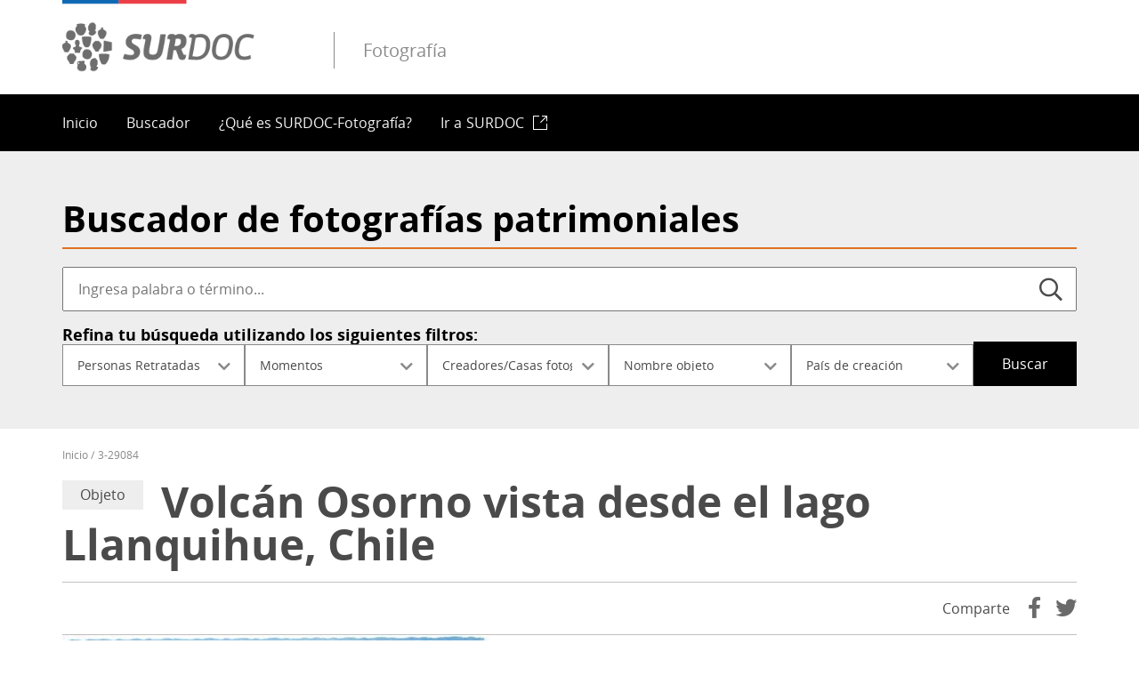

--- FILE ---
content_type: text/html; charset=UTF-8
request_url: https://fotografia.surdoc.cl/registro/3-29084
body_size: 27278
content:
<!DOCTYPE html>
<html lang="es" dir="ltr" prefix="og: https://ogp.me/ns#">
  <head>
    <meta charset="utf-8" />
<script async src="https://www.googletagmanager.com/gtag/js?id=UA-28080131-2"></script>
<script>window.dataLayer = window.dataLayer || [];function gtag(){dataLayer.push(arguments)};gtag("js", new Date());gtag("set", "developer_id.dMDhkMT", true);gtag("config", "UA-28080131-2", {"groups":"default","anonymize_ip":true,"page_placeholder":"PLACEHOLDER_page_path"});</script>
<meta name="description" content="Objeto, Tarjeta postal, Museo Histórico Nacional" />
<link rel="canonical" href="https://fotografia.surdoc.cl/registro/3-29084" />
<meta property="og:title" content="Volcán Osorno vista desde el lago Llanquihue, Chile / Ob-3-29084" />
<meta property="og:description" content="Objeto, Tarjeta postal, Museo Histórico Nacional" />
<meta property="og:image" content="https://fotografia.surdoc.cl/sites/default/files/record_images/000000126148-original.jpg" />
<meta name="twitter:description" content="Objeto, Tarjeta postal, Museo Histórico Nacional" />
<meta name="twitter:title" content="Volcán Osorno vista desde el lago Llanquihue, Chile / Ob-3-29084" />
<meta name="twitter:image" content="https://fotografia.surdoc.cl/sites/default/files/record_images/000000126148-original.jpg" />
<meta name="Generator" content="Drupal 10 (https://www.drupal.org)" />
<meta name="MobileOptimized" content="width" />
<meta name="HandheldFriendly" content="true" />
<meta name="viewport" content="width=device-width, initial-scale=1.0" />
<link rel="icon" href="/themes/custom/theme_snpc/favicon.ico" type="image/vnd.microsoft.icon" />

    <title>Volcán Osorno vista desde el lago Llanquihue, Chile | Surdoc Fotografía</title>
    <link rel="stylesheet" media="all" href="/sites/default/files/css/css_abqjQnQaIbK8Ww-N9rEPqovD4mdmI32Rd9NkRwTN8rU.css?delta=0&amp;language=es&amp;theme=snpc&amp;include=[base64]" />
<link rel="stylesheet" media="all" href="/sites/default/files/css/css_IYwGIK0Z06pXOKVP5dZFNIKvk2Lgq_HLJ80w5Kulsfw.css?delta=1&amp;language=es&amp;theme=snpc&amp;include=[base64]" />

    
  </head>
  <body class="path-registro" color-snpc="">
    <a href="#main-content" class="visually-hidden focusable">
      Pasar al contenido principal
    </a>
    
      <div class="dialog-off-canvas-main-canvas" data-off-canvas-main-canvas>
    



<div  class="layout-container">
            <header class="header">
    

<figure
   id="block-snpc-branding" class="logo"
>
      <a  class="logo__link" href="https://fotografia.surdoc.cl/">
                
  
<picture
   class="logo__image"
>
      

  <img
     class="logo__img"
            src="/themes/custom/theme_snpc/portal_surdoc.png"
          alt="Surdoc Fotografía"
            />

  </picture>
                    <div class="site-name-after-logo">Fotografía</div>
            </a>
  
  </figure>
<nav role="navigation" aria-labelledby="block-snpc-navegacionprincipal-menu" id="block-snpc-navegacionprincipal">
            
  <h2 class="visually-hidden" id="block-snpc-navegacionprincipal-menu">Navegación principal</h2>
  

        

<div class="main-menu-nav">
  <nav class="main-menu-wrapper">
    <a href="#" id="toggle-expand" class="toggle-expand">
      <span class="toggle-expand__open">
        <span class="toggle-expand__text">Menú principal</span>
      </span>
      <span class="toggle-expand__close">
        <span class="toggle-expand__text">Cerrar</span>
      </span>
    </a>
    <div id="main-nav" class="main-nav">
      


    
                          
    
<ul  class="main-menu">
            
<li  class="main-menu__item">
                <a href="/index.php/inicio" class="main-menu__link" data-drupal-link-system-path="inicio">Inicio</a>
          </li>
          
<li  class="main-menu__item">
                <a href="/index.php/buscador" class="main-menu__link" data-drupal-link-system-path="buscador">Buscador</a>
          </li>
          
<li  class="main-menu__item">
                <a href="/index.php/que-es-surdoc-fotografia" class="main-menu__link" data-drupal-link-system-path="node/3">¿Qué es SURDOC-Fotografía?</a>
          </li>
          
<li  class="main-menu__item">
                <a href="https://www.surdoc.cl/" target="_blank" class="external main-menu__link">Ir a <span class="surdoc-logo">SURDOC</span></a>
          </li>
      </ul>
  

      
    </div>
  </nav>
</div>

  </nav>


<div  data-drupal-selector="surdoc-client-search-collections-form" id="block-searchcollectionsclientform" class="block surdoc-client-search-collections-form">
  <div>
    
          <h2 class="h2">Buscador de fotografías patrimoniales</h2>
        
          <form action="/index.php/buscador" method="get" id="surdoc-client-search-collections-form" accept-charset="UTF-8">
  <div class="js-form-item form-item">
      <label for="edit-text--2" class="visually-hidden form-item__label">Buscar</label>
        <input title="Ingresa palabra o término..." placeholder="Ingresa palabra o término..." data-drupal-selector="edit-text" type="search" id="edit-text--2" name="text" value="" size="15" maxlength="128" class="form-search form-item__textfield" />

        </div>
<div class="filters js-form-wrapper form-wrapper" data-drupal-selector="edit-filters" id="edit-filters--2"><h3 data-drupal-selector="edit-intro">Refina tu búsqueda utilizando los siguientes filtros:</h3>
<div class="js-form-item form-item">
      <label for="edit-portrayed-people" class="visually-hidden form-item__label">Personas Retratadas</label>
        <div class="form-item__dropdown"><select data-drupal-selector="edit-portrayed-people" id="edit-portrayed-people" name="f[0]" class="form-select form-item__select"><option value="" selected="selected">Personas Retratadas</option><option value="persona:2110"> Enrique Cood Ross</option><option value="persona:2147">Abate Juan Ignacio Molina</option><option value="persona:1463">Abdón Cifuentes</option><option value="persona:1932">Agustín Edwards Mac-Clure</option><option value="persona:1035">Alberto de Agostini</option><option value="persona:1489">Alfredo Irarrázaval Zañartu</option><option value="persona:1396">Ana González</option><option value="persona:1380">Andrés Bello</option><option value="persona:1470">Andrés Sabella</option><option value="persona:2045">Antonio de Herrera y Tordesillas</option><option value="persona:2006">Arístides Martínez Cuadros</option><option value="persona:1040">Arturo Alessandri Palma</option><option value="persona:1484">Arturo Matte Larraín</option><option value="persona:1545">Arturo Prat Carvajal</option><option value="persona:1036">Arturo Prat Chacón</option><option value="persona:1497">Augusto Matte Pérez</option><option value="persona:1975">Augusto Pinochet Ugarte</option><option value="persona:2187">Aurelio Celedón Palma</option><option value="persona:2135">Bélgica Castro</option><option value="persona:2102">Benito Basterrica</option><option value="persona:1037">Benjamín Vicuña Mackenna</option><option value="persona:1383">Benjamín Vicuña Subercaseaux</option><option value="persona:1034">Bernardo O&#039;Higgins</option><option value="persona:1416">Bob Borowicz</option><option value="persona:2010">Boris Griegoriev</option><option value="persona:1065">Camilo Mori Serrano</option><option value="persona:2112">Cardenal José María Caro</option><option value="persona:1465">Cardenal Raúl Silva Henríquez</option><option value="persona:2126">Carlos Aldunate Solar </option><option value="persona:1923">Carlos Condell</option><option value="persona:1492">Carlos Eastman Quiroga</option><option value="persona:1041">Carlos Ibáñez del Campo</option><option value="persona:2027">Carlos Jiles Pizarro</option><option value="persona:1516">Carlos Oliver Schneider</option><option value="persona:1415">Carlos Ortúzar</option><option value="persona:1926">Carlos Portales Plaza</option><option value="persona:1408">Carmen Silva</option><option value="persona:1978">César Mendoza Durán</option><option value="persona:1488">Claudio Arrau</option><option value="persona:2081">Claudio Vicuña Guerrero</option><option value="persona:1379">Clotario Blest</option><option value="persona:1512">Cornelio Saavedra</option><option value="persona:2078">Coronel Avelino Villagrán</option><option value="persona:2057">Diego Barros Arana </option><option value="persona:1486">Eduardo Alessandri Rodríguez</option><option value="persona:1059">Eduardo Anguita</option><option value="persona:1385">Eduardo de la Barra</option><option value="persona:2022">Eduardo Délano Rojas</option><option value="persona:1466">Eduardo Frei Montalva</option><option value="persona:1517">Edwin Reed </option><option value="persona:1500">El huaso</option><option value="persona:2141">Elena Caffarena</option><option value="persona:2113">Elías Fernández Albano</option><option value="persona:1067">Emiliano Figueroa Larraín</option><option value="persona:2186">Emilio Daroch Soto</option><option value="persona:2192">Emma Jauch</option><option value="persona:1928">Enrique Borrás Oriol</option><option value="persona:1414">Ernesto Barreda </option><option value="persona:2142">Ernesto Barros Jarpa</option><option value="persona:1055">Ernst Uthoff</option><option value="persona:2193">Eucarpio Espinosa</option><option value="persona:2054">Eugenia Borgoño Vergara</option><option value="persona:1528">Eugenio Orrego Vicuña</option><option value="persona:1061">Eusebio Lillo</option><option value="persona:2133">Exequiel Fontecilla</option><option value="persona:1038">Federico Errázuriz Echaurren</option><option value="persona:1480">Federico Errázuriz Zañartu</option><option value="persona:2018">Felipe Santiago Matta Aguirre</option><option value="persona:2048">Félix José de Augusta</option><option value="persona:2154">Fernand Léger</option><option value="persona:2139">Fernando Aldunate Errázuriz</option><option value="persona:1485">Fernando Alessandri Rodríguez</option><option value="persona:1478">Fernando Lazcano Echaurren</option><option value="persona:1974">Fidel Castro</option><option value="persona:2182">Fidel Estay Cortés</option><option value="persona:1418">Fortunato San Martín</option><option value="persona:1469">Fotografía del pueblo mapuche </option><option value="persona:2012">Francisco  Jenschke</option><option value="persona:1496">Francisco Bilbao</option><option value="persona:2145">Francisco Flores del Campo</option><option value="persona:1056">Gabriel González Videla</option><option value="persona:1401">Gabriela Mistral</option><option value="persona:1039">Germán Riesco Errázuriz</option><option value="persona:2021">Gonzalo Bulnes Pinto</option><option value="persona:2130">Guillermo Blanco</option><option value="persona:1386">Guillermo Feliú Cruz</option><option value="persona:2189">Guillermo Matta Goyenechea</option><option value="persona:2060">Guillermo Puelma Tupper</option><option value="persona:1483">Gustavo Alessandri Valdés</option><option value="persona:1977">Gustavo Leigh Guzmán</option><option value="persona:2183">Gustavo Rivera Baeza</option><option value="persona:2190">Harry S. Truman</option><option value="persona:2162">Hernán Díaz Arrieta (Alone)</option><option value="persona:1462">Hernán Fernández </option><option value="persona:1922">Hipólito de Villegas</option><option value="persona:1411">Ida González</option><option value="persona:2136">Ignacio Domeyko</option><option value="persona:2115">Ignacio Reyes de Saravia</option><option value="persona:1417">Inés Puyó</option><option value="persona:2014">Isidora Aguirre</option><option value="persona:2096">Jaime Eyzaguirre</option><option value="persona:1045">Javiera Carrera</option><option value="persona:2047">Jerónimo de Alderete</option><option value="persona:2156">Joan Miró</option><option value="persona:1058">Joaquín Edwards Bello</option><option value="persona:2127">Joaquín Walker Martínez</option><option value="persona:1378">Jorge Alessandri Rodríguez</option><option value="persona:1494">Jorge Beauchef Manso de Velasco</option><option value="persona:1490">Jorge Montt Álvarez</option><option value="persona:1043">José Antonio Manso de Velasco</option><option value="persona:1505">José Antonio Martínez de Aldunate</option><option value="persona:2137">José Bernardo Suárez</option><option value="persona:1044">José de San Martín</option><option value="persona:2178">José Miguel Blanco</option><option value="persona:1033">José Miguel Carrera</option><option value="persona:1482">José Pedro Alessandri Palma</option><option value="persona:1491">José Tomás Urmemeta</option><option value="persona:1976">José Toribio Merino Castro</option><option value="persona:1481">José Vicente Bravo de Naveda</option><option value="persona:1927">Josefina Vicuña Mackenna</option><option value="persona:2055">Juan Agustín Barriga </option><option value="persona:1046">Juan Antonio Ríos</option><option value="persona:2148">Juan Bello Dunn</option><option value="persona:1052">Juan Egaña Risco</option><option value="persona:1503">Juan Luis Sanfuentes </option><option value="persona:2184">Juan Ojeda Ojeda</option><option value="persona:2044">Juana Rosa Aguirre Luco de Aguirre Cerda</option><option value="persona:1544">Julio A. Roca</option><option value="persona:2129">Julio Martínez</option><option value="persona:1931">Juvenal Hernández Jaque</option><option value="persona:1479">Ladislao Errázuriz Lazcano</option><option value="persona:1406">Laureano Guevara</option><option value="persona:1515">Lautaro Manquilef</option><option value="persona:1493">Leoncio Echeverría Valdés</option><option value="persona:1501">Liborio Freire Caldera</option><option value="persona:1993">Lily Garafulic</option><option value="persona:1064">Lily Iñiguez Matte</option><option value="persona:2169">Lola Botka</option><option value="persona:2161">Lorenzo Sazié</option><option value="persona:1063">Los Huasos Quincheros</option><option value="persona:2082">Luis Cousiño Squella</option><option value="persona:1062">Luis Orrego Luco</option><option value="persona:2160">Luis Sada de Carlo </option><option value="persona:2121">Luis Uribe Orrego</option><option value="persona:2123">Luis Vargas Rosas</option><option value="persona:2143">Manuel Ángeles Ortiz</option><option value="persona:2015">Manuel Antonio Matta</option><option value="persona:1495">Manuel Baquedano González</option><option value="persona:1066">Manuel Barros Borgoño</option><option value="persona:1068">Manuel Blanco Encalada</option><option value="persona:1511">Manuel Bulnes Prieto</option><option value="persona:2007">Manuel Foster Recabarren</option><option value="persona:2181">Manuel Guillermo Barrios Tirado</option><option value="persona:1514">Manuel Recabarren</option><option value="persona:2039">Manuel Rencoret Recabarren</option><option value="persona:2086">Manuel Rojas</option><option value="persona:2155">Marcial Martínez </option><option value="persona:1071">Marcos Chamudes Reitich</option><option value="persona:1937">María de Montenegro</option><option value="persona:1991">María Isabel Francisca de Asís de Borbón y Borbón</option><option value="persona:1057">María Luisa Bombal</option><option value="persona:2167">Mariano Latorre</option><option value="persona:1410">Mario Carreño</option><option value="persona:2151">Mario Planet</option><option value="persona:2085">Marta Brunet</option><option value="persona:1053">Martín Gusinde</option><option value="persona:2053">Martina Barros Borgoño</option><option value="persona:1509">Mauricio Braun Hamburger</option><option value="persona:1994">Maximiano Errázuriz Valdivieso</option><option value="persona:1933">Maximiliano Poblete Cortés</option><option value="persona:1051">Mercedes Marín del Solar</option><option value="persona:1487">Miguel Cruchaga Tocornal </option><option value="persona:2080">Mnauel Antonio Tocornal</option><option value="persona:2120">Monseñor Carlos Oviedo Cavada</option><option value="persona:1405">Nemesio Antúnez</option><option value="persona:1929">Nicolasa de Toro Dumont</option><option value="persona:1050">Orellie Antoine de Tounens</option><option value="persona:1069">Óscar Castro Zúñiga</option><option value="persona:1407">Oskar Trepte</option><option value="persona:1413">Pablo Burchard Aguayo</option><option value="persona:1042">Pablo Neruda</option><option value="persona:2084">Pablo Picasso</option><option value="persona:2168">Pablo Vidor</option><option value="persona:1047">Patricio Aylwin</option><option value="persona:2164">Patricio Bunster</option><option value="persona:1054">Patricio Bunster Briceño</option><option value="persona:2122">Paulino Alfonso del Barrio</option><option value="persona:1049">Pedro Aguirre Cerda</option><option value="persona:1992">Pedro Enrique Alfonso Barrios</option><option value="persona:2037">Pedro Eulogio Altamirano </option><option value="persona:2017">Pedro León Gallo Goyenechea</option><option value="persona:1504">Pedro Lira</option><option value="persona:2191">Pedro Olmos</option><option value="persona:1499">Pueblo mapuche</option><option value="persona:2026">QF. Carlos Jiles Pizarro</option><option value="persona:1464">Rafael Maluenda</option><option value="persona:2101">Ramón Barros Luco</option><option value="persona:2100">Ramón Briceño</option><option value="persona:2138">Ramona Parra</option><option value="persona:2185">Raúl Brañes Farmer</option><option value="persona:2125">Raúl Edwards Mac-Clure</option><option value="persona:2159">Rebeca Matte</option><option value="persona:2157">Renato Sánchez García de la Huerta</option><option value="persona:1387">René Silva Espejo</option><option value="persona:2134">Roberto Bravo</option><option value="persona:1989">Roque Esteban Scarpa</option><option value="persona:1048">Rosa Markmann</option><option value="persona:2031">Rosario Orrego</option><option value="persona:1519">Roser Bru</option><option value="persona:1529">Rosita Renard</option><option value="persona:1060">Salvador Allende Gossens</option><option value="persona:1471">Selknam</option><option value="persona:1395">Silvia Piñeiro</option><option value="persona:2179">Simón Bolívar</option><option value="persona:1995">Su Santidad Papa Pío IX</option><option value="persona:1409">Thomas Daskam</option><option value="persona:2001">Tona Engel</option><option value="persona:2103">Ventura Blanco Viel</option><option value="persona:1936">Víctor Manuel III</option><option value="persona:2163">Víctor Tevah</option><option value="persona:1468">Yámanas</option><option value="persona:1370">Yerka Luksic</option><option value="persona:2195">´Miguel Luis Amunátegui Aldunate</option></select></div>
        </div>
<div class="js-form-item form-item">
      <label for="edit-event" class="visually-hidden form-item__label">Momentos</label>
        <div class="form-item__dropdown"><select data-drupal-selector="edit-event" id="edit-event" name="f[1]" class="form-select form-item__select"><option value="" selected="selected">Momentos</option><option value="momento:1921">Gira presidencial de Arturo Alessandri</option><option value="momento:1391">Terremoto de Valparaíso, 1906</option><option value="momento:1930">Terremoto de Copiapó, 1918</option><option value="momento:1390">Terremoto de Chillán, 1939</option><option value="momento:1475">La tragedia de Andacollo</option><option value="momento:1402">Matrimonio</option><option value="momento:1400">Primera Comunión</option><option value="momento:1375">Velorio del angelito</option><option value="momento:1399">Fiesta de Cuasimodo</option><option value="momento:2011">La Copiapó</option><option value="momento:1368">Terremoto de Valdivia, 1960</option><option value="momento:2116">Combate de La Concepción</option><option value="momento:2111">Constitución de 1925</option><option value="momento:1404">El crimen en Chile (1569-1930)</option><option value="momento:1421">El transporte público en Santiago de Chile</option><option value="momento:1420">El tranvía en Santiago</option><option value="momento:2132">La Cruz Roja chilena</option><option value="momento:2000">La infancia en Siglo XX  </option><option value="momento:2050">Primera Colonia escolar, 1904</option><option value="momento:1392">Terremoto zona central, 1985</option><option value="momento:2043">Trabajo infantil en Chile</option><option value="momento:2030">Virgen de la Candelaria</option></select></div>
        </div>
<div class="js-form-item form-item">
      <label for="edit-creator" class="visually-hidden form-item__label">Creadores/Casas fotográficas</label>
        <div class="form-item__dropdown"><select data-drupal-selector="edit-creator" id="edit-creator" name="f[2]" class="form-select form-item__select"><option value="" selected="selected">Creadores/Casas fotográficas</option><option value="creador:1940"> Jules Van Grinderbeek</option><option value="creador:1849">A.  Bejarano  P.</option><option value="creador:1661">A.  Concha  S.</option><option value="creador:1618">A. Gallardo  H.</option><option value="creador:1679">A. Guevara</option><option value="creador:684">A. Jurizza</option><option value="creador:563">A. Latorre A.</option><option value="creador:663">A. Linares</option><option value="creador:592">A. Lunel </option><option value="creador:686">A. Meozzi</option><option value="creador:688">A. Pelissou</option><option value="creador:671">A. Thiriat</option><option value="casa_fotografica:933">A. Trüb and Cie.</option><option value="creador:420">A. Wicky</option><option value="casa_fotografica:1627">AMAG</option><option value="creador:1604">Abraham  Cordero</option><option value="creador:1592">Ada  Holmgreen</option><option value="casa_fotografica:713">Adams</option><option value="casa_fotografica:820">Add-Index Corporation</option><option value="creador:2207">Adige Bassi de Pizarro</option><option value="creador:576">Adllatthup Baret</option><option value="creador:571">Adolf Zerkowitz</option><option value="creador:448">Adolfo Conrads</option><option value="creador:374">Adolfo Kwasny</option><option value="creador:300">Adolph Stegmann Schröeder</option><option value="casa_fotografica:869">Agfa</option><option value="creador:668">Alamiro Arancibia</option><option value="creador:1878">Alarcón</option><option value="creador:358">Albert Baron</option><option value="creador:2165">Albert Naegeli</option><option value="creador:1680">Alberto Nuñez</option><option value="creador:468">Alberto de Agostini</option><option value="creador:489">Alejandro Basualto</option><option value="creador:381">Alejandro Cauchois</option><option value="creador:219">Alejandro S. Witcomb</option><option value="creador:2170">Alejandro Sibille</option><option value="creador:1611">Alejandro Álvarez C.</option><option value="creador:233">Alessandro Duroni</option><option value="creador:297">Alexandre Ken</option><option value="creador:1603">Alfredo  Bravo</option><option value="creador:307">Alfredo Andrade </option><option value="creador:292">Alfredo Molina  La Hitte</option><option value="creador:598">Alice Hughes</option><option value="creador:1602">Amable  Quiroga Garcia</option><option value="casa_fotografica:928">American Industrial Photo Co.</option><option value="creador:338">André Adolphe Eugène Disdéri</option><option value="creador:621">André Taponier</option><option value="creador:494">Andrés Garafulic </option><option value="creador:319">Andrés Zauschkevic </option><option value="creador:302">Anibal Prieto</option><option value="creador:393">Annemarie Heinrich</option><option value="creador:240">Antoine Rene Trinquart</option><option value="creador:350">Antonio Meza  Z. </option><option value="creador:480">Antonio Quintana</option><option value="creador:544">Antonio Stober</option><option value="creador:388">Armando Muñoz</option><option value="creador:1520">Armando Sills García</option><option value="creador:554">Arthur Terry</option><option value="casa_fotografica:853">Artistic Photograph</option><option value="creador:1855">Arturo Castillo</option><option value="casa_fotografica:901">Associated Press Photo</option><option value="creador:366">Augusto Christ</option><option value="creador:586">Augusto Reineken</option><option value="creador:611">Aureliano Oyarzún</option><option value="creador:282">Aurora Badilla</option><option value="creador:641">B. Fernández</option><option value="creador:1812">B.F.H. Rives</option><option value="casa_fotografica:2153">Bacard Fils (Paul Bacard)</option><option value="casa_fotografica:748">Badie y Moock</option><option value="casa_fotografica:756">Baldwin y Cía.</option><option value="creador:312">Baltazar Robles  Ponce</option><option value="casa_fotografica:791">Barcelona Litografía</option><option value="casa_fotografica:908">Barratt&#039;s Photo Press Ltd</option><option value="creador:1820">Barry Le Lievre</option><option value="casa_fotografica:902">Bassana</option><option value="creador:257">Benjamin  Franklin  Pease</option><option value="creador:457">Bernardo Janson</option><option value="casa_fotografica:785">Bertall y Cía.</option><option value="creador:502">Bibi de Vicenzio</option><option value="casa_fotografica:726">Bischoff y Spencer</option><option value="casa_fotografica:778">Bixio F. y Cía.</option><option value="creador:458">Boguslaw Borowicz  </option><option value="creador:440">Boris Grigoriev</option><option value="casa_fotografica:747">Bousseton &amp; Appert</option><option value="casa_fotografica:780">Bradley &amp; Co.</option><option value="creador:251">Brady  Mathew</option><option value="casa_fotografica:941">Bran &amp; Cie.</option><option value="casa_fotografica:936">Brenner</option><option value="casa_fotografica:770">Briceño y Cía.</option><option value="casa_fotografica:939">Brunner</option><option value="casa_fotografica:909">Burgon &amp; Ball</option><option value="casa_fotografica:1838">Bushnell</option><option value="casa_fotografica:1850">C &amp; L Martín</option><option value="casa_fotografica:942">C. Baldwin y Ca.</option><option value="creador:428">C. Brockow</option><option value="creador:656">C. Da Costa  Ribeiro</option><option value="casa_fotografica:950">C. Kirsinger y Cia.</option><option value="creador:432">C. Martfeld</option><option value="creador:2058">C. Mourgeon</option><option value="creador:1677">C. Peña</option><option value="casa_fotografica:742">C. Rodrigo y Cía.</option><option value="creador:566">C. Stephan</option><option value="creador:462">C. Veiga</option><option value="creador:414">C.A. Ellis</option><option value="casa_fotografica:1617">C.A.W. Grün</option><option value="casa_fotografica:792">Caldest Blanford &amp; Co.</option><option value="creador:1582">Calixto B.  Varela</option><option value="creador:1870">Calligaris</option><option value="creador:445">Camilo Domeniconi</option><option value="casa_fotografica:903">Campbell Studios</option><option value="creador:1911">Campos</option><option value="casa_fotografica:883">Caras y Caretas</option><option value="creador:1616">Carlos A. Álvarez</option><option value="creador:589">Carlos Augusto</option><option value="creador:612">Carlos Augusto Llaguno</option><option value="creador:318">Carlos Brandt</option><option value="casa_fotografica:1595">Carlos Descalzo e Hijos</option><option value="creador:389">Carlos Díaz Escudero</option><option value="casa_fotografica:731">Carlos Díaz Escudero y Cía.</option><option value="casa_fotografica:822">Carlos Fredericks &amp; Compañía</option><option value="creador:356">Carlos Heldt</option><option value="casa_fotografica:750">Carlos Luis Rowsell &amp; Co.</option><option value="creador:709">Carlos Oliver Schneider</option><option value="creador:417">Carlos Oswald</option><option value="creador:522">Carlos Peña</option><option value="creador:519">Carlos Tapia </option><option value="creador:1839">Carlos Varela</option><option value="creador:2216">Carlos Veiga</option><option value="creador:542">Carreño</option><option value="casa_fotografica:714">Carvajal y Valck</option><option value="casa_fotografica:815">Casa Fotográfica Castañeda</option><option value="casa_fotografica:2210">Casa Fotográfica Heffer Santiago</option><option value="casa_fotografica:843">Casa Hans Frey</option><option value="casa_fotografica:1726">Casa Kavlin</option><option value="casa_fotografica:825">Casa Loben</option><option value="casa_fotografica:817">Casa Moody</option><option value="casa_fotografica:886">Casa Moreno</option><option value="casa_fotografica:1607">Casa Puerta Roldán</option><option value="casa_fotografica:1925">Casa Richards</option><option value="casa_fotografica:816">Casa Spencer</option><option value="casa_fotografica:2214">Casa fotográfica Miguel Pérez Cruchaga, antigua Pérez Montt, Font Sgto.</option><option value="casa_fotografica:948">Castoréne y Lárre</option><option value="creador:583">Cesar Gabler</option><option value="casa_fotografica:752">Chaigneau y Lavoisier</option><option value="creador:333">Charles Jacotin</option><option value="creador:262">Charles Michelez</option><option value="creador:335">Charles Reutlinger </option><option value="creador:2124">Charles Wallace  Chute</option><option value="creador:561">Charles Ward</option><option value="casa_fotografica:789">Charlet y Jacotin</option><option value="casa_fotografica:762">Chute &amp; Brooks</option><option value="creador:1910">Chávez</option><option value="creador:352">Cid Muga  M. </option><option value="casa_fotografica:1662">Cine Foto Fornes</option><option value="creador:268">Clemente Ramírez </option><option value="creador:218">Clodomiro del Sol  Silva</option><option value="casa_fotografica:1626">Coda y Cía Editores</option><option value="creador:1901">Contardi</option><option value="casa_fotografica:1816">Conway Studios</option><option value="casa_fotografica:1875">Courret</option><option value="casa_fotografica:741">Courret Hermanos</option><option value="creador:577">Críspulo Miller Alarcón</option><option value="creador:2204">Cuerpo de Bomberos de Punta Arenas</option><option value="casa_fotografica:763">Cunich y Rocuant</option><option value="casa_fotografica:801">Curphey &amp; Jofré Ltda.</option><option value="casa_fotografica:867">Curt Teich &amp; Company</option><option value="creador:232">Custodio Vargas Clarck</option><option value="creador:1864">Cándido Veiga</option><option value="casa_fotografica:895">D&#039;Ora</option><option value="creador:277">D.  Phillip Allan</option><option value="creador:685">D. Menapace</option><option value="creador:301">Daniel López </option><option value="creador:237">Desconocido/a</option><option value="creador:276">Desgranges</option><option value="creador:1747">Dionisio Muñoz</option><option value="casa_fotografica:723">Disderi &amp; Cie.</option><option value="casa_fotografica:821">Dobbs</option><option value="creador:1614">Domingo Gallo Gallo R.</option><option value="creador:499">Domingo Juan Politi  Donati</option><option value="creador:1678">Dominique Berretty</option><option value="creador:367">Dora Philippine Kallmus</option><option value="creador:616">Dorothy Wilding</option><option value="casa_fotografica:793">Downy W. &amp; D.</option><option value="casa_fotografica:935">Dr. Trenker and Co.</option><option value="casa_fotografica:1987">Dr. Trenkler Co., Leipzig</option><option value="creador:423">Durand</option><option value="creador:518">Díaz Ossa</option><option value="casa_fotografica:725">Díaz y Spencer</option><option value="creador:304">E.  Orlay de Karna</option><option value="casa_fotografica:846">E. Adaro</option><option value="creador:1811">E. Burgemeister</option><option value="creador:271">E. Castro Sepúlveda</option><option value="creador:474">E. Flores</option><option value="casa_fotografica:722">E. Garreaud y Cía.</option><option value="creador:569">E. Karl</option><option value="creador:1569">E. Lobos E</option><option value="creador:682">E. Migone</option><option value="creador:485">E. Muñoz</option><option value="casa_fotografica:735">E. Parra y Cía.</option><option value="creador:652">E. Polack.  S.</option><option value="casa_fotografica:1918">E. Ragozino</option><option value="creador:270">E. Villette</option><option value="creador:1799">E.Carreño</option><option value="casa_fotografica:2009">Ed. A. Colombo,  Alessandría, Italia</option><option value="casa_fotografica:1990">Ed. Carmelo Ibarra, Argentina</option><option value="casa_fotografica:1594">Ed. Lemos &amp; Hess</option><option value="creador:222">Edgardo Debas</option><option value="casa_fotografica:1998">Edit. Domenico Trampetti, Napoli</option><option value="casa_fotografica:2061">Editorial Lord Cochrane</option><option value="casa_fotografica:720">Editorial Zig-Zag</option><option value="casa_fotografica:2005">Edizione Ettore Ragozino</option><option value="casa_fotografica:835">Edizione M.I.A.R.</option><option value="creador:1861">Edmundo  Stockins Chrishop</option><option value="creador:1665">Eduardo  Fuentes Olave</option><option value="creador:697">Eduardo  Rossel</option><option value="creador:1699">Eduardo Carreño Pezoa</option><option value="creador:553">Eduardo Fischer</option><option value="creador:437">Eduardo Garreaud</option><option value="creador:1853">Eduardo Gómez</option><option value="creador:395">Eduardo Marichal</option><option value="creador:1852">Eduardo Peña</option><option value="creador:654">Eduardo Polack</option><option value="creador:313">Eduardo Spencer</option><option value="casa_fotografica:1619">Eggers &amp; Cía.</option><option value="creador:2114">Einar Altschwager</option><option value="creador:520">Einar Altschwager Mantels</option><option value="creador:1558">Eleodoro  Martín</option><option value="casa_fotografica:782">Elliot &amp; Fry</option><option value="creador:594">Emanuel Holzach</option><option value="creador:419">Emil Herbruger Sr. </option><option value="creador:1579">Emilio  Gutiez</option><option value="creador:371">Emilio Chaigneau</option><option value="casa_fotografica:716">Emilio Garreaud y otros</option><option value="creador:473">Emilio Winkler</option><option value="creador:708">Emmanuel  Flamant</option><option value="creador:241">Enrique Eldredge</option><option value="creador:365">Enrique F.  Herrmann</option><option value="casa_fotografica:796">Enrique F. Hermann y Cía.</option><option value="creador:481">Enrique Forestier Berner</option><option value="creador:265">Enrique Frommer</option><option value="creador:504">Enrique Maturana González</option><option value="creador:475">Enrique Mora</option><option value="creador:2200">Enrique Mora Ferraz</option><option value="creador:669">Enrique Prieto</option><option value="creador:1588">Enrique Smith</option><option value="creador:471">Enrique Valck Wiegand</option><option value="creador:1887">Ernesto  Handler</option><option value="creador:244">Ernesto Fuentes</option><option value="creador:676">Ernesto Richter</option><option value="creador:581">Erwin Dessauer</option><option value="creador:1681">Escarate</option><option value="casa_fotografica:887">Establecimiento Fotográfico Paris</option><option value="casa_fotografica:840">Establecimiento Fotográfico R. Reyes</option><option value="casa_fotografica:829">Establecimiento Fotográfico calle de San Juan de Dios 41</option><option value="creador:1739">Esteban Adaro</option><option value="creador:1914">Esteban Polic</option><option value="creador:642">Esteban Scarpa Covacevich</option><option value="creador:400">Esteban Segundo Adaro Aguilar</option><option value="casa_fotografica:1880">Estudio &quot;Jorge&quot;</option><option value="casa_fotografica:1810">Estudio Fotográfico Castillo</option><option value="casa_fotografica:1753">Estudio Fotográfico Eduardo Carreño</option><option value="casa_fotografica:904">Estudio J. García Caballero</option><option value="casa_fotografica:1632">Estudio Rodríguez</option><option value="casa_fotografica:2068">Estudio Zeiss</option><option value="creador:359">Eugenio Courret</option><option value="casa_fotografica:761">Eugenio Courret y Cía.</option><option value="creador:488">Eugenio García  G.</option><option value="creador:402">Eugenio Manoury</option><option value="casa_fotografica:783">Eugenio Manoury y Cía.</option><option value="creador:596">Eugenio Rubio R.</option><option value="creador:700">Eugène de Paris</option><option value="creador:1620">Eusebio Ortega</option><option value="creador:250">F.  Barsotti</option><option value="creador:575">F.  de  Ossa</option><option value="creador:683">F. Cali</option><option value="creador:364">F. Chardonnet</option><option value="creador:1561">F. Garreaud</option><option value="creador:1897">F. Guerrero</option><option value="creador:215">F. Gálvez</option><option value="casa_fotografica:797">F. Jamrath &amp; Sohn</option><option value="creador:1890">F. Jiricek</option><option value="creador:694">F. Rojas</option><option value="creador:392">F. T. Cordoba</option><option value="creador:1641">F. de Moor</option><option value="creador:2202">Faúndez</option><option value="creador:403">Federico Lavoisier</option><option value="casa_fotografica:745">Federico Lavoisier e Hijos</option><option value="casa_fotografica:879">Felicis</option><option value="creador:444">Felipe Castillo</option><option value="creador:607">Felix Bonnet</option><option value="casa_fotografica:811">Feliú y Muga</option><option value="creador:1658">Ferdinand Mayer</option><option value="creador:254">Ferdinand Mulnier</option><option value="creador:453">Ferdinando Velo  G.</option><option value="creador:342">Fermín  Valenzuela</option><option value="creador:327">Fernando Napoleón</option><option value="creador:343">Fernando Valck Wiegand</option><option value="casa_fotografica:907">Fili D&#039;Alessandri</option><option value="casa_fotografica:1567">Folografia
Lyonesa</option><option value="casa_fotografica:1707">Foto Andana</option><option value="casa_fotografica:1886">Foto Anny</option><option value="casa_fotografica:2072">Foto Araya</option><option value="casa_fotografica:852">Foto Arevalo</option><option value="casa_fotografica:1900">Foto Arno</option><option value="casa_fotografica:1868">Foto Aswald</option><option value="casa_fotografica:1750">Foto Baeza</option><option value="casa_fotografica:1755">Foto Barahona</option><option value="casa_fotografica:1899">Foto Bayer</option><option value="casa_fotografica:1672">Foto Bley</option><option value="casa_fotografica:830">Foto Buho</option><option value="casa_fotografica:1912">Foto Campos</option><option value="casa_fotografica:1700">Foto Carreño</option><option value="casa_fotografica:1756">Foto Carrillo</option><option value="casa_fotografica:1593">Foto Cood</option><option value="casa_fotografica:2002">Foto Dana</option><option value="casa_fotografica:1729">Foto Darre</option><option value="casa_fotografica:872">Foto David Tellez S. H.</option><option value="casa_fotografica:1549">Foto Droguett</option><option value="casa_fotografica:1608">Foto E.L.C.M.F.</option><option value="casa_fotografica:2089">Foto Eléctrica</option><option value="casa_fotografica:2071">Foto Estudio Araya</option><option value="casa_fotografica:1741">Foto Estudio Chaskel</option><option value="casa_fotografica:2063">Foto Fischer</option><option value="casa_fotografica:1664">Foto Flash</option><option value="casa_fotografica:1663">Foto Genova</option><option value="casa_fotografica:1548">Foto Gómez</option><option value="casa_fotografica:1888">Foto Handler</option><option value="casa_fotografica:1691">Foto Hansen</option><option value="casa_fotografica:818">Foto Heffer</option><option value="casa_fotografica:832">Foto Hernández</option><option value="casa_fotografica:1589">Foto Iris</option><option value="casa_fotografica:1866">Foto J. Oses</option><option value="casa_fotografica:1706">Foto Latorre</option><option value="casa_fotografica:1605">Foto Lorz. C.M.F.</option><option value="casa_fotografica:1737">Foto Mattern</option><option value="casa_fotografica:1858">Foto Mihovilovic</option><option value="casa_fotografica:845">Foto Miller</option><option value="casa_fotografica:1889">Foto Milostic</option><option value="casa_fotografica:1711">Foto Miranda</option><option value="casa_fotografica:824">Foto Mora</option><option value="casa_fotografica:866">Foto Moral</option><option value="casa_fotografica:1676">Foto Nuñez</option><option value="casa_fotografica:1742">Foto Pizarro</option><option value="casa_fotografica:1693">Foto Plateau</option><option value="casa_fotografica:1903">Foto Rafael</option><option value="casa_fotografica:2076">Foto Rodri</option><option value="casa_fotografica:2066">Foto Rojas</option><option value="casa_fotografica:880">Foto Salas</option><option value="casa_fotografica:1584">Foto Sills</option><option value="casa_fotografica:849">Foto Steiner</option><option value="casa_fotografica:828">Foto Torrente</option><option value="casa_fotografica:1869">Foto Valck</option><option value="casa_fotografica:1572">Foto Velásquez</option><option value="casa_fotografica:823">Foto Vera</option><option value="casa_fotografica:2215">Foto el Arte</option><option value="casa_fotografica:719">Fotocori</option><option value="casa_fotografica:898">Fotografia Lavanchy</option><option value="casa_fotografica:868">Fotografía  Brehme</option><option value="casa_fotografica:838">Fotografía Alemana</option><option value="casa_fotografica:781">Fotografía Central</option><option value="casa_fotografica:831">Fotografía Colombiana de Villarroel i Terreros</option><option value="casa_fotografica:1565">Fotografía Elegante</option><option value="casa_fotografica:859">Fotografía España</option><option value="casa_fotografica:1628">Fotografía Espinoza</option><option value="casa_fotografica:857">Fotografía Esteban Adaro</option><option value="casa_fotografica:1583">Fotografía Fígaro</option><option value="casa_fotografica:1854">Fotografía Garreaud</option><option value="casa_fotografica:1656">Fotografía Heffer</option><option value="casa_fotografica:2171">Fotografía Italiana Sibille i Bustos</option><option value="casa_fotografica:876">Fotografía Latorre</option><option value="casa_fotografica:1612">Fotografía Lumier</option><option value="casa_fotografica:894">Fotografía Marks</option><option value="casa_fotografica:1556">Fotografía Modelo</option><option value="casa_fotografica:1560">Fotografía Nacional</option><option value="casa_fotografica:1848">Fotografía Nazar</option><option value="casa_fotografica:1819">Fotografía Pastenes</option><option value="casa_fotografica:2107">Fotografía Porteña</option><option value="casa_fotografica:2046">Fotografía Robledo</option><option value="casa_fotografica:2108">Fotografía Santiago</option><option value="casa_fotografica:944">Fotografía Sánchez</option><option value="casa_fotografica:899">Fotografía Terreros</option><option value="casa_fotografica:1525">Fotografía Universal</option><option value="casa_fotografica:885">Fotografía Vera</option><option value="casa_fotografica:1571">Fotografía del Teatro</option><option value="casa_fotografica:850">Fotografía i pintura Carlos Díaz</option><option value="casa_fotografica:1840">Fotografías Maldonado</option><option value="casa_fotografica:1913">Fotoptica</option><option value="casa_fotografica:934">Fototipia Alteroca</option><option value="creador:1703">Francisco  Bley</option><option value="creador:487">Francisco Alvarez C.</option><option value="creador:322">Francisco Arenas</option><option value="creador:247">Francisco Luis Rayo </option><option value="casa_fotografica:753">Francisco Luis Rayo y Cía.</option><option value="creador:452">Francisco Rivera</option><option value="creador:466">Francisco de Silvestri</option><option value="creador:256">Franck</option><option value="creador:263">Franco Nicolás  Rodríguez</option><option value="creador:673">Francois Joseph</option><option value="creador:288">Franzen</option><option value="casa_fotografica:812">Fratelli D&#039;Alessandri</option><option value="casa_fotografica:795">Fredericks &amp; Co.</option><option value="casa_fotografica:946">Frères Becquet</option><option value="creador:255">Félix Corte</option><option value="creador:426">Félix Leblanc</option><option value="creador:672">G. Arland</option><option value="creador:674">G. Bougerel</option><option value="casa_fotografica:1580">G. Gutiez y Cia</option><option value="creador:675">G. Modiano</option><option value="creador:421">G. Ortíz</option><option value="creador:703">G. Prevot</option><option value="creador:2201">G. Soto A.</option><option value="creador:427">G.M. Cordero</option><option value="creador:508">G.M. Grossi</option><option value="creador:337">G.W.  Davis</option><option value="creador:1597">Gabriel Cobo</option><option value="creador:460">Gabriel Solar</option><option value="creador:517">Gacela Schmidt</option><option value="casa_fotografica:1625">García Garrabella y Cía</option><option value="casa_fotografica:878">Garreaud</option><option value="casa_fotografica:728">Garreaud y Leblanc</option><option value="casa_fotografica:746">Garreaud, Leblanc y Adaro</option><option value="casa_fotografica:754">Garreaud, Leblanc y Valck</option><option value="creador:298">Gaspar Felix Nadar Tournachon</option><option value="creador:1893">Gastón Hernández</option><option value="creador:399">Georges Jean Penabert</option><option value="creador:213">Georges Saure</option><option value="creador:539">Gerardo Aravena Araneda</option><option value="creador:555">Gilberto Provoste Angulo</option><option value="creador:558">Gilda Péndola </option><option value="casa_fotografica:889">Glogau</option><option value="casa_fotografica:914">Good Housekeeping</option><option value="casa_fotografica:1647">Gottheil &amp; Sohn</option><option value="casa_fotografica:890">Goya-Fotógrafo</option><option value="casa_fotografica:896">Graficas Romero</option><option value="creador:646">Gregorio Ibarra</option><option value="creador:587">Gregorio Pardo V.</option><option value="casa_fotografica:912">Grohman y Cía.</option><option value="creador:649">Grüter</option><option value="creador:1896">Guillermo  Tunekawa  Toyo</option><option value="creador:357">Guillermo Cerda</option><option value="creador:1881">Guillermo Franco</option><option value="creador:476">Guillermo Gómez Mora</option><option value="creador:490">Guillermo Mena</option><option value="creador:1857">Guillermo Núñez Castañeda</option><option value="creador:379">Guillermo Pérez  Cruchaga</option><option value="creador:260">Guillermo Pérez Font</option><option value="creador:593">Guillermo Rich M.</option><option value="creador:1891">Guillermo Silva</option><option value="creador:535">Gunckel</option><option value="creador:376">Gurney</option><option value="creador:422">Gustavo Milet</option><option value="creador:610">H. Beckers</option><option value="creador:1727">H. Fickert</option><option value="creador:690">H. Friedrich. S</option><option value="creador:272">H. Honore</option><option value="creador:221">H. Le Liere</option><option value="creador:540">Handler</option><option value="casa_fotografica:888">Harris &amp; Hewing [HE]</option><option value="casa_fotografica:918">Hawaii and South Seas Curio Co.</option><option value="casa_fotografica:945">Hees Irmãos</option><option value="casa_fotografica:862">Heffer</option><option value="casa_fotografica:856">Heffer Bissett Odber W.</option><option value="casa_fotografica:884">Heffer Foto</option><option value="creador:1642">Heliodoro
Torrente Campos</option><option value="creador:328">Heliodoro Torrente Campos</option><option value="casa_fotografica:721">Helsby y Cía.</option><option value="creador:707">Henri Panajou</option><option value="creador:2109">Henry A. Chapman</option><option value="creador:1621">Henry Poirier</option><option value="creador:635">Heraclio Gautier</option><option value="creador:248">Heriberto Salas Toro</option><option value="creador:1895">Heriberto Sills</option><option value="casa_fotografica:804">Hermanos Alvarez</option><option value="casa_fotografica:1599">Hermanos Puerta Roldán</option><option value="creador:509">Hernán Castillo</option><option value="creador:568">Hernán Correa</option><option value="creador:638">Hernán Garcés Silva</option><option value="creador:472">Hernán Morales</option><option value="creador:410">Hipólito Cadot</option><option value="casa_fotografica:927">Hochglanz Company</option><option value="creador:274">Holly Todd </option><option value="casa_fotografica:765">Holzach &amp; Frey</option><option value="creador:1578">Horacio  Dávila</option><option value="creador:464">Horst Müller</option><option value="casa_fotografica:913">Hotel Bella- Vista</option><option value="creador:353">Hugo Donoso</option><option value="creador:584">Hugo Nadaner</option><option value="creador:536">Hugo Rasmussen Krüger</option><option value="creador:619">Hugo Vogel</option><option value="creador:401">Hugo Wüllfrodt</option><option value="creador:2211">Humberto Gómez Donoso</option><option value="creador:567">Humberto Torres Prudant</option><option value="casa_fotografica:807">Hume y Cía.</option><option value="creador:2073">Héctor  Iturriaga Puga</option><option value="creador:538">I. Fehrenberg</option><option value="creador:252">Ian Smith</option><option value="creador:1877">Ibáñez</option><option value="creador:496">Ignacio Espinoza</option><option value="creador:604">Ignacio Hochhäusler</option><option value="casa_fotografica:1609">Imprenta Moderna</option><option value="creador:461">Ismael Álvarez</option><option value="casa_fotografica:839">Istituto Nazionale per le Relazioni Culturali con L&#039;Estero</option><option value="creador:629">Iván Csillag</option><option value="creador:511">J.  Bustos</option><option value="creador:424">J. Allan</option><option value="creador:1648">J. Engelmann</option><option value="creador:286">J. J. Bergés</option><option value="creador:266">J. Morales R.</option><option value="creador:377">J. Paganelli</option><option value="creador:662">J. Perestrello</option><option value="casa_fotografica:771">J. Poilion y Cía.</option><option value="creador:361">J. R. Navarro  Martínez</option><option value="creador:1657">J. Ungar</option><option value="creador:631">J.F.  Mascher</option><option value="creador:493">Jack Cori</option><option value="creador:441">Jacob Ward</option><option value="creador:639">Jacques-Ernest Bulloz</option><option value="casa_fotografica:744">Janson y Adams</option><option value="creador:405">Jean  Laurent</option><option value="creador:702">Jean Astruc</option><option value="creador:382">Jerman Nieto</option><option value="casa_fotografica:2040">Jerman Schwartz</option><option value="creador:495">Jesús Inostroza Toro</option><option value="creador:1814">Joaquín Cabezas</option><option value="creador:580">Joaquín García</option><option value="creador:435">Johann Moritz Rugendas</option><option value="creador:269">Johann Steiner</option><option value="creador:1882">John Darby</option><option value="creador:220">John Eastham</option><option value="creador:1874">John Fitz-Patrick</option><option value="creador:706">John Helsby</option><option value="creador:1883">Jorge Babarovic</option><option value="creador:317">Jorge Crocis</option><option value="creador:442">Jorge Délano</option><option value="creador:308">Jorge Díaz Athas</option><option value="creador:2070">Jorge E. Quinteros V.</option><option value="creador:634">Jorge García  Caballero</option><option value="creador:360">Jorge Hartmann</option><option value="creador:369">Jorge Inchaurrandieta</option><option value="creador:330">Jorge Opazo Galindo</option><option value="creador:306">Jorge R. Munday</option><option value="casa_fotografica:786">Jorge R. Munday y Cía.</option><option value="creador:223">Jorge Valck Wiegand</option><option value="creador:425">Joseph Silli</option><option value="creador:1606">Josk Burlier Silinan</option><option value="creador:311">Josué Smith Solar</option><option value="creador:1547">José A. Aguilera</option><option value="creador:326">José Agustín Ovalle</option><option value="casa_fotografica:729">José Agustín Ovalle y Cía.</option><option value="creador:1546">José Antonio  Olivares Valdivia</option><option value="creador:2213">José Arturo Sills Zepeda</option><option value="creador:565">José Bernardo Rodríguez</option><option value="creador:1898">José Bohr</option><option value="creador:1559">José Bucher</option><option value="creador:503">José Carvajal</option><option value="creador:372">José Christiano de Freitas Henriques</option><option value="creador:545">José Dolores Fuenzalida Fuenzalida</option><option value="creador:532">José Fortunato Rojas  Labarca</option><option value="creador:643">José König</option><option value="creador:470">José Luis Rico</option><option value="creador:227">José María Bravo</option><option value="creador:467">José Muga</option><option value="creador:2149">José Negretti</option><option value="creador:413">José Santiago Liberio Torres</option><option value="creador:320">José Sierra  Payba</option><option value="creador:245">José T.  Jiménez  Z.  </option><option value="creador:264">José Termini Scromek</option><option value="creador:625">José Valladares González</option><option value="creador:348">José Villegas</option><option value="creador:408">Juan Aureliano Vera</option><option value="creador:658">Juan Bouquet Rivas</option><option value="creador:2052">Juan César  Astudillo</option><option value="creador:386">Juan Enrique Lira </option><option value="creador:354">Juan M. Anda</option><option value="creador:406">Juan M. Sepúlveda V.</option><option value="creador:454">Juan Silva</option><option value="creador:497">Juan Silva  Nuñez</option><option value="creador:430">Juan de Dios Carvajal</option><option value="creador:325">Juan de la Cruz Palomino</option><option value="creador:228">Judas Tadeo Terreros </option><option value="creador:351">Jules  Deplanque</option><option value="creador:699">Julien Fourié</option><option value="creador:407">Julio A. Morandé</option><option value="creador:285">Julio David Montt </option><option value="creador:459">Julio Troncoso Briones</option><option value="casa_fotografica:949">Jullien Frerès</option><option value="creador:667">Justo Arce</option><option value="casa_fotografica:805">Justo Arce S. y Cía.</option><option value="creador:231">Justo Arriagada</option><option value="creador:380">K. Nanyo</option><option value="casa_fotografica:814">Kaestner</option><option value="creador:627">Karl Richard Linderholm</option><option value="casa_fotografica:802">Kirsinger &amp; Cía.</option><option value="casa_fotografica:712">Kodak</option><option value="casa_fotografica:906">Kodak Safety Film</option><option value="creador:608">Koegel</option><option value="creador:510">Kurt Grassan</option><option value="casa_fotografica:923">L&#039;Abeille</option><option value="casa_fotografica:790">L. Cremiere &amp; Cie.</option><option value="creador:1908">L. Mayorga</option><option value="casa_fotografica:910">Laboratorio Larraze</option><option value="creador:409">Lafaye</option><option value="creador:1873">Langfier</option><option value="creador:2075">Larrañaga</option><option value="casa_fotografica:757">Lassen Hermanos</option><option value="casa_fotografica:920">Laurent Turco</option><option value="casa_fotografica:893">Lavoisier e Hijo</option><option value="casa_fotografica:798">Lawson &amp; Co.</option><option value="casa_fotografica:737">Le Jeune</option><option value="casa_fotografica:738">Le Jeune y Levitsky</option><option value="casa_fotografica:873">Leblanc y Valck</option><option value="creador:670">Lecerf</option><option value="creador:349">Leo Rosenthal</option><option value="creador:1725">Leopold Bude</option><option value="creador:455">Leopoldo Canales </option><option value="creador:595">Leopoldo E. Saavedra</option><option value="casa_fotografica:837">Les Editions d&#039;Art A.P.</option><option value="casa_fotografica:751">Leslye Hermanos</option><option value="casa_fotografica:926">Levi</option><option value="creador:2158">León  Crémière</option><option value="creador:229">León Moock</option><option value="creador:552">Lira Orrego</option><option value="casa_fotografica:787">Litografía Hipólito Cadot</option><option value="casa_fotografica:800">Litografía Leblanc</option><option value="casa_fotografica:806">Litografía Madriguera</option><option value="casa_fotografica:1624">Litografía Moderna S.A.</option><option value="casa_fotografica:736">Litografía del Comercio</option><option value="creador:665">Louis Burgy</option><option value="creador:677">Luca Gentile</option><option value="casa_fotografica:938">Lucchesi &amp; Ramonero</option><option value="creador:491">Luis Arnes Montiel</option><option value="creador:588">Luis Boudat</option><option value="casa_fotografica:768">Luis Boudat y Cía.</option><option value="creador:1818">Luis Carreño Torres</option><option value="creador:547">Luis Crespo</option><option value="creador:1566">Luis E.  Bobenrieth</option><option value="creador:439">Luis Eugenio Lemoine Rosencaut</option><option value="creador:412">Luis F. Toro</option><option value="creador:443">Luis Fernando Rojas</option><option value="creador:483">Luis González</option><option value="creador:628">Luis Grabherr</option><option value="creador:613">Luis Grau Puicagut</option><option value="creador:375">Luis Gutiérrez</option><option value="creador:293">Luis La Mura  Gerosa</option><option value="creador:560">Luis Ladrón de Guevara</option><option value="creador:340">Luis M.  Artigue</option><option value="creador:573">Luis Marcelino</option><option value="creador:478">Luis Meléndez </option><option value="creador:623">Luis Oddó</option><option value="casa_fotografica:769">Luis Oddó y Cía.</option><option value="creador:515">Luis Pasten</option><option value="creador:602">Luis Pastorino</option><option value="creador:529">Luis R. Vera</option><option value="creador:599">Luis Ross</option><option value="casa_fotografica:937">Luxus</option><option value="creador:698">Léon Girot</option><option value="creador:1474">Léon Girot (hijo)</option><option value="creador:411">M. Escobar</option><option value="creador:657">M. Hall</option><option value="creador:591">M. Lambert</option><option value="creador:557">M. Lozada</option><option value="creador:1915">M. Simeoni</option><option value="creador:585">M. William Goodall</option><option value="creador:415">M.A.  Latorre</option><option value="casa_fotografica:915">Maison Bouasse-Lebel</option><option value="creador:1905">Malignani</option><option value="casa_fotografica:772">Manrique &amp; Co.</option><option value="creador:1856">Manterola</option><option value="creador:477">Manuel Abarca</option><option value="creador:1906">Manuel Alves Brasil</option><option value="creador:1667">Manuel C. Romero S.</option><option value="creador:2203">Manuel Cerda Parra</option><option value="creador:551">Manuel Foster Recabarren</option><option value="creador:236">Manuel Henri</option><option value="creador:633">Manuel Mancilla</option><option value="creador:1859">Manuel Riveros</option><option value="creador:332">Manuel Sarabia  B. </option><option value="creador:431">Manuel Villaseca</option><option value="creador:582">Manuel Álvarez</option><option value="creador:336">Marcos Chamudes Reitich</option><option value="creador:1671">Margarita Engel</option><option value="creador:498">Mariana Wainer</option><option value="creador:521">Mario Requena</option><option value="creador:484">Mario San Martín Mujica</option><option value="creador:225">Mario Vargas Rosas</option><option value="creador:543">Martin Gusinde </option><option value="creador:416">Martínez de Herbert </option><option value="casa_fotografica:827">Mascher´s improved stereoscope</option><option value="creador:637">Mathieu Deroche</option><option value="casa_fotografica:803">Mattensohn &amp; Grimm</option><option value="creador:630">Mauricio Quezada</option><option value="creador:636">Mauricio Toro Goya</option><option value="creador:689">Max Kohl</option><option value="creador:1837">Maximiliano Telésforo Vargas</option><option value="casa_fotografica:724">Mayer &amp; Pierson</option><option value="casa_fotografica:1622">Meissner &amp; Busch</option><option value="creador:2042">Miguel  Sayago</option><option value="creador:341">Miguel Guillermo Cunich Marcovich</option><option value="creador:331">Miguel Marcich</option><option value="casa_fotografica:739">Miguel Marcich y Cía.</option><option value="creador:287">Miguel Pérez  Cruchaga</option><option value="creador:226">Miguel Rubio Feliz</option><option value="casa_fotografica:1574">Miller Studio</option><option value="creador:1909">Miranda</option><option value="casa_fotografica:947">Mitchell&#039;s English Bookstore</option><option value="creador:1841">Mona</option><option value="casa_fotografica:834">Musées Nationaux</option><option value="creador:1842">Muñoz</option><option value="casa_fotografica:733">Mythos</option><option value="creador:316">Mónica Balmaceda</option><option value="casa_fotografica:882">Nanyo</option><option value="creador:434">Narciso Desmadryl</option><option value="creador:418">Neurdein</option><option value="casa_fotografica:924">Neurdein Freres</option><option value="creador:2208">Nicanor  Ríos Cabrera</option><option value="creador:370">Nicolás Fuentes</option><option value="creador:601">Nicolás Álvarez Torres</option><option value="casa_fotografica:921">Nobrega&#039;s English Bazar</option><option value="casa_fotografica:755">Numa Fils</option><option value="creador:238">O.V.  Maturana</option><option value="creador:397">O.W. Brierly</option><option value="creador:368">Obder Heffer  Purves</option><option value="creador:291">Odber Heffer Bissett</option><option value="creador:2056">Orlando  Mellado</option><option value="creador:2069">Oscar  Corvalán  G.</option><option value="creador:603">Oscar Espinosa A.</option><option value="creador:296">Oscar Reitz</option><option value="creador:1851">Oscar Riquelme</option><option value="creador:570">Osvaldo Ramírez Ossandón</option><option value="casa_fotografica:847">Otto</option><option value="casa_fotografica:848">Ovalle y Ca. Fotógrafos</option><option value="creador:1601">P. G. Hill</option><option value="creador:524">P. Gonzaléz</option><option value="creador:281">P. Heintz </option><option value="creador:606">P. J. Munizaga</option><option value="creador:463">P. L. Ballester</option><option value="casa_fotografica:1867">P. Mockel &amp; Cie</option><option value="creador:1736">P. Rosenow</option><option value="creador:1596">Pablo Gronkowski</option><option value="creador:1865">Pacheco</option><option value="casa_fotografica:808">Paton y Loutit</option><option value="creador:273">Patricia Schillag</option><option value="creador:505">Patricio Guzmán</option><option value="creador:693">Paul  Gossler Glaser</option><option value="creador:249">Paul O&#039;doye</option><option value="creador:1885">Pavez</option><option value="casa_fotografica:799">Pease y Cía.</option><option value="creador:373">Pedro Emilio Garreaud</option><option value="creador:615">Pedro García  De la Huerta </option><option value="creador:501">Pedro González</option><option value="creador:261">Pedro J.  Latorre</option><option value="creador:259">Pedro Marinello</option><option value="creador:530">Pedro Moral  Quemada</option><option value="creador:578">Pedro Noval</option><option value="creador:2087">Pedro O&#039;Brien</option><option value="creador:438">Pedro Prado</option><option value="creador:664">Percy Hein</option><option value="casa_fotografica:833">Photo Agence France-Presse</option><option value="casa_fotografica:919">Photoglos</option><option value="casa_fotografica:1694">Photothek</option><option value="creador:242">Pierre  Apers</option><option value="creador:314">Pierre Petit</option><option value="creador:344">Pierre-Louis  Pierson </option><option value="casa_fotografica:715">Polifoto</option><option value="casa_fotografica:826">Pool Fotográfico Zig-Zag</option><option value="casa_fotografica:1894">Porcio y Mihovilovic</option><option value="casa_fotografica:929">Postkarten-Verlag Alfred Wyss</option><option value="casa_fotografica:819">Premium daguerrean galleries</option><option value="creador:696">Quimantú Pool Fotográfico</option><option value="creador:626">R.  Arredondo</option><option value="creador:305">R.  Cáceres</option><option value="creador:678">R. Benporad</option><option value="creador:284">R. Brendamour</option><option value="creador:294">R. Castillo</option><option value="creador:404">R. Castro</option><option value="creador:704">R. Dominguez</option><option value="creador:279">R. G.  Duarte</option><option value="creador:647">R. Lehmann-Nitsche</option><option value="creador:447">R. Lowe</option><option value="creador:449">R. Meri</option><option value="creador:500">R. Moeren</option><option value="creador:624">R. Moya</option><option value="creador:450">R. Wolf</option><option value="casa_fotografica:905">R.W. Bailey &amp; Co.</option><option value="creador:523">Rafael Alvarez</option><option value="creador:533">Rafael Villarroel</option><option value="creador:600">Ralph Sommer</option><option value="creador:1674">Ramón Hugas Salinas</option><option value="creador:289">Ramón Olave</option><option value="creador:363">Ramón Reyes Urrutia</option><option value="casa_fotografica:767">Ramón Reyes Urrutia y Cía.</option><option value="creador:655">Raphael Tuck</option><option value="casa_fotografica:1935">Rapide</option><option value="casa_fotografica:891">Rawood Ltd.</option><option value="creador:528">Raúl Salfate</option><option value="creador:334">Rebart</option><option value="creador:315">Rebolledo</option><option value="casa_fotografica:863">Reifschneider</option><option value="creador:659">Reinnaldo Sandrock</option><option value="creador:290">Rembert</option><option value="creador:2062">René Combeau</option><option value="creador:590">René Cáceres  Toro</option><option value="creador:1668">René Orellana</option><option value="creador:479">René Saintard</option><option value="creador:212">René Thenot</option><option value="creador:398">René Veloso</option><option value="casa_fotografica:2144">Retrato Fotografía</option><option value="casa_fotografica:871">Reuter Photos Ltd.</option><option value="casa_fotografica:1871">Reutlinger</option><option value="creador:695">Revista Zig-Zag </option><option value="creador:1907">Ricardo Pacheco</option><option value="creador:632">Ricardo Tossell</option><option value="creador:384">Ricardo Villaalba</option><option value="creador:1793">Riveros</option><option value="creador:339">Robert Bingham</option><option value="creador:546">Robert H. Vance</option><option value="creador:321">Robert M. Gerstmann</option><option value="creador:456">Roberto  Montandón</option><option value="creador:299">Roberto Aspee </option><option value="creador:469">Roberto González</option><option value="creador:362">Roberto Marks </option><option value="creador:679">Roberto Zedda</option><option value="casa_fotografica:870">Roberts &amp; company</option><option value="creador:597">Rodolfo Boock</option><option value="creador:525">Rodolfo Gabones</option><option value="casa_fotografica:1862">Rodolfo Holck &amp; Cía.</option><option value="creador:482">Rodolfo Saavedra</option><option value="creador:1623">Rodolgo Gelcic</option><option value="creador:2212">Rodrigo Muñoz Carreño</option><option value="casa_fotografica:943">Rodrigo y Cía</option><option value="creador:661">Rodrígues  Bros</option><option value="casa_fotografica:732">Rodríguez y Terreros</option><option value="creador:507">Rolando Gómez</option><option value="casa_fotografica:861">Rolivar Foto</option><option value="casa_fotografica:864">Roller</option><option value="casa_fotografica:758">Rowsell &amp; Co.</option><option value="casa_fotografica:743">Rowsell y Courret Hermanos</option><option value="creador:385">Ruperto Izquierdo</option><option value="creador:295">Ruperto Vargas</option><option value="creador:1892">S. Zaldívar A.</option><option value="casa_fotografica:858">Saa Silva</option><option value="creador:378">Salomón Adolfo Alexander</option><option value="creador:556">Salvador Nazar Saade</option><option value="casa_fotografica:813">San Juan de Dios Establecimiento Fotográfico</option><option value="creador:617">Santiago Córdoba</option><option value="casa_fotografica:875">Sartony</option><option value="casa_fotografica:777">Schlattman Hermanos</option><option value="creador:648">Schulze-Ast Hnos.</option><option value="casa_fotografica:930">Schweizer Postkarten</option><option value="casa_fotografica:925">Schwob et Richard</option><option value="creador:243">Segundo Lozano</option><option value="creador:283">Sergey Levitsky</option><option value="creador:513">Sergio  Anakona</option><option value="creador:516">Sergio Martínez</option><option value="casa_fotografica:1666">Servicio Fotográfico Fuentes</option><option value="casa_fotografica:1714">Servicio Gráfico Galdames</option><option value="casa_fotografica:897">Servicio fotográfico Valladares</option><option value="creador:235">Simetrio San Román</option><option value="casa_fotografica:717">Sir W. G. Armstrong &amp; Co.</option><option value="casa_fotografica:874">Sir W. G. Armstrong Whitworth &amp; Co.Ld.</option><option value="creador:605">Siri Fischer-Schnéevoigt</option><option value="creador:609">Sivul Wilensky</option><option value="casa_fotografica:784">Societé Lumiere</option><option value="casa_fotografica:810">Sodimar Ltda.</option><option value="casa_fotografica:809">Sodisar Ltda.</option><option value="casa_fotografica:865">South American Photo Studio</option><option value="casa_fotografica:892">Spencer</option><option value="creador:2206">Spencer &amp; Ca.</option><option value="casa_fotografica:877">Spencer y Ca.</option><option value="casa_fotografica:776">Spencer y Caann</option><option value="casa_fotografica:727">Spencer y Cía.</option><option value="casa_fotografica:749">Spencer y Kirkham</option><option value="casa_fotografica:774">Sport &amp; General</option><option value="casa_fotografica:1745">Springmüller Hermanos</option><option value="creador:548">Stefan Rosenbauer Rio</option><option value="casa_fotografica:932">Stengel and Co.</option><option value="casa_fotografica:794">Stereoscopic &amp; Photographic Co.</option><option value="casa_fotografica:1551">Stoutenburgh &amp; Co</option><option value="creador:651">Strubaeli</option><option value="casa_fotografica:860">Sucesión Arenas</option><option value="creador:526">Suárez</option><option value="creador:391">T. Bichon</option><option value="creador:347">T. Suneraña</option><option value="casa_fotografica:854">Taller de Fotografía y Pintura de C. Bizioli</option><option value="casa_fotografica:788">Taylor Photo</option><option value="creador:2090">Teodoro  Kuhlmann  Steffens</option><option value="creador:1570">Teodoro  Schenck</option><option value="casa_fotografica:917">The Island Curio Co.</option><option value="casa_fotografica:841">The London Stereoscopic Company</option><option value="casa_fotografica:916">The Phototype Company Bombay</option><option value="creador:1735">Theodor  Prümm</option><option value="creador:234">Theodore Ohlsen</option><option value="creador:246">Thomas Columbus  Helsby</option><option value="creador:660">Tiziano Vecellio</option><option value="creador:492">Togo Blaise</option><option value="creador:1754">Tomás Barahona</option><option value="creador:1863">Tomás Franciscovich Nicetich</option><option value="creador:303">Toro Guerra</option><option value="casa_fotografica:842">U.S.A. Studios</option><option value="creador:653">Udo Schack</option><option value="creador:644">Umberto Bertoletti</option><option value="casa_fotografica:881">Underwood &amp; Underwood</option><option value="casa_fotografica:900">Unión de Reporteros Gráficos</option><option value="casa_fotografica:740">V. L. Richardson y Cía.</option><option value="creador:451">Vachon</option><option value="casa_fotografica:844">Vachon Photographe</option><option value="casa_fotografica:775">Valck</option><option value="casa_fotografica:766">Valck e Hijo</option><option value="casa_fotografica:773">Valck y Cía.</option><option value="creador:345">Valentín López G.</option><option value="casa_fotografica:779">Valetto y Cía.</option><option value="creador:550">Van Coan</option><option value="casa_fotografica:1904">Veiga y Brasil</option><option value="creador:1660">Vera Cipriano </option><option value="casa_fotografica:760">Vera y Cía.</option><option value="creador:541">Vicente Biagini</option><option value="creador:701">Victor Stanislas Bureau</option><option value="creador:618">Victoriano Cancino</option><option value="casa_fotografica:759">Villarroel y Terreros</option><option value="creador:324">Villroy L. Richardson</option><option value="creador:537">Vásquez</option><option value="creador:387">Víctor Cancino</option><option value="creador:258">Víctor Valck Deppe</option><option value="creador:1876">W. E.  Tourner</option><option value="creador:486">W.G Paton</option><option value="creador:506">Waldo Yañez Pavez</option><option value="creador:239">Walery</option><option value="casa_fotografica:730">Walsh y Cunningham</option><option value="creador:514">Walter Seliger</option><option value="casa_fotografica:2051">Wehrli A.G.</option><option value="creador:1879">Werner Gronsch</option><option value="casa_fotografica:1576">Werth y Vera</option><option value="casa_fotografica:911">Western Publishing</option><option value="casa_fotografica:931">Wiget</option><option value="creador:429">William George Helsby</option><option value="creador:640">William Orpen</option><option value="creador:710">William Richard  Fookes  Scott</option><option value="creador:309">Willibald Mattern   Rosler</option><option value="creador:1573">Yañez</option><option value="creador:465">Yuber Molina  Mera</option><option value="casa_fotografica:922">Yvon</option><option value="creador:645">Zaverio Fumagalli</option><option value="creador:559">Zoilo Puerta Roldán</option><option value="casa_fotografica:1615">Álvarez Hermanos</option><option value="creador:214">Ángel Alonso Martínez</option><option value="creador:1669">Ángel C.  Romero  S.</option><option value="casa_fotografica:836">Éditions Chantal</option><option value="creador:355">Émile  Desmaisons</option><option value="creador:323">Émile Tourtin</option></select></div>
        </div>
<div class="js-form-item form-item">
      <label for="edit-name-object" class="visually-hidden form-item__label">Nombre objeto</label>
        <div class="form-item__dropdown"><select data-drupal-selector="edit-name-object" id="edit-name-object" name="f[3]" class="form-select form-item__select"><option value="" selected="selected">Nombre objeto</option><option value="nombre_por_forma:1010">Fotografía</option><option value="nombre_por_forma:1007">Negativo (fotografía)</option><option value="nombre_por_forma:1016">Placa negativa</option><option value="nombre_por_forma:1012">Tarjeta postal</option><option value="nombre_por_forma:1013">Placa fotográfica</option><option value="nombre_por_forma:1020">Copia positiva monocroma</option><option value="nombre_por_forma:1021">Tarjeta postal fotográfica</option><option value="nombre_por_forma:1014">Diapositiva</option><option value="nombre_por_forma:1009">Lámina</option><option value="nombre_por_forma:1011">Daguerrotipo</option><option value="nombre_por_forma:1997">Carte de visite</option><option value="nombre_por_forma:1004">Álbum fotográfico</option><option value="nombre_por_forma:1015">Ambrotipo</option><option value="nombre_por_forma:1022">Tira de prueba</option><option value="nombre_por_forma:1017">Ferrotipo</option><option value="nombre_por_forma:1002">Marco</option><option value="nombre_por_forma:1023">Caja de diapositivas</option><option value="nombre_por_forma:1001">Caja</option><option value="nombre_por_forma:1999">Fotografía de gabinete</option><option value="nombre_por_forma:1006">Estuche</option><option value="nombre_por_forma:1024">Fotomontaje</option><option value="nombre_por_forma:1005">Libro</option><option value="nombre_por_forma:2038">Negativo en papel</option><option value="nombre_por_forma:1008">Tarjeta de invitación</option><option value="nombre_por_forma:2077">Tira de contacto</option></select></div>
        </div>
<div class="js-form-item form-item">
      <label for="edit-location" class="visually-hidden form-item__label">País de creación</label>
        <div class="form-item__dropdown"><select data-drupal-selector="edit-location" id="edit-location" name="f[4]" class="form-select form-item__select"><option value="" selected="selected">País de creación</option><option value="pais:40">Chile</option><option value="pais:54">Francia</option><option value="pais:90">Italia</option><option value="pais:48">Estados Unidos de América</option><option value="pais:139">Panamá</option><option value="pais:142">Perú</option><option value="pais:11">Argentina</option><option value="pais:29">Brasil</option><option value="pais:121">México</option><option value="pais:209">España</option><option value="pais:148">Reino Unido de Gran Bretaña e Irlanda del Norte</option><option value="pais:4">Alemania</option><option value="pais:60">Grecia</option><option value="pais:22">Bélgica</option><option value="pais:210">Inglaterra</option><option value="pais:176">Suiza</option><option value="pais:26">Bolivia</option><option value="pais:198">Venezuela</option><option value="pais:204">Costa Rica</option><option value="pais:207">Ecuador</option><option value="pais:92">Japón</option><option value="pais:195">Uruguay</option><option value="pais:205">Cuba</option><option value="pais:108">Luxemburgo</option><option value="pais:72">Países Bajos</option><option value="pais:141">Paraguay</option></select></div>
        </div>
</div>
<div data-drupal-selector="edit-actions" class="form-actions js-form-wrapper form-wrapper" id="edit-actions--2"><input data-drupal-selector="edit-submit" type="submit" id="edit-submit" value="Buscar" class="button js-form-submit form-submit form-item__textfield" />
</div>

</form>

      </div>
</div>


<div  id="block-snpc-breadcrumb" class="block">
  <div>
    
        
          
  <nav role="navigation" aria-labelledby="system-breadcrumb">
    <h2 class="visually-hidden">Sobrescribir enlaces de ayuda a la navegación</h2>
    <ol class="breadcrumb">
          <li class="breadcrumb__item">
                  <a class="breadcrumb__link" href="/">Inicio</a>
              </li>
          <li class="breadcrumb__item">
                  <a class="breadcrumb__link" href="/registro/3-29084">3-29084</a>
              </li>
        </ol>
  </nav>

      </div>
</div>
<span><div data-drupal-messages-fallback class="hidden"></div></span>

</header>

      
      
    
    
    
  
  <main role="main"  class="main">
    <a id="main-content" tabindex="-1"></a>
    
    <div  class="main-content">
            <div>
    

<div  id="block-snpc-contenidoprincipaldelapagina" class="block">
  <div>
    
        
          <article class="view-mode--view_public">
  <div class="title_and_level"><span class="level field--name-description-level object">Objeto</span>
<h1 class="h1 title__record">Volcán Osorno vista desde el lago Llanquihue, Chile</h1>
</div>
<div class="share-container"><span class="label">Comparte</span>
<a href="https://www.facebook.com/sharer.php?u=https%3A//fotografia.surdoc.cl/registro/3-29084" target="_blank" class="facebook">Facebook</a><a href="https://twitter.com/share?url=https%3A//fotografia.surdoc.cl/registro/3-29084&amp;text=Volc%C3%A1n%20Osorno%20vista%20desde%20el%20lago%20Llanquihue%2C%20Chile" target="_blank" class="twitter">Twitter</a></div>
<div data-photoswipe-gallery class="slick blazy blazy--photoswipe blazy--lightbox blazy--photoswipe-gallery slick--field slick--files slick--files--view-public unslick slick--skin--classic slick--optionset--default slick--less slick--photoswipe" data-blazy=""><div class="slide__content"><a href="/sites/default/files/record_images/000000126148-original.jpg" class="blazy__photoswipe litebox litebox--image" data-photoswipe-trigger data-b-media="{&quot;id&quot;:&quot;photoswipe&quot;,&quot;count&quot;:1,&quot;boxType&quot;:&quot;image&quot;,&quot;type&quot;:&quot;image&quot;,&quot;token&quot;:&quot;b-bca9aa1a1ce&quot;,&quot;paddingHack&quot;:true,&quot;width&quot;:650,&quot;height&quot;:449}">    <div data-b-thumb="/sites/default/files/styles/thumbnail_slick/public/record_images/000000126148-original.jpg?itok=sMYqKcyp" data-b-token="b-bca9aa1a1ce" class="media media--blazy media--slick media--switch media--switch--photoswipe media--image is-b-loading"><img alt="2010-11-22T03:00:00" decoding="async" class="media__element b-lazy" loading="lazy" data-src="/sites/default/files/styles/large/public/record_images/000000126148-original.jpg?itok=evw1UM-N" src="data:image/svg+xml;charset=utf-8,%3Csvg%20xmlns%3D&#039;http%3A%2F%2Fwww.w3.org%2F2000%2Fsvg&#039;%20viewBox%3D&#039;0%200%20240%20160&#039;%2F%3E" width="480" height="332" />
        <span class="media__icon media__icon--litebox"></span></div></a>
        
  </div>
</div>
<table class="sinopsis-record responsive-enabled table" data-striping="1">
  
  
      <thead>
      <tr>
                  <th colspan="2" class="table__heading-cell"><strong>Registro</strong> ID: <strong>Ob-3-29084</strong></th>
              </tr>
    </thead>
  
      <tbody>
              <tr class="table__row">
                      <td class="table__cell">Título:</td>
                      <td class="record--title table__cell">Volcán Osorno vista desde el lago Llanquihue, Chile</td>
                  </tr>
              <tr class="table__row">
                      <td class="table__cell">Institución:</td>
                      <td class="table__cell">Museo Histórico Nacional</td>
                  </tr>
              <tr class="table__row">
                      <td class="table__cell">Nombre por forma:</td>
                      <td class="table__cell">Tarjeta postal</td>
                  </tr>
              <tr class="table__row">
                      <td class="table__cell">Nivel jerárquico:</td>
                      <td class="table__cell">


            <div  class="field field--hidden field--type-list-string field--name-description-level object" >Objeto</div>
      </td>
                  </tr>
          </tbody>
    </table>

<div  class="group group--ficha">
    <h2>Ficha de registro</h2>
      <div class="buttons-action-record"><a href="/registro/3-29084/pdf" title="Descargar ficha" target="_blank" class="download">Descargar ficha</a><a href="mailto:?subject=Volc%C3%A1n%20Osorno%20vista%20desde%20el%20lago%20Llanquihue%2C%20Chile&amp;body=https%3A//fotografia.surdoc.cl/registro/3-29084" title="Enviar por email" target="_blank" class="send-email">Enviar por email</a><a href="/registro/3-29084/imprimir" title="Imprimir ficha" target="_blank" class="print">Imprimir ficha</a><a href="/registro/3-29084" target="_blank" title="Copiar enlace" class="copy-clipboard copy" data-clipboard-text="https://fotografia.surdoc.cl/registro/3-29084">Copiar enlace</a></div>

<div  class="sidebar-ficha">
      <div class="image-delta"><img title="Primera imagen del registro Volcán Osorno vista desde el lago Llanquihue, Chile" src="/sites/default/files/styles/large/public/record_images/000000126148-original.jpg?itok=evw1UM-N" alt="" />

</div>
<div class="hierarchical item-list"><ul><li class="level--object level"><span class="description-level--object current-record"><span>Objeto</span> Volcán Osorno vista desde el lago Llanquihue, Chile</span></li></ul></div>
  </div>

<div  class="content-ficha">
      
<div  class="subgroup subgroup--info">
      


  <div   class="field field--above field--type-entity-reference field--name-institution-id" >
    <div  class="field-label"  class="field-label">Institución</div>
              <div  class="field-item"  class="field-item">Museo Histórico Nacional</div>
          </div>
  



  <div   class="field field--above field--type-record-number field--name-record-number" >
    <div  class="field-label"  class="field-label">Número de registro</div>
              <div  class="field-item"  class="field-item">3-29084</div>
          </div>
  



  <div   class="field field--above field--type-string field--name-inventory-numbers" >
    <div  class="field-label"  class="field-label">Número de inventario</div>
          <div  class="field-items">
              <div  class="field-items field-item"  class="field-items field-item">PF001333</div>
              </div>
      </div>
  



  <div   class="field field--above field--type-list-string field--name-description-level object" >
    <div  class="field-label"  class="field-label">Nivel de descripción</div>
              <div  class="field-item"  class="field-item">Objeto</div>
          </div>
  



  <div   class="field field--above field--type-entity-reference-revisions field--name-name-by-shape" >
    <div  class="field-label"  class="field-label">Nombre por forma</div>
          <div  class="field-items">
              <div  class="field-items field-item"  class="field-items field-item"><table class="responsive-enabled table" data-striping="1">
  
  
      <thead>
      <tr>
                  <th weight="0" class="table__heading-cell">Nombre</th>
                  <th weight="1" class="table__heading-cell">Cantidad</th>
              </tr>
    </thead>
  
      <tbody>
              <tr class="table__row">
                      <td weight="0" class="table__cell">


            <div  class="field field--hidden field--type-entity-reference field--name-name-by-shape" ><a href="https://www.aatespanol.cl/terminos/300026816" target="_blank">Tarjeta postal</a></div>
      </td>
                      <td weight="1" class="table__cell">


            <div  class="field field--hidden field--type-integer field--name-quantity" >1</div>
      </td>
                  </tr>
          </tbody>
    </table>
</div>
              </div>
      </div>
  



  <div   class="field field--above field--type-entity-reference field--name-sites" >
    <div  class="field-label"  class="field-label">Lugares</div>
          <div  class="field-items">
              <div  class="field-items field-item"  class="field-items field-item"><a href="http://www.memoriachilena.gob.cl/602/w3-article-98217.html" target="_blank">Volcán Osorno</a></div>
              </div>
      </div>
  

  </div>

<div  class="subgroup subgroup--moreinfo-2">
      


  <div   class="field field--above field--type-list-string field--name-current-location" >
    <div  class="field-label"  class="field-label">Ubicación actual</div>
              <div  class="field-item"  class="field-item">En depósito</div>
          </div>
  



  <div   class="field field--above field--type-custom field--name-public-registrador" >
    <div  class="field-label"  class="field-label">Registrador</div>
              <div  class="field-item"  class="field-item">Lorena Cordero, 2025-03-14</div>
          </div>
  

  </div>

  </div>

  </div>
<div class="record-aporte-wrapper">
  <div class="record-aporte">
    <h3>¿Tienes información que aportar?</h3>
    <p>Si sabes algo de este objeto y quieres aportar información, escríbenos y nos pondremos en contacto contigo.</p>
    <a href="/registro/3-29084/aportar" class="button">Contáctanos</a>
  </div>
</div>
</article>

      </div>
</div>

  </div>

      </div>

  </main>

                <div  class="footer__bottom">
  <div  class="footer__bottom-content">
      

<div  id="block-brandingfooterblock" class="block">
  <div>
    
        
          <div class="clear-both">
  <div  class="footer__content footer__content--container clear-both">
    <div class="footer__bottom--left-column footer__bottom--column">
      
<figure
   class="figure"
>
      <a  class="figure__link" href="/index.php/">
                
  
<picture
   class="figure__image"
>
      

  <img
     class="figure__img"
            src="/modules/custom/surdoc_client/images/logo_mcap_bn.png"
          alt="Logo"
            />

  </picture>
                  </a>
  
  </figure>
    </div>
    <div class="footer__bottom--right-column footer__bottom--column">
      <p>Dirección: <span><span><span>Recoleta 683, Recoleta, Chile</span></span></span>.</p>

<p>Tel:<strong> </strong>+<span><span><span>56 2 2997 8222</span></span></span> | E-mail: <span><span><span><a href="mailto:contacto@cdbp.cl">contacto@cdbp.cl</a></span></span></span> [ <a href="http://snpc.tifon.cl/pattern-lab/public/patterns/05-pages-home-museo/05-pages-home-museo.html?1590609447175#">Ver mapa de navegación</a>]</p>

<p>Atención Ciudadana <a href="https://www.patrimoniocultural.gob.cl/terminos-legales-y-condiciones-generales-de-uso-del-portal-web-serpat">Términos y condiciones</a> - <a href="https://www.patrimoniocultural.gob.cl/ ">Servicio Nacional del Patrimonio Cultural</a></p>
    </div>
  </div>
  <div class="site-end">
    <p>© Servicio Nacional del Patrimonio Cultural</p>
  </div>
</div>

      </div>
</div>

  </div>
</div>

      </div>

  </div>

    
    <script type="application/json" data-drupal-selector="drupal-settings-json">{"path":{"baseUrl":"\/","scriptPath":null,"pathPrefix":"","currentPath":"registro\/3-29084","currentPathIsAdmin":false,"isFront":false,"currentLanguage":"es"},"pluralDelimiter":"\u0003","suppressDeprecationErrors":true,"ajaxPageState":{"libraries":"blazy\/blazy,blazy\/classlist,blazy\/lightbox,blazy\/load,blazy\/loading,blazy\/polyfill,blazy\/promise,blazy\/raf,blazy\/webp,blazy_photoswipe\/load5,core\/drupal.tableresponsive,google_analytics\/google_analytics,slick\/slick.css,slick\/slick.load,slick\/slick.main.classic,slick\/slick.theme,slick\/slick.thumbnail.grid,snpc\/global,snpc\/main-menu,surdoc_client\/clipboard,surdoc_client\/surdoc_client_form_search,surdoc_record\/slick_alter,system\/base","theme":"snpc","theme_token":null},"ajaxTrustedUrl":{"\/index.php\/buscador":true},"google_analytics":{"account":"UA-28080131-2","trackOutbound":true,"trackMailto":true,"trackTel":true,"trackDownload":true,"trackDownloadExtensions":"7z|aac|arc|arj|asf|asx|avi|bin|csv|doc(x|m)?|dot(x|m)?|exe|flv|gif|gz|gzip|hqx|jar|jpe?g|js|mp(2|3|4|e?g)|mov(ie)?|msi|msp|pdf|phps|png|ppt(x|m)?|pot(x|m)?|pps(x|m)?|ppam|sld(x|m)?|thmx|qtm?|ra(m|r)?|sea|sit|tar|tgz|torrent|txt|wav|wma|wmv|wpd|xls(x|m|b)?|xlt(x|m)|xlam|xml|z|zip"},"field_group":{"html_element":{"mode":"view_public","context":"view","settings":{"classes":"sidebar-ficha","show_empty_fields":false,"id":"","element":"div","show_label":false,"label_element":"h3","label_element_classes":"","attributes":"","effect":"none","speed":"fast"}}},"blazy":{"loadInvisible":false,"offset":100,"saveViewportOffsetDelay":50,"validateDelay":25,"container":"","loader":true,"unblazy":false,"visibleClass":false},"blazyIo":{"disconnect":false,"rootMargin":"0px","threshold":[0,0.25,0.5,0.75,1]},"slick":{"accessibility":true,"adaptiveHeight":false,"autoplay":false,"pauseOnHover":true,"pauseOnDotsHover":false,"pauseOnFocus":true,"autoplaySpeed":3000,"arrows":true,"downArrow":false,"downArrowTarget":"","downArrowOffset":0,"centerMode":false,"centerPadding":"50px","dots":false,"dotsClass":"slick-dots","draggable":true,"fade":false,"focusOnSelect":false,"infinite":true,"initialSlide":0,"lazyLoad":"ondemand","mouseWheel":false,"randomize":false,"rtl":false,"rows":1,"slidesPerRow":1,"slide":"","slidesToShow":1,"slidesToScroll":1,"speed":500,"swipe":true,"swipeToSlide":false,"edgeFriction":0.34999999999999998,"touchMove":true,"touchThreshold":5,"useCSS":true,"cssEase":"ease","cssEaseBezier":"","cssEaseOverride":"","useTransform":true,"easing":"linear","variableWidth":false,"vertical":false,"verticalSwiping":false,"waitForAnimate":true},"photoswipe":{"options":{"showAnimationDuration":333,"hideAnimationDuration":333,"showHideAnimationType":"zoom","bgOpacity":1,"spacing":0.12,"allowPanToNext":true,"maxZoomLevel":"4","maxWidthToAnimate":4000,"modal":true,"loop":true,"preload":[1,1],"pinchToClose":true,"closeOnVerticalDrag":true,"escKey":true,"arrowKeys":true,"zoomAnimationDuration":333,"easing":"cubic-bezier(.4,0,.22,1)","initialZoomLevel":"fit","secondaryZoomLevel":"2.5","wheelToZoom":false,"clickToCloseNonZoomable":true,"trapFocus":true,"returnFocus":true,"imageClickAction":"zoom-or-close","tapAction":"toggle-controls","doubleTapAction":"zoom","bgClickAction":"close","closeTitle":"Close","zoomTitle":"Zoom","arrowPrevTitle":"Anterior","arrowNextTitle":"Siguiente","indexIndicatorSep":" \/ ","errorMsg":"The image could not be loaded.","preloaderDelay":2000,"mainClass":"","showHideOpacity":false,"maxSpreadZoom":2,"closeOnScroll":true,"mouseUsed":false,"history":true,"focus":true,"shareEl":false,"version":5},"path":"\/libraries\/photoswipe"},"user":{"uid":0,"permissionsHash":"8d9b459f58fb346cf7abcec2c8cb3670cb139a17a5e159ab2ce5a53970fa5d78"}}</script>
<script src="/sites/default/files/js/js_LH9zo-9XZsqVwFYVuuDelLko_I64C5vzHP4KGJ2wOnw.js?scope=footer&amp;delta=0&amp;language=es&amp;theme=snpc&amp;include=[base64]"></script>

  </body>
</html>


--- FILE ---
content_type: text/css
request_url: https://fotografia.surdoc.cl/sites/default/files/css/css_IYwGIK0Z06pXOKVP5dZFNIKvk2Lgq_HLJ80w5Kulsfw.css?delta=1&language=es&theme=snpc&include=eJx1Ukt2wyAMvJBrVj2Pn8CKrVQgKnAS9_TFHxwnfV0xkkbSDOBE0Vy_J9S5GUQGxg4C8JzJJfOeaNKcMnpjIWHjls5epwjcRpVBMRVCiM4MLBb4hZDBMhZGlJDohk2atBfXOSYM2ZQjWgHt22v6r1TzimVubxKT--qAM2pjGX5m06_HHqwKN8g0jNnKo9Igl1quvFPPjfAeRWvpcSqJTai3Y5UleaLWY09Qp69262aBnsJwinYYhecLceU5hlT8pLq53KanQ7_CZUd3tLFZjW_2d7x6PaXbddM54ZaXOcV5RI9vmcnbAMTtoPTa7IFCu0okd0jKxw2c3HdxlCzpThHNE_6tLfo-3975Jeouor5LCOrG7UstIj48hukXv0sKzQ
body_size: 116166
content:
/* @license GNU-GPL-2.0-or-later https://www.drupal.org/licensing/faq */
.container-inline div,.container-inline label{display:inline-block}.container-inline .details-wrapper{display:block}html{line-height:1.15;-webkit-text-size-adjust:100%}body{margin:0}main{display:block}h1{font-size:2em;margin:.67em 0}hr{-webkit-box-sizing:content-box;box-sizing:content-box;height:0;overflow:visible}pre{font-family:monospace,monospace;font-size:1em}a{background-color:transparent}abbr[title]{border-bottom:none;text-decoration:underline;-webkit-text-decoration:underline dotted;text-decoration:underline dotted}b,strong{font-weight:bolder}code,kbd,samp{font-family:monospace,monospace;font-size:1em}small{font-size:80%}sub,sup{font-size:75%;line-height:0;position:relative;vertical-align:baseline}sub{bottom:-.25em}sup{top:-.5em}img{border-style:none}button,input,optgroup,select,textarea{font-family:inherit;font-size:100%;line-height:1.15;margin:0}button,input{overflow:visible}button,select{text-transform:none}[type=button],[type=reset],[type=submit],button{-webkit-appearance:button}[type=button]::-moz-focus-inner,[type=reset]::-moz-focus-inner,[type=submit]::-moz-focus-inner,button::-moz-focus-inner{border-style:none;padding:0}[type=button]:-moz-focusring,[type=reset]:-moz-focusring,[type=submit]:-moz-focusring,button:-moz-focusring{outline:1px dotted ButtonText}fieldset{padding:.35em .75em .625em}legend{-webkit-box-sizing:border-box;box-sizing:border-box;color:inherit;display:table;max-width:100%;padding:0;white-space:normal}progress{vertical-align:baseline}textarea{overflow:auto}[type=checkbox],[type=radio]{-webkit-box-sizing:border-box;box-sizing:border-box;padding:0}[type=number]::-webkit-inner-spin-button,[type=number]::-webkit-outer-spin-button{height:auto}[type=search]{-webkit-appearance:textfield;outline-offset:-2px}[type=search]::-webkit-search-decoration{-webkit-appearance:none}::-webkit-file-upload-button{-webkit-appearance:button;font:inherit}details{display:block}summary{display:list-item}[hidden],template{display:none}html{-webkit-box-sizing:border-box;box-sizing:border-box}*,::after,::before{-webkit-box-sizing:inherit;box-sizing:inherit}.main{max-width:1140px;width:100%;margin:0 auto;padding-right:1rem;padding-left:1rem;clear:both;display:block}@media (min-width:480px){.main{padding-left:1rem;padding-right:sh-padding-large}}@media (min-width:1140px){.main{padding-left:calc(1rem + calc(-50vw + calc(1140px / 2)));padding-right:calc(1rem + calc(-50vw + calc(1140px / 2)))}}@font-face{font-family:Raleway;font-style:normal;font-weight:400;src:url(/themes/custom/theme_snpc/fonts/raleway-v14-latin-regular.eot);src:local("Raleway"),local("Raleway-Regular"),url(/themes/custom/theme_snpc/fonts/raleway-v14-latin-regular.eot#iefix) format("embedded-opentype"),url(/themes/custom/theme_snpc/fonts/raleway-v14-latin-regular.woff2) format("woff2"),url(/themes/custom/theme_snpc/fonts/raleway-v14-latin-regular.woff) format("woff"),url(/themes/custom/theme_snpc/fonts/raleway-v14-latin-regular.ttf) format("truetype"),url(/themes/custom/theme_snpc/fonts/raleway-v14-latin-regular.svg#Raleway) format("svg")}@font-face{font-family:'Open Sans';src:url(/themes/custom/theme_snpc/fonts/open-sans/fonts/Light/OpenSans-Light.eot);src:url(/themes/custom/theme_snpc/fonts/open-sans/fonts/Light/OpenSans-Light.eot#iefix) format("embedded-opentype"),url(/themes/custom/theme_snpc/fonts/open-sans/fonts/Light/OpenSans-Light.woff) format("woff"),url(/themes/custom/theme_snpc/fonts/open-sans/fonts/Light/OpenSans-Light.ttf) format("truetype"),url(/themes/custom/theme_snpc/fonts/open-sans/fonts/Light/OpenSans-Light.svg#OpenSansLight) format("svg");font-weight:300;font-style:normal}@font-face{font-family:'Open Sans';src:url(/themes/custom/theme_snpc/fonts/open-sans/fonts/LightItalic/OpenSans-LightItalic.eot);src:url(/themes/custom/theme_snpc/fonts/open-sans/fonts/LightItalic/OpenSans-LightItalic.eot#iefix) format("embedded-opentype"),url(/themes/custom/theme_snpc/fonts/open-sans/fonts/LightItalic/OpenSans-LightItalic.woff) format("woff"),url(/themes/custom/theme_snpc/fonts/open-sans/fonts/LightItalic/OpenSans-LightItalic.ttf) format("truetype"),url(/themes/custom/theme_snpc/fonts/open-sans/fonts/LightItalic/OpenSans-LightItalic.svg#OpenSansLightItalic) format("svg");font-weight:300;font-style:italic}@font-face{font-family:'Open Sans';src:url(/themes/custom/theme_snpc/fonts/open-sans/fonts/Regular/OpenSans-Regular.eot);src:url(/themes/custom/theme_snpc/fonts/open-sans/fonts/Regular/OpenSans-Regular.eot#iefix) format("embedded-opentype"),url(/themes/custom/theme_snpc/fonts/open-sans/fonts/Regular/OpenSans-Regular.woff) format("woff"),url(/themes/custom/theme_snpc/fonts/open-sans/fonts/Regular/OpenSans-Regular.ttf) format("truetype"),url(/themes/custom/theme_snpc/fonts/open-sans/fonts/Regular/OpenSans-Regular.svg#OpenSansRegular) format("svg");font-weight:400;font-style:normal}@font-face{font-family:'Open Sans';src:url(/themes/custom/theme_snpc/fonts/open-sans/fonts/Italic/OpenSans-Italic.eot);src:url(/themes/custom/theme_snpc/fonts/open-sans/fonts/Italic/OpenSans-Italic.eot#iefix) format("embedded-opentype"),url(/themes/custom/theme_snpc/fonts/open-sans/fonts/Italic/OpenSans-Italic.woff) format("woff"),url(/themes/custom/theme_snpc/fonts/open-sans/fonts/Italic/OpenSans-Italic.ttf) format("truetype"),url(/themes/custom/theme_snpc/fonts/open-sans/fonts/Italic/OpenSans-Italic.svg#OpenSansItalic) format("svg");font-weight:400;font-style:italic}@font-face{font-family:'Open Sans';src:url(/themes/custom/theme_snpc/fonts/open-sans/fonts/Semibold/OpenSans-Semibold.eot);src:url(/themes/custom/theme_snpc/fonts/open-sans/fonts/Semibold/OpenSans-Semibold.eot#iefix) format("embedded-opentype"),url(/themes/custom/theme_snpc/fonts/open-sans/fonts/Semibold/OpenSans-Semibold.woff) format("woff"),url(/themes/custom/theme_snpc/fonts/open-sans/fonts/Semibold/OpenSans-Semibold.ttf) format("truetype"),url(/themes/custom/theme_snpc/fonts/open-sans/fonts/Semibold/OpenSans-Semibold.svg#OpenSansSemibold) format("svg");font-weight:600;font-style:normal}@font-face{font-family:'Open Sans';src:url(/themes/custom/theme_snpc/fonts/open-sans/fonts/SemiboldItalic/OpenSans-SemiboldItalic.eot);src:url(/themes/custom/theme_snpc/fonts/open-sans/fonts/SemiboldItalic/OpenSans-SemiboldItalic.eot#iefix) format("embedded-opentype"),url(/themes/custom/theme_snpc/fonts/open-sans/fonts/SemiboldItalic/OpenSans-SemiboldItalic.woff) format("woff"),url(/themes/custom/theme_snpc/fonts/open-sans/fonts/SemiboldItalic/OpenSans-SemiboldItalic.ttf) format("truetype"),url(/themes/custom/theme_snpc/fonts/open-sans/fonts/SemiboldItalic/OpenSans-SemiboldItalic.svg#OpenSansSemiboldItalic) format("svg");font-weight:600;font-style:italic}@font-face{font-family:'Open Sans';src:url(/themes/custom/theme_snpc/fonts/open-sans/fonts/Bold/OpenSans-Bold.eot);src:url(/themes/custom/theme_snpc/fonts/open-sans/fonts/Bold/OpenSans-Bold.eot#iefix) format("embedded-opentype"),url(/themes/custom/theme_snpc/fonts/open-sans/fonts/Bold/OpenSans-Bold.woff) format("woff"),url(/themes/custom/theme_snpc/fonts/open-sans/fonts/Bold/OpenSans-Bold.ttf) format("truetype"),url(/themes/custom/theme_snpc/fonts/open-sans/fonts/Bold/OpenSans-Bold.svg#OpenSansBold) format("svg");font-weight:700;font-style:normal}@font-face{font-family:'Open Sans';src:url(/themes/custom/theme_snpc/fonts/open-sans/fonts/BoldItalic/OpenSans-BoldItalic.eot);src:url(/themes/custom/theme_snpc/fonts/open-sans/fonts/BoldItalic/OpenSans-BoldItalic.eot#iefix) format("embedded-opentype"),url(/themes/custom/theme_snpc/fonts/open-sans/fonts/BoldItalic/OpenSans-BoldItalic.woff) format("woff"),url(/themes/custom/theme_snpc/fonts/open-sans/fonts/BoldItalic/OpenSans-BoldItalic.ttf) format("truetype"),url(/themes/custom/theme_snpc/fonts/open-sans/fonts/BoldItalic/OpenSans-BoldItalic.svg#OpenSansBoldItalic) format("svg");font-weight:700;font-style:italic}@font-face{font-family:'Open Sans';src:url(/themes/custom/theme_snpc/fonts/open-sans/fonts/ExtraBold/OpenSans-ExtraBold.eot);src:url(/themes/custom/theme_snpc/fonts/open-sans/fonts/ExtraBold/OpenSans-ExtraBold.eot#iefix) format("embedded-opentype"),url(/themes/custom/theme_snpc/fonts/open-sans/fonts/ExtraBold/OpenSans-ExtraBold.woff) format("woff"),url(/themes/custom/theme_snpc/fonts/open-sans/fonts/ExtraBold/OpenSans-ExtraBold.ttf) format("truetype"),url(/themes/custom/theme_snpc/fonts/open-sans/fonts/ExtraBold/OpenSans-ExtraBold.svg#OpenSansExtrabold) format("svg");font-weight:800;font-style:normal}@font-face{font-family:'Open Sans';src:url(/../../fonts/open-sans/fonts/ExtraBoldItalic/OpenSans-ExtraBoldItalic.eot);src:url(/../../fonts/open-sans/fonts/ExtraBoldItalic/OpenSans-ExtraBoldItalic.eot#iefix) format("embedded-opentype"),url(/../../fonts/open-sans/fonts/ExtraBoldItalic/OpenSans-ExtraBoldItalic.woff) format("woff"),url(/../../fonts/open-sans/fonts/ExtraBoldItalic/OpenSans-ExtraBoldItalic.ttf) format("truetype"),url(/../../fonts/open-sans/fonts/ExtraBoldItalic/OpenSans-ExtraBoldItalic.svg#OpenSansExtraboldItalic) format("svg");font-weight:800;font-style:italic}body{overflow-x:hidden}.hidden{visibility:hidden;display:none}a img:hover{opacity:.9;-webkit-transition:.2s;transition:.2s}.pl-template{display:-webkit-box;display:-ms-flexbox;display:flex;-webkit-box-orient:vertical;-webkit-box-direction:normal;-ms-flex-flow:column nowrap;flex-flow:column nowrap}.pl .sg-subtype h2,.sg-main .sg-subtype h2{font-size:3rem;text-transform:uppercase;background-color:#333}.pl .sg-subtype h2 a,.sg-main .sg-subtype h2 a{max-width:1140px;width:100%;margin:0 auto;padding-right:1rem;padding-left:1rem;display:block;color:#fff;text-decoration:none;line-height:1}@media (min-width:480px){.pl .sg-subtype h2 a,.sg-main .sg-subtype h2 a{padding-left:1rem;padding-right:sh-padding-large}}@media (min-width:1140px){.pl .sg-subtype h2 a,.sg-main .sg-subtype h2 a{padding-left:calc(1rem + calc(-50vw + calc(1140px / 2)));padding-right:calc(1rem + calc(-50vw + calc(1140px / 2)))}}.pl .sg-pattern>div,.sg-main .sg-pattern>div{max-width:1140px;width:100%;margin:0 auto;padding-right:1rem;padding-left:1rem}@media (min-width:480px){.pl .sg-pattern>div,.sg-main .sg-pattern>div{padding-left:1rem;padding-right:sh-padding-large}}@media (min-width:1140px){.pl .sg-pattern>div,.sg-main .sg-pattern>div{padding-left:calc(1rem + calc(-50vw + calc(1140px / 2)));padding-right:calc(1rem + calc(-50vw + calc(1140px / 2)))}}.pl .sg-pattern-title,.sg-main .sg-pattern-title{color:#738ba3;font-size:1.4rem!important;text-transform:none!important}.pl .sg-pattern-title a,.sg-main .sg-pattern-title a{color:#1169ba!important;font-family:Calibre,Arial,sans-serif;font-size:2.2rem;font-weight:500;text-transform:uppercase!important}.pl .sg-pattern-extra-info,.sg-main .sg-pattern-extra-info{width:55%}.pl .sg-pattern .sg-pattern-example,.sg-main .sg-pattern .sg-pattern-example{margin-top:2em}.pl .visually-hidden,.sg-main .visually-hidden{position:absolute!important;clip:rect(1px,1px,1px,1px);overflow:hidden;height:1px;width:1px;word-wrap:normal}.pl .sg-colors,.sg-main .sg-colors{display:-webkit-box;display:-ms-flexbox;display:flex;-ms-flex-wrap:wrap;flex-wrap:wrap;list-style:none;padding:0;margin:0}.pl .sg-colors li,.sg-main .sg-colors li{-webkit-box-flex:0;-ms-flex:0 0 100px;flex:0 0 100px;margin:0 .5rem 1rem}.pl .sg-colors__sample,.sg-main .sg-colors__sample{display:block;height:100px;margin-bottom:.3em}.animate-fade{-webkit-transition:opacity .3s ease-out;transition:opacity .3s ease-out}.animate-fade:hover{opacity:0}.animate-move>.demo-shape{-webkit-transition:all .8s ease-in-out;transition:all .8s ease-in-out}.demo-animate{background-color:#eee;border-radius:8px;cursor:pointer;padding:1em;text-align:center}.fa-spin{-webkit-animation:fa-spin 2s infinite linear;animation:fa-spin 2s infinite linear}.fa-pulse{-webkit-animation:fa-spin 1s infinite steps(8);animation:fa-spin 1s infinite steps(8)}@-webkit-keyframes fa-spin{0%{-webkit-transform:rotate(0);transform:rotate(0)}100%{-webkit-transform:rotate(360deg);transform:rotate(360deg)}}@keyframes fa-spin{0%{-webkit-transform:rotate(0);transform:rotate(0)}100%{-webkit-transform:rotate(360deg);transform:rotate(360deg)}}.fa-border{border:solid .08em #eee;border-radius:.1em;padding:.2em .25em .15em}.fa-pull-left{float:left}.fa-pull-right{float:right}.fa.fa-pull-left,.fab.fa-pull-left,.fal.fa-pull-left,.far.fa-pull-left,.fas.fa-pull-left{margin-right:.3em}.fa.fa-pull-right,.fab.fa-pull-right,.fal.fa-pull-right,.far.fa-pull-right,.fas.fa-pull-right{margin-left:.3em}.fa,.fab,.fad,.fal,.far,.fas{-moz-osx-font-smoothing:grayscale;-webkit-font-smoothing:antialiased;display:inline-block;font-style:normal;font-variant:normal;text-rendering:auto;line-height:1}.fa-fw{text-align:center;width:1.25em}.fa-500px::before{content:"\f26e"}.fa-abacus::before{content:"\f640"}.fa-accessible-icon::before{content:"\f368"}.fa-accusoft::before{content:"\f369"}.fa-acorn::before{content:"\f6ae"}.fa-acquisitions-incorporated::before{content:"\f6af"}.fa-ad::before{content:"\f641"}.fa-address-book::before{content:"\f2b9"}.fa-address-card::before{content:"\f2bb"}.fa-adjust::before{content:"\f042"}.fa-adn::before{content:"\f170"}.fa-adobe::before{content:"\f778"}.fa-adversal::before{content:"\f36a"}.fa-affiliatetheme::before{content:"\f36b"}.fa-air-conditioner::before{content:"\f8f4"}.fa-air-freshener::before{content:"\f5d0"}.fa-airbnb::before{content:"\f834"}.fa-alarm-clock::before{content:"\f34e"}.fa-alarm-exclamation::before{content:"\f843"}.fa-alarm-plus::before{content:"\f844"}.fa-alarm-snooze::before{content:"\f845"}.fa-album::before{content:"\f89f"}.fa-album-collection::before{content:"\f8a0"}.fa-algolia::before{content:"\f36c"}.fa-alicorn::before{content:"\f6b0"}.fa-alien::before{content:"\f8f5"}.fa-alien-monster::before{content:"\f8f6"}.fa-align-center::before{content:"\f037"}.fa-align-justify::before{content:"\f039"}.fa-align-left::before{content:"\f036"}.fa-align-right::before{content:"\f038"}.fa-align-slash::before{content:"\f846"}.fa-alipay::before{content:"\f642"}.fa-allergies::before{content:"\f461"}.fa-amazon::before{content:"\f270"}.fa-amazon-pay::before{content:"\f42c"}.fa-ambulance::before{content:"\f0f9"}.fa-american-sign-language-interpreting::before{content:"\f2a3"}.fa-amilia::before{content:"\f36d"}.fa-amp-guitar::before{content:"\f8a1"}.fa-analytics::before{content:"\f643"}.fa-anchor::before{content:"\f13d"}.fa-android::before{content:"\f17b"}.fa-angel::before{content:"\f779"}.fa-angellist::before{content:"\f209"}.fa-angle-double-down::before{content:"\f103"}.fa-angle-double-left::before{content:"\f100"}.fa-angle-double-right::before{content:"\f101"}.fa-angle-double-up::before{content:"\f102"}.fa-angle-down::before{content:"\f107"}.fa-angle-left::before{content:"\f104"}.fa-angle-right::before{content:"\f105"}.fa-angle-up::before{content:"\f106"}.fa-angry::before{content:"\f556"}.fa-angrycreative::before{content:"\f36e"}.fa-angular::before{content:"\f420"}.fa-ankh::before{content:"\f644"}.fa-app-store::before{content:"\f36f"}.fa-app-store-ios::before{content:"\f370"}.fa-apper::before{content:"\f371"}.fa-apple::before{content:"\f179"}.fa-apple-alt::before{content:"\f5d1"}.fa-apple-crate::before{content:"\f6b1"}.fa-apple-pay::before{content:"\f415"}.fa-archive::before{content:"\f187"}.fa-archway::before{content:"\f557"}.fa-arrow-alt-circle-down::before{content:"\f358"}.fa-arrow-alt-circle-left::before{content:"\f359"}.fa-arrow-alt-circle-right::before{content:"\f35a"}.fa-arrow-alt-circle-up::before{content:"\f35b"}.fa-arrow-alt-down::before{content:"\f354"}.fa-arrow-alt-from-bottom::before{content:"\f346"}.fa-arrow-alt-from-left::before{content:"\f347"}.fa-arrow-alt-from-right::before{content:"\f348"}.fa-arrow-alt-from-top::before{content:"\f349"}.fa-arrow-alt-left::before{content:"\f355"}.fa-arrow-alt-right::before{content:"\f356"}.fa-arrow-alt-square-down::before{content:"\f350"}.fa-arrow-alt-square-left::before{content:"\f351"}.fa-arrow-alt-square-right::before{content:"\f352"}.fa-arrow-alt-square-up::before{content:"\f353"}.fa-arrow-alt-to-bottom::before{content:"\f34a"}.fa-arrow-alt-to-left::before{content:"\f34b"}.fa-arrow-alt-to-right::before{content:"\f34c"}.fa-arrow-alt-to-top::before{content:"\f34d"}.fa-arrow-alt-up::before{content:"\f357"}.fa-arrow-circle-down::before{content:"\f0ab"}.fa-arrow-circle-left::before{content:"\f0a8"}.fa-arrow-circle-right::before{content:"\f0a9"}.fa-arrow-circle-up::before{content:"\f0aa"}.fa-arrow-down::before{content:"\f063"}.fa-arrow-from-bottom::before{content:"\f342"}.fa-arrow-from-left::before{content:"\f343"}.fa-arrow-from-right::before{content:"\f344"}.fa-arrow-from-top::before{content:"\f345"}.fa-arrow-left::before{content:"\f060"}.fa-arrow-right::before{content:"\f061"}.fa-arrow-square-down::before{content:"\f339"}.fa-arrow-square-left::before{content:"\f33a"}.fa-arrow-square-right::before{content:"\f33b"}.fa-arrow-square-up::before{content:"\f33c"}.fa-arrow-to-bottom::before{content:"\f33d"}.fa-arrow-to-left::before{content:"\f33e"}.fa-arrow-to-right::before{content:"\f340"}.fa-arrow-to-top::before{content:"\f341"}.fa-arrow-up::before{content:"\f062"}.fa-arrows::before{content:"\f047"}.fa-arrows-alt::before{content:"\f0b2"}.fa-arrows-alt-h::before{content:"\f337"}.fa-arrows-alt-v::before{content:"\f338"}.fa-arrows-h::before{content:"\f07e"}.fa-arrows-v::before{content:"\f07d"}.fa-artstation::before{content:"\f77a"}.fa-assistive-listening-systems::before{content:"\f2a2"}.fa-asterisk::before{content:"\f069"}.fa-asymmetrik::before{content:"\f372"}.fa-at::before{content:"\f1fa"}.fa-atlas::before{content:"\f558"}.fa-atlassian::before{content:"\f77b"}.fa-atom::before{content:"\f5d2"}.fa-atom-alt::before{content:"\f5d3"}.fa-audible::before{content:"\f373"}.fa-audio-description::before{content:"\f29e"}.fa-autoprefixer::before{content:"\f41c"}.fa-avianex::before{content:"\f374"}.fa-aviato::before{content:"\f421"}.fa-award::before{content:"\f559"}.fa-aws::before{content:"\f375"}.fa-axe::before{content:"\f6b2"}.fa-axe-battle::before{content:"\f6b3"}.fa-baby::before{content:"\f77c"}.fa-baby-carriage::before{content:"\f77d"}.fa-backpack::before{content:"\f5d4"}.fa-backspace::before{content:"\f55a"}.fa-backward::before{content:"\f04a"}.fa-bacon::before{content:"\f7e5"}.fa-badge::before{content:"\f335"}.fa-badge-check::before{content:"\f336"}.fa-badge-dollar::before{content:"\f645"}.fa-badge-percent::before{content:"\f646"}.fa-badge-sheriff::before{content:"\f8a2"}.fa-badger-honey::before{content:"\f6b4"}.fa-bags-shopping::before{content:"\f847"}.fa-bahai::before{content:"\f666"}.fa-balance-scale::before{content:"\f24e"}.fa-balance-scale-left::before{content:"\f515"}.fa-balance-scale-right::before{content:"\f516"}.fa-ball-pile::before{content:"\f77e"}.fa-ballot::before{content:"\f732"}.fa-ballot-check::before{content:"\f733"}.fa-ban::before{content:"\f05e"}.fa-band-aid::before{content:"\f462"}.fa-bandcamp::before{content:"\f2d5"}.fa-banjo::before{content:"\f8a3"}.fa-barcode::before{content:"\f02a"}.fa-barcode-alt::before{content:"\f463"}.fa-barcode-read::before{content:"\f464"}.fa-barcode-scan::before{content:"\f465"}.fa-bars::before{content:"\f0c9"}.fa-baseball::before{content:"\f432"}.fa-baseball-ball::before{content:"\f433"}.fa-basketball-ball::before{content:"\f434"}.fa-basketball-hoop::before{content:"\f435"}.fa-bat::before{content:"\f6b5"}.fa-bath::before{content:"\f2cd"}.fa-battery-bolt::before{content:"\f376"}.fa-battery-empty::before{content:"\f244"}.fa-battery-full::before{content:"\f240"}.fa-battery-half::before{content:"\f242"}.fa-battery-quarter::before{content:"\f243"}.fa-battery-slash::before{content:"\f377"}.fa-battery-three-quarters::before{content:"\f241"}.fa-battle-net::before{content:"\f835"}.fa-bed::before{content:"\f236"}.fa-bed-alt::before{content:"\f8f7"}.fa-bed-bunk::before{content:"\f8f8"}.fa-bed-empty::before{content:"\f8f9"}.fa-beer::before{content:"\f0fc"}.fa-behance::before{content:"\f1b4"}.fa-behance-square::before{content:"\f1b5"}.fa-bell::before{content:"\f0f3"}.fa-bell-exclamation::before{content:"\f848"}.fa-bell-on::before{content:"\f8fa"}.fa-bell-plus::before{content:"\f849"}.fa-bell-school::before{content:"\f5d5"}.fa-bell-school-slash::before{content:"\f5d6"}.fa-bell-slash::before{content:"\f1f6"}.fa-bells::before{content:"\f77f"}.fa-betamax::before{content:"\f8a4"}.fa-bezier-curve::before{content:"\f55b"}.fa-bible::before{content:"\f647"}.fa-bicycle::before{content:"\f206"}.fa-biking::before{content:"\f84a"}.fa-biking-mountain::before{content:"\f84b"}.fa-bimobject::before{content:"\f378"}.fa-binoculars::before{content:"\f1e5"}.fa-biohazard::before{content:"\f780"}.fa-birthday-cake::before{content:"\f1fd"}.fa-bitbucket::before{content:"\f171"}.fa-bitcoin::before{content:"\f379"}.fa-bity::before{content:"\f37a"}.fa-black-tie::before{content:"\f27e"}.fa-blackberry::before{content:"\f37b"}.fa-blanket::before{content:"\f498"}.fa-blender::before{content:"\f517"}.fa-blender-phone::before{content:"\f6b6"}.fa-blind::before{content:"\f29d"}.fa-blinds::before{content:"\f8fb"}.fa-blinds-open::before{content:"\f8fc"}.fa-blinds-raised::before{content:"\f8fd"}.fa-blog::before{content:"\f781"}.fa-blogger::before{content:"\f37c"}.fa-blogger-b::before{content:"\f37d"}.fa-bluetooth::before{content:"\f293"}.fa-bluetooth-b::before{content:"\f294"}.fa-bold::before{content:"\f032"}.fa-bolt::before{content:"\f0e7"}.fa-bomb::before{content:"\f1e2"}.fa-bone::before{content:"\f5d7"}.fa-bone-break::before{content:"\f5d8"}.fa-bong::before{content:"\f55c"}.fa-book::before{content:"\f02d"}.fa-book-alt::before{content:"\f5d9"}.fa-book-dead::before{content:"\f6b7"}.fa-book-heart::before{content:"\f499"}.fa-book-medical::before{content:"\f7e6"}.fa-book-open::before{content:"\f518"}.fa-book-reader::before{content:"\f5da"}.fa-book-spells::before{content:"\f6b8"}.fa-book-user::before{content:"\f7e7"}.fa-bookmark::before{content:"\f02e"}.fa-books::before{content:"\f5db"}.fa-books-medical::before{content:"\f7e8"}.fa-boombox::before{content:"\f8a5"}.fa-boot::before{content:"\f782"}.fa-booth-curtain::before{content:"\f734"}.fa-bootstrap::before{content:"\f836"}.fa-border-all::before{content:"\f84c"}.fa-border-bottom::before{content:"\f84d"}.fa-border-center-h::before{content:"\f89c"}.fa-border-center-v::before{content:"\f89d"}.fa-border-inner::before{content:"\f84e"}.fa-border-left::before{content:"\f84f"}.fa-border-none::before{content:"\f850"}.fa-border-outer::before{content:"\f851"}.fa-border-right::before{content:"\f852"}.fa-border-style::before{content:"\f853"}.fa-border-style-alt::before{content:"\f854"}.fa-border-top::before{content:"\f855"}.fa-bow-arrow::before{content:"\f6b9"}.fa-bowling-ball::before{content:"\f436"}.fa-bowling-pins::before{content:"\f437"}.fa-box::before{content:"\f466"}.fa-box-alt::before{content:"\f49a"}.fa-box-ballot::before{content:"\f735"}.fa-box-check::before{content:"\f467"}.fa-box-fragile::before{content:"\f49b"}.fa-box-full::before{content:"\f49c"}.fa-box-heart::before{content:"\f49d"}.fa-box-open::before{content:"\f49e"}.fa-box-up::before{content:"\f49f"}.fa-box-usd::before{content:"\f4a0"}.fa-boxes::before{content:"\f468"}.fa-boxes-alt::before{content:"\f4a1"}.fa-boxing-glove::before{content:"\f438"}.fa-brackets::before{content:"\f7e9"}.fa-brackets-curly::before{content:"\f7ea"}.fa-braille::before{content:"\f2a1"}.fa-brain::before{content:"\f5dc"}.fa-bread-loaf::before{content:"\f7eb"}.fa-bread-slice::before{content:"\f7ec"}.fa-briefcase::before{content:"\f0b1"}.fa-briefcase-medical::before{content:"\f469"}.fa-bring-forward::before{content:"\f856"}.fa-bring-front::before{content:"\f857"}.fa-broadcast-tower::before{content:"\f519"}.fa-broom::before{content:"\f51a"}.fa-browser::before{content:"\f37e"}.fa-brush::before{content:"\f55d"}.fa-btc::before{content:"\f15a"}.fa-buffer::before{content:"\f837"}.fa-bug::before{content:"\f188"}.fa-building::before{content:"\f1ad"}.fa-bullhorn::before{content:"\f0a1"}.fa-bullseye::before{content:"\f140"}.fa-bullseye-arrow::before{content:"\f648"}.fa-bullseye-pointer::before{content:"\f649"}.fa-burger-soda::before{content:"\f858"}.fa-burn::before{content:"\f46a"}.fa-buromobelexperte::before{content:"\f37f"}.fa-burrito::before{content:"\f7ed"}.fa-bus::before{content:"\f207"}.fa-bus-alt::before{content:"\f55e"}.fa-bus-school::before{content:"\f5dd"}.fa-business-time::before{content:"\f64a"}.fa-buy-n-large::before{content:"\f8a6"}.fa-buysellads::before{content:"\f20d"}.fa-cabinet-filing::before{content:"\f64b"}.fa-cactus::before{content:"\f8a7"}.fa-calculator::before{content:"\f1ec"}.fa-calculator-alt::before{content:"\f64c"}.fa-calendar::before{content:"\f133"}.fa-calendar-alt::before{content:"\f073"}.fa-calendar-check::before{content:"\f274"}.fa-calendar-day::before{content:"\f783"}.fa-calendar-edit::before{content:"\f333"}.fa-calendar-exclamation::before{content:"\f334"}.fa-calendar-minus::before{content:"\f272"}.fa-calendar-plus::before{content:"\f271"}.fa-calendar-star::before{content:"\f736"}.fa-calendar-times::before{content:"\f273"}.fa-calendar-week::before{content:"\f784"}.fa-camcorder::before{content:"\f8a8"}.fa-camera::before{content:"\f030"}.fa-camera-alt::before{content:"\f332"}.fa-camera-home::before{content:"\f8fe"}.fa-camera-movie::before{content:"\f8a9"}.fa-camera-polaroid::before{content:"\f8aa"}.fa-camera-retro::before{content:"\f083"}.fa-campfire::before{content:"\f6ba"}.fa-campground::before{content:"\f6bb"}.fa-canadian-maple-leaf::before{content:"\f785"}.fa-candle-holder::before{content:"\f6bc"}.fa-candy-cane::before{content:"\f786"}.fa-candy-corn::before{content:"\f6bd"}.fa-cannabis::before{content:"\f55f"}.fa-capsules::before{content:"\f46b"}.fa-car::before{content:"\f1b9"}.fa-car-alt::before{content:"\f5de"}.fa-car-battery::before{content:"\f5df"}.fa-car-building::before{content:"\f859"}.fa-car-bump::before{content:"\f5e0"}.fa-car-bus::before{content:"\f85a"}.fa-car-crash::before{content:"\f5e1"}.fa-car-garage::before{content:"\f5e2"}.fa-car-mechanic::before{content:"\f5e3"}.fa-car-side::before{content:"\f5e4"}.fa-car-tilt::before{content:"\f5e5"}.fa-car-wash::before{content:"\f5e6"}.fa-caravan::before{content:"\f8ff"}.fa-caravan-alt::before{content:"\f900"}.fa-caret-circle-down::before{content:"\f32d"}.fa-caret-circle-left::before{content:"\f32e"}.fa-caret-circle-right::before{content:"\f330"}.fa-caret-circle-up::before{content:"\f331"}.fa-caret-down::before{content:"\f0d7"}.fa-caret-left::before{content:"\f0d9"}.fa-caret-right::before{content:"\f0da"}.fa-caret-square-down::before{content:"\f150"}.fa-caret-square-left::before{content:"\f191"}.fa-caret-square-right::before{content:"\f152"}.fa-caret-square-up::before{content:"\f151"}.fa-caret-up::before{content:"\f0d8"}.fa-carrot::before{content:"\f787"}.fa-cars::before{content:"\f85b"}.fa-cart-arrow-down::before{content:"\f218"}.fa-cart-plus::before{content:"\f217"}.fa-cash-register::before{content:"\f788"}.fa-cassette-tape::before{content:"\f8ab"}.fa-cat::before{content:"\f6be"}.fa-cat-space::before{content:"\f901"}.fa-cauldron::before{content:"\f6bf"}.fa-cc-amazon-pay::before{content:"\f42d"}.fa-cc-amex::before{content:"\f1f3"}.fa-cc-apple-pay::before{content:"\f416"}.fa-cc-diners-club::before{content:"\f24c"}.fa-cc-discover::before{content:"\f1f2"}.fa-cc-jcb::before{content:"\f24b"}.fa-cc-mastercard::before{content:"\f1f1"}.fa-cc-paypal::before{content:"\f1f4"}.fa-cc-stripe::before{content:"\f1f5"}.fa-cc-visa::before{content:"\f1f0"}.fa-cctv::before{content:"\f8ac"}.fa-centercode::before{content:"\f380"}.fa-centos::before{content:"\f789"}.fa-certificate::before{content:"\f0a3"}.fa-chair::before{content:"\f6c0"}.fa-chair-office::before{content:"\f6c1"}.fa-chalkboard::before{content:"\f51b"}.fa-chalkboard-teacher::before{content:"\f51c"}.fa-charging-station::before{content:"\f5e7"}.fa-chart-area::before{content:"\f1fe"}.fa-chart-bar::before{content:"\f080"}.fa-chart-line::before{content:"\f201"}.fa-chart-line-down::before{content:"\f64d"}.fa-chart-network::before{content:"\f78a"}.fa-chart-pie::before{content:"\f200"}.fa-chart-pie-alt::before{content:"\f64e"}.fa-chart-scatter::before{content:"\f7ee"}.fa-check::before{content:"\f00c"}.fa-check-circle::before{content:"\f058"}.fa-check-double::before{content:"\f560"}.fa-check-square::before{content:"\f14a"}.fa-cheese::before{content:"\f7ef"}.fa-cheese-swiss::before{content:"\f7f0"}.fa-cheeseburger::before{content:"\f7f1"}.fa-chess::before{content:"\f439"}.fa-chess-bishop::before{content:"\f43a"}.fa-chess-bishop-alt::before{content:"\f43b"}.fa-chess-board::before{content:"\f43c"}.fa-chess-clock::before{content:"\f43d"}.fa-chess-clock-alt::before{content:"\f43e"}.fa-chess-king::before{content:"\f43f"}.fa-chess-king-alt::before{content:"\f440"}.fa-chess-knight::before{content:"\f441"}.fa-chess-knight-alt::before{content:"\f442"}.fa-chess-pawn::before{content:"\f443"}.fa-chess-pawn-alt::before{content:"\f444"}.fa-chess-queen::before{content:"\f445"}.fa-chess-queen-alt::before{content:"\f446"}.fa-chess-rook::before{content:"\f447"}.fa-chess-rook-alt::before{content:"\f448"}.fa-chevron-circle-down::before{content:"\f13a"}.fa-chevron-circle-left::before{content:"\f137"}.fa-chevron-circle-right::before{content:"\f138"}.fa-chevron-circle-up::before{content:"\f139"}.fa-chevron-double-down::before{content:"\f322"}.fa-chevron-double-left::before{content:"\f323"}.fa-chevron-double-right::before{content:"\f324"}.fa-chevron-double-up::before{content:"\f325"}.fa-chevron-down::before{content:"\f078"}.fa-chevron-left::before{content:"\f053"}.fa-chevron-right::before{content:"\f054"}.fa-chevron-square-down::before{content:"\f329"}.fa-chevron-square-left::before{content:"\f32a"}.fa-chevron-square-right::before{content:"\f32b"}.fa-chevron-square-up::before{content:"\f32c"}.fa-chevron-up::before{content:"\f077"}.fa-child::before{content:"\f1ae"}.fa-chimney::before{content:"\f78b"}.fa-chrome::before{content:"\f268"}.fa-chromecast::before{content:"\f838"}.fa-church::before{content:"\f51d"}.fa-circle::before{content:"\f111"}.fa-circle-notch::before{content:"\f1ce"}.fa-city::before{content:"\f64f"}.fa-clarinet::before{content:"\f8ad"}.fa-claw-marks::before{content:"\f6c2"}.fa-clinic-medical::before{content:"\f7f2"}.fa-clipboard::before{content:"\f328"}.fa-clipboard-check::before{content:"\f46c"}.fa-clipboard-list::before{content:"\f46d"}.fa-clipboard-list-check::before{content:"\f737"}.fa-clipboard-prescription::before{content:"\f5e8"}.fa-clipboard-user::before{content:"\f7f3"}.fa-clock::before{content:"\f017"}.fa-clone::before{content:"\f24d"}.fa-closed-captioning::before{content:"\f20a"}.fa-cloud::before{content:"\f0c2"}.fa-cloud-download::before{content:"\f0ed"}.fa-cloud-download-alt::before{content:"\f381"}.fa-cloud-drizzle::before{content:"\f738"}.fa-cloud-hail::before{content:"\f739"}.fa-cloud-hail-mixed::before{content:"\f73a"}.fa-cloud-meatball::before{content:"\f73b"}.fa-cloud-moon::before{content:"\f6c3"}.fa-cloud-moon-rain::before{content:"\f73c"}.fa-cloud-music::before{content:"\f8ae"}.fa-cloud-rain::before{content:"\f73d"}.fa-cloud-rainbow::before{content:"\f73e"}.fa-cloud-showers::before{content:"\f73f"}.fa-cloud-showers-heavy::before{content:"\f740"}.fa-cloud-sleet::before{content:"\f741"}.fa-cloud-snow::before{content:"\f742"}.fa-cloud-sun::before{content:"\f6c4"}.fa-cloud-sun-rain::before{content:"\f743"}.fa-cloud-upload::before{content:"\f0ee"}.fa-cloud-upload-alt::before{content:"\f382"}.fa-clouds::before{content:"\f744"}.fa-clouds-moon::before{content:"\f745"}.fa-clouds-sun::before{content:"\f746"}.fa-cloudscale::before{content:"\f383"}.fa-cloudsmith::before{content:"\f384"}.fa-cloudversify::before{content:"\f385"}.fa-club::before{content:"\f327"}.fa-cocktail::before{content:"\f561"}.fa-code::before{content:"\f121"}.fa-code-branch::before{content:"\f126"}.fa-code-commit::before{content:"\f386"}.fa-code-merge::before{content:"\f387"}.fa-codepen::before{content:"\f1cb"}.fa-codiepie::before{content:"\f284"}.fa-coffee::before{content:"\f0f4"}.fa-coffee-pot::before{content:"\f902"}.fa-coffee-togo::before{content:"\f6c5"}.fa-coffin::before{content:"\f6c6"}.fa-coffin-cross::before{content:"\f951"}.fa-cog::before{content:"\f013"}.fa-cogs::before{content:"\f085"}.fa-coin::before{content:"\f85c"}.fa-coins::before{content:"\f51e"}.fa-columns::before{content:"\f0db"}.fa-comet::before{content:"\f903"}.fa-comment::before{content:"\f075"}.fa-comment-alt::before{content:"\f27a"}.fa-comment-alt-check::before{content:"\f4a2"}.fa-comment-alt-dollar::before{content:"\f650"}.fa-comment-alt-dots::before{content:"\f4a3"}.fa-comment-alt-edit::before{content:"\f4a4"}.fa-comment-alt-exclamation::before{content:"\f4a5"}.fa-comment-alt-lines::before{content:"\f4a6"}.fa-comment-alt-medical::before{content:"\f7f4"}.fa-comment-alt-minus::before{content:"\f4a7"}.fa-comment-alt-music::before{content:"\f8af"}.fa-comment-alt-plus::before{content:"\f4a8"}.fa-comment-alt-slash::before{content:"\f4a9"}.fa-comment-alt-smile::before{content:"\f4aa"}.fa-comment-alt-times::before{content:"\f4ab"}.fa-comment-check::before{content:"\f4ac"}.fa-comment-dollar::before{content:"\f651"}.fa-comment-dots::before{content:"\f4ad"}.fa-comment-edit::before{content:"\f4ae"}.fa-comment-exclamation::before{content:"\f4af"}.fa-comment-lines::before{content:"\f4b0"}.fa-comment-medical::before{content:"\f7f5"}.fa-comment-minus::before{content:"\f4b1"}.fa-comment-music::before{content:"\f8b0"}.fa-comment-plus::before{content:"\f4b2"}.fa-comment-slash::before{content:"\f4b3"}.fa-comment-smile::before{content:"\f4b4"}.fa-comment-times::before{content:"\f4b5"}.fa-comments::before{content:"\f086"}.fa-comments-alt::before{content:"\f4b6"}.fa-comments-alt-dollar::before{content:"\f652"}.fa-comments-dollar::before{content:"\f653"}.fa-compact-disc::before{content:"\f51f"}.fa-compass::before{content:"\f14e"}.fa-compass-slash::before{content:"\f5e9"}.fa-compress::before{content:"\f066"}.fa-compress-alt::before{content:"\f422"}.fa-compress-arrows-alt::before{content:"\f78c"}.fa-compress-wide::before{content:"\f326"}.fa-computer-classic::before{content:"\f8b1"}.fa-computer-speaker::before{content:"\f8b2"}.fa-concierge-bell::before{content:"\f562"}.fa-confluence::before{content:"\f78d"}.fa-connectdevelop::before{content:"\f20e"}.fa-construction::before{content:"\f85d"}.fa-container-storage::before{content:"\f4b7"}.fa-contao::before{content:"\f26d"}.fa-conveyor-belt::before{content:"\f46e"}.fa-conveyor-belt-alt::before{content:"\f46f"}.fa-cookie::before{content:"\f563"}.fa-cookie-bite::before{content:"\f564"}.fa-copy::before{content:"\f0c5"}.fa-copyright::before{content:"\f1f9"}.fa-corn::before{content:"\f6c7"}.fa-cotton-bureau::before{content:"\f89e"}.fa-couch::before{content:"\f4b8"}.fa-cow::before{content:"\f6c8"}.fa-cowbell::before{content:"\f8b3"}.fa-cowbell-more::before{content:"\f8b4"}.fa-cpanel::before{content:"\f388"}.fa-creative-commons::before{content:"\f25e"}.fa-creative-commons-by::before{content:"\f4e7"}.fa-creative-commons-nc::before{content:"\f4e8"}.fa-creative-commons-nc-eu::before{content:"\f4e9"}.fa-creative-commons-nc-jp::before{content:"\f4ea"}.fa-creative-commons-nd::before{content:"\f4eb"}.fa-creative-commons-pd::before{content:"\f4ec"}.fa-creative-commons-pd-alt::before{content:"\f4ed"}.fa-creative-commons-remix::before{content:"\f4ee"}.fa-creative-commons-sa::before{content:"\f4ef"}.fa-creative-commons-sampling::before{content:"\f4f0"}.fa-creative-commons-sampling-plus::before{content:"\f4f1"}.fa-creative-commons-share::before{content:"\f4f2"}.fa-creative-commons-zero::before{content:"\f4f3"}.fa-credit-card::before{content:"\f09d"}.fa-credit-card-blank::before{content:"\f389"}.fa-credit-card-front::before{content:"\f38a"}.fa-cricket::before{content:"\f449"}.fa-critical-role::before{content:"\f6c9"}.fa-croissant::before{content:"\f7f6"}.fa-crop::before{content:"\f125"}.fa-crop-alt::before{content:"\f565"}.fa-cross::before{content:"\f654"}.fa-crosshairs::before{content:"\f05b"}.fa-crow::before{content:"\f520"}.fa-crown::before{content:"\f521"}.fa-crutch::before{content:"\f7f7"}.fa-crutches::before{content:"\f7f8"}.fa-css3::before{content:"\f13c"}.fa-css3-alt::before{content:"\f38b"}.fa-cube::before{content:"\f1b2"}.fa-cubes::before{content:"\f1b3"}.fa-curling::before{content:"\f44a"}.fa-cut::before{content:"\f0c4"}.fa-cuttlefish::before{content:"\f38c"}.fa-d-and-d::before{content:"\f38d"}.fa-d-and-d-beyond::before{content:"\f6ca"}.fa-dagger::before{content:"\f6cb"}.fa-dailymotion::before{content:"\f952"}.fa-dashcube::before{content:"\f210"}.fa-database::before{content:"\f1c0"}.fa-deaf::before{content:"\f2a4"}.fa-debug::before{content:"\f7f9"}.fa-deer::before{content:"\f78e"}.fa-deer-rudolph::before{content:"\f78f"}.fa-delicious::before{content:"\f1a5"}.fa-democrat::before{content:"\f747"}.fa-deploydog::before{content:"\f38e"}.fa-deskpro::before{content:"\f38f"}.fa-desktop::before{content:"\f108"}.fa-desktop-alt::before{content:"\f390"}.fa-dev::before{content:"\f6cc"}.fa-deviantart::before{content:"\f1bd"}.fa-dewpoint::before{content:"\f748"}.fa-dharmachakra::before{content:"\f655"}.fa-dhl::before{content:"\f790"}.fa-diagnoses::before{content:"\f470"}.fa-diamond::before{content:"\f219"}.fa-diaspora::before{content:"\f791"}.fa-dice::before{content:"\f522"}.fa-dice-d10::before{content:"\f6cd"}.fa-dice-d12::before{content:"\f6ce"}.fa-dice-d20::before{content:"\f6cf"}.fa-dice-d4::before{content:"\f6d0"}.fa-dice-d6::before{content:"\f6d1"}.fa-dice-d8::before{content:"\f6d2"}.fa-dice-five::before{content:"\f523"}.fa-dice-four::before{content:"\f524"}.fa-dice-one::before{content:"\f525"}.fa-dice-six::before{content:"\f526"}.fa-dice-three::before{content:"\f527"}.fa-dice-two::before{content:"\f528"}.fa-digg::before{content:"\f1a6"}.fa-digging::before{content:"\f85e"}.fa-digital-ocean::before{content:"\f391"}.fa-digital-tachograph::before{content:"\f566"}.fa-diploma::before{content:"\f5ea"}.fa-directions::before{content:"\f5eb"}.fa-disc-drive::before{content:"\f8b5"}.fa-discord::before{content:"\f392"}.fa-discourse::before{content:"\f393"}.fa-disease::before{content:"\f7fa"}.fa-divide::before{content:"\f529"}.fa-dizzy::before{content:"\f567"}.fa-dna::before{content:"\f471"}.fa-do-not-enter::before{content:"\f5ec"}.fa-dochub::before{content:"\f394"}.fa-docker::before{content:"\f395"}.fa-dog::before{content:"\f6d3"}.fa-dog-leashed::before{content:"\f6d4"}.fa-dollar-sign::before{content:"\f155"}.fa-dolly::before{content:"\f472"}.fa-dolly-empty::before{content:"\f473"}.fa-dolly-flatbed::before{content:"\f474"}.fa-dolly-flatbed-alt::before{content:"\f475"}.fa-dolly-flatbed-empty::before{content:"\f476"}.fa-donate::before{content:"\f4b9"}.fa-door-closed::before{content:"\f52a"}.fa-door-open::before{content:"\f52b"}.fa-dot-circle::before{content:"\f192"}.fa-dove::before{content:"\f4ba"}.fa-download::before{content:"\f019"}.fa-draft2digital::before{content:"\f396"}.fa-drafting-compass::before{content:"\f568"}.fa-dragon::before{content:"\f6d5"}.fa-draw-circle::before{content:"\f5ed"}.fa-draw-polygon::before{content:"\f5ee"}.fa-draw-square::before{content:"\f5ef"}.fa-dreidel::before{content:"\f792"}.fa-dribbble::before{content:"\f17d"}.fa-dribbble-square::before{content:"\f397"}.fa-drone::before{content:"\f85f"}.fa-drone-alt::before{content:"\f860"}.fa-dropbox::before{content:"\f16b"}.fa-drum::before{content:"\f569"}.fa-drum-steelpan::before{content:"\f56a"}.fa-drumstick::before{content:"\f6d6"}.fa-drumstick-bite::before{content:"\f6d7"}.fa-drupal::before{content:"\f1a9"}.fa-dryer::before{content:"\f861"}.fa-dryer-alt::before{content:"\f862"}.fa-duck::before{content:"\f6d8"}.fa-dumbbell::before{content:"\f44b"}.fa-dumpster::before{content:"\f793"}.fa-dumpster-fire::before{content:"\f794"}.fa-dungeon::before{content:"\f6d9"}.fa-dyalog::before{content:"\f399"}.fa-ear::before{content:"\f5f0"}.fa-ear-muffs::before{content:"\f795"}.fa-earlybirds::before{content:"\f39a"}.fa-ebay::before{content:"\f4f4"}.fa-eclipse::before{content:"\f749"}.fa-eclipse-alt::before{content:"\f74a"}.fa-edge::before{content:"\f282"}.fa-edit::before{content:"\f044"}.fa-egg::before{content:"\f7fb"}.fa-egg-fried::before{content:"\f7fc"}.fa-eject::before{content:"\f052"}.fa-elementor::before{content:"\f430"}.fa-elephant::before{content:"\f6da"}.fa-ellipsis-h::before{content:"\f141"}.fa-ellipsis-h-alt::before{content:"\f39b"}.fa-ellipsis-v::before{content:"\f142"}.fa-ellipsis-v-alt::before{content:"\f39c"}.fa-ello::before{content:"\f5f1"}.fa-ember::before{content:"\f423"}.fa-empire::before{content:"\f1d1"}.fa-empty-set::before{content:"\f656"}.fa-engine-warning::before{content:"\f5f2"}.fa-envelope::before{content:"\f0e0"}.fa-envelope-open::before{content:"\f2b6"}.fa-envelope-open-dollar::before{content:"\f657"}.fa-envelope-open-text::before{content:"\f658"}.fa-envelope-square::before{content:"\f199"}.fa-envira::before{content:"\f299"}.fa-equals::before{content:"\f52c"}.fa-eraser::before{content:"\f12d"}.fa-erlang::before{content:"\f39d"}.fa-ethereum::before{content:"\f42e"}.fa-ethernet::before{content:"\f796"}.fa-etsy::before{content:"\f2d7"}.fa-euro-sign::before{content:"\f153"}.fa-evernote::before{content:"\f839"}.fa-exchange::before{content:"\f0ec"}.fa-exchange-alt::before{content:"\f362"}.fa-exclamation::before{content:"\f12a"}.fa-exclamation-circle::before{content:"\f06a"}.fa-exclamation-square::before{content:"\f321"}.fa-exclamation-triangle::before{content:"\f071"}.fa-expand::before{content:"\f065"}.fa-expand-alt::before{content:"\f424"}.fa-expand-arrows::before{content:"\f31d"}.fa-expand-arrows-alt::before{content:"\f31e"}.fa-expand-wide::before{content:"\f320"}.fa-expeditedssl::before{content:"\f23e"}.fa-external-link::before{content:"\f08e"}.fa-external-link-alt::before{content:"\f35d"}.fa-external-link-square::before{content:"\f14c"}.fa-external-link-square-alt::before{content:"\f360"}.fa-eye::before{content:"\f06e"}.fa-eye-dropper::before{content:"\f1fb"}.fa-eye-evil::before{content:"\f6db"}.fa-eye-slash::before{content:"\f070"}.fa-facebook::before{content:"\f09a"}.fa-facebook-f::before{content:"\f39e"}.fa-facebook-messenger::before{content:"\f39f"}.fa-facebook-square::before{content:"\f082"}.fa-fan::before{content:"\f863"}.fa-fan-table::before{content:"\f904"}.fa-fantasy-flight-games::before{content:"\f6dc"}.fa-farm::before{content:"\f864"}.fa-fast-backward::before{content:"\f049"}.fa-fast-forward::before{content:"\f050"}.fa-faucet::before{content:"\f905"}.fa-faucet-drip::before{content:"\f906"}.fa-fax::before{content:"\f1ac"}.fa-feather::before{content:"\f52d"}.fa-feather-alt::before{content:"\f56b"}.fa-fedex::before{content:"\f797"}.fa-fedora::before{content:"\f798"}.fa-female::before{content:"\f182"}.fa-field-hockey::before{content:"\f44c"}.fa-fighter-jet::before{content:"\f0fb"}.fa-figma::before{content:"\f799"}.fa-file::before{content:"\f15b"}.fa-file-alt::before{content:"\f15c"}.fa-file-archive::before{content:"\f1c6"}.fa-file-audio::before{content:"\f1c7"}.fa-file-certificate::before{content:"\f5f3"}.fa-file-chart-line::before{content:"\f659"}.fa-file-chart-pie::before{content:"\f65a"}.fa-file-check::before{content:"\f316"}.fa-file-code::before{content:"\f1c9"}.fa-file-contract::before{content:"\f56c"}.fa-file-csv::before{content:"\f6dd"}.fa-file-download::before{content:"\f56d"}.fa-file-edit::before{content:"\f31c"}.fa-file-excel::before{content:"\f1c3"}.fa-file-exclamation::before{content:"\f31a"}.fa-file-export::before{content:"\f56e"}.fa-file-image::before{content:"\f1c5"}.fa-file-import::before{content:"\f56f"}.fa-file-invoice::before{content:"\f570"}.fa-file-invoice-dollar::before{content:"\f571"}.fa-file-medical::before{content:"\f477"}.fa-file-medical-alt::before{content:"\f478"}.fa-file-minus::before{content:"\f318"}.fa-file-music::before{content:"\f8b6"}.fa-file-pdf::before{content:"\f1c1"}.fa-file-plus::before{content:"\f319"}.fa-file-powerpoint::before{content:"\f1c4"}.fa-file-prescription::before{content:"\f572"}.fa-file-search::before{content:"\f865"}.fa-file-signature::before{content:"\f573"}.fa-file-spreadsheet::before{content:"\f65b"}.fa-file-times::before{content:"\f317"}.fa-file-upload::before{content:"\f574"}.fa-file-user::before{content:"\f65c"}.fa-file-video::before{content:"\f1c8"}.fa-file-word::before{content:"\f1c2"}.fa-files-medical::before{content:"\f7fd"}.fa-fill::before{content:"\f575"}.fa-fill-drip::before{content:"\f576"}.fa-film::before{content:"\f008"}.fa-film-alt::before{content:"\f3a0"}.fa-film-canister::before{content:"\f8b7"}.fa-filter::before{content:"\f0b0"}.fa-fingerprint::before{content:"\f577"}.fa-fire::before{content:"\f06d"}.fa-fire-alt::before{content:"\f7e4"}.fa-fire-extinguisher::before{content:"\f134"}.fa-fire-smoke::before{content:"\f74b"}.fa-firefox::before{content:"\f269"}.fa-firefox-browser::before{content:"\f907"}.fa-fireplace::before{content:"\f79a"}.fa-first-aid::before{content:"\f479"}.fa-first-order::before{content:"\f2b0"}.fa-first-order-alt::before{content:"\f50a"}.fa-firstdraft::before{content:"\f3a1"}.fa-fish::before{content:"\f578"}.fa-fish-cooked::before{content:"\f7fe"}.fa-fist-raised::before{content:"\f6de"}.fa-flag::before{content:"\f024"}.fa-flag-alt::before{content:"\f74c"}.fa-flag-checkered::before{content:"\f11e"}.fa-flag-usa::before{content:"\f74d"}.fa-flame::before{content:"\f6df"}.fa-flashlight::before{content:"\f8b8"}.fa-flask::before{content:"\f0c3"}.fa-flask-poison::before{content:"\f6e0"}.fa-flask-potion::before{content:"\f6e1"}.fa-flickr::before{content:"\f16e"}.fa-flipboard::before{content:"\f44d"}.fa-flower::before{content:"\f7ff"}.fa-flower-daffodil::before{content:"\f800"}.fa-flower-tulip::before{content:"\f801"}.fa-flushed::before{content:"\f579"}.fa-flute::before{content:"\f8b9"}.fa-flux-capacitor::before{content:"\f8ba"}.fa-fly::before{content:"\f417"}.fa-fog::before{content:"\f74e"}.fa-folder::before{content:"\f07b"}.fa-folder-download::before{content:"\f953"}.fa-folder-minus::before{content:"\f65d"}.fa-folder-open::before{content:"\f07c"}.fa-folder-plus::before{content:"\f65e"}.fa-folder-times::before{content:"\f65f"}.fa-folder-tree::before{content:"\f802"}.fa-folder-upload::before{content:"\f954"}.fa-folders::before{content:"\f660"}.fa-font::before{content:"\f031"}.fa-font-awesome::before{content:"\f2b4"}.fa-font-awesome-alt::before{content:"\f35c"}.fa-font-awesome-flag::before{content:"\f425"}.fa-font-awesome-logo-full::before{content:"\f4e6"}.fa-font-case::before{content:"\f866"}.fa-fonticons::before{content:"\f280"}.fa-fonticons-fi::before{content:"\f3a2"}.fa-football-ball::before{content:"\f44e"}.fa-football-helmet::before{content:"\f44f"}.fa-forklift::before{content:"\f47a"}.fa-fort-awesome::before{content:"\f286"}.fa-fort-awesome-alt::before{content:"\f3a3"}.fa-forumbee::before{content:"\f211"}.fa-forward::before{content:"\f04e"}.fa-foursquare::before{content:"\f180"}.fa-fragile::before{content:"\f4bb"}.fa-free-code-camp::before{content:"\f2c5"}.fa-freebsd::before{content:"\f3a4"}.fa-french-fries::before{content:"\f803"}.fa-frog::before{content:"\f52e"}.fa-frosty-head::before{content:"\f79b"}.fa-frown::before{content:"\f119"}.fa-frown-open::before{content:"\f57a"}.fa-fulcrum::before{content:"\f50b"}.fa-function::before{content:"\f661"}.fa-funnel-dollar::before{content:"\f662"}.fa-futbol::before{content:"\f1e3"}.fa-galactic-republic::before{content:"\f50c"}.fa-galactic-senate::before{content:"\f50d"}.fa-galaxy::before{content:"\f908"}.fa-game-board::before{content:"\f867"}.fa-game-board-alt::before{content:"\f868"}.fa-game-console-handheld::before{content:"\f8bb"}.fa-gamepad::before{content:"\f11b"}.fa-gamepad-alt::before{content:"\f8bc"}.fa-garage::before{content:"\f909"}.fa-garage-car::before{content:"\f90a"}.fa-garage-open::before{content:"\f90b"}.fa-gas-pump::before{content:"\f52f"}.fa-gas-pump-slash::before{content:"\f5f4"}.fa-gavel::before{content:"\f0e3"}.fa-gem::before{content:"\f3a5"}.fa-genderless::before{content:"\f22d"}.fa-get-pocket::before{content:"\f265"}.fa-gg::before{content:"\f260"}.fa-gg-circle::before{content:"\f261"}.fa-ghost::before{content:"\f6e2"}.fa-gift::before{content:"\f06b"}.fa-gift-card::before{content:"\f663"}.fa-gifts::before{content:"\f79c"}.fa-gingerbread-man::before{content:"\f79d"}.fa-git::before{content:"\f1d3"}.fa-git-alt::before{content:"\f841"}.fa-git-square::before{content:"\f1d2"}.fa-github::before{content:"\f09b"}.fa-github-alt::before{content:"\f113"}.fa-github-square::before{content:"\f092"}.fa-gitkraken::before{content:"\f3a6"}.fa-gitlab::before{content:"\f296"}.fa-gitter::before{content:"\f426"}.fa-glass::before{content:"\f804"}.fa-glass-champagne::before{content:"\f79e"}.fa-glass-cheers::before{content:"\f79f"}.fa-glass-citrus::before{content:"\f869"}.fa-glass-martini::before{content:"\f000"}.fa-glass-martini-alt::before{content:"\f57b"}.fa-glass-whiskey::before{content:"\f7a0"}.fa-glass-whiskey-rocks::before{content:"\f7a1"}.fa-glasses::before{content:"\f530"}.fa-glasses-alt::before{content:"\f5f5"}.fa-glide::before{content:"\f2a5"}.fa-glide-g::before{content:"\f2a6"}.fa-globe::before{content:"\f0ac"}.fa-globe-africa::before{content:"\f57c"}.fa-globe-americas::before{content:"\f57d"}.fa-globe-asia::before{content:"\f57e"}.fa-globe-europe::before{content:"\f7a2"}.fa-globe-snow::before{content:"\f7a3"}.fa-globe-stand::before{content:"\f5f6"}.fa-gofore::before{content:"\f3a7"}.fa-golf-ball::before{content:"\f450"}.fa-golf-club::before{content:"\f451"}.fa-goodreads::before{content:"\f3a8"}.fa-goodreads-g::before{content:"\f3a9"}.fa-google::before{content:"\f1a0"}.fa-google-drive::before{content:"\f3aa"}.fa-google-play::before{content:"\f3ab"}.fa-google-plus::before{content:"\f2b3"}.fa-google-plus-g::before{content:"\f0d5"}.fa-google-plus-square::before{content:"\f0d4"}.fa-google-wallet::before{content:"\f1ee"}.fa-gopuram::before{content:"\f664"}.fa-graduation-cap::before{content:"\f19d"}.fa-gramophone::before{content:"\f8bd"}.fa-gratipay::before{content:"\f184"}.fa-grav::before{content:"\f2d6"}.fa-greater-than::before{content:"\f531"}.fa-greater-than-equal::before{content:"\f532"}.fa-grimace::before{content:"\f57f"}.fa-grin::before{content:"\f580"}.fa-grin-alt::before{content:"\f581"}.fa-grin-beam::before{content:"\f582"}.fa-grin-beam-sweat::before{content:"\f583"}.fa-grin-hearts::before{content:"\f584"}.fa-grin-squint::before{content:"\f585"}.fa-grin-squint-tears::before{content:"\f586"}.fa-grin-stars::before{content:"\f587"}.fa-grin-tears::before{content:"\f588"}.fa-grin-tongue::before{content:"\f589"}.fa-grin-tongue-squint::before{content:"\f58a"}.fa-grin-tongue-wink::before{content:"\f58b"}.fa-grin-wink::before{content:"\f58c"}.fa-grip-horizontal::before{content:"\f58d"}.fa-grip-lines::before{content:"\f7a4"}.fa-grip-lines-vertical::before{content:"\f7a5"}.fa-grip-vertical::before{content:"\f58e"}.fa-gripfire::before{content:"\f3ac"}.fa-grunt::before{content:"\f3ad"}.fa-guitar::before{content:"\f7a6"}.fa-guitar-electric::before{content:"\f8be"}.fa-guitars::before{content:"\f8bf"}.fa-gulp::before{content:"\f3ae"}.fa-h-square::before{content:"\f0fd"}.fa-h1::before{content:"\f313"}.fa-h2::before{content:"\f314"}.fa-h3::before{content:"\f315"}.fa-h4::before{content:"\f86a"}.fa-hacker-news::before{content:"\f1d4"}.fa-hacker-news-square::before{content:"\f3af"}.fa-hackerrank::before{content:"\f5f7"}.fa-hamburger::before{content:"\f805"}.fa-hammer::before{content:"\f6e3"}.fa-hammer-war::before{content:"\f6e4"}.fa-hamsa::before{content:"\f665"}.fa-hand-heart::before{content:"\f4bc"}.fa-hand-holding::before{content:"\f4bd"}.fa-hand-holding-box::before{content:"\f47b"}.fa-hand-holding-heart::before{content:"\f4be"}.fa-hand-holding-magic::before{content:"\f6e5"}.fa-hand-holding-seedling::before{content:"\f4bf"}.fa-hand-holding-usd::before{content:"\f4c0"}.fa-hand-holding-water::before{content:"\f4c1"}.fa-hand-lizard::before{content:"\f258"}.fa-hand-middle-finger::before{content:"\f806"}.fa-hand-paper::before{content:"\f256"}.fa-hand-peace::before{content:"\f25b"}.fa-hand-point-down::before{content:"\f0a7"}.fa-hand-point-left::before{content:"\f0a5"}.fa-hand-point-right::before{content:"\f0a4"}.fa-hand-point-up::before{content:"\f0a6"}.fa-hand-pointer::before{content:"\f25a"}.fa-hand-receiving::before{content:"\f47c"}.fa-hand-rock::before{content:"\f255"}.fa-hand-scissors::before{content:"\f257"}.fa-hand-spock::before{content:"\f259"}.fa-hands::before{content:"\f4c2"}.fa-hands-heart::before{content:"\f4c3"}.fa-hands-helping::before{content:"\f4c4"}.fa-hands-usd::before{content:"\f4c5"}.fa-handshake::before{content:"\f2b5"}.fa-handshake-alt::before{content:"\f4c6"}.fa-hanukiah::before{content:"\f6e6"}.fa-hard-hat::before{content:"\f807"}.fa-hashtag::before{content:"\f292"}.fa-hat-chef::before{content:"\f86b"}.fa-hat-cowboy::before{content:"\f8c0"}.fa-hat-cowboy-side::before{content:"\f8c1"}.fa-hat-santa::before{content:"\f7a7"}.fa-hat-winter::before{content:"\f7a8"}.fa-hat-witch::before{content:"\f6e7"}.fa-hat-wizard::before{content:"\f6e8"}.fa-hdd::before{content:"\f0a0"}.fa-head-side::before{content:"\f6e9"}.fa-head-side-brain::before{content:"\f808"}.fa-head-side-headphones::before{content:"\f8c2"}.fa-head-side-medical::before{content:"\f809"}.fa-head-vr::before{content:"\f6ea"}.fa-heading::before{content:"\f1dc"}.fa-headphones::before{content:"\f025"}.fa-headphones-alt::before{content:"\f58f"}.fa-headset::before{content:"\f590"}.fa-heart::before{content:"\f004"}.fa-heart-broken::before{content:"\f7a9"}.fa-heart-circle::before{content:"\f4c7"}.fa-heart-rate::before{content:"\f5f8"}.fa-heart-square::before{content:"\f4c8"}.fa-heartbeat::before{content:"\f21e"}.fa-heat::before{content:"\f90c"}.fa-helicopter::before{content:"\f533"}.fa-helmet-battle::before{content:"\f6eb"}.fa-hexagon::before{content:"\f312"}.fa-highlighter::before{content:"\f591"}.fa-hiking::before{content:"\f6ec"}.fa-hippo::before{content:"\f6ed"}.fa-hips::before{content:"\f452"}.fa-hire-a-helper::before{content:"\f3b0"}.fa-history::before{content:"\f1da"}.fa-hockey-mask::before{content:"\f6ee"}.fa-hockey-puck::before{content:"\f453"}.fa-hockey-sticks::before{content:"\f454"}.fa-holly-berry::before{content:"\f7aa"}.fa-home::before{content:"\f015"}.fa-home-alt::before{content:"\f80a"}.fa-home-heart::before{content:"\f4c9"}.fa-home-lg::before{content:"\f80b"}.fa-home-lg-alt::before{content:"\f80c"}.fa-hood-cloak::before{content:"\f6ef"}.fa-hooli::before{content:"\f427"}.fa-horizontal-rule::before{content:"\f86c"}.fa-hornbill::before{content:"\f592"}.fa-horse::before{content:"\f6f0"}.fa-horse-head::before{content:"\f7ab"}.fa-horse-saddle::before{content:"\f8c3"}.fa-hospital::before{content:"\f0f8"}.fa-hospital-alt::before{content:"\f47d"}.fa-hospital-symbol::before{content:"\f47e"}.fa-hospital-user::before{content:"\f80d"}.fa-hospitals::before{content:"\f80e"}.fa-hot-tub::before{content:"\f593"}.fa-hotdog::before{content:"\f80f"}.fa-hotel::before{content:"\f594"}.fa-hotjar::before{content:"\f3b1"}.fa-hourglass::before{content:"\f254"}.fa-hourglass-end::before{content:"\f253"}.fa-hourglass-half::before{content:"\f252"}.fa-hourglass-start::before{content:"\f251"}.fa-house::before{content:"\f90d"}.fa-house-damage::before{content:"\f6f1"}.fa-house-day::before{content:"\f90e"}.fa-house-flood::before{content:"\f74f"}.fa-house-leave::before{content:"\f90f"}.fa-house-night::before{content:"\f910"}.fa-house-return::before{content:"\f911"}.fa-house-signal::before{content:"\f912"}.fa-houzz::before{content:"\f27c"}.fa-hryvnia::before{content:"\f6f2"}.fa-html5::before{content:"\f13b"}.fa-hubspot::before{content:"\f3b2"}.fa-humidity::before{content:"\f750"}.fa-hurricane::before{content:"\f751"}.fa-i-cursor::before{content:"\f246"}.fa-ice-cream::before{content:"\f810"}.fa-ice-skate::before{content:"\f7ac"}.fa-icicles::before{content:"\f7ad"}.fa-icons::before{content:"\f86d"}.fa-icons-alt::before{content:"\f86e"}.fa-id-badge::before{content:"\f2c1"}.fa-id-card::before{content:"\f2c2"}.fa-id-card-alt::before{content:"\f47f"}.fa-ideal::before{content:"\f913"}.fa-igloo::before{content:"\f7ae"}.fa-image::before{content:"\f03e"}.fa-image-polaroid::before{content:"\f8c4"}.fa-images::before{content:"\f302"}.fa-imdb::before{content:"\f2d8"}.fa-inbox::before{content:"\f01c"}.fa-inbox-in::before{content:"\f310"}.fa-inbox-out::before{content:"\f311"}.fa-indent::before{content:"\f03c"}.fa-industry::before{content:"\f275"}.fa-industry-alt::before{content:"\f3b3"}.fa-infinity::before{content:"\f534"}.fa-info::before{content:"\f129"}.fa-info-circle::before{content:"\f05a"}.fa-info-square::before{content:"\f30f"}.fa-inhaler::before{content:"\f5f9"}.fa-instagram::before{content:"\f16d"}.fa-instagram-square::before{content:"\f955"}.fa-integral::before{content:"\f667"}.fa-intercom::before{content:"\f7af"}.fa-internet-explorer::before{content:"\f26b"}.fa-intersection::before{content:"\f668"}.fa-inventory::before{content:"\f480"}.fa-invision::before{content:"\f7b0"}.fa-ioxhost::before{content:"\f208"}.fa-island-tropical::before{content:"\f811"}.fa-italic::before{content:"\f033"}.fa-itch-io::before{content:"\f83a"}.fa-itunes::before{content:"\f3b4"}.fa-itunes-note::before{content:"\f3b5"}.fa-jack-o-lantern::before{content:"\f30e"}.fa-java::before{content:"\f4e4"}.fa-jedi::before{content:"\f669"}.fa-jedi-order::before{content:"\f50e"}.fa-jenkins::before{content:"\f3b6"}.fa-jira::before{content:"\f7b1"}.fa-joget::before{content:"\f3b7"}.fa-joint::before{content:"\f595"}.fa-joomla::before{content:"\f1aa"}.fa-journal-whills::before{content:"\f66a"}.fa-joystick::before{content:"\f8c5"}.fa-js::before{content:"\f3b8"}.fa-js-square::before{content:"\f3b9"}.fa-jsfiddle::before{content:"\f1cc"}.fa-jug::before{content:"\f8c6"}.fa-kaaba::before{content:"\f66b"}.fa-kaggle::before{content:"\f5fa"}.fa-kazoo::before{content:"\f8c7"}.fa-kerning::before{content:"\f86f"}.fa-key::before{content:"\f084"}.fa-key-skeleton::before{content:"\f6f3"}.fa-keybase::before{content:"\f4f5"}.fa-keyboard::before{content:"\f11c"}.fa-keycdn::before{content:"\f3ba"}.fa-keynote::before{content:"\f66c"}.fa-khanda::before{content:"\f66d"}.fa-kickstarter::before{content:"\f3bb"}.fa-kickstarter-k::before{content:"\f3bc"}.fa-kidneys::before{content:"\f5fb"}.fa-kiss::before{content:"\f596"}.fa-kiss-beam::before{content:"\f597"}.fa-kiss-wink-heart::before{content:"\f598"}.fa-kite::before{content:"\f6f4"}.fa-kiwi-bird::before{content:"\f535"}.fa-knife-kitchen::before{content:"\f6f5"}.fa-korvue::before{content:"\f42f"}.fa-lambda::before{content:"\f66e"}.fa-lamp::before{content:"\f4ca"}.fa-lamp-desk::before{content:"\f914"}.fa-lamp-floor::before{content:"\f915"}.fa-landmark::before{content:"\f66f"}.fa-landmark-alt::before{content:"\f752"}.fa-language::before{content:"\f1ab"}.fa-laptop::before{content:"\f109"}.fa-laptop-code::before{content:"\f5fc"}.fa-laptop-medical::before{content:"\f812"}.fa-laravel::before{content:"\f3bd"}.fa-lasso::before{content:"\f8c8"}.fa-lastfm::before{content:"\f202"}.fa-lastfm-square::before{content:"\f203"}.fa-laugh::before{content:"\f599"}.fa-laugh-beam::before{content:"\f59a"}.fa-laugh-squint::before{content:"\f59b"}.fa-laugh-wink::before{content:"\f59c"}.fa-layer-group::before{content:"\f5fd"}.fa-layer-minus::before{content:"\f5fe"}.fa-layer-plus::before{content:"\f5ff"}.fa-leaf::before{content:"\f06c"}.fa-leaf-heart::before{content:"\f4cb"}.fa-leaf-maple::before{content:"\f6f6"}.fa-leaf-oak::before{content:"\f6f7"}.fa-leanpub::before{content:"\f212"}.fa-lemon::before{content:"\f094"}.fa-less::before{content:"\f41d"}.fa-less-than::before{content:"\f536"}.fa-less-than-equal::before{content:"\f537"}.fa-level-down::before{content:"\f149"}.fa-level-down-alt::before{content:"\f3be"}.fa-level-up::before{content:"\f148"}.fa-level-up-alt::before{content:"\f3bf"}.fa-life-ring::before{content:"\f1cd"}.fa-light-ceiling::before{content:"\f916"}.fa-light-switch::before{content:"\f917"}.fa-light-switch-off::before{content:"\f918"}.fa-light-switch-on::before{content:"\f919"}.fa-lightbulb::before{content:"\f0eb"}.fa-lightbulb-dollar::before{content:"\f670"}.fa-lightbulb-exclamation::before{content:"\f671"}.fa-lightbulb-on::before{content:"\f672"}.fa-lightbulb-slash::before{content:"\f673"}.fa-lights-holiday::before{content:"\f7b2"}.fa-line::before{content:"\f3c0"}.fa-line-columns::before{content:"\f870"}.fa-line-height::before{content:"\f871"}.fa-link::before{content:"\f0c1"}.fa-linkedin::before{content:"\f08c"}.fa-linkedin-in::before{content:"\f0e1"}.fa-linode::before{content:"\f2b8"}.fa-linux::before{content:"\f17c"}.fa-lips::before{content:"\f600"}.fa-lira-sign::before{content:"\f195"}.fa-list::before{content:"\f03a"}.fa-list-alt::before{content:"\f022"}.fa-list-music::before{content:"\f8c9"}.fa-list-ol::before{content:"\f0cb"}.fa-list-ul::before{content:"\f0ca"}.fa-location::before{content:"\f601"}.fa-location-arrow::before{content:"\f124"}.fa-location-circle::before{content:"\f602"}.fa-location-slash::before{content:"\f603"}.fa-lock::before{content:"\f023"}.fa-lock-alt::before{content:"\f30d"}.fa-lock-open::before{content:"\f3c1"}.fa-lock-open-alt::before{content:"\f3c2"}.fa-long-arrow-alt-down::before{content:"\f309"}.fa-long-arrow-alt-left::before{content:"\f30a"}.fa-long-arrow-alt-right::before{content:"\f30b"}.fa-long-arrow-alt-up::before{content:"\f30c"}.fa-long-arrow-down::before{content:"\f175"}.fa-long-arrow-left::before{content:"\f177"}.fa-long-arrow-right::before{content:"\f178"}.fa-long-arrow-up::before{content:"\f176"}.fa-loveseat::before{content:"\f4cc"}.fa-low-vision::before{content:"\f2a8"}.fa-luchador::before{content:"\f455"}.fa-luggage-cart::before{content:"\f59d"}.fa-lungs::before{content:"\f604"}.fa-lyft::before{content:"\f3c3"}.fa-mace::before{content:"\f6f8"}.fa-magento::before{content:"\f3c4"}.fa-magic::before{content:"\f0d0"}.fa-magnet::before{content:"\f076"}.fa-mail-bulk::before{content:"\f674"}.fa-mailbox::before{content:"\f813"}.fa-mailchimp::before{content:"\f59e"}.fa-male::before{content:"\f183"}.fa-mandalorian::before{content:"\f50f"}.fa-mandolin::before{content:"\f6f9"}.fa-map::before{content:"\f279"}.fa-map-marked::before{content:"\f59f"}.fa-map-marked-alt::before{content:"\f5a0"}.fa-map-marker::before{content:"\f041"}.fa-map-marker-alt::before{content:"\f3c5"}.fa-map-marker-alt-slash::before{content:"\f605"}.fa-map-marker-check::before{content:"\f606"}.fa-map-marker-edit::before{content:"\f607"}.fa-map-marker-exclamation::before{content:"\f608"}.fa-map-marker-minus::before{content:"\f609"}.fa-map-marker-plus::before{content:"\f60a"}.fa-map-marker-question::before{content:"\f60b"}.fa-map-marker-slash::before{content:"\f60c"}.fa-map-marker-smile::before{content:"\f60d"}.fa-map-marker-times::before{content:"\f60e"}.fa-map-pin::before{content:"\f276"}.fa-map-signs::before{content:"\f277"}.fa-markdown::before{content:"\f60f"}.fa-marker::before{content:"\f5a1"}.fa-mars::before{content:"\f222"}.fa-mars-double::before{content:"\f227"}.fa-mars-stroke::before{content:"\f229"}.fa-mars-stroke-h::before{content:"\f22b"}.fa-mars-stroke-v::before{content:"\f22a"}.fa-mask::before{content:"\f6fa"}.fa-mastodon::before{content:"\f4f6"}.fa-maxcdn::before{content:"\f136"}.fa-mdb::before{content:"\f8ca"}.fa-meat::before{content:"\f814"}.fa-medal::before{content:"\f5a2"}.fa-medapps::before{content:"\f3c6"}.fa-medium::before{content:"\f23a"}.fa-medium-m::before{content:"\f3c7"}.fa-medkit::before{content:"\f0fa"}.fa-medrt::before{content:"\f3c8"}.fa-meetup::before{content:"\f2e0"}.fa-megaphone::before{content:"\f675"}.fa-megaport::before{content:"\f5a3"}.fa-meh::before{content:"\f11a"}.fa-meh-blank::before{content:"\f5a4"}.fa-meh-rolling-eyes::before{content:"\f5a5"}.fa-memory::before{content:"\f538"}.fa-mendeley::before{content:"\f7b3"}.fa-menorah::before{content:"\f676"}.fa-mercury::before{content:"\f223"}.fa-meteor::before{content:"\f753"}.fa-microblog::before{content:"\f91a"}.fa-microchip::before{content:"\f2db"}.fa-microphone::before{content:"\f130"}.fa-microphone-alt::before{content:"\f3c9"}.fa-microphone-alt-slash::before{content:"\f539"}.fa-microphone-slash::before{content:"\f131"}.fa-microphone-stand::before{content:"\f8cb"}.fa-microscope::before{content:"\f610"}.fa-microsoft::before{content:"\f3ca"}.fa-microwave::before{content:"\f91b"}.fa-mind-share::before{content:"\f677"}.fa-minus::before{content:"\f068"}.fa-minus-circle::before{content:"\f056"}.fa-minus-hexagon::before{content:"\f307"}.fa-minus-octagon::before{content:"\f308"}.fa-minus-square::before{content:"\f146"}.fa-mistletoe::before{content:"\f7b4"}.fa-mitten::before{content:"\f7b5"}.fa-mix::before{content:"\f3cb"}.fa-mixcloud::before{content:"\f289"}.fa-mixer::before{content:"\f956"}.fa-mizuni::before{content:"\f3cc"}.fa-mobile::before{content:"\f10b"}.fa-mobile-alt::before{content:"\f3cd"}.fa-mobile-android::before{content:"\f3ce"}.fa-mobile-android-alt::before{content:"\f3cf"}.fa-modx::before{content:"\f285"}.fa-monero::before{content:"\f3d0"}.fa-money-bill::before{content:"\f0d6"}.fa-money-bill-alt::before{content:"\f3d1"}.fa-money-bill-wave::before{content:"\f53a"}.fa-money-bill-wave-alt::before{content:"\f53b"}.fa-money-check::before{content:"\f53c"}.fa-money-check-alt::before{content:"\f53d"}.fa-money-check-edit::before{content:"\f872"}.fa-money-check-edit-alt::before{content:"\f873"}.fa-monitor-heart-rate::before{content:"\f611"}.fa-monkey::before{content:"\f6fb"}.fa-monument::before{content:"\f5a6"}.fa-moon::before{content:"\f186"}.fa-moon-cloud::before{content:"\f754"}.fa-moon-stars::before{content:"\f755"}.fa-mortar-pestle::before{content:"\f5a7"}.fa-mosque::before{content:"\f678"}.fa-motorcycle::before{content:"\f21c"}.fa-mountain::before{content:"\f6fc"}.fa-mountains::before{content:"\f6fd"}.fa-mouse::before{content:"\f8cc"}.fa-mouse-alt::before{content:"\f8cd"}.fa-mouse-pointer::before{content:"\f245"}.fa-mp3-player::before{content:"\f8ce"}.fa-mug::before{content:"\f874"}.fa-mug-hot::before{content:"\f7b6"}.fa-mug-marshmallows::before{content:"\f7b7"}.fa-mug-tea::before{content:"\f875"}.fa-music::before{content:"\f001"}.fa-music-alt::before{content:"\f8cf"}.fa-music-alt-slash::before{content:"\f8d0"}.fa-music-slash::before{content:"\f8d1"}.fa-napster::before{content:"\f3d2"}.fa-narwhal::before{content:"\f6fe"}.fa-neos::before{content:"\f612"}.fa-network-wired::before{content:"\f6ff"}.fa-neuter::before{content:"\f22c"}.fa-newspaper::before{content:"\f1ea"}.fa-nimblr::before{content:"\f5a8"}.fa-node::before{content:"\f419"}.fa-node-js::before{content:"\f3d3"}.fa-not-equal::before{content:"\f53e"}.fa-notes-medical::before{content:"\f481"}.fa-npm::before{content:"\f3d4"}.fa-ns8::before{content:"\f3d5"}.fa-nutritionix::before{content:"\f3d6"}.fa-object-group::before{content:"\f247"}.fa-object-ungroup::before{content:"\f248"}.fa-octagon::before{content:"\f306"}.fa-odnoklassniki::before{content:"\f263"}.fa-odnoklassniki-square::before{content:"\f264"}.fa-oil-can::before{content:"\f613"}.fa-oil-temp::before{content:"\f614"}.fa-old-republic::before{content:"\f510"}.fa-om::before{content:"\f679"}.fa-omega::before{content:"\f67a"}.fa-opencart::before{content:"\f23d"}.fa-openid::before{content:"\f19b"}.fa-opera::before{content:"\f26a"}.fa-optin-monster::before{content:"\f23c"}.fa-orcid::before{content:"\f8d2"}.fa-ornament::before{content:"\f7b8"}.fa-osi::before{content:"\f41a"}.fa-otter::before{content:"\f700"}.fa-outdent::before{content:"\f03b"}.fa-outlet::before{content:"\f91c"}.fa-oven::before{content:"\f91d"}.fa-overline::before{content:"\f876"}.fa-page-break::before{content:"\f877"}.fa-page4::before{content:"\f3d7"}.fa-pagelines::before{content:"\f18c"}.fa-pager::before{content:"\f815"}.fa-paint-brush::before{content:"\f1fc"}.fa-paint-brush-alt::before{content:"\f5a9"}.fa-paint-roller::before{content:"\f5aa"}.fa-palette::before{content:"\f53f"}.fa-palfed::before{content:"\f3d8"}.fa-pallet::before{content:"\f482"}.fa-pallet-alt::before{content:"\f483"}.fa-paper-plane::before{content:"\f1d8"}.fa-paperclip::before{content:"\f0c6"}.fa-parachute-box::before{content:"\f4cd"}.fa-paragraph::before{content:"\f1dd"}.fa-paragraph-rtl::before{content:"\f878"}.fa-parking::before{content:"\f540"}.fa-parking-circle::before{content:"\f615"}.fa-parking-circle-slash::before{content:"\f616"}.fa-parking-slash::before{content:"\f617"}.fa-passport::before{content:"\f5ab"}.fa-pastafarianism::before{content:"\f67b"}.fa-paste::before{content:"\f0ea"}.fa-patreon::before{content:"\f3d9"}.fa-pause::before{content:"\f04c"}.fa-pause-circle::before{content:"\f28b"}.fa-paw::before{content:"\f1b0"}.fa-paw-alt::before{content:"\f701"}.fa-paw-claws::before{content:"\f702"}.fa-paypal::before{content:"\f1ed"}.fa-peace::before{content:"\f67c"}.fa-pegasus::before{content:"\f703"}.fa-pen::before{content:"\f304"}.fa-pen-alt::before{content:"\f305"}.fa-pen-fancy::before{content:"\f5ac"}.fa-pen-nib::before{content:"\f5ad"}.fa-pen-square::before{content:"\f14b"}.fa-pencil::before{content:"\f040"}.fa-pencil-alt::before{content:"\f303"}.fa-pencil-paintbrush::before{content:"\f618"}.fa-pencil-ruler::before{content:"\f5ae"}.fa-pennant::before{content:"\f456"}.fa-penny-arcade::before{content:"\f704"}.fa-people-carry::before{content:"\f4ce"}.fa-pepper-hot::before{content:"\f816"}.fa-percent::before{content:"\f295"}.fa-percentage::before{content:"\f541"}.fa-periscope::before{content:"\f3da"}.fa-person-booth::before{content:"\f756"}.fa-person-carry::before{content:"\f4cf"}.fa-person-dolly::before{content:"\f4d0"}.fa-person-dolly-empty::before{content:"\f4d1"}.fa-person-sign::before{content:"\f757"}.fa-phabricator::before{content:"\f3db"}.fa-phoenix-framework::before{content:"\f3dc"}.fa-phoenix-squadron::before{content:"\f511"}.fa-phone::before{content:"\f095"}.fa-phone-alt::before{content:"\f879"}.fa-phone-laptop::before{content:"\f87a"}.fa-phone-office::before{content:"\f67d"}.fa-phone-plus::before{content:"\f4d2"}.fa-phone-rotary::before{content:"\f8d3"}.fa-phone-slash::before{content:"\f3dd"}.fa-phone-square::before{content:"\f098"}.fa-phone-square-alt::before{content:"\f87b"}.fa-phone-volume::before{content:"\f2a0"}.fa-photo-video::before{content:"\f87c"}.fa-php::before{content:"\f457"}.fa-pi::before{content:"\f67e"}.fa-piano::before{content:"\f8d4"}.fa-piano-keyboard::before{content:"\f8d5"}.fa-pie::before{content:"\f705"}.fa-pied-piper::before{content:"\f2ae"}.fa-pied-piper-alt::before{content:"\f1a8"}.fa-pied-piper-hat::before{content:"\f4e5"}.fa-pied-piper-pp::before{content:"\f1a7"}.fa-pied-piper-square::before{content:"\f91e"}.fa-pig::before{content:"\f706"}.fa-piggy-bank::before{content:"\f4d3"}.fa-pills::before{content:"\f484"}.fa-pinterest::before{content:"\f0d2"}.fa-pinterest-p::before{content:"\f231"}.fa-pinterest-square::before{content:"\f0d3"}.fa-pizza::before{content:"\f817"}.fa-pizza-slice::before{content:"\f818"}.fa-place-of-worship::before{content:"\f67f"}.fa-plane::before{content:"\f072"}.fa-plane-alt::before{content:"\f3de"}.fa-plane-arrival::before{content:"\f5af"}.fa-plane-departure::before{content:"\f5b0"}.fa-planet-moon::before{content:"\f91f"}.fa-planet-ringed::before{content:"\f920"}.fa-play::before{content:"\f04b"}.fa-play-circle::before{content:"\f144"}.fa-playstation::before{content:"\f3df"}.fa-plug::before{content:"\f1e6"}.fa-plus::before{content:"\f067"}.fa-plus-circle::before{content:"\f055"}.fa-plus-hexagon::before{content:"\f300"}.fa-plus-octagon::before{content:"\f301"}.fa-plus-square::before{content:"\f0fe"}.fa-podcast::before{content:"\f2ce"}.fa-podium::before{content:"\f680"}.fa-podium-star::before{content:"\f758"}.fa-police-box::before{content:"\f921"}.fa-poll::before{content:"\f681"}.fa-poll-h::before{content:"\f682"}.fa-poll-people::before{content:"\f759"}.fa-poo::before{content:"\f2fe"}.fa-poo-storm::before{content:"\f75a"}.fa-poop::before{content:"\f619"}.fa-popcorn::before{content:"\f819"}.fa-portal-enter::before{content:"\f922"}.fa-portal-exit::before{content:"\f923"}.fa-portrait::before{content:"\f3e0"}.fa-pound-sign::before{content:"\f154"}.fa-power-off::before{content:"\f011"}.fa-pray::before{content:"\f683"}.fa-praying-hands::before{content:"\f684"}.fa-prescription::before{content:"\f5b1"}.fa-prescription-bottle::before{content:"\f485"}.fa-prescription-bottle-alt::before{content:"\f486"}.fa-presentation::before{content:"\f685"}.fa-print::before{content:"\f02f"}.fa-print-search::before{content:"\f81a"}.fa-print-slash::before{content:"\f686"}.fa-procedures::before{content:"\f487"}.fa-product-hunt::before{content:"\f288"}.fa-project-diagram::before{content:"\f542"}.fa-projector::before{content:"\f8d6"}.fa-pumpkin::before{content:"\f707"}.fa-pushed::before{content:"\f3e1"}.fa-puzzle-piece::before{content:"\f12e"}.fa-python::before{content:"\f3e2"}.fa-qq::before{content:"\f1d6"}.fa-qrcode::before{content:"\f029"}.fa-question::before{content:"\f128"}.fa-question-circle::before{content:"\f059"}.fa-question-square::before{content:"\f2fd"}.fa-quidditch::before{content:"\f458"}.fa-quinscape::before{content:"\f459"}.fa-quora::before{content:"\f2c4"}.fa-quote-left::before{content:"\f10d"}.fa-quote-right::before{content:"\f10e"}.fa-quran::before{content:"\f687"}.fa-r-project::before{content:"\f4f7"}.fa-rabbit::before{content:"\f708"}.fa-rabbit-fast::before{content:"\f709"}.fa-racquet::before{content:"\f45a"}.fa-radar::before{content:"\f924"}.fa-radiation::before{content:"\f7b9"}.fa-radiation-alt::before{content:"\f7ba"}.fa-radio::before{content:"\f8d7"}.fa-radio-alt::before{content:"\f8d8"}.fa-rainbow::before{content:"\f75b"}.fa-raindrops::before{content:"\f75c"}.fa-ram::before{content:"\f70a"}.fa-ramp-loading::before{content:"\f4d4"}.fa-random::before{content:"\f074"}.fa-raspberry-pi::before{content:"\f7bb"}.fa-ravelry::before{content:"\f2d9"}.fa-raygun::before{content:"\f925"}.fa-react::before{content:"\f41b"}.fa-reacteurope::before{content:"\f75d"}.fa-readme::before{content:"\f4d5"}.fa-rebel::before{content:"\f1d0"}.fa-receipt::before{content:"\f543"}.fa-record-vinyl::before{content:"\f8d9"}.fa-rectangle-landscape::before{content:"\f2fa"}.fa-rectangle-portrait::before{content:"\f2fb"}.fa-rectangle-wide::before{content:"\f2fc"}.fa-recycle::before{content:"\f1b8"}.fa-red-river::before{content:"\f3e3"}.fa-reddit::before{content:"\f1a1"}.fa-reddit-alien::before{content:"\f281"}.fa-reddit-square::before{content:"\f1a2"}.fa-redhat::before{content:"\f7bc"}.fa-redo::before{content:"\f01e"}.fa-redo-alt::before{content:"\f2f9"}.fa-refrigerator::before{content:"\f926"}.fa-registered::before{content:"\f25d"}.fa-remove-format::before{content:"\f87d"}.fa-renren::before{content:"\f18b"}.fa-repeat::before{content:"\f363"}.fa-repeat-1::before{content:"\f365"}.fa-repeat-1-alt::before{content:"\f366"}.fa-repeat-alt::before{content:"\f364"}.fa-reply::before{content:"\f3e5"}.fa-reply-all::before{content:"\f122"}.fa-replyd::before{content:"\f3e6"}.fa-republican::before{content:"\f75e"}.fa-researchgate::before{content:"\f4f8"}.fa-resolving::before{content:"\f3e7"}.fa-restroom::before{content:"\f7bd"}.fa-retweet::before{content:"\f079"}.fa-retweet-alt::before{content:"\f361"}.fa-rev::before{content:"\f5b2"}.fa-ribbon::before{content:"\f4d6"}.fa-ring::before{content:"\f70b"}.fa-rings-wedding::before{content:"\f81b"}.fa-road::before{content:"\f018"}.fa-robot::before{content:"\f544"}.fa-rocket::before{content:"\f135"}.fa-rocket-launch::before{content:"\f927"}.fa-rocketchat::before{content:"\f3e8"}.fa-rockrms::before{content:"\f3e9"}.fa-route::before{content:"\f4d7"}.fa-route-highway::before{content:"\f61a"}.fa-route-interstate::before{content:"\f61b"}.fa-router::before{content:"\f8da"}.fa-rss::before{content:"\f09e"}.fa-rss-square::before{content:"\f143"}.fa-ruble-sign::before{content:"\f158"}.fa-ruler::before{content:"\f545"}.fa-ruler-combined::before{content:"\f546"}.fa-ruler-horizontal::before{content:"\f547"}.fa-ruler-triangle::before{content:"\f61c"}.fa-ruler-vertical::before{content:"\f548"}.fa-running::before{content:"\f70c"}.fa-rupee-sign::before{content:"\f156"}.fa-rv::before{content:"\f7be"}.fa-sack::before{content:"\f81c"}.fa-sack-dollar::before{content:"\f81d"}.fa-sad-cry::before{content:"\f5b3"}.fa-sad-tear::before{content:"\f5b4"}.fa-safari::before{content:"\f267"}.fa-salad::before{content:"\f81e"}.fa-salesforce::before{content:"\f83b"}.fa-sandwich::before{content:"\f81f"}.fa-sass::before{content:"\f41e"}.fa-satellite::before{content:"\f7bf"}.fa-satellite-dish::before{content:"\f7c0"}.fa-sausage::before{content:"\f820"}.fa-save::before{content:"\f0c7"}.fa-sax-hot::before{content:"\f8db"}.fa-saxophone::before{content:"\f8dc"}.fa-scalpel::before{content:"\f61d"}.fa-scalpel-path::before{content:"\f61e"}.fa-scanner::before{content:"\f488"}.fa-scanner-image::before{content:"\f8f3"}.fa-scanner-keyboard::before{content:"\f489"}.fa-scanner-touchscreen::before{content:"\f48a"}.fa-scarecrow::before{content:"\f70d"}.fa-scarf::before{content:"\f7c1"}.fa-schlix::before{content:"\f3ea"}.fa-school::before{content:"\f549"}.fa-screwdriver::before{content:"\f54a"}.fa-scribd::before{content:"\f28a"}.fa-scroll::before{content:"\f70e"}.fa-scroll-old::before{content:"\f70f"}.fa-scrubber::before{content:"\f2f8"}.fa-scythe::before{content:"\f710"}.fa-sd-card::before{content:"\f7c2"}.fa-search::before{content:"\f002"}.fa-search-dollar::before{content:"\f688"}.fa-search-location::before{content:"\f689"}.fa-search-minus::before{content:"\f010"}.fa-search-plus::before{content:"\f00e"}.fa-searchengin::before{content:"\f3eb"}.fa-seedling::before{content:"\f4d8"}.fa-sellcast::before{content:"\f2da"}.fa-sellsy::before{content:"\f213"}.fa-send-back::before{content:"\f87e"}.fa-send-backward::before{content:"\f87f"}.fa-sensor::before{content:"\f928"}.fa-sensor-alert::before{content:"\f929"}.fa-sensor-fire::before{content:"\f92a"}.fa-sensor-on::before{content:"\f92b"}.fa-sensor-smoke::before{content:"\f92c"}.fa-server::before{content:"\f233"}.fa-servicestack::before{content:"\f3ec"}.fa-shapes::before{content:"\f61f"}.fa-share::before{content:"\f064"}.fa-share-all::before{content:"\f367"}.fa-share-alt::before{content:"\f1e0"}.fa-share-alt-square::before{content:"\f1e1"}.fa-share-square::before{content:"\f14d"}.fa-sheep::before{content:"\f711"}.fa-shekel-sign::before{content:"\f20b"}.fa-shield::before{content:"\f132"}.fa-shield-alt::before{content:"\f3ed"}.fa-shield-check::before{content:"\f2f7"}.fa-shield-cross::before{content:"\f712"}.fa-ship::before{content:"\f21a"}.fa-shipping-fast::before{content:"\f48b"}.fa-shipping-timed::before{content:"\f48c"}.fa-shirtsinbulk::before{content:"\f214"}.fa-shish-kebab::before{content:"\f821"}.fa-shoe-prints::before{content:"\f54b"}.fa-shopify::before{content:"\f957"}.fa-shopping-bag::before{content:"\f290"}.fa-shopping-basket::before{content:"\f291"}.fa-shopping-cart::before{content:"\f07a"}.fa-shopware::before{content:"\f5b5"}.fa-shovel::before{content:"\f713"}.fa-shovel-snow::before{content:"\f7c3"}.fa-shower::before{content:"\f2cc"}.fa-shredder::before{content:"\f68a"}.fa-shuttle-van::before{content:"\f5b6"}.fa-shuttlecock::before{content:"\f45b"}.fa-sickle::before{content:"\f822"}.fa-sigma::before{content:"\f68b"}.fa-sign::before{content:"\f4d9"}.fa-sign-in::before{content:"\f090"}.fa-sign-in-alt::before{content:"\f2f6"}.fa-sign-language::before{content:"\f2a7"}.fa-sign-out::before{content:"\f08b"}.fa-sign-out-alt::before{content:"\f2f5"}.fa-signal::before{content:"\f012"}.fa-signal-1::before{content:"\f68c"}.fa-signal-2::before{content:"\f68d"}.fa-signal-3::before{content:"\f68e"}.fa-signal-4::before{content:"\f68f"}.fa-signal-alt::before{content:"\f690"}.fa-signal-alt-1::before{content:"\f691"}.fa-signal-alt-2::before{content:"\f692"}.fa-signal-alt-3::before{content:"\f693"}.fa-signal-alt-slash::before{content:"\f694"}.fa-signal-slash::before{content:"\f695"}.fa-signal-stream::before{content:"\f8dd"}.fa-signature::before{content:"\f5b7"}.fa-sim-card::before{content:"\f7c4"}.fa-simplybuilt::before{content:"\f215"}.fa-siren::before{content:"\f92d"}.fa-siren-on::before{content:"\f92e"}.fa-sistrix::before{content:"\f3ee"}.fa-sitemap::before{content:"\f0e8"}.fa-sith::before{content:"\f512"}.fa-skating::before{content:"\f7c5"}.fa-skeleton::before{content:"\f620"}.fa-sketch::before{content:"\f7c6"}.fa-ski-jump::before{content:"\f7c7"}.fa-ski-lift::before{content:"\f7c8"}.fa-skiing::before{content:"\f7c9"}.fa-skiing-nordic::before{content:"\f7ca"}.fa-skull::before{content:"\f54c"}.fa-skull-cow::before{content:"\f8de"}.fa-skull-crossbones::before{content:"\f714"}.fa-skyatlas::before{content:"\f216"}.fa-skype::before{content:"\f17e"}.fa-slack::before{content:"\f198"}.fa-slack-hash::before{content:"\f3ef"}.fa-slash::before{content:"\f715"}.fa-sledding::before{content:"\f7cb"}.fa-sleigh::before{content:"\f7cc"}.fa-sliders-h::before{content:"\f1de"}.fa-sliders-h-square::before{content:"\f3f0"}.fa-sliders-v::before{content:"\f3f1"}.fa-sliders-v-square::before{content:"\f3f2"}.fa-slideshare::before{content:"\f1e7"}.fa-smile::before{content:"\f118"}.fa-smile-beam::before{content:"\f5b8"}.fa-smile-plus::before{content:"\f5b9"}.fa-smile-wink::before{content:"\f4da"}.fa-smog::before{content:"\f75f"}.fa-smoke::before{content:"\f760"}.fa-smoking::before{content:"\f48d"}.fa-smoking-ban::before{content:"\f54d"}.fa-sms::before{content:"\f7cd"}.fa-snake::before{content:"\f716"}.fa-snapchat::before{content:"\f2ab"}.fa-snapchat-ghost::before{content:"\f2ac"}.fa-snapchat-square::before{content:"\f2ad"}.fa-snooze::before{content:"\f880"}.fa-snow-blowing::before{content:"\f761"}.fa-snowboarding::before{content:"\f7ce"}.fa-snowflake::before{content:"\f2dc"}.fa-snowflakes::before{content:"\f7cf"}.fa-snowman::before{content:"\f7d0"}.fa-snowmobile::before{content:"\f7d1"}.fa-snowplow::before{content:"\f7d2"}.fa-socks::before{content:"\f696"}.fa-solar-panel::before{content:"\f5ba"}.fa-solar-system::before{content:"\f92f"}.fa-sort::before{content:"\f0dc"}.fa-sort-alpha-down::before{content:"\f15d"}.fa-sort-alpha-down-alt::before{content:"\f881"}.fa-sort-alpha-up::before{content:"\f15e"}.fa-sort-alpha-up-alt::before{content:"\f882"}.fa-sort-alt::before{content:"\f883"}.fa-sort-amount-down::before{content:"\f160"}.fa-sort-amount-down-alt::before{content:"\f884"}.fa-sort-amount-up::before{content:"\f161"}.fa-sort-amount-up-alt::before{content:"\f885"}.fa-sort-circle::before{content:"\f930"}.fa-sort-circle-down::before{content:"\f931"}.fa-sort-circle-up::before{content:"\f932"}.fa-sort-down::before{content:"\f0dd"}.fa-sort-numeric-down::before{content:"\f162"}.fa-sort-numeric-down-alt::before{content:"\f886"}.fa-sort-numeric-up::before{content:"\f163"}.fa-sort-numeric-up-alt::before{content:"\f887"}.fa-sort-shapes-down::before{content:"\f888"}.fa-sort-shapes-down-alt::before{content:"\f889"}.fa-sort-shapes-up::before{content:"\f88a"}.fa-sort-shapes-up-alt::before{content:"\f88b"}.fa-sort-size-down::before{content:"\f88c"}.fa-sort-size-down-alt::before{content:"\f88d"}.fa-sort-size-up::before{content:"\f88e"}.fa-sort-size-up-alt::before{content:"\f88f"}.fa-sort-up::before{content:"\f0de"}.fa-soundcloud::before{content:"\f1be"}.fa-soup::before{content:"\f823"}.fa-sourcetree::before{content:"\f7d3"}.fa-spa::before{content:"\f5bb"}.fa-space-shuttle::before{content:"\f197"}.fa-space-station-moon::before{content:"\f933"}.fa-space-station-moon-alt::before{content:"\f934"}.fa-spade::before{content:"\f2f4"}.fa-sparkles::before{content:"\f890"}.fa-speakap::before{content:"\f3f3"}.fa-speaker::before{content:"\f8df"}.fa-speaker-deck::before{content:"\f83c"}.fa-speakers::before{content:"\f8e0"}.fa-spell-check::before{content:"\f891"}.fa-spider::before{content:"\f717"}.fa-spider-black-widow::before{content:"\f718"}.fa-spider-web::before{content:"\f719"}.fa-spinner::before{content:"\f110"}.fa-spinner-third::before{content:"\f3f4"}.fa-splotch::before{content:"\f5bc"}.fa-spotify::before{content:"\f1bc"}.fa-spray-can::before{content:"\f5bd"}.fa-sprinkler::before{content:"\f935"}.fa-square::before{content:"\f0c8"}.fa-square-full::before{content:"\f45c"}.fa-square-root::before{content:"\f697"}.fa-square-root-alt::before{content:"\f698"}.fa-squarespace::before{content:"\f5be"}.fa-squirrel::before{content:"\f71a"}.fa-stack-exchange::before{content:"\f18d"}.fa-stack-overflow::before{content:"\f16c"}.fa-stackpath::before{content:"\f842"}.fa-staff::before{content:"\f71b"}.fa-stamp::before{content:"\f5bf"}.fa-star::before{content:"\f005"}.fa-star-and-crescent::before{content:"\f699"}.fa-star-christmas::before{content:"\f7d4"}.fa-star-exclamation::before{content:"\f2f3"}.fa-star-half::before{content:"\f089"}.fa-star-half-alt::before{content:"\f5c0"}.fa-star-of-david::before{content:"\f69a"}.fa-star-of-life::before{content:"\f621"}.fa-star-shooting::before{content:"\f936"}.fa-starfighter::before{content:"\f937"}.fa-starfighter-alt::before{content:"\f938"}.fa-stars::before{content:"\f762"}.fa-starship::before{content:"\f939"}.fa-starship-freighter::before{content:"\f93a"}.fa-staylinked::before{content:"\f3f5"}.fa-steak::before{content:"\f824"}.fa-steam::before{content:"\f1b6"}.fa-steam-square::before{content:"\f1b7"}.fa-steam-symbol::before{content:"\f3f6"}.fa-steering-wheel::before{content:"\f622"}.fa-step-backward::before{content:"\f048"}.fa-step-forward::before{content:"\f051"}.fa-stethoscope::before{content:"\f0f1"}.fa-sticker-mule::before{content:"\f3f7"}.fa-sticky-note::before{content:"\f249"}.fa-stocking::before{content:"\f7d5"}.fa-stomach::before{content:"\f623"}.fa-stop::before{content:"\f04d"}.fa-stop-circle::before{content:"\f28d"}.fa-stopwatch::before{content:"\f2f2"}.fa-store::before{content:"\f54e"}.fa-store-alt::before{content:"\f54f"}.fa-strava::before{content:"\f428"}.fa-stream::before{content:"\f550"}.fa-street-view::before{content:"\f21d"}.fa-stretcher::before{content:"\f825"}.fa-strikethrough::before{content:"\f0cc"}.fa-stripe::before{content:"\f429"}.fa-stripe-s::before{content:"\f42a"}.fa-stroopwafel::before{content:"\f551"}.fa-studiovinari::before{content:"\f3f8"}.fa-stumbleupon::before{content:"\f1a4"}.fa-stumbleupon-circle::before{content:"\f1a3"}.fa-subscript::before{content:"\f12c"}.fa-subway::before{content:"\f239"}.fa-suitcase::before{content:"\f0f2"}.fa-suitcase-rolling::before{content:"\f5c1"}.fa-sun::before{content:"\f185"}.fa-sun-cloud::before{content:"\f763"}.fa-sun-dust::before{content:"\f764"}.fa-sun-haze::before{content:"\f765"}.fa-sunglasses::before{content:"\f892"}.fa-sunrise::before{content:"\f766"}.fa-sunset::before{content:"\f767"}.fa-superpowers::before{content:"\f2dd"}.fa-superscript::before{content:"\f12b"}.fa-supple::before{content:"\f3f9"}.fa-surprise::before{content:"\f5c2"}.fa-suse::before{content:"\f7d6"}.fa-swatchbook::before{content:"\f5c3"}.fa-swift::before{content:"\f8e1"}.fa-swimmer::before{content:"\f5c4"}.fa-swimming-pool::before{content:"\f5c5"}.fa-sword::before{content:"\f71c"}.fa-sword-laser::before{content:"\f93b"}.fa-sword-laser-alt::before{content:"\f93c"}.fa-swords::before{content:"\f71d"}.fa-swords-laser::before{content:"\f93d"}.fa-symfony::before{content:"\f83d"}.fa-synagogue::before{content:"\f69b"}.fa-sync::before{content:"\f021"}.fa-sync-alt::before{content:"\f2f1"}.fa-syringe::before{content:"\f48e"}.fa-table::before{content:"\f0ce"}.fa-table-tennis::before{content:"\f45d"}.fa-tablet::before{content:"\f10a"}.fa-tablet-alt::before{content:"\f3fa"}.fa-tablet-android::before{content:"\f3fb"}.fa-tablet-android-alt::before{content:"\f3fc"}.fa-tablet-rugged::before{content:"\f48f"}.fa-tablets::before{content:"\f490"}.fa-tachometer::before{content:"\f0e4"}.fa-tachometer-alt::before{content:"\f3fd"}.fa-tachometer-alt-average::before{content:"\f624"}.fa-tachometer-alt-fast::before{content:"\f625"}.fa-tachometer-alt-fastest::before{content:"\f626"}.fa-tachometer-alt-slow::before{content:"\f627"}.fa-tachometer-alt-slowest::before{content:"\f628"}.fa-tachometer-average::before{content:"\f629"}.fa-tachometer-fast::before{content:"\f62a"}.fa-tachometer-fastest::before{content:"\f62b"}.fa-tachometer-slow::before{content:"\f62c"}.fa-tachometer-slowest::before{content:"\f62d"}.fa-taco::before{content:"\f826"}.fa-tag::before{content:"\f02b"}.fa-tags::before{content:"\f02c"}.fa-tally::before{content:"\f69c"}.fa-tanakh::before{content:"\f827"}.fa-tape::before{content:"\f4db"}.fa-tasks::before{content:"\f0ae"}.fa-tasks-alt::before{content:"\f828"}.fa-taxi::before{content:"\f1ba"}.fa-teamspeak::before{content:"\f4f9"}.fa-teeth::before{content:"\f62e"}.fa-teeth-open::before{content:"\f62f"}.fa-telegram::before{content:"\f2c6"}.fa-telegram-plane::before{content:"\f3fe"}.fa-telescope::before{content:"\f93e"}.fa-temperature-down::before{content:"\f93f"}.fa-temperature-frigid::before{content:"\f768"}.fa-temperature-high::before{content:"\f769"}.fa-temperature-hot::before{content:"\f76a"}.fa-temperature-low::before{content:"\f76b"}.fa-temperature-up::before{content:"\f940"}.fa-tencent-weibo::before{content:"\f1d5"}.fa-tenge::before{content:"\f7d7"}.fa-tennis-ball::before{content:"\f45e"}.fa-terminal::before{content:"\f120"}.fa-text::before{content:"\f893"}.fa-text-height::before{content:"\f034"}.fa-text-size::before{content:"\f894"}.fa-text-width::before{content:"\f035"}.fa-th::before{content:"\f00a"}.fa-th-large::before{content:"\f009"}.fa-th-list::before{content:"\f00b"}.fa-the-red-yeti::before{content:"\f69d"}.fa-theater-masks::before{content:"\f630"}.fa-themeco::before{content:"\f5c6"}.fa-themeisle::before{content:"\f2b2"}.fa-thermometer::before{content:"\f491"}.fa-thermometer-empty::before{content:"\f2cb"}.fa-thermometer-full::before{content:"\f2c7"}.fa-thermometer-half::before{content:"\f2c9"}.fa-thermometer-quarter::before{content:"\f2ca"}.fa-thermometer-three-quarters::before{content:"\f2c8"}.fa-theta::before{content:"\f69e"}.fa-think-peaks::before{content:"\f731"}.fa-thumbs-down::before{content:"\f165"}.fa-thumbs-up::before{content:"\f164"}.fa-thumbtack::before{content:"\f08d"}.fa-thunderstorm::before{content:"\f76c"}.fa-thunderstorm-moon::before{content:"\f76d"}.fa-thunderstorm-sun::before{content:"\f76e"}.fa-ticket::before{content:"\f145"}.fa-ticket-alt::before{content:"\f3ff"}.fa-tilde::before{content:"\f69f"}.fa-times::before{content:"\f00d"}.fa-times-circle::before{content:"\f057"}.fa-times-hexagon::before{content:"\f2ee"}.fa-times-octagon::before{content:"\f2f0"}.fa-times-square::before{content:"\f2d3"}.fa-tint::before{content:"\f043"}.fa-tint-slash::before{content:"\f5c7"}.fa-tire::before{content:"\f631"}.fa-tire-flat::before{content:"\f632"}.fa-tire-pressure-warning::before{content:"\f633"}.fa-tire-rugged::before{content:"\f634"}.fa-tired::before{content:"\f5c8"}.fa-toggle-off::before{content:"\f204"}.fa-toggle-on::before{content:"\f205"}.fa-toilet::before{content:"\f7d8"}.fa-toilet-paper::before{content:"\f71e"}.fa-toilet-paper-alt::before{content:"\f71f"}.fa-tombstone::before{content:"\f720"}.fa-tombstone-alt::before{content:"\f721"}.fa-toolbox::before{content:"\f552"}.fa-tools::before{content:"\f7d9"}.fa-tooth::before{content:"\f5c9"}.fa-toothbrush::before{content:"\f635"}.fa-torah::before{content:"\f6a0"}.fa-torii-gate::before{content:"\f6a1"}.fa-tornado::before{content:"\f76f"}.fa-tractor::before{content:"\f722"}.fa-trade-federation::before{content:"\f513"}.fa-trademark::before{content:"\f25c"}.fa-traffic-cone::before{content:"\f636"}.fa-traffic-light::before{content:"\f637"}.fa-traffic-light-go::before{content:"\f638"}.fa-traffic-light-slow::before{content:"\f639"}.fa-traffic-light-stop::before{content:"\f63a"}.fa-trailer::before{content:"\f941"}.fa-train::before{content:"\f238"}.fa-tram::before{content:"\f7da"}.fa-transgender::before{content:"\f224"}.fa-transgender-alt::before{content:"\f225"}.fa-transporter::before{content:"\f942"}.fa-transporter-1::before{content:"\f943"}.fa-transporter-2::before{content:"\f944"}.fa-transporter-3::before{content:"\f945"}.fa-transporter-empty::before{content:"\f946"}.fa-trash::before{content:"\f1f8"}.fa-trash-alt::before{content:"\f2ed"}.fa-trash-restore::before{content:"\f829"}.fa-trash-restore-alt::before{content:"\f82a"}.fa-trash-undo::before{content:"\f895"}.fa-trash-undo-alt::before{content:"\f896"}.fa-treasure-chest::before{content:"\f723"}.fa-tree::before{content:"\f1bb"}.fa-tree-alt::before{content:"\f400"}.fa-tree-christmas::before{content:"\f7db"}.fa-tree-decorated::before{content:"\f7dc"}.fa-tree-large::before{content:"\f7dd"}.fa-tree-palm::before{content:"\f82b"}.fa-trees::before{content:"\f724"}.fa-trello::before{content:"\f181"}.fa-triangle::before{content:"\f2ec"}.fa-triangle-music::before{content:"\f8e2"}.fa-tripadvisor::before{content:"\f262"}.fa-trophy::before{content:"\f091"}.fa-trophy-alt::before{content:"\f2eb"}.fa-truck::before{content:"\f0d1"}.fa-truck-container::before{content:"\f4dc"}.fa-truck-couch::before{content:"\f4dd"}.fa-truck-loading::before{content:"\f4de"}.fa-truck-monster::before{content:"\f63b"}.fa-truck-moving::before{content:"\f4df"}.fa-truck-pickup::before{content:"\f63c"}.fa-truck-plow::before{content:"\f7de"}.fa-truck-ramp::before{content:"\f4e0"}.fa-trumpet::before{content:"\f8e3"}.fa-tshirt::before{content:"\f553"}.fa-tty::before{content:"\f1e4"}.fa-tumblr::before{content:"\f173"}.fa-tumblr-square::before{content:"\f174"}.fa-turkey::before{content:"\f725"}.fa-turntable::before{content:"\f8e4"}.fa-turtle::before{content:"\f726"}.fa-tv::before{content:"\f26c"}.fa-tv-alt::before{content:"\f8e5"}.fa-tv-music::before{content:"\f8e6"}.fa-tv-retro::before{content:"\f401"}.fa-twitch::before{content:"\f1e8"}.fa-twitter::before{content:"\f099"}.fa-twitter-square::before{content:"\f081"}.fa-typewriter::before{content:"\f8e7"}.fa-typo3::before{content:"\f42b"}.fa-uber::before{content:"\f402"}.fa-ubuntu::before{content:"\f7df"}.fa-ufo::before{content:"\f947"}.fa-ufo-beam::before{content:"\f948"}.fa-uikit::before{content:"\f403"}.fa-umbraco::before{content:"\f8e8"}.fa-umbrella::before{content:"\f0e9"}.fa-umbrella-beach::before{content:"\f5ca"}.fa-underline::before{content:"\f0cd"}.fa-undo::before{content:"\f0e2"}.fa-undo-alt::before{content:"\f2ea"}.fa-unicorn::before{content:"\f727"}.fa-union::before{content:"\f6a2"}.fa-uniregistry::before{content:"\f404"}.fa-unity::before{content:"\f949"}.fa-universal-access::before{content:"\f29a"}.fa-university::before{content:"\f19c"}.fa-unlink::before{content:"\f127"}.fa-unlock::before{content:"\f09c"}.fa-unlock-alt::before{content:"\f13e"}.fa-untappd::before{content:"\f405"}.fa-upload::before{content:"\f093"}.fa-ups::before{content:"\f7e0"}.fa-usb::before{content:"\f287"}.fa-usb-drive::before{content:"\f8e9"}.fa-usd-circle::before{content:"\f2e8"}.fa-usd-square::before{content:"\f2e9"}.fa-user::before{content:"\f007"}.fa-user-alien::before{content:"\f94a"}.fa-user-alt::before{content:"\f406"}.fa-user-alt-slash::before{content:"\f4fa"}.fa-user-astronaut::before{content:"\f4fb"}.fa-user-chart::before{content:"\f6a3"}.fa-user-check::before{content:"\f4fc"}.fa-user-circle::before{content:"\f2bd"}.fa-user-clock::before{content:"\f4fd"}.fa-user-cog::before{content:"\f4fe"}.fa-user-cowboy::before{content:"\f8ea"}.fa-user-crown::before{content:"\f6a4"}.fa-user-edit::before{content:"\f4ff"}.fa-user-friends::before{content:"\f500"}.fa-user-graduate::before{content:"\f501"}.fa-user-hard-hat::before{content:"\f82c"}.fa-user-headset::before{content:"\f82d"}.fa-user-injured::before{content:"\f728"}.fa-user-lock::before{content:"\f502"}.fa-user-md::before{content:"\f0f0"}.fa-user-md-chat::before{content:"\f82e"}.fa-user-minus::before{content:"\f503"}.fa-user-music::before{content:"\f8eb"}.fa-user-ninja::before{content:"\f504"}.fa-user-nurse::before{content:"\f82f"}.fa-user-plus::before{content:"\f234"}.fa-user-robot::before{content:"\f94b"}.fa-user-secret::before{content:"\f21b"}.fa-user-shield::before{content:"\f505"}.fa-user-slash::before{content:"\f506"}.fa-user-tag::before{content:"\f507"}.fa-user-tie::before{content:"\f508"}.fa-user-times::before{content:"\f235"}.fa-user-unlock::before{content:"\f958"}.fa-user-visor::before{content:"\f94c"}.fa-users::before{content:"\f0c0"}.fa-users-class::before{content:"\f63d"}.fa-users-cog::before{content:"\f509"}.fa-users-crown::before{content:"\f6a5"}.fa-users-medical::before{content:"\f830"}.fa-usps::before{content:"\f7e1"}.fa-ussunnah::before{content:"\f407"}.fa-utensil-fork::before{content:"\f2e3"}.fa-utensil-knife::before{content:"\f2e4"}.fa-utensil-spoon::before{content:"\f2e5"}.fa-utensils::before{content:"\f2e7"}.fa-utensils-alt::before{content:"\f2e6"}.fa-vaadin::before{content:"\f408"}.fa-vacuum::before{content:"\f94d"}.fa-vacuum-robot::before{content:"\f94e"}.fa-value-absolute::before{content:"\f6a6"}.fa-vector-square::before{content:"\f5cb"}.fa-venus::before{content:"\f221"}.fa-venus-double::before{content:"\f226"}.fa-venus-mars::before{content:"\f228"}.fa-vhs::before{content:"\f8ec"}.fa-viacoin::before{content:"\f237"}.fa-viadeo::before{content:"\f2a9"}.fa-viadeo-square::before{content:"\f2aa"}.fa-vial::before{content:"\f492"}.fa-vials::before{content:"\f493"}.fa-viber::before{content:"\f409"}.fa-video::before{content:"\f03d"}.fa-video-plus::before{content:"\f4e1"}.fa-video-slash::before{content:"\f4e2"}.fa-vihara::before{content:"\f6a7"}.fa-vimeo::before{content:"\f40a"}.fa-vimeo-square::before{content:"\f194"}.fa-vimeo-v::before{content:"\f27d"}.fa-vine::before{content:"\f1ca"}.fa-violin::before{content:"\f8ed"}.fa-vk::before{content:"\f189"}.fa-vnv::before{content:"\f40b"}.fa-voicemail::before{content:"\f897"}.fa-volcano::before{content:"\f770"}.fa-volleyball-ball::before{content:"\f45f"}.fa-volume::before{content:"\f6a8"}.fa-volume-down::before{content:"\f027"}.fa-volume-mute::before{content:"\f6a9"}.fa-volume-off::before{content:"\f026"}.fa-volume-slash::before{content:"\f2e2"}.fa-volume-up::before{content:"\f028"}.fa-vote-nay::before{content:"\f771"}.fa-vote-yea::before{content:"\f772"}.fa-vr-cardboard::before{content:"\f729"}.fa-vuejs::before{content:"\f41f"}.fa-wagon-covered::before{content:"\f8ee"}.fa-walker::before{content:"\f831"}.fa-walkie-talkie::before{content:"\f8ef"}.fa-walking::before{content:"\f554"}.fa-wallet::before{content:"\f555"}.fa-wand::before{content:"\f72a"}.fa-wand-magic::before{content:"\f72b"}.fa-warehouse::before{content:"\f494"}.fa-warehouse-alt::before{content:"\f495"}.fa-washer::before{content:"\f898"}.fa-watch::before{content:"\f2e1"}.fa-watch-calculator::before{content:"\f8f0"}.fa-watch-fitness::before{content:"\f63e"}.fa-water::before{content:"\f773"}.fa-water-lower::before{content:"\f774"}.fa-water-rise::before{content:"\f775"}.fa-wave-sine::before{content:"\f899"}.fa-wave-square::before{content:"\f83e"}.fa-wave-triangle::before{content:"\f89a"}.fa-waveform::before{content:"\f8f1"}.fa-waveform-path::before{content:"\f8f2"}.fa-waze::before{content:"\f83f"}.fa-webcam::before{content:"\f832"}.fa-webcam-slash::before{content:"\f833"}.fa-weebly::before{content:"\f5cc"}.fa-weibo::before{content:"\f18a"}.fa-weight::before{content:"\f496"}.fa-weight-hanging::before{content:"\f5cd"}.fa-weixin::before{content:"\f1d7"}.fa-whale::before{content:"\f72c"}.fa-whatsapp::before{content:"\f232"}.fa-whatsapp-square::before{content:"\f40c"}.fa-wheat::before{content:"\f72d"}.fa-wheelchair::before{content:"\f193"}.fa-whistle::before{content:"\f460"}.fa-whmcs::before{content:"\f40d"}.fa-wifi::before{content:"\f1eb"}.fa-wifi-1::before{content:"\f6aa"}.fa-wifi-2::before{content:"\f6ab"}.fa-wifi-slash::before{content:"\f6ac"}.fa-wikipedia-w::before{content:"\f266"}.fa-wind::before{content:"\f72e"}.fa-wind-turbine::before{content:"\f89b"}.fa-wind-warning::before{content:"\f776"}.fa-window::before{content:"\f40e"}.fa-window-alt::before{content:"\f40f"}.fa-window-close::before{content:"\f410"}.fa-window-frame::before{content:"\f94f"}.fa-window-frame-open::before{content:"\f950"}.fa-window-maximize::before{content:"\f2d0"}.fa-window-minimize::before{content:"\f2d1"}.fa-window-restore::before{content:"\f2d2"}.fa-windows::before{content:"\f17a"}.fa-windsock::before{content:"\f777"}.fa-wine-bottle::before{content:"\f72f"}.fa-wine-glass::before{content:"\f4e3"}.fa-wine-glass-alt::before{content:"\f5ce"}.fa-wix::before{content:"\f5cf"}.fa-wizards-of-the-coast::before{content:"\f730"}.fa-wolf-pack-battalion::before{content:"\f514"}.fa-won-sign::before{content:"\f159"}.fa-wordpress::before{content:"\f19a"}.fa-wordpress-simple::before{content:"\f411"}.fa-wpbeginner::before{content:"\f297"}.fa-wpexplorer::before{content:"\f2de"}.fa-wpforms::before{content:"\f298"}.fa-wpressr::before{content:"\f3e4"}.fa-wreath::before{content:"\f7e2"}.fa-wrench::before{content:"\f0ad"}.fa-x-ray::before{content:"\f497"}.fa-xbox::before{content:"\f412"}.fa-xing::before{content:"\f168"}.fa-xing-square::before{content:"\f169"}.fa-y-combinator::before{content:"\f23b"}.fa-yahoo::before{content:"\f19e"}.fa-yammer::before{content:"\f840"}.fa-yandex::before{content:"\f413"}.fa-yandex-international::before{content:"\f414"}.fa-yarn::before{content:"\f7e3"}.fa-yelp::before{content:"\f1e9"}.fa-yen-sign::before{content:"\f157"}.fa-yin-yang::before{content:"\f6ad"}.fa-yoast::before{content:"\f2b1"}.fa-youtube::before{content:"\f167"}.fa-youtube-square::before{content:"\f431"}.fa-zhihu::before{content:"\f63f"}.fa-lg{font-size:1.33333em;line-height:.75em;vertical-align:-.0667em}.fa-xs{font-size:.75em}.fa-sm{font-size:.875em}.fa-1x{font-size:1em}.fa-2x{font-size:2em}.fa-3x{font-size:3em}.fa-4x{font-size:4em}.fa-5x{font-size:5em}.fa-6x{font-size:6em}.fa-7x{font-size:7em}.fa-8x{font-size:8em}.fa-9x{font-size:9em}.fa-10x{font-size:10em}.fa-ul{list-style-type:none;margin-left:2.5em;padding-left:0}.fa-ul>li{position:relative}.fa-li{left:-2em;position:absolute;text-align:center;width:2em;line-height:inherit}.fa-rotate-90{-webkit-transform:rotate(90deg);transform:rotate(90deg)}.fa-rotate-180{-webkit-transform:rotate(180deg);transform:rotate(180deg)}.fa-rotate-270{-webkit-transform:rotate(270deg);transform:rotate(270deg)}.fa-flip-horizontal{-webkit-transform:scale(-1,1);transform:scale(-1,1)}.fa-flip-vertical{-webkit-transform:scale(1,-1);transform:scale(1,-1)}.fa-flip-both,.fa-flip-horizontal.fa-flip-vertical{-webkit-transform:scale(-1,-1);transform:scale(-1,-1)}:root .fa-flip-both,:root .fa-flip-horizontal,:root .fa-flip-vertical,:root .fa-rotate-180,:root .fa-rotate-270,:root .fa-rotate-90{-webkit-filter:none;filter:none}.sr-only{border:0;clip:rect(0,0,0,0);height:1px;margin:-1px;overflow:hidden;padding:0;position:absolute;width:1px}.sr-only-focusable:active,.sr-only-focusable:focus{clip:auto;height:auto;margin:0;overflow:visible;position:static;width:auto}.fa.fa-glass::before{content:"\f000"}.fa.fa-meetup{font-family:'Font Awesome 5 Brands',serif;font-weight:400}.fa.fa-star-o{font-family:'Font Awesome 5 Pro',serif;font-weight:400}.fa.fa-star-o::before{content:"\f005"}.fa.fa-remove::before{content:"\f00d"}.fa.fa-close::before{content:"\f00d"}.fa.fa-gear::before{content:"\f013"}.fa.fa-trash-o{font-family:'Font Awesome 5 Pro',serif;font-weight:400}.fa.fa-trash-o::before{content:"\f2ed"}.fa.fa-file-o{font-family:'Font Awesome 5 Pro',serif;font-weight:400}.fa.fa-file-o::before{content:"\f15b"}.fa.fa-clock-o{font-family:'Font Awesome 5 Pro',serif;font-weight:400}.fa.fa-clock-o::before{content:"\f017"}.fa.fa-arrow-circle-o-down{font-family:'Font Awesome 5 Pro',serif;font-weight:400}.fa.fa-arrow-circle-o-down::before{content:"\f358"}.fa.fa-arrow-circle-o-up{font-family:'Font Awesome 5 Pro',serif;font-weight:400}.fa.fa-arrow-circle-o-up::before{content:"\f35b"}.fa.fa-play-circle-o{font-family:'Font Awesome 5 Pro',serif;font-weight:400}.fa.fa-play-circle-o::before{content:"\f144"}.fa.fa-repeat::before{content:"\f01e"}.fa.fa-rotate-right::before{content:"\f01e"}.fa.fa-refresh::before{content:"\f021"}.fa.fa-list-alt{font-family:'Font Awesome 5 Pro',serif;font-weight:400}.fa.fa-dedent::before{content:"\f03b"}.fa.fa-video-camera::before{content:"\f03d"}.fa.fa-picture-o{font-family:'Font Awesome 5 Pro',serif;font-weight:400}.fa.fa-picture-o::before{content:"\f03e"}.fa.fa-photo{font-family:'Font Awesome 5 Pro',serif;font-weight:400}.fa.fa-photo::before{content:"\f03e"}.fa.fa-image{font-family:'Font Awesome 5 Pro',serif;font-weight:400}.fa.fa-image::before{content:"\f03e"}.fa.fa-pencil::before{content:"\f303"}.fa.fa-map-marker::before{content:"\f3c5"}.fa.fa-pencil-square-o{font-family:'Font Awesome 5 Pro',serif;font-weight:400}.fa.fa-pencil-square-o::before{content:"\f044"}.fa.fa-share-square-o{font-family:'Font Awesome 5 Pro',serif;font-weight:400}.fa.fa-share-square-o::before{content:"\f14d"}.fa.fa-check-square-o{font-family:'Font Awesome 5 Pro',serif;font-weight:400}.fa.fa-check-square-o::before{content:"\f14a"}.fa.fa-arrows::before{content:"\f0b2"}.fa.fa-times-circle-o{font-family:'Font Awesome 5 Pro',serif;font-weight:400}.fa.fa-times-circle-o::before{content:"\f057"}.fa.fa-check-circle-o{font-family:'Font Awesome 5 Pro',serif;font-weight:400}.fa.fa-check-circle-o::before{content:"\f058"}.fa.fa-mail-forward::before{content:"\f064"}.fa.fa-expand::before{content:"\f424"}.fa.fa-compress::before{content:"\f422"}.fa.fa-eye{font-family:'Font Awesome 5 Pro',serif;font-weight:400}.fa.fa-eye-slash{font-family:'Font Awesome 5 Pro',serif;font-weight:400}.fa.fa-warning::before{content:"\f071"}.fa.fa-calendar::before{content:"\f073"}.fa.fa-arrows-v::before{content:"\f338"}.fa.fa-arrows-h::before{content:"\f337"}.fa.fa-bar-chart{font-family:'Font Awesome 5 Pro',serif;font-weight:400}.fa.fa-bar-chart::before{content:"\f080"}.fa.fa-bar-chart-o{font-family:'Font Awesome 5 Pro',serif;font-weight:400}.fa.fa-bar-chart-o::before{content:"\f080"}.fa.fa-twitter-square{font-family:'Font Awesome 5 Brands',serif;font-weight:400}.fa.fa-facebook-square{font-family:'Font Awesome 5 Brands',serif;font-weight:400}.fa.fa-gears::before{content:"\f085"}.fa.fa-thumbs-o-up{font-family:'Font Awesome 5 Pro',serif;font-weight:400}.fa.fa-thumbs-o-up::before{content:"\f164"}.fa.fa-thumbs-o-down{font-family:'Font Awesome 5 Pro',serif;font-weight:400}.fa.fa-thumbs-o-down::before{content:"\f165"}.fa.fa-heart-o{font-family:'Font Awesome 5 Pro',serif;font-weight:400}.fa.fa-heart-o::before{content:"\f004"}.fa.fa-sign-out::before{content:"\f2f5"}.fa.fa-linkedin-square{font-family:'Font Awesome 5 Brands',serif;font-weight:400}.fa.fa-linkedin-square::before{content:"\f08c"}.fa.fa-thumb-tack::before{content:"\f08d"}.fa.fa-external-link::before{content:"\f35d"}.fa.fa-sign-in::before{content:"\f2f6"}.fa.fa-github-square{font-family:'Font Awesome 5 Brands',serif;font-weight:400}.fa.fa-lemon-o{font-family:'Font Awesome 5 Pro',serif;font-weight:400}.fa.fa-lemon-o::before{content:"\f094"}.fa.fa-square-o{font-family:'Font Awesome 5 Pro',serif;font-weight:400}.fa.fa-square-o::before{content:"\f0c8"}.fa.fa-bookmark-o{font-family:'Font Awesome 5 Pro',serif;font-weight:400}.fa.fa-bookmark-o::before{content:"\f02e"}.fa.fa-twitter{font-family:'Font Awesome 5 Brands',serif;font-weight:400}.fa.fa-facebook{font-family:'Font Awesome 5 Brands',serif;font-weight:400}.fa.fa-facebook::before{content:"\f39e"}.fa.fa-facebook-f{font-family:'Font Awesome 5 Brands',serif;font-weight:400}.fa.fa-facebook-f::before{content:"\f39e"}.fa.fa-github{font-family:'Font Awesome 5 Brands',serif;font-weight:400}.fa.fa-credit-card{font-family:'Font Awesome 5 Pro',serif;font-weight:400}.fa.fa-feed::before{content:"\f09e"}.fa.fa-hdd-o{font-family:'Font Awesome 5 Pro',serif;font-weight:400}.fa.fa-hdd-o::before{content:"\f0a0"}.fa.fa-hand-o-right{font-family:'Font Awesome 5 Pro',serif;font-weight:400}.fa.fa-hand-o-right::before{content:"\f0a4"}.fa.fa-hand-o-left{font-family:'Font Awesome 5 Pro',serif;font-weight:400}.fa.fa-hand-o-left::before{content:"\f0a5"}.fa.fa-hand-o-up{font-family:'Font Awesome 5 Pro',serif;font-weight:400}.fa.fa-hand-o-up::before{content:"\f0a6"}.fa.fa-hand-o-down{font-family:'Font Awesome 5 Pro',serif;font-weight:400}.fa.fa-hand-o-down::before{content:"\f0a7"}.fa.fa-arrows-alt::before{content:"\f31e"}.fa.fa-group::before{content:"\f0c0"}.fa.fa-chain::before{content:"\f0c1"}.fa.fa-scissors::before{content:"\f0c4"}.fa.fa-files-o{font-family:'Font Awesome 5 Pro',serif;font-weight:400}.fa.fa-files-o::before{content:"\f0c5"}.fa.fa-floppy-o{font-family:'Font Awesome 5 Pro',serif;font-weight:400}.fa.fa-floppy-o::before{content:"\f0c7"}.fa.fa-navicon::before{content:"\f0c9"}.fa.fa-reorder::before{content:"\f0c9"}.fa.fa-pinterest{font-family:'Font Awesome 5 Brands',serif;font-weight:400}.fa.fa-pinterest-square{font-family:'Font Awesome 5 Brands',serif;font-weight:400}.fa.fa-google-plus-square{font-family:'Font Awesome 5 Brands',serif;font-weight:400}.fa.fa-google-plus{font-family:'Font Awesome 5 Brands',serif;font-weight:400}.fa.fa-google-plus::before{content:"\f0d5"}.fa.fa-money{font-family:'Font Awesome 5 Pro',serif;font-weight:400}.fa.fa-money::before{content:"\f3d1"}.fa.fa-unsorted::before{content:"\f0dc"}.fa.fa-sort-desc::before{content:"\f0dd"}.fa.fa-sort-asc::before{content:"\f0de"}.fa.fa-linkedin{font-family:'Font Awesome 5 Brands',serif;font-weight:400}.fa.fa-linkedin::before{content:"\f0e1"}.fa.fa-rotate-left::before{content:"\f0e2"}.fa.fa-legal::before{content:"\f0e3"}.fa.fa-tachometer::before{content:"\f3fd"}.fa.fa-dashboard::before{content:"\f3fd"}.fa.fa-comment-o{font-family:'Font Awesome 5 Pro',serif;font-weight:400}.fa.fa-comment-o::before{content:"\f075"}.fa.fa-comments-o{font-family:'Font Awesome 5 Pro',serif;font-weight:400}.fa.fa-comments-o::before{content:"\f086"}.fa.fa-flash::before{content:"\f0e7"}.fa.fa-clipboard{font-family:'Font Awesome 5 Pro',serif;font-weight:400}.fa.fa-paste{font-family:'Font Awesome 5 Pro',serif;font-weight:400}.fa.fa-paste::before{content:"\f328"}.fa.fa-lightbulb-o{font-family:'Font Awesome 5 Pro',serif;font-weight:400}.fa.fa-lightbulb-o::before{content:"\f0eb"}.fa.fa-exchange::before{content:"\f362"}.fa.fa-cloud-download::before{content:"\f381"}.fa.fa-cloud-upload::before{content:"\f382"}.fa.fa-bell-o{font-family:'Font Awesome 5 Pro',serif;font-weight:400}.fa.fa-bell-o::before{content:"\f0f3"}.fa.fa-cutlery::before{content:"\f2e7"}.fa.fa-file-text-o{font-family:'Font Awesome 5 Pro',serif;font-weight:400}.fa.fa-file-text-o::before{content:"\f15c"}.fa.fa-building-o{font-family:'Font Awesome 5 Pro',serif;font-weight:400}.fa.fa-building-o::before{content:"\f1ad"}.fa.fa-hospital-o{font-family:'Font Awesome 5 Pro',serif;font-weight:400}.fa.fa-hospital-o::before{content:"\f0f8"}.fa.fa-tablet::before{content:"\f3fa"}.fa.fa-mobile::before{content:"\f3cd"}.fa.fa-mobile-phone::before{content:"\f3cd"}.fa.fa-circle-o{font-family:'Font Awesome 5 Pro',serif;font-weight:400}.fa.fa-circle-o::before{content:"\f111"}.fa.fa-mail-reply::before{content:"\f3e5"}.fa.fa-github-alt{font-family:'Font Awesome 5 Brands',serif;font-weight:400}.fa.fa-folder-o{font-family:'Font Awesome 5 Pro',serif;font-weight:400}.fa.fa-folder-o::before{content:"\f07b"}.fa.fa-folder-open-o{font-family:'Font Awesome 5 Pro',serif;font-weight:400}.fa.fa-folder-open-o::before{content:"\f07c"}.fa.fa-smile-o{font-family:'Font Awesome 5 Pro',serif;font-weight:400}.fa.fa-smile-o::before{content:"\f118"}.fa.fa-frown-o{font-family:'Font Awesome 5 Pro',serif;font-weight:400}.fa.fa-frown-o::before{content:"\f119"}.fa.fa-meh-o{font-family:'Font Awesome 5 Pro',serif;font-weight:400}.fa.fa-meh-o::before{content:"\f11a"}.fa.fa-keyboard-o{font-family:'Font Awesome 5 Pro',serif;font-weight:400}.fa.fa-keyboard-o::before{content:"\f11c"}.fa.fa-flag-o{font-family:'Font Awesome 5 Pro',serif;font-weight:400}.fa.fa-flag-o::before{content:"\f024"}.fa.fa-mail-reply-all::before{content:"\f122"}.fa.fa-star-half-o{font-family:'Font Awesome 5 Pro',serif;font-weight:400}.fa.fa-star-half-o::before{content:"\f089"}.fa.fa-star-half-empty{font-family:'Font Awesome 5 Pro',serif;font-weight:400}.fa.fa-star-half-empty::before{content:"\f089"}.fa.fa-star-half-full{font-family:'Font Awesome 5 Pro',serif;font-weight:400}.fa.fa-star-half-full::before{content:"\f089"}.fa.fa-code-fork::before{content:"\f126"}.fa.fa-chain-broken::before{content:"\f127"}.fa.fa-shield::before{content:"\f3ed"}.fa.fa-calendar-o{font-family:'Font Awesome 5 Pro',serif;font-weight:400}.fa.fa-calendar-o::before{content:"\f133"}.fa.fa-maxcdn{font-family:'Font Awesome 5 Brands',serif;font-weight:400}.fa.fa-html5{font-family:'Font Awesome 5 Brands',serif;font-weight:400}.fa.fa-css3{font-family:'Font Awesome 5 Brands',serif;font-weight:400}.fa.fa-ticket::before{content:"\f3ff"}.fa.fa-minus-square-o{font-family:'Font Awesome 5 Pro',serif;font-weight:400}.fa.fa-minus-square-o::before{content:"\f146"}.fa.fa-level-up::before{content:"\f3bf"}.fa.fa-level-down::before{content:"\f3be"}.fa.fa-pencil-square::before{content:"\f14b"}.fa.fa-external-link-square::before{content:"\f360"}.fa.fa-compass{font-family:'Font Awesome 5 Pro',serif;font-weight:400}.fa.fa-caret-square-o-down{font-family:'Font Awesome 5 Pro',serif;font-weight:400}.fa.fa-caret-square-o-down::before{content:"\f150"}.fa.fa-toggle-down{font-family:'Font Awesome 5 Pro',serif;font-weight:400}.fa.fa-toggle-down::before{content:"\f150"}.fa.fa-caret-square-o-up{font-family:'Font Awesome 5 Pro',serif;font-weight:400}.fa.fa-caret-square-o-up::before{content:"\f151"}.fa.fa-toggle-up{font-family:'Font Awesome 5 Pro',serif;font-weight:400}.fa.fa-toggle-up::before{content:"\f151"}.fa.fa-caret-square-o-right{font-family:'Font Awesome 5 Pro',serif;font-weight:400}.fa.fa-caret-square-o-right::before{content:"\f152"}.fa.fa-toggle-right{font-family:'Font Awesome 5 Pro',serif;font-weight:400}.fa.fa-toggle-right::before{content:"\f152"}.fa.fa-eur::before{content:"\f153"}.fa.fa-euro::before{content:"\f153"}.fa.fa-gbp::before{content:"\f154"}.fa.fa-usd::before{content:"\f155"}.fa.fa-dollar::before{content:"\f155"}.fa.fa-inr::before{content:"\f156"}.fa.fa-rupee::before{content:"\f156"}.fa.fa-jpy::before{content:"\f157"}.fa.fa-cny::before{content:"\f157"}.fa.fa-rmb::before{content:"\f157"}.fa.fa-yen::before{content:"\f157"}.fa.fa-rub::before{content:"\f158"}.fa.fa-ruble::before{content:"\f158"}.fa.fa-rouble::before{content:"\f158"}.fa.fa-krw::before{content:"\f159"}.fa.fa-won::before{content:"\f159"}.fa.fa-btc{font-family:'Font Awesome 5 Brands',serif;font-weight:400}.fa.fa-bitcoin{font-family:'Font Awesome 5 Brands',serif;font-weight:400}.fa.fa-bitcoin::before{content:"\f15a"}.fa.fa-file-text::before{content:"\f15c"}.fa.fa-sort-alpha-asc::before{content:"\f15d"}.fa.fa-sort-alpha-desc::before{content:"\f881"}.fa.fa-sort-amount-asc::before{content:"\f160"}.fa.fa-sort-amount-desc::before{content:"\f884"}.fa.fa-sort-numeric-asc::before{content:"\f162"}.fa.fa-sort-numeric-desc::before{content:"\f886"}.fa.fa-youtube-square{font-family:'Font Awesome 5 Brands',serif;font-weight:400}.fa.fa-youtube{font-family:'Font Awesome 5 Brands',serif;font-weight:400}.fa.fa-xing{font-family:'Font Awesome 5 Brands',serif;font-weight:400}.fa.fa-xing-square{font-family:'Font Awesome 5 Brands',serif;font-weight:400}.fa.fa-youtube-play{font-family:'Font Awesome 5 Brands',serif;font-weight:400}.fa.fa-youtube-play::before{content:"\f167"}.fa.fa-dropbox{font-family:'Font Awesome 5 Brands',serif;font-weight:400}.fa.fa-stack-overflow{font-family:'Font Awesome 5 Brands',serif;font-weight:400}.fa.fa-instagram{font-family:'Font Awesome 5 Brands',serif;font-weight:400}.fa.fa-flickr{font-family:'Font Awesome 5 Brands',serif;font-weight:400}.fa.fa-adn{font-family:'Font Awesome 5 Brands',serif;font-weight:400}.fa.fa-bitbucket{font-family:'Font Awesome 5 Brands',serif;font-weight:400}.fa.fa-bitbucket-square{font-family:'Font Awesome 5 Brands',serif;font-weight:400}.fa.fa-bitbucket-square::before{content:"\f171"}.fa.fa-tumblr{font-family:'Font Awesome 5 Brands',serif;font-weight:400}.fa.fa-tumblr-square{font-family:'Font Awesome 5 Brands',serif;font-weight:400}.fa.fa-long-arrow-down::before{content:"\f309"}.fa.fa-long-arrow-up::before{content:"\f30c"}.fa.fa-long-arrow-left::before{content:"\f30a"}.fa.fa-long-arrow-right::before{content:"\f30b"}.fa.fa-apple{font-family:'Font Awesome 5 Brands',serif;font-weight:400}.fa.fa-windows{font-family:'Font Awesome 5 Brands',serif;font-weight:400}.fa.fa-android{font-family:'Font Awesome 5 Brands',serif;font-weight:400}.fa.fa-linux{font-family:'Font Awesome 5 Brands',serif;font-weight:400}.fa.fa-dribbble{font-family:'Font Awesome 5 Brands',serif;font-weight:400}.fa.fa-skype{font-family:'Font Awesome 5 Brands',serif;font-weight:400}.fa.fa-foursquare{font-family:'Font Awesome 5 Brands',serif;font-weight:400}.fa.fa-trello{font-family:'Font Awesome 5 Brands',serif;font-weight:400}.fa.fa-gratipay{font-family:'Font Awesome 5 Brands',serif;font-weight:400}.fa.fa-gittip{font-family:'Font Awesome 5 Brands',serif;font-weight:400}.fa.fa-gittip::before{content:"\f184"}.fa.fa-sun-o{font-family:'Font Awesome 5 Pro',serif;font-weight:400}.fa.fa-sun-o::before{content:"\f185"}.fa.fa-moon-o{font-family:'Font Awesome 5 Pro',serif;font-weight:400}.fa.fa-moon-o::before{content:"\f186"}.fa.fa-vk{font-family:'Font Awesome 5 Brands',serif;font-weight:400}.fa.fa-weibo{font-family:'Font Awesome 5 Brands',serif;font-weight:400}.fa.fa-renren{font-family:'Font Awesome 5 Brands',serif;font-weight:400}.fa.fa-pagelines{font-family:'Font Awesome 5 Brands',serif;font-weight:400}.fa.fa-stack-exchange{font-family:'Font Awesome 5 Brands',serif;font-weight:400}.fa.fa-arrow-circle-o-right{font-family:'Font Awesome 5 Pro',serif;font-weight:400}.fa.fa-arrow-circle-o-right::before{content:"\f35a"}.fa.fa-arrow-circle-o-left{font-family:'Font Awesome 5 Pro',serif;font-weight:400}.fa.fa-arrow-circle-o-left::before{content:"\f359"}.fa.fa-caret-square-o-left{font-family:'Font Awesome 5 Pro',serif;font-weight:400}.fa.fa-caret-square-o-left::before{content:"\f191"}.fa.fa-toggle-left{font-family:'Font Awesome 5 Pro',serif;font-weight:400}.fa.fa-toggle-left::before{content:"\f191"}.fa.fa-dot-circle-o{font-family:'Font Awesome 5 Pro',serif;font-weight:400}.fa.fa-dot-circle-o::before{content:"\f192"}.fa.fa-vimeo-square{font-family:'Font Awesome 5 Brands',serif;font-weight:400}.fa.fa-try::before{content:"\f195"}.fa.fa-turkish-lira::before{content:"\f195"}.fa.fa-plus-square-o{font-family:'Font Awesome 5 Pro',serif;font-weight:400}.fa.fa-plus-square-o::before{content:"\f0fe"}.fa.fa-slack{font-family:'Font Awesome 5 Brands',serif;font-weight:400}.fa.fa-wordpress{font-family:'Font Awesome 5 Brands',serif;font-weight:400}.fa.fa-openid{font-family:'Font Awesome 5 Brands',serif;font-weight:400}.fa.fa-institution::before{content:"\f19c"}.fa.fa-bank::before{content:"\f19c"}.fa.fa-mortar-board::before{content:"\f19d"}.fa.fa-yahoo{font-family:'Font Awesome 5 Brands',serif;font-weight:400}.fa.fa-google{font-family:'Font Awesome 5 Brands',serif;font-weight:400}.fa.fa-reddit{font-family:'Font Awesome 5 Brands',serif;font-weight:400}.fa.fa-reddit-square{font-family:'Font Awesome 5 Brands',serif;font-weight:400}.fa.fa-stumbleupon-circle{font-family:'Font Awesome 5 Brands',serif;font-weight:400}.fa.fa-stumbleupon{font-family:'Font Awesome 5 Brands',serif;font-weight:400}.fa.fa-delicious{font-family:'Font Awesome 5 Brands',serif;font-weight:400}.fa.fa-digg{font-family:'Font Awesome 5 Brands',serif;font-weight:400}.fa.fa-pied-piper-pp{font-family:'Font Awesome 5 Brands',serif;font-weight:400}.fa.fa-pied-piper-alt{font-family:'Font Awesome 5 Brands',serif;font-weight:400}.fa.fa-drupal{font-family:'Font Awesome 5 Brands',serif;font-weight:400}.fa.fa-joomla{font-family:'Font Awesome 5 Brands',serif;font-weight:400}.fa.fa-spoon::before{content:"\f2e5"}.fa.fa-behance{font-family:'Font Awesome 5 Brands',serif;font-weight:400}.fa.fa-behance-square{font-family:'Font Awesome 5 Brands',serif;font-weight:400}.fa.fa-steam{font-family:'Font Awesome 5 Brands',serif;font-weight:400}.fa.fa-steam-square{font-family:'Font Awesome 5 Brands',serif;font-weight:400}.fa.fa-automobile::before{content:"\f1b9"}.fa.fa-envelope-o{font-family:'Font Awesome 5 Pro',serif;font-weight:400}.fa.fa-envelope-o::before{content:"\f0e0"}.fa.fa-spotify{font-family:'Font Awesome 5 Brands',serif;font-weight:400}.fa.fa-deviantart{font-family:'Font Awesome 5 Brands',serif;font-weight:400}.fa.fa-soundcloud{font-family:'Font Awesome 5 Brands',serif;font-weight:400}.fa.fa-file-pdf-o{font-family:'Font Awesome 5 Pro',serif;font-weight:400}.fa.fa-file-pdf-o::before{content:"\f1c1"}.fa.fa-file-word-o{font-family:'Font Awesome 5 Pro',serif;font-weight:400}.fa.fa-file-word-o::before{content:"\f1c2"}.fa.fa-file-excel-o{font-family:'Font Awesome 5 Pro',serif;font-weight:400}.fa.fa-file-excel-o::before{content:"\f1c3"}.fa.fa-file-powerpoint-o{font-family:'Font Awesome 5 Pro',serif;font-weight:400}.fa.fa-file-powerpoint-o::before{content:"\f1c4"}.fa.fa-file-image-o{font-family:'Font Awesome 5 Pro',serif;font-weight:400}.fa.fa-file-image-o::before{content:"\f1c5"}.fa.fa-file-photo-o{font-family:'Font Awesome 5 Pro',serif;font-weight:400}.fa.fa-file-photo-o::before{content:"\f1c5"}.fa.fa-file-picture-o{font-family:'Font Awesome 5 Pro',serif;font-weight:400}.fa.fa-file-picture-o::before{content:"\f1c5"}.fa.fa-file-archive-o{font-family:'Font Awesome 5 Pro',serif;font-weight:400}.fa.fa-file-archive-o::before{content:"\f1c6"}.fa.fa-file-zip-o{font-family:'Font Awesome 5 Pro',serif;font-weight:400}.fa.fa-file-zip-o::before{content:"\f1c6"}.fa.fa-file-audio-o{font-family:'Font Awesome 5 Pro',serif;font-weight:400}.fa.fa-file-audio-o::before{content:"\f1c7"}.fa.fa-file-sound-o{font-family:'Font Awesome 5 Pro',serif;font-weight:400}.fa.fa-file-sound-o::before{content:"\f1c7"}.fa.fa-file-video-o{font-family:'Font Awesome 5 Pro',serif;font-weight:400}.fa.fa-file-video-o::before{content:"\f1c8"}.fa.fa-file-movie-o{font-family:'Font Awesome 5 Pro',serif;font-weight:400}.fa.fa-file-movie-o::before{content:"\f1c8"}.fa.fa-file-code-o{font-family:'Font Awesome 5 Pro',serif;font-weight:400}.fa.fa-file-code-o::before{content:"\f1c9"}.fa.fa-vine{font-family:'Font Awesome 5 Brands',serif;font-weight:400}.fa.fa-codepen{font-family:'Font Awesome 5 Brands',serif;font-weight:400}.fa.fa-jsfiddle{font-family:'Font Awesome 5 Brands',serif;font-weight:400}.fa.fa-life-ring{font-family:'Font Awesome 5 Pro',serif;font-weight:400}.fa.fa-life-bouy{font-family:'Font Awesome 5 Pro',serif;font-weight:400}.fa.fa-life-bouy::before{content:"\f1cd"}.fa.fa-life-buoy{font-family:'Font Awesome 5 Pro',serif;font-weight:400}.fa.fa-life-buoy::before{content:"\f1cd"}.fa.fa-life-saver{font-family:'Font Awesome 5 Pro',serif;font-weight:400}.fa.fa-life-saver::before{content:"\f1cd"}.fa.fa-support{font-family:'Font Awesome 5 Pro',serif;font-weight:400}.fa.fa-support::before{content:"\f1cd"}.fa.fa-circle-o-notch::before{content:"\f1ce"}.fa.fa-rebel{font-family:'Font Awesome 5 Brands',serif;font-weight:400}.fa.fa-ra{font-family:'Font Awesome 5 Brands',serif;font-weight:400}.fa.fa-ra::before{content:"\f1d0"}.fa.fa-resistance{font-family:'Font Awesome 5 Brands',serif;font-weight:400}.fa.fa-resistance::before{content:"\f1d0"}.fa.fa-empire{font-family:'Font Awesome 5 Brands',serif;font-weight:400}.fa.fa-ge{font-family:'Font Awesome 5 Brands',serif;font-weight:400}.fa.fa-ge::before{content:"\f1d1"}.fa.fa-git-square{font-family:'Font Awesome 5 Brands',serif;font-weight:400}.fa.fa-git{font-family:'Font Awesome 5 Brands',serif;font-weight:400}.fa.fa-hacker-news{font-family:'Font Awesome 5 Brands',serif;font-weight:400}.fa.fa-y-combinator-square{font-family:'Font Awesome 5 Brands',serif;font-weight:400}.fa.fa-y-combinator-square::before{content:"\f1d4"}.fa.fa-yc-square{font-family:'Font Awesome 5 Brands',serif;font-weight:400}.fa.fa-yc-square::before{content:"\f1d4"}.fa.fa-tencent-weibo{font-family:'Font Awesome 5 Brands',serif;font-weight:400}.fa.fa-qq{font-family:'Font Awesome 5 Brands',serif;font-weight:400}.fa.fa-weixin{font-family:'Font Awesome 5 Brands',serif;font-weight:400}.fa.fa-wechat{font-family:'Font Awesome 5 Brands',serif;font-weight:400}.fa.fa-wechat::before{content:"\f1d7"}.fa.fa-send::before{content:"\f1d8"}.fa.fa-paper-plane-o{font-family:'Font Awesome 5 Pro',serif;font-weight:400}.fa.fa-paper-plane-o::before{content:"\f1d8"}.fa.fa-send-o{font-family:'Font Awesome 5 Pro',serif;font-weight:400}.fa.fa-send-o::before{content:"\f1d8"}.fa.fa-circle-thin{font-family:'Font Awesome 5 Pro',serif;font-weight:400}.fa.fa-circle-thin::before{content:"\f111"}.fa.fa-header::before{content:"\f1dc"}.fa.fa-sliders::before{content:"\f1de"}.fa.fa-futbol-o{font-family:'Font Awesome 5 Pro',serif;font-weight:400}.fa.fa-futbol-o::before{content:"\f1e3"}.fa.fa-soccer-ball-o{font-family:'Font Awesome 5 Pro',serif;font-weight:400}.fa.fa-soccer-ball-o::before{content:"\f1e3"}.fa.fa-slideshare{font-family:'Font Awesome 5 Brands',serif;font-weight:400}.fa.fa-twitch{font-family:'Font Awesome 5 Brands',serif;font-weight:400}.fa.fa-yelp{font-family:'Font Awesome 5 Brands',serif;font-weight:400}.fa.fa-newspaper-o{font-family:'Font Awesome 5 Pro',serif;font-weight:400}.fa.fa-newspaper-o::before{content:"\f1ea"}.fa.fa-paypal{font-family:'Font Awesome 5 Brands',serif;font-weight:400}.fa.fa-google-wallet{font-family:'Font Awesome 5 Brands',serif;font-weight:400}.fa.fa-cc-visa{font-family:'Font Awesome 5 Brands',serif;font-weight:400}.fa.fa-cc-mastercard{font-family:'Font Awesome 5 Brands',serif;font-weight:400}.fa.fa-cc-discover{font-family:'Font Awesome 5 Brands',serif;font-weight:400}.fa.fa-cc-amex{font-family:'Font Awesome 5 Brands',serif;font-weight:400}.fa.fa-cc-paypal{font-family:'Font Awesome 5 Brands',serif;font-weight:400}.fa.fa-cc-stripe{font-family:'Font Awesome 5 Brands',serif;font-weight:400}.fa.fa-bell-slash-o{font-family:'Font Awesome 5 Pro',serif;font-weight:400}.fa.fa-bell-slash-o::before{content:"\f1f6"}.fa.fa-trash::before{content:"\f2ed"}.fa.fa-copyright{font-family:'Font Awesome 5 Pro',serif;font-weight:400}.fa.fa-eyedropper::before{content:"\f1fb"}.fa.fa-area-chart::before{content:"\f1fe"}.fa.fa-pie-chart::before{content:"\f200"}.fa.fa-line-chart::before{content:"\f201"}.fa.fa-lastfm{font-family:'Font Awesome 5 Brands',serif;font-weight:400}.fa.fa-lastfm-square{font-family:'Font Awesome 5 Brands',serif;font-weight:400}.fa.fa-ioxhost{font-family:'Font Awesome 5 Brands',serif;font-weight:400}.fa.fa-angellist{font-family:'Font Awesome 5 Brands',serif;font-weight:400}.fa.fa-cc{font-family:'Font Awesome 5 Pro',serif;font-weight:400}.fa.fa-cc::before{content:"\f20a"}.fa.fa-ils::before{content:"\f20b"}.fa.fa-shekel::before{content:"\f20b"}.fa.fa-sheqel::before{content:"\f20b"}.fa.fa-meanpath{font-family:'Font Awesome 5 Brands',serif;font-weight:400}.fa.fa-meanpath::before{content:"\f2b4"}.fa.fa-buysellads{font-family:'Font Awesome 5 Brands',serif;font-weight:400}.fa.fa-connectdevelop{font-family:'Font Awesome 5 Brands',serif;font-weight:400}.fa.fa-dashcube{font-family:'Font Awesome 5 Brands',serif;font-weight:400}.fa.fa-forumbee{font-family:'Font Awesome 5 Brands',serif;font-weight:400}.fa.fa-leanpub{font-family:'Font Awesome 5 Brands',serif;font-weight:400}.fa.fa-sellsy{font-family:'Font Awesome 5 Brands',serif;font-weight:400}.fa.fa-shirtsinbulk{font-family:'Font Awesome 5 Brands',serif;font-weight:400}.fa.fa-simplybuilt{font-family:'Font Awesome 5 Brands',serif;font-weight:400}.fa.fa-skyatlas{font-family:'Font Awesome 5 Brands',serif;font-weight:400}.fa.fa-diamond{font-family:'Font Awesome 5 Pro',serif;font-weight:400}.fa.fa-diamond::before{content:"\f3a5"}.fa.fa-intersex::before{content:"\f224"}.fa.fa-facebook-official{font-family:'Font Awesome 5 Brands',serif;font-weight:400}.fa.fa-facebook-official::before{content:"\f09a"}.fa.fa-pinterest-p{font-family:'Font Awesome 5 Brands',serif;font-weight:400}.fa.fa-whatsapp{font-family:'Font Awesome 5 Brands',serif;font-weight:400}.fa.fa-hotel::before{content:"\f236"}.fa.fa-viacoin{font-family:'Font Awesome 5 Brands',serif;font-weight:400}.fa.fa-medium{font-family:'Font Awesome 5 Brands',serif;font-weight:400}.fa.fa-y-combinator{font-family:'Font Awesome 5 Brands',serif;font-weight:400}.fa.fa-yc{font-family:'Font Awesome 5 Brands',serif;font-weight:400}.fa.fa-yc::before{content:"\f23b"}.fa.fa-optin-monster{font-family:'Font Awesome 5 Brands',serif;font-weight:400}.fa.fa-opencart{font-family:'Font Awesome 5 Brands',serif;font-weight:400}.fa.fa-expeditedssl{font-family:'Font Awesome 5 Brands',serif;font-weight:400}.fa.fa-battery-4::before{content:"\f240"}.fa.fa-battery::before{content:"\f240"}.fa.fa-battery-3::before{content:"\f241"}.fa.fa-battery-2::before{content:"\f242"}.fa.fa-battery-1::before{content:"\f243"}.fa.fa-battery-0::before{content:"\f244"}.fa.fa-object-group{font-family:'Font Awesome 5 Pro',serif;font-weight:400}.fa.fa-object-ungroup{font-family:'Font Awesome 5 Pro',serif;font-weight:400}.fa.fa-sticky-note-o{font-family:'Font Awesome 5 Pro',serif;font-weight:400}.fa.fa-sticky-note-o::before{content:"\f249"}.fa.fa-cc-jcb{font-family:'Font Awesome 5 Brands',serif;font-weight:400}.fa.fa-cc-diners-club{font-family:'Font Awesome 5 Brands',serif;font-weight:400}.fa.fa-clone{font-family:'Font Awesome 5 Pro',serif;font-weight:400}.fa.fa-hourglass-o{font-family:'Font Awesome 5 Pro',serif;font-weight:400}.fa.fa-hourglass-o::before{content:"\f254"}.fa.fa-hourglass-1::before{content:"\f251"}.fa.fa-hourglass-2::before{content:"\f252"}.fa.fa-hourglass-3::before{content:"\f253"}.fa.fa-hand-rock-o{font-family:'Font Awesome 5 Pro',serif;font-weight:400}.fa.fa-hand-rock-o::before{content:"\f255"}.fa.fa-hand-grab-o{font-family:'Font Awesome 5 Pro',serif;font-weight:400}.fa.fa-hand-grab-o::before{content:"\f255"}.fa.fa-hand-paper-o{font-family:'Font Awesome 5 Pro',serif;font-weight:400}.fa.fa-hand-paper-o::before{content:"\f256"}.fa.fa-hand-stop-o{font-family:'Font Awesome 5 Pro',serif;font-weight:400}.fa.fa-hand-stop-o::before{content:"\f256"}.fa.fa-hand-scissors-o{font-family:'Font Awesome 5 Pro',serif;font-weight:400}.fa.fa-hand-scissors-o::before{content:"\f257"}.fa.fa-hand-lizard-o{font-family:'Font Awesome 5 Pro',serif;font-weight:400}.fa.fa-hand-lizard-o::before{content:"\f258"}.fa.fa-hand-spock-o{font-family:'Font Awesome 5 Pro',serif;font-weight:400}.fa.fa-hand-spock-o::before{content:"\f259"}.fa.fa-hand-pointer-o{font-family:'Font Awesome 5 Pro',serif;font-weight:400}.fa.fa-hand-pointer-o::before{content:"\f25a"}.fa.fa-hand-peace-o{font-family:'Font Awesome 5 Pro',serif;font-weight:400}.fa.fa-hand-peace-o::before{content:"\f25b"}.fa.fa-registered{font-family:'Font Awesome 5 Pro',serif;font-weight:400}.fa.fa-creative-commons{font-family:'Font Awesome 5 Brands',serif;font-weight:400}.fa.fa-gg{font-family:'Font Awesome 5 Brands',serif;font-weight:400}.fa.fa-gg-circle{font-family:'Font Awesome 5 Brands',serif;font-weight:400}.fa.fa-tripadvisor{font-family:'Font Awesome 5 Brands',serif;font-weight:400}.fa.fa-odnoklassniki{font-family:'Font Awesome 5 Brands',serif;font-weight:400}.fa.fa-odnoklassniki-square{font-family:'Font Awesome 5 Brands',serif;font-weight:400}.fa.fa-get-pocket{font-family:'Font Awesome 5 Brands',serif;font-weight:400}.fa.fa-wikipedia-w{font-family:'Font Awesome 5 Brands',serif;font-weight:400}.fa.fa-safari{font-family:'Font Awesome 5 Brands',serif;font-weight:400}.fa.fa-chrome{font-family:'Font Awesome 5 Brands',serif;font-weight:400}.fa.fa-firefox{font-family:'Font Awesome 5 Brands',serif;font-weight:400}.fa.fa-opera{font-family:'Font Awesome 5 Brands',serif;font-weight:400}.fa.fa-internet-explorer{font-family:'Font Awesome 5 Brands',serif;font-weight:400}.fa.fa-television::before{content:"\f26c"}.fa.fa-contao{font-family:'Font Awesome 5 Brands',serif;font-weight:400}.fa.fa-500px{font-family:'Font Awesome 5 Brands',serif;font-weight:400}.fa.fa-amazon{font-family:'Font Awesome 5 Brands',serif;font-weight:400}.fa.fa-calendar-plus-o{font-family:'Font Awesome 5 Pro',serif;font-weight:400}.fa.fa-calendar-plus-o::before{content:"\f271"}.fa.fa-calendar-minus-o{font-family:'Font Awesome 5 Pro',serif;font-weight:400}.fa.fa-calendar-minus-o::before{content:"\f272"}.fa.fa-calendar-times-o{font-family:'Font Awesome 5 Pro',serif;font-weight:400}.fa.fa-calendar-times-o::before{content:"\f273"}.fa.fa-calendar-check-o{font-family:'Font Awesome 5 Pro',serif;font-weight:400}.fa.fa-calendar-check-o::before{content:"\f274"}.fa.fa-map-o{font-family:'Font Awesome 5 Pro',serif;font-weight:400}.fa.fa-map-o::before{content:"\f279"}.fa.fa-commenting::before{content:"\f4ad"}.fa.fa-commenting-o{font-family:'Font Awesome 5 Pro',serif;font-weight:400}.fa.fa-commenting-o::before{content:"\f4ad"}.fa.fa-houzz{font-family:'Font Awesome 5 Brands',serif;font-weight:400}.fa.fa-vimeo{font-family:'Font Awesome 5 Brands',serif;font-weight:400}.fa.fa-vimeo::before{content:"\f27d"}.fa.fa-black-tie{font-family:'Font Awesome 5 Brands',serif;font-weight:400}.fa.fa-fonticons{font-family:'Font Awesome 5 Brands',serif;font-weight:400}.fa.fa-reddit-alien{font-family:'Font Awesome 5 Brands',serif;font-weight:400}.fa.fa-edge{font-family:'Font Awesome 5 Brands',serif;font-weight:400}.fa.fa-credit-card-alt::before{content:"\f09d"}.fa.fa-codiepie{font-family:'Font Awesome 5 Brands',serif;font-weight:400}.fa.fa-modx{font-family:'Font Awesome 5 Brands',serif;font-weight:400}.fa.fa-fort-awesome{font-family:'Font Awesome 5 Brands',serif;font-weight:400}.fa.fa-usb{font-family:'Font Awesome 5 Brands',serif;font-weight:400}.fa.fa-product-hunt{font-family:'Font Awesome 5 Brands',serif;font-weight:400}.fa.fa-mixcloud{font-family:'Font Awesome 5 Brands',serif;font-weight:400}.fa.fa-scribd{font-family:'Font Awesome 5 Brands',serif;font-weight:400}.fa.fa-pause-circle-o{font-family:'Font Awesome 5 Pro',serif;font-weight:400}.fa.fa-pause-circle-o::before{content:"\f28b"}.fa.fa-stop-circle-o{font-family:'Font Awesome 5 Pro',serif;font-weight:400}.fa.fa-stop-circle-o::before{content:"\f28d"}.fa.fa-bluetooth{font-family:'Font Awesome 5 Brands',serif;font-weight:400}.fa.fa-bluetooth-b{font-family:'Font Awesome 5 Brands',serif;font-weight:400}.fa.fa-gitlab{font-family:'Font Awesome 5 Brands',serif;font-weight:400}.fa.fa-wpbeginner{font-family:'Font Awesome 5 Brands',serif;font-weight:400}.fa.fa-wpforms{font-family:'Font Awesome 5 Brands',serif;font-weight:400}.fa.fa-envira{font-family:'Font Awesome 5 Brands',serif;font-weight:400}.fa.fa-wheelchair-alt{font-family:'Font Awesome 5 Brands',serif;font-weight:400}.fa.fa-wheelchair-alt::before{content:"\f368"}.fa.fa-question-circle-o{font-family:'Font Awesome 5 Pro',serif;font-weight:400}.fa.fa-question-circle-o::before{content:"\f059"}.fa.fa-volume-control-phone::before{content:"\f2a0"}.fa.fa-asl-interpreting::before{content:"\f2a3"}.fa.fa-deafness::before{content:"\f2a4"}.fa.fa-hard-of-hearing::before{content:"\f2a4"}.fa.fa-glide{font-family:'Font Awesome 5 Brands',serif;font-weight:400}.fa.fa-glide-g{font-family:'Font Awesome 5 Brands',serif;font-weight:400}.fa.fa-signing::before{content:"\f2a7"}.fa.fa-viadeo{font-family:'Font Awesome 5 Brands',serif;font-weight:400}.fa.fa-viadeo-square{font-family:'Font Awesome 5 Brands',serif;font-weight:400}.fa.fa-snapchat{font-family:'Font Awesome 5 Brands',serif;font-weight:400}.fa.fa-snapchat-ghost{font-family:'Font Awesome 5 Brands',serif;font-weight:400}.fa.fa-snapchat-square{font-family:'Font Awesome 5 Brands',serif;font-weight:400}.fa.fa-pied-piper{font-family:'Font Awesome 5 Brands',serif;font-weight:400}.fa.fa-first-order{font-family:'Font Awesome 5 Brands',serif;font-weight:400}.fa.fa-yoast{font-family:'Font Awesome 5 Brands',serif;font-weight:400}.fa.fa-themeisle{font-family:'Font Awesome 5 Brands',serif;font-weight:400}.fa.fa-google-plus-official{font-family:'Font Awesome 5 Brands',serif;font-weight:400}.fa.fa-google-plus-official::before{content:"\f2b3"}.fa.fa-google-plus-circle{font-family:'Font Awesome 5 Brands',serif;font-weight:400}.fa.fa-google-plus-circle::before{content:"\f2b3"}.fa.fa-font-awesome{font-family:'Font Awesome 5 Brands',serif;font-weight:400}.fa.fa-fa{font-family:'Font Awesome 5 Brands',serif;font-weight:400}.fa.fa-fa::before{content:"\f2b4"}.fa.fa-handshake-o{font-family:'Font Awesome 5 Pro',serif;font-weight:400}.fa.fa-handshake-o::before{content:"\f2b5"}.fa.fa-envelope-open-o{font-family:'Font Awesome 5 Pro',serif;font-weight:400}.fa.fa-envelope-open-o::before{content:"\f2b6"}.fa.fa-linode{font-family:'Font Awesome 5 Brands',serif;font-weight:400}.fa.fa-address-book-o{font-family:'Font Awesome 5 Pro',serif;font-weight:400}.fa.fa-address-book-o::before{content:"\f2b9"}.fa.fa-vcard::before{content:"\f2bb"}.fa.fa-address-card-o{font-family:'Font Awesome 5 Pro',serif;font-weight:400}.fa.fa-address-card-o::before{content:"\f2bb"}.fa.fa-vcard-o{font-family:'Font Awesome 5 Pro',serif;font-weight:400}.fa.fa-vcard-o::before{content:"\f2bb"}.fa.fa-user-circle-o{font-family:'Font Awesome 5 Pro',serif;font-weight:400}.fa.fa-user-circle-o::before{content:"\f2bd"}.fa.fa-user-o{font-family:'Font Awesome 5 Pro',serif;font-weight:400}.fa.fa-user-o::before{content:"\f007"}.fa.fa-id-badge{font-family:'Font Awesome 5 Pro',serif;font-weight:400}.fa.fa-drivers-license::before{content:"\f2c2"}.fa.fa-id-card-o{font-family:'Font Awesome 5 Pro',serif;font-weight:400}.fa.fa-id-card-o::before{content:"\f2c2"}.fa.fa-drivers-license-o{font-family:'Font Awesome 5 Pro',serif;font-weight:400}.fa.fa-drivers-license-o::before{content:"\f2c2"}.fa.fa-quora{font-family:'Font Awesome 5 Brands',serif;font-weight:400}.fa.fa-free-code-camp{font-family:'Font Awesome 5 Brands',serif;font-weight:400}.fa.fa-telegram{font-family:'Font Awesome 5 Brands',serif;font-weight:400}.fa.fa-thermometer-4::before{content:"\f2c7"}.fa.fa-thermometer::before{content:"\f2c7"}.fa.fa-thermometer-3::before{content:"\f2c8"}.fa.fa-thermometer-2::before{content:"\f2c9"}.fa.fa-thermometer-1::before{content:"\f2ca"}.fa.fa-thermometer-0::before{content:"\f2cb"}.fa.fa-bathtub::before{content:"\f2cd"}.fa.fa-s15::before{content:"\f2cd"}.fa.fa-window-maximize{font-family:'Font Awesome 5 Pro',serif;font-weight:400}.fa.fa-window-restore{font-family:'Font Awesome 5 Pro',serif;font-weight:400}.fa.fa-times-rectangle::before{content:"\f410"}.fa.fa-window-close-o{font-family:'Font Awesome 5 Pro',serif;font-weight:400}.fa.fa-window-close-o::before{content:"\f410"}.fa.fa-times-rectangle-o{font-family:'Font Awesome 5 Pro',serif;font-weight:400}.fa.fa-times-rectangle-o::before{content:"\f410"}.fa.fa-bandcamp{font-family:'Font Awesome 5 Brands',serif;font-weight:400}.fa.fa-grav{font-family:'Font Awesome 5 Brands',serif;font-weight:400}.fa.fa-etsy{font-family:'Font Awesome 5 Brands',serif;font-weight:400}.fa.fa-imdb{font-family:'Font Awesome 5 Brands',serif;font-weight:400}.fa.fa-ravelry{font-family:'Font Awesome 5 Brands',serif;font-weight:400}.fa.fa-eercast{font-family:'Font Awesome 5 Brands',serif;font-weight:400}.fa.fa-eercast::before{content:"\f2da"}.fa.fa-snowflake-o{font-family:'Font Awesome 5 Pro',serif;font-weight:400}.fa.fa-snowflake-o::before{content:"\f2dc"}.fa.fa-superpowers{font-family:'Font Awesome 5 Brands',serif;font-weight:400}.fa.fa-wpexplorer{font-family:'Font Awesome 5 Brands',serif;font-weight:400}.fa.fa-cab::before{content:"\f1ba"}.fa-stack{display:inline-block;height:2em;line-height:2em;position:relative;vertical-align:middle;width:2.5em}.fa-stack-1x,.fa-stack-2x{left:0;position:absolute;text-align:center;width:100%}.fa-stack-1x{line-height:inherit}.fa-stack-2x{font-size:2em}.fa-inverse{color:#fff}@font-face{font-family:'Font Awesome 5 Brands';font-style:normal;font-weight:400;font-display:auto;src:url(/themes/custom/theme_snpc/fonts/fa-brands-400.eot);src:url(/themes/custom/theme_snpc/fonts/fa-brands-400.eot#iefix) format("embedded-opentype"),url(/themes/custom/theme_snpc/fonts/fa-brands-400.woff2) format("woff2"),url(/themes/custom/theme_snpc/fonts/fa-brands-400.woff) format("woff"),url(/themes/custom/theme_snpc/fonts/fa-brands-400.ttf) format("truetype"),url(/themes/custom/theme_snpc/fonts/fa-brands-400.svg#fontawesome) format("svg")}.fab{font-family:'Font Awesome 5 Brands',serif;font-weight:400}@font-face{font-family:'Font Awesome 5 Duotone';font-style:normal;font-weight:900;font-display:auto;src:url(/themes/custom/theme_snpc/fonts/fa-duotone-900.eot);src:url(/themes/custom/theme_snpc/fonts/fa-duotone-900.eot#iefix) format("embedded-opentype"),url(/themes/custom/theme_snpc/fonts/fa-duotone-900.woff2) format("woff2"),url(/themes/custom/theme_snpc/fonts/fa-duotone-900.woff) format("woff"),url(/themes/custom/theme_snpc/fonts/fa-duotone-900.ttf) format("truetype"),url(/themes/custom/theme_snpc/fonts/fa-duotone-900.svg#fontawesome) format("svg")}.fad{position:relative;font-family:'Font Awesome 5 Duotone',serif;font-weight:900}.fad::before{position:absolute;color:var(--fa-primary-color,inherit);opacity:1;opacity:var(--fa-primary-opacity,1)}.fad::after{color:var(--fa-secondary-color,inherit);opacity:.4;opacity:var(--fa-secondary-opacity,.4)}.fa-swap-opacity .fad::before,.fad.fa-swap-opacity::before{opacity:.4;opacity:var(--fa-secondary-opacity,.4)}.fa-swap-opacity .fad::after,.fad.fa-swap-opacity::after{opacity:1;opacity:var(--fa-primary-opacity,1)}.fad.fa-inverse{color:#fff}.fad.fa-stack-1x,.fad.fa-stack-2x{position:absolute}.fad.fa-fw::before,.fad.fa-stack-1x::before,.fad.fa-stack-2x::before{left:50%;-webkit-transform:translateX(-50%);transform:translateX(-50%)}.fad.fa-abacus::after{content:"\10f640"}.fad.fa-acorn::after{content:"\10f6ae"}.fad.fa-ad::after{content:"\10f641"}.fad.fa-address-book::after{content:"\10f2b9"}.fad.fa-address-card::after{content:"\10f2bb"}.fad.fa-adjust::after{content:"\10f042"}.fad.fa-air-conditioner::after{content:"\10f8f4"}.fad.fa-air-freshener::after{content:"\10f5d0"}.fad.fa-alarm-clock::after{content:"\10f34e"}.fad.fa-alarm-exclamation::after{content:"\10f843"}.fad.fa-alarm-plus::after{content:"\10f844"}.fad.fa-alarm-snooze::after{content:"\10f845"}.fad.fa-album::after{content:"\10f89f"}.fad.fa-album-collection::after{content:"\10f8a0"}.fad.fa-alicorn::after{content:"\10f6b0"}.fad.fa-alien::after{content:"\10f8f5"}.fad.fa-alien-monster::after{content:"\10f8f6"}.fad.fa-align-center::after{content:"\10f037"}.fad.fa-align-justify::after{content:"\10f039"}.fad.fa-align-left::after{content:"\10f036"}.fad.fa-align-right::after{content:"\10f038"}.fad.fa-align-slash::after{content:"\10f846"}.fad.fa-allergies::after{content:"\10f461"}.fad.fa-ambulance::after{content:"\10f0f9"}.fad.fa-american-sign-language-interpreting::after{content:"\10f2a3"}.fad.fa-amp-guitar::after{content:"\10f8a1"}.fad.fa-analytics::after{content:"\10f643"}.fad.fa-anchor::after{content:"\10f13d"}.fad.fa-angel::after{content:"\10f779"}.fad.fa-angle-double-down::after{content:"\10f103"}.fad.fa-angle-double-left::after{content:"\10f100"}.fad.fa-angle-double-right::after{content:"\10f101"}.fad.fa-angle-double-up::after{content:"\10f102"}.fad.fa-angle-down::after{content:"\10f107"}.fad.fa-angle-left::after{content:"\10f104"}.fad.fa-angle-right::after{content:"\10f105"}.fad.fa-angle-up::after{content:"\10f106"}.fad.fa-angry::after{content:"\10f556"}.fad.fa-ankh::after{content:"\10f644"}.fad.fa-apple-alt::after{content:"\10f5d1"}.fad.fa-apple-crate::after{content:"\10f6b1"}.fad.fa-archive::after{content:"\10f187"}.fad.fa-archway::after{content:"\10f557"}.fad.fa-arrow-alt-circle-down::after{content:"\10f358"}.fad.fa-arrow-alt-circle-left::after{content:"\10f359"}.fad.fa-arrow-alt-circle-right::after{content:"\10f35a"}.fad.fa-arrow-alt-circle-up::after{content:"\10f35b"}.fad.fa-arrow-alt-down::after{content:"\10f354"}.fad.fa-arrow-alt-from-bottom::after{content:"\10f346"}.fad.fa-arrow-alt-from-left::after{content:"\10f347"}.fad.fa-arrow-alt-from-right::after{content:"\10f348"}.fad.fa-arrow-alt-from-top::after{content:"\10f349"}.fad.fa-arrow-alt-left::after{content:"\10f355"}.fad.fa-arrow-alt-right::after{content:"\10f356"}.fad.fa-arrow-alt-square-down::after{content:"\10f350"}.fad.fa-arrow-alt-square-left::after{content:"\10f351"}.fad.fa-arrow-alt-square-right::after{content:"\10f352"}.fad.fa-arrow-alt-square-up::after{content:"\10f353"}.fad.fa-arrow-alt-to-bottom::after{content:"\10f34a"}.fad.fa-arrow-alt-to-left::after{content:"\10f34b"}.fad.fa-arrow-alt-to-right::after{content:"\10f34c"}.fad.fa-arrow-alt-to-top::after{content:"\10f34d"}.fad.fa-arrow-alt-up::after{content:"\10f357"}.fad.fa-arrow-circle-down::after{content:"\10f0ab"}.fad.fa-arrow-circle-left::after{content:"\10f0a8"}.fad.fa-arrow-circle-right::after{content:"\10f0a9"}.fad.fa-arrow-circle-up::after{content:"\10f0aa"}.fad.fa-arrow-down::after{content:"\10f063"}.fad.fa-arrow-from-bottom::after{content:"\10f342"}.fad.fa-arrow-from-left::after{content:"\10f343"}.fad.fa-arrow-from-right::after{content:"\10f344"}.fad.fa-arrow-from-top::after{content:"\10f345"}.fad.fa-arrow-left::after{content:"\10f060"}.fad.fa-arrow-right::after{content:"\10f061"}.fad.fa-arrow-square-down::after{content:"\10f339"}.fad.fa-arrow-square-left::after{content:"\10f33a"}.fad.fa-arrow-square-right::after{content:"\10f33b"}.fad.fa-arrow-square-up::after{content:"\10f33c"}.fad.fa-arrow-to-bottom::after{content:"\10f33d"}.fad.fa-arrow-to-left::after{content:"\10f33e"}.fad.fa-arrow-to-right::after{content:"\10f340"}.fad.fa-arrow-to-top::after{content:"\10f341"}.fad.fa-arrow-up::after{content:"\10f062"}.fad.fa-arrows::after{content:"\10f047"}.fad.fa-arrows-alt::after{content:"\10f0b2"}.fad.fa-arrows-alt-h::after{content:"\10f337"}.fad.fa-arrows-alt-v::after{content:"\10f338"}.fad.fa-arrows-h::after{content:"\10f07e"}.fad.fa-arrows-v::after{content:"\10f07d"}.fad.fa-assistive-listening-systems::after{content:"\10f2a2"}.fad.fa-asterisk::after{content:"\10f069"}.fad.fa-at::after{content:"\10f1fa"}.fad.fa-atlas::after{content:"\10f558"}.fad.fa-atom::after{content:"\10f5d2"}.fad.fa-atom-alt::after{content:"\10f5d3"}.fad.fa-audio-description::after{content:"\10f29e"}.fad.fa-award::after{content:"\10f559"}.fad.fa-axe::after{content:"\10f6b2"}.fad.fa-axe-battle::after{content:"\10f6b3"}.fad.fa-baby::after{content:"\10f77c"}.fad.fa-baby-carriage::after{content:"\10f77d"}.fad.fa-backpack::after{content:"\10f5d4"}.fad.fa-backspace::after{content:"\10f55a"}.fad.fa-backward::after{content:"\10f04a"}.fad.fa-bacon::after{content:"\10f7e5"}.fad.fa-badge::after{content:"\10f335"}.fad.fa-badge-check::after{content:"\10f336"}.fad.fa-badge-dollar::after{content:"\10f645"}.fad.fa-badge-percent::after{content:"\10f646"}.fad.fa-badge-sheriff::after{content:"\10f8a2"}.fad.fa-badger-honey::after{content:"\10f6b4"}.fad.fa-bags-shopping::after{content:"\10f847"}.fad.fa-bahai::after{content:"\10f666"}.fad.fa-balance-scale::after{content:"\10f24e"}.fad.fa-balance-scale-left::after{content:"\10f515"}.fad.fa-balance-scale-right::after{content:"\10f516"}.fad.fa-ball-pile::after{content:"\10f77e"}.fad.fa-ballot::after{content:"\10f732"}.fad.fa-ballot-check::after{content:"\10f733"}.fad.fa-ban::after{content:"\10f05e"}.fad.fa-band-aid::after{content:"\10f462"}.fad.fa-banjo::after{content:"\10f8a3"}.fad.fa-barcode::after{content:"\10f02a"}.fad.fa-barcode-alt::after{content:"\10f463"}.fad.fa-barcode-read::after{content:"\10f464"}.fad.fa-barcode-scan::after{content:"\10f465"}.fad.fa-bars::after{content:"\10f0c9"}.fad.fa-baseball::after{content:"\10f432"}.fad.fa-baseball-ball::after{content:"\10f433"}.fad.fa-basketball-ball::after{content:"\10f434"}.fad.fa-basketball-hoop::after{content:"\10f435"}.fad.fa-bat::after{content:"\10f6b5"}.fad.fa-bath::after{content:"\10f2cd"}.fad.fa-battery-bolt::after{content:"\10f376"}.fad.fa-battery-empty::after{content:"\10f244"}.fad.fa-battery-full::after{content:"\10f240"}.fad.fa-battery-half::after{content:"\10f242"}.fad.fa-battery-quarter::after{content:"\10f243"}.fad.fa-battery-slash::after{content:"\10f377"}.fad.fa-battery-three-quarters::after{content:"\10f241"}.fad.fa-bed::after{content:"\10f236"}.fad.fa-bed-alt::after{content:"\10f8f7"}.fad.fa-bed-bunk::after{content:"\10f8f8"}.fad.fa-bed-empty::after{content:"\10f8f9"}.fad.fa-beer::after{content:"\10f0fc"}.fad.fa-bell::after{content:"\10f0f3"}.fad.fa-bell-exclamation::after{content:"\10f848"}.fad.fa-bell-on::after{content:"\10f8fa"}.fad.fa-bell-plus::after{content:"\10f849"}.fad.fa-bell-school::after{content:"\10f5d5"}.fad.fa-bell-school-slash::after{content:"\10f5d6"}.fad.fa-bell-slash::after{content:"\10f1f6"}.fad.fa-bells::after{content:"\10f77f"}.fad.fa-betamax::after{content:"\10f8a4"}.fad.fa-bezier-curve::after{content:"\10f55b"}.fad.fa-bible::after{content:"\10f647"}.fad.fa-bicycle::after{content:"\10f206"}.fad.fa-biking::after{content:"\10f84a"}.fad.fa-biking-mountain::after{content:"\10f84b"}.fad.fa-binoculars::after{content:"\10f1e5"}.fad.fa-biohazard::after{content:"\10f780"}.fad.fa-birthday-cake::after{content:"\10f1fd"}.fad.fa-blanket::after{content:"\10f498"}.fad.fa-blender::after{content:"\10f517"}.fad.fa-blender-phone::after{content:"\10f6b6"}.fad.fa-blind::after{content:"\10f29d"}.fad.fa-blinds::after{content:"\10f8fb"}.fad.fa-blinds-open::after{content:"\10f8fc"}.fad.fa-blinds-raised::after{content:"\10f8fd"}.fad.fa-blog::after{content:"\10f781"}.fad.fa-bold::after{content:"\10f032"}.fad.fa-bolt::after{content:"\10f0e7"}.fad.fa-bomb::after{content:"\10f1e2"}.fad.fa-bone::after{content:"\10f5d7"}.fad.fa-bone-break::after{content:"\10f5d8"}.fad.fa-bong::after{content:"\10f55c"}.fad.fa-book::after{content:"\10f02d"}.fad.fa-book-alt::after{content:"\10f5d9"}.fad.fa-book-dead::after{content:"\10f6b7"}.fad.fa-book-heart::after{content:"\10f499"}.fad.fa-book-medical::after{content:"\10f7e6"}.fad.fa-book-open::after{content:"\10f518"}.fad.fa-book-reader::after{content:"\10f5da"}.fad.fa-book-spells::after{content:"\10f6b8"}.fad.fa-book-user::after{content:"\10f7e7"}.fad.fa-bookmark::after{content:"\10f02e"}.fad.fa-books::after{content:"\10f5db"}.fad.fa-books-medical::after{content:"\10f7e8"}.fad.fa-boombox::after{content:"\10f8a5"}.fad.fa-boot::after{content:"\10f782"}.fad.fa-booth-curtain::after{content:"\10f734"}.fad.fa-border-all::after{content:"\10f84c"}.fad.fa-border-bottom::after{content:"\10f84d"}.fad.fa-border-center-h::after{content:"\10f89c"}.fad.fa-border-center-v::after{content:"\10f89d"}.fad.fa-border-inner::after{content:"\10f84e"}.fad.fa-border-left::after{content:"\10f84f"}.fad.fa-border-none::after{content:"\10f850"}.fad.fa-border-outer::after{content:"\10f851"}.fad.fa-border-right::after{content:"\10f852"}.fad.fa-border-style::after{content:"\10f853"}.fad.fa-border-style-alt::after{content:"\10f854"}.fad.fa-border-top::after{content:"\10f855"}.fad.fa-bow-arrow::after{content:"\10f6b9"}.fad.fa-bowling-ball::after{content:"\10f436"}.fad.fa-bowling-pins::after{content:"\10f437"}.fad.fa-box::after{content:"\10f466"}.fad.fa-box-alt::after{content:"\10f49a"}.fad.fa-box-ballot::after{content:"\10f735"}.fad.fa-box-check::after{content:"\10f467"}.fad.fa-box-fragile::after{content:"\10f49b"}.fad.fa-box-full::after{content:"\10f49c"}.fad.fa-box-heart::after{content:"\10f49d"}.fad.fa-box-open::after{content:"\10f49e"}.fad.fa-box-up::after{content:"\10f49f"}.fad.fa-box-usd::after{content:"\10f4a0"}.fad.fa-boxes::after{content:"\10f468"}.fad.fa-boxes-alt::after{content:"\10f4a1"}.fad.fa-boxing-glove::after{content:"\10f438"}.fad.fa-brackets::after{content:"\10f7e9"}.fad.fa-brackets-curly::after{content:"\10f7ea"}.fad.fa-braille::after{content:"\10f2a1"}.fad.fa-brain::after{content:"\10f5dc"}.fad.fa-bread-loaf::after{content:"\10f7eb"}.fad.fa-bread-slice::after{content:"\10f7ec"}.fad.fa-briefcase::after{content:"\10f0b1"}.fad.fa-briefcase-medical::after{content:"\10f469"}.fad.fa-bring-forward::after{content:"\10f856"}.fad.fa-bring-front::after{content:"\10f857"}.fad.fa-broadcast-tower::after{content:"\10f519"}.fad.fa-broom::after{content:"\10f51a"}.fad.fa-browser::after{content:"\10f37e"}.fad.fa-brush::after{content:"\10f55d"}.fad.fa-bug::after{content:"\10f188"}.fad.fa-building::after{content:"\10f1ad"}.fad.fa-bullhorn::after{content:"\10f0a1"}.fad.fa-bullseye::after{content:"\10f140"}.fad.fa-bullseye-arrow::after{content:"\10f648"}.fad.fa-bullseye-pointer::after{content:"\10f649"}.fad.fa-burger-soda::after{content:"\10f858"}.fad.fa-burn::after{content:"\10f46a"}.fad.fa-burrito::after{content:"\10f7ed"}.fad.fa-bus::after{content:"\10f207"}.fad.fa-bus-alt::after{content:"\10f55e"}.fad.fa-bus-school::after{content:"\10f5dd"}.fad.fa-business-time::after{content:"\10f64a"}.fad.fa-cabinet-filing::after{content:"\10f64b"}.fad.fa-cactus::after{content:"\10f8a7"}.fad.fa-calculator::after{content:"\10f1ec"}.fad.fa-calculator-alt::after{content:"\10f64c"}.fad.fa-calendar::after{content:"\10f133"}.fad.fa-calendar-alt::after{content:"\10f073"}.fad.fa-calendar-check::after{content:"\10f274"}.fad.fa-calendar-day::after{content:"\10f783"}.fad.fa-calendar-edit::after{content:"\10f333"}.fad.fa-calendar-exclamation::after{content:"\10f334"}.fad.fa-calendar-minus::after{content:"\10f272"}.fad.fa-calendar-plus::after{content:"\10f271"}.fad.fa-calendar-star::after{content:"\10f736"}.fad.fa-calendar-times::after{content:"\10f273"}.fad.fa-calendar-week::after{content:"\10f784"}.fad.fa-camcorder::after{content:"\10f8a8"}.fad.fa-camera::after{content:"\10f030"}.fad.fa-camera-alt::after{content:"\10f332"}.fad.fa-camera-home::after{content:"\10f8fe"}.fad.fa-camera-movie::after{content:"\10f8a9"}.fad.fa-camera-polaroid::after{content:"\10f8aa"}.fad.fa-camera-retro::after{content:"\10f083"}.fad.fa-campfire::after{content:"\10f6ba"}.fad.fa-campground::after{content:"\10f6bb"}.fad.fa-candle-holder::after{content:"\10f6bc"}.fad.fa-candy-cane::after{content:"\10f786"}.fad.fa-candy-corn::after{content:"\10f6bd"}.fad.fa-cannabis::after{content:"\10f55f"}.fad.fa-capsules::after{content:"\10f46b"}.fad.fa-car::after{content:"\10f1b9"}.fad.fa-car-alt::after{content:"\10f5de"}.fad.fa-car-battery::after{content:"\10f5df"}.fad.fa-car-building::after{content:"\10f859"}.fad.fa-car-bump::after{content:"\10f5e0"}.fad.fa-car-bus::after{content:"\10f85a"}.fad.fa-car-crash::after{content:"\10f5e1"}.fad.fa-car-garage::after{content:"\10f5e2"}.fad.fa-car-mechanic::after{content:"\10f5e3"}.fad.fa-car-side::after{content:"\10f5e4"}.fad.fa-car-tilt::after{content:"\10f5e5"}.fad.fa-car-wash::after{content:"\10f5e6"}.fad.fa-caravan::after{content:"\10f8ff"}.fad.fa-caravan-alt::after{content:"\10f900"}.fad.fa-caret-circle-down::after{content:"\10f32d"}.fad.fa-caret-circle-left::after{content:"\10f32e"}.fad.fa-caret-circle-right::after{content:"\10f330"}.fad.fa-caret-circle-up::after{content:"\10f331"}.fad.fa-caret-down::after{content:"\10f0d7"}.fad.fa-caret-left::after{content:"\10f0d9"}.fad.fa-caret-right::after{content:"\10f0da"}.fad.fa-caret-square-down::after{content:"\10f150"}.fad.fa-caret-square-left::after{content:"\10f191"}.fad.fa-caret-square-right::after{content:"\10f152"}.fad.fa-caret-square-up::after{content:"\10f151"}.fad.fa-caret-up::after{content:"\10f0d8"}.fad.fa-carrot::after{content:"\10f787"}.fad.fa-cars::after{content:"\10f85b"}.fad.fa-cart-arrow-down::after{content:"\10f218"}.fad.fa-cart-plus::after{content:"\10f217"}.fad.fa-cash-register::after{content:"\10f788"}.fad.fa-cassette-tape::after{content:"\10f8ab"}.fad.fa-cat::after{content:"\10f6be"}.fad.fa-cat-space::after{content:"\10f901"}.fad.fa-cauldron::after{content:"\10f6bf"}.fad.fa-cctv::after{content:"\10f8ac"}.fad.fa-certificate::after{content:"\10f0a3"}.fad.fa-chair::after{content:"\10f6c0"}.fad.fa-chair-office::after{content:"\10f6c1"}.fad.fa-chalkboard::after{content:"\10f51b"}.fad.fa-chalkboard-teacher::after{content:"\10f51c"}.fad.fa-charging-station::after{content:"\10f5e7"}.fad.fa-chart-area::after{content:"\10f1fe"}.fad.fa-chart-bar::after{content:"\10f080"}.fad.fa-chart-line::after{content:"\10f201"}.fad.fa-chart-line-down::after{content:"\10f64d"}.fad.fa-chart-network::after{content:"\10f78a"}.fad.fa-chart-pie::after{content:"\10f200"}.fad.fa-chart-pie-alt::after{content:"\10f64e"}.fad.fa-chart-scatter::after{content:"\10f7ee"}.fad.fa-check::after{content:"\10f00c"}.fad.fa-check-circle::after{content:"\10f058"}.fad.fa-check-double::after{content:"\10f560"}.fad.fa-check-square::after{content:"\10f14a"}.fad.fa-cheese::after{content:"\10f7ef"}.fad.fa-cheese-swiss::after{content:"\10f7f0"}.fad.fa-cheeseburger::after{content:"\10f7f1"}.fad.fa-chess::after{content:"\10f439"}.fad.fa-chess-bishop::after{content:"\10f43a"}.fad.fa-chess-bishop-alt::after{content:"\10f43b"}.fad.fa-chess-board::after{content:"\10f43c"}.fad.fa-chess-clock::after{content:"\10f43d"}.fad.fa-chess-clock-alt::after{content:"\10f43e"}.fad.fa-chess-king::after{content:"\10f43f"}.fad.fa-chess-king-alt::after{content:"\10f440"}.fad.fa-chess-knight::after{content:"\10f441"}.fad.fa-chess-knight-alt::after{content:"\10f442"}.fad.fa-chess-pawn::after{content:"\10f443"}.fad.fa-chess-pawn-alt::after{content:"\10f444"}.fad.fa-chess-queen::after{content:"\10f445"}.fad.fa-chess-queen-alt::after{content:"\10f446"}.fad.fa-chess-rook::after{content:"\10f447"}.fad.fa-chess-rook-alt::after{content:"\10f448"}.fad.fa-chevron-circle-down::after{content:"\10f13a"}.fad.fa-chevron-circle-left::after{content:"\10f137"}.fad.fa-chevron-circle-right::after{content:"\10f138"}.fad.fa-chevron-circle-up::after{content:"\10f139"}.fad.fa-chevron-double-down::after{content:"\10f322"}.fad.fa-chevron-double-left::after{content:"\10f323"}.fad.fa-chevron-double-right::after{content:"\10f324"}.fad.fa-chevron-double-up::after{content:"\10f325"}.fad.fa-chevron-down::after{content:"\10f078"}.fad.fa-chevron-left::after{content:"\10f053"}.fad.fa-chevron-right::after{content:"\10f054"}.fad.fa-chevron-square-down::after{content:"\10f329"}.fad.fa-chevron-square-left::after{content:"\10f32a"}.fad.fa-chevron-square-right::after{content:"\10f32b"}.fad.fa-chevron-square-up::after{content:"\10f32c"}.fad.fa-chevron-up::after{content:"\10f077"}.fad.fa-child::after{content:"\10f1ae"}.fad.fa-chimney::after{content:"\10f78b"}.fad.fa-church::after{content:"\10f51d"}.fad.fa-circle::after{content:"\10f111"}.fad.fa-circle-notch::after{content:"\10f1ce"}.fad.fa-city::after{content:"\10f64f"}.fad.fa-clarinet::after{content:"\10f8ad"}.fad.fa-claw-marks::after{content:"\10f6c2"}.fad.fa-clinic-medical::after{content:"\10f7f2"}.fad.fa-clipboard::after{content:"\10f328"}.fad.fa-clipboard-check::after{content:"\10f46c"}.fad.fa-clipboard-list::after{content:"\10f46d"}.fad.fa-clipboard-list-check::after{content:"\10f737"}.fad.fa-clipboard-prescription::after{content:"\10f5e8"}.fad.fa-clipboard-user::after{content:"\10f7f3"}.fad.fa-clock::after{content:"\10f017"}.fad.fa-clone::after{content:"\10f24d"}.fad.fa-closed-captioning::after{content:"\10f20a"}.fad.fa-cloud::after{content:"\10f0c2"}.fad.fa-cloud-download::after{content:"\10f0ed"}.fad.fa-cloud-download-alt::after{content:"\10f381"}.fad.fa-cloud-drizzle::after{content:"\10f738"}.fad.fa-cloud-hail::after{content:"\10f739"}.fad.fa-cloud-hail-mixed::after{content:"\10f73a"}.fad.fa-cloud-meatball::after{content:"\10f73b"}.fad.fa-cloud-moon::after{content:"\10f6c3"}.fad.fa-cloud-moon-rain::after{content:"\10f73c"}.fad.fa-cloud-music::after{content:"\10f8ae"}.fad.fa-cloud-rain::after{content:"\10f73d"}.fad.fa-cloud-rainbow::after{content:"\10f73e"}.fad.fa-cloud-showers::after{content:"\10f73f"}.fad.fa-cloud-showers-heavy::after{content:"\10f740"}.fad.fa-cloud-sleet::after{content:"\10f741"}.fad.fa-cloud-snow::after{content:"\10f742"}.fad.fa-cloud-sun::after{content:"\10f6c4"}.fad.fa-cloud-sun-rain::after{content:"\10f743"}.fad.fa-cloud-upload::after{content:"\10f0ee"}.fad.fa-cloud-upload-alt::after{content:"\10f382"}.fad.fa-clouds::after{content:"\10f744"}.fad.fa-clouds-moon::after{content:"\10f745"}.fad.fa-clouds-sun::after{content:"\10f746"}.fad.fa-club::after{content:"\10f327"}.fad.fa-cocktail::after{content:"\10f561"}.fad.fa-code::after{content:"\10f121"}.fad.fa-code-branch::after{content:"\10f126"}.fad.fa-code-commit::after{content:"\10f386"}.fad.fa-code-merge::after{content:"\10f387"}.fad.fa-coffee::after{content:"\10f0f4"}.fad.fa-coffee-pot::after{content:"\10f902"}.fad.fa-coffee-togo::after{content:"\10f6c5"}.fad.fa-coffin::after{content:"\10f6c6"}.fad.fa-coffin-cross::after{content:"\10f951"}.fad.fa-cog::after{content:"\10f013"}.fad.fa-cogs::after{content:"\10f085"}.fad.fa-coin::after{content:"\10f85c"}.fad.fa-coins::after{content:"\10f51e"}.fad.fa-columns::after{content:"\10f0db"}.fad.fa-comet::after{content:"\10f903"}.fad.fa-comment::after{content:"\10f075"}.fad.fa-comment-alt::after{content:"\10f27a"}.fad.fa-comment-alt-check::after{content:"\10f4a2"}.fad.fa-comment-alt-dollar::after{content:"\10f650"}.fad.fa-comment-alt-dots::after{content:"\10f4a3"}.fad.fa-comment-alt-edit::after{content:"\10f4a4"}.fad.fa-comment-alt-exclamation::after{content:"\10f4a5"}.fad.fa-comment-alt-lines::after{content:"\10f4a6"}.fad.fa-comment-alt-medical::after{content:"\10f7f4"}.fad.fa-comment-alt-minus::after{content:"\10f4a7"}.fad.fa-comment-alt-music::after{content:"\10f8af"}.fad.fa-comment-alt-plus::after{content:"\10f4a8"}.fad.fa-comment-alt-slash::after{content:"\10f4a9"}.fad.fa-comment-alt-smile::after{content:"\10f4aa"}.fad.fa-comment-alt-times::after{content:"\10f4ab"}.fad.fa-comment-check::after{content:"\10f4ac"}.fad.fa-comment-dollar::after{content:"\10f651"}.fad.fa-comment-dots::after{content:"\10f4ad"}.fad.fa-comment-edit::after{content:"\10f4ae"}.fad.fa-comment-exclamation::after{content:"\10f4af"}.fad.fa-comment-lines::after{content:"\10f4b0"}.fad.fa-comment-medical::after{content:"\10f7f5"}.fad.fa-comment-minus::after{content:"\10f4b1"}.fad.fa-comment-music::after{content:"\10f8b0"}.fad.fa-comment-plus::after{content:"\10f4b2"}.fad.fa-comment-slash::after{content:"\10f4b3"}.fad.fa-comment-smile::after{content:"\10f4b4"}.fad.fa-comment-times::after{content:"\10f4b5"}.fad.fa-comments::after{content:"\10f086"}.fad.fa-comments-alt::after{content:"\10f4b6"}.fad.fa-comments-alt-dollar::after{content:"\10f652"}.fad.fa-comments-dollar::after{content:"\10f653"}.fad.fa-compact-disc::after{content:"\10f51f"}.fad.fa-compass::after{content:"\10f14e"}.fad.fa-compass-slash::after{content:"\10f5e9"}.fad.fa-compress::after{content:"\10f066"}.fad.fa-compress-alt::after{content:"\10f422"}.fad.fa-compress-arrows-alt::after{content:"\10f78c"}.fad.fa-compress-wide::after{content:"\10f326"}.fad.fa-computer-classic::after{content:"\10f8b1"}.fad.fa-computer-speaker::after{content:"\10f8b2"}.fad.fa-concierge-bell::after{content:"\10f562"}.fad.fa-construction::after{content:"\10f85d"}.fad.fa-container-storage::after{content:"\10f4b7"}.fad.fa-conveyor-belt::after{content:"\10f46e"}.fad.fa-conveyor-belt-alt::after{content:"\10f46f"}.fad.fa-cookie::after{content:"\10f563"}.fad.fa-cookie-bite::after{content:"\10f564"}.fad.fa-copy::after{content:"\10f0c5"}.fad.fa-copyright::after{content:"\10f1f9"}.fad.fa-corn::after{content:"\10f6c7"}.fad.fa-couch::after{content:"\10f4b8"}.fad.fa-cow::after{content:"\10f6c8"}.fad.fa-cowbell::after{content:"\10f8b3"}.fad.fa-cowbell-more::after{content:"\10f8b4"}.fad.fa-credit-card::after{content:"\10f09d"}.fad.fa-credit-card-blank::after{content:"\10f389"}.fad.fa-credit-card-front::after{content:"\10f38a"}.fad.fa-cricket::after{content:"\10f449"}.fad.fa-croissant::after{content:"\10f7f6"}.fad.fa-crop::after{content:"\10f125"}.fad.fa-crop-alt::after{content:"\10f565"}.fad.fa-cross::after{content:"\10f654"}.fad.fa-crosshairs::after{content:"\10f05b"}.fad.fa-crow::after{content:"\10f520"}.fad.fa-crown::after{content:"\10f521"}.fad.fa-crutch::after{content:"\10f7f7"}.fad.fa-crutches::after{content:"\10f7f8"}.fad.fa-cube::after{content:"\10f1b2"}.fad.fa-cubes::after{content:"\10f1b3"}.fad.fa-curling::after{content:"\10f44a"}.fad.fa-cut::after{content:"\10f0c4"}.fad.fa-dagger::after{content:"\10f6cb"}.fad.fa-database::after{content:"\10f1c0"}.fad.fa-deaf::after{content:"\10f2a4"}.fad.fa-debug::after{content:"\10f7f9"}.fad.fa-deer::after{content:"\10f78e"}.fad.fa-deer-rudolph::after{content:"\10f78f"}.fad.fa-democrat::after{content:"\10f747"}.fad.fa-desktop::after{content:"\10f108"}.fad.fa-desktop-alt::after{content:"\10f390"}.fad.fa-dewpoint::after{content:"\10f748"}.fad.fa-dharmachakra::after{content:"\10f655"}.fad.fa-diagnoses::after{content:"\10f470"}.fad.fa-diamond::after{content:"\10f219"}.fad.fa-dice::after{content:"\10f522"}.fad.fa-dice-d10::after{content:"\10f6cd"}.fad.fa-dice-d12::after{content:"\10f6ce"}.fad.fa-dice-d20::after{content:"\10f6cf"}.fad.fa-dice-d4::after{content:"\10f6d0"}.fad.fa-dice-d6::after{content:"\10f6d1"}.fad.fa-dice-d8::after{content:"\10f6d2"}.fad.fa-dice-five::after{content:"\10f523"}.fad.fa-dice-four::after{content:"\10f524"}.fad.fa-dice-one::after{content:"\10f525"}.fad.fa-dice-six::after{content:"\10f526"}.fad.fa-dice-three::after{content:"\10f527"}.fad.fa-dice-two::after{content:"\10f528"}.fad.fa-digging::after{content:"\10f85e"}.fad.fa-digital-tachograph::after{content:"\10f566"}.fad.fa-diploma::after{content:"\10f5ea"}.fad.fa-directions::after{content:"\10f5eb"}.fad.fa-disc-drive::after{content:"\10f8b5"}.fad.fa-disease::after{content:"\10f7fa"}.fad.fa-divide::after{content:"\10f529"}.fad.fa-dizzy::after{content:"\10f567"}.fad.fa-dna::after{content:"\10f471"}.fad.fa-do-not-enter::after{content:"\10f5ec"}.fad.fa-dog::after{content:"\10f6d3"}.fad.fa-dog-leashed::after{content:"\10f6d4"}.fad.fa-dollar-sign::after{content:"\10f155"}.fad.fa-dolly::after{content:"\10f472"}.fad.fa-dolly-empty::after{content:"\10f473"}.fad.fa-dolly-flatbed::after{content:"\10f474"}.fad.fa-dolly-flatbed-alt::after{content:"\10f475"}.fad.fa-dolly-flatbed-empty::after{content:"\10f476"}.fad.fa-donate::after{content:"\10f4b9"}.fad.fa-door-closed::after{content:"\10f52a"}.fad.fa-door-open::after{content:"\10f52b"}.fad.fa-dot-circle::after{content:"\10f192"}.fad.fa-dove::after{content:"\10f4ba"}.fad.fa-download::after{content:"\10f019"}.fad.fa-drafting-compass::after{content:"\10f568"}.fad.fa-dragon::after{content:"\10f6d5"}.fad.fa-draw-circle::after{content:"\10f5ed"}.fad.fa-draw-polygon::after{content:"\10f5ee"}.fad.fa-draw-square::after{content:"\10f5ef"}.fad.fa-dreidel::after{content:"\10f792"}.fad.fa-drone::after{content:"\10f85f"}.fad.fa-drone-alt::after{content:"\10f860"}.fad.fa-drum::after{content:"\10f569"}.fad.fa-drum-steelpan::after{content:"\10f56a"}.fad.fa-drumstick::after{content:"\10f6d6"}.fad.fa-drumstick-bite::after{content:"\10f6d7"}.fad.fa-dryer::after{content:"\10f861"}.fad.fa-dryer-alt::after{content:"\10f862"}.fad.fa-duck::after{content:"\10f6d8"}.fad.fa-dumbbell::after{content:"\10f44b"}.fad.fa-dumpster::after{content:"\10f793"}.fad.fa-dumpster-fire::after{content:"\10f794"}.fad.fa-dungeon::after{content:"\10f6d9"}.fad.fa-ear::after{content:"\10f5f0"}.fad.fa-ear-muffs::after{content:"\10f795"}.fad.fa-eclipse::after{content:"\10f749"}.fad.fa-eclipse-alt::after{content:"\10f74a"}.fad.fa-edit::after{content:"\10f044"}.fad.fa-egg::after{content:"\10f7fb"}.fad.fa-egg-fried::after{content:"\10f7fc"}.fad.fa-eject::after{content:"\10f052"}.fad.fa-elephant::after{content:"\10f6da"}.fad.fa-ellipsis-h::after{content:"\10f141"}.fad.fa-ellipsis-h-alt::after{content:"\10f39b"}.fad.fa-ellipsis-v::after{content:"\10f142"}.fad.fa-ellipsis-v-alt::after{content:"\10f39c"}.fad.fa-empty-set::after{content:"\10f656"}.fad.fa-engine-warning::after{content:"\10f5f2"}.fad.fa-envelope::after{content:"\10f0e0"}.fad.fa-envelope-open::after{content:"\10f2b6"}.fad.fa-envelope-open-dollar::after{content:"\10f657"}.fad.fa-envelope-open-text::after{content:"\10f658"}.fad.fa-envelope-square::after{content:"\10f199"}.fad.fa-equals::after{content:"\10f52c"}.fad.fa-eraser::after{content:"\10f12d"}.fad.fa-ethernet::after{content:"\10f796"}.fad.fa-euro-sign::after{content:"\10f153"}.fad.fa-exchange::after{content:"\10f0ec"}.fad.fa-exchange-alt::after{content:"\10f362"}.fad.fa-exclamation::after{content:"\10f12a"}.fad.fa-exclamation-circle::after{content:"\10f06a"}.fad.fa-exclamation-square::after{content:"\10f321"}.fad.fa-exclamation-triangle::after{content:"\10f071"}.fad.fa-expand::after{content:"\10f065"}.fad.fa-expand-alt::after{content:"\10f424"}.fad.fa-expand-arrows::after{content:"\10f31d"}.fad.fa-expand-arrows-alt::after{content:"\10f31e"}.fad.fa-expand-wide::after{content:"\10f320"}.fad.fa-external-link::after{content:"\10f08e"}.fad.fa-external-link-alt::after{content:"\10f35d"}.fad.fa-external-link-square::after{content:"\10f14c"}.fad.fa-external-link-square-alt::after{content:"\10f360"}.fad.fa-eye::after{content:"\10f06e"}.fad.fa-eye-dropper::after{content:"\10f1fb"}.fad.fa-eye-evil::after{content:"\10f6db"}.fad.fa-eye-slash::after{content:"\10f070"}.fad.fa-fan::after{content:"\10f863"}.fad.fa-fan-table::after{content:"\10f904"}.fad.fa-farm::after{content:"\10f864"}.fad.fa-fast-backward::after{content:"\10f049"}.fad.fa-fast-forward::after{content:"\10f050"}.fad.fa-faucet::after{content:"\10f905"}.fad.fa-faucet-drip::after{content:"\10f906"}.fad.fa-fax::after{content:"\10f1ac"}.fad.fa-feather::after{content:"\10f52d"}.fad.fa-feather-alt::after{content:"\10f56b"}.fad.fa-female::after{content:"\10f182"}.fad.fa-field-hockey::after{content:"\10f44c"}.fad.fa-fighter-jet::after{content:"\10f0fb"}.fad.fa-file::after{content:"\10f15b"}.fad.fa-file-alt::after{content:"\10f15c"}.fad.fa-file-archive::after{content:"\10f1c6"}.fad.fa-file-audio::after{content:"\10f1c7"}.fad.fa-file-certificate::after{content:"\10f5f3"}.fad.fa-file-chart-line::after{content:"\10f659"}.fad.fa-file-chart-pie::after{content:"\10f65a"}.fad.fa-file-check::after{content:"\10f316"}.fad.fa-file-code::after{content:"\10f1c9"}.fad.fa-file-contract::after{content:"\10f56c"}.fad.fa-file-csv::after{content:"\10f6dd"}.fad.fa-file-download::after{content:"\10f56d"}.fad.fa-file-edit::after{content:"\10f31c"}.fad.fa-file-excel::after{content:"\10f1c3"}.fad.fa-file-exclamation::after{content:"\10f31a"}.fad.fa-file-export::after{content:"\10f56e"}.fad.fa-file-image::after{content:"\10f1c5"}.fad.fa-file-import::after{content:"\10f56f"}.fad.fa-file-invoice::after{content:"\10f570"}.fad.fa-file-invoice-dollar::after{content:"\10f571"}.fad.fa-file-medical::after{content:"\10f477"}.fad.fa-file-medical-alt::after{content:"\10f478"}.fad.fa-file-minus::after{content:"\10f318"}.fad.fa-file-music::after{content:"\10f8b6"}.fad.fa-file-pdf::after{content:"\10f1c1"}.fad.fa-file-plus::after{content:"\10f319"}.fad.fa-file-powerpoint::after{content:"\10f1c4"}.fad.fa-file-prescription::after{content:"\10f572"}.fad.fa-file-search::after{content:"\10f865"}.fad.fa-file-signature::after{content:"\10f573"}.fad.fa-file-spreadsheet::after{content:"\10f65b"}.fad.fa-file-times::after{content:"\10f317"}.fad.fa-file-upload::after{content:"\10f574"}.fad.fa-file-user::after{content:"\10f65c"}.fad.fa-file-video::after{content:"\10f1c8"}.fad.fa-file-word::after{content:"\10f1c2"}.fad.fa-files-medical::after{content:"\10f7fd"}.fad.fa-fill::after{content:"\10f575"}.fad.fa-fill-drip::after{content:"\10f576"}.fad.fa-film::after{content:"\10f008"}.fad.fa-film-alt::after{content:"\10f3a0"}.fad.fa-film-canister::after{content:"\10f8b7"}.fad.fa-filter::after{content:"\10f0b0"}.fad.fa-fingerprint::after{content:"\10f577"}.fad.fa-fire::after{content:"\10f06d"}.fad.fa-fire-alt::after{content:"\10f7e4"}.fad.fa-fire-extinguisher::after{content:"\10f134"}.fad.fa-fire-smoke::after{content:"\10f74b"}.fad.fa-fireplace::after{content:"\10f79a"}.fad.fa-first-aid::after{content:"\10f479"}.fad.fa-fish::after{content:"\10f578"}.fad.fa-fish-cooked::after{content:"\10f7fe"}.fad.fa-fist-raised::after{content:"\10f6de"}.fad.fa-flag::after{content:"\10f024"}.fad.fa-flag-alt::after{content:"\10f74c"}.fad.fa-flag-checkered::after{content:"\10f11e"}.fad.fa-flag-usa::after{content:"\10f74d"}.fad.fa-flame::after{content:"\10f6df"}.fad.fa-flashlight::after{content:"\10f8b8"}.fad.fa-flask::after{content:"\10f0c3"}.fad.fa-flask-poison::after{content:"\10f6e0"}.fad.fa-flask-potion::after{content:"\10f6e1"}.fad.fa-flower::after{content:"\10f7ff"}.fad.fa-flower-daffodil::after{content:"\10f800"}.fad.fa-flower-tulip::after{content:"\10f801"}.fad.fa-flushed::after{content:"\10f579"}.fad.fa-flute::after{content:"\10f8b9"}.fad.fa-flux-capacitor::after{content:"\10f8ba"}.fad.fa-fog::after{content:"\10f74e"}.fad.fa-folder::after{content:"\10f07b"}.fad.fa-folder-download::after{content:"\10f953"}.fad.fa-folder-minus::after{content:"\10f65d"}.fad.fa-folder-open::after{content:"\10f07c"}.fad.fa-folder-plus::after{content:"\10f65e"}.fad.fa-folder-times::after{content:"\10f65f"}.fad.fa-folder-tree::after{content:"\10f802"}.fad.fa-folder-upload::after{content:"\10f954"}.fad.fa-folders::after{content:"\10f660"}.fad.fa-font::after{content:"\10f031"}.fad.fa-font-awesome-logo-full::after{content:"\10f4e6"}.fad.fa-font-case::after{content:"\10f866"}.fad.fa-football-ball::after{content:"\10f44e"}.fad.fa-football-helmet::after{content:"\10f44f"}.fad.fa-forklift::after{content:"\10f47a"}.fad.fa-forward::after{content:"\10f04e"}.fad.fa-fragile::after{content:"\10f4bb"}.fad.fa-french-fries::after{content:"\10f803"}.fad.fa-frog::after{content:"\10f52e"}.fad.fa-frosty-head::after{content:"\10f79b"}.fad.fa-frown::after{content:"\10f119"}.fad.fa-frown-open::after{content:"\10f57a"}.fad.fa-function::after{content:"\10f661"}.fad.fa-funnel-dollar::after{content:"\10f662"}.fad.fa-futbol::after{content:"\10f1e3"}.fad.fa-galaxy::after{content:"\10f908"}.fad.fa-game-board::after{content:"\10f867"}.fad.fa-game-board-alt::after{content:"\10f868"}.fad.fa-game-console-handheld::after{content:"\10f8bb"}.fad.fa-gamepad::after{content:"\10f11b"}.fad.fa-gamepad-alt::after{content:"\10f8bc"}.fad.fa-garage::after{content:"\10f909"}.fad.fa-garage-car::after{content:"\10f90a"}.fad.fa-garage-open::after{content:"\10f90b"}.fad.fa-gas-pump::after{content:"\10f52f"}.fad.fa-gas-pump-slash::after{content:"\10f5f4"}.fad.fa-gavel::after{content:"\10f0e3"}.fad.fa-gem::after{content:"\10f3a5"}.fad.fa-genderless::after{content:"\10f22d"}.fad.fa-ghost::after{content:"\10f6e2"}.fad.fa-gift::after{content:"\10f06b"}.fad.fa-gift-card::after{content:"\10f663"}.fad.fa-gifts::after{content:"\10f79c"}.fad.fa-gingerbread-man::after{content:"\10f79d"}.fad.fa-glass::after{content:"\10f804"}.fad.fa-glass-champagne::after{content:"\10f79e"}.fad.fa-glass-cheers::after{content:"\10f79f"}.fad.fa-glass-citrus::after{content:"\10f869"}.fad.fa-glass-martini::after{content:"\10f000"}.fad.fa-glass-martini-alt::after{content:"\10f57b"}.fad.fa-glass-whiskey::after{content:"\10f7a0"}.fad.fa-glass-whiskey-rocks::after{content:"\10f7a1"}.fad.fa-glasses::after{content:"\10f530"}.fad.fa-glasses-alt::after{content:"\10f5f5"}.fad.fa-globe::after{content:"\10f0ac"}.fad.fa-globe-africa::after{content:"\10f57c"}.fad.fa-globe-americas::after{content:"\10f57d"}.fad.fa-globe-asia::after{content:"\10f57e"}.fad.fa-globe-europe::after{content:"\10f7a2"}.fad.fa-globe-snow::after{content:"\10f7a3"}.fad.fa-globe-stand::after{content:"\10f5f6"}.fad.fa-golf-ball::after{content:"\10f450"}.fad.fa-golf-club::after{content:"\10f451"}.fad.fa-gopuram::after{content:"\10f664"}.fad.fa-graduation-cap::after{content:"\10f19d"}.fad.fa-gramophone::after{content:"\10f8bd"}.fad.fa-greater-than::after{content:"\10f531"}.fad.fa-greater-than-equal::after{content:"\10f532"}.fad.fa-grimace::after{content:"\10f57f"}.fad.fa-grin::after{content:"\10f580"}.fad.fa-grin-alt::after{content:"\10f581"}.fad.fa-grin-beam::after{content:"\10f582"}.fad.fa-grin-beam-sweat::after{content:"\10f583"}.fad.fa-grin-hearts::after{content:"\10f584"}.fad.fa-grin-squint::after{content:"\10f585"}.fad.fa-grin-squint-tears::after{content:"\10f586"}.fad.fa-grin-stars::after{content:"\10f587"}.fad.fa-grin-tears::after{content:"\10f588"}.fad.fa-grin-tongue::after{content:"\10f589"}.fad.fa-grin-tongue-squint::after{content:"\10f58a"}.fad.fa-grin-tongue-wink::after{content:"\10f58b"}.fad.fa-grin-wink::after{content:"\10f58c"}.fad.fa-grip-horizontal::after{content:"\10f58d"}.fad.fa-grip-lines::after{content:"\10f7a4"}.fad.fa-grip-lines-vertical::after{content:"\10f7a5"}.fad.fa-grip-vertical::after{content:"\10f58e"}.fad.fa-guitar::after{content:"\10f7a6"}.fad.fa-guitar-electric::after{content:"\10f8be"}.fad.fa-guitars::after{content:"\10f8bf"}.fad.fa-h-square::after{content:"\10f0fd"}.fad.fa-h1::after{content:"\10f313"}.fad.fa-h2::after{content:"\10f314"}.fad.fa-h3::after{content:"\10f315"}.fad.fa-h4::after{content:"\10f86a"}.fad.fa-hamburger::after{content:"\10f805"}.fad.fa-hammer::after{content:"\10f6e3"}.fad.fa-hammer-war::after{content:"\10f6e4"}.fad.fa-hamsa::after{content:"\10f665"}.fad.fa-hand-heart::after{content:"\10f4bc"}.fad.fa-hand-holding::after{content:"\10f4bd"}.fad.fa-hand-holding-box::after{content:"\10f47b"}.fad.fa-hand-holding-heart::after{content:"\10f4be"}.fad.fa-hand-holding-magic::after{content:"\10f6e5"}.fad.fa-hand-holding-seedling::after{content:"\10f4bf"}.fad.fa-hand-holding-usd::after{content:"\10f4c0"}.fad.fa-hand-holding-water::after{content:"\10f4c1"}.fad.fa-hand-lizard::after{content:"\10f258"}.fad.fa-hand-middle-finger::after{content:"\10f806"}.fad.fa-hand-paper::after{content:"\10f256"}.fad.fa-hand-peace::after{content:"\10f25b"}.fad.fa-hand-point-down::after{content:"\10f0a7"}.fad.fa-hand-point-left::after{content:"\10f0a5"}.fad.fa-hand-point-right::after{content:"\10f0a4"}.fad.fa-hand-point-up::after{content:"\10f0a6"}.fad.fa-hand-pointer::after{content:"\10f25a"}.fad.fa-hand-receiving::after{content:"\10f47c"}.fad.fa-hand-rock::after{content:"\10f255"}.fad.fa-hand-scissors::after{content:"\10f257"}.fad.fa-hand-spock::after{content:"\10f259"}.fad.fa-hands::after{content:"\10f4c2"}.fad.fa-hands-heart::after{content:"\10f4c3"}.fad.fa-hands-helping::after{content:"\10f4c4"}.fad.fa-hands-usd::after{content:"\10f4c5"}.fad.fa-handshake::after{content:"\10f2b5"}.fad.fa-handshake-alt::after{content:"\10f4c6"}.fad.fa-hanukiah::after{content:"\10f6e6"}.fad.fa-hard-hat::after{content:"\10f807"}.fad.fa-hashtag::after{content:"\10f292"}.fad.fa-hat-chef::after{content:"\10f86b"}.fad.fa-hat-cowboy::after{content:"\10f8c0"}.fad.fa-hat-cowboy-side::after{content:"\10f8c1"}.fad.fa-hat-santa::after{content:"\10f7a7"}.fad.fa-hat-winter::after{content:"\10f7a8"}.fad.fa-hat-witch::after{content:"\10f6e7"}.fad.fa-hat-wizard::after{content:"\10f6e8"}.fad.fa-hdd::after{content:"\10f0a0"}.fad.fa-head-side::after{content:"\10f6e9"}.fad.fa-head-side-brain::after{content:"\10f808"}.fad.fa-head-side-headphones::after{content:"\10f8c2"}.fad.fa-head-side-medical::after{content:"\10f809"}.fad.fa-head-vr::after{content:"\10f6ea"}.fad.fa-heading::after{content:"\10f1dc"}.fad.fa-headphones::after{content:"\10f025"}.fad.fa-headphones-alt::after{content:"\10f58f"}.fad.fa-headset::after{content:"\10f590"}.fad.fa-heart::after{content:"\10f004"}.fad.fa-heart-broken::after{content:"\10f7a9"}.fad.fa-heart-circle::after{content:"\10f4c7"}.fad.fa-heart-rate::after{content:"\10f5f8"}.fad.fa-heart-square::after{content:"\10f4c8"}.fad.fa-heartbeat::after{content:"\10f21e"}.fad.fa-heat::after{content:"\10f90c"}.fad.fa-helicopter::after{content:"\10f533"}.fad.fa-helmet-battle::after{content:"\10f6eb"}.fad.fa-hexagon::after{content:"\10f312"}.fad.fa-highlighter::after{content:"\10f591"}.fad.fa-hiking::after{content:"\10f6ec"}.fad.fa-hippo::after{content:"\10f6ed"}.fad.fa-history::after{content:"\10f1da"}.fad.fa-hockey-mask::after{content:"\10f6ee"}.fad.fa-hockey-puck::after{content:"\10f453"}.fad.fa-hockey-sticks::after{content:"\10f454"}.fad.fa-holly-berry::after{content:"\10f7aa"}.fad.fa-home::after{content:"\10f015"}.fad.fa-home-alt::after{content:"\10f80a"}.fad.fa-home-heart::after{content:"\10f4c9"}.fad.fa-home-lg::after{content:"\10f80b"}.fad.fa-home-lg-alt::after{content:"\10f80c"}.fad.fa-hood-cloak::after{content:"\10f6ef"}.fad.fa-horizontal-rule::after{content:"\10f86c"}.fad.fa-horse::after{content:"\10f6f0"}.fad.fa-horse-head::after{content:"\10f7ab"}.fad.fa-horse-saddle::after{content:"\10f8c3"}.fad.fa-hospital::after{content:"\10f0f8"}.fad.fa-hospital-alt::after{content:"\10f47d"}.fad.fa-hospital-symbol::after{content:"\10f47e"}.fad.fa-hospital-user::after{content:"\10f80d"}.fad.fa-hospitals::after{content:"\10f80e"}.fad.fa-hot-tub::after{content:"\10f593"}.fad.fa-hotdog::after{content:"\10f80f"}.fad.fa-hotel::after{content:"\10f594"}.fad.fa-hourglass::after{content:"\10f254"}.fad.fa-hourglass-end::after{content:"\10f253"}.fad.fa-hourglass-half::after{content:"\10f252"}.fad.fa-hourglass-start::after{content:"\10f251"}.fad.fa-house::after{content:"\10f90d"}.fad.fa-house-damage::after{content:"\10f6f1"}.fad.fa-house-day::after{content:"\10f90e"}.fad.fa-house-flood::after{content:"\10f74f"}.fad.fa-house-leave::after{content:"\10f90f"}.fad.fa-house-night::after{content:"\10f910"}.fad.fa-house-return::after{content:"\10f911"}.fad.fa-house-signal::after{content:"\10f912"}.fad.fa-hryvnia::after{content:"\10f6f2"}.fad.fa-humidity::after{content:"\10f750"}.fad.fa-hurricane::after{content:"\10f751"}.fad.fa-i-cursor::after{content:"\10f246"}.fad.fa-ice-cream::after{content:"\10f810"}.fad.fa-ice-skate::after{content:"\10f7ac"}.fad.fa-icicles::after{content:"\10f7ad"}.fad.fa-icons::after{content:"\10f86d"}.fad.fa-icons-alt::after{content:"\10f86e"}.fad.fa-id-badge::after{content:"\10f2c1"}.fad.fa-id-card::after{content:"\10f2c2"}.fad.fa-id-card-alt::after{content:"\10f47f"}.fad.fa-igloo::after{content:"\10f7ae"}.fad.fa-image::after{content:"\10f03e"}.fad.fa-image-polaroid::after{content:"\10f8c4"}.fad.fa-images::after{content:"\10f302"}.fad.fa-inbox::after{content:"\10f01c"}.fad.fa-inbox-in::after{content:"\10f310"}.fad.fa-inbox-out::after{content:"\10f311"}.fad.fa-indent::after{content:"\10f03c"}.fad.fa-industry::after{content:"\10f275"}.fad.fa-industry-alt::after{content:"\10f3b3"}.fad.fa-infinity::after{content:"\10f534"}.fad.fa-info::after{content:"\10f129"}.fad.fa-info-circle::after{content:"\10f05a"}.fad.fa-info-square::after{content:"\10f30f"}.fad.fa-inhaler::after{content:"\10f5f9"}.fad.fa-integral::after{content:"\10f667"}.fad.fa-intersection::after{content:"\10f668"}.fad.fa-inventory::after{content:"\10f480"}.fad.fa-island-tropical::after{content:"\10f811"}.fad.fa-italic::after{content:"\10f033"}.fad.fa-jack-o-lantern::after{content:"\10f30e"}.fad.fa-jedi::after{content:"\10f669"}.fad.fa-joint::after{content:"\10f595"}.fad.fa-journal-whills::after{content:"\10f66a"}.fad.fa-joystick::after{content:"\10f8c5"}.fad.fa-jug::after{content:"\10f8c6"}.fad.fa-kaaba::after{content:"\10f66b"}.fad.fa-kazoo::after{content:"\10f8c7"}.fad.fa-kerning::after{content:"\10f86f"}.fad.fa-key::after{content:"\10f084"}.fad.fa-key-skeleton::after{content:"\10f6f3"}.fad.fa-keyboard::after{content:"\10f11c"}.fad.fa-keynote::after{content:"\10f66c"}.fad.fa-khanda::after{content:"\10f66d"}.fad.fa-kidneys::after{content:"\10f5fb"}.fad.fa-kiss::after{content:"\10f596"}.fad.fa-kiss-beam::after{content:"\10f597"}.fad.fa-kiss-wink-heart::after{content:"\10f598"}.fad.fa-kite::after{content:"\10f6f4"}.fad.fa-kiwi-bird::after{content:"\10f535"}.fad.fa-knife-kitchen::after{content:"\10f6f5"}.fad.fa-lambda::after{content:"\10f66e"}.fad.fa-lamp::after{content:"\10f4ca"}.fad.fa-lamp-desk::after{content:"\10f914"}.fad.fa-lamp-floor::after{content:"\10f915"}.fad.fa-landmark::after{content:"\10f66f"}.fad.fa-landmark-alt::after{content:"\10f752"}.fad.fa-language::after{content:"\10f1ab"}.fad.fa-laptop::after{content:"\10f109"}.fad.fa-laptop-code::after{content:"\10f5fc"}.fad.fa-laptop-medical::after{content:"\10f812"}.fad.fa-lasso::after{content:"\10f8c8"}.fad.fa-laugh::after{content:"\10f599"}.fad.fa-laugh-beam::after{content:"\10f59a"}.fad.fa-laugh-squint::after{content:"\10f59b"}.fad.fa-laugh-wink::after{content:"\10f59c"}.fad.fa-layer-group::after{content:"\10f5fd"}.fad.fa-layer-minus::after{content:"\10f5fe"}.fad.fa-layer-plus::after{content:"\10f5ff"}.fad.fa-leaf::after{content:"\10f06c"}.fad.fa-leaf-heart::after{content:"\10f4cb"}.fad.fa-leaf-maple::after{content:"\10f6f6"}.fad.fa-leaf-oak::after{content:"\10f6f7"}.fad.fa-lemon::after{content:"\10f094"}.fad.fa-less-than::after{content:"\10f536"}.fad.fa-less-than-equal::after{content:"\10f537"}.fad.fa-level-down::after{content:"\10f149"}.fad.fa-level-down-alt::after{content:"\10f3be"}.fad.fa-level-up::after{content:"\10f148"}.fad.fa-level-up-alt::after{content:"\10f3bf"}.fad.fa-life-ring::after{content:"\10f1cd"}.fad.fa-light-ceiling::after{content:"\10f916"}.fad.fa-light-switch::after{content:"\10f917"}.fad.fa-light-switch-off::after{content:"\10f918"}.fad.fa-light-switch-on::after{content:"\10f919"}.fad.fa-lightbulb::after{content:"\10f0eb"}.fad.fa-lightbulb-dollar::after{content:"\10f670"}.fad.fa-lightbulb-exclamation::after{content:"\10f671"}.fad.fa-lightbulb-on::after{content:"\10f672"}.fad.fa-lightbulb-slash::after{content:"\10f673"}.fad.fa-lights-holiday::after{content:"\10f7b2"}.fad.fa-line-columns::after{content:"\10f870"}.fad.fa-line-height::after{content:"\10f871"}.fad.fa-link::after{content:"\10f0c1"}.fad.fa-lips::after{content:"\10f600"}.fad.fa-lira-sign::after{content:"\10f195"}.fad.fa-list::after{content:"\10f03a"}.fad.fa-list-alt::after{content:"\10f022"}.fad.fa-list-music::after{content:"\10f8c9"}.fad.fa-list-ol::after{content:"\10f0cb"}.fad.fa-list-ul::after{content:"\10f0ca"}.fad.fa-location::after{content:"\10f601"}.fad.fa-location-arrow::after{content:"\10f124"}.fad.fa-location-circle::after{content:"\10f602"}.fad.fa-location-slash::after{content:"\10f603"}.fad.fa-lock::after{content:"\10f023"}.fad.fa-lock-alt::after{content:"\10f30d"}.fad.fa-lock-open::after{content:"\10f3c1"}.fad.fa-lock-open-alt::after{content:"\10f3c2"}.fad.fa-long-arrow-alt-down::after{content:"\10f309"}.fad.fa-long-arrow-alt-left::after{content:"\10f30a"}.fad.fa-long-arrow-alt-right::after{content:"\10f30b"}.fad.fa-long-arrow-alt-up::after{content:"\10f30c"}.fad.fa-long-arrow-down::after{content:"\10f175"}.fad.fa-long-arrow-left::after{content:"\10f177"}.fad.fa-long-arrow-right::after{content:"\10f178"}.fad.fa-long-arrow-up::after{content:"\10f176"}.fad.fa-loveseat::after{content:"\10f4cc"}.fad.fa-low-vision::after{content:"\10f2a8"}.fad.fa-luchador::after{content:"\10f455"}.fad.fa-luggage-cart::after{content:"\10f59d"}.fad.fa-lungs::after{content:"\10f604"}.fad.fa-mace::after{content:"\10f6f8"}.fad.fa-magic::after{content:"\10f0d0"}.fad.fa-magnet::after{content:"\10f076"}.fad.fa-mail-bulk::after{content:"\10f674"}.fad.fa-mailbox::after{content:"\10f813"}.fad.fa-male::after{content:"\10f183"}.fad.fa-mandolin::after{content:"\10f6f9"}.fad.fa-map::after{content:"\10f279"}.fad.fa-map-marked::after{content:"\10f59f"}.fad.fa-map-marked-alt::after{content:"\10f5a0"}.fad.fa-map-marker::after{content:"\10f041"}.fad.fa-map-marker-alt::after{content:"\10f3c5"}.fad.fa-map-marker-alt-slash::after{content:"\10f605"}.fad.fa-map-marker-check::after{content:"\10f606"}.fad.fa-map-marker-edit::after{content:"\10f607"}.fad.fa-map-marker-exclamation::after{content:"\10f608"}.fad.fa-map-marker-minus::after{content:"\10f609"}.fad.fa-map-marker-plus::after{content:"\10f60a"}.fad.fa-map-marker-question::after{content:"\10f60b"}.fad.fa-map-marker-slash::after{content:"\10f60c"}.fad.fa-map-marker-smile::after{content:"\10f60d"}.fad.fa-map-marker-times::after{content:"\10f60e"}.fad.fa-map-pin::after{content:"\10f276"}.fad.fa-map-signs::after{content:"\10f277"}.fad.fa-marker::after{content:"\10f5a1"}.fad.fa-mars::after{content:"\10f222"}.fad.fa-mars-double::after{content:"\10f227"}.fad.fa-mars-stroke::after{content:"\10f229"}.fad.fa-mars-stroke-h::after{content:"\10f22b"}.fad.fa-mars-stroke-v::after{content:"\10f22a"}.fad.fa-mask::after{content:"\10f6fa"}.fad.fa-meat::after{content:"\10f814"}.fad.fa-medal::after{content:"\10f5a2"}.fad.fa-medkit::after{content:"\10f0fa"}.fad.fa-megaphone::after{content:"\10f675"}.fad.fa-meh::after{content:"\10f11a"}.fad.fa-meh-blank::after{content:"\10f5a4"}.fad.fa-meh-rolling-eyes::after{content:"\10f5a5"}.fad.fa-memory::after{content:"\10f538"}.fad.fa-menorah::after{content:"\10f676"}.fad.fa-mercury::after{content:"\10f223"}.fad.fa-meteor::after{content:"\10f753"}.fad.fa-microchip::after{content:"\10f2db"}.fad.fa-microphone::after{content:"\10f130"}.fad.fa-microphone-alt::after{content:"\10f3c9"}.fad.fa-microphone-alt-slash::after{content:"\10f539"}.fad.fa-microphone-slash::after{content:"\10f131"}.fad.fa-microphone-stand::after{content:"\10f8cb"}.fad.fa-microscope::after{content:"\10f610"}.fad.fa-microwave::after{content:"\10f91b"}.fad.fa-mind-share::after{content:"\10f677"}.fad.fa-minus::after{content:"\10f068"}.fad.fa-minus-circle::after{content:"\10f056"}.fad.fa-minus-hexagon::after{content:"\10f307"}.fad.fa-minus-octagon::after{content:"\10f308"}.fad.fa-minus-square::after{content:"\10f146"}.fad.fa-mistletoe::after{content:"\10f7b4"}.fad.fa-mitten::after{content:"\10f7b5"}.fad.fa-mobile::after{content:"\10f10b"}.fad.fa-mobile-alt::after{content:"\10f3cd"}.fad.fa-mobile-android::after{content:"\10f3ce"}.fad.fa-mobile-android-alt::after{content:"\10f3cf"}.fad.fa-money-bill::after{content:"\10f0d6"}.fad.fa-money-bill-alt::after{content:"\10f3d1"}.fad.fa-money-bill-wave::after{content:"\10f53a"}.fad.fa-money-bill-wave-alt::after{content:"\10f53b"}.fad.fa-money-check::after{content:"\10f53c"}.fad.fa-money-check-alt::after{content:"\10f53d"}.fad.fa-money-check-edit::after{content:"\10f872"}.fad.fa-money-check-edit-alt::after{content:"\10f873"}.fad.fa-monitor-heart-rate::after{content:"\10f611"}.fad.fa-monkey::after{content:"\10f6fb"}.fad.fa-monument::after{content:"\10f5a6"}.fad.fa-moon::after{content:"\10f186"}.fad.fa-moon-cloud::after{content:"\10f754"}.fad.fa-moon-stars::after{content:"\10f755"}.fad.fa-mortar-pestle::after{content:"\10f5a7"}.fad.fa-mosque::after{content:"\10f678"}.fad.fa-motorcycle::after{content:"\10f21c"}.fad.fa-mountain::after{content:"\10f6fc"}.fad.fa-mountains::after{content:"\10f6fd"}.fad.fa-mouse::after{content:"\10f8cc"}.fad.fa-mouse-alt::after{content:"\10f8cd"}.fad.fa-mouse-pointer::after{content:"\10f245"}.fad.fa-mp3-player::after{content:"\10f8ce"}.fad.fa-mug::after{content:"\10f874"}.fad.fa-mug-hot::after{content:"\10f7b6"}.fad.fa-mug-marshmallows::after{content:"\10f7b7"}.fad.fa-mug-tea::after{content:"\10f875"}.fad.fa-music::after{content:"\10f001"}.fad.fa-music-alt::after{content:"\10f8cf"}.fad.fa-music-alt-slash::after{content:"\10f8d0"}.fad.fa-music-slash::after{content:"\10f8d1"}.fad.fa-narwhal::after{content:"\10f6fe"}.fad.fa-network-wired::after{content:"\10f6ff"}.fad.fa-neuter::after{content:"\10f22c"}.fad.fa-newspaper::after{content:"\10f1ea"}.fad.fa-not-equal::after{content:"\10f53e"}.fad.fa-notes-medical::after{content:"\10f481"}.fad.fa-object-group::after{content:"\10f247"}.fad.fa-object-ungroup::after{content:"\10f248"}.fad.fa-octagon::after{content:"\10f306"}.fad.fa-oil-can::after{content:"\10f613"}.fad.fa-oil-temp::after{content:"\10f614"}.fad.fa-om::after{content:"\10f679"}.fad.fa-omega::after{content:"\10f67a"}.fad.fa-ornament::after{content:"\10f7b8"}.fad.fa-otter::after{content:"\10f700"}.fad.fa-outdent::after{content:"\10f03b"}.fad.fa-outlet::after{content:"\10f91c"}.fad.fa-oven::after{content:"\10f91d"}.fad.fa-overline::after{content:"\10f876"}.fad.fa-page-break::after{content:"\10f877"}.fad.fa-pager::after{content:"\10f815"}.fad.fa-paint-brush::after{content:"\10f1fc"}.fad.fa-paint-brush-alt::after{content:"\10f5a9"}.fad.fa-paint-roller::after{content:"\10f5aa"}.fad.fa-palette::after{content:"\10f53f"}.fad.fa-pallet::after{content:"\10f482"}.fad.fa-pallet-alt::after{content:"\10f483"}.fad.fa-paper-plane::after{content:"\10f1d8"}.fad.fa-paperclip::after{content:"\10f0c6"}.fad.fa-parachute-box::after{content:"\10f4cd"}.fad.fa-paragraph::after{content:"\10f1dd"}.fad.fa-paragraph-rtl::after{content:"\10f878"}.fad.fa-parking::after{content:"\10f540"}.fad.fa-parking-circle::after{content:"\10f615"}.fad.fa-parking-circle-slash::after{content:"\10f616"}.fad.fa-parking-slash::after{content:"\10f617"}.fad.fa-passport::after{content:"\10f5ab"}.fad.fa-pastafarianism::after{content:"\10f67b"}.fad.fa-paste::after{content:"\10f0ea"}.fad.fa-pause::after{content:"\10f04c"}.fad.fa-pause-circle::after{content:"\10f28b"}.fad.fa-paw::after{content:"\10f1b0"}.fad.fa-paw-alt::after{content:"\10f701"}.fad.fa-paw-claws::after{content:"\10f702"}.fad.fa-peace::after{content:"\10f67c"}.fad.fa-pegasus::after{content:"\10f703"}.fad.fa-pen::after{content:"\10f304"}.fad.fa-pen-alt::after{content:"\10f305"}.fad.fa-pen-fancy::after{content:"\10f5ac"}.fad.fa-pen-nib::after{content:"\10f5ad"}.fad.fa-pen-square::after{content:"\10f14b"}.fad.fa-pencil::after{content:"\10f040"}.fad.fa-pencil-alt::after{content:"\10f303"}.fad.fa-pencil-paintbrush::after{content:"\10f618"}.fad.fa-pencil-ruler::after{content:"\10f5ae"}.fad.fa-pennant::after{content:"\10f456"}.fad.fa-people-carry::after{content:"\10f4ce"}.fad.fa-pepper-hot::after{content:"\10f816"}.fad.fa-percent::after{content:"\10f295"}.fad.fa-percentage::after{content:"\10f541"}.fad.fa-person-booth::after{content:"\10f756"}.fad.fa-person-carry::after{content:"\10f4cf"}.fad.fa-person-dolly::after{content:"\10f4d0"}.fad.fa-person-dolly-empty::after{content:"\10f4d1"}.fad.fa-person-sign::after{content:"\10f757"}.fad.fa-phone::after{content:"\10f095"}.fad.fa-phone-alt::after{content:"\10f879"}.fad.fa-phone-laptop::after{content:"\10f87a"}.fad.fa-phone-office::after{content:"\10f67d"}.fad.fa-phone-plus::after{content:"\10f4d2"}.fad.fa-phone-rotary::after{content:"\10f8d3"}.fad.fa-phone-slash::after{content:"\10f3dd"}.fad.fa-phone-square::after{content:"\10f098"}.fad.fa-phone-square-alt::after{content:"\10f87b"}.fad.fa-phone-volume::after{content:"\10f2a0"}.fad.fa-photo-video::after{content:"\10f87c"}.fad.fa-pi::after{content:"\10f67e"}.fad.fa-piano::after{content:"\10f8d4"}.fad.fa-piano-keyboard::after{content:"\10f8d5"}.fad.fa-pie::after{content:"\10f705"}.fad.fa-pig::after{content:"\10f706"}.fad.fa-piggy-bank::after{content:"\10f4d3"}.fad.fa-pills::after{content:"\10f484"}.fad.fa-pizza::after{content:"\10f817"}.fad.fa-pizza-slice::after{content:"\10f818"}.fad.fa-place-of-worship::after{content:"\10f67f"}.fad.fa-plane::after{content:"\10f072"}.fad.fa-plane-alt::after{content:"\10f3de"}.fad.fa-plane-arrival::after{content:"\10f5af"}.fad.fa-plane-departure::after{content:"\10f5b0"}.fad.fa-planet-moon::after{content:"\10f91f"}.fad.fa-planet-ringed::after{content:"\10f920"}.fad.fa-play::after{content:"\10f04b"}.fad.fa-play-circle::after{content:"\10f144"}.fad.fa-plug::after{content:"\10f1e6"}.fad.fa-plus::after{content:"\10f067"}.fad.fa-plus-circle::after{content:"\10f055"}.fad.fa-plus-hexagon::after{content:"\10f300"}.fad.fa-plus-octagon::after{content:"\10f301"}.fad.fa-plus-square::after{content:"\10f0fe"}.fad.fa-podcast::after{content:"\10f2ce"}.fad.fa-podium::after{content:"\10f680"}.fad.fa-podium-star::after{content:"\10f758"}.fad.fa-police-box::after{content:"\10f921"}.fad.fa-poll::after{content:"\10f681"}.fad.fa-poll-h::after{content:"\10f682"}.fad.fa-poll-people::after{content:"\10f759"}.fad.fa-poo::after{content:"\10f2fe"}.fad.fa-poo-storm::after{content:"\10f75a"}.fad.fa-poop::after{content:"\10f619"}.fad.fa-popcorn::after{content:"\10f819"}.fad.fa-portal-enter::after{content:"\10f922"}.fad.fa-portal-exit::after{content:"\10f923"}.fad.fa-portrait::after{content:"\10f3e0"}.fad.fa-pound-sign::after{content:"\10f154"}.fad.fa-power-off::after{content:"\10f011"}.fad.fa-pray::after{content:"\10f683"}.fad.fa-praying-hands::after{content:"\10f684"}.fad.fa-prescription::after{content:"\10f5b1"}.fad.fa-prescription-bottle::after{content:"\10f485"}.fad.fa-prescription-bottle-alt::after{content:"\10f486"}.fad.fa-presentation::after{content:"\10f685"}.fad.fa-print::after{content:"\10f02f"}.fad.fa-print-search::after{content:"\10f81a"}.fad.fa-print-slash::after{content:"\10f686"}.fad.fa-procedures::after{content:"\10f487"}.fad.fa-project-diagram::after{content:"\10f542"}.fad.fa-projector::after{content:"\10f8d6"}.fad.fa-pumpkin::after{content:"\10f707"}.fad.fa-puzzle-piece::after{content:"\10f12e"}.fad.fa-qrcode::after{content:"\10f029"}.fad.fa-question::after{content:"\10f128"}.fad.fa-question-circle::after{content:"\10f059"}.fad.fa-question-square::after{content:"\10f2fd"}.fad.fa-quidditch::after{content:"\10f458"}.fad.fa-quote-left::after{content:"\10f10d"}.fad.fa-quote-right::after{content:"\10f10e"}.fad.fa-quran::after{content:"\10f687"}.fad.fa-rabbit::after{content:"\10f708"}.fad.fa-rabbit-fast::after{content:"\10f709"}.fad.fa-racquet::after{content:"\10f45a"}.fad.fa-radar::after{content:"\10f924"}.fad.fa-radiation::after{content:"\10f7b9"}.fad.fa-radiation-alt::after{content:"\10f7ba"}.fad.fa-radio::after{content:"\10f8d7"}.fad.fa-radio-alt::after{content:"\10f8d8"}.fad.fa-rainbow::after{content:"\10f75b"}.fad.fa-raindrops::after{content:"\10f75c"}.fad.fa-ram::after{content:"\10f70a"}.fad.fa-ramp-loading::after{content:"\10f4d4"}.fad.fa-random::after{content:"\10f074"}.fad.fa-raygun::after{content:"\10f925"}.fad.fa-receipt::after{content:"\10f543"}.fad.fa-record-vinyl::after{content:"\10f8d9"}.fad.fa-rectangle-landscape::after{content:"\10f2fa"}.fad.fa-rectangle-portrait::after{content:"\10f2fb"}.fad.fa-rectangle-wide::after{content:"\10f2fc"}.fad.fa-recycle::after{content:"\10f1b8"}.fad.fa-redo::after{content:"\10f01e"}.fad.fa-redo-alt::after{content:"\10f2f9"}.fad.fa-refrigerator::after{content:"\10f926"}.fad.fa-registered::after{content:"\10f25d"}.fad.fa-remove-format::after{content:"\10f87d"}.fad.fa-repeat::after{content:"\10f363"}.fad.fa-repeat-1::after{content:"\10f365"}.fad.fa-repeat-1-alt::after{content:"\10f366"}.fad.fa-repeat-alt::after{content:"\10f364"}.fad.fa-reply::after{content:"\10f3e5"}.fad.fa-reply-all::after{content:"\10f122"}.fad.fa-republican::after{content:"\10f75e"}.fad.fa-restroom::after{content:"\10f7bd"}.fad.fa-retweet::after{content:"\10f079"}.fad.fa-retweet-alt::after{content:"\10f361"}.fad.fa-ribbon::after{content:"\10f4d6"}.fad.fa-ring::after{content:"\10f70b"}.fad.fa-rings-wedding::after{content:"\10f81b"}.fad.fa-road::after{content:"\10f018"}.fad.fa-robot::after{content:"\10f544"}.fad.fa-rocket::after{content:"\10f135"}.fad.fa-rocket-launch::after{content:"\10f927"}.fad.fa-route::after{content:"\10f4d7"}.fad.fa-route-highway::after{content:"\10f61a"}.fad.fa-route-interstate::after{content:"\10f61b"}.fad.fa-router::after{content:"\10f8da"}.fad.fa-rss::after{content:"\10f09e"}.fad.fa-rss-square::after{content:"\10f143"}.fad.fa-ruble-sign::after{content:"\10f158"}.fad.fa-ruler::after{content:"\10f545"}.fad.fa-ruler-combined::after{content:"\10f546"}.fad.fa-ruler-horizontal::after{content:"\10f547"}.fad.fa-ruler-triangle::after{content:"\10f61c"}.fad.fa-ruler-vertical::after{content:"\10f548"}.fad.fa-running::after{content:"\10f70c"}.fad.fa-rupee-sign::after{content:"\10f156"}.fad.fa-rv::after{content:"\10f7be"}.fad.fa-sack::after{content:"\10f81c"}.fad.fa-sack-dollar::after{content:"\10f81d"}.fad.fa-sad-cry::after{content:"\10f5b3"}.fad.fa-sad-tear::after{content:"\10f5b4"}.fad.fa-salad::after{content:"\10f81e"}.fad.fa-sandwich::after{content:"\10f81f"}.fad.fa-satellite::after{content:"\10f7bf"}.fad.fa-satellite-dish::after{content:"\10f7c0"}.fad.fa-sausage::after{content:"\10f820"}.fad.fa-save::after{content:"\10f0c7"}.fad.fa-sax-hot::after{content:"\10f8db"}.fad.fa-saxophone::after{content:"\10f8dc"}.fad.fa-scalpel::after{content:"\10f61d"}.fad.fa-scalpel-path::after{content:"\10f61e"}.fad.fa-scanner::after{content:"\10f488"}.fad.fa-scanner-image::after{content:"\10f8f3"}.fad.fa-scanner-keyboard::after{content:"\10f489"}.fad.fa-scanner-touchscreen::after{content:"\10f48a"}.fad.fa-scarecrow::after{content:"\10f70d"}.fad.fa-scarf::after{content:"\10f7c1"}.fad.fa-school::after{content:"\10f549"}.fad.fa-screwdriver::after{content:"\10f54a"}.fad.fa-scroll::after{content:"\10f70e"}.fad.fa-scroll-old::after{content:"\10f70f"}.fad.fa-scrubber::after{content:"\10f2f8"}.fad.fa-scythe::after{content:"\10f710"}.fad.fa-sd-card::after{content:"\10f7c2"}.fad.fa-search::after{content:"\10f002"}.fad.fa-search-dollar::after{content:"\10f688"}.fad.fa-search-location::after{content:"\10f689"}.fad.fa-search-minus::after{content:"\10f010"}.fad.fa-search-plus::after{content:"\10f00e"}.fad.fa-seedling::after{content:"\10f4d8"}.fad.fa-send-back::after{content:"\10f87e"}.fad.fa-send-backward::after{content:"\10f87f"}.fad.fa-sensor::after{content:"\10f928"}.fad.fa-sensor-alert::after{content:"\10f929"}.fad.fa-sensor-fire::after{content:"\10f92a"}.fad.fa-sensor-on::after{content:"\10f92b"}.fad.fa-sensor-smoke::after{content:"\10f92c"}.fad.fa-server::after{content:"\10f233"}.fad.fa-shapes::after{content:"\10f61f"}.fad.fa-share::after{content:"\10f064"}.fad.fa-share-all::after{content:"\10f367"}.fad.fa-share-alt::after{content:"\10f1e0"}.fad.fa-share-alt-square::after{content:"\10f1e1"}.fad.fa-share-square::after{content:"\10f14d"}.fad.fa-sheep::after{content:"\10f711"}.fad.fa-shekel-sign::after{content:"\10f20b"}.fad.fa-shield::after{content:"\10f132"}.fad.fa-shield-alt::after{content:"\10f3ed"}.fad.fa-shield-check::after{content:"\10f2f7"}.fad.fa-shield-cross::after{content:"\10f712"}.fad.fa-ship::after{content:"\10f21a"}.fad.fa-shipping-fast::after{content:"\10f48b"}.fad.fa-shipping-timed::after{content:"\10f48c"}.fad.fa-shish-kebab::after{content:"\10f821"}.fad.fa-shoe-prints::after{content:"\10f54b"}.fad.fa-shopping-bag::after{content:"\10f290"}.fad.fa-shopping-basket::after{content:"\10f291"}.fad.fa-shopping-cart::after{content:"\10f07a"}.fad.fa-shovel::after{content:"\10f713"}.fad.fa-shovel-snow::after{content:"\10f7c3"}.fad.fa-shower::after{content:"\10f2cc"}.fad.fa-shredder::after{content:"\10f68a"}.fad.fa-shuttle-van::after{content:"\10f5b6"}.fad.fa-shuttlecock::after{content:"\10f45b"}.fad.fa-sickle::after{content:"\10f822"}.fad.fa-sigma::after{content:"\10f68b"}.fad.fa-sign::after{content:"\10f4d9"}.fad.fa-sign-in::after{content:"\10f090"}.fad.fa-sign-in-alt::after{content:"\10f2f6"}.fad.fa-sign-language::after{content:"\10f2a7"}.fad.fa-sign-out::after{content:"\10f08b"}.fad.fa-sign-out-alt::after{content:"\10f2f5"}.fad.fa-signal::after{content:"\10f012"}.fad.fa-signal-1::after{content:"\10f68c"}.fad.fa-signal-2::after{content:"\10f68d"}.fad.fa-signal-3::after{content:"\10f68e"}.fad.fa-signal-4::after{content:"\10f68f"}.fad.fa-signal-alt::after{content:"\10f690"}.fad.fa-signal-alt-1::after{content:"\10f691"}.fad.fa-signal-alt-2::after{content:"\10f692"}.fad.fa-signal-alt-3::after{content:"\10f693"}.fad.fa-signal-alt-slash::after{content:"\10f694"}.fad.fa-signal-slash::after{content:"\10f695"}.fad.fa-signal-stream::after{content:"\10f8dd"}.fad.fa-signature::after{content:"\10f5b7"}.fad.fa-sim-card::after{content:"\10f7c4"}.fad.fa-siren::after{content:"\10f92d"}.fad.fa-siren-on::after{content:"\10f92e"}.fad.fa-sitemap::after{content:"\10f0e8"}.fad.fa-skating::after{content:"\10f7c5"}.fad.fa-skeleton::after{content:"\10f620"}.fad.fa-ski-jump::after{content:"\10f7c7"}.fad.fa-ski-lift::after{content:"\10f7c8"}.fad.fa-skiing::after{content:"\10f7c9"}.fad.fa-skiing-nordic::after{content:"\10f7ca"}.fad.fa-skull::after{content:"\10f54c"}.fad.fa-skull-cow::after{content:"\10f8de"}.fad.fa-skull-crossbones::after{content:"\10f714"}.fad.fa-slash::after{content:"\10f715"}.fad.fa-sledding::after{content:"\10f7cb"}.fad.fa-sleigh::after{content:"\10f7cc"}.fad.fa-sliders-h::after{content:"\10f1de"}.fad.fa-sliders-h-square::after{content:"\10f3f0"}.fad.fa-sliders-v::after{content:"\10f3f1"}.fad.fa-sliders-v-square::after{content:"\10f3f2"}.fad.fa-smile::after{content:"\10f118"}.fad.fa-smile-beam::after{content:"\10f5b8"}.fad.fa-smile-plus::after{content:"\10f5b9"}.fad.fa-smile-wink::after{content:"\10f4da"}.fad.fa-smog::after{content:"\10f75f"}.fad.fa-smoke::after{content:"\10f760"}.fad.fa-smoking::after{content:"\10f48d"}.fad.fa-smoking-ban::after{content:"\10f54d"}.fad.fa-sms::after{content:"\10f7cd"}.fad.fa-snake::after{content:"\10f716"}.fad.fa-snooze::after{content:"\10f880"}.fad.fa-snow-blowing::after{content:"\10f761"}.fad.fa-snowboarding::after{content:"\10f7ce"}.fad.fa-snowflake::after{content:"\10f2dc"}.fad.fa-snowflakes::after{content:"\10f7cf"}.fad.fa-snowman::after{content:"\10f7d0"}.fad.fa-snowmobile::after{content:"\10f7d1"}.fad.fa-snowplow::after{content:"\10f7d2"}.fad.fa-socks::after{content:"\10f696"}.fad.fa-solar-panel::after{content:"\10f5ba"}.fad.fa-solar-system::after{content:"\10f92f"}.fad.fa-sort::after{content:"\10f0dc"}.fad.fa-sort-alpha-down::after{content:"\10f15d"}.fad.fa-sort-alpha-down-alt::after{content:"\10f881"}.fad.fa-sort-alpha-up::after{content:"\10f15e"}.fad.fa-sort-alpha-up-alt::after{content:"\10f882"}.fad.fa-sort-alt::after{content:"\10f883"}.fad.fa-sort-amount-down::after{content:"\10f160"}.fad.fa-sort-amount-down-alt::after{content:"\10f884"}.fad.fa-sort-amount-up::after{content:"\10f161"}.fad.fa-sort-amount-up-alt::after{content:"\10f885"}.fad.fa-sort-circle::after{content:"\10f930"}.fad.fa-sort-circle-down::after{content:"\10f931"}.fad.fa-sort-circle-up::after{content:"\10f932"}.fad.fa-sort-down::after{content:"\10f0dd"}.fad.fa-sort-numeric-down::after{content:"\10f162"}.fad.fa-sort-numeric-down-alt::after{content:"\10f886"}.fad.fa-sort-numeric-up::after{content:"\10f163"}.fad.fa-sort-numeric-up-alt::after{content:"\10f887"}.fad.fa-sort-shapes-down::after{content:"\10f888"}.fad.fa-sort-shapes-down-alt::after{content:"\10f889"}.fad.fa-sort-shapes-up::after{content:"\10f88a"}.fad.fa-sort-shapes-up-alt::after{content:"\10f88b"}.fad.fa-sort-size-down::after{content:"\10f88c"}.fad.fa-sort-size-down-alt::after{content:"\10f88d"}.fad.fa-sort-size-up::after{content:"\10f88e"}.fad.fa-sort-size-up-alt::after{content:"\10f88f"}.fad.fa-sort-up::after{content:"\10f0de"}.fad.fa-soup::after{content:"\10f823"}.fad.fa-spa::after{content:"\10f5bb"}.fad.fa-space-shuttle::after{content:"\10f197"}.fad.fa-space-station-moon::after{content:"\10f933"}.fad.fa-space-station-moon-alt::after{content:"\10f934"}.fad.fa-spade::after{content:"\10f2f4"}.fad.fa-sparkles::after{content:"\10f890"}.fad.fa-speaker::after{content:"\10f8df"}.fad.fa-speakers::after{content:"\10f8e0"}.fad.fa-spell-check::after{content:"\10f891"}.fad.fa-spider::after{content:"\10f717"}.fad.fa-spider-black-widow::after{content:"\10f718"}.fad.fa-spider-web::after{content:"\10f719"}.fad.fa-spinner::after{content:"\10f110"}.fad.fa-spinner-third::after{content:"\10f3f4"}.fad.fa-splotch::after{content:"\10f5bc"}.fad.fa-spray-can::after{content:"\10f5bd"}.fad.fa-sprinkler::after{content:"\10f935"}.fad.fa-square::after{content:"\10f0c8"}.fad.fa-square-full::after{content:"\10f45c"}.fad.fa-square-root::after{content:"\10f697"}.fad.fa-square-root-alt::after{content:"\10f698"}.fad.fa-squirrel::after{content:"\10f71a"}.fad.fa-staff::after{content:"\10f71b"}.fad.fa-stamp::after{content:"\10f5bf"}.fad.fa-star::after{content:"\10f005"}.fad.fa-star-and-crescent::after{content:"\10f699"}.fad.fa-star-christmas::after{content:"\10f7d4"}.fad.fa-star-exclamation::after{content:"\10f2f3"}.fad.fa-star-half::after{content:"\10f089"}.fad.fa-star-half-alt::after{content:"\10f5c0"}.fad.fa-star-of-david::after{content:"\10f69a"}.fad.fa-star-of-life::after{content:"\10f621"}.fad.fa-star-shooting::after{content:"\10f936"}.fad.fa-starfighter::after{content:"\10f937"}.fad.fa-starfighter-alt::after{content:"\10f938"}.fad.fa-stars::after{content:"\10f762"}.fad.fa-starship::after{content:"\10f939"}.fad.fa-starship-freighter::after{content:"\10f93a"}.fad.fa-steak::after{content:"\10f824"}.fad.fa-steering-wheel::after{content:"\10f622"}.fad.fa-step-backward::after{content:"\10f048"}.fad.fa-step-forward::after{content:"\10f051"}.fad.fa-stethoscope::after{content:"\10f0f1"}.fad.fa-sticky-note::after{content:"\10f249"}.fad.fa-stocking::after{content:"\10f7d5"}.fad.fa-stomach::after{content:"\10f623"}.fad.fa-stop::after{content:"\10f04d"}.fad.fa-stop-circle::after{content:"\10f28d"}.fad.fa-stopwatch::after{content:"\10f2f2"}.fad.fa-store::after{content:"\10f54e"}.fad.fa-store-alt::after{content:"\10f54f"}.fad.fa-stream::after{content:"\10f550"}.fad.fa-street-view::after{content:"\10f21d"}.fad.fa-stretcher::after{content:"\10f825"}.fad.fa-strikethrough::after{content:"\10f0cc"}.fad.fa-stroopwafel::after{content:"\10f551"}.fad.fa-subscript::after{content:"\10f12c"}.fad.fa-subway::after{content:"\10f239"}.fad.fa-suitcase::after{content:"\10f0f2"}.fad.fa-suitcase-rolling::after{content:"\10f5c1"}.fad.fa-sun::after{content:"\10f185"}.fad.fa-sun-cloud::after{content:"\10f763"}.fad.fa-sun-dust::after{content:"\10f764"}.fad.fa-sun-haze::after{content:"\10f765"}.fad.fa-sunglasses::after{content:"\10f892"}.fad.fa-sunrise::after{content:"\10f766"}.fad.fa-sunset::after{content:"\10f767"}.fad.fa-superscript::after{content:"\10f12b"}.fad.fa-surprise::after{content:"\10f5c2"}.fad.fa-swatchbook::after{content:"\10f5c3"}.fad.fa-swimmer::after{content:"\10f5c4"}.fad.fa-swimming-pool::after{content:"\10f5c5"}.fad.fa-sword::after{content:"\10f71c"}.fad.fa-sword-laser::after{content:"\10f93b"}.fad.fa-sword-laser-alt::after{content:"\10f93c"}.fad.fa-swords::after{content:"\10f71d"}.fad.fa-swords-laser::after{content:"\10f93d"}.fad.fa-synagogue::after{content:"\10f69b"}.fad.fa-sync::after{content:"\10f021"}.fad.fa-sync-alt::after{content:"\10f2f1"}.fad.fa-syringe::after{content:"\10f48e"}.fad.fa-table::after{content:"\10f0ce"}.fad.fa-table-tennis::after{content:"\10f45d"}.fad.fa-tablet::after{content:"\10f10a"}.fad.fa-tablet-alt::after{content:"\10f3fa"}.fad.fa-tablet-android::after{content:"\10f3fb"}.fad.fa-tablet-android-alt::after{content:"\10f3fc"}.fad.fa-tablet-rugged::after{content:"\10f48f"}.fad.fa-tablets::after{content:"\10f490"}.fad.fa-tachometer::after{content:"\10f0e4"}.fad.fa-tachometer-alt::after{content:"\10f3fd"}.fad.fa-tachometer-alt-average::after{content:"\10f624"}.fad.fa-tachometer-alt-fast::after{content:"\10f625"}.fad.fa-tachometer-alt-fastest::after{content:"\10f626"}.fad.fa-tachometer-alt-slow::after{content:"\10f627"}.fad.fa-tachometer-alt-slowest::after{content:"\10f628"}.fad.fa-tachometer-average::after{content:"\10f629"}.fad.fa-tachometer-fast::after{content:"\10f62a"}.fad.fa-tachometer-fastest::after{content:"\10f62b"}.fad.fa-tachometer-slow::after{content:"\10f62c"}.fad.fa-tachometer-slowest::after{content:"\10f62d"}.fad.fa-taco::after{content:"\10f826"}.fad.fa-tag::after{content:"\10f02b"}.fad.fa-tags::after{content:"\10f02c"}.fad.fa-tally::after{content:"\10f69c"}.fad.fa-tanakh::after{content:"\10f827"}.fad.fa-tape::after{content:"\10f4db"}.fad.fa-tasks::after{content:"\10f0ae"}.fad.fa-tasks-alt::after{content:"\10f828"}.fad.fa-taxi::after{content:"\10f1ba"}.fad.fa-teeth::after{content:"\10f62e"}.fad.fa-teeth-open::after{content:"\10f62f"}.fad.fa-telescope::after{content:"\10f93e"}.fad.fa-temperature-down::after{content:"\10f93f"}.fad.fa-temperature-frigid::after{content:"\10f768"}.fad.fa-temperature-high::after{content:"\10f769"}.fad.fa-temperature-hot::after{content:"\10f76a"}.fad.fa-temperature-low::after{content:"\10f76b"}.fad.fa-temperature-up::after{content:"\10f940"}.fad.fa-tenge::after{content:"\10f7d7"}.fad.fa-tennis-ball::after{content:"\10f45e"}.fad.fa-terminal::after{content:"\10f120"}.fad.fa-text::after{content:"\10f893"}.fad.fa-text-height::after{content:"\10f034"}.fad.fa-text-size::after{content:"\10f894"}.fad.fa-text-width::after{content:"\10f035"}.fad.fa-th::after{content:"\10f00a"}.fad.fa-th-large::after{content:"\10f009"}.fad.fa-th-list::after{content:"\10f00b"}.fad.fa-theater-masks::after{content:"\10f630"}.fad.fa-thermometer::after{content:"\10f491"}.fad.fa-thermometer-empty::after{content:"\10f2cb"}.fad.fa-thermometer-full::after{content:"\10f2c7"}.fad.fa-thermometer-half::after{content:"\10f2c9"}.fad.fa-thermometer-quarter::after{content:"\10f2ca"}.fad.fa-thermometer-three-quarters::after{content:"\10f2c8"}.fad.fa-theta::after{content:"\10f69e"}.fad.fa-thumbs-down::after{content:"\10f165"}.fad.fa-thumbs-up::after{content:"\10f164"}.fad.fa-thumbtack::after{content:"\10f08d"}.fad.fa-thunderstorm::after{content:"\10f76c"}.fad.fa-thunderstorm-moon::after{content:"\10f76d"}.fad.fa-thunderstorm-sun::after{content:"\10f76e"}.fad.fa-ticket::after{content:"\10f145"}.fad.fa-ticket-alt::after{content:"\10f3ff"}.fad.fa-tilde::after{content:"\10f69f"}.fad.fa-times::after{content:"\10f00d"}.fad.fa-times-circle::after{content:"\10f057"}.fad.fa-times-hexagon::after{content:"\10f2ee"}.fad.fa-times-octagon::after{content:"\10f2f0"}.fad.fa-times-square::after{content:"\10f2d3"}.fad.fa-tint::after{content:"\10f043"}.fad.fa-tint-slash::after{content:"\10f5c7"}.fad.fa-tire::after{content:"\10f631"}.fad.fa-tire-flat::after{content:"\10f632"}.fad.fa-tire-pressure-warning::after{content:"\10f633"}.fad.fa-tire-rugged::after{content:"\10f634"}.fad.fa-tired::after{content:"\10f5c8"}.fad.fa-toggle-off::after{content:"\10f204"}.fad.fa-toggle-on::after{content:"\10f205"}.fad.fa-toilet::after{content:"\10f7d8"}.fad.fa-toilet-paper::after{content:"\10f71e"}.fad.fa-toilet-paper-alt::after{content:"\10f71f"}.fad.fa-tombstone::after{content:"\10f720"}.fad.fa-tombstone-alt::after{content:"\10f721"}.fad.fa-toolbox::after{content:"\10f552"}.fad.fa-tools::after{content:"\10f7d9"}.fad.fa-tooth::after{content:"\10f5c9"}.fad.fa-toothbrush::after{content:"\10f635"}.fad.fa-torah::after{content:"\10f6a0"}.fad.fa-torii-gate::after{content:"\10f6a1"}.fad.fa-tornado::after{content:"\10f76f"}.fad.fa-tractor::after{content:"\10f722"}.fad.fa-trademark::after{content:"\10f25c"}.fad.fa-traffic-cone::after{content:"\10f636"}.fad.fa-traffic-light::after{content:"\10f637"}.fad.fa-traffic-light-go::after{content:"\10f638"}.fad.fa-traffic-light-slow::after{content:"\10f639"}.fad.fa-traffic-light-stop::after{content:"\10f63a"}.fad.fa-trailer::after{content:"\10f941"}.fad.fa-train::after{content:"\10f238"}.fad.fa-tram::after{content:"\10f7da"}.fad.fa-transgender::after{content:"\10f224"}.fad.fa-transgender-alt::after{content:"\10f225"}.fad.fa-transporter::after{content:"\10f942"}.fad.fa-transporter-1::after{content:"\10f943"}.fad.fa-transporter-2::after{content:"\10f944"}.fad.fa-transporter-3::after{content:"\10f945"}.fad.fa-transporter-empty::after{content:"\10f946"}.fad.fa-trash::after{content:"\10f1f8"}.fad.fa-trash-alt::after{content:"\10f2ed"}.fad.fa-trash-restore::after{content:"\10f829"}.fad.fa-trash-restore-alt::after{content:"\10f82a"}.fad.fa-trash-undo::after{content:"\10f895"}.fad.fa-trash-undo-alt::after{content:"\10f896"}.fad.fa-treasure-chest::after{content:"\10f723"}.fad.fa-tree::after{content:"\10f1bb"}.fad.fa-tree-alt::after{content:"\10f400"}.fad.fa-tree-christmas::after{content:"\10f7db"}.fad.fa-tree-decorated::after{content:"\10f7dc"}.fad.fa-tree-large::after{content:"\10f7dd"}.fad.fa-tree-palm::after{content:"\10f82b"}.fad.fa-trees::after{content:"\10f724"}.fad.fa-triangle::after{content:"\10f2ec"}.fad.fa-triangle-music::after{content:"\10f8e2"}.fad.fa-trophy::after{content:"\10f091"}.fad.fa-trophy-alt::after{content:"\10f2eb"}.fad.fa-truck::after{content:"\10f0d1"}.fad.fa-truck-container::after{content:"\10f4dc"}.fad.fa-truck-couch::after{content:"\10f4dd"}.fad.fa-truck-loading::after{content:"\10f4de"}.fad.fa-truck-monster::after{content:"\10f63b"}.fad.fa-truck-moving::after{content:"\10f4df"}.fad.fa-truck-pickup::after{content:"\10f63c"}.fad.fa-truck-plow::after{content:"\10f7de"}.fad.fa-truck-ramp::after{content:"\10f4e0"}.fad.fa-trumpet::after{content:"\10f8e3"}.fad.fa-tshirt::after{content:"\10f553"}.fad.fa-tty::after{content:"\10f1e4"}.fad.fa-turkey::after{content:"\10f725"}.fad.fa-turntable::after{content:"\10f8e4"}.fad.fa-turtle::after{content:"\10f726"}.fad.fa-tv::after{content:"\10f26c"}.fad.fa-tv-alt::after{content:"\10f8e5"}.fad.fa-tv-music::after{content:"\10f8e6"}.fad.fa-tv-retro::after{content:"\10f401"}.fad.fa-typewriter::after{content:"\10f8e7"}.fad.fa-ufo::after{content:"\10f947"}.fad.fa-ufo-beam::after{content:"\10f948"}.fad.fa-umbrella::after{content:"\10f0e9"}.fad.fa-umbrella-beach::after{content:"\10f5ca"}.fad.fa-underline::after{content:"\10f0cd"}.fad.fa-undo::after{content:"\10f0e2"}.fad.fa-undo-alt::after{content:"\10f2ea"}.fad.fa-unicorn::after{content:"\10f727"}.fad.fa-union::after{content:"\10f6a2"}.fad.fa-universal-access::after{content:"\10f29a"}.fad.fa-university::after{content:"\10f19c"}.fad.fa-unlink::after{content:"\10f127"}.fad.fa-unlock::after{content:"\10f09c"}.fad.fa-unlock-alt::after{content:"\10f13e"}.fad.fa-upload::after{content:"\10f093"}.fad.fa-usb-drive::after{content:"\10f8e9"}.fad.fa-usd-circle::after{content:"\10f2e8"}.fad.fa-usd-square::after{content:"\10f2e9"}.fad.fa-user::after{content:"\10f007"}.fad.fa-user-alien::after{content:"\10f94a"}.fad.fa-user-alt::after{content:"\10f406"}.fad.fa-user-alt-slash::after{content:"\10f4fa"}.fad.fa-user-astronaut::after{content:"\10f4fb"}.fad.fa-user-chart::after{content:"\10f6a3"}.fad.fa-user-check::after{content:"\10f4fc"}.fad.fa-user-circle::after{content:"\10f2bd"}.fad.fa-user-clock::after{content:"\10f4fd"}.fad.fa-user-cog::after{content:"\10f4fe"}.fad.fa-user-cowboy::after{content:"\10f8ea"}.fad.fa-user-crown::after{content:"\10f6a4"}.fad.fa-user-edit::after{content:"\10f4ff"}.fad.fa-user-friends::after{content:"\10f500"}.fad.fa-user-graduate::after{content:"\10f501"}.fad.fa-user-hard-hat::after{content:"\10f82c"}.fad.fa-user-headset::after{content:"\10f82d"}.fad.fa-user-injured::after{content:"\10f728"}.fad.fa-user-lock::after{content:"\10f502"}.fad.fa-user-md::after{content:"\10f0f0"}.fad.fa-user-md-chat::after{content:"\10f82e"}.fad.fa-user-minus::after{content:"\10f503"}.fad.fa-user-music::after{content:"\10f8eb"}.fad.fa-user-ninja::after{content:"\10f504"}.fad.fa-user-nurse::after{content:"\10f82f"}.fad.fa-user-plus::after{content:"\10f234"}.fad.fa-user-robot::after{content:"\10f94b"}.fad.fa-user-secret::after{content:"\10f21b"}.fad.fa-user-shield::after{content:"\10f505"}.fad.fa-user-slash::after{content:"\10f506"}.fad.fa-user-tag::after{content:"\10f507"}.fad.fa-user-tie::after{content:"\10f508"}.fad.fa-user-times::after{content:"\10f235"}.fad.fa-user-unlock::after{content:"\10f958"}.fad.fa-user-visor::after{content:"\10f94c"}.fad.fa-users::after{content:"\10f0c0"}.fad.fa-users-class::after{content:"\10f63d"}.fad.fa-users-cog::after{content:"\10f509"}.fad.fa-users-crown::after{content:"\10f6a5"}.fad.fa-users-medical::after{content:"\10f830"}.fad.fa-utensil-fork::after{content:"\10f2e3"}.fad.fa-utensil-knife::after{content:"\10f2e4"}.fad.fa-utensil-spoon::after{content:"\10f2e5"}.fad.fa-utensils::after{content:"\10f2e7"}.fad.fa-utensils-alt::after{content:"\10f2e6"}.fad.fa-vacuum::after{content:"\10f94d"}.fad.fa-vacuum-robot::after{content:"\10f94e"}.fad.fa-value-absolute::after{content:"\10f6a6"}.fad.fa-vector-square::after{content:"\10f5cb"}.fad.fa-venus::after{content:"\10f221"}.fad.fa-venus-double::after{content:"\10f226"}.fad.fa-venus-mars::after{content:"\10f228"}.fad.fa-vhs::after{content:"\10f8ec"}.fad.fa-vial::after{content:"\10f492"}.fad.fa-vials::after{content:"\10f493"}.fad.fa-video::after{content:"\10f03d"}.fad.fa-video-plus::after{content:"\10f4e1"}.fad.fa-video-slash::after{content:"\10f4e2"}.fad.fa-vihara::after{content:"\10f6a7"}.fad.fa-violin::after{content:"\10f8ed"}.fad.fa-voicemail::after{content:"\10f897"}.fad.fa-volcano::after{content:"\10f770"}.fad.fa-volleyball-ball::after{content:"\10f45f"}.fad.fa-volume::after{content:"\10f6a8"}.fad.fa-volume-down::after{content:"\10f027"}.fad.fa-volume-mute::after{content:"\10f6a9"}.fad.fa-volume-off::after{content:"\10f026"}.fad.fa-volume-slash::after{content:"\10f2e2"}.fad.fa-volume-up::after{content:"\10f028"}.fad.fa-vote-nay::after{content:"\10f771"}.fad.fa-vote-yea::after{content:"\10f772"}.fad.fa-vr-cardboard::after{content:"\10f729"}.fad.fa-wagon-covered::after{content:"\10f8ee"}.fad.fa-walker::after{content:"\10f831"}.fad.fa-walkie-talkie::after{content:"\10f8ef"}.fad.fa-walking::after{content:"\10f554"}.fad.fa-wallet::after{content:"\10f555"}.fad.fa-wand::after{content:"\10f72a"}.fad.fa-wand-magic::after{content:"\10f72b"}.fad.fa-warehouse::after{content:"\10f494"}.fad.fa-warehouse-alt::after{content:"\10f495"}.fad.fa-washer::after{content:"\10f898"}.fad.fa-watch::after{content:"\10f2e1"}.fad.fa-watch-calculator::after{content:"\10f8f0"}.fad.fa-watch-fitness::after{content:"\10f63e"}.fad.fa-water::after{content:"\10f773"}.fad.fa-water-lower::after{content:"\10f774"}.fad.fa-water-rise::after{content:"\10f775"}.fad.fa-wave-sine::after{content:"\10f899"}.fad.fa-wave-square::after{content:"\10f83e"}.fad.fa-wave-triangle::after{content:"\10f89a"}.fad.fa-waveform::after{content:"\10f8f1"}.fad.fa-waveform-path::after{content:"\10f8f2"}.fad.fa-webcam::after{content:"\10f832"}.fad.fa-webcam-slash::after{content:"\10f833"}.fad.fa-weight::after{content:"\10f496"}.fad.fa-weight-hanging::after{content:"\10f5cd"}.fad.fa-whale::after{content:"\10f72c"}.fad.fa-wheat::after{content:"\10f72d"}.fad.fa-wheelchair::after{content:"\10f193"}.fad.fa-whistle::after{content:"\10f460"}.fad.fa-wifi::after{content:"\10f1eb"}.fad.fa-wifi-1::after{content:"\10f6aa"}.fad.fa-wifi-2::after{content:"\10f6ab"}.fad.fa-wifi-slash::after{content:"\10f6ac"}.fad.fa-wind::after{content:"\10f72e"}.fad.fa-wind-turbine::after{content:"\10f89b"}.fad.fa-wind-warning::after{content:"\10f776"}.fad.fa-window::after{content:"\10f40e"}.fad.fa-window-alt::after{content:"\10f40f"}.fad.fa-window-close::after{content:"\10f410"}.fad.fa-window-frame::after{content:"\10f94f"}.fad.fa-window-frame-open::after{content:"\10f950"}.fad.fa-window-maximize::after{content:"\10f2d0"}.fad.fa-window-minimize::after{content:"\10f2d1"}.fad.fa-window-restore::after{content:"\10f2d2"}.fad.fa-windsock::after{content:"\10f777"}.fad.fa-wine-bottle::after{content:"\10f72f"}.fad.fa-wine-glass::after{content:"\10f4e3"}.fad.fa-wine-glass-alt::after{content:"\10f5ce"}.fad.fa-won-sign::after{content:"\10f159"}.fad.fa-wreath::after{content:"\10f7e2"}.fad.fa-wrench::after{content:"\10f0ad"}.fad.fa-x-ray::after{content:"\10f497"}.fad.fa-yen-sign::after{content:"\10f157"}.fad.fa-yin-yang::after{content:"\10f6ad"}.fa,.fab,.fad,.fal,.far,.fas{-moz-osx-font-smoothing:grayscale;-webkit-font-smoothing:antialiased;display:inline-block;font-style:normal;font-variant:normal;text-rendering:auto;line-height:1}.fa-lg{font-size:1.33333em;line-height:.75em;vertical-align:-.0667em}.fa-xs{font-size:.75em}.fa-sm{font-size:.875em}.fa-1x{font-size:1em}.fa-2x{font-size:2em}.fa-3x{font-size:3em}.fa-4x{font-size:4em}.fa-5x{font-size:5em}.fa-6x{font-size:6em}.fa-7x{font-size:7em}.fa-8x{font-size:8em}.fa-9x{font-size:9em}.fa-10x{font-size:10em}.fa-fw{text-align:center;width:1.25em}.fa-ul{list-style-type:none;margin-left:2.5em;padding-left:0}.fa-ul>li{position:relative}.fa-li{left:-2em;position:absolute;text-align:center;width:2em;line-height:inherit}.fa-border{border:solid .08em #eee;border-radius:.1em;padding:.2em .25em .15em}.fa-pull-left{float:left}.fa-pull-right{float:right}.fa.fa-pull-left,.fab.fa-pull-left,.fal.fa-pull-left,.far.fa-pull-left,.fas.fa-pull-left{margin-right:.3em}.fa.fa-pull-right,.fab.fa-pull-right,.fal.fa-pull-right,.far.fa-pull-right,.fas.fa-pull-right{margin-left:.3em}.fa-spin{-webkit-animation:fa-spin 2s infinite linear;animation:fa-spin 2s infinite linear}.fa-pulse{-webkit-animation:fa-spin 1s infinite steps(8);animation:fa-spin 1s infinite steps(8)}@keyframes fa-spin{0%{-webkit-transform:rotate(0);transform:rotate(0)}100%{-webkit-transform:rotate(360deg);transform:rotate(360deg)}}.fa-rotate-90{-webkit-transform:rotate(90deg);transform:rotate(90deg)}.fa-rotate-180{-webkit-transform:rotate(180deg);transform:rotate(180deg)}.fa-rotate-270{-webkit-transform:rotate(270deg);transform:rotate(270deg)}.fa-flip-horizontal{-webkit-transform:scale(-1,1);transform:scale(-1,1)}.fa-flip-vertical{-webkit-transform:scale(1,-1);transform:scale(1,-1)}.fa-flip-both,.fa-flip-horizontal.fa-flip-vertical{-webkit-transform:scale(-1,-1);transform:scale(-1,-1)}:root .fa-flip-both,:root .fa-flip-horizontal,:root .fa-flip-vertical,:root .fa-rotate-180,:root .fa-rotate-270,:root .fa-rotate-90{-webkit-filter:none;filter:none}.fa-stack{display:inline-block;height:2em;line-height:2em;position:relative;vertical-align:middle;width:2.5em}.fa-stack-1x,.fa-stack-2x{left:0;position:absolute;text-align:center;width:100%}.fa-stack-1x{line-height:inherit}.fa-stack-2x{font-size:2em}.fa-inverse{color:#fff}.fa-500px::before{content:"\f26e"}.fa-abacus::before{content:"\f640"}.fa-accessible-icon::before{content:"\f368"}.fa-accusoft::before{content:"\f369"}.fa-acorn::before{content:"\f6ae"}.fa-acquisitions-incorporated::before{content:"\f6af"}.fa-ad::before{content:"\f641"}.fa-address-book::before{content:"\f2b9"}.fa-address-card::before{content:"\f2bb"}.fa-adjust::before{content:"\f042"}.fa-adn::before{content:"\f170"}.fa-adobe::before{content:"\f778"}.fa-adversal::before{content:"\f36a"}.fa-affiliatetheme::before{content:"\f36b"}.fa-air-conditioner::before{content:"\f8f4"}.fa-air-freshener::before{content:"\f5d0"}.fa-airbnb::before{content:"\f834"}.fa-alarm-clock::before{content:"\f34e"}.fa-alarm-exclamation::before{content:"\f843"}.fa-alarm-plus::before{content:"\f844"}.fa-alarm-snooze::before{content:"\f845"}.fa-album::before{content:"\f89f"}.fa-album-collection::before{content:"\f8a0"}.fa-algolia::before{content:"\f36c"}.fa-alicorn::before{content:"\f6b0"}.fa-alien::before{content:"\f8f5"}.fa-alien-monster::before{content:"\f8f6"}.fa-align-center::before{content:"\f037"}.fa-align-justify::before{content:"\f039"}.fa-align-left::before{content:"\f036"}.fa-align-right::before{content:"\f038"}.fa-align-slash::before{content:"\f846"}.fa-alipay::before{content:"\f642"}.fa-allergies::before{content:"\f461"}.fa-amazon::before{content:"\f270"}.fa-amazon-pay::before{content:"\f42c"}.fa-ambulance::before{content:"\f0f9"}.fa-american-sign-language-interpreting::before{content:"\f2a3"}.fa-amilia::before{content:"\f36d"}.fa-amp-guitar::before{content:"\f8a1"}.fa-analytics::before{content:"\f643"}.fa-anchor::before{content:"\f13d"}.fa-android::before{content:"\f17b"}.fa-angel::before{content:"\f779"}.fa-angellist::before{content:"\f209"}.fa-angle-double-down::before{content:"\f103"}.fa-angle-double-left::before{content:"\f100"}.fa-angle-double-right::before{content:"\f101"}.fa-angle-double-up::before{content:"\f102"}.fa-angle-down::before{content:"\f107"}.fa-angle-left::before{content:"\f104"}.fa-angle-right::before{content:"\f105"}.fa-angle-up::before{content:"\f106"}.fa-angry::before{content:"\f556"}.fa-angrycreative::before{content:"\f36e"}.fa-angular::before{content:"\f420"}.fa-ankh::before{content:"\f644"}.fa-app-store::before{content:"\f36f"}.fa-app-store-ios::before{content:"\f370"}.fa-apper::before{content:"\f371"}.fa-apple::before{content:"\f179"}.fa-apple-alt::before{content:"\f5d1"}.fa-apple-crate::before{content:"\f6b1"}.fa-apple-pay::before{content:"\f415"}.fa-archive::before{content:"\f187"}.fa-archway::before{content:"\f557"}.fa-arrow-alt-circle-down::before{content:"\f358"}.fa-arrow-alt-circle-left::before{content:"\f359"}.fa-arrow-alt-circle-right::before{content:"\f35a"}.fa-arrow-alt-circle-up::before{content:"\f35b"}.fa-arrow-alt-down::before{content:"\f354"}.fa-arrow-alt-from-bottom::before{content:"\f346"}.fa-arrow-alt-from-left::before{content:"\f347"}.fa-arrow-alt-from-right::before{content:"\f348"}.fa-arrow-alt-from-top::before{content:"\f349"}.fa-arrow-alt-left::before{content:"\f355"}.fa-arrow-alt-right::before{content:"\f356"}.fa-arrow-alt-square-down::before{content:"\f350"}.fa-arrow-alt-square-left::before{content:"\f351"}.fa-arrow-alt-square-right::before{content:"\f352"}.fa-arrow-alt-square-up::before{content:"\f353"}.fa-arrow-alt-to-bottom::before{content:"\f34a"}.fa-arrow-alt-to-left::before{content:"\f34b"}.fa-arrow-alt-to-right::before{content:"\f34c"}.fa-arrow-alt-to-top::before{content:"\f34d"}.fa-arrow-alt-up::before{content:"\f357"}.fa-arrow-circle-down::before{content:"\f0ab"}.fa-arrow-circle-left::before{content:"\f0a8"}.fa-arrow-circle-right::before{content:"\f0a9"}.fa-arrow-circle-up::before{content:"\f0aa"}.fa-arrow-down::before{content:"\f063"}.fa-arrow-from-bottom::before{content:"\f342"}.fa-arrow-from-left::before{content:"\f343"}.fa-arrow-from-right::before{content:"\f344"}.fa-arrow-from-top::before{content:"\f345"}.fa-arrow-left::before{content:"\f060"}.fa-arrow-right::before{content:"\f061"}.fa-arrow-square-down::before{content:"\f339"}.fa-arrow-square-left::before{content:"\f33a"}.fa-arrow-square-right::before{content:"\f33b"}.fa-arrow-square-up::before{content:"\f33c"}.fa-arrow-to-bottom::before{content:"\f33d"}.fa-arrow-to-left::before{content:"\f33e"}.fa-arrow-to-right::before{content:"\f340"}.fa-arrow-to-top::before{content:"\f341"}.fa-arrow-up::before{content:"\f062"}.fa-arrows::before{content:"\f047"}.fa-arrows-alt::before{content:"\f0b2"}.fa-arrows-alt-h::before{content:"\f337"}.fa-arrows-alt-v::before{content:"\f338"}.fa-arrows-h::before{content:"\f07e"}.fa-arrows-v::before{content:"\f07d"}.fa-artstation::before{content:"\f77a"}.fa-assistive-listening-systems::before{content:"\f2a2"}.fa-asterisk::before{content:"\f069"}.fa-asymmetrik::before{content:"\f372"}.fa-at::before{content:"\f1fa"}.fa-atlas::before{content:"\f558"}.fa-atlassian::before{content:"\f77b"}.fa-atom::before{content:"\f5d2"}.fa-atom-alt::before{content:"\f5d3"}.fa-audible::before{content:"\f373"}.fa-audio-description::before{content:"\f29e"}.fa-autoprefixer::before{content:"\f41c"}.fa-avianex::before{content:"\f374"}.fa-aviato::before{content:"\f421"}.fa-award::before{content:"\f559"}.fa-aws::before{content:"\f375"}.fa-axe::before{content:"\f6b2"}.fa-axe-battle::before{content:"\f6b3"}.fa-baby::before{content:"\f77c"}.fa-baby-carriage::before{content:"\f77d"}.fa-backpack::before{content:"\f5d4"}.fa-backspace::before{content:"\f55a"}.fa-backward::before{content:"\f04a"}.fa-bacon::before{content:"\f7e5"}.fa-badge::before{content:"\f335"}.fa-badge-check::before{content:"\f336"}.fa-badge-dollar::before{content:"\f645"}.fa-badge-percent::before{content:"\f646"}.fa-badge-sheriff::before{content:"\f8a2"}.fa-badger-honey::before{content:"\f6b4"}.fa-bags-shopping::before{content:"\f847"}.fa-bahai::before{content:"\f666"}.fa-balance-scale::before{content:"\f24e"}.fa-balance-scale-left::before{content:"\f515"}.fa-balance-scale-right::before{content:"\f516"}.fa-ball-pile::before{content:"\f77e"}.fa-ballot::before{content:"\f732"}.fa-ballot-check::before{content:"\f733"}.fa-ban::before{content:"\f05e"}.fa-band-aid::before{content:"\f462"}.fa-bandcamp::before{content:"\f2d5"}.fa-banjo::before{content:"\f8a3"}.fa-barcode::before{content:"\f02a"}.fa-barcode-alt::before{content:"\f463"}.fa-barcode-read::before{content:"\f464"}.fa-barcode-scan::before{content:"\f465"}.fa-bars::before{content:"\f0c9"}.fa-baseball::before{content:"\f432"}.fa-baseball-ball::before{content:"\f433"}.fa-basketball-ball::before{content:"\f434"}.fa-basketball-hoop::before{content:"\f435"}.fa-bat::before{content:"\f6b5"}.fa-bath::before{content:"\f2cd"}.fa-battery-bolt::before{content:"\f376"}.fa-battery-empty::before{content:"\f244"}.fa-battery-full::before{content:"\f240"}.fa-battery-half::before{content:"\f242"}.fa-battery-quarter::before{content:"\f243"}.fa-battery-slash::before{content:"\f377"}.fa-battery-three-quarters::before{content:"\f241"}.fa-battle-net::before{content:"\f835"}.fa-bed::before{content:"\f236"}.fa-bed-alt::before{content:"\f8f7"}.fa-bed-bunk::before{content:"\f8f8"}.fa-bed-empty::before{content:"\f8f9"}.fa-beer::before{content:"\f0fc"}.fa-behance::before{content:"\f1b4"}.fa-behance-square::before{content:"\f1b5"}.fa-bell::before{content:"\f0f3"}.fa-bell-exclamation::before{content:"\f848"}.fa-bell-on::before{content:"\f8fa"}.fa-bell-plus::before{content:"\f849"}.fa-bell-school::before{content:"\f5d5"}.fa-bell-school-slash::before{content:"\f5d6"}.fa-bell-slash::before{content:"\f1f6"}.fa-bells::before{content:"\f77f"}.fa-betamax::before{content:"\f8a4"}.fa-bezier-curve::before{content:"\f55b"}.fa-bible::before{content:"\f647"}.fa-bicycle::before{content:"\f206"}.fa-biking::before{content:"\f84a"}.fa-biking-mountain::before{content:"\f84b"}.fa-bimobject::before{content:"\f378"}.fa-binoculars::before{content:"\f1e5"}.fa-biohazard::before{content:"\f780"}.fa-birthday-cake::before{content:"\f1fd"}.fa-bitbucket::before{content:"\f171"}.fa-bitcoin::before{content:"\f379"}.fa-bity::before{content:"\f37a"}.fa-black-tie::before{content:"\f27e"}.fa-blackberry::before{content:"\f37b"}.fa-blanket::before{content:"\f498"}.fa-blender::before{content:"\f517"}.fa-blender-phone::before{content:"\f6b6"}.fa-blind::before{content:"\f29d"}.fa-blinds::before{content:"\f8fb"}.fa-blinds-open::before{content:"\f8fc"}.fa-blinds-raised::before{content:"\f8fd"}.fa-blog::before{content:"\f781"}.fa-blogger::before{content:"\f37c"}.fa-blogger-b::before{content:"\f37d"}.fa-bluetooth::before{content:"\f293"}.fa-bluetooth-b::before{content:"\f294"}.fa-bold::before{content:"\f032"}.fa-bolt::before{content:"\f0e7"}.fa-bomb::before{content:"\f1e2"}.fa-bone::before{content:"\f5d7"}.fa-bone-break::before{content:"\f5d8"}.fa-bong::before{content:"\f55c"}.fa-book::before{content:"\f02d"}.fa-book-alt::before{content:"\f5d9"}.fa-book-dead::before{content:"\f6b7"}.fa-book-heart::before{content:"\f499"}.fa-book-medical::before{content:"\f7e6"}.fa-book-open::before{content:"\f518"}.fa-book-reader::before{content:"\f5da"}.fa-book-spells::before{content:"\f6b8"}.fa-book-user::before{content:"\f7e7"}.fa-bookmark::before{content:"\f02e"}.fa-books::before{content:"\f5db"}.fa-books-medical::before{content:"\f7e8"}.fa-boombox::before{content:"\f8a5"}.fa-boot::before{content:"\f782"}.fa-booth-curtain::before{content:"\f734"}.fa-bootstrap::before{content:"\f836"}.fa-border-all::before{content:"\f84c"}.fa-border-bottom::before{content:"\f84d"}.fa-border-center-h::before{content:"\f89c"}.fa-border-center-v::before{content:"\f89d"}.fa-border-inner::before{content:"\f84e"}.fa-border-left::before{content:"\f84f"}.fa-border-none::before{content:"\f850"}.fa-border-outer::before{content:"\f851"}.fa-border-right::before{content:"\f852"}.fa-border-style::before{content:"\f853"}.fa-border-style-alt::before{content:"\f854"}.fa-border-top::before{content:"\f855"}.fa-bow-arrow::before{content:"\f6b9"}.fa-bowling-ball::before{content:"\f436"}.fa-bowling-pins::before{content:"\f437"}.fa-box::before{content:"\f466"}.fa-box-alt::before{content:"\f49a"}.fa-box-ballot::before{content:"\f735"}.fa-box-check::before{content:"\f467"}.fa-box-fragile::before{content:"\f49b"}.fa-box-full::before{content:"\f49c"}.fa-box-heart::before{content:"\f49d"}.fa-box-open::before{content:"\f49e"}.fa-box-up::before{content:"\f49f"}.fa-box-usd::before{content:"\f4a0"}.fa-boxes::before{content:"\f468"}.fa-boxes-alt::before{content:"\f4a1"}.fa-boxing-glove::before{content:"\f438"}.fa-brackets::before{content:"\f7e9"}.fa-brackets-curly::before{content:"\f7ea"}.fa-braille::before{content:"\f2a1"}.fa-brain::before{content:"\f5dc"}.fa-bread-loaf::before{content:"\f7eb"}.fa-bread-slice::before{content:"\f7ec"}.fa-briefcase::before{content:"\f0b1"}.fa-briefcase-medical::before{content:"\f469"}.fa-bring-forward::before{content:"\f856"}.fa-bring-front::before{content:"\f857"}.fa-broadcast-tower::before{content:"\f519"}.fa-broom::before{content:"\f51a"}.fa-browser::before{content:"\f37e"}.fa-brush::before{content:"\f55d"}.fa-btc::before{content:"\f15a"}.fa-buffer::before{content:"\f837"}.fa-bug::before{content:"\f188"}.fa-building::before{content:"\f1ad"}.fa-bullhorn::before{content:"\f0a1"}.fa-bullseye::before{content:"\f140"}.fa-bullseye-arrow::before{content:"\f648"}.fa-bullseye-pointer::before{content:"\f649"}.fa-burger-soda::before{content:"\f858"}.fa-burn::before{content:"\f46a"}.fa-buromobelexperte::before{content:"\f37f"}.fa-burrito::before{content:"\f7ed"}.fa-bus::before{content:"\f207"}.fa-bus-alt::before{content:"\f55e"}.fa-bus-school::before{content:"\f5dd"}.fa-business-time::before{content:"\f64a"}.fa-buy-n-large::before{content:"\f8a6"}.fa-buysellads::before{content:"\f20d"}.fa-cabinet-filing::before{content:"\f64b"}.fa-cactus::before{content:"\f8a7"}.fa-calculator::before{content:"\f1ec"}.fa-calculator-alt::before{content:"\f64c"}.fa-calendar::before{content:"\f133"}.fa-calendar-alt::before{content:"\f073"}.fa-calendar-check::before{content:"\f274"}.fa-calendar-day::before{content:"\f783"}.fa-calendar-edit::before{content:"\f333"}.fa-calendar-exclamation::before{content:"\f334"}.fa-calendar-minus::before{content:"\f272"}.fa-calendar-plus::before{content:"\f271"}.fa-calendar-star::before{content:"\f736"}.fa-calendar-times::before{content:"\f273"}.fa-calendar-week::before{content:"\f784"}.fa-camcorder::before{content:"\f8a8"}.fa-camera::before{content:"\f030"}.fa-camera-alt::before{content:"\f332"}.fa-camera-home::before{content:"\f8fe"}.fa-camera-movie::before{content:"\f8a9"}.fa-camera-polaroid::before{content:"\f8aa"}.fa-camera-retro::before{content:"\f083"}.fa-campfire::before{content:"\f6ba"}.fa-campground::before{content:"\f6bb"}.fa-canadian-maple-leaf::before{content:"\f785"}.fa-candle-holder::before{content:"\f6bc"}.fa-candy-cane::before{content:"\f786"}.fa-candy-corn::before{content:"\f6bd"}.fa-cannabis::before{content:"\f55f"}.fa-capsules::before{content:"\f46b"}.fa-car::before{content:"\f1b9"}.fa-car-alt::before{content:"\f5de"}.fa-car-battery::before{content:"\f5df"}.fa-car-building::before{content:"\f859"}.fa-car-bump::before{content:"\f5e0"}.fa-car-bus::before{content:"\f85a"}.fa-car-crash::before{content:"\f5e1"}.fa-car-garage::before{content:"\f5e2"}.fa-car-mechanic::before{content:"\f5e3"}.fa-car-side::before{content:"\f5e4"}.fa-car-tilt::before{content:"\f5e5"}.fa-car-wash::before{content:"\f5e6"}.fa-caravan::before{content:"\f8ff"}.fa-caravan-alt::before{content:"\f900"}.fa-caret-circle-down::before{content:"\f32d"}.fa-caret-circle-left::before{content:"\f32e"}.fa-caret-circle-right::before{content:"\f330"}.fa-caret-circle-up::before{content:"\f331"}.fa-caret-down::before{content:"\f0d7"}.fa-caret-left::before{content:"\f0d9"}.fa-caret-right::before{content:"\f0da"}.fa-caret-square-down::before{content:"\f150"}.fa-caret-square-left::before{content:"\f191"}.fa-caret-square-right::before{content:"\f152"}.fa-caret-square-up::before{content:"\f151"}.fa-caret-up::before{content:"\f0d8"}.fa-carrot::before{content:"\f787"}.fa-cars::before{content:"\f85b"}.fa-cart-arrow-down::before{content:"\f218"}.fa-cart-plus::before{content:"\f217"}.fa-cash-register::before{content:"\f788"}.fa-cassette-tape::before{content:"\f8ab"}.fa-cat::before{content:"\f6be"}.fa-cat-space::before{content:"\f901"}.fa-cauldron::before{content:"\f6bf"}.fa-cc-amazon-pay::before{content:"\f42d"}.fa-cc-amex::before{content:"\f1f3"}.fa-cc-apple-pay::before{content:"\f416"}.fa-cc-diners-club::before{content:"\f24c"}.fa-cc-discover::before{content:"\f1f2"}.fa-cc-jcb::before{content:"\f24b"}.fa-cc-mastercard::before{content:"\f1f1"}.fa-cc-paypal::before{content:"\f1f4"}.fa-cc-stripe::before{content:"\f1f5"}.fa-cc-visa::before{content:"\f1f0"}.fa-cctv::before{content:"\f8ac"}.fa-centercode::before{content:"\f380"}.fa-centos::before{content:"\f789"}.fa-certificate::before{content:"\f0a3"}.fa-chair::before{content:"\f6c0"}.fa-chair-office::before{content:"\f6c1"}.fa-chalkboard::before{content:"\f51b"}.fa-chalkboard-teacher::before{content:"\f51c"}.fa-charging-station::before{content:"\f5e7"}.fa-chart-area::before{content:"\f1fe"}.fa-chart-bar::before{content:"\f080"}.fa-chart-line::before{content:"\f201"}.fa-chart-line-down::before{content:"\f64d"}.fa-chart-network::before{content:"\f78a"}.fa-chart-pie::before{content:"\f200"}.fa-chart-pie-alt::before{content:"\f64e"}.fa-chart-scatter::before{content:"\f7ee"}.fa-check::before{content:"\f00c"}.fa-check-circle::before{content:"\f058"}.fa-check-double::before{content:"\f560"}.fa-check-square::before{content:"\f14a"}.fa-cheese::before{content:"\f7ef"}.fa-cheese-swiss::before{content:"\f7f0"}.fa-cheeseburger::before{content:"\f7f1"}.fa-chess::before{content:"\f439"}.fa-chess-bishop::before{content:"\f43a"}.fa-chess-bishop-alt::before{content:"\f43b"}.fa-chess-board::before{content:"\f43c"}.fa-chess-clock::before{content:"\f43d"}.fa-chess-clock-alt::before{content:"\f43e"}.fa-chess-king::before{content:"\f43f"}.fa-chess-king-alt::before{content:"\f440"}.fa-chess-knight::before{content:"\f441"}.fa-chess-knight-alt::before{content:"\f442"}.fa-chess-pawn::before{content:"\f443"}.fa-chess-pawn-alt::before{content:"\f444"}.fa-chess-queen::before{content:"\f445"}.fa-chess-queen-alt::before{content:"\f446"}.fa-chess-rook::before{content:"\f447"}.fa-chess-rook-alt::before{content:"\f448"}.fa-chevron-circle-down::before{content:"\f13a"}.fa-chevron-circle-left::before{content:"\f137"}.fa-chevron-circle-right::before{content:"\f138"}.fa-chevron-circle-up::before{content:"\f139"}.fa-chevron-double-down::before{content:"\f322"}.fa-chevron-double-left::before{content:"\f323"}.fa-chevron-double-right::before{content:"\f324"}.fa-chevron-double-up::before{content:"\f325"}.fa-chevron-down::before{content:"\f078"}.fa-chevron-left::before{content:"\f053"}.fa-chevron-right::before{content:"\f054"}.fa-chevron-square-down::before{content:"\f329"}.fa-chevron-square-left::before{content:"\f32a"}.fa-chevron-square-right::before{content:"\f32b"}.fa-chevron-square-up::before{content:"\f32c"}.fa-chevron-up::before{content:"\f077"}.fa-child::before{content:"\f1ae"}.fa-chimney::before{content:"\f78b"}.fa-chrome::before{content:"\f268"}.fa-chromecast::before{content:"\f838"}.fa-church::before{content:"\f51d"}.fa-circle::before{content:"\f111"}.fa-circle-notch::before{content:"\f1ce"}.fa-city::before{content:"\f64f"}.fa-clarinet::before{content:"\f8ad"}.fa-claw-marks::before{content:"\f6c2"}.fa-clinic-medical::before{content:"\f7f2"}.fa-clipboard::before{content:"\f328"}.fa-clipboard-check::before{content:"\f46c"}.fa-clipboard-list::before{content:"\f46d"}.fa-clipboard-list-check::before{content:"\f737"}.fa-clipboard-prescription::before{content:"\f5e8"}.fa-clipboard-user::before{content:"\f7f3"}.fa-clock::before{content:"\f017"}.fa-clone::before{content:"\f24d"}.fa-closed-captioning::before{content:"\f20a"}.fa-cloud::before{content:"\f0c2"}.fa-cloud-download::before{content:"\f0ed"}.fa-cloud-download-alt::before{content:"\f381"}.fa-cloud-drizzle::before{content:"\f738"}.fa-cloud-hail::before{content:"\f739"}.fa-cloud-hail-mixed::before{content:"\f73a"}.fa-cloud-meatball::before{content:"\f73b"}.fa-cloud-moon::before{content:"\f6c3"}.fa-cloud-moon-rain::before{content:"\f73c"}.fa-cloud-music::before{content:"\f8ae"}.fa-cloud-rain::before{content:"\f73d"}.fa-cloud-rainbow::before{content:"\f73e"}.fa-cloud-showers::before{content:"\f73f"}.fa-cloud-showers-heavy::before{content:"\f740"}.fa-cloud-sleet::before{content:"\f741"}.fa-cloud-snow::before{content:"\f742"}.fa-cloud-sun::before{content:"\f6c4"}.fa-cloud-sun-rain::before{content:"\f743"}.fa-cloud-upload::before{content:"\f0ee"}.fa-cloud-upload-alt::before{content:"\f382"}.fa-clouds::before{content:"\f744"}.fa-clouds-moon::before{content:"\f745"}.fa-clouds-sun::before{content:"\f746"}.fa-cloudscale::before{content:"\f383"}.fa-cloudsmith::before{content:"\f384"}.fa-cloudversify::before{content:"\f385"}.fa-club::before{content:"\f327"}.fa-cocktail::before{content:"\f561"}.fa-code::before{content:"\f121"}.fa-code-branch::before{content:"\f126"}.fa-code-commit::before{content:"\f386"}.fa-code-merge::before{content:"\f387"}.fa-codepen::before{content:"\f1cb"}.fa-codiepie::before{content:"\f284"}.fa-coffee::before{content:"\f0f4"}.fa-coffee-pot::before{content:"\f902"}.fa-coffee-togo::before{content:"\f6c5"}.fa-coffin::before{content:"\f6c6"}.fa-coffin-cross::before{content:"\f951"}.fa-cog::before{content:"\f013"}.fa-cogs::before{content:"\f085"}.fa-coin::before{content:"\f85c"}.fa-coins::before{content:"\f51e"}.fa-columns::before{content:"\f0db"}.fa-comet::before{content:"\f903"}.fa-comment::before{content:"\f075"}.fa-comment-alt::before{content:"\f27a"}.fa-comment-alt-check::before{content:"\f4a2"}.fa-comment-alt-dollar::before{content:"\f650"}.fa-comment-alt-dots::before{content:"\f4a3"}.fa-comment-alt-edit::before{content:"\f4a4"}.fa-comment-alt-exclamation::before{content:"\f4a5"}.fa-comment-alt-lines::before{content:"\f4a6"}.fa-comment-alt-medical::before{content:"\f7f4"}.fa-comment-alt-minus::before{content:"\f4a7"}.fa-comment-alt-music::before{content:"\f8af"}.fa-comment-alt-plus::before{content:"\f4a8"}.fa-comment-alt-slash::before{content:"\f4a9"}.fa-comment-alt-smile::before{content:"\f4aa"}.fa-comment-alt-times::before{content:"\f4ab"}.fa-comment-check::before{content:"\f4ac"}.fa-comment-dollar::before{content:"\f651"}.fa-comment-dots::before{content:"\f4ad"}.fa-comment-edit::before{content:"\f4ae"}.fa-comment-exclamation::before{content:"\f4af"}.fa-comment-lines::before{content:"\f4b0"}.fa-comment-medical::before{content:"\f7f5"}.fa-comment-minus::before{content:"\f4b1"}.fa-comment-music::before{content:"\f8b0"}.fa-comment-plus::before{content:"\f4b2"}.fa-comment-slash::before{content:"\f4b3"}.fa-comment-smile::before{content:"\f4b4"}.fa-comment-times::before{content:"\f4b5"}.fa-comments::before{content:"\f086"}.fa-comments-alt::before{content:"\f4b6"}.fa-comments-alt-dollar::before{content:"\f652"}.fa-comments-dollar::before{content:"\f653"}.fa-compact-disc::before{content:"\f51f"}.fa-compass::before{content:"\f14e"}.fa-compass-slash::before{content:"\f5e9"}.fa-compress::before{content:"\f066"}.fa-compress-alt::before{content:"\f422"}.fa-compress-arrows-alt::before{content:"\f78c"}.fa-compress-wide::before{content:"\f326"}.fa-computer-classic::before{content:"\f8b1"}.fa-computer-speaker::before{content:"\f8b2"}.fa-concierge-bell::before{content:"\f562"}.fa-confluence::before{content:"\f78d"}.fa-connectdevelop::before{content:"\f20e"}.fa-construction::before{content:"\f85d"}.fa-container-storage::before{content:"\f4b7"}.fa-contao::before{content:"\f26d"}.fa-conveyor-belt::before{content:"\f46e"}.fa-conveyor-belt-alt::before{content:"\f46f"}.fa-cookie::before{content:"\f563"}.fa-cookie-bite::before{content:"\f564"}.fa-copy::before{content:"\f0c5"}.fa-copyright::before{content:"\f1f9"}.fa-corn::before{content:"\f6c7"}.fa-cotton-bureau::before{content:"\f89e"}.fa-couch::before{content:"\f4b8"}.fa-cow::before{content:"\f6c8"}.fa-cowbell::before{content:"\f8b3"}.fa-cowbell-more::before{content:"\f8b4"}.fa-cpanel::before{content:"\f388"}.fa-creative-commons::before{content:"\f25e"}.fa-creative-commons-by::before{content:"\f4e7"}.fa-creative-commons-nc::before{content:"\f4e8"}.fa-creative-commons-nc-eu::before{content:"\f4e9"}.fa-creative-commons-nc-jp::before{content:"\f4ea"}.fa-creative-commons-nd::before{content:"\f4eb"}.fa-creative-commons-pd::before{content:"\f4ec"}.fa-creative-commons-pd-alt::before{content:"\f4ed"}.fa-creative-commons-remix::before{content:"\f4ee"}.fa-creative-commons-sa::before{content:"\f4ef"}.fa-creative-commons-sampling::before{content:"\f4f0"}.fa-creative-commons-sampling-plus::before{content:"\f4f1"}.fa-creative-commons-share::before{content:"\f4f2"}.fa-creative-commons-zero::before{content:"\f4f3"}.fa-credit-card::before{content:"\f09d"}.fa-credit-card-blank::before{content:"\f389"}.fa-credit-card-front::before{content:"\f38a"}.fa-cricket::before{content:"\f449"}.fa-critical-role::before{content:"\f6c9"}.fa-croissant::before{content:"\f7f6"}.fa-crop::before{content:"\f125"}.fa-crop-alt::before{content:"\f565"}.fa-cross::before{content:"\f654"}.fa-crosshairs::before{content:"\f05b"}.fa-crow::before{content:"\f520"}.fa-crown::before{content:"\f521"}.fa-crutch::before{content:"\f7f7"}.fa-crutches::before{content:"\f7f8"}.fa-css3::before{content:"\f13c"}.fa-css3-alt::before{content:"\f38b"}.fa-cube::before{content:"\f1b2"}.fa-cubes::before{content:"\f1b3"}.fa-curling::before{content:"\f44a"}.fa-cut::before{content:"\f0c4"}.fa-cuttlefish::before{content:"\f38c"}.fa-d-and-d::before{content:"\f38d"}.fa-d-and-d-beyond::before{content:"\f6ca"}.fa-dagger::before{content:"\f6cb"}.fa-dailymotion::before{content:"\f952"}.fa-dashcube::before{content:"\f210"}.fa-database::before{content:"\f1c0"}.fa-deaf::before{content:"\f2a4"}.fa-debug::before{content:"\f7f9"}.fa-deer::before{content:"\f78e"}.fa-deer-rudolph::before{content:"\f78f"}.fa-delicious::before{content:"\f1a5"}.fa-democrat::before{content:"\f747"}.fa-deploydog::before{content:"\f38e"}.fa-deskpro::before{content:"\f38f"}.fa-desktop::before{content:"\f108"}.fa-desktop-alt::before{content:"\f390"}.fa-dev::before{content:"\f6cc"}.fa-deviantart::before{content:"\f1bd"}.fa-dewpoint::before{content:"\f748"}.fa-dharmachakra::before{content:"\f655"}.fa-dhl::before{content:"\f790"}.fa-diagnoses::before{content:"\f470"}.fa-diamond::before{content:"\f219"}.fa-diaspora::before{content:"\f791"}.fa-dice::before{content:"\f522"}.fa-dice-d10::before{content:"\f6cd"}.fa-dice-d12::before{content:"\f6ce"}.fa-dice-d20::before{content:"\f6cf"}.fa-dice-d4::before{content:"\f6d0"}.fa-dice-d6::before{content:"\f6d1"}.fa-dice-d8::before{content:"\f6d2"}.fa-dice-five::before{content:"\f523"}.fa-dice-four::before{content:"\f524"}.fa-dice-one::before{content:"\f525"}.fa-dice-six::before{content:"\f526"}.fa-dice-three::before{content:"\f527"}.fa-dice-two::before{content:"\f528"}.fa-digg::before{content:"\f1a6"}.fa-digging::before{content:"\f85e"}.fa-digital-ocean::before{content:"\f391"}.fa-digital-tachograph::before{content:"\f566"}.fa-diploma::before{content:"\f5ea"}.fa-directions::before{content:"\f5eb"}.fa-disc-drive::before{content:"\f8b5"}.fa-discord::before{content:"\f392"}.fa-discourse::before{content:"\f393"}.fa-disease::before{content:"\f7fa"}.fa-divide::before{content:"\f529"}.fa-dizzy::before{content:"\f567"}.fa-dna::before{content:"\f471"}.fa-do-not-enter::before{content:"\f5ec"}.fa-dochub::before{content:"\f394"}.fa-docker::before{content:"\f395"}.fa-dog::before{content:"\f6d3"}.fa-dog-leashed::before{content:"\f6d4"}.fa-dollar-sign::before{content:"\f155"}.fa-dolly::before{content:"\f472"}.fa-dolly-empty::before{content:"\f473"}.fa-dolly-flatbed::before{content:"\f474"}.fa-dolly-flatbed-alt::before{content:"\f475"}.fa-dolly-flatbed-empty::before{content:"\f476"}.fa-donate::before{content:"\f4b9"}.fa-door-closed::before{content:"\f52a"}.fa-door-open::before{content:"\f52b"}.fa-dot-circle::before{content:"\f192"}.fa-dove::before{content:"\f4ba"}.fa-download::before{content:"\f019"}.fa-draft2digital::before{content:"\f396"}.fa-drafting-compass::before{content:"\f568"}.fa-dragon::before{content:"\f6d5"}.fa-draw-circle::before{content:"\f5ed"}.fa-draw-polygon::before{content:"\f5ee"}.fa-draw-square::before{content:"\f5ef"}.fa-dreidel::before{content:"\f792"}.fa-dribbble::before{content:"\f17d"}.fa-dribbble-square::before{content:"\f397"}.fa-drone::before{content:"\f85f"}.fa-drone-alt::before{content:"\f860"}.fa-dropbox::before{content:"\f16b"}.fa-drum::before{content:"\f569"}.fa-drum-steelpan::before{content:"\f56a"}.fa-drumstick::before{content:"\f6d6"}.fa-drumstick-bite::before{content:"\f6d7"}.fa-drupal::before{content:"\f1a9"}.fa-dryer::before{content:"\f861"}.fa-dryer-alt::before{content:"\f862"}.fa-duck::before{content:"\f6d8"}.fa-dumbbell::before{content:"\f44b"}.fa-dumpster::before{content:"\f793"}.fa-dumpster-fire::before{content:"\f794"}.fa-dungeon::before{content:"\f6d9"}.fa-dyalog::before{content:"\f399"}.fa-ear::before{content:"\f5f0"}.fa-ear-muffs::before{content:"\f795"}.fa-earlybirds::before{content:"\f39a"}.fa-ebay::before{content:"\f4f4"}.fa-eclipse::before{content:"\f749"}.fa-eclipse-alt::before{content:"\f74a"}.fa-edge::before{content:"\f282"}.fa-edit::before{content:"\f044"}.fa-egg::before{content:"\f7fb"}.fa-egg-fried::before{content:"\f7fc"}.fa-eject::before{content:"\f052"}.fa-elementor::before{content:"\f430"}.fa-elephant::before{content:"\f6da"}.fa-ellipsis-h::before{content:"\f141"}.fa-ellipsis-h-alt::before{content:"\f39b"}.fa-ellipsis-v::before{content:"\f142"}.fa-ellipsis-v-alt::before{content:"\f39c"}.fa-ello::before{content:"\f5f1"}.fa-ember::before{content:"\f423"}.fa-empire::before{content:"\f1d1"}.fa-empty-set::before{content:"\f656"}.fa-engine-warning::before{content:"\f5f2"}.fa-envelope::before{content:"\f0e0"}.fa-envelope-open::before{content:"\f2b6"}.fa-envelope-open-dollar::before{content:"\f657"}.fa-envelope-open-text::before{content:"\f658"}.fa-envelope-square::before{content:"\f199"}.fa-envira::before{content:"\f299"}.fa-equals::before{content:"\f52c"}.fa-eraser::before{content:"\f12d"}.fa-erlang::before{content:"\f39d"}.fa-ethereum::before{content:"\f42e"}.fa-ethernet::before{content:"\f796"}.fa-etsy::before{content:"\f2d7"}.fa-euro-sign::before{content:"\f153"}.fa-evernote::before{content:"\f839"}.fa-exchange::before{content:"\f0ec"}.fa-exchange-alt::before{content:"\f362"}.fa-exclamation::before{content:"\f12a"}.fa-exclamation-circle::before{content:"\f06a"}.fa-exclamation-square::before{content:"\f321"}.fa-exclamation-triangle::before{content:"\f071"}.fa-expand::before{content:"\f065"}.fa-expand-alt::before{content:"\f424"}.fa-expand-arrows::before{content:"\f31d"}.fa-expand-arrows-alt::before{content:"\f31e"}.fa-expand-wide::before{content:"\f320"}.fa-expeditedssl::before{content:"\f23e"}.fa-external-link::before{content:"\f08e"}.fa-external-link-alt::before{content:"\f35d"}.fa-external-link-square::before{content:"\f14c"}.fa-external-link-square-alt::before{content:"\f360"}.fa-eye::before{content:"\f06e"}.fa-eye-dropper::before{content:"\f1fb"}.fa-eye-evil::before{content:"\f6db"}.fa-eye-slash::before{content:"\f070"}.fa-facebook::before{content:"\f09a"}.fa-facebook-f::before{content:"\f39e"}.fa-facebook-messenger::before{content:"\f39f"}.fa-facebook-square::before{content:"\f082"}.fa-fan::before{content:"\f863"}.fa-fan-table::before{content:"\f904"}.fa-fantasy-flight-games::before{content:"\f6dc"}.fa-farm::before{content:"\f864"}.fa-fast-backward::before{content:"\f049"}.fa-fast-forward::before{content:"\f050"}.fa-faucet::before{content:"\f905"}.fa-faucet-drip::before{content:"\f906"}.fa-fax::before{content:"\f1ac"}.fa-feather::before{content:"\f52d"}.fa-feather-alt::before{content:"\f56b"}.fa-fedex::before{content:"\f797"}.fa-fedora::before{content:"\f798"}.fa-female::before{content:"\f182"}.fa-field-hockey::before{content:"\f44c"}.fa-fighter-jet::before{content:"\f0fb"}.fa-figma::before{content:"\f799"}.fa-file::before{content:"\f15b"}.fa-file-alt::before{content:"\f15c"}.fa-file-archive::before{content:"\f1c6"}.fa-file-audio::before{content:"\f1c7"}.fa-file-certificate::before{content:"\f5f3"}.fa-file-chart-line::before{content:"\f659"}.fa-file-chart-pie::before{content:"\f65a"}.fa-file-check::before{content:"\f316"}.fa-file-code::before{content:"\f1c9"}.fa-file-contract::before{content:"\f56c"}.fa-file-csv::before{content:"\f6dd"}.fa-file-download::before{content:"\f56d"}.fa-file-edit::before{content:"\f31c"}.fa-file-excel::before{content:"\f1c3"}.fa-file-exclamation::before{content:"\f31a"}.fa-file-export::before{content:"\f56e"}.fa-file-image::before{content:"\f1c5"}.fa-file-import::before{content:"\f56f"}.fa-file-invoice::before{content:"\f570"}.fa-file-invoice-dollar::before{content:"\f571"}.fa-file-medical::before{content:"\f477"}.fa-file-medical-alt::before{content:"\f478"}.fa-file-minus::before{content:"\f318"}.fa-file-music::before{content:"\f8b6"}.fa-file-pdf::before{content:"\f1c1"}.fa-file-plus::before{content:"\f319"}.fa-file-powerpoint::before{content:"\f1c4"}.fa-file-prescription::before{content:"\f572"}.fa-file-search::before{content:"\f865"}.fa-file-signature::before{content:"\f573"}.fa-file-spreadsheet::before{content:"\f65b"}.fa-file-times::before{content:"\f317"}.fa-file-upload::before{content:"\f574"}.fa-file-user::before{content:"\f65c"}.fa-file-video::before{content:"\f1c8"}.fa-file-word::before{content:"\f1c2"}.fa-files-medical::before{content:"\f7fd"}.fa-fill::before{content:"\f575"}.fa-fill-drip::before{content:"\f576"}.fa-film::before{content:"\f008"}.fa-film-alt::before{content:"\f3a0"}.fa-film-canister::before{content:"\f8b7"}.fa-filter::before{content:"\f0b0"}.fa-fingerprint::before{content:"\f577"}.fa-fire::before{content:"\f06d"}.fa-fire-alt::before{content:"\f7e4"}.fa-fire-extinguisher::before{content:"\f134"}.fa-fire-smoke::before{content:"\f74b"}.fa-firefox::before{content:"\f269"}.fa-firefox-browser::before{content:"\f907"}.fa-fireplace::before{content:"\f79a"}.fa-first-aid::before{content:"\f479"}.fa-first-order::before{content:"\f2b0"}.fa-first-order-alt::before{content:"\f50a"}.fa-firstdraft::before{content:"\f3a1"}.fa-fish::before{content:"\f578"}.fa-fish-cooked::before{content:"\f7fe"}.fa-fist-raised::before{content:"\f6de"}.fa-flag::before{content:"\f024"}.fa-flag-alt::before{content:"\f74c"}.fa-flag-checkered::before{content:"\f11e"}.fa-flag-usa::before{content:"\f74d"}.fa-flame::before{content:"\f6df"}.fa-flashlight::before{content:"\f8b8"}.fa-flask::before{content:"\f0c3"}.fa-flask-poison::before{content:"\f6e0"}.fa-flask-potion::before{content:"\f6e1"}.fa-flickr::before{content:"\f16e"}.fa-flipboard::before{content:"\f44d"}.fa-flower::before{content:"\f7ff"}.fa-flower-daffodil::before{content:"\f800"}.fa-flower-tulip::before{content:"\f801"}.fa-flushed::before{content:"\f579"}.fa-flute::before{content:"\f8b9"}.fa-flux-capacitor::before{content:"\f8ba"}.fa-fly::before{content:"\f417"}.fa-fog::before{content:"\f74e"}.fa-folder::before{content:"\f07b"}.fa-folder-download::before{content:"\f953"}.fa-folder-minus::before{content:"\f65d"}.fa-folder-open::before{content:"\f07c"}.fa-folder-plus::before{content:"\f65e"}.fa-folder-times::before{content:"\f65f"}.fa-folder-tree::before{content:"\f802"}.fa-folder-upload::before{content:"\f954"}.fa-folders::before{content:"\f660"}.fa-font::before{content:"\f031"}.fa-font-awesome::before{content:"\f2b4"}.fa-font-awesome-alt::before{content:"\f35c"}.fa-font-awesome-flag::before{content:"\f425"}.fa-font-awesome-logo-full::before{content:"\f4e6"}.fa-font-case::before{content:"\f866"}.fa-fonticons::before{content:"\f280"}.fa-fonticons-fi::before{content:"\f3a2"}.fa-football-ball::before{content:"\f44e"}.fa-football-helmet::before{content:"\f44f"}.fa-forklift::before{content:"\f47a"}.fa-fort-awesome::before{content:"\f286"}.fa-fort-awesome-alt::before{content:"\f3a3"}.fa-forumbee::before{content:"\f211"}.fa-forward::before{content:"\f04e"}.fa-foursquare::before{content:"\f180"}.fa-fragile::before{content:"\f4bb"}.fa-free-code-camp::before{content:"\f2c5"}.fa-freebsd::before{content:"\f3a4"}.fa-french-fries::before{content:"\f803"}.fa-frog::before{content:"\f52e"}.fa-frosty-head::before{content:"\f79b"}.fa-frown::before{content:"\f119"}.fa-frown-open::before{content:"\f57a"}.fa-fulcrum::before{content:"\f50b"}.fa-function::before{content:"\f661"}.fa-funnel-dollar::before{content:"\f662"}.fa-futbol::before{content:"\f1e3"}.fa-galactic-republic::before{content:"\f50c"}.fa-galactic-senate::before{content:"\f50d"}.fa-galaxy::before{content:"\f908"}.fa-game-board::before{content:"\f867"}.fa-game-board-alt::before{content:"\f868"}.fa-game-console-handheld::before{content:"\f8bb"}.fa-gamepad::before{content:"\f11b"}.fa-gamepad-alt::before{content:"\f8bc"}.fa-garage::before{content:"\f909"}.fa-garage-car::before{content:"\f90a"}.fa-garage-open::before{content:"\f90b"}.fa-gas-pump::before{content:"\f52f"}.fa-gas-pump-slash::before{content:"\f5f4"}.fa-gavel::before{content:"\f0e3"}.fa-gem::before{content:"\f3a5"}.fa-genderless::before{content:"\f22d"}.fa-get-pocket::before{content:"\f265"}.fa-gg::before{content:"\f260"}.fa-gg-circle::before{content:"\f261"}.fa-ghost::before{content:"\f6e2"}.fa-gift::before{content:"\f06b"}.fa-gift-card::before{content:"\f663"}.fa-gifts::before{content:"\f79c"}.fa-gingerbread-man::before{content:"\f79d"}.fa-git::before{content:"\f1d3"}.fa-git-alt::before{content:"\f841"}.fa-git-square::before{content:"\f1d2"}.fa-github::before{content:"\f09b"}.fa-github-alt::before{content:"\f113"}.fa-github-square::before{content:"\f092"}.fa-gitkraken::before{content:"\f3a6"}.fa-gitlab::before{content:"\f296"}.fa-gitter::before{content:"\f426"}.fa-glass::before{content:"\f804"}.fa-glass-champagne::before{content:"\f79e"}.fa-glass-cheers::before{content:"\f79f"}.fa-glass-citrus::before{content:"\f869"}.fa-glass-martini::before{content:"\f000"}.fa-glass-martini-alt::before{content:"\f57b"}.fa-glass-whiskey::before{content:"\f7a0"}.fa-glass-whiskey-rocks::before{content:"\f7a1"}.fa-glasses::before{content:"\f530"}.fa-glasses-alt::before{content:"\f5f5"}.fa-glide::before{content:"\f2a5"}.fa-glide-g::before{content:"\f2a6"}.fa-globe::before{content:"\f0ac"}.fa-globe-africa::before{content:"\f57c"}.fa-globe-americas::before{content:"\f57d"}.fa-globe-asia::before{content:"\f57e"}.fa-globe-europe::before{content:"\f7a2"}.fa-globe-snow::before{content:"\f7a3"}.fa-globe-stand::before{content:"\f5f6"}.fa-gofore::before{content:"\f3a7"}.fa-golf-ball::before{content:"\f450"}.fa-golf-club::before{content:"\f451"}.fa-goodreads::before{content:"\f3a8"}.fa-goodreads-g::before{content:"\f3a9"}.fa-google::before{content:"\f1a0"}.fa-google-drive::before{content:"\f3aa"}.fa-google-play::before{content:"\f3ab"}.fa-google-plus::before{content:"\f2b3"}.fa-google-plus-g::before{content:"\f0d5"}.fa-google-plus-square::before{content:"\f0d4"}.fa-google-wallet::before{content:"\f1ee"}.fa-gopuram::before{content:"\f664"}.fa-graduation-cap::before{content:"\f19d"}.fa-gramophone::before{content:"\f8bd"}.fa-gratipay::before{content:"\f184"}.fa-grav::before{content:"\f2d6"}.fa-greater-than::before{content:"\f531"}.fa-greater-than-equal::before{content:"\f532"}.fa-grimace::before{content:"\f57f"}.fa-grin::before{content:"\f580"}.fa-grin-alt::before{content:"\f581"}.fa-grin-beam::before{content:"\f582"}.fa-grin-beam-sweat::before{content:"\f583"}.fa-grin-hearts::before{content:"\f584"}.fa-grin-squint::before{content:"\f585"}.fa-grin-squint-tears::before{content:"\f586"}.fa-grin-stars::before{content:"\f587"}.fa-grin-tears::before{content:"\f588"}.fa-grin-tongue::before{content:"\f589"}.fa-grin-tongue-squint::before{content:"\f58a"}.fa-grin-tongue-wink::before{content:"\f58b"}.fa-grin-wink::before{content:"\f58c"}.fa-grip-horizontal::before{content:"\f58d"}.fa-grip-lines::before{content:"\f7a4"}.fa-grip-lines-vertical::before{content:"\f7a5"}.fa-grip-vertical::before{content:"\f58e"}.fa-gripfire::before{content:"\f3ac"}.fa-grunt::before{content:"\f3ad"}.fa-guitar::before{content:"\f7a6"}.fa-guitar-electric::before{content:"\f8be"}.fa-guitars::before{content:"\f8bf"}.fa-gulp::before{content:"\f3ae"}.fa-h-square::before{content:"\f0fd"}.fa-h1::before{content:"\f313"}.fa-h2::before{content:"\f314"}.fa-h3::before{content:"\f315"}.fa-h4::before{content:"\f86a"}.fa-hacker-news::before{content:"\f1d4"}.fa-hacker-news-square::before{content:"\f3af"}.fa-hackerrank::before{content:"\f5f7"}.fa-hamburger::before{content:"\f805"}.fa-hammer::before{content:"\f6e3"}.fa-hammer-war::before{content:"\f6e4"}.fa-hamsa::before{content:"\f665"}.fa-hand-heart::before{content:"\f4bc"}.fa-hand-holding::before{content:"\f4bd"}.fa-hand-holding-box::before{content:"\f47b"}.fa-hand-holding-heart::before{content:"\f4be"}.fa-hand-holding-magic::before{content:"\f6e5"}.fa-hand-holding-seedling::before{content:"\f4bf"}.fa-hand-holding-usd::before{content:"\f4c0"}.fa-hand-holding-water::before{content:"\f4c1"}.fa-hand-lizard::before{content:"\f258"}.fa-hand-middle-finger::before{content:"\f806"}.fa-hand-paper::before{content:"\f256"}.fa-hand-peace::before{content:"\f25b"}.fa-hand-point-down::before{content:"\f0a7"}.fa-hand-point-left::before{content:"\f0a5"}.fa-hand-point-right::before{content:"\f0a4"}.fa-hand-point-up::before{content:"\f0a6"}.fa-hand-pointer::before{content:"\f25a"}.fa-hand-receiving::before{content:"\f47c"}.fa-hand-rock::before{content:"\f255"}.fa-hand-scissors::before{content:"\f257"}.fa-hand-spock::before{content:"\f259"}.fa-hands::before{content:"\f4c2"}.fa-hands-heart::before{content:"\f4c3"}.fa-hands-helping::before{content:"\f4c4"}.fa-hands-usd::before{content:"\f4c5"}.fa-handshake::before{content:"\f2b5"}.fa-handshake-alt::before{content:"\f4c6"}.fa-hanukiah::before{content:"\f6e6"}.fa-hard-hat::before{content:"\f807"}.fa-hashtag::before{content:"\f292"}.fa-hat-chef::before{content:"\f86b"}.fa-hat-cowboy::before{content:"\f8c0"}.fa-hat-cowboy-side::before{content:"\f8c1"}.fa-hat-santa::before{content:"\f7a7"}.fa-hat-winter::before{content:"\f7a8"}.fa-hat-witch::before{content:"\f6e7"}.fa-hat-wizard::before{content:"\f6e8"}.fa-hdd::before{content:"\f0a0"}.fa-head-side::before{content:"\f6e9"}.fa-head-side-brain::before{content:"\f808"}.fa-head-side-headphones::before{content:"\f8c2"}.fa-head-side-medical::before{content:"\f809"}.fa-head-vr::before{content:"\f6ea"}.fa-heading::before{content:"\f1dc"}.fa-headphones::before{content:"\f025"}.fa-headphones-alt::before{content:"\f58f"}.fa-headset::before{content:"\f590"}.fa-heart::before{content:"\f004"}.fa-heart-broken::before{content:"\f7a9"}.fa-heart-circle::before{content:"\f4c7"}.fa-heart-rate::before{content:"\f5f8"}.fa-heart-square::before{content:"\f4c8"}.fa-heartbeat::before{content:"\f21e"}.fa-heat::before{content:"\f90c"}.fa-helicopter::before{content:"\f533"}.fa-helmet-battle::before{content:"\f6eb"}.fa-hexagon::before{content:"\f312"}.fa-highlighter::before{content:"\f591"}.fa-hiking::before{content:"\f6ec"}.fa-hippo::before{content:"\f6ed"}.fa-hips::before{content:"\f452"}.fa-hire-a-helper::before{content:"\f3b0"}.fa-history::before{content:"\f1da"}.fa-hockey-mask::before{content:"\f6ee"}.fa-hockey-puck::before{content:"\f453"}.fa-hockey-sticks::before{content:"\f454"}.fa-holly-berry::before{content:"\f7aa"}.fa-home::before{content:"\f015"}.fa-home-alt::before{content:"\f80a"}.fa-home-heart::before{content:"\f4c9"}.fa-home-lg::before{content:"\f80b"}.fa-home-lg-alt::before{content:"\f80c"}.fa-hood-cloak::before{content:"\f6ef"}.fa-hooli::before{content:"\f427"}.fa-horizontal-rule::before{content:"\f86c"}.fa-hornbill::before{content:"\f592"}.fa-horse::before{content:"\f6f0"}.fa-horse-head::before{content:"\f7ab"}.fa-horse-saddle::before{content:"\f8c3"}.fa-hospital::before{content:"\f0f8"}.fa-hospital-alt::before{content:"\f47d"}.fa-hospital-symbol::before{content:"\f47e"}.fa-hospital-user::before{content:"\f80d"}.fa-hospitals::before{content:"\f80e"}.fa-hot-tub::before{content:"\f593"}.fa-hotdog::before{content:"\f80f"}.fa-hotel::before{content:"\f594"}.fa-hotjar::before{content:"\f3b1"}.fa-hourglass::before{content:"\f254"}.fa-hourglass-end::before{content:"\f253"}.fa-hourglass-half::before{content:"\f252"}.fa-hourglass-start::before{content:"\f251"}.fa-house::before{content:"\f90d"}.fa-house-damage::before{content:"\f6f1"}.fa-house-day::before{content:"\f90e"}.fa-house-flood::before{content:"\f74f"}.fa-house-leave::before{content:"\f90f"}.fa-house-night::before{content:"\f910"}.fa-house-return::before{content:"\f911"}.fa-house-signal::before{content:"\f912"}.fa-houzz::before{content:"\f27c"}.fa-hryvnia::before{content:"\f6f2"}.fa-html5::before{content:"\f13b"}.fa-hubspot::before{content:"\f3b2"}.fa-humidity::before{content:"\f750"}.fa-hurricane::before{content:"\f751"}.fa-i-cursor::before{content:"\f246"}.fa-ice-cream::before{content:"\f810"}.fa-ice-skate::before{content:"\f7ac"}.fa-icicles::before{content:"\f7ad"}.fa-icons::before{content:"\f86d"}.fa-icons-alt::before{content:"\f86e"}.fa-id-badge::before{content:"\f2c1"}.fa-id-card::before{content:"\f2c2"}.fa-id-card-alt::before{content:"\f47f"}.fa-ideal::before{content:"\f913"}.fa-igloo::before{content:"\f7ae"}.fa-image::before{content:"\f03e"}.fa-image-polaroid::before{content:"\f8c4"}.fa-images::before{content:"\f302"}.fa-imdb::before{content:"\f2d8"}.fa-inbox::before{content:"\f01c"}.fa-inbox-in::before{content:"\f310"}.fa-inbox-out::before{content:"\f311"}.fa-indent::before{content:"\f03c"}.fa-industry::before{content:"\f275"}.fa-industry-alt::before{content:"\f3b3"}.fa-infinity::before{content:"\f534"}.fa-info::before{content:"\f129"}.fa-info-circle::before{content:"\f05a"}.fa-info-square::before{content:"\f30f"}.fa-inhaler::before{content:"\f5f9"}.fa-instagram::before{content:"\f16d"}.fa-instagram-square::before{content:"\f955"}.fa-integral::before{content:"\f667"}.fa-intercom::before{content:"\f7af"}.fa-internet-explorer::before{content:"\f26b"}.fa-intersection::before{content:"\f668"}.fa-inventory::before{content:"\f480"}.fa-invision::before{content:"\f7b0"}.fa-ioxhost::before{content:"\f208"}.fa-island-tropical::before{content:"\f811"}.fa-italic::before{content:"\f033"}.fa-itch-io::before{content:"\f83a"}.fa-itunes::before{content:"\f3b4"}.fa-itunes-note::before{content:"\f3b5"}.fa-jack-o-lantern::before{content:"\f30e"}.fa-java::before{content:"\f4e4"}.fa-jedi::before{content:"\f669"}.fa-jedi-order::before{content:"\f50e"}.fa-jenkins::before{content:"\f3b6"}.fa-jira::before{content:"\f7b1"}.fa-joget::before{content:"\f3b7"}.fa-joint::before{content:"\f595"}.fa-joomla::before{content:"\f1aa"}.fa-journal-whills::before{content:"\f66a"}.fa-joystick::before{content:"\f8c5"}.fa-js::before{content:"\f3b8"}.fa-js-square::before{content:"\f3b9"}.fa-jsfiddle::before{content:"\f1cc"}.fa-jug::before{content:"\f8c6"}.fa-kaaba::before{content:"\f66b"}.fa-kaggle::before{content:"\f5fa"}.fa-kazoo::before{content:"\f8c7"}.fa-kerning::before{content:"\f86f"}.fa-key::before{content:"\f084"}.fa-key-skeleton::before{content:"\f6f3"}.fa-keybase::before{content:"\f4f5"}.fa-keyboard::before{content:"\f11c"}.fa-keycdn::before{content:"\f3ba"}.fa-keynote::before{content:"\f66c"}.fa-khanda::before{content:"\f66d"}.fa-kickstarter::before{content:"\f3bb"}.fa-kickstarter-k::before{content:"\f3bc"}.fa-kidneys::before{content:"\f5fb"}.fa-kiss::before{content:"\f596"}.fa-kiss-beam::before{content:"\f597"}.fa-kiss-wink-heart::before{content:"\f598"}.fa-kite::before{content:"\f6f4"}.fa-kiwi-bird::before{content:"\f535"}.fa-knife-kitchen::before{content:"\f6f5"}.fa-korvue::before{content:"\f42f"}.fa-lambda::before{content:"\f66e"}.fa-lamp::before{content:"\f4ca"}.fa-lamp-desk::before{content:"\f914"}.fa-lamp-floor::before{content:"\f915"}.fa-landmark::before{content:"\f66f"}.fa-landmark-alt::before{content:"\f752"}.fa-language::before{content:"\f1ab"}.fa-laptop::before{content:"\f109"}.fa-laptop-code::before{content:"\f5fc"}.fa-laptop-medical::before{content:"\f812"}.fa-laravel::before{content:"\f3bd"}.fa-lasso::before{content:"\f8c8"}.fa-lastfm::before{content:"\f202"}.fa-lastfm-square::before{content:"\f203"}.fa-laugh::before{content:"\f599"}.fa-laugh-beam::before{content:"\f59a"}.fa-laugh-squint::before{content:"\f59b"}.fa-laugh-wink::before{content:"\f59c"}.fa-layer-group::before{content:"\f5fd"}.fa-layer-minus::before{content:"\f5fe"}.fa-layer-plus::before{content:"\f5ff"}.fa-leaf::before{content:"\f06c"}.fa-leaf-heart::before{content:"\f4cb"}.fa-leaf-maple::before{content:"\f6f6"}.fa-leaf-oak::before{content:"\f6f7"}.fa-leanpub::before{content:"\f212"}.fa-lemon::before{content:"\f094"}.fa-less::before{content:"\f41d"}.fa-less-than::before{content:"\f536"}.fa-less-than-equal::before{content:"\f537"}.fa-level-down::before{content:"\f149"}.fa-level-down-alt::before{content:"\f3be"}.fa-level-up::before{content:"\f148"}.fa-level-up-alt::before{content:"\f3bf"}.fa-life-ring::before{content:"\f1cd"}.fa-light-ceiling::before{content:"\f916"}.fa-light-switch::before{content:"\f917"}.fa-light-switch-off::before{content:"\f918"}.fa-light-switch-on::before{content:"\f919"}.fa-lightbulb::before{content:"\f0eb"}.fa-lightbulb-dollar::before{content:"\f670"}.fa-lightbulb-exclamation::before{content:"\f671"}.fa-lightbulb-on::before{content:"\f672"}.fa-lightbulb-slash::before{content:"\f673"}.fa-lights-holiday::before{content:"\f7b2"}.fa-line::before{content:"\f3c0"}.fa-line-columns::before{content:"\f870"}.fa-line-height::before{content:"\f871"}.fa-link::before{content:"\f0c1"}.fa-linkedin::before{content:"\f08c"}.fa-linkedin-in::before{content:"\f0e1"}.fa-linode::before{content:"\f2b8"}.fa-linux::before{content:"\f17c"}.fa-lips::before{content:"\f600"}.fa-lira-sign::before{content:"\f195"}.fa-list::before{content:"\f03a"}.fa-list-alt::before{content:"\f022"}.fa-list-music::before{content:"\f8c9"}.fa-list-ol::before{content:"\f0cb"}.fa-list-ul::before{content:"\f0ca"}.fa-location::before{content:"\f601"}.fa-location-arrow::before{content:"\f124"}.fa-location-circle::before{content:"\f602"}.fa-location-slash::before{content:"\f603"}.fa-lock::before{content:"\f023"}.fa-lock-alt::before{content:"\f30d"}.fa-lock-open::before{content:"\f3c1"}.fa-lock-open-alt::before{content:"\f3c2"}.fa-long-arrow-alt-down::before{content:"\f309"}.fa-long-arrow-alt-left::before{content:"\f30a"}.fa-long-arrow-alt-right::before{content:"\f30b"}.fa-long-arrow-alt-up::before{content:"\f30c"}.fa-long-arrow-down::before{content:"\f175"}.fa-long-arrow-left::before{content:"\f177"}.fa-long-arrow-right::before{content:"\f178"}.fa-long-arrow-up::before{content:"\f176"}.fa-loveseat::before{content:"\f4cc"}.fa-low-vision::before{content:"\f2a8"}.fa-luchador::before{content:"\f455"}.fa-luggage-cart::before{content:"\f59d"}.fa-lungs::before{content:"\f604"}.fa-lyft::before{content:"\f3c3"}.fa-mace::before{content:"\f6f8"}.fa-magento::before{content:"\f3c4"}.fa-magic::before{content:"\f0d0"}.fa-magnet::before{content:"\f076"}.fa-mail-bulk::before{content:"\f674"}.fa-mailbox::before{content:"\f813"}.fa-mailchimp::before{content:"\f59e"}.fa-male::before{content:"\f183"}.fa-mandalorian::before{content:"\f50f"}.fa-mandolin::before{content:"\f6f9"}.fa-map::before{content:"\f279"}.fa-map-marked::before{content:"\f59f"}.fa-map-marked-alt::before{content:"\f5a0"}.fa-map-marker::before{content:"\f041"}.fa-map-marker-alt::before{content:"\f3c5"}.fa-map-marker-alt-slash::before{content:"\f605"}.fa-map-marker-check::before{content:"\f606"}.fa-map-marker-edit::before{content:"\f607"}.fa-map-marker-exclamation::before{content:"\f608"}.fa-map-marker-minus::before{content:"\f609"}.fa-map-marker-plus::before{content:"\f60a"}.fa-map-marker-question::before{content:"\f60b"}.fa-map-marker-slash::before{content:"\f60c"}.fa-map-marker-smile::before{content:"\f60d"}.fa-map-marker-times::before{content:"\f60e"}.fa-map-pin::before{content:"\f276"}.fa-map-signs::before{content:"\f277"}.fa-markdown::before{content:"\f60f"}.fa-marker::before{content:"\f5a1"}.fa-mars::before{content:"\f222"}.fa-mars-double::before{content:"\f227"}.fa-mars-stroke::before{content:"\f229"}.fa-mars-stroke-h::before{content:"\f22b"}.fa-mars-stroke-v::before{content:"\f22a"}.fa-mask::before{content:"\f6fa"}.fa-mastodon::before{content:"\f4f6"}.fa-maxcdn::before{content:"\f136"}.fa-mdb::before{content:"\f8ca"}.fa-meat::before{content:"\f814"}.fa-medal::before{content:"\f5a2"}.fa-medapps::before{content:"\f3c6"}.fa-medium::before{content:"\f23a"}.fa-medium-m::before{content:"\f3c7"}.fa-medkit::before{content:"\f0fa"}.fa-medrt::before{content:"\f3c8"}.fa-meetup::before{content:"\f2e0"}.fa-megaphone::before{content:"\f675"}.fa-megaport::before{content:"\f5a3"}.fa-meh::before{content:"\f11a"}.fa-meh-blank::before{content:"\f5a4"}.fa-meh-rolling-eyes::before{content:"\f5a5"}.fa-memory::before{content:"\f538"}.fa-mendeley::before{content:"\f7b3"}.fa-menorah::before{content:"\f676"}.fa-mercury::before{content:"\f223"}.fa-meteor::before{content:"\f753"}.fa-microblog::before{content:"\f91a"}.fa-microchip::before{content:"\f2db"}.fa-microphone::before{content:"\f130"}.fa-microphone-alt::before{content:"\f3c9"}.fa-microphone-alt-slash::before{content:"\f539"}.fa-microphone-slash::before{content:"\f131"}.fa-microphone-stand::before{content:"\f8cb"}.fa-microscope::before{content:"\f610"}.fa-microsoft::before{content:"\f3ca"}.fa-microwave::before{content:"\f91b"}.fa-mind-share::before{content:"\f677"}.fa-minus::before{content:"\f068"}.fa-minus-circle::before{content:"\f056"}.fa-minus-hexagon::before{content:"\f307"}.fa-minus-octagon::before{content:"\f308"}.fa-minus-square::before{content:"\f146"}.fa-mistletoe::before{content:"\f7b4"}.fa-mitten::before{content:"\f7b5"}.fa-mix::before{content:"\f3cb"}.fa-mixcloud::before{content:"\f289"}.fa-mixer::before{content:"\f956"}.fa-mizuni::before{content:"\f3cc"}.fa-mobile::before{content:"\f10b"}.fa-mobile-alt::before{content:"\f3cd"}.fa-mobile-android::before{content:"\f3ce"}.fa-mobile-android-alt::before{content:"\f3cf"}.fa-modx::before{content:"\f285"}.fa-monero::before{content:"\f3d0"}.fa-money-bill::before{content:"\f0d6"}.fa-money-bill-alt::before{content:"\f3d1"}.fa-money-bill-wave::before{content:"\f53a"}.fa-money-bill-wave-alt::before{content:"\f53b"}.fa-money-check::before{content:"\f53c"}.fa-money-check-alt::before{content:"\f53d"}.fa-money-check-edit::before{content:"\f872"}.fa-money-check-edit-alt::before{content:"\f873"}.fa-monitor-heart-rate::before{content:"\f611"}.fa-monkey::before{content:"\f6fb"}.fa-monument::before{content:"\f5a6"}.fa-moon::before{content:"\f186"}.fa-moon-cloud::before{content:"\f754"}.fa-moon-stars::before{content:"\f755"}.fa-mortar-pestle::before{content:"\f5a7"}.fa-mosque::before{content:"\f678"}.fa-motorcycle::before{content:"\f21c"}.fa-mountain::before{content:"\f6fc"}.fa-mountains::before{content:"\f6fd"}.fa-mouse::before{content:"\f8cc"}.fa-mouse-alt::before{content:"\f8cd"}.fa-mouse-pointer::before{content:"\f245"}.fa-mp3-player::before{content:"\f8ce"}.fa-mug::before{content:"\f874"}.fa-mug-hot::before{content:"\f7b6"}.fa-mug-marshmallows::before{content:"\f7b7"}.fa-mug-tea::before{content:"\f875"}.fa-music::before{content:"\f001"}.fa-music-alt::before{content:"\f8cf"}.fa-music-alt-slash::before{content:"\f8d0"}.fa-music-slash::before{content:"\f8d1"}.fa-napster::before{content:"\f3d2"}.fa-narwhal::before{content:"\f6fe"}.fa-neos::before{content:"\f612"}.fa-network-wired::before{content:"\f6ff"}.fa-neuter::before{content:"\f22c"}.fa-newspaper::before{content:"\f1ea"}.fa-nimblr::before{content:"\f5a8"}.fa-node::before{content:"\f419"}.fa-node-js::before{content:"\f3d3"}.fa-not-equal::before{content:"\f53e"}.fa-notes-medical::before{content:"\f481"}.fa-npm::before{content:"\f3d4"}.fa-ns8::before{content:"\f3d5"}.fa-nutritionix::before{content:"\f3d6"}.fa-object-group::before{content:"\f247"}.fa-object-ungroup::before{content:"\f248"}.fa-octagon::before{content:"\f306"}.fa-odnoklassniki::before{content:"\f263"}.fa-odnoklassniki-square::before{content:"\f264"}.fa-oil-can::before{content:"\f613"}.fa-oil-temp::before{content:"\f614"}.fa-old-republic::before{content:"\f510"}.fa-om::before{content:"\f679"}.fa-omega::before{content:"\f67a"}.fa-opencart::before{content:"\f23d"}.fa-openid::before{content:"\f19b"}.fa-opera::before{content:"\f26a"}.fa-optin-monster::before{content:"\f23c"}.fa-orcid::before{content:"\f8d2"}.fa-ornament::before{content:"\f7b8"}.fa-osi::before{content:"\f41a"}.fa-otter::before{content:"\f700"}.fa-outdent::before{content:"\f03b"}.fa-outlet::before{content:"\f91c"}.fa-oven::before{content:"\f91d"}.fa-overline::before{content:"\f876"}.fa-page-break::before{content:"\f877"}.fa-page4::before{content:"\f3d7"}.fa-pagelines::before{content:"\f18c"}.fa-pager::before{content:"\f815"}.fa-paint-brush::before{content:"\f1fc"}.fa-paint-brush-alt::before{content:"\f5a9"}.fa-paint-roller::before{content:"\f5aa"}.fa-palette::before{content:"\f53f"}.fa-palfed::before{content:"\f3d8"}.fa-pallet::before{content:"\f482"}.fa-pallet-alt::before{content:"\f483"}.fa-paper-plane::before{content:"\f1d8"}.fa-paperclip::before{content:"\f0c6"}.fa-parachute-box::before{content:"\f4cd"}.fa-paragraph::before{content:"\f1dd"}.fa-paragraph-rtl::before{content:"\f878"}.fa-parking::before{content:"\f540"}.fa-parking-circle::before{content:"\f615"}.fa-parking-circle-slash::before{content:"\f616"}.fa-parking-slash::before{content:"\f617"}.fa-passport::before{content:"\f5ab"}.fa-pastafarianism::before{content:"\f67b"}.fa-paste::before{content:"\f0ea"}.fa-patreon::before{content:"\f3d9"}.fa-pause::before{content:"\f04c"}.fa-pause-circle::before{content:"\f28b"}.fa-paw::before{content:"\f1b0"}.fa-paw-alt::before{content:"\f701"}.fa-paw-claws::before{content:"\f702"}.fa-paypal::before{content:"\f1ed"}.fa-peace::before{content:"\f67c"}.fa-pegasus::before{content:"\f703"}.fa-pen::before{content:"\f304"}.fa-pen-alt::before{content:"\f305"}.fa-pen-fancy::before{content:"\f5ac"}.fa-pen-nib::before{content:"\f5ad"}.fa-pen-square::before{content:"\f14b"}.fa-pencil::before{content:"\f040"}.fa-pencil-alt::before{content:"\f303"}.fa-pencil-paintbrush::before{content:"\f618"}.fa-pencil-ruler::before{content:"\f5ae"}.fa-pennant::before{content:"\f456"}.fa-penny-arcade::before{content:"\f704"}.fa-people-carry::before{content:"\f4ce"}.fa-pepper-hot::before{content:"\f816"}.fa-percent::before{content:"\f295"}.fa-percentage::before{content:"\f541"}.fa-periscope::before{content:"\f3da"}.fa-person-booth::before{content:"\f756"}.fa-person-carry::before{content:"\f4cf"}.fa-person-dolly::before{content:"\f4d0"}.fa-person-dolly-empty::before{content:"\f4d1"}.fa-person-sign::before{content:"\f757"}.fa-phabricator::before{content:"\f3db"}.fa-phoenix-framework::before{content:"\f3dc"}.fa-phoenix-squadron::before{content:"\f511"}.fa-phone::before{content:"\f095"}.fa-phone-alt::before{content:"\f879"}.fa-phone-laptop::before{content:"\f87a"}.fa-phone-office::before{content:"\f67d"}.fa-phone-plus::before{content:"\f4d2"}.fa-phone-rotary::before{content:"\f8d3"}.fa-phone-slash::before{content:"\f3dd"}.fa-phone-square::before{content:"\f098"}.fa-phone-square-alt::before{content:"\f87b"}.fa-phone-volume::before{content:"\f2a0"}.fa-photo-video::before{content:"\f87c"}.fa-php::before{content:"\f457"}.fa-pi::before{content:"\f67e"}.fa-piano::before{content:"\f8d4"}.fa-piano-keyboard::before{content:"\f8d5"}.fa-pie::before{content:"\f705"}.fa-pied-piper::before{content:"\f2ae"}.fa-pied-piper-alt::before{content:"\f1a8"}.fa-pied-piper-hat::before{content:"\f4e5"}.fa-pied-piper-pp::before{content:"\f1a7"}.fa-pied-piper-square::before{content:"\f91e"}.fa-pig::before{content:"\f706"}.fa-piggy-bank::before{content:"\f4d3"}.fa-pills::before{content:"\f484"}.fa-pinterest::before{content:"\f0d2"}.fa-pinterest-p::before{content:"\f231"}.fa-pinterest-square::before{content:"\f0d3"}.fa-pizza::before{content:"\f817"}.fa-pizza-slice::before{content:"\f818"}.fa-place-of-worship::before{content:"\f67f"}.fa-plane::before{content:"\f072"}.fa-plane-alt::before{content:"\f3de"}.fa-plane-arrival::before{content:"\f5af"}.fa-plane-departure::before{content:"\f5b0"}.fa-planet-moon::before{content:"\f91f"}.fa-planet-ringed::before{content:"\f920"}.fa-play::before{content:"\f04b"}.fa-play-circle::before{content:"\f144"}.fa-playstation::before{content:"\f3df"}.fa-plug::before{content:"\f1e6"}.fa-plus::before{content:"\f067"}.fa-plus-circle::before{content:"\f055"}.fa-plus-hexagon::before{content:"\f300"}.fa-plus-octagon::before{content:"\f301"}.fa-plus-square::before{content:"\f0fe"}.fa-podcast::before{content:"\f2ce"}.fa-podium::before{content:"\f680"}.fa-podium-star::before{content:"\f758"}.fa-police-box::before{content:"\f921"}.fa-poll::before{content:"\f681"}.fa-poll-h::before{content:"\f682"}.fa-poll-people::before{content:"\f759"}.fa-poo::before{content:"\f2fe"}.fa-poo-storm::before{content:"\f75a"}.fa-poop::before{content:"\f619"}.fa-popcorn::before{content:"\f819"}.fa-portal-enter::before{content:"\f922"}.fa-portal-exit::before{content:"\f923"}.fa-portrait::before{content:"\f3e0"}.fa-pound-sign::before{content:"\f154"}.fa-power-off::before{content:"\f011"}.fa-pray::before{content:"\f683"}.fa-praying-hands::before{content:"\f684"}.fa-prescription::before{content:"\f5b1"}.fa-prescription-bottle::before{content:"\f485"}.fa-prescription-bottle-alt::before{content:"\f486"}.fa-presentation::before{content:"\f685"}.fa-print::before{content:"\f02f"}.fa-print-search::before{content:"\f81a"}.fa-print-slash::before{content:"\f686"}.fa-procedures::before{content:"\f487"}.fa-product-hunt::before{content:"\f288"}.fa-project-diagram::before{content:"\f542"}.fa-projector::before{content:"\f8d6"}.fa-pumpkin::before{content:"\f707"}.fa-pushed::before{content:"\f3e1"}.fa-puzzle-piece::before{content:"\f12e"}.fa-python::before{content:"\f3e2"}.fa-qq::before{content:"\f1d6"}.fa-qrcode::before{content:"\f029"}.fa-question::before{content:"\f128"}.fa-question-circle::before{content:"\f059"}.fa-question-square::before{content:"\f2fd"}.fa-quidditch::before{content:"\f458"}.fa-quinscape::before{content:"\f459"}.fa-quora::before{content:"\f2c4"}.fa-quote-left::before{content:"\f10d"}.fa-quote-right::before{content:"\f10e"}.fa-quran::before{content:"\f687"}.fa-r-project::before{content:"\f4f7"}.fa-rabbit::before{content:"\f708"}.fa-rabbit-fast::before{content:"\f709"}.fa-racquet::before{content:"\f45a"}.fa-radar::before{content:"\f924"}.fa-radiation::before{content:"\f7b9"}.fa-radiation-alt::before{content:"\f7ba"}.fa-radio::before{content:"\f8d7"}.fa-radio-alt::before{content:"\f8d8"}.fa-rainbow::before{content:"\f75b"}.fa-raindrops::before{content:"\f75c"}.fa-ram::before{content:"\f70a"}.fa-ramp-loading::before{content:"\f4d4"}.fa-random::before{content:"\f074"}.fa-raspberry-pi::before{content:"\f7bb"}.fa-ravelry::before{content:"\f2d9"}.fa-raygun::before{content:"\f925"}.fa-react::before{content:"\f41b"}.fa-reacteurope::before{content:"\f75d"}.fa-readme::before{content:"\f4d5"}.fa-rebel::before{content:"\f1d0"}.fa-receipt::before{content:"\f543"}.fa-record-vinyl::before{content:"\f8d9"}.fa-rectangle-landscape::before{content:"\f2fa"}.fa-rectangle-portrait::before{content:"\f2fb"}.fa-rectangle-wide::before{content:"\f2fc"}.fa-recycle::before{content:"\f1b8"}.fa-red-river::before{content:"\f3e3"}.fa-reddit::before{content:"\f1a1"}.fa-reddit-alien::before{content:"\f281"}.fa-reddit-square::before{content:"\f1a2"}.fa-redhat::before{content:"\f7bc"}.fa-redo::before{content:"\f01e"}.fa-redo-alt::before{content:"\f2f9"}.fa-refrigerator::before{content:"\f926"}.fa-registered::before{content:"\f25d"}.fa-remove-format::before{content:"\f87d"}.fa-renren::before{content:"\f18b"}.fa-repeat::before{content:"\f363"}.fa-repeat-1::before{content:"\f365"}.fa-repeat-1-alt::before{content:"\f366"}.fa-repeat-alt::before{content:"\f364"}.fa-reply::before{content:"\f3e5"}.fa-reply-all::before{content:"\f122"}.fa-replyd::before{content:"\f3e6"}.fa-republican::before{content:"\f75e"}.fa-researchgate::before{content:"\f4f8"}.fa-resolving::before{content:"\f3e7"}.fa-restroom::before{content:"\f7bd"}.fa-retweet::before{content:"\f079"}.fa-retweet-alt::before{content:"\f361"}.fa-rev::before{content:"\f5b2"}.fa-ribbon::before{content:"\f4d6"}.fa-ring::before{content:"\f70b"}.fa-rings-wedding::before{content:"\f81b"}.fa-road::before{content:"\f018"}.fa-robot::before{content:"\f544"}.fa-rocket::before{content:"\f135"}.fa-rocket-launch::before{content:"\f927"}.fa-rocketchat::before{content:"\f3e8"}.fa-rockrms::before{content:"\f3e9"}.fa-route::before{content:"\f4d7"}.fa-route-highway::before{content:"\f61a"}.fa-route-interstate::before{content:"\f61b"}.fa-router::before{content:"\f8da"}.fa-rss::before{content:"\f09e"}.fa-rss-square::before{content:"\f143"}.fa-ruble-sign::before{content:"\f158"}.fa-ruler::before{content:"\f545"}.fa-ruler-combined::before{content:"\f546"}.fa-ruler-horizontal::before{content:"\f547"}.fa-ruler-triangle::before{content:"\f61c"}.fa-ruler-vertical::before{content:"\f548"}.fa-running::before{content:"\f70c"}.fa-rupee-sign::before{content:"\f156"}.fa-rv::before{content:"\f7be"}.fa-sack::before{content:"\f81c"}.fa-sack-dollar::before{content:"\f81d"}.fa-sad-cry::before{content:"\f5b3"}.fa-sad-tear::before{content:"\f5b4"}.fa-safari::before{content:"\f267"}.fa-salad::before{content:"\f81e"}.fa-salesforce::before{content:"\f83b"}.fa-sandwich::before{content:"\f81f"}.fa-sass::before{content:"\f41e"}.fa-satellite::before{content:"\f7bf"}.fa-satellite-dish::before{content:"\f7c0"}.fa-sausage::before{content:"\f820"}.fa-save::before{content:"\f0c7"}.fa-sax-hot::before{content:"\f8db"}.fa-saxophone::before{content:"\f8dc"}.fa-scalpel::before{content:"\f61d"}.fa-scalpel-path::before{content:"\f61e"}.fa-scanner::before{content:"\f488"}.fa-scanner-image::before{content:"\f8f3"}.fa-scanner-keyboard::before{content:"\f489"}.fa-scanner-touchscreen::before{content:"\f48a"}.fa-scarecrow::before{content:"\f70d"}.fa-scarf::before{content:"\f7c1"}.fa-schlix::before{content:"\f3ea"}.fa-school::before{content:"\f549"}.fa-screwdriver::before{content:"\f54a"}.fa-scribd::before{content:"\f28a"}.fa-scroll::before{content:"\f70e"}.fa-scroll-old::before{content:"\f70f"}.fa-scrubber::before{content:"\f2f8"}.fa-scythe::before{content:"\f710"}.fa-sd-card::before{content:"\f7c2"}.fa-search::before{content:"\f002"}.fa-search-dollar::before{content:"\f688"}.fa-search-location::before{content:"\f689"}.fa-search-minus::before{content:"\f010"}.fa-search-plus::before{content:"\f00e"}.fa-searchengin::before{content:"\f3eb"}.fa-seedling::before{content:"\f4d8"}.fa-sellcast::before{content:"\f2da"}.fa-sellsy::before{content:"\f213"}.fa-send-back::before{content:"\f87e"}.fa-send-backward::before{content:"\f87f"}.fa-sensor::before{content:"\f928"}.fa-sensor-alert::before{content:"\f929"}.fa-sensor-fire::before{content:"\f92a"}.fa-sensor-on::before{content:"\f92b"}.fa-sensor-smoke::before{content:"\f92c"}.fa-server::before{content:"\f233"}.fa-servicestack::before{content:"\f3ec"}.fa-shapes::before{content:"\f61f"}.fa-share::before{content:"\f064"}.fa-share-all::before{content:"\f367"}.fa-share-alt::before{content:"\f1e0"}.fa-share-alt-square::before{content:"\f1e1"}.fa-share-square::before{content:"\f14d"}.fa-sheep::before{content:"\f711"}.fa-shekel-sign::before{content:"\f20b"}.fa-shield::before{content:"\f132"}.fa-shield-alt::before{content:"\f3ed"}.fa-shield-check::before{content:"\f2f7"}.fa-shield-cross::before{content:"\f712"}.fa-ship::before{content:"\f21a"}.fa-shipping-fast::before{content:"\f48b"}.fa-shipping-timed::before{content:"\f48c"}.fa-shirtsinbulk::before{content:"\f214"}.fa-shish-kebab::before{content:"\f821"}.fa-shoe-prints::before{content:"\f54b"}.fa-shopify::before{content:"\f957"}.fa-shopping-bag::before{content:"\f290"}.fa-shopping-basket::before{content:"\f291"}.fa-shopping-cart::before{content:"\f07a"}.fa-shopware::before{content:"\f5b5"}.fa-shovel::before{content:"\f713"}.fa-shovel-snow::before{content:"\f7c3"}.fa-shower::before{content:"\f2cc"}.fa-shredder::before{content:"\f68a"}.fa-shuttle-van::before{content:"\f5b6"}.fa-shuttlecock::before{content:"\f45b"}.fa-sickle::before{content:"\f822"}.fa-sigma::before{content:"\f68b"}.fa-sign::before{content:"\f4d9"}.fa-sign-in::before{content:"\f090"}.fa-sign-in-alt::before{content:"\f2f6"}.fa-sign-language::before{content:"\f2a7"}.fa-sign-out::before{content:"\f08b"}.fa-sign-out-alt::before{content:"\f2f5"}.fa-signal::before{content:"\f012"}.fa-signal-1::before{content:"\f68c"}.fa-signal-2::before{content:"\f68d"}.fa-signal-3::before{content:"\f68e"}.fa-signal-4::before{content:"\f68f"}.fa-signal-alt::before{content:"\f690"}.fa-signal-alt-1::before{content:"\f691"}.fa-signal-alt-2::before{content:"\f692"}.fa-signal-alt-3::before{content:"\f693"}.fa-signal-alt-slash::before{content:"\f694"}.fa-signal-slash::before{content:"\f695"}.fa-signal-stream::before{content:"\f8dd"}.fa-signature::before{content:"\f5b7"}.fa-sim-card::before{content:"\f7c4"}.fa-simplybuilt::before{content:"\f215"}.fa-siren::before{content:"\f92d"}.fa-siren-on::before{content:"\f92e"}.fa-sistrix::before{content:"\f3ee"}.fa-sitemap::before{content:"\f0e8"}.fa-sith::before{content:"\f512"}.fa-skating::before{content:"\f7c5"}.fa-skeleton::before{content:"\f620"}.fa-sketch::before{content:"\f7c6"}.fa-ski-jump::before{content:"\f7c7"}.fa-ski-lift::before{content:"\f7c8"}.fa-skiing::before{content:"\f7c9"}.fa-skiing-nordic::before{content:"\f7ca"}.fa-skull::before{content:"\f54c"}.fa-skull-cow::before{content:"\f8de"}.fa-skull-crossbones::before{content:"\f714"}.fa-skyatlas::before{content:"\f216"}.fa-skype::before{content:"\f17e"}.fa-slack::before{content:"\f198"}.fa-slack-hash::before{content:"\f3ef"}.fa-slash::before{content:"\f715"}.fa-sledding::before{content:"\f7cb"}.fa-sleigh::before{content:"\f7cc"}.fa-sliders-h::before{content:"\f1de"}.fa-sliders-h-square::before{content:"\f3f0"}.fa-sliders-v::before{content:"\f3f1"}.fa-sliders-v-square::before{content:"\f3f2"}.fa-slideshare::before{content:"\f1e7"}.fa-smile::before{content:"\f118"}.fa-smile-beam::before{content:"\f5b8"}.fa-smile-plus::before{content:"\f5b9"}.fa-smile-wink::before{content:"\f4da"}.fa-smog::before{content:"\f75f"}.fa-smoke::before{content:"\f760"}.fa-smoking::before{content:"\f48d"}.fa-smoking-ban::before{content:"\f54d"}.fa-sms::before{content:"\f7cd"}.fa-snake::before{content:"\f716"}.fa-snapchat::before{content:"\f2ab"}.fa-snapchat-ghost::before{content:"\f2ac"}.fa-snapchat-square::before{content:"\f2ad"}.fa-snooze::before{content:"\f880"}.fa-snow-blowing::before{content:"\f761"}.fa-snowboarding::before{content:"\f7ce"}.fa-snowflake::before{content:"\f2dc"}.fa-snowflakes::before{content:"\f7cf"}.fa-snowman::before{content:"\f7d0"}.fa-snowmobile::before{content:"\f7d1"}.fa-snowplow::before{content:"\f7d2"}.fa-socks::before{content:"\f696"}.fa-solar-panel::before{content:"\f5ba"}.fa-solar-system::before{content:"\f92f"}.fa-sort::before{content:"\f0dc"}.fa-sort-alpha-down::before{content:"\f15d"}.fa-sort-alpha-down-alt::before{content:"\f881"}.fa-sort-alpha-up::before{content:"\f15e"}.fa-sort-alpha-up-alt::before{content:"\f882"}.fa-sort-alt::before{content:"\f883"}.fa-sort-amount-down::before{content:"\f160"}.fa-sort-amount-down-alt::before{content:"\f884"}.fa-sort-amount-up::before{content:"\f161"}.fa-sort-amount-up-alt::before{content:"\f885"}.fa-sort-circle::before{content:"\f930"}.fa-sort-circle-down::before{content:"\f931"}.fa-sort-circle-up::before{content:"\f932"}.fa-sort-down::before{content:"\f0dd"}.fa-sort-numeric-down::before{content:"\f162"}.fa-sort-numeric-down-alt::before{content:"\f886"}.fa-sort-numeric-up::before{content:"\f163"}.fa-sort-numeric-up-alt::before{content:"\f887"}.fa-sort-shapes-down::before{content:"\f888"}.fa-sort-shapes-down-alt::before{content:"\f889"}.fa-sort-shapes-up::before{content:"\f88a"}.fa-sort-shapes-up-alt::before{content:"\f88b"}.fa-sort-size-down::before{content:"\f88c"}.fa-sort-size-down-alt::before{content:"\f88d"}.fa-sort-size-up::before{content:"\f88e"}.fa-sort-size-up-alt::before{content:"\f88f"}.fa-sort-up::before{content:"\f0de"}.fa-soundcloud::before{content:"\f1be"}.fa-soup::before{content:"\f823"}.fa-sourcetree::before{content:"\f7d3"}.fa-spa::before{content:"\f5bb"}.fa-space-shuttle::before{content:"\f197"}.fa-space-station-moon::before{content:"\f933"}.fa-space-station-moon-alt::before{content:"\f934"}.fa-spade::before{content:"\f2f4"}.fa-sparkles::before{content:"\f890"}.fa-speakap::before{content:"\f3f3"}.fa-speaker::before{content:"\f8df"}.fa-speaker-deck::before{content:"\f83c"}.fa-speakers::before{content:"\f8e0"}.fa-spell-check::before{content:"\f891"}.fa-spider::before{content:"\f717"}.fa-spider-black-widow::before{content:"\f718"}.fa-spider-web::before{content:"\f719"}.fa-spinner::before{content:"\f110"}.fa-spinner-third::before{content:"\f3f4"}.fa-splotch::before{content:"\f5bc"}.fa-spotify::before{content:"\f1bc"}.fa-spray-can::before{content:"\f5bd"}.fa-sprinkler::before{content:"\f935"}.fa-square::before{content:"\f0c8"}.fa-square-full::before{content:"\f45c"}.fa-square-root::before{content:"\f697"}.fa-square-root-alt::before{content:"\f698"}.fa-squarespace::before{content:"\f5be"}.fa-squirrel::before{content:"\f71a"}.fa-stack-exchange::before{content:"\f18d"}.fa-stack-overflow::before{content:"\f16c"}.fa-stackpath::before{content:"\f842"}.fa-staff::before{content:"\f71b"}.fa-stamp::before{content:"\f5bf"}.fa-star::before{content:"\f005"}.fa-star-and-crescent::before{content:"\f699"}.fa-star-christmas::before{content:"\f7d4"}.fa-star-exclamation::before{content:"\f2f3"}.fa-star-half::before{content:"\f089"}.fa-star-half-alt::before{content:"\f5c0"}.fa-star-of-david::before{content:"\f69a"}.fa-star-of-life::before{content:"\f621"}.fa-star-shooting::before{content:"\f936"}.fa-starfighter::before{content:"\f937"}.fa-starfighter-alt::before{content:"\f938"}.fa-stars::before{content:"\f762"}.fa-starship::before{content:"\f939"}.fa-starship-freighter::before{content:"\f93a"}.fa-staylinked::before{content:"\f3f5"}.fa-steak::before{content:"\f824"}.fa-steam::before{content:"\f1b6"}.fa-steam-square::before{content:"\f1b7"}.fa-steam-symbol::before{content:"\f3f6"}.fa-steering-wheel::before{content:"\f622"}.fa-step-backward::before{content:"\f048"}.fa-step-forward::before{content:"\f051"}.fa-stethoscope::before{content:"\f0f1"}.fa-sticker-mule::before{content:"\f3f7"}.fa-sticky-note::before{content:"\f249"}.fa-stocking::before{content:"\f7d5"}.fa-stomach::before{content:"\f623"}.fa-stop::before{content:"\f04d"}.fa-stop-circle::before{content:"\f28d"}.fa-stopwatch::before{content:"\f2f2"}.fa-store::before{content:"\f54e"}.fa-store-alt::before{content:"\f54f"}.fa-strava::before{content:"\f428"}.fa-stream::before{content:"\f550"}.fa-street-view::before{content:"\f21d"}.fa-stretcher::before{content:"\f825"}.fa-strikethrough::before{content:"\f0cc"}.fa-stripe::before{content:"\f429"}.fa-stripe-s::before{content:"\f42a"}.fa-stroopwafel::before{content:"\f551"}.fa-studiovinari::before{content:"\f3f8"}.fa-stumbleupon::before{content:"\f1a4"}.fa-stumbleupon-circle::before{content:"\f1a3"}.fa-subscript::before{content:"\f12c"}.fa-subway::before{content:"\f239"}.fa-suitcase::before{content:"\f0f2"}.fa-suitcase-rolling::before{content:"\f5c1"}.fa-sun::before{content:"\f185"}.fa-sun-cloud::before{content:"\f763"}.fa-sun-dust::before{content:"\f764"}.fa-sun-haze::before{content:"\f765"}.fa-sunglasses::before{content:"\f892"}.fa-sunrise::before{content:"\f766"}.fa-sunset::before{content:"\f767"}.fa-superpowers::before{content:"\f2dd"}.fa-superscript::before{content:"\f12b"}.fa-supple::before{content:"\f3f9"}.fa-surprise::before{content:"\f5c2"}.fa-suse::before{content:"\f7d6"}.fa-swatchbook::before{content:"\f5c3"}.fa-swift::before{content:"\f8e1"}.fa-swimmer::before{content:"\f5c4"}.fa-swimming-pool::before{content:"\f5c5"}.fa-sword::before{content:"\f71c"}.fa-sword-laser::before{content:"\f93b"}.fa-sword-laser-alt::before{content:"\f93c"}.fa-swords::before{content:"\f71d"}.fa-swords-laser::before{content:"\f93d"}.fa-symfony::before{content:"\f83d"}.fa-synagogue::before{content:"\f69b"}.fa-sync::before{content:"\f021"}.fa-sync-alt::before{content:"\f2f1"}.fa-syringe::before{content:"\f48e"}.fa-table::before{content:"\f0ce"}.fa-table-tennis::before{content:"\f45d"}.fa-tablet::before{content:"\f10a"}.fa-tablet-alt::before{content:"\f3fa"}.fa-tablet-android::before{content:"\f3fb"}.fa-tablet-android-alt::before{content:"\f3fc"}.fa-tablet-rugged::before{content:"\f48f"}.fa-tablets::before{content:"\f490"}.fa-tachometer::before{content:"\f0e4"}.fa-tachometer-alt::before{content:"\f3fd"}.fa-tachometer-alt-average::before{content:"\f624"}.fa-tachometer-alt-fast::before{content:"\f625"}.fa-tachometer-alt-fastest::before{content:"\f626"}.fa-tachometer-alt-slow::before{content:"\f627"}.fa-tachometer-alt-slowest::before{content:"\f628"}.fa-tachometer-average::before{content:"\f629"}.fa-tachometer-fast::before{content:"\f62a"}.fa-tachometer-fastest::before{content:"\f62b"}.fa-tachometer-slow::before{content:"\f62c"}.fa-tachometer-slowest::before{content:"\f62d"}.fa-taco::before{content:"\f826"}.fa-tag::before{content:"\f02b"}.fa-tags::before{content:"\f02c"}.fa-tally::before{content:"\f69c"}.fa-tanakh::before{content:"\f827"}.fa-tape::before{content:"\f4db"}.fa-tasks::before{content:"\f0ae"}.fa-tasks-alt::before{content:"\f828"}.fa-taxi::before{content:"\f1ba"}.fa-teamspeak::before{content:"\f4f9"}.fa-teeth::before{content:"\f62e"}.fa-teeth-open::before{content:"\f62f"}.fa-telegram::before{content:"\f2c6"}.fa-telegram-plane::before{content:"\f3fe"}.fa-telescope::before{content:"\f93e"}.fa-temperature-down::before{content:"\f93f"}.fa-temperature-frigid::before{content:"\f768"}.fa-temperature-high::before{content:"\f769"}.fa-temperature-hot::before{content:"\f76a"}.fa-temperature-low::before{content:"\f76b"}.fa-temperature-up::before{content:"\f940"}.fa-tencent-weibo::before{content:"\f1d5"}.fa-tenge::before{content:"\f7d7"}.fa-tennis-ball::before{content:"\f45e"}.fa-terminal::before{content:"\f120"}.fa-text::before{content:"\f893"}.fa-text-height::before{content:"\f034"}.fa-text-size::before{content:"\f894"}.fa-text-width::before{content:"\f035"}.fa-th::before{content:"\f00a"}.fa-th-large::before{content:"\f009"}.fa-th-list::before{content:"\f00b"}.fa-the-red-yeti::before{content:"\f69d"}.fa-theater-masks::before{content:"\f630"}.fa-themeco::before{content:"\f5c6"}.fa-themeisle::before{content:"\f2b2"}.fa-thermometer::before{content:"\f491"}.fa-thermometer-empty::before{content:"\f2cb"}.fa-thermometer-full::before{content:"\f2c7"}.fa-thermometer-half::before{content:"\f2c9"}.fa-thermometer-quarter::before{content:"\f2ca"}.fa-thermometer-three-quarters::before{content:"\f2c8"}.fa-theta::before{content:"\f69e"}.fa-think-peaks::before{content:"\f731"}.fa-thumbs-down::before{content:"\f165"}.fa-thumbs-up::before{content:"\f164"}.fa-thumbtack::before{content:"\f08d"}.fa-thunderstorm::before{content:"\f76c"}.fa-thunderstorm-moon::before{content:"\f76d"}.fa-thunderstorm-sun::before{content:"\f76e"}.fa-ticket::before{content:"\f145"}.fa-ticket-alt::before{content:"\f3ff"}.fa-tilde::before{content:"\f69f"}.fa-times::before{content:"\f00d"}.fa-times-circle::before{content:"\f057"}.fa-times-hexagon::before{content:"\f2ee"}.fa-times-octagon::before{content:"\f2f0"}.fa-times-square::before{content:"\f2d3"}.fa-tint::before{content:"\f043"}.fa-tint-slash::before{content:"\f5c7"}.fa-tire::before{content:"\f631"}.fa-tire-flat::before{content:"\f632"}.fa-tire-pressure-warning::before{content:"\f633"}.fa-tire-rugged::before{content:"\f634"}.fa-tired::before{content:"\f5c8"}.fa-toggle-off::before{content:"\f204"}.fa-toggle-on::before{content:"\f205"}.fa-toilet::before{content:"\f7d8"}.fa-toilet-paper::before{content:"\f71e"}.fa-toilet-paper-alt::before{content:"\f71f"}.fa-tombstone::before{content:"\f720"}.fa-tombstone-alt::before{content:"\f721"}.fa-toolbox::before{content:"\f552"}.fa-tools::before{content:"\f7d9"}.fa-tooth::before{content:"\f5c9"}.fa-toothbrush::before{content:"\f635"}.fa-torah::before{content:"\f6a0"}.fa-torii-gate::before{content:"\f6a1"}.fa-tornado::before{content:"\f76f"}.fa-tractor::before{content:"\f722"}.fa-trade-federation::before{content:"\f513"}.fa-trademark::before{content:"\f25c"}.fa-traffic-cone::before{content:"\f636"}.fa-traffic-light::before{content:"\f637"}.fa-traffic-light-go::before{content:"\f638"}.fa-traffic-light-slow::before{content:"\f639"}.fa-traffic-light-stop::before{content:"\f63a"}.fa-trailer::before{content:"\f941"}.fa-train::before{content:"\f238"}.fa-tram::before{content:"\f7da"}.fa-transgender::before{content:"\f224"}.fa-transgender-alt::before{content:"\f225"}.fa-transporter::before{content:"\f942"}.fa-transporter-1::before{content:"\f943"}.fa-transporter-2::before{content:"\f944"}.fa-transporter-3::before{content:"\f945"}.fa-transporter-empty::before{content:"\f946"}.fa-trash::before{content:"\f1f8"}.fa-trash-alt::before{content:"\f2ed"}.fa-trash-restore::before{content:"\f829"}.fa-trash-restore-alt::before{content:"\f82a"}.fa-trash-undo::before{content:"\f895"}.fa-trash-undo-alt::before{content:"\f896"}.fa-treasure-chest::before{content:"\f723"}.fa-tree::before{content:"\f1bb"}.fa-tree-alt::before{content:"\f400"}.fa-tree-christmas::before{content:"\f7db"}.fa-tree-decorated::before{content:"\f7dc"}.fa-tree-large::before{content:"\f7dd"}.fa-tree-palm::before{content:"\f82b"}.fa-trees::before{content:"\f724"}.fa-trello::before{content:"\f181"}.fa-triangle::before{content:"\f2ec"}.fa-triangle-music::before{content:"\f8e2"}.fa-tripadvisor::before{content:"\f262"}.fa-trophy::before{content:"\f091"}.fa-trophy-alt::before{content:"\f2eb"}.fa-truck::before{content:"\f0d1"}.fa-truck-container::before{content:"\f4dc"}.fa-truck-couch::before{content:"\f4dd"}.fa-truck-loading::before{content:"\f4de"}.fa-truck-monster::before{content:"\f63b"}.fa-truck-moving::before{content:"\f4df"}.fa-truck-pickup::before{content:"\f63c"}.fa-truck-plow::before{content:"\f7de"}.fa-truck-ramp::before{content:"\f4e0"}.fa-trumpet::before{content:"\f8e3"}.fa-tshirt::before{content:"\f553"}.fa-tty::before{content:"\f1e4"}.fa-tumblr::before{content:"\f173"}.fa-tumblr-square::before{content:"\f174"}.fa-turkey::before{content:"\f725"}.fa-turntable::before{content:"\f8e4"}.fa-turtle::before{content:"\f726"}.fa-tv::before{content:"\f26c"}.fa-tv-alt::before{content:"\f8e5"}.fa-tv-music::before{content:"\f8e6"}.fa-tv-retro::before{content:"\f401"}.fa-twitch::before{content:"\f1e8"}.fa-twitter::before{content:"\f099"}.fa-twitter-square::before{content:"\f081"}.fa-typewriter::before{content:"\f8e7"}.fa-typo3::before{content:"\f42b"}.fa-uber::before{content:"\f402"}.fa-ubuntu::before{content:"\f7df"}.fa-ufo::before{content:"\f947"}.fa-ufo-beam::before{content:"\f948"}.fa-uikit::before{content:"\f403"}.fa-umbraco::before{content:"\f8e8"}.fa-umbrella::before{content:"\f0e9"}.fa-umbrella-beach::before{content:"\f5ca"}.fa-underline::before{content:"\f0cd"}.fa-undo::before{content:"\f0e2"}.fa-undo-alt::before{content:"\f2ea"}.fa-unicorn::before{content:"\f727"}.fa-union::before{content:"\f6a2"}.fa-uniregistry::before{content:"\f404"}.fa-unity::before{content:"\f949"}.fa-universal-access::before{content:"\f29a"}.fa-university::before{content:"\f19c"}.fa-unlink::before{content:"\f127"}.fa-unlock::before{content:"\f09c"}.fa-unlock-alt::before{content:"\f13e"}.fa-untappd::before{content:"\f405"}.fa-upload::before{content:"\f093"}.fa-ups::before{content:"\f7e0"}.fa-usb::before{content:"\f287"}.fa-usb-drive::before{content:"\f8e9"}.fa-usd-circle::before{content:"\f2e8"}.fa-usd-square::before{content:"\f2e9"}.fa-user::before{content:"\f007"}.fa-user-alien::before{content:"\f94a"}.fa-user-alt::before{content:"\f406"}.fa-user-alt-slash::before{content:"\f4fa"}.fa-user-astronaut::before{content:"\f4fb"}.fa-user-chart::before{content:"\f6a3"}.fa-user-check::before{content:"\f4fc"}.fa-user-circle::before{content:"\f2bd"}.fa-user-clock::before{content:"\f4fd"}.fa-user-cog::before{content:"\f4fe"}.fa-user-cowboy::before{content:"\f8ea"}.fa-user-crown::before{content:"\f6a4"}.fa-user-edit::before{content:"\f4ff"}.fa-user-friends::before{content:"\f500"}.fa-user-graduate::before{content:"\f501"}.fa-user-hard-hat::before{content:"\f82c"}.fa-user-headset::before{content:"\f82d"}.fa-user-injured::before{content:"\f728"}.fa-user-lock::before{content:"\f502"}.fa-user-md::before{content:"\f0f0"}.fa-user-md-chat::before{content:"\f82e"}.fa-user-minus::before{content:"\f503"}.fa-user-music::before{content:"\f8eb"}.fa-user-ninja::before{content:"\f504"}.fa-user-nurse::before{content:"\f82f"}.fa-user-plus::before{content:"\f234"}.fa-user-robot::before{content:"\f94b"}.fa-user-secret::before{content:"\f21b"}.fa-user-shield::before{content:"\f505"}.fa-user-slash::before{content:"\f506"}.fa-user-tag::before{content:"\f507"}.fa-user-tie::before{content:"\f508"}.fa-user-times::before{content:"\f235"}.fa-user-unlock::before{content:"\f958"}.fa-user-visor::before{content:"\f94c"}.fa-users::before{content:"\f0c0"}.fa-users-class::before{content:"\f63d"}.fa-users-cog::before{content:"\f509"}.fa-users-crown::before{content:"\f6a5"}.fa-users-medical::before{content:"\f830"}.fa-usps::before{content:"\f7e1"}.fa-ussunnah::before{content:"\f407"}.fa-utensil-fork::before{content:"\f2e3"}.fa-utensil-knife::before{content:"\f2e4"}.fa-utensil-spoon::before{content:"\f2e5"}.fa-utensils::before{content:"\f2e7"}.fa-utensils-alt::before{content:"\f2e6"}.fa-vaadin::before{content:"\f408"}.fa-vacuum::before{content:"\f94d"}.fa-vacuum-robot::before{content:"\f94e"}.fa-value-absolute::before{content:"\f6a6"}.fa-vector-square::before{content:"\f5cb"}.fa-venus::before{content:"\f221"}.fa-venus-double::before{content:"\f226"}.fa-venus-mars::before{content:"\f228"}.fa-vhs::before{content:"\f8ec"}.fa-viacoin::before{content:"\f237"}.fa-viadeo::before{content:"\f2a9"}.fa-viadeo-square::before{content:"\f2aa"}.fa-vial::before{content:"\f492"}.fa-vials::before{content:"\f493"}.fa-viber::before{content:"\f409"}.fa-video::before{content:"\f03d"}.fa-video-plus::before{content:"\f4e1"}.fa-video-slash::before{content:"\f4e2"}.fa-vihara::before{content:"\f6a7"}.fa-vimeo::before{content:"\f40a"}.fa-vimeo-square::before{content:"\f194"}.fa-vimeo-v::before{content:"\f27d"}.fa-vine::before{content:"\f1ca"}.fa-violin::before{content:"\f8ed"}.fa-vk::before{content:"\f189"}.fa-vnv::before{content:"\f40b"}.fa-voicemail::before{content:"\f897"}.fa-volcano::before{content:"\f770"}.fa-volleyball-ball::before{content:"\f45f"}.fa-volume::before{content:"\f6a8"}.fa-volume-down::before{content:"\f027"}.fa-volume-mute::before{content:"\f6a9"}.fa-volume-off::before{content:"\f026"}.fa-volume-slash::before{content:"\f2e2"}.fa-volume-up::before{content:"\f028"}.fa-vote-nay::before{content:"\f771"}.fa-vote-yea::before{content:"\f772"}.fa-vr-cardboard::before{content:"\f729"}.fa-vuejs::before{content:"\f41f"}.fa-wagon-covered::before{content:"\f8ee"}.fa-walker::before{content:"\f831"}.fa-walkie-talkie::before{content:"\f8ef"}.fa-walking::before{content:"\f554"}.fa-wallet::before{content:"\f555"}.fa-wand::before{content:"\f72a"}.fa-wand-magic::before{content:"\f72b"}.fa-warehouse::before{content:"\f494"}.fa-warehouse-alt::before{content:"\f495"}.fa-washer::before{content:"\f898"}.fa-watch::before{content:"\f2e1"}.fa-watch-calculator::before{content:"\f8f0"}.fa-watch-fitness::before{content:"\f63e"}.fa-water::before{content:"\f773"}.fa-water-lower::before{content:"\f774"}.fa-water-rise::before{content:"\f775"}.fa-wave-sine::before{content:"\f899"}.fa-wave-square::before{content:"\f83e"}.fa-wave-triangle::before{content:"\f89a"}.fa-waveform::before{content:"\f8f1"}.fa-waveform-path::before{content:"\f8f2"}.fa-waze::before{content:"\f83f"}.fa-webcam::before{content:"\f832"}.fa-webcam-slash::before{content:"\f833"}.fa-weebly::before{content:"\f5cc"}.fa-weibo::before{content:"\f18a"}.fa-weight::before{content:"\f496"}.fa-weight-hanging::before{content:"\f5cd"}.fa-weixin::before{content:"\f1d7"}.fa-whale::before{content:"\f72c"}.fa-whatsapp::before{content:"\f232"}.fa-whatsapp-square::before{content:"\f40c"}.fa-wheat::before{content:"\f72d"}.fa-wheelchair::before{content:"\f193"}.fa-whistle::before{content:"\f460"}.fa-whmcs::before{content:"\f40d"}.fa-wifi::before{content:"\f1eb"}.fa-wifi-1::before{content:"\f6aa"}.fa-wifi-2::before{content:"\f6ab"}.fa-wifi-slash::before{content:"\f6ac"}.fa-wikipedia-w::before{content:"\f266"}.fa-wind::before{content:"\f72e"}.fa-wind-turbine::before{content:"\f89b"}.fa-wind-warning::before{content:"\f776"}.fa-window::before{content:"\f40e"}.fa-window-alt::before{content:"\f40f"}.fa-window-close::before{content:"\f410"}.fa-window-frame::before{content:"\f94f"}.fa-window-frame-open::before{content:"\f950"}.fa-window-maximize::before{content:"\f2d0"}.fa-window-minimize::before{content:"\f2d1"}.fa-window-restore::before{content:"\f2d2"}.fa-windows::before{content:"\f17a"}.fa-windsock::before{content:"\f777"}.fa-wine-bottle::before{content:"\f72f"}.fa-wine-glass::before{content:"\f4e3"}.fa-wine-glass-alt::before{content:"\f5ce"}.fa-wix::before{content:"\f5cf"}.fa-wizards-of-the-coast::before{content:"\f730"}.fa-wolf-pack-battalion::before{content:"\f514"}.fa-won-sign::before{content:"\f159"}.fa-wordpress::before{content:"\f19a"}.fa-wordpress-simple::before{content:"\f411"}.fa-wpbeginner::before{content:"\f297"}.fa-wpexplorer::before{content:"\f2de"}.fa-wpforms::before{content:"\f298"}.fa-wpressr::before{content:"\f3e4"}.fa-wreath::before{content:"\f7e2"}.fa-wrench::before{content:"\f0ad"}.fa-x-ray::before{content:"\f497"}.fa-xbox::before{content:"\f412"}.fa-xing::before{content:"\f168"}.fa-xing-square::before{content:"\f169"}.fa-y-combinator::before{content:"\f23b"}.fa-yahoo::before{content:"\f19e"}.fa-yammer::before{content:"\f840"}.fa-yandex::before{content:"\f413"}.fa-yandex-international::before{content:"\f414"}.fa-yarn::before{content:"\f7e3"}.fa-yelp::before{content:"\f1e9"}.fa-yen-sign::before{content:"\f157"}.fa-yin-yang::before{content:"\f6ad"}.fa-yoast::before{content:"\f2b1"}.fa-youtube::before{content:"\f167"}.fa-youtube-square::before{content:"\f431"}.fa-zhihu::before{content:"\f63f"}.sr-only{border:0;clip:rect(0,0,0,0);height:1px;margin:-1px;overflow:hidden;padding:0;position:absolute;width:1px}.sr-only-focusable:active,.sr-only-focusable:focus{clip:auto;height:auto;margin:0;overflow:visible;position:static;width:auto}@font-face{font-family:'Font Awesome 5 Pro';font-style:normal;font-weight:300;font-display:auto;src:url(/themes/custom/theme_snpc/fonts/fa-light-300.eot);src:url(/themes/custom/theme_snpc/fonts/fa-light-300.eot#iefix) format("embedded-opentype"),url(/themes/custom/theme_snpc/fonts/fa-light-300.woff2) format("woff2"),url(/themes/custom/theme_snpc/fonts/fa-light-300.woff) format("woff"),url(/themes/custom/theme_snpc/fonts/fa-light-300.ttf) format("truetype"),url(/themes/custom/theme_snpc/fonts/fa-light-300.svg#fontawesome) format("svg")}.fal{font-family:'Font Awesome 5 Pro',serif;font-weight:300}@font-face{font-family:'Font Awesome 5 Pro';font-style:normal;font-weight:400;font-display:auto;src:url(/themes/custom/theme_snpc/fonts/fa-regular-400.eot);src:url(/themes/custom/theme_snpc/fonts/fa-regular-400.eot#iefix) format("embedded-opentype"),url(/themes/custom/theme_snpc/fonts/fa-regular-400.woff2) format("woff2"),url(/themes/custom/theme_snpc/fonts/fa-regular-400.woff) format("woff"),url(/themes/custom/theme_snpc/fonts/fa-regular-400.ttf) format("truetype"),url(/themes/custom/theme_snpc/fonts/fa-regular-400.svg#fontawesome) format("svg")}.far{font-family:'Font Awesome 5 Pro',serif;font-weight:400}@font-face{font-family:'Font Awesome 5 Pro';font-style:normal;font-weight:900;font-display:auto;src:url(/themes/custom/theme_snpc/fonts/fa-solid-900.eot);src:url(/themes/custom/theme_snpc/fonts/fa-solid-900.eot#iefix) format("embedded-opentype"),url(/themes/custom/theme_snpc/fonts/fa-solid-900.woff2) format("woff2"),url(/themes/custom/theme_snpc/fonts/fa-solid-900.woff) format("woff"),url(/themes/custom/theme_snpc/fonts/fa-solid-900.ttf) format("truetype"),url(/themes/custom/theme_snpc/fonts/fa-solid-900.svg#fontawesome) format("svg")}.fa,.fas{font-family:'Font Awesome 5 Pro',serif;font-weight:900}.fa.fa-glass::before{content:"\f000"}.fa.fa-meetup{font-family:'Font Awesome 5 Brands',serif;font-weight:400}.fa.fa-star-o{font-family:'Font Awesome 5 Pro',serif;font-weight:400}.fa.fa-star-o::before{content:"\f005"}.fa.fa-remove::before{content:"\f00d"}.fa.fa-close::before{content:"\f00d"}.fa.fa-gear::before{content:"\f013"}.fa.fa-trash-o{font-family:'Font Awesome 5 Pro',serif;font-weight:400}.fa.fa-trash-o::before{content:"\f2ed"}.fa.fa-file-o{font-family:'Font Awesome 5 Pro',serif;font-weight:400}.fa.fa-file-o::before{content:"\f15b"}.fa.fa-clock-o{font-family:'Font Awesome 5 Pro',serif;font-weight:400}.fa.fa-clock-o::before{content:"\f017"}.fa.fa-arrow-circle-o-down{font-family:'Font Awesome 5 Pro',serif;font-weight:400}.fa.fa-arrow-circle-o-down::before{content:"\f358"}.fa.fa-arrow-circle-o-up{font-family:'Font Awesome 5 Pro',serif;font-weight:400}.fa.fa-arrow-circle-o-up::before{content:"\f35b"}.fa.fa-play-circle-o{font-family:'Font Awesome 5 Pro',serif;font-weight:400}.fa.fa-play-circle-o::before{content:"\f144"}.fa.fa-repeat::before{content:"\f01e"}.fa.fa-rotate-right::before{content:"\f01e"}.fa.fa-refresh::before{content:"\f021"}.fa.fa-list-alt{font-family:'Font Awesome 5 Pro',serif;font-weight:400}.fa.fa-dedent::before{content:"\f03b"}.fa.fa-video-camera::before{content:"\f03d"}.fa.fa-picture-o{font-family:'Font Awesome 5 Pro',serif;font-weight:400}.fa.fa-picture-o::before{content:"\f03e"}.fa.fa-photo{font-family:'Font Awesome 5 Pro',serif;font-weight:400}.fa.fa-photo::before{content:"\f03e"}.fa.fa-image{font-family:'Font Awesome 5 Pro',serif;font-weight:400}.fa.fa-image::before{content:"\f03e"}.fa.fa-pencil::before{content:"\f303"}.fa.fa-map-marker::before{content:"\f3c5"}.fa.fa-pencil-square-o{font-family:'Font Awesome 5 Pro',serif;font-weight:400}.fa.fa-pencil-square-o::before{content:"\f044"}.fa.fa-share-square-o{font-family:'Font Awesome 5 Pro',serif;font-weight:400}.fa.fa-share-square-o::before{content:"\f14d"}.fa.fa-check-square-o{font-family:'Font Awesome 5 Pro',serif;font-weight:400}.fa.fa-check-square-o::before{content:"\f14a"}.fa.fa-arrows::before{content:"\f0b2"}.fa.fa-times-circle-o{font-family:'Font Awesome 5 Pro',serif;font-weight:400}.fa.fa-times-circle-o::before{content:"\f057"}.fa.fa-check-circle-o{font-family:'Font Awesome 5 Pro',serif;font-weight:400}.fa.fa-check-circle-o::before{content:"\f058"}.fa.fa-mail-forward::before{content:"\f064"}.fa.fa-expand::before{content:"\f424"}.fa.fa-compress::before{content:"\f422"}.fa.fa-eye{font-family:'Font Awesome 5 Pro',serif;font-weight:400}.fa.fa-eye-slash{font-family:'Font Awesome 5 Pro',serif;font-weight:400}.fa.fa-warning::before{content:"\f071"}.fa.fa-calendar::before{content:"\f073"}.fa.fa-arrows-v::before{content:"\f338"}.fa.fa-arrows-h::before{content:"\f337"}.fa.fa-bar-chart{font-family:'Font Awesome 5 Pro',serif;font-weight:400}.fa.fa-bar-chart::before{content:"\f080"}.fa.fa-bar-chart-o{font-family:'Font Awesome 5 Pro',serif;font-weight:400}.fa.fa-bar-chart-o::before{content:"\f080"}.fa.fa-twitter-square{font-family:'Font Awesome 5 Brands',serif;font-weight:400}.fa.fa-facebook-square{font-family:'Font Awesome 5 Brands',serif;font-weight:400}.fa.fa-gears::before{content:"\f085"}.fa.fa-thumbs-o-up{font-family:'Font Awesome 5 Pro',serif;font-weight:400}.fa.fa-thumbs-o-up::before{content:"\f164"}.fa.fa-thumbs-o-down{font-family:'Font Awesome 5 Pro',serif;font-weight:400}.fa.fa-thumbs-o-down::before{content:"\f165"}.fa.fa-heart-o{font-family:'Font Awesome 5 Pro',serif;font-weight:400}.fa.fa-heart-o::before{content:"\f004"}.fa.fa-sign-out::before{content:"\f2f5"}.fa.fa-linkedin-square{font-family:'Font Awesome 5 Brands',serif;font-weight:400}.fa.fa-linkedin-square::before{content:"\f08c"}.fa.fa-thumb-tack::before{content:"\f08d"}.fa.fa-external-link::before{content:"\f35d"}.fa.fa-sign-in::before{content:"\f2f6"}.fa.fa-github-square{font-family:'Font Awesome 5 Brands',serif;font-weight:400}.fa.fa-lemon-o{font-family:'Font Awesome 5 Pro',serif;font-weight:400}.fa.fa-lemon-o::before{content:"\f094"}.fa.fa-square-o{font-family:'Font Awesome 5 Pro',serif;font-weight:400}.fa.fa-square-o::before{content:"\f0c8"}.fa.fa-bookmark-o{font-family:'Font Awesome 5 Pro',serif;font-weight:400}.fa.fa-bookmark-o::before{content:"\f02e"}.fa.fa-twitter{font-family:'Font Awesome 5 Brands',serif;font-weight:400}.fa.fa-facebook{font-family:'Font Awesome 5 Brands',serif;font-weight:400}.fa.fa-facebook::before{content:"\f39e"}.fa.fa-facebook-f{font-family:'Font Awesome 5 Brands',serif;font-weight:400}.fa.fa-facebook-f::before{content:"\f39e"}.fa.fa-github{font-family:'Font Awesome 5 Brands',serif;font-weight:400}.fa.fa-credit-card{font-family:'Font Awesome 5 Pro',serif;font-weight:400}.fa.fa-feed::before{content:"\f09e"}.fa.fa-hdd-o{font-family:'Font Awesome 5 Pro',serif;font-weight:400}.fa.fa-hdd-o::before{content:"\f0a0"}.fa.fa-hand-o-right{font-family:'Font Awesome 5 Pro',serif;font-weight:400}.fa.fa-hand-o-right::before{content:"\f0a4"}.fa.fa-hand-o-left{font-family:'Font Awesome 5 Pro',serif;font-weight:400}.fa.fa-hand-o-left::before{content:"\f0a5"}.fa.fa-hand-o-up{font-family:'Font Awesome 5 Pro',serif;font-weight:400}.fa.fa-hand-o-up::before{content:"\f0a6"}.fa.fa-hand-o-down{font-family:'Font Awesome 5 Pro',serif;font-weight:400}.fa.fa-hand-o-down::before{content:"\f0a7"}.fa.fa-arrows-alt::before{content:"\f31e"}.fa.fa-group::before{content:"\f0c0"}.fa.fa-chain::before{content:"\f0c1"}.fa.fa-scissors::before{content:"\f0c4"}.fa.fa-files-o{font-family:'Font Awesome 5 Pro',serif;font-weight:400}.fa.fa-files-o::before{content:"\f0c5"}.fa.fa-floppy-o{font-family:'Font Awesome 5 Pro',serif;font-weight:400}.fa.fa-floppy-o::before{content:"\f0c7"}.fa.fa-navicon::before{content:"\f0c9"}.fa.fa-reorder::before{content:"\f0c9"}.fa.fa-pinterest{font-family:'Font Awesome 5 Brands',serif;font-weight:400}.fa.fa-pinterest-square{font-family:'Font Awesome 5 Brands',serif;font-weight:400}.fa.fa-google-plus-square{font-family:'Font Awesome 5 Brands',serif;font-weight:400}.fa.fa-google-plus{font-family:'Font Awesome 5 Brands',serif;font-weight:400}.fa.fa-google-plus::before{content:"\f0d5"}.fa.fa-money{font-family:'Font Awesome 5 Pro',serif;font-weight:400}.fa.fa-money::before{content:"\f3d1"}.fa.fa-unsorted::before{content:"\f0dc"}.fa.fa-sort-desc::before{content:"\f0dd"}.fa.fa-sort-asc::before{content:"\f0de"}.fa.fa-linkedin{font-family:'Font Awesome 5 Brands',serif;font-weight:400}.fa.fa-linkedin::before{content:"\f0e1"}.fa.fa-rotate-left::before{content:"\f0e2"}.fa.fa-legal::before{content:"\f0e3"}.fa.fa-tachometer::before{content:"\f3fd"}.fa.fa-dashboard::before{content:"\f3fd"}.fa.fa-comment-o{font-family:'Font Awesome 5 Pro',serif;font-weight:400}.fa.fa-comment-o::before{content:"\f075"}.fa.fa-comments-o{font-family:'Font Awesome 5 Pro',serif;font-weight:400}.fa.fa-comments-o::before{content:"\f086"}.fa.fa-flash::before{content:"\f0e7"}.fa.fa-clipboard{font-family:'Font Awesome 5 Pro',serif;font-weight:400}.fa.fa-paste{font-family:'Font Awesome 5 Pro',serif;font-weight:400}.fa.fa-paste::before{content:"\f328"}.fa.fa-lightbulb-o{font-family:'Font Awesome 5 Pro',serif;font-weight:400}.fa.fa-lightbulb-o::before{content:"\f0eb"}.fa.fa-exchange::before{content:"\f362"}.fa.fa-cloud-download::before{content:"\f381"}.fa.fa-cloud-upload::before{content:"\f382"}.fa.fa-bell-o{font-family:'Font Awesome 5 Pro',serif;font-weight:400}.fa.fa-bell-o::before{content:"\f0f3"}.fa.fa-cutlery::before{content:"\f2e7"}.fa.fa-file-text-o{font-family:'Font Awesome 5 Pro',serif;font-weight:400}.fa.fa-file-text-o::before{content:"\f15c"}.fa.fa-building-o{font-family:'Font Awesome 5 Pro',serif;font-weight:400}.fa.fa-building-o::before{content:"\f1ad"}.fa.fa-hospital-o{font-family:'Font Awesome 5 Pro',serif;font-weight:400}.fa.fa-hospital-o::before{content:"\f0f8"}.fa.fa-tablet::before{content:"\f3fa"}.fa.fa-mobile::before{content:"\f3cd"}.fa.fa-mobile-phone::before{content:"\f3cd"}.fa.fa-circle-o{font-family:'Font Awesome 5 Pro',serif;font-weight:400}.fa.fa-circle-o::before{content:"\f111"}.fa.fa-mail-reply::before{content:"\f3e5"}.fa.fa-github-alt{font-family:'Font Awesome 5 Brands',serif;font-weight:400}.fa.fa-folder-o{font-family:'Font Awesome 5 Pro',serif;font-weight:400}.fa.fa-folder-o::before{content:"\f07b"}.fa.fa-folder-open-o{font-family:'Font Awesome 5 Pro',serif;font-weight:400}.fa.fa-folder-open-o::before{content:"\f07c"}.fa.fa-smile-o{font-family:'Font Awesome 5 Pro',serif;font-weight:400}.fa.fa-smile-o::before{content:"\f118"}.fa.fa-frown-o{font-family:'Font Awesome 5 Pro',serif;font-weight:400}.fa.fa-frown-o::before{content:"\f119"}.fa.fa-meh-o{font-family:'Font Awesome 5 Pro',serif;font-weight:400}.fa.fa-meh-o::before{content:"\f11a"}.fa.fa-keyboard-o{font-family:'Font Awesome 5 Pro',serif;font-weight:400}.fa.fa-keyboard-o::before{content:"\f11c"}.fa.fa-flag-o{font-family:'Font Awesome 5 Pro',serif;font-weight:400}.fa.fa-flag-o::before{content:"\f024"}.fa.fa-mail-reply-all::before{content:"\f122"}.fa.fa-star-half-o{font-family:'Font Awesome 5 Pro',serif;font-weight:400}.fa.fa-star-half-o::before{content:"\f089"}.fa.fa-star-half-empty{font-family:'Font Awesome 5 Pro',serif;font-weight:400}.fa.fa-star-half-empty::before{content:"\f089"}.fa.fa-star-half-full{font-family:'Font Awesome 5 Pro',serif;font-weight:400}.fa.fa-star-half-full::before{content:"\f089"}.fa.fa-code-fork::before{content:"\f126"}.fa.fa-chain-broken::before{content:"\f127"}.fa.fa-shield::before{content:"\f3ed"}.fa.fa-calendar-o{font-family:'Font Awesome 5 Pro',serif;font-weight:400}.fa.fa-calendar-o::before{content:"\f133"}.fa.fa-maxcdn{font-family:'Font Awesome 5 Brands',serif;font-weight:400}.fa.fa-html5{font-family:'Font Awesome 5 Brands',serif;font-weight:400}.fa.fa-css3{font-family:'Font Awesome 5 Brands',serif;font-weight:400}.fa.fa-ticket::before{content:"\f3ff"}.fa.fa-minus-square-o{font-family:'Font Awesome 5 Pro',serif;font-weight:400}.fa.fa-minus-square-o::before{content:"\f146"}.fa.fa-level-up::before{content:"\f3bf"}.fa.fa-level-down::before{content:"\f3be"}.fa.fa-pencil-square::before{content:"\f14b"}.fa.fa-external-link-square::before{content:"\f360"}.fa.fa-compass{font-family:'Font Awesome 5 Pro',serif;font-weight:400}.fa.fa-caret-square-o-down{font-family:'Font Awesome 5 Pro',serif;font-weight:400}.fa.fa-caret-square-o-down::before{content:"\f150"}.fa.fa-toggle-down{font-family:'Font Awesome 5 Pro',serif;font-weight:400}.fa.fa-toggle-down::before{content:"\f150"}.fa.fa-caret-square-o-up{font-family:'Font Awesome 5 Pro',serif;font-weight:400}.fa.fa-caret-square-o-up::before{content:"\f151"}.fa.fa-toggle-up{font-family:'Font Awesome 5 Pro',serif;font-weight:400}.fa.fa-toggle-up::before{content:"\f151"}.fa.fa-caret-square-o-right{font-family:'Font Awesome 5 Pro',serif;font-weight:400}.fa.fa-caret-square-o-right::before{content:"\f152"}.fa.fa-toggle-right{font-family:'Font Awesome 5 Pro',serif;font-weight:400}.fa.fa-toggle-right::before{content:"\f152"}.fa.fa-eur::before{content:"\f153"}.fa.fa-euro::before{content:"\f153"}.fa.fa-gbp::before{content:"\f154"}.fa.fa-usd::before{content:"\f155"}.fa.fa-dollar::before{content:"\f155"}.fa.fa-inr::before{content:"\f156"}.fa.fa-rupee::before{content:"\f156"}.fa.fa-jpy::before{content:"\f157"}.fa.fa-cny::before{content:"\f157"}.fa.fa-rmb::before{content:"\f157"}.fa.fa-yen::before{content:"\f157"}.fa.fa-rub::before{content:"\f158"}.fa.fa-ruble::before{content:"\f158"}.fa.fa-rouble::before{content:"\f158"}.fa.fa-krw::before{content:"\f159"}.fa.fa-won::before{content:"\f159"}.fa.fa-btc{font-family:'Font Awesome 5 Brands',serif;font-weight:400}.fa.fa-bitcoin{font-family:'Font Awesome 5 Brands',serif;font-weight:400}.fa.fa-bitcoin::before{content:"\f15a"}.fa.fa-file-text::before{content:"\f15c"}.fa.fa-sort-alpha-asc::before{content:"\f15d"}.fa.fa-sort-alpha-desc::before{content:"\f881"}.fa.fa-sort-amount-asc::before{content:"\f160"}.fa.fa-sort-amount-desc::before{content:"\f884"}.fa.fa-sort-numeric-asc::before{content:"\f162"}.fa.fa-sort-numeric-desc::before{content:"\f886"}.fa.fa-youtube-square{font-family:'Font Awesome 5 Brands',serif;font-weight:400}.fa.fa-youtube{font-family:'Font Awesome 5 Brands',serif;font-weight:400}.fa.fa-xing{font-family:'Font Awesome 5 Brands',serif;font-weight:400}.fa.fa-xing-square{font-family:'Font Awesome 5 Brands',serif;font-weight:400}.fa.fa-youtube-play{font-family:'Font Awesome 5 Brands',serif;font-weight:400}.fa.fa-youtube-play::before{content:"\f167"}.fa.fa-dropbox{font-family:'Font Awesome 5 Brands',serif;font-weight:400}.fa.fa-stack-overflow{font-family:'Font Awesome 5 Brands',serif;font-weight:400}.fa.fa-instagram{font-family:'Font Awesome 5 Brands',serif;font-weight:400}.fa.fa-flickr{font-family:'Font Awesome 5 Brands',serif;font-weight:400}.fa.fa-adn{font-family:'Font Awesome 5 Brands',serif;font-weight:400}.fa.fa-bitbucket{font-family:'Font Awesome 5 Brands',serif;font-weight:400}.fa.fa-bitbucket-square{font-family:'Font Awesome 5 Brands',serif;font-weight:400}.fa.fa-bitbucket-square::before{content:"\f171"}.fa.fa-tumblr{font-family:'Font Awesome 5 Brands',serif;font-weight:400}.fa.fa-tumblr-square{font-family:'Font Awesome 5 Brands',serif;font-weight:400}.fa.fa-long-arrow-down::before{content:"\f309"}.fa.fa-long-arrow-up::before{content:"\f30c"}.fa.fa-long-arrow-left::before{content:"\f30a"}.fa.fa-long-arrow-right::before{content:"\f30b"}.fa.fa-apple{font-family:'Font Awesome 5 Brands',serif;font-weight:400}.fa.fa-windows{font-family:'Font Awesome 5 Brands',serif;font-weight:400}.fa.fa-android{font-family:'Font Awesome 5 Brands',serif;font-weight:400}.fa.fa-linux{font-family:'Font Awesome 5 Brands',serif;font-weight:400}.fa.fa-dribbble{font-family:'Font Awesome 5 Brands',serif;font-weight:400}.fa.fa-skype{font-family:'Font Awesome 5 Brands',serif;font-weight:400}.fa.fa-foursquare{font-family:'Font Awesome 5 Brands',serif;font-weight:400}.fa.fa-trello{font-family:'Font Awesome 5 Brands',serif;font-weight:400}.fa.fa-gratipay{font-family:'Font Awesome 5 Brands',serif;font-weight:400}.fa.fa-gittip{font-family:'Font Awesome 5 Brands',serif;font-weight:400}.fa.fa-gittip::before{content:"\f184"}.fa.fa-sun-o{font-family:'Font Awesome 5 Pro',serif;font-weight:400}.fa.fa-sun-o::before{content:"\f185"}.fa.fa-moon-o{font-family:'Font Awesome 5 Pro',serif;font-weight:400}.fa.fa-moon-o::before{content:"\f186"}.fa.fa-vk{font-family:'Font Awesome 5 Brands',serif;font-weight:400}.fa.fa-weibo{font-family:'Font Awesome 5 Brands',serif;font-weight:400}.fa.fa-renren{font-family:'Font Awesome 5 Brands',serif;font-weight:400}.fa.fa-pagelines{font-family:'Font Awesome 5 Brands',serif;font-weight:400}.fa.fa-stack-exchange{font-family:'Font Awesome 5 Brands',serif;font-weight:400}.fa.fa-arrow-circle-o-right{font-family:'Font Awesome 5 Pro',serif;font-weight:400}.fa.fa-arrow-circle-o-right::before{content:"\f35a"}.fa.fa-arrow-circle-o-left{font-family:'Font Awesome 5 Pro',serif;font-weight:400}.fa.fa-arrow-circle-o-left::before{content:"\f359"}.fa.fa-caret-square-o-left{font-family:'Font Awesome 5 Pro',serif;font-weight:400}.fa.fa-caret-square-o-left::before{content:"\f191"}.fa.fa-toggle-left{font-family:'Font Awesome 5 Pro',serif;font-weight:400}.fa.fa-toggle-left::before{content:"\f191"}.fa.fa-dot-circle-o{font-family:'Font Awesome 5 Pro',serif;font-weight:400}.fa.fa-dot-circle-o::before{content:"\f192"}.fa.fa-vimeo-square{font-family:'Font Awesome 5 Brands',serif;font-weight:400}.fa.fa-try::before{content:"\f195"}.fa.fa-turkish-lira::before{content:"\f195"}.fa.fa-plus-square-o{font-family:'Font Awesome 5 Pro',serif;font-weight:400}.fa.fa-plus-square-o::before{content:"\f0fe"}.fa.fa-slack{font-family:'Font Awesome 5 Brands',serif;font-weight:400}.fa.fa-wordpress{font-family:'Font Awesome 5 Brands',serif;font-weight:400}.fa.fa-openid{font-family:'Font Awesome 5 Brands',serif;font-weight:400}.fa.fa-institution::before{content:"\f19c"}.fa.fa-bank::before{content:"\f19c"}.fa.fa-mortar-board::before{content:"\f19d"}.fa.fa-yahoo{font-family:'Font Awesome 5 Brands',serif;font-weight:400}.fa.fa-google{font-family:'Font Awesome 5 Brands',serif;font-weight:400}.fa.fa-reddit{font-family:'Font Awesome 5 Brands',serif;font-weight:400}.fa.fa-reddit-square{font-family:'Font Awesome 5 Brands',serif;font-weight:400}.fa.fa-stumbleupon-circle{font-family:'Font Awesome 5 Brands',serif;font-weight:400}.fa.fa-stumbleupon{font-family:'Font Awesome 5 Brands',serif;font-weight:400}.fa.fa-delicious{font-family:'Font Awesome 5 Brands',serif;font-weight:400}.fa.fa-digg{font-family:'Font Awesome 5 Brands',serif;font-weight:400}.fa.fa-pied-piper-pp{font-family:'Font Awesome 5 Brands',serif;font-weight:400}.fa.fa-pied-piper-alt{font-family:'Font Awesome 5 Brands',serif;font-weight:400}.fa.fa-drupal{font-family:'Font Awesome 5 Brands',serif;font-weight:400}.fa.fa-joomla{font-family:'Font Awesome 5 Brands',serif;font-weight:400}.fa.fa-spoon::before{content:"\f2e5"}.fa.fa-behance{font-family:'Font Awesome 5 Brands',serif;font-weight:400}.fa.fa-behance-square{font-family:'Font Awesome 5 Brands',serif;font-weight:400}.fa.fa-steam{font-family:'Font Awesome 5 Brands',serif;font-weight:400}.fa.fa-steam-square{font-family:'Font Awesome 5 Brands',serif;font-weight:400}.fa.fa-automobile::before{content:"\f1b9"}.fa.fa-envelope-o{font-family:'Font Awesome 5 Pro',serif;font-weight:400}.fa.fa-envelope-o::before{content:"\f0e0"}.fa.fa-spotify{font-family:'Font Awesome 5 Brands',serif;font-weight:400}.fa.fa-deviantart{font-family:'Font Awesome 5 Brands',serif;font-weight:400}.fa.fa-soundcloud{font-family:'Font Awesome 5 Brands',serif;font-weight:400}.fa.fa-file-pdf-o{font-family:'Font Awesome 5 Pro',serif;font-weight:400}.fa.fa-file-pdf-o::before{content:"\f1c1"}.fa.fa-file-word-o{font-family:'Font Awesome 5 Pro',serif;font-weight:400}.fa.fa-file-word-o::before{content:"\f1c2"}.fa.fa-file-excel-o{font-family:'Font Awesome 5 Pro',serif;font-weight:400}.fa.fa-file-excel-o::before{content:"\f1c3"}.fa.fa-file-powerpoint-o{font-family:'Font Awesome 5 Pro',serif;font-weight:400}.fa.fa-file-powerpoint-o::before{content:"\f1c4"}.fa.fa-file-image-o{font-family:'Font Awesome 5 Pro',serif;font-weight:400}.fa.fa-file-image-o::before{content:"\f1c5"}.fa.fa-file-photo-o{font-family:'Font Awesome 5 Pro',serif;font-weight:400}.fa.fa-file-photo-o::before{content:"\f1c5"}.fa.fa-file-picture-o{font-family:'Font Awesome 5 Pro',serif;font-weight:400}.fa.fa-file-picture-o::before{content:"\f1c5"}.fa.fa-file-archive-o{font-family:'Font Awesome 5 Pro',serif;font-weight:400}.fa.fa-file-archive-o::before{content:"\f1c6"}.fa.fa-file-zip-o{font-family:'Font Awesome 5 Pro',serif;font-weight:400}.fa.fa-file-zip-o::before{content:"\f1c6"}.fa.fa-file-audio-o{font-family:'Font Awesome 5 Pro',serif;font-weight:400}.fa.fa-file-audio-o::before{content:"\f1c7"}.fa.fa-file-sound-o{font-family:'Font Awesome 5 Pro',serif;font-weight:400}.fa.fa-file-sound-o::before{content:"\f1c7"}.fa.fa-file-video-o{font-family:'Font Awesome 5 Pro',serif;font-weight:400}.fa.fa-file-video-o::before{content:"\f1c8"}.fa.fa-file-movie-o{font-family:'Font Awesome 5 Pro',serif;font-weight:400}.fa.fa-file-movie-o::before{content:"\f1c8"}.fa.fa-file-code-o{font-family:'Font Awesome 5 Pro',serif;font-weight:400}.fa.fa-file-code-o::before{content:"\f1c9"}.fa.fa-vine{font-family:'Font Awesome 5 Brands',serif;font-weight:400}.fa.fa-codepen{font-family:'Font Awesome 5 Brands',serif;font-weight:400}.fa.fa-jsfiddle{font-family:'Font Awesome 5 Brands',serif;font-weight:400}.fa.fa-life-ring{font-family:'Font Awesome 5 Pro',serif;font-weight:400}.fa.fa-life-bouy{font-family:'Font Awesome 5 Pro',serif;font-weight:400}.fa.fa-life-bouy::before{content:"\f1cd"}.fa.fa-life-buoy{font-family:'Font Awesome 5 Pro',serif;font-weight:400}.fa.fa-life-buoy::before{content:"\f1cd"}.fa.fa-life-saver{font-family:'Font Awesome 5 Pro',serif;font-weight:400}.fa.fa-life-saver::before{content:"\f1cd"}.fa.fa-support{font-family:'Font Awesome 5 Pro',serif;font-weight:400}.fa.fa-support::before{content:"\f1cd"}.fa.fa-circle-o-notch::before{content:"\f1ce"}.fa.fa-rebel{font-family:'Font Awesome 5 Brands',serif;font-weight:400}.fa.fa-ra{font-family:'Font Awesome 5 Brands',serif;font-weight:400}.fa.fa-ra::before{content:"\f1d0"}.fa.fa-resistance{font-family:'Font Awesome 5 Brands',serif;font-weight:400}.fa.fa-resistance::before{content:"\f1d0"}.fa.fa-empire{font-family:'Font Awesome 5 Brands',serif;font-weight:400}.fa.fa-ge{font-family:'Font Awesome 5 Brands',serif;font-weight:400}.fa.fa-ge::before{content:"\f1d1"}.fa.fa-git-square{font-family:'Font Awesome 5 Brands',serif;font-weight:400}.fa.fa-git{font-family:'Font Awesome 5 Brands',serif;font-weight:400}.fa.fa-hacker-news{font-family:'Font Awesome 5 Brands',serif;font-weight:400}.fa.fa-y-combinator-square{font-family:'Font Awesome 5 Brands',serif;font-weight:400}.fa.fa-y-combinator-square::before{content:"\f1d4"}.fa.fa-yc-square{font-family:'Font Awesome 5 Brands',serif;font-weight:400}.fa.fa-yc-square::before{content:"\f1d4"}.fa.fa-tencent-weibo{font-family:'Font Awesome 5 Brands',serif;font-weight:400}.fa.fa-qq{font-family:'Font Awesome 5 Brands',serif;font-weight:400}.fa.fa-weixin{font-family:'Font Awesome 5 Brands',serif;font-weight:400}.fa.fa-wechat{font-family:'Font Awesome 5 Brands',serif;font-weight:400}.fa.fa-wechat::before{content:"\f1d7"}.fa.fa-send::before{content:"\f1d8"}.fa.fa-paper-plane-o{font-family:'Font Awesome 5 Pro',serif;font-weight:400}.fa.fa-paper-plane-o::before{content:"\f1d8"}.fa.fa-send-o{font-family:'Font Awesome 5 Pro',serif;font-weight:400}.fa.fa-send-o::before{content:"\f1d8"}.fa.fa-circle-thin{font-family:'Font Awesome 5 Pro',serif;font-weight:400}.fa.fa-circle-thin::before{content:"\f111"}.fa.fa-header::before{content:"\f1dc"}.fa.fa-sliders::before{content:"\f1de"}.fa.fa-futbol-o{font-family:'Font Awesome 5 Pro',serif;font-weight:400}.fa.fa-futbol-o::before{content:"\f1e3"}.fa.fa-soccer-ball-o{font-family:'Font Awesome 5 Pro',serif;font-weight:400}.fa.fa-soccer-ball-o::before{content:"\f1e3"}.fa.fa-slideshare{font-family:'Font Awesome 5 Brands',serif;font-weight:400}.fa.fa-twitch{font-family:'Font Awesome 5 Brands',serif;font-weight:400}.fa.fa-yelp{font-family:'Font Awesome 5 Brands',serif;font-weight:400}.fa.fa-newspaper-o{font-family:'Font Awesome 5 Pro',serif;font-weight:400}.fa.fa-newspaper-o::before{content:"\f1ea"}.fa.fa-paypal{font-family:'Font Awesome 5 Brands',serif;font-weight:400}.fa.fa-google-wallet{font-family:'Font Awesome 5 Brands',serif;font-weight:400}.fa.fa-cc-visa{font-family:'Font Awesome 5 Brands',serif;font-weight:400}.fa.fa-cc-mastercard{font-family:'Font Awesome 5 Brands',serif;font-weight:400}.fa.fa-cc-discover{font-family:'Font Awesome 5 Brands',serif;font-weight:400}.fa.fa-cc-amex{font-family:'Font Awesome 5 Brands',serif;font-weight:400}.fa.fa-cc-paypal{font-family:'Font Awesome 5 Brands',serif;font-weight:400}.fa.fa-cc-stripe{font-family:'Font Awesome 5 Brands',serif;font-weight:400}.fa.fa-bell-slash-o{font-family:'Font Awesome 5 Pro',serif;font-weight:400}.fa.fa-bell-slash-o::before{content:"\f1f6"}.fa.fa-trash::before{content:"\f2ed"}.fa.fa-copyright{font-family:'Font Awesome 5 Pro',serif;font-weight:400}.fa.fa-eyedropper::before{content:"\f1fb"}.fa.fa-area-chart::before{content:"\f1fe"}.fa.fa-pie-chart::before{content:"\f200"}.fa.fa-line-chart::before{content:"\f201"}.fa.fa-lastfm{font-family:'Font Awesome 5 Brands',serif;font-weight:400}.fa.fa-lastfm-square{font-family:'Font Awesome 5 Brands',serif;font-weight:400}.fa.fa-ioxhost{font-family:'Font Awesome 5 Brands',serif;font-weight:400}.fa.fa-angellist{font-family:'Font Awesome 5 Brands',serif;font-weight:400}.fa.fa-cc{font-family:'Font Awesome 5 Pro',serif;font-weight:400}.fa.fa-cc::before{content:"\f20a"}.fa.fa-ils::before{content:"\f20b"}.fa.fa-shekel::before{content:"\f20b"}.fa.fa-sheqel::before{content:"\f20b"}.fa.fa-meanpath{font-family:'Font Awesome 5 Brands',serif;font-weight:400}.fa.fa-meanpath::before{content:"\f2b4"}.fa.fa-buysellads{font-family:'Font Awesome 5 Brands',serif;font-weight:400}.fa.fa-connectdevelop{font-family:'Font Awesome 5 Brands',serif;font-weight:400}.fa.fa-dashcube{font-family:'Font Awesome 5 Brands',serif;font-weight:400}.fa.fa-forumbee{font-family:'Font Awesome 5 Brands',serif;font-weight:400}.fa.fa-leanpub{font-family:'Font Awesome 5 Brands',serif;font-weight:400}.fa.fa-sellsy{font-family:'Font Awesome 5 Brands',serif;font-weight:400}.fa.fa-shirtsinbulk{font-family:'Font Awesome 5 Brands',serif;font-weight:400}.fa.fa-simplybuilt{font-family:'Font Awesome 5 Brands',serif;font-weight:400}.fa.fa-skyatlas{font-family:'Font Awesome 5 Brands',serif;font-weight:400}.fa.fa-diamond{font-family:'Font Awesome 5 Pro',serif;font-weight:400}.fa.fa-diamond::before{content:"\f3a5"}.fa.fa-intersex::before{content:"\f224"}.fa.fa-facebook-official{font-family:'Font Awesome 5 Brands',serif;font-weight:400}.fa.fa-facebook-official::before{content:"\f09a"}.fa.fa-pinterest-p{font-family:'Font Awesome 5 Brands',serif;font-weight:400}.fa.fa-whatsapp{font-family:'Font Awesome 5 Brands',serif;font-weight:400}.fa.fa-hotel::before{content:"\f236"}.fa.fa-viacoin{font-family:'Font Awesome 5 Brands',serif;font-weight:400}.fa.fa-medium{font-family:'Font Awesome 5 Brands',serif;font-weight:400}.fa.fa-y-combinator{font-family:'Font Awesome 5 Brands',serif;font-weight:400}.fa.fa-yc{font-family:'Font Awesome 5 Brands',serif;font-weight:400}.fa.fa-yc::before{content:"\f23b"}.fa.fa-optin-monster{font-family:'Font Awesome 5 Brands',serif;font-weight:400}.fa.fa-opencart{font-family:'Font Awesome 5 Brands',serif;font-weight:400}.fa.fa-expeditedssl{font-family:'Font Awesome 5 Brands',serif;font-weight:400}.fa.fa-battery-4::before{content:"\f240"}.fa.fa-battery::before{content:"\f240"}.fa.fa-battery-3::before{content:"\f241"}.fa.fa-battery-2::before{content:"\f242"}.fa.fa-battery-1::before{content:"\f243"}.fa.fa-battery-0::before{content:"\f244"}.fa.fa-object-group{font-family:'Font Awesome 5 Pro',serif;font-weight:400}.fa.fa-object-ungroup{font-family:'Font Awesome 5 Pro',serif;font-weight:400}.fa.fa-sticky-note-o{font-family:'Font Awesome 5 Pro',serif;font-weight:400}.fa.fa-sticky-note-o::before{content:"\f249"}.fa.fa-cc-jcb{font-family:'Font Awesome 5 Brands',serif;font-weight:400}.fa.fa-cc-diners-club{font-family:'Font Awesome 5 Brands',serif;font-weight:400}.fa.fa-clone{font-family:'Font Awesome 5 Pro',serif;font-weight:400}.fa.fa-hourglass-o{font-family:'Font Awesome 5 Pro',serif;font-weight:400}.fa.fa-hourglass-o::before{content:"\f254"}.fa.fa-hourglass-1::before{content:"\f251"}.fa.fa-hourglass-2::before{content:"\f252"}.fa.fa-hourglass-3::before{content:"\f253"}.fa.fa-hand-rock-o{font-family:'Font Awesome 5 Pro',serif;font-weight:400}.fa.fa-hand-rock-o::before{content:"\f255"}.fa.fa-hand-grab-o{font-family:'Font Awesome 5 Pro',serif;font-weight:400}.fa.fa-hand-grab-o::before{content:"\f255"}.fa.fa-hand-paper-o{font-family:'Font Awesome 5 Pro',serif;font-weight:400}.fa.fa-hand-paper-o::before{content:"\f256"}.fa.fa-hand-stop-o{font-family:'Font Awesome 5 Pro',serif;font-weight:400}.fa.fa-hand-stop-o::before{content:"\f256"}.fa.fa-hand-scissors-o{font-family:'Font Awesome 5 Pro',serif;font-weight:400}.fa.fa-hand-scissors-o::before{content:"\f257"}.fa.fa-hand-lizard-o{font-family:'Font Awesome 5 Pro',serif;font-weight:400}.fa.fa-hand-lizard-o::before{content:"\f258"}.fa.fa-hand-spock-o{font-family:'Font Awesome 5 Pro',serif;font-weight:400}.fa.fa-hand-spock-o::before{content:"\f259"}.fa.fa-hand-pointer-o{font-family:'Font Awesome 5 Pro',serif;font-weight:400}.fa.fa-hand-pointer-o::before{content:"\f25a"}.fa.fa-hand-peace-o{font-family:'Font Awesome 5 Pro',serif;font-weight:400}.fa.fa-hand-peace-o::before{content:"\f25b"}.fa.fa-registered{font-family:'Font Awesome 5 Pro',serif;font-weight:400}.fa.fa-creative-commons{font-family:'Font Awesome 5 Brands',serif;font-weight:400}.fa.fa-gg{font-family:'Font Awesome 5 Brands',serif;font-weight:400}.fa.fa-gg-circle{font-family:'Font Awesome 5 Brands',serif;font-weight:400}.fa.fa-tripadvisor{font-family:'Font Awesome 5 Brands',serif;font-weight:400}.fa.fa-odnoklassniki{font-family:'Font Awesome 5 Brands',serif;font-weight:400}.fa.fa-odnoklassniki-square{font-family:'Font Awesome 5 Brands',serif;font-weight:400}.fa.fa-get-pocket{font-family:'Font Awesome 5 Brands',serif;font-weight:400}.fa.fa-wikipedia-w{font-family:'Font Awesome 5 Brands',serif;font-weight:400}.fa.fa-safari{font-family:'Font Awesome 5 Brands',serif;font-weight:400}.fa.fa-chrome{font-family:'Font Awesome 5 Brands',serif;font-weight:400}.fa.fa-firefox{font-family:'Font Awesome 5 Brands',serif;font-weight:400}.fa.fa-opera{font-family:'Font Awesome 5 Brands',serif;font-weight:400}.fa.fa-internet-explorer{font-family:'Font Awesome 5 Brands',serif;font-weight:400}.fa.fa-television::before{content:"\f26c"}.fa.fa-contao{font-family:'Font Awesome 5 Brands',serif;font-weight:400}.fa.fa-500px{font-family:'Font Awesome 5 Brands',serif;font-weight:400}.fa.fa-amazon{font-family:'Font Awesome 5 Brands',serif;font-weight:400}.fa.fa-calendar-plus-o{font-family:'Font Awesome 5 Pro',serif;font-weight:400}.fa.fa-calendar-plus-o::before{content:"\f271"}.fa.fa-calendar-minus-o{font-family:'Font Awesome 5 Pro',serif;font-weight:400}.fa.fa-calendar-minus-o::before{content:"\f272"}.fa.fa-calendar-times-o{font-family:'Font Awesome 5 Pro',serif;font-weight:400}.fa.fa-calendar-times-o::before{content:"\f273"}.fa.fa-calendar-check-o{font-family:'Font Awesome 5 Pro',serif;font-weight:400}.fa.fa-calendar-check-o::before{content:"\f274"}.fa.fa-map-o{font-family:'Font Awesome 5 Pro',serif;font-weight:400}.fa.fa-map-o::before{content:"\f279"}.fa.fa-commenting::before{content:"\f4ad"}.fa.fa-commenting-o{font-family:'Font Awesome 5 Pro',serif;font-weight:400}.fa.fa-commenting-o::before{content:"\f4ad"}.fa.fa-houzz{font-family:'Font Awesome 5 Brands',serif;font-weight:400}.fa.fa-vimeo{font-family:'Font Awesome 5 Brands',serif;font-weight:400}.fa.fa-vimeo::before{content:"\f27d"}.fa.fa-black-tie{font-family:'Font Awesome 5 Brands',serif;font-weight:400}.fa.fa-fonticons{font-family:'Font Awesome 5 Brands',serif;font-weight:400}.fa.fa-reddit-alien{font-family:'Font Awesome 5 Brands',serif;font-weight:400}.fa.fa-edge{font-family:'Font Awesome 5 Brands',serif;font-weight:400}.fa.fa-credit-card-alt::before{content:"\f09d"}.fa.fa-codiepie{font-family:'Font Awesome 5 Brands',serif;font-weight:400}.fa.fa-modx{font-family:'Font Awesome 5 Brands',serif;font-weight:400}.fa.fa-fort-awesome{font-family:'Font Awesome 5 Brands',serif;font-weight:400}.fa.fa-usb{font-family:'Font Awesome 5 Brands',serif;font-weight:400}.fa.fa-product-hunt{font-family:'Font Awesome 5 Brands',serif;font-weight:400}.fa.fa-mixcloud{font-family:'Font Awesome 5 Brands',serif;font-weight:400}.fa.fa-scribd{font-family:'Font Awesome 5 Brands',serif;font-weight:400}.fa.fa-pause-circle-o{font-family:'Font Awesome 5 Pro',serif;font-weight:400}.fa.fa-pause-circle-o::before{content:"\f28b"}.fa.fa-stop-circle-o{font-family:'Font Awesome 5 Pro',serif;font-weight:400}.fa.fa-stop-circle-o::before{content:"\f28d"}.fa.fa-bluetooth{font-family:'Font Awesome 5 Brands',serif;font-weight:400}.fa.fa-bluetooth-b{font-family:'Font Awesome 5 Brands',serif;font-weight:400}.fa.fa-gitlab{font-family:'Font Awesome 5 Brands',serif;font-weight:400}.fa.fa-wpbeginner{font-family:'Font Awesome 5 Brands',serif;font-weight:400}.fa.fa-wpforms{font-family:'Font Awesome 5 Brands',serif;font-weight:400}.fa.fa-envira{font-family:'Font Awesome 5 Brands',serif;font-weight:400}.fa.fa-wheelchair-alt{font-family:'Font Awesome 5 Brands',serif;font-weight:400}.fa.fa-wheelchair-alt::before{content:"\f368"}.fa.fa-question-circle-o{font-family:'Font Awesome 5 Pro',serif;font-weight:400}.fa.fa-question-circle-o::before{content:"\f059"}.fa.fa-volume-control-phone::before{content:"\f2a0"}.fa.fa-asl-interpreting::before{content:"\f2a3"}.fa.fa-deafness::before{content:"\f2a4"}.fa.fa-hard-of-hearing::before{content:"\f2a4"}.fa.fa-glide{font-family:'Font Awesome 5 Brands',serif;font-weight:400}.fa.fa-glide-g{font-family:'Font Awesome 5 Brands',serif;font-weight:400}.fa.fa-signing::before{content:"\f2a7"}.fa.fa-viadeo{font-family:'Font Awesome 5 Brands',serif;font-weight:400}.fa.fa-viadeo-square{font-family:'Font Awesome 5 Brands',serif;font-weight:400}.fa.fa-snapchat{font-family:'Font Awesome 5 Brands',serif;font-weight:400}.fa.fa-snapchat-ghost{font-family:'Font Awesome 5 Brands',serif;font-weight:400}.fa.fa-snapchat-square{font-family:'Font Awesome 5 Brands',serif;font-weight:400}.fa.fa-pied-piper{font-family:'Font Awesome 5 Brands',serif;font-weight:400}.fa.fa-first-order{font-family:'Font Awesome 5 Brands',serif;font-weight:400}.fa.fa-yoast{font-family:'Font Awesome 5 Brands',serif;font-weight:400}.fa.fa-themeisle{font-family:'Font Awesome 5 Brands',serif;font-weight:400}.fa.fa-google-plus-official{font-family:'Font Awesome 5 Brands',serif;font-weight:400}.fa.fa-google-plus-official::before{content:"\f2b3"}.fa.fa-google-plus-circle{font-family:'Font Awesome 5 Brands',serif;font-weight:400}.fa.fa-google-plus-circle::before{content:"\f2b3"}.fa.fa-font-awesome{font-family:'Font Awesome 5 Brands',serif;font-weight:400}.fa.fa-fa{font-family:'Font Awesome 5 Brands',serif;font-weight:400}.fa.fa-fa::before{content:"\f2b4"}.fa.fa-handshake-o{font-family:'Font Awesome 5 Pro',serif;font-weight:400}.fa.fa-handshake-o::before{content:"\f2b5"}.fa.fa-envelope-open-o{font-family:'Font Awesome 5 Pro',serif;font-weight:400}.fa.fa-envelope-open-o::before{content:"\f2b6"}.fa.fa-linode{font-family:'Font Awesome 5 Brands',serif;font-weight:400}.fa.fa-address-book-o{font-family:'Font Awesome 5 Pro',serif;font-weight:400}.fa.fa-address-book-o::before{content:"\f2b9"}.fa.fa-vcard::before{content:"\f2bb"}.fa.fa-address-card-o{font-family:'Font Awesome 5 Pro',serif;font-weight:400}.fa.fa-address-card-o::before{content:"\f2bb"}.fa.fa-vcard-o{font-family:'Font Awesome 5 Pro',serif;font-weight:400}.fa.fa-vcard-o::before{content:"\f2bb"}.fa.fa-user-circle-o{font-family:'Font Awesome 5 Pro',serif;font-weight:400}.fa.fa-user-circle-o::before{content:"\f2bd"}.fa.fa-user-o{font-family:'Font Awesome 5 Pro',serif;font-weight:400}.fa.fa-user-o::before{content:"\f007"}.fa.fa-id-badge{font-family:'Font Awesome 5 Pro',serif;font-weight:400}.fa.fa-drivers-license::before{content:"\f2c2"}.fa.fa-id-card-o{font-family:'Font Awesome 5 Pro',serif;font-weight:400}.fa.fa-id-card-o::before{content:"\f2c2"}.fa.fa-drivers-license-o{font-family:'Font Awesome 5 Pro',serif;font-weight:400}.fa.fa-drivers-license-o::before{content:"\f2c2"}.fa.fa-quora{font-family:'Font Awesome 5 Brands',serif;font-weight:400}.fa.fa-free-code-camp{font-family:'Font Awesome 5 Brands',serif;font-weight:400}.fa.fa-telegram{font-family:'Font Awesome 5 Brands',serif;font-weight:400}.fa.fa-thermometer-4::before{content:"\f2c7"}.fa.fa-thermometer::before{content:"\f2c7"}.fa.fa-thermometer-3::before{content:"\f2c8"}.fa.fa-thermometer-2::before{content:"\f2c9"}.fa.fa-thermometer-1::before{content:"\f2ca"}.fa.fa-thermometer-0::before{content:"\f2cb"}.fa.fa-bathtub::before{content:"\f2cd"}.fa.fa-s15::before{content:"\f2cd"}.fa.fa-window-maximize{font-family:'Font Awesome 5 Pro',serif;font-weight:400}.fa.fa-window-restore{font-family:'Font Awesome 5 Pro',serif;font-weight:400}.fa.fa-times-rectangle::before{content:"\f410"}.fa.fa-window-close-o{font-family:'Font Awesome 5 Pro',serif;font-weight:400}.fa.fa-window-close-o::before{content:"\f410"}.fa.fa-times-rectangle-o{font-family:'Font Awesome 5 Pro',serif;font-weight:400}.fa.fa-times-rectangle-o::before{content:"\f410"}.fa.fa-bandcamp{font-family:'Font Awesome 5 Brands',serif;font-weight:400}.fa.fa-grav{font-family:'Font Awesome 5 Brands',serif;font-weight:400}.fa.fa-etsy{font-family:'Font Awesome 5 Brands',serif;font-weight:400}.fa.fa-imdb{font-family:'Font Awesome 5 Brands',serif;font-weight:400}.fa.fa-ravelry{font-family:'Font Awesome 5 Brands',serif;font-weight:400}.fa.fa-eercast{font-family:'Font Awesome 5 Brands',serif;font-weight:400}.fa.fa-eercast::before{content:"\f2da"}.fa.fa-snowflake-o{font-family:'Font Awesome 5 Pro',serif;font-weight:400}.fa.fa-snowflake-o::before{content:"\f2dc"}.fa.fa-superpowers{font-family:'Font Awesome 5 Brands',serif;font-weight:400}.fa.fa-wpexplorer{font-family:'Font Awesome 5 Brands',serif;font-weight:400}.fa.fa-cab::before{content:"\f1ba"}.footer,.header,.main{max-width:1140px;width:100%;margin:0 auto;padding-right:1rem;padding-left:1rem}@media (min-width:480px){.footer,.header,.main{padding-left:1rem;padding-right:sh-padding-large}}@media (min-width:1140px){.footer,.header,.main{padding-left:calc(1rem + calc(-50vw + calc(1140px / 2)));padding-right:calc(1rem + calc(-50vw + calc(1140px / 2)))}}.header{max-width:1172px;width:100%;margin:0 auto;padding-right:1rem;padding-left:1rem}@media (min-width:480px){.header{padding-left:1rem;padding-right:sh-padding-large}}@media (min-width:1172px){.header{padding-left:calc(1rem + calc(-50vw + calc(1172px / 2)));padding-right:calc(1rem + calc(-50vw + calc(1172px / 2)))}}@media (min-width:920px){.main{display:-webkit-box;display:-ms-flexbox;display:flex}}.main #block-snpc-content article.node--evento,.main #block-snpc-content article.node--faq,.main #block-snpc-content article.node--noticia,.main #block-snpc-content article.node--pagina,.main #block-snpc-content article.node--servicio{padding-bottom:3rem}.main #block-snpc-content .field--name-field-media{padding-bottom:0}.main-sidebar{margin-bottom:2rem}@media (min-width:920px){.main-sidebar{-webkit-box-ordinal-group:3;-ms-flex-order:2;order:2;width:33%;margin-bottom:0}}.main-content{width:100%}@media (min-width:920px){.main-content--with-sidebar{margin-right:1rem;width:calc(100% - (33% + 1rem))}}.field--name-field-componentes>div{padding-top:3rem;padding-bottom:3rem}.field--name-field-componentes>div::after,.field--name-field-componentes>div::before{clear:both;content:"";display:table}.field--name-field-componentes>div:nth-child(even){background:#f3f3f3;margin-right:-1rem;margin-left:-1rem}.field--name-field-componentes>div:nth-child(even)>div{padding-right:1rem;padding-left:1rem}@media (min-width:1140px){.field--name-field-componentes>div:nth-child(even){margin-left:calc(-50vw + 50%);margin-right:calc(-50vw + 50%);padding-left:calc(2rem + calc(-50vw + 50%));padding-right:calc(2rem + calc(-50vw + 50%))}.field--name-field-componentes>div:nth-child(even)>div{max-width:1140px;margin-left:auto;margin-right:auto;padding-right:0;padding-left:0}}.main-content>div>div.block:not(#block-snpc-breadcrumbs):not(#block-snpc-content):not(#block-snpc-page-title):not(#block-snpc-primary-local-tasks):not(#block-formularioexpuestosearch-servicios-localpage-2):not(#block-snpc-contenidoprincipaldelapagina):not(.hidden)::after,.main-content>div>div.block:not(#block-snpc-breadcrumbs):not(#block-snpc-content):not(#block-snpc-page-title):not(#block-snpc-primary-local-tasks):not(#block-formularioexpuestosearch-servicios-localpage-2):not(#block-snpc-contenidoprincipaldelapagina):not(.hidden)::before{clear:both;content:"";display:table}.main-content>div>div.block:not(#block-snpc-breadcrumbs):not(#block-snpc-content):not(#block-snpc-page-title):not(#block-snpc-primary-local-tasks):not(#block-formularioexpuestosearch-servicios-localpage-2):not(#block-snpc-contenidoprincipaldelapagina):not(.hidden):nth-of-type(odd){background:#f3f3f3;margin-right:-1rem;margin-left:-1rem;clear:both}.main-content>div>div.block:not(#block-snpc-breadcrumbs):not(#block-snpc-content):not(#block-snpc-page-title):not(#block-snpc-primary-local-tasks):not(#block-formularioexpuestosearch-servicios-localpage-2):not(#block-snpc-contenidoprincipaldelapagina):not(.hidden):nth-of-type(odd)>div{padding-right:1rem;padding-left:1rem}@media (min-width:1140px){.main-content>div>div.block:not(#block-snpc-breadcrumbs):not(#block-snpc-content):not(#block-snpc-page-title):not(#block-snpc-primary-local-tasks):not(#block-formularioexpuestosearch-servicios-localpage-2):not(#block-snpc-contenidoprincipaldelapagina):not(.hidden):nth-of-type(odd){margin-left:calc(-50vw + 50%);margin-right:calc(-50vw + 50%);padding-left:calc(2rem + calc(-50vw + 50%));padding-right:calc(2rem + calc(-50vw + 50%))}.main-content>div>div.block:not(#block-snpc-breadcrumbs):not(#block-snpc-content):not(#block-snpc-page-title):not(#block-snpc-primary-local-tasks):not(#block-formularioexpuestosearch-servicios-localpage-2):not(#block-snpc-contenidoprincipaldelapagina):not(.hidden):nth-of-type(odd)>div{max-width:1140px;margin-left:auto;margin-right:auto;padding-right:0;padding-left:0}}.main-content>div>div.block:not(#block-snpc-breadcrumbs):not(#block-snpc-content):not(#block-snpc-page-title):not(#block-snpc-primary-local-tasks):not(#block-formularioexpuestosearch-servicios-localpage-2):not(#block-snpc-contenidoprincipaldelapagina):not(.hidden)#block-views-block-multimedia-multimedia-destacada{padding-top:0}.field.field--name-field-titulo-seccion{font-family:"Open Sans",sans-serif;font-size:2rem;border-bottom:2px solid #e0701e;line-height:1;font-weight:700;margin-top:1rem;margin-bottom:2.5rem;padding-top:0;padding-bottom:.75rem;color:#000}@media (min-width:1140px){.field.field--name-field-titulo-seccion{font-size:2.5rem}}.field.field--name-field-componentes{margin:0}.grid__item,.grilla-menus .grilla-menu:first-child>li,.path-buscador #block-snpc-contenidoprincipaldelapagina .view-colecciones-publico .view-content-wrapper .view-content .views-row{-webkit-box-flex:1;-ms-flex-positive:1;flex-grow:1;margin-bottom:1em;width:100%}@media (min-width:920px){.grid__item,.grilla-menus .grilla-menu:first-child>li,.path-buscador #block-snpc-contenidoprincipaldelapagina .view-colecciones-publico .view-content-wrapper .view-content .views-row{margin:0 3% 3% 0;width:auto}}.grid__item:last-child,.grilla-menus .grilla-menu:first-child>li:last-child,.path-buscador #block-snpc-contenidoprincipaldelapagina .view-colecciones-publico .view-content-wrapper .view-content .views-row:last-child{margin-right:0}.grid--columns-2 .grid__item,.grid--columns-2 .grilla-menus .grilla-menu:first-child>li,.grilla-menus .grid--columns-2 .grilla-menu:first-child>li,.grilla-menus .path-buscador #block-snpc-contenidoprincipaldelapagina .view-colecciones-publico .view-content-wrapper .view-content .grilla-menu:first-child>li,.path-buscador #block-snpc-contenidoprincipaldelapagina .view-colecciones-publico .view-content-wrapper .view-content .grid__item,.path-buscador #block-snpc-contenidoprincipaldelapagina .view-colecciones-publico .view-content-wrapper .view-content .grilla-menus .grilla-menu:first-child>li,.path-buscador #block-snpc-contenidoprincipaldelapagina .view-colecciones-publico .view-content-wrapper .view-content .views-row{-webkit-box-flex:1;-ms-flex-positive:1;flex-grow:1;margin-bottom:1em;width:100%}@media (min-width:920px){.grid--columns-2 .grid__item,.grid--columns-2 .grilla-menus .grilla-menu:first-child>li,.grilla-menus .grid--columns-2 .grilla-menu:first-child>li,.grilla-menus .path-buscador #block-snpc-contenidoprincipaldelapagina .view-colecciones-publico .view-content-wrapper .view-content .grilla-menu:first-child>li,.path-buscador #block-snpc-contenidoprincipaldelapagina .view-colecciones-publico .view-content-wrapper .view-content .grid__item,.path-buscador #block-snpc-contenidoprincipaldelapagina .view-colecciones-publico .view-content-wrapper .view-content .grilla-menus .grilla-menu:first-child>li,.path-buscador #block-snpc-contenidoprincipaldelapagina .view-colecciones-publico .view-content-wrapper .view-content .views-row{margin:0 3% 3% 0;width:auto}}.grid--columns-2 .grid__item:last-child,.grid--columns-2 .grilla-menus .grilla-menu:first-child>li:last-child,.grilla-menus .grid--columns-2 .grilla-menu:first-child>li:last-child,.grilla-menus .path-buscador #block-snpc-contenidoprincipaldelapagina .view-colecciones-publico .view-content-wrapper .view-content .grilla-menu:first-child>li:last-child,.path-buscador #block-snpc-contenidoprincipaldelapagina .view-colecciones-publico .view-content-wrapper .view-content .grid__item:last-child,.path-buscador #block-snpc-contenidoprincipaldelapagina .view-colecciones-publico .view-content-wrapper .view-content .grilla-menus .grilla-menu:first-child>li:last-child,.path-buscador #block-snpc-contenidoprincipaldelapagina .view-colecciones-publico .view-content-wrapper .view-content .views-row:last-child{margin-right:0}@media (min-width:920px){.grid--columns-2 .grid__item,.grid--columns-2 .grilla-menus .grilla-menu:first-child>li,.grilla-menus .grid--columns-2 .grilla-menu:first-child>li,.grilla-menus .path-buscador #block-snpc-contenidoprincipaldelapagina .view-colecciones-publico .view-content-wrapper .view-content .grilla-menu:first-child>li,.path-buscador #block-snpc-contenidoprincipaldelapagina .view-colecciones-publico .view-content-wrapper .view-content .grid__item,.path-buscador #block-snpc-contenidoprincipaldelapagina .view-colecciones-publico .view-content-wrapper .view-content .grilla-menus .grilla-menu:first-child>li,.path-buscador #block-snpc-contenidoprincipaldelapagina .view-colecciones-publico .view-content-wrapper .view-content .views-row{width:48.2%}.grid--columns-2 .grid__item:nth-child(2n),.grid--columns-2 .grilla-menus .grilla-menu:first-child>li:nth-child(2n),.grilla-menus .grid--columns-2 .grilla-menu:first-child>li:nth-child(2n),.grilla-menus .path-buscador #block-snpc-contenidoprincipaldelapagina .view-colecciones-publico .view-content-wrapper .view-content .grilla-menu:first-child>li:nth-child(2n),.path-buscador #block-snpc-contenidoprincipaldelapagina .view-colecciones-publico .view-content-wrapper .view-content .grid__item:nth-child(2n),.path-buscador #block-snpc-contenidoprincipaldelapagina .view-colecciones-publico .view-content-wrapper .view-content .grilla-menus .grilla-menu:first-child>li:nth-child(2n),.path-buscador #block-snpc-contenidoprincipaldelapagina .view-colecciones-publico .view-content-wrapper .view-content .views-row:nth-child(2n){margin-right:0}}.grid--columns-3 .grid__item,.grid--columns-3 .path-buscador #block-snpc-contenidoprincipaldelapagina .view-colecciones-publico .view-content-wrapper .view-content .views-row,.grilla-menus .grid--columns-3 .grilla-menu:first-child>li,.grilla-menus .grilla-menu:first-child .grid__item,.grilla-menus .grilla-menu:first-child .path-buscador #block-snpc-contenidoprincipaldelapagina .view-colecciones-publico .view-content-wrapper .view-content .views-row,.grilla-menus .grilla-menu:first-child>li,.path-buscador #block-snpc-contenidoprincipaldelapagina .view-colecciones-publico .view-content-wrapper .view-content .grid--columns-3 .views-row,.path-buscador #block-snpc-contenidoprincipaldelapagina .view-colecciones-publico .view-content-wrapper .view-content .grilla-menus .grilla-menu:first-child .views-row{-webkit-box-flex:1;-ms-flex-positive:1;flex-grow:1;margin-bottom:1em;width:100%}@media (min-width:920px){.grid--columns-3 .grid__item,.grid--columns-3 .path-buscador #block-snpc-contenidoprincipaldelapagina .view-colecciones-publico .view-content-wrapper .view-content .views-row,.grilla-menus .grid--columns-3 .grilla-menu:first-child>li,.grilla-menus .grilla-menu:first-child .grid__item,.grilla-menus .grilla-menu:first-child .path-buscador #block-snpc-contenidoprincipaldelapagina .view-colecciones-publico .view-content-wrapper .view-content .views-row,.grilla-menus .grilla-menu:first-child>li,.path-buscador #block-snpc-contenidoprincipaldelapagina .view-colecciones-publico .view-content-wrapper .view-content .grid--columns-3 .views-row,.path-buscador #block-snpc-contenidoprincipaldelapagina .view-colecciones-publico .view-content-wrapper .view-content .grilla-menus .grilla-menu:first-child .views-row{margin:0 3% 3% 0;width:auto}}.grid--columns-3 .grid__item:last-child,.grid--columns-3 .path-buscador #block-snpc-contenidoprincipaldelapagina .view-colecciones-publico .view-content-wrapper .view-content .views-row:last-child,.grilla-menus .grid--columns-3 .grilla-menu:first-child>li:last-child,.grilla-menus .grilla-menu:first-child .grid__item:last-child,.grilla-menus .grilla-menu:first-child .path-buscador #block-snpc-contenidoprincipaldelapagina .view-colecciones-publico .view-content-wrapper .view-content .views-row:last-child,.grilla-menus .grilla-menu:first-child>li:last-child,.path-buscador #block-snpc-contenidoprincipaldelapagina .view-colecciones-publico .view-content-wrapper .view-content .grid--columns-3 .views-row:last-child,.path-buscador #block-snpc-contenidoprincipaldelapagina .view-colecciones-publico .view-content-wrapper .view-content .grilla-menus .grilla-menu:first-child .views-row:last-child{margin-right:0}@media (min-width:920px){.grid--columns-3 .grid__item,.grid--columns-3 .path-buscador #block-snpc-contenidoprincipaldelapagina .view-colecciones-publico .view-content-wrapper .view-content .views-row,.grilla-menus .grid--columns-3 .grilla-menu:first-child>li,.grilla-menus .grilla-menu:first-child .grid__item,.grilla-menus .grilla-menu:first-child .path-buscador #block-snpc-contenidoprincipaldelapagina .view-colecciones-publico .view-content-wrapper .view-content .views-row,.grilla-menus .grilla-menu:first-child>li,.path-buscador #block-snpc-contenidoprincipaldelapagina .view-colecciones-publico .view-content-wrapper .view-content .grid--columns-3 .views-row,.path-buscador #block-snpc-contenidoprincipaldelapagina .view-colecciones-publico .view-content-wrapper .view-content .grilla-menus .grilla-menu:first-child .views-row{width:31%}.grid--columns-3 .grid__item:nth-child(3n),.grid--columns-3 .path-buscador #block-snpc-contenidoprincipaldelapagina .view-colecciones-publico .view-content-wrapper .view-content .views-row:nth-child(3n),.grilla-menus .grid--columns-3 .grilla-menu:first-child>li:nth-child(3n),.grilla-menus .grilla-menu:first-child .grid__item:nth-child(3n),.grilla-menus .grilla-menu:first-child .path-buscador #block-snpc-contenidoprincipaldelapagina .view-colecciones-publico .view-content-wrapper .view-content .views-row:nth-child(3n),.grilla-menus .grilla-menu:first-child>li:nth-child(3n),.path-buscador #block-snpc-contenidoprincipaldelapagina .view-colecciones-publico .view-content-wrapper .view-content .grid--columns-3 .views-row:nth-child(3n),.path-buscador #block-snpc-contenidoprincipaldelapagina .view-colecciones-publico .view-content-wrapper .view-content .grilla-menus .grilla-menu:first-child .views-row:nth-child(3n){margin-right:0}}.grid--columns-4 .grid__item,.grid--columns-4 .grilla-menus .grilla-menu:first-child>li,.grid--columns-4 .path-buscador #block-snpc-contenidoprincipaldelapagina .view-colecciones-publico .view-content-wrapper .view-content .views-row,.grilla-menus .grid--columns-4 .grilla-menu:first-child>li,.path-buscador #block-snpc-contenidoprincipaldelapagina .view-colecciones-publico .view-content-wrapper .view-content .grid--columns-4 .views-row{-webkit-box-flex:1;-ms-flex-positive:1;flex-grow:1;margin-bottom:1em;width:100%}@media (min-width:920px){.grid--columns-4 .grid__item,.grid--columns-4 .grilla-menus .grilla-menu:first-child>li,.grid--columns-4 .path-buscador #block-snpc-contenidoprincipaldelapagina .view-colecciones-publico .view-content-wrapper .view-content .views-row,.grilla-menus .grid--columns-4 .grilla-menu:first-child>li,.path-buscador #block-snpc-contenidoprincipaldelapagina .view-colecciones-publico .view-content-wrapper .view-content .grid--columns-4 .views-row{margin:0 3% 3% 0;width:auto}}.grid--columns-4 .grid__item:last-child,.grid--columns-4 .grilla-menus .grilla-menu:first-child>li:last-child,.grid--columns-4 .path-buscador #block-snpc-contenidoprincipaldelapagina .view-colecciones-publico .view-content-wrapper .view-content .views-row:last-child,.grilla-menus .grid--columns-4 .grilla-menu:first-child>li:last-child,.path-buscador #block-snpc-contenidoprincipaldelapagina .view-colecciones-publico .view-content-wrapper .view-content .grid--columns-4 .views-row:last-child{margin-right:0}@media (min-width:920px){.grid--columns-4 .grid__item,.grid--columns-4 .grilla-menus .grilla-menu:first-child>li,.grid--columns-4 .path-buscador #block-snpc-contenidoprincipaldelapagina .view-colecciones-publico .view-content-wrapper .view-content .views-row,.grilla-menus .grid--columns-4 .grilla-menu:first-child>li,.path-buscador #block-snpc-contenidoprincipaldelapagina .view-colecciones-publico .view-content-wrapper .view-content .grid--columns-4 .views-row{width:22%}.grid--columns-4 .grid__item:nth-child(4n),.grid--columns-4 .grilla-menus .grilla-menu:first-child>li:nth-child(4n),.grid--columns-4 .path-buscador #block-snpc-contenidoprincipaldelapagina .view-colecciones-publico .view-content-wrapper .view-content .views-row:nth-child(4n),.grilla-menus .grid--columns-4 .grilla-menu:first-child>li:nth-child(4n),.path-buscador #block-snpc-contenidoprincipaldelapagina .view-colecciones-publico .view-content-wrapper .view-content .grid--columns-4 .views-row:nth-child(4n){margin-right:0}}.grid--columns-one-two .grid__item,.grid--columns-one-two .grilla-menus .grilla-menu:first-child>li,.grid--columns-one-two .path-buscador #block-snpc-contenidoprincipaldelapagina .view-colecciones-publico .view-content-wrapper .view-content .views-row,.grilla-menus .grid--columns-one-two .grilla-menu:first-child>li,.path-buscador #block-snpc-contenidoprincipaldelapagina .view-colecciones-publico .view-content-wrapper .view-content .grid--columns-one-two .views-row{width:60%;-ms-flex-preferred-size:60%;flex-basis:60%;-webkit-box-flex:2;-ms-flex-positive:2;flex-grow:2}.grid--columns-one-two .grid__item:first-child,.grid--columns-one-two .grilla-menus .grilla-menu:first-child>li:first-child,.grid--columns-one-two .path-buscador #block-snpc-contenidoprincipaldelapagina .view-colecciones-publico .view-content-wrapper .view-content .views-row:first-child,.grilla-menus .grid--columns-one-two .grilla-menu:first-child>li:first-child,.path-buscador #block-snpc-contenidoprincipaldelapagina .view-colecciones-publico .view-content-wrapper .view-content .grid--columns-one-two .views-row:first-child{-ms-flex-preferred-size:20%;flex-basis:20%;width:20%;-webkit-box-flex:1;-ms-flex-positive:1;flex-grow:1}.grid--pl .grid__item,.grid--pl .grilla-menus .grilla-menu:first-child>li,.grid--pl .path-buscador #block-snpc-contenidoprincipaldelapagina .view-colecciones-publico .view-content-wrapper .view-content .views-row,.grilla-menus .grid--pl .grilla-menu:first-child>li,.path-buscador #block-snpc-contenidoprincipaldelapagina .view-colecciones-publico .view-content-wrapper .view-content .grid--pl .views-row{background-color:rgba(0,0,0,.2);min-height:100px}.grid__item.grid__item--small,.grilla-menus .grilla-menu:first-child>li.grid__item--small,.path-buscador #block-snpc-contenidoprincipaldelapagina .view-colecciones-publico .view-content-wrapper .view-content .grid__item--small.views-row{-ms-flex-preferred-size:10%;flex-basis:10%}.grid__item.grid__item--large,.grilla-menus .grilla-menu:first-child>li.grid__item--large,.path-buscador #block-snpc-contenidoprincipaldelapagina .view-colecciones-publico .view-content-wrapper .view-content .grid__item--large.views-row{-ms-flex-preferred-size:40%;flex-basis:40%}.grid-css .grid__item,.grid-css .grilla-menus .grilla-menu:first-child>li,.grid-css .path-buscador #block-snpc-contenidoprincipaldelapagina .view-colecciones-publico .view-content-wrapper .view-content .views-row,.grilla-menus .grid-css .grilla-menu:first-child>li,.path-buscador #block-snpc-contenidoprincipaldelapagina .view-colecciones-publico .view-content-wrapper .view-content .grid-css .views-row{margin:0;width:auto}.grid--divider .grid__item,.grid--divider .grilla-menus .grilla-menu:first-child>li,.grid--divider .path-buscador #block-snpc-contenidoprincipaldelapagina .view-colecciones-publico .view-content-wrapper .view-content .views-row,.grilla-menus .grid--divider .grilla-menu:first-child>li,.path-buscador #block-snpc-contenidoprincipaldelapagina .view-colecciones-publico .view-content-wrapper .view-content .grid--divider .views-row{-webkit-box-flex:0;-ms-flex-positive:0;flex-grow:0}@media (min-width:920px){.grid--divider .grid__item,.grid--divider .grilla-menus .grilla-menu:first-child>li,.grid--divider .path-buscador #block-snpc-contenidoprincipaldelapagina .view-colecciones-publico .view-content-wrapper .view-content .views-row,.grilla-menus .grid--divider .grilla-menu:first-child>li,.path-buscador #block-snpc-contenidoprincipaldelapagina .view-colecciones-publico .view-content-wrapper .view-content .grid--divider .views-row{margin-right:3.5%;position:relative}.grid--divider .grid__item::after,.grid--divider .grilla-menus .grilla-menu:first-child>li::after,.grid--divider .path-buscador #block-snpc-contenidoprincipaldelapagina .view-colecciones-publico .view-content-wrapper .view-content .views-row::after,.grilla-menus .grid--divider .grilla-menu:first-child>li::after,.path-buscador #block-snpc-contenidoprincipaldelapagina .view-colecciones-publico .view-content-wrapper .view-content .grid--divider .views-row::after{background-color:#dedede;content:"";display:block;height:100%;position:absolute;top:0;width:1px}}@media (min-width:920px){.grid--divider .grid__item:last-child,.grid--divider .grilla-menus .grilla-menu:first-child>li:last-child,.grid--divider .path-buscador #block-snpc-contenidoprincipaldelapagina .view-colecciones-publico .view-content-wrapper .view-content .views-row:last-child,.grilla-menus .grid--divider .grilla-menu:first-child>li:last-child,.path-buscador #block-snpc-contenidoprincipaldelapagina .view-colecciones-publico .view-content-wrapper .view-content .grid--divider .views-row:last-child{margin-right:0}}.grid--divider .grid__item:last-child::after,.grid--divider .grilla-menus .grilla-menu:first-child>li:last-child::after,.grid--divider .path-buscador #block-snpc-contenidoprincipaldelapagina .view-colecciones-publico .view-content-wrapper .view-content .views-row:last-child::after,.grilla-menus .grid--divider .grilla-menu:first-child>li:last-child::after,.path-buscador #block-snpc-contenidoprincipaldelapagina .view-colecciones-publico .view-content-wrapper .view-content .grid--divider .views-row:last-child::after{display:none}.grid--divider.grid--columns-2 .grid__item,.grid--divider.grid--columns-2 .grilla-menus .grilla-menu:first-child>li,.grid--divider.grid--columns-2 .path-buscador #block-snpc-contenidoprincipaldelapagina .view-colecciones-publico .view-content-wrapper .view-content .views-row,.grilla-menus .grid--divider.grid--columns-2 .grilla-menu:first-child>li,.grilla-menus .path-buscador #block-snpc-contenidoprincipaldelapagina .view-colecciones-publico .view-content-wrapper .grid--divider.view-content .grilla-menu:first-child>li,.path-buscador #block-snpc-contenidoprincipaldelapagina .view-colecciones-publico .view-content-wrapper .grid--divider.view-content .grid__item,.path-buscador #block-snpc-contenidoprincipaldelapagina .view-colecciones-publico .view-content-wrapper .grid--divider.view-content .grilla-menus .grilla-menu:first-child>li,.path-buscador #block-snpc-contenidoprincipaldelapagina .view-colecciones-publico .view-content-wrapper .grid--divider.view-content .views-row,.path-buscador #block-snpc-contenidoprincipaldelapagina .view-colecciones-publico .view-content-wrapper .view-content .grid--divider.grid--columns-2 .views-row{-webkit-box-flex:0;-ms-flex-positive:0;flex-grow:0}@media (min-width:920px){.grid--divider.grid--columns-2 .grid__item,.grid--divider.grid--columns-2 .grilla-menus .grilla-menu:first-child>li,.grid--divider.grid--columns-2 .path-buscador #block-snpc-contenidoprincipaldelapagina .view-colecciones-publico .view-content-wrapper .view-content .views-row,.grilla-menus .grid--divider.grid--columns-2 .grilla-menu:first-child>li,.grilla-menus .path-buscador #block-snpc-contenidoprincipaldelapagina .view-colecciones-publico .view-content-wrapper .grid--divider.view-content .grilla-menu:first-child>li,.path-buscador #block-snpc-contenidoprincipaldelapagina .view-colecciones-publico .view-content-wrapper .grid--divider.view-content .grid__item,.path-buscador #block-snpc-contenidoprincipaldelapagina .view-colecciones-publico .view-content-wrapper .grid--divider.view-content .grilla-menus .grilla-menu:first-child>li,.path-buscador #block-snpc-contenidoprincipaldelapagina .view-colecciones-publico .view-content-wrapper .grid--divider.view-content .views-row,.path-buscador #block-snpc-contenidoprincipaldelapagina .view-colecciones-publico .view-content-wrapper .view-content .grid--divider.grid--columns-2 .views-row{margin-right:3.5%;position:relative}.grid--divider.grid--columns-2 .grid__item::after,.grid--divider.grid--columns-2 .grilla-menus .grilla-menu:first-child>li::after,.grid--divider.grid--columns-2 .path-buscador #block-snpc-contenidoprincipaldelapagina .view-colecciones-publico .view-content-wrapper .view-content .views-row::after,.grilla-menus .grid--divider.grid--columns-2 .grilla-menu:first-child>li::after,.grilla-menus .path-buscador #block-snpc-contenidoprincipaldelapagina .view-colecciones-publico .view-content-wrapper .grid--divider.view-content .grilla-menu:first-child>li::after,.path-buscador #block-snpc-contenidoprincipaldelapagina .view-colecciones-publico .view-content-wrapper .grid--divider.view-content .grid__item::after,.path-buscador #block-snpc-contenidoprincipaldelapagina .view-colecciones-publico .view-content-wrapper .grid--divider.view-content .grilla-menus .grilla-menu:first-child>li::after,.path-buscador #block-snpc-contenidoprincipaldelapagina .view-colecciones-publico .view-content-wrapper .grid--divider.view-content .views-row::after,.path-buscador #block-snpc-contenidoprincipaldelapagina .view-colecciones-publico .view-content-wrapper .view-content .grid--divider.grid--columns-2 .views-row::after{background-color:#dedede;content:"";display:block;height:100%;position:absolute;top:0;width:1px}}.grid--divider.grid--columns-2 .grid__item::after,.grid--divider.grid--columns-2 .grilla-menus .grilla-menu:first-child>li::after,.grid--divider.grid--columns-2 .path-buscador #block-snpc-contenidoprincipaldelapagina .view-colecciones-publico .view-content-wrapper .view-content .views-row::after,.grilla-menus .grid--divider.grid--columns-2 .grilla-menu:first-child>li::after,.grilla-menus .path-buscador #block-snpc-contenidoprincipaldelapagina .view-colecciones-publico .view-content-wrapper .grid--divider.view-content .grilla-menu:first-child>li::after,.path-buscador #block-snpc-contenidoprincipaldelapagina .view-colecciones-publico .view-content-wrapper .grid--divider.view-content .grid__item::after,.path-buscador #block-snpc-contenidoprincipaldelapagina .view-colecciones-publico .view-content-wrapper .grid--divider.view-content .grilla-menus .grilla-menu:first-child>li::after,.path-buscador #block-snpc-contenidoprincipaldelapagina .view-colecciones-publico .view-content-wrapper .grid--divider.view-content .views-row::after,.path-buscador #block-snpc-contenidoprincipaldelapagina .view-colecciones-publico .view-content-wrapper .view-content .grid--divider.grid--columns-2 .views-row::after{right:-3.5%}.grid--divider.grid--columns-2 .grid__item:nth-child(2n),.grid--divider.grid--columns-2 .grilla-menus .grilla-menu:first-child>li:nth-child(2n),.grid--divider.grid--columns-2 .path-buscador #block-snpc-contenidoprincipaldelapagina .view-colecciones-publico .view-content-wrapper .view-content .views-row:nth-child(2n),.grilla-menus .grid--divider.grid--columns-2 .grilla-menu:first-child>li:nth-child(2n),.grilla-menus .path-buscador #block-snpc-contenidoprincipaldelapagina .view-colecciones-publico .view-content-wrapper .grid--divider.view-content .grilla-menu:first-child>li:nth-child(2n),.path-buscador #block-snpc-contenidoprincipaldelapagina .view-colecciones-publico .view-content-wrapper .grid--divider.view-content .grid__item:nth-child(2n),.path-buscador #block-snpc-contenidoprincipaldelapagina .view-colecciones-publico .view-content-wrapper .grid--divider.view-content .grilla-menus .grilla-menu:first-child>li:nth-child(2n),.path-buscador #block-snpc-contenidoprincipaldelapagina .view-colecciones-publico .view-content-wrapper .grid--divider.view-content .views-row:nth-child(2n),.path-buscador #block-snpc-contenidoprincipaldelapagina .view-colecciones-publico .view-content-wrapper .view-content .grid--divider.grid--columns-2 .views-row:nth-child(2n){margin-right:0}.grid--divider.grid--columns-2 .grid__item:nth-child(2n)::after,.grid--divider.grid--columns-2 .grilla-menus .grilla-menu:first-child>li:nth-child(2n)::after,.grid--divider.grid--columns-2 .path-buscador #block-snpc-contenidoprincipaldelapagina .view-colecciones-publico .view-content-wrapper .view-content .views-row:nth-child(2n)::after,.grilla-menus .grid--divider.grid--columns-2 .grilla-menu:first-child>li:nth-child(2n)::after,.grilla-menus .path-buscador #block-snpc-contenidoprincipaldelapagina .view-colecciones-publico .view-content-wrapper .grid--divider.view-content .grilla-menu:first-child>li:nth-child(2n)::after,.path-buscador #block-snpc-contenidoprincipaldelapagina .view-colecciones-publico .view-content-wrapper .grid--divider.view-content .grid__item:nth-child(2n)::after,.path-buscador #block-snpc-contenidoprincipaldelapagina .view-colecciones-publico .view-content-wrapper .grid--divider.view-content .grilla-menus .grilla-menu:first-child>li:nth-child(2n)::after,.path-buscador #block-snpc-contenidoprincipaldelapagina .view-colecciones-publico .view-content-wrapper .grid--divider.view-content .views-row:nth-child(2n)::after,.path-buscador #block-snpc-contenidoprincipaldelapagina .view-colecciones-publico .view-content-wrapper .view-content .grid--divider.grid--columns-2 .views-row:nth-child(2n)::after{display:none}@media (min-width:920px){.grid--divider.grid--columns-2 .grid__item:last-child,.grid--divider.grid--columns-2 .grilla-menus .grilla-menu:first-child>li:last-child,.grid--divider.grid--columns-2 .path-buscador #block-snpc-contenidoprincipaldelapagina .view-colecciones-publico .view-content-wrapper .view-content .views-row:last-child,.grilla-menus .grid--divider.grid--columns-2 .grilla-menu:first-child>li:last-child,.grilla-menus .path-buscador #block-snpc-contenidoprincipaldelapagina .view-colecciones-publico .view-content-wrapper .grid--divider.view-content .grilla-menu:first-child>li:last-child,.path-buscador #block-snpc-contenidoprincipaldelapagina .view-colecciones-publico .view-content-wrapper .grid--divider.view-content .grid__item:last-child,.path-buscador #block-snpc-contenidoprincipaldelapagina .view-colecciones-publico .view-content-wrapper .grid--divider.view-content .grilla-menus .grilla-menu:first-child>li:last-child,.path-buscador #block-snpc-contenidoprincipaldelapagina .view-colecciones-publico .view-content-wrapper .grid--divider.view-content .views-row:last-child,.path-buscador #block-snpc-contenidoprincipaldelapagina .view-colecciones-publico .view-content-wrapper .view-content .grid--divider.grid--columns-2 .views-row:last-child{margin-right:0}}.grid--divider.grid--columns-2 .grid__item:last-child::after,.grid--divider.grid--columns-2 .grilla-menus .grilla-menu:first-child>li:last-child::after,.grid--divider.grid--columns-2 .path-buscador #block-snpc-contenidoprincipaldelapagina .view-colecciones-publico .view-content-wrapper .view-content .views-row:last-child::after,.grilla-menus .grid--divider.grid--columns-2 .grilla-menu:first-child>li:last-child::after,.grilla-menus .path-buscador #block-snpc-contenidoprincipaldelapagina .view-colecciones-publico .view-content-wrapper .grid--divider.view-content .grilla-menu:first-child>li:last-child::after,.path-buscador #block-snpc-contenidoprincipaldelapagina .view-colecciones-publico .view-content-wrapper .grid--divider.view-content .grid__item:last-child::after,.path-buscador #block-snpc-contenidoprincipaldelapagina .view-colecciones-publico .view-content-wrapper .grid--divider.view-content .grilla-menus .grilla-menu:first-child>li:last-child::after,.path-buscador #block-snpc-contenidoprincipaldelapagina .view-colecciones-publico .view-content-wrapper .grid--divider.view-content .views-row:last-child::after,.path-buscador #block-snpc-contenidoprincipaldelapagina .view-colecciones-publico .view-content-wrapper .view-content .grid--divider.grid--columns-2 .views-row:last-child::after{display:none}.grid--divider.grid--columns-3 .grid__item,.grid--divider.grid--columns-3 .grilla-menus .grilla-menu:first-child>li,.grid--divider.grid--columns-3 .path-buscador #block-snpc-contenidoprincipaldelapagina .view-colecciones-publico .view-content-wrapper .view-content .views-row,.grilla-menus .grid--divider.grid--columns-3 .grilla-menu:first-child>li,.grilla-menus .grid--divider.grilla-menu:first-child .grid__item,.grilla-menus .grid--divider.grilla-menu:first-child .grilla-menu:first-child>li,.grilla-menus .grid--divider.grilla-menu:first-child .path-buscador #block-snpc-contenidoprincipaldelapagina .view-colecciones-publico .view-content-wrapper .view-content .views-row,.path-buscador #block-snpc-contenidoprincipaldelapagina .view-colecciones-publico .view-content-wrapper .view-content .grid--divider.grid--columns-3 .views-row,.path-buscador #block-snpc-contenidoprincipaldelapagina .view-colecciones-publico .view-content-wrapper .view-content .grilla-menus .grid--divider.grilla-menu:first-child .views-row{-webkit-box-flex:0;-ms-flex-positive:0;flex-grow:0}@media (min-width:920px){.grid--divider.grid--columns-3 .grid__item,.grid--divider.grid--columns-3 .grilla-menus .grilla-menu:first-child>li,.grid--divider.grid--columns-3 .path-buscador #block-snpc-contenidoprincipaldelapagina .view-colecciones-publico .view-content-wrapper .view-content .views-row,.grilla-menus .grid--divider.grid--columns-3 .grilla-menu:first-child>li,.grilla-menus .grid--divider.grilla-menu:first-child .grid__item,.grilla-menus .grid--divider.grilla-menu:first-child .grilla-menu:first-child>li,.grilla-menus .grid--divider.grilla-menu:first-child .path-buscador #block-snpc-contenidoprincipaldelapagina .view-colecciones-publico .view-content-wrapper .view-content .views-row,.path-buscador #block-snpc-contenidoprincipaldelapagina .view-colecciones-publico .view-content-wrapper .view-content .grid--divider.grid--columns-3 .views-row,.path-buscador #block-snpc-contenidoprincipaldelapagina .view-colecciones-publico .view-content-wrapper .view-content .grilla-menus .grid--divider.grilla-menu:first-child .views-row{margin-right:3.5%;position:relative}.grid--divider.grid--columns-3 .grid__item::after,.grid--divider.grid--columns-3 .grilla-menus .grilla-menu:first-child>li::after,.grid--divider.grid--columns-3 .path-buscador #block-snpc-contenidoprincipaldelapagina .view-colecciones-publico .view-content-wrapper .view-content .views-row::after,.grilla-menus .grid--divider.grid--columns-3 .grilla-menu:first-child>li::after,.grilla-menus .grid--divider.grilla-menu:first-child .grid__item::after,.grilla-menus .grid--divider.grilla-menu:first-child .grilla-menu:first-child>li::after,.grilla-menus .grid--divider.grilla-menu:first-child .path-buscador #block-snpc-contenidoprincipaldelapagina .view-colecciones-publico .view-content-wrapper .view-content .views-row::after,.path-buscador #block-snpc-contenidoprincipaldelapagina .view-colecciones-publico .view-content-wrapper .view-content .grid--divider.grid--columns-3 .views-row::after,.path-buscador #block-snpc-contenidoprincipaldelapagina .view-colecciones-publico .view-content-wrapper .view-content .grilla-menus .grid--divider.grilla-menu:first-child .views-row::after{background-color:#dedede;content:"";display:block;height:100%;position:absolute;top:0;width:1px}}.grid--divider.grid--columns-3 .grid__item::after,.grid--divider.grid--columns-3 .grilla-menus .grilla-menu:first-child>li::after,.grid--divider.grid--columns-3 .path-buscador #block-snpc-contenidoprincipaldelapagina .view-colecciones-publico .view-content-wrapper .view-content .views-row::after,.grilla-menus .grid--divider.grid--columns-3 .grilla-menu:first-child>li::after,.grilla-menus .grid--divider.grilla-menu:first-child .grid__item::after,.grilla-menus .grid--divider.grilla-menu:first-child .grilla-menu:first-child>li::after,.grilla-menus .grid--divider.grilla-menu:first-child .path-buscador #block-snpc-contenidoprincipaldelapagina .view-colecciones-publico .view-content-wrapper .view-content .views-row::after,.path-buscador #block-snpc-contenidoprincipaldelapagina .view-colecciones-publico .view-content-wrapper .view-content .grid--divider.grid--columns-3 .views-row::after,.path-buscador #block-snpc-contenidoprincipaldelapagina .view-colecciones-publico .view-content-wrapper .view-content .grilla-menus .grid--divider.grilla-menu:first-child .views-row::after{right:-5.5%}.grid--divider.grid--columns-3 .grid__item:nth-child(3n),.grid--divider.grid--columns-3 .grilla-menus .grilla-menu:first-child>li:nth-child(3n),.grid--divider.grid--columns-3 .path-buscador #block-snpc-contenidoprincipaldelapagina .view-colecciones-publico .view-content-wrapper .view-content .views-row:nth-child(3n),.grilla-menus .grid--divider.grid--columns-3 .grilla-menu:first-child>li:nth-child(3n),.grilla-menus .grid--divider.grilla-menu:first-child .grid__item:nth-child(3n),.grilla-menus .grid--divider.grilla-menu:first-child .grilla-menu:first-child>li:nth-child(3n),.grilla-menus .grid--divider.grilla-menu:first-child .path-buscador #block-snpc-contenidoprincipaldelapagina .view-colecciones-publico .view-content-wrapper .view-content .views-row:nth-child(3n),.path-buscador #block-snpc-contenidoprincipaldelapagina .view-colecciones-publico .view-content-wrapper .view-content .grid--divider.grid--columns-3 .views-row:nth-child(3n),.path-buscador #block-snpc-contenidoprincipaldelapagina .view-colecciones-publico .view-content-wrapper .view-content .grilla-menus .grid--divider.grilla-menu:first-child .views-row:nth-child(3n){margin-right:0}.grid--divider.grid--columns-3 .grid__item:nth-child(3n)::after,.grid--divider.grid--columns-3 .grilla-menus .grilla-menu:first-child>li:nth-child(3n)::after,.grid--divider.grid--columns-3 .path-buscador #block-snpc-contenidoprincipaldelapagina .view-colecciones-publico .view-content-wrapper .view-content .views-row:nth-child(3n)::after,.grilla-menus .grid--divider.grid--columns-3 .grilla-menu:first-child>li:nth-child(3n)::after,.grilla-menus .grid--divider.grilla-menu:first-child .grid__item:nth-child(3n)::after,.grilla-menus .grid--divider.grilla-menu:first-child .grilla-menu:first-child>li:nth-child(3n)::after,.grilla-menus .grid--divider.grilla-menu:first-child .path-buscador #block-snpc-contenidoprincipaldelapagina .view-colecciones-publico .view-content-wrapper .view-content .views-row:nth-child(3n)::after,.path-buscador #block-snpc-contenidoprincipaldelapagina .view-colecciones-publico .view-content-wrapper .view-content .grid--divider.grid--columns-3 .views-row:nth-child(3n)::after,.path-buscador #block-snpc-contenidoprincipaldelapagina .view-colecciones-publico .view-content-wrapper .view-content .grilla-menus .grid--divider.grilla-menu:first-child .views-row:nth-child(3n)::after{display:none}@media (min-width:920px){.grid--divider.grid--columns-3 .grid__item:last-child,.grid--divider.grid--columns-3 .grilla-menus .grilla-menu:first-child>li:last-child,.grid--divider.grid--columns-3 .path-buscador #block-snpc-contenidoprincipaldelapagina .view-colecciones-publico .view-content-wrapper .view-content .views-row:last-child,.grilla-menus .grid--divider.grid--columns-3 .grilla-menu:first-child>li:last-child,.grilla-menus .grid--divider.grilla-menu:first-child .grid__item:last-child,.grilla-menus .grid--divider.grilla-menu:first-child .grilla-menu:first-child>li:last-child,.grilla-menus .grid--divider.grilla-menu:first-child .path-buscador #block-snpc-contenidoprincipaldelapagina .view-colecciones-publico .view-content-wrapper .view-content .views-row:last-child,.path-buscador #block-snpc-contenidoprincipaldelapagina .view-colecciones-publico .view-content-wrapper .view-content .grid--divider.grid--columns-3 .views-row:last-child,.path-buscador #block-snpc-contenidoprincipaldelapagina .view-colecciones-publico .view-content-wrapper .view-content .grilla-menus .grid--divider.grilla-menu:first-child .views-row:last-child{margin-right:0}}.grid--divider.grid--columns-3 .grid__item:last-child::after,.grid--divider.grid--columns-3 .grilla-menus .grilla-menu:first-child>li:last-child::after,.grid--divider.grid--columns-3 .path-buscador #block-snpc-contenidoprincipaldelapagina .view-colecciones-publico .view-content-wrapper .view-content .views-row:last-child::after,.grilla-menus .grid--divider.grid--columns-3 .grilla-menu:first-child>li:last-child::after,.grilla-menus .grid--divider.grilla-menu:first-child .grid__item:last-child::after,.grilla-menus .grid--divider.grilla-menu:first-child .grilla-menu:first-child>li:last-child::after,.grilla-menus .grid--divider.grilla-menu:first-child .path-buscador #block-snpc-contenidoprincipaldelapagina .view-colecciones-publico .view-content-wrapper .view-content .views-row:last-child::after,.path-buscador #block-snpc-contenidoprincipaldelapagina .view-colecciones-publico .view-content-wrapper .view-content .grid--divider.grid--columns-3 .views-row:last-child::after,.path-buscador #block-snpc-contenidoprincipaldelapagina .view-colecciones-publico .view-content-wrapper .view-content .grilla-menus .grid--divider.grilla-menu:first-child .views-row:last-child::after{display:none}.grid--divider-noline .grid__item,.grid--divider-noline .grilla-menus .grilla-menu:first-child>li,.grid--divider-noline .path-buscador #block-snpc-contenidoprincipaldelapagina .view-colecciones-publico .view-content-wrapper .view-content .views-row,.grilla-menus .grid--divider-noline .grilla-menu:first-child>li,.path-buscador #block-snpc-contenidoprincipaldelapagina .view-colecciones-publico .view-content-wrapper .view-content .grid--divider-noline .views-row{-webkit-box-flex:0;-ms-flex-positive:0;flex-grow:0}@media (min-width:920px){.grid--divider-noline .grid__item,.grid--divider-noline .grilla-menus .grilla-menu:first-child>li,.grid--divider-noline .path-buscador #block-snpc-contenidoprincipaldelapagina .view-colecciones-publico .view-content-wrapper .view-content .views-row,.grilla-menus .grid--divider-noline .grilla-menu:first-child>li,.path-buscador #block-snpc-contenidoprincipaldelapagina .view-colecciones-publico .view-content-wrapper .view-content .grid--divider-noline .views-row{margin-right:3.5%;position:relative}.grid--divider-noline .grid__item::after,.grid--divider-noline .grilla-menus .grilla-menu:first-child>li::after,.grid--divider-noline .path-buscador #block-snpc-contenidoprincipaldelapagina .view-colecciones-publico .view-content-wrapper .view-content .views-row::after,.grilla-menus .grid--divider-noline .grilla-menu:first-child>li::after,.path-buscador #block-snpc-contenidoprincipaldelapagina .view-colecciones-publico .view-content-wrapper .view-content .grid--divider-noline .views-row::after{background-color:#dedede;content:"";display:block;height:100%;position:absolute;top:0;width:1px}}@media (min-width:920px){.grid--divider-noline .grid__item:last-child,.grid--divider-noline .grilla-menus .grilla-menu:first-child>li:last-child,.grid--divider-noline .path-buscador #block-snpc-contenidoprincipaldelapagina .view-colecciones-publico .view-content-wrapper .view-content .views-row:last-child,.grilla-menus .grid--divider-noline .grilla-menu:first-child>li:last-child,.path-buscador #block-snpc-contenidoprincipaldelapagina .view-colecciones-publico .view-content-wrapper .view-content .grid--divider-noline .views-row:last-child{margin-right:0}}.grid--divider-noline .grid__item:last-child::after,.grid--divider-noline .grilla-menus .grilla-menu:first-child>li:last-child::after,.grid--divider-noline .path-buscador #block-snpc-contenidoprincipaldelapagina .view-colecciones-publico .view-content-wrapper .view-content .views-row:last-child::after,.grilla-menus .grid--divider-noline .grilla-menu:first-child>li:last-child::after,.path-buscador #block-snpc-contenidoprincipaldelapagina .view-colecciones-publico .view-content-wrapper .view-content .grid--divider-noline .views-row:last-child::after{display:none}@media (min-width:920px){.grid--divider-noline .grid__item::after,.grid--divider-noline .grilla-menus .grilla-menu:first-child>li::after,.grid--divider-noline .path-buscador #block-snpc-contenidoprincipaldelapagina .view-colecciones-publico .view-content-wrapper .view-content .views-row::after,.grilla-menus .grid--divider-noline .grilla-menu:first-child>li::after,.path-buscador #block-snpc-contenidoprincipaldelapagina .view-colecciones-publico .view-content-wrapper .view-content .grid--divider-noline .views-row::after{display:none}}.grid--divider-noline.grid--columns-2 .grid__item,.grid--divider-noline.grid--columns-2 .grilla-menus .grilla-menu:first-child>li,.grid--divider-noline.grid--columns-2 .path-buscador #block-snpc-contenidoprincipaldelapagina .view-colecciones-publico .view-content-wrapper .view-content .views-row,.grilla-menus .grid--divider-noline.grid--columns-2 .grilla-menu:first-child>li,.grilla-menus .path-buscador #block-snpc-contenidoprincipaldelapagina .view-colecciones-publico .view-content-wrapper .grid--divider-noline.view-content .grilla-menu:first-child>li,.path-buscador #block-snpc-contenidoprincipaldelapagina .view-colecciones-publico .view-content-wrapper .grid--divider-noline.view-content .grid__item,.path-buscador #block-snpc-contenidoprincipaldelapagina .view-colecciones-publico .view-content-wrapper .grid--divider-noline.view-content .grilla-menus .grilla-menu:first-child>li,.path-buscador #block-snpc-contenidoprincipaldelapagina .view-colecciones-publico .view-content-wrapper .grid--divider-noline.view-content .views-row,.path-buscador #block-snpc-contenidoprincipaldelapagina .view-colecciones-publico .view-content-wrapper .view-content .grid--divider-noline.grid--columns-2 .views-row{-webkit-box-flex:0;-ms-flex-positive:0;flex-grow:0}@media (min-width:920px){.grid--divider-noline.grid--columns-2 .grid__item,.grid--divider-noline.grid--columns-2 .grilla-menus .grilla-menu:first-child>li,.grid--divider-noline.grid--columns-2 .path-buscador #block-snpc-contenidoprincipaldelapagina .view-colecciones-publico .view-content-wrapper .view-content .views-row,.grilla-menus .grid--divider-noline.grid--columns-2 .grilla-menu:first-child>li,.grilla-menus .path-buscador #block-snpc-contenidoprincipaldelapagina .view-colecciones-publico .view-content-wrapper .grid--divider-noline.view-content .grilla-menu:first-child>li,.path-buscador #block-snpc-contenidoprincipaldelapagina .view-colecciones-publico .view-content-wrapper .grid--divider-noline.view-content .grid__item,.path-buscador #block-snpc-contenidoprincipaldelapagina .view-colecciones-publico .view-content-wrapper .grid--divider-noline.view-content .grilla-menus .grilla-menu:first-child>li,.path-buscador #block-snpc-contenidoprincipaldelapagina .view-colecciones-publico .view-content-wrapper .grid--divider-noline.view-content .views-row,.path-buscador #block-snpc-contenidoprincipaldelapagina .view-colecciones-publico .view-content-wrapper .view-content .grid--divider-noline.grid--columns-2 .views-row{margin-right:3.5%;position:relative}.grid--divider-noline.grid--columns-2 .grid__item::after,.grid--divider-noline.grid--columns-2 .grilla-menus .grilla-menu:first-child>li::after,.grid--divider-noline.grid--columns-2 .path-buscador #block-snpc-contenidoprincipaldelapagina .view-colecciones-publico .view-content-wrapper .view-content .views-row::after,.grilla-menus .grid--divider-noline.grid--columns-2 .grilla-menu:first-child>li::after,.grilla-menus .path-buscador #block-snpc-contenidoprincipaldelapagina .view-colecciones-publico .view-content-wrapper .grid--divider-noline.view-content .grilla-menu:first-child>li::after,.path-buscador #block-snpc-contenidoprincipaldelapagina .view-colecciones-publico .view-content-wrapper .grid--divider-noline.view-content .grid__item::after,.path-buscador #block-snpc-contenidoprincipaldelapagina .view-colecciones-publico .view-content-wrapper .grid--divider-noline.view-content .grilla-menus .grilla-menu:first-child>li::after,.path-buscador #block-snpc-contenidoprincipaldelapagina .view-colecciones-publico .view-content-wrapper .grid--divider-noline.view-content .views-row::after,.path-buscador #block-snpc-contenidoprincipaldelapagina .view-colecciones-publico .view-content-wrapper .view-content .grid--divider-noline.grid--columns-2 .views-row::after{background-color:#dedede;content:"";display:block;height:100%;position:absolute;top:0;width:1px}}.grid--divider-noline.grid--columns-2 .grid__item::after,.grid--divider-noline.grid--columns-2 .grilla-menus .grilla-menu:first-child>li::after,.grid--divider-noline.grid--columns-2 .path-buscador #block-snpc-contenidoprincipaldelapagina .view-colecciones-publico .view-content-wrapper .view-content .views-row::after,.grilla-menus .grid--divider-noline.grid--columns-2 .grilla-menu:first-child>li::after,.grilla-menus .path-buscador #block-snpc-contenidoprincipaldelapagina .view-colecciones-publico .view-content-wrapper .grid--divider-noline.view-content .grilla-menu:first-child>li::after,.path-buscador #block-snpc-contenidoprincipaldelapagina .view-colecciones-publico .view-content-wrapper .grid--divider-noline.view-content .grid__item::after,.path-buscador #block-snpc-contenidoprincipaldelapagina .view-colecciones-publico .view-content-wrapper .grid--divider-noline.view-content .grilla-menus .grilla-menu:first-child>li::after,.path-buscador #block-snpc-contenidoprincipaldelapagina .view-colecciones-publico .view-content-wrapper .grid--divider-noline.view-content .views-row::after,.path-buscador #block-snpc-contenidoprincipaldelapagina .view-colecciones-publico .view-content-wrapper .view-content .grid--divider-noline.grid--columns-2 .views-row::after{right:-3.5%}.grid--divider-noline.grid--columns-2 .grid__item:nth-child(2n),.grid--divider-noline.grid--columns-2 .grilla-menus .grilla-menu:first-child>li:nth-child(2n),.grid--divider-noline.grid--columns-2 .path-buscador #block-snpc-contenidoprincipaldelapagina .view-colecciones-publico .view-content-wrapper .view-content .views-row:nth-child(2n),.grilla-menus .grid--divider-noline.grid--columns-2 .grilla-menu:first-child>li:nth-child(2n),.grilla-menus .path-buscador #block-snpc-contenidoprincipaldelapagina .view-colecciones-publico .view-content-wrapper .grid--divider-noline.view-content .grilla-menu:first-child>li:nth-child(2n),.path-buscador #block-snpc-contenidoprincipaldelapagina .view-colecciones-publico .view-content-wrapper .grid--divider-noline.view-content .grid__item:nth-child(2n),.path-buscador #block-snpc-contenidoprincipaldelapagina .view-colecciones-publico .view-content-wrapper .grid--divider-noline.view-content .grilla-menus .grilla-menu:first-child>li:nth-child(2n),.path-buscador #block-snpc-contenidoprincipaldelapagina .view-colecciones-publico .view-content-wrapper .grid--divider-noline.view-content .views-row:nth-child(2n),.path-buscador #block-snpc-contenidoprincipaldelapagina .view-colecciones-publico .view-content-wrapper .view-content .grid--divider-noline.grid--columns-2 .views-row:nth-child(2n){margin-right:0}.grid--divider-noline.grid--columns-2 .grid__item:nth-child(2n)::after,.grid--divider-noline.grid--columns-2 .grilla-menus .grilla-menu:first-child>li:nth-child(2n)::after,.grid--divider-noline.grid--columns-2 .path-buscador #block-snpc-contenidoprincipaldelapagina .view-colecciones-publico .view-content-wrapper .view-content .views-row:nth-child(2n)::after,.grilla-menus .grid--divider-noline.grid--columns-2 .grilla-menu:first-child>li:nth-child(2n)::after,.grilla-menus .path-buscador #block-snpc-contenidoprincipaldelapagina .view-colecciones-publico .view-content-wrapper .grid--divider-noline.view-content .grilla-menu:first-child>li:nth-child(2n)::after,.path-buscador #block-snpc-contenidoprincipaldelapagina .view-colecciones-publico .view-content-wrapper .grid--divider-noline.view-content .grid__item:nth-child(2n)::after,.path-buscador #block-snpc-contenidoprincipaldelapagina .view-colecciones-publico .view-content-wrapper .grid--divider-noline.view-content .grilla-menus .grilla-menu:first-child>li:nth-child(2n)::after,.path-buscador #block-snpc-contenidoprincipaldelapagina .view-colecciones-publico .view-content-wrapper .grid--divider-noline.view-content .views-row:nth-child(2n)::after,.path-buscador #block-snpc-contenidoprincipaldelapagina .view-colecciones-publico .view-content-wrapper .view-content .grid--divider-noline.grid--columns-2 .views-row:nth-child(2n)::after{display:none}@media (min-width:920px){.grid--divider-noline.grid--columns-2 .grid__item:last-child,.grid--divider-noline.grid--columns-2 .grilla-menus .grilla-menu:first-child>li:last-child,.grid--divider-noline.grid--columns-2 .path-buscador #block-snpc-contenidoprincipaldelapagina .view-colecciones-publico .view-content-wrapper .view-content .views-row:last-child,.grilla-menus .grid--divider-noline.grid--columns-2 .grilla-menu:first-child>li:last-child,.grilla-menus .path-buscador #block-snpc-contenidoprincipaldelapagina .view-colecciones-publico .view-content-wrapper .grid--divider-noline.view-content .grilla-menu:first-child>li:last-child,.path-buscador #block-snpc-contenidoprincipaldelapagina .view-colecciones-publico .view-content-wrapper .grid--divider-noline.view-content .grid__item:last-child,.path-buscador #block-snpc-contenidoprincipaldelapagina .view-colecciones-publico .view-content-wrapper .grid--divider-noline.view-content .grilla-menus .grilla-menu:first-child>li:last-child,.path-buscador #block-snpc-contenidoprincipaldelapagina .view-colecciones-publico .view-content-wrapper .grid--divider-noline.view-content .views-row:last-child,.path-buscador #block-snpc-contenidoprincipaldelapagina .view-colecciones-publico .view-content-wrapper .view-content .grid--divider-noline.grid--columns-2 .views-row:last-child{margin-right:0}}.grid--divider-noline.grid--columns-2 .grid__item:last-child::after,.grid--divider-noline.grid--columns-2 .grilla-menus .grilla-menu:first-child>li:last-child::after,.grid--divider-noline.grid--columns-2 .path-buscador #block-snpc-contenidoprincipaldelapagina .view-colecciones-publico .view-content-wrapper .view-content .views-row:last-child::after,.grilla-menus .grid--divider-noline.grid--columns-2 .grilla-menu:first-child>li:last-child::after,.grilla-menus .path-buscador #block-snpc-contenidoprincipaldelapagina .view-colecciones-publico .view-content-wrapper .grid--divider-noline.view-content .grilla-menu:first-child>li:last-child::after,.path-buscador #block-snpc-contenidoprincipaldelapagina .view-colecciones-publico .view-content-wrapper .grid--divider-noline.view-content .grid__item:last-child::after,.path-buscador #block-snpc-contenidoprincipaldelapagina .view-colecciones-publico .view-content-wrapper .grid--divider-noline.view-content .grilla-menus .grilla-menu:first-child>li:last-child::after,.path-buscador #block-snpc-contenidoprincipaldelapagina .view-colecciones-publico .view-content-wrapper .grid--divider-noline.view-content .views-row:last-child::after,.path-buscador #block-snpc-contenidoprincipaldelapagina .view-colecciones-publico .view-content-wrapper .view-content .grid--divider-noline.grid--columns-2 .views-row:last-child::after{display:none}@media (min-width:920px){.grid--divider-noline.grid--columns-2 .grid__item::after,.grid--divider-noline.grid--columns-2 .grilla-menus .grilla-menu:first-child>li::after,.grid--divider-noline.grid--columns-2 .path-buscador #block-snpc-contenidoprincipaldelapagina .view-colecciones-publico .view-content-wrapper .view-content .views-row::after,.grilla-menus .grid--divider-noline.grid--columns-2 .grilla-menu:first-child>li::after,.grilla-menus .path-buscador #block-snpc-contenidoprincipaldelapagina .view-colecciones-publico .view-content-wrapper .grid--divider-noline.view-content .grilla-menu:first-child>li::after,.path-buscador #block-snpc-contenidoprincipaldelapagina .view-colecciones-publico .view-content-wrapper .grid--divider-noline.view-content .grid__item::after,.path-buscador #block-snpc-contenidoprincipaldelapagina .view-colecciones-publico .view-content-wrapper .grid--divider-noline.view-content .grilla-menus .grilla-menu:first-child>li::after,.path-buscador #block-snpc-contenidoprincipaldelapagina .view-colecciones-publico .view-content-wrapper .grid--divider-noline.view-content .views-row::after,.path-buscador #block-snpc-contenidoprincipaldelapagina .view-colecciones-publico .view-content-wrapper .view-content .grid--divider-noline.grid--columns-2 .views-row::after{display:none}}.grid--divider-noline.grid--columns-3 .grid__item,.grid--divider-noline.grid--columns-3 .grilla-menus .grilla-menu:first-child>li,.grid--divider-noline.grid--columns-3 .path-buscador #block-snpc-contenidoprincipaldelapagina .view-colecciones-publico .view-content-wrapper .view-content .views-row,.grilla-menus .grid--divider-noline.grid--columns-3 .grilla-menu:first-child>li,.grilla-menus .grid--divider-noline.grilla-menu:first-child .grid__item,.grilla-menus .grid--divider-noline.grilla-menu:first-child .grilla-menu:first-child>li,.grilla-menus .grid--divider-noline.grilla-menu:first-child .path-buscador #block-snpc-contenidoprincipaldelapagina .view-colecciones-publico .view-content-wrapper .view-content .views-row,.path-buscador #block-snpc-contenidoprincipaldelapagina .view-colecciones-publico .view-content-wrapper .view-content .grid--divider-noline.grid--columns-3 .views-row,.path-buscador #block-snpc-contenidoprincipaldelapagina .view-colecciones-publico .view-content-wrapper .view-content .grilla-menus .grid--divider-noline.grilla-menu:first-child .views-row{-webkit-box-flex:0;-ms-flex-positive:0;flex-grow:0}@media (min-width:920px){.grid--divider-noline.grid--columns-3 .grid__item,.grid--divider-noline.grid--columns-3 .grilla-menus .grilla-menu:first-child>li,.grid--divider-noline.grid--columns-3 .path-buscador #block-snpc-contenidoprincipaldelapagina .view-colecciones-publico .view-content-wrapper .view-content .views-row,.grilla-menus .grid--divider-noline.grid--columns-3 .grilla-menu:first-child>li,.grilla-menus .grid--divider-noline.grilla-menu:first-child .grid__item,.grilla-menus .grid--divider-noline.grilla-menu:first-child .grilla-menu:first-child>li,.grilla-menus .grid--divider-noline.grilla-menu:first-child .path-buscador #block-snpc-contenidoprincipaldelapagina .view-colecciones-publico .view-content-wrapper .view-content .views-row,.path-buscador #block-snpc-contenidoprincipaldelapagina .view-colecciones-publico .view-content-wrapper .view-content .grid--divider-noline.grid--columns-3 .views-row,.path-buscador #block-snpc-contenidoprincipaldelapagina .view-colecciones-publico .view-content-wrapper .view-content .grilla-menus .grid--divider-noline.grilla-menu:first-child .views-row{margin-right:3.5%;position:relative}.grid--divider-noline.grid--columns-3 .grid__item::after,.grid--divider-noline.grid--columns-3 .grilla-menus .grilla-menu:first-child>li::after,.grid--divider-noline.grid--columns-3 .path-buscador #block-snpc-contenidoprincipaldelapagina .view-colecciones-publico .view-content-wrapper .view-content .views-row::after,.grilla-menus .grid--divider-noline.grid--columns-3 .grilla-menu:first-child>li::after,.grilla-menus .grid--divider-noline.grilla-menu:first-child .grid__item::after,.grilla-menus .grid--divider-noline.grilla-menu:first-child .grilla-menu:first-child>li::after,.grilla-menus .grid--divider-noline.grilla-menu:first-child .path-buscador #block-snpc-contenidoprincipaldelapagina .view-colecciones-publico .view-content-wrapper .view-content .views-row::after,.path-buscador #block-snpc-contenidoprincipaldelapagina .view-colecciones-publico .view-content-wrapper .view-content .grid--divider-noline.grid--columns-3 .views-row::after,.path-buscador #block-snpc-contenidoprincipaldelapagina .view-colecciones-publico .view-content-wrapper .view-content .grilla-menus .grid--divider-noline.grilla-menu:first-child .views-row::after{background-color:#dedede;content:"";display:block;height:100%;position:absolute;top:0;width:1px}}.grid--divider-noline.grid--columns-3 .grid__item::after,.grid--divider-noline.grid--columns-3 .grilla-menus .grilla-menu:first-child>li::after,.grid--divider-noline.grid--columns-3 .path-buscador #block-snpc-contenidoprincipaldelapagina .view-colecciones-publico .view-content-wrapper .view-content .views-row::after,.grilla-menus .grid--divider-noline.grid--columns-3 .grilla-menu:first-child>li::after,.grilla-menus .grid--divider-noline.grilla-menu:first-child .grid__item::after,.grilla-menus .grid--divider-noline.grilla-menu:first-child .grilla-menu:first-child>li::after,.grilla-menus .grid--divider-noline.grilla-menu:first-child .path-buscador #block-snpc-contenidoprincipaldelapagina .view-colecciones-publico .view-content-wrapper .view-content .views-row::after,.path-buscador #block-snpc-contenidoprincipaldelapagina .view-colecciones-publico .view-content-wrapper .view-content .grid--divider-noline.grid--columns-3 .views-row::after,.path-buscador #block-snpc-contenidoprincipaldelapagina .view-colecciones-publico .view-content-wrapper .view-content .grilla-menus .grid--divider-noline.grilla-menu:first-child .views-row::after{right:-5.5%}.grid--divider-noline.grid--columns-3 .grid__item:nth-child(3n),.grid--divider-noline.grid--columns-3 .grilla-menus .grilla-menu:first-child>li:nth-child(3n),.grid--divider-noline.grid--columns-3 .path-buscador #block-snpc-contenidoprincipaldelapagina .view-colecciones-publico .view-content-wrapper .view-content .views-row:nth-child(3n),.grilla-menus .grid--divider-noline.grid--columns-3 .grilla-menu:first-child>li:nth-child(3n),.grilla-menus .grid--divider-noline.grilla-menu:first-child .grid__item:nth-child(3n),.grilla-menus .grid--divider-noline.grilla-menu:first-child .grilla-menu:first-child>li:nth-child(3n),.grilla-menus .grid--divider-noline.grilla-menu:first-child .path-buscador #block-snpc-contenidoprincipaldelapagina .view-colecciones-publico .view-content-wrapper .view-content .views-row:nth-child(3n),.path-buscador #block-snpc-contenidoprincipaldelapagina .view-colecciones-publico .view-content-wrapper .view-content .grid--divider-noline.grid--columns-3 .views-row:nth-child(3n),.path-buscador #block-snpc-contenidoprincipaldelapagina .view-colecciones-publico .view-content-wrapper .view-content .grilla-menus .grid--divider-noline.grilla-menu:first-child .views-row:nth-child(3n){margin-right:0}.grid--divider-noline.grid--columns-3 .grid__item:nth-child(3n)::after,.grid--divider-noline.grid--columns-3 .grilla-menus .grilla-menu:first-child>li:nth-child(3n)::after,.grid--divider-noline.grid--columns-3 .path-buscador #block-snpc-contenidoprincipaldelapagina .view-colecciones-publico .view-content-wrapper .view-content .views-row:nth-child(3n)::after,.grilla-menus .grid--divider-noline.grid--columns-3 .grilla-menu:first-child>li:nth-child(3n)::after,.grilla-menus .grid--divider-noline.grilla-menu:first-child .grid__item:nth-child(3n)::after,.grilla-menus .grid--divider-noline.grilla-menu:first-child .grilla-menu:first-child>li:nth-child(3n)::after,.grilla-menus .grid--divider-noline.grilla-menu:first-child .path-buscador #block-snpc-contenidoprincipaldelapagina .view-colecciones-publico .view-content-wrapper .view-content .views-row:nth-child(3n)::after,.path-buscador #block-snpc-contenidoprincipaldelapagina .view-colecciones-publico .view-content-wrapper .view-content .grid--divider-noline.grid--columns-3 .views-row:nth-child(3n)::after,.path-buscador #block-snpc-contenidoprincipaldelapagina .view-colecciones-publico .view-content-wrapper .view-content .grilla-menus .grid--divider-noline.grilla-menu:first-child .views-row:nth-child(3n)::after{display:none}@media (min-width:920px){.grid--divider-noline.grid--columns-3 .grid__item:last-child,.grid--divider-noline.grid--columns-3 .grilla-menus .grilla-menu:first-child>li:last-child,.grid--divider-noline.grid--columns-3 .path-buscador #block-snpc-contenidoprincipaldelapagina .view-colecciones-publico .view-content-wrapper .view-content .views-row:last-child,.grilla-menus .grid--divider-noline.grid--columns-3 .grilla-menu:first-child>li:last-child,.grilla-menus .grid--divider-noline.grilla-menu:first-child .grid__item:last-child,.grilla-menus .grid--divider-noline.grilla-menu:first-child .grilla-menu:first-child>li:last-child,.grilla-menus .grid--divider-noline.grilla-menu:first-child .path-buscador #block-snpc-contenidoprincipaldelapagina .view-colecciones-publico .view-content-wrapper .view-content .views-row:last-child,.path-buscador #block-snpc-contenidoprincipaldelapagina .view-colecciones-publico .view-content-wrapper .view-content .grid--divider-noline.grid--columns-3 .views-row:last-child,.path-buscador #block-snpc-contenidoprincipaldelapagina .view-colecciones-publico .view-content-wrapper .view-content .grilla-menus .grid--divider-noline.grilla-menu:first-child .views-row:last-child{margin-right:0}}.grid--divider-noline.grid--columns-3 .grid__item:last-child::after,.grid--divider-noline.grid--columns-3 .grilla-menus .grilla-menu:first-child>li:last-child::after,.grid--divider-noline.grid--columns-3 .path-buscador #block-snpc-contenidoprincipaldelapagina .view-colecciones-publico .view-content-wrapper .view-content .views-row:last-child::after,.grilla-menus .grid--divider-noline.grid--columns-3 .grilla-menu:first-child>li:last-child::after,.grilla-menus .grid--divider-noline.grilla-menu:first-child .grid__item:last-child::after,.grilla-menus .grid--divider-noline.grilla-menu:first-child .grilla-menu:first-child>li:last-child::after,.grilla-menus .grid--divider-noline.grilla-menu:first-child .path-buscador #block-snpc-contenidoprincipaldelapagina .view-colecciones-publico .view-content-wrapper .view-content .views-row:last-child::after,.path-buscador #block-snpc-contenidoprincipaldelapagina .view-colecciones-publico .view-content-wrapper .view-content .grid--divider-noline.grid--columns-3 .views-row:last-child::after,.path-buscador #block-snpc-contenidoprincipaldelapagina .view-colecciones-publico .view-content-wrapper .view-content .grilla-menus .grid--divider-noline.grilla-menu:first-child .views-row:last-child::after{display:none}@media (min-width:920px){.grid--divider-noline.grid--columns-3 .grid__item::after,.grid--divider-noline.grid--columns-3 .grilla-menus .grilla-menu:first-child>li::after,.grid--divider-noline.grid--columns-3 .path-buscador #block-snpc-contenidoprincipaldelapagina .view-colecciones-publico .view-content-wrapper .view-content .views-row::after,.grilla-menus .grid--divider-noline.grid--columns-3 .grilla-menu:first-child>li::after,.grilla-menus .grid--divider-noline.grilla-menu:first-child .grid__item::after,.grilla-menus .grid--divider-noline.grilla-menu:first-child .grilla-menu:first-child>li::after,.grilla-menus .grid--divider-noline.grilla-menu:first-child .path-buscador #block-snpc-contenidoprincipaldelapagina .view-colecciones-publico .view-content-wrapper .view-content .views-row::after,.path-buscador #block-snpc-contenidoprincipaldelapagina .view-colecciones-publico .view-content-wrapper .view-content .grid--divider-noline.grid--columns-3 .views-row::after,.path-buscador #block-snpc-contenidoprincipaldelapagina .view-colecciones-publico .view-content-wrapper .view-content .grilla-menus .grid--divider-noline.grilla-menu:first-child .views-row::after{display:none}}.grid,.grilla-menus .grilla-menu:first-child,.path-buscador #block-snpc-contenidoprincipaldelapagina .view-colecciones-publico,.path-buscador #block-snpc-contenidoprincipaldelapagina .view-colecciones-publico .view-content-wrapper .view-content{display:-webkit-box;display:-ms-flexbox;display:flex;-ms-flex-wrap:wrap;flex-wrap:wrap}.grid-css,.views-element-container>.css-grid{display:grid;margin-bottom:2rem;grid-template-columns:repeat(auto-fill,minmax(286px,1fr));grid-gap:1rem}.grid-css .grid-css,.grid-css article,.views-element-container>.css-grid .grid-css,.views-element-container>.css-grid article{height:100%;margin:0}.grid-css header,.views-element-container>.css-grid header{grid-column:1/-1}.grid-css .grid__item,.grid-css .grilla-menus .grilla-menu:first-child>li,.grid-css .path-buscador #block-snpc-contenidoprincipaldelapagina .view-colecciones-publico .view-content-wrapper .view-content .views-row,.grilla-menus .grid-css .grilla-menu:first-child>li,.grilla-menus .views-element-container>.css-grid .grilla-menu:first-child>li,.path-buscador #block-snpc-contenidoprincipaldelapagina .view-colecciones-publico .view-content-wrapper .view-content .grid-css .views-row,.path-buscador #block-snpc-contenidoprincipaldelapagina .view-colecciones-publico .view-content-wrapper .view-content .views-element-container>.css-grid .views-row,.views-element-container>.css-grid .grid__item,.views-element-container>.css-grid .grilla-menus .grilla-menu:first-child>li,.views-element-container>.css-grid .path-buscador #block-snpc-contenidoprincipaldelapagina .view-colecciones-publico .view-content-wrapper .view-content .views-row{display:grid;grid-template-rows:-webkit-max-content;grid-template-rows:max-content}.grid-css .more,.views-element-container>.css-grid .more{-ms-flex-item-align:end;align-self:end}.grid-css .contextual,.grid-css .more-link,.grid-css .pager,.grid-css .views-exposed-form,.grid-css div[data-contextual-id="entity~"],.grid-css nav[role=navigation],.views-element-container>.css-grid .contextual,.views-element-container>.css-grid .more-link,.views-element-container>.css-grid .pager,.views-element-container>.css-grid .views-exposed-form,.views-element-container>.css-grid div[data-contextual-id="entity~"],.views-element-container>.css-grid nav[role=navigation]{grid-column:1/-1}.grid-css.destacado .views-row{display:grid;grid-template-columns:1fr 1fr 1fr;grid-gap:40px}.grid-css.articulos{grid-template-columns:repeat(auto-fill,minmax(286px,1fr));grid-gap:40px}.grid-css.articulos .views-row:first-of-type{border-right:1px solid #eee}.grid-css .views-field-field-autores .field-content,.grid-css .views-field-field-palabras-clave .field-content{display:inline-block;margin-left:5px}.grid-css .views-field-field-autores .views-label,.grid-css .views-field-field-palabras-clave .views-label{font-weight:700}.field--inline>div{display:inline-block;vertical-align:top}.field-label{font-weight:700}.field-label::after{content:':';margin-right:.5rem}.field--name-field-media-audio-file audio{width:100%;padding:0 1rem}.field-items .field-item{display:inline}.field-items .field-item::after{content:','}.field-items .field-item:last-child::after{content:unset}.field-items a{color:#000}.total{color:#7a7585;font-size:18px;display:-webkit-box;display:-ms-flexbox;display:flex}.total::before{font-family:'Font Awesome 5 Pro',sans-serif;display:inline-block;content:'\f279';margin-right:10px;color:#000;font-weight:400;font-size:22px}.field--name-description-level{padding:.25rem 1.25rem;display:table}.field--name-description-level.object,.field--name-record-parent-id ul .description-level--object>span:first-child{background-color:#eee}.field--name-description-level.group,.field--name-record-parent-id ul .description-level--group>span:first-child{background-color:#eee;font-weight:600}.field--name-description-level.fund,.field--name-record-parent-id ul .description-level--fund>span:first-child{background-color:#6a6a6a;color:#fff;font-weight:600}.link,a{color:navy;text-decoration:none}.link:active,.link:hover,a:active,a:hover{text-decoration:underline}.link.button:hover,.path-buscador-libros-institucion .wrapper-buttons a.link:hover,.path-buscador-libros-institucion .wrapper-buttons a:hover,.snpc-node-type-convocatoria .top .button-convocatoria-mas-reciente a.link:hover,.snpc-node-type-convocatoria .top .button-convocatoria-mas-reciente a:hover,.snpc-node-type-fondo .top .button-convocatoria-mas-reciente a.link:hover,.snpc-node-type-fondo .top .button-convocatoria-mas-reciente a:hover,a.button:hover{color:#fff}.grilla-menus .grilla-menu.grilla-menu--sub li a,.grilla-menus a,.link--dark,a--dark{color:#030303;text-decoration:none}.grilla-menus .grilla-menu.grilla-menu--sub li a:hover,.grilla-menus a:hover,.link--dark:hover,a--dark:hover{text-decoration:underline}.link--label,a--label{background-color:#f3f3f3;color:#333;display:block;padding:.5rem 2rem;margin:1rem 2rem;margin-left:0;width:-webkit-min-content;width:-moz-min-content;width:min-content;text-decoration:none}.link--label:hover,a--label:hover{color:#000;background-color:#eee}h1 .link,h1 a,h2 .link,h2 a,h3 .link,h3 a,h4 .link,h4 a,h5 .link,h5 a,h6 .link,h6 a{color:#000}.node--teaser .node-readmore a::before{content:'';position:relative;top:0;right:0;bottom:0;left:0;background-color:transparent;opacity:0}.node--teaser .node-readmore a:hover::before{-webkit-transition:opacity .2s linear;transition:opacity .2s linear;background-color:#fff;opacity:.4}.node-readmore a,.views-field-view-group-content-1 a,.views-field-view-node .field-content a{color:#000;text-decoration:none;font-weight:700}.node-readmore a:hover,.views-field-view-group-content-1 a:hover,.views-field-view-node .field-content a:hover{text-decoration:underline}.node-readmore a::after,.views-field-view-group-content-1 a::after,.views-field-view-node .field-content a::after{font-family:'Font Awesome 5 Pro',serif;font-size:1.5rem;content:'\f105';display:inline-block;margin-left:.5rem;vertical-align:bottom}.node--evento a{color:#000;text-decoration:none}.node--evento a:hover{text-decoration:underline}.share-container a{margin-left:2rem;font-size:0;vertical-align:bottom}@media (min-width:1040px){.share-container a{margin-left:1rem}}.share-container a:hover::before{color:#848484}.share-container a::before{font-family:'Font Awesome 5 Brands',serif;font-size:24px;color:#6a6a6a;display:inline-block;vertical-align:middle}.share-container a::before:hover{display:inline-block;text-decoration:none}.share-container a.facebook::before{content:'\f39e'}.share-container a.twitter::before{content:'\f099'}.buscador-multimedia a,.objetos-3d a,.slick-pagination-slideshow a,.videos a,.videos-remotos a{text-decoration:none}.buscador-multimedia a:hover,.objetos-3d a:hover,.slick-pagination-slideshow a:hover,.videos a:hover,.videos-remotos a:hover{text-decoration:underline}.extlink{margin-left:.25rem}.button .extlink,.path-buscador-libros-institucion .wrapper-buttons a .extlink,.snpc-node-type-convocatoria .top .button-convocatoria-mas-reciente a .extlink,.snpc-node-type-fondo .top .button-convocatoria-mas-reciente a .extlink{margin-left:.5rem}.h1,.text-long h1{color:#000;font-family:"Open Sans",sans-serif;font-weight:700;font-style:normal;line-height:1;margin:0 0 .5em;padding-bottom:.5rem;width:auto}.h1__link{color:inherit}.h1__link:hover{color:inherit}@media (min-width:920px){.h1,.text-long h1{font-size:3rem}}#block-snpc-contenidoprincipaldelapagina .view-mode--view_public .contenido-relacionado-wrapper h3,.convocatorias-anteriores .preguntas-frecuentes h2,.h2,.imagen-titulo-y-link-ver-mas .field--name-field-titulo,.imagen-titulo-y-link-ver-mas .field--name-title,.node--convocatoria .preguntas-frecuentes h2,.node--fondo .preguntas-frecuentes h2,.record-aporte-wrapper .record-aporte h3,.snpc-node-type-convocatoria .middle h2,.snpc-node-type-fondo .middle h2,.text-long h2,.view-mode--card_public .field--name-field-titulo,.view-mode--card_public .field--name-title{color:#000;font-family:"Open Sans",sans-serif;font-weight:700;font-style:normal;font-size:1.25rem;line-height:1;margin:0 0 .5em;width:auto}.h2__link{color:inherit}.h2__link:hover{color:inherit}@media (min-width:920px){#block-snpc-contenidoprincipaldelapagina .view-mode--view_public .contenido-relacionado-wrapper h3,.convocatorias-anteriores .preguntas-frecuentes h2,.h2,.imagen-titulo-y-link-ver-mas .field--name-field-titulo,.imagen-titulo-y-link-ver-mas .field--name-title,.node--convocatoria .preguntas-frecuentes h2,.node--fondo .preguntas-frecuentes h2,.record-aporte-wrapper .record-aporte h3,.snpc-node-type-convocatoria .middle h2,.snpc-node-type-fondo .middle h2,.text-long h2,.view-mode--card_public .field--name-field-titulo,.view-mode--card_public .field--name-title{font-size:1.8rem;line-height:1.4}}.h3,.text-long h3{color:#000;font-family:"Open Sans",sans-serif;font-weight:700;font-style:normal;font-size:1rem;line-height:1;margin:0 0 .5em;width:auto}.h3__link{color:inherit}.h3__link:hover{color:inherit}@media (min-width:920px){.h3,.text-long h3{font-size:1.4rem;line-height:1.6}}.h3 a,.text-long h3 a{color:#000;text-decoration:none}.h3 a:hover,.text-long h3 a:hover{text-decoration:underline}.h4,.snpc-node-type-convocatoria .contenido-convocatoria .list-file-formart label,.snpc-node-type-fondo .contenido-convocatoria .list-file-formart label,.text-long h4{color:#000;font-family:"Open Sans",sans-serif;font-weight:600;font-style:normal;font-size:1.2rem;line-height:1.6;margin:0 0 .5em;width:auto}.h4__link{color:inherit}.h4__link:hover{color:inherit}.h5,.h6,.text-long h5,.text-long h6{color:#000;font-family:"Open Sans",sans-serif;font-weight:600;font-style:normal;font-size:1.1rem;line-height:2;margin:0 0 .5em;width:auto}.h5__link,.h6__link{color:inherit}.h5__link:hover,.h6__link:hover{color:inherit}.site-title{color:#333;font-family:"Open Sans",serif;font-style:normal;line-height:100%;margin:0;width:auto;font-weight:500;font-size:1.5rem}.block .node--modal h2,.block .node--teaser h2{margin-top:0;border:0;margin-bottom:.5rem}.path-exposiciones-temporales.view-id-temporary-expositions h1{line-height:1.4;margin-bottom:.5em;padding-bottom:0;border:0}.convocatorias-anteriores .preguntas-frecuentes h2,.imagen-titulo-y-link-ver-mas h2.field--name-field-titulo,.imagen-titulo-y-link-ver-mas h2.field--name-title,.node--convocatoria .preguntas-frecuentes h2,.node--fondo .preguntas-frecuentes h2,.snpc-node-type-convocatoria .middle h2,.snpc-node-type-fondo .middle h2,.text-long h2,.view-mode--card_public h2.field--name-field-titulo,.view-mode--card_public h2.field--name-title,h2.h2{color:#000}.group--temporary-expositions .views-field-title h3{font-size:18px}.exposicion-date-items h3{margin-bottom:1rem}body{color:#4a4a4a;font-family:"Open Sans",sans-serif;font-size:1rem;line-height:1.6em}@media (min-width:720px){body{font-size:90%}}@media (min-width:1140px){body{font-size:100%}}body .footer__bottom{color:#8a8a8a}.paragraph,.text-long p{margin:0 0 1em;word-break:break-word}.blockquote,.text-long blockquote{font-style:italic;border-left:solid 3px #8a8a8a;margin-left:1em;padding-left:1em}.hr,.text-long hr{border-style:solid;border-width:1px 0 0;color:currentColor}.text-long{margin-bottom:2rem}.node--pagina.node--teaser .text-long{margin-bottom:0}.text-long::after{content:"";clear:both;display:table}.disclaimer{color:#dedede}.compartir{color:#6a6a6a}p{margin-top:0}p:last-child{margin-bottom:0}ol,ul{padding-left:1.2rem}ul{list-style-type:disc}ol{list-style-type:decimal}.list-item,.text-long ol li,.text-long ul li{margin-bottom:.2em}ul.arrow{list-style:none;padding-left:5px}ul.arrow li{position:relative;margin-top:10px;margin-bottom:10px}ul.arrow li a{padding-left:25px;color:navy;display:inline-block}ul.arrow li a::before{font-family:'Font Awesome 5 Pro',sans-serif;content:'\f105';display:inline-block;font-weight:700;font-size:150%;color:navy;margin-right:1rem;position:absolute;left:0}ul.arrow li a:hover{color:#000}ul.bullet{margin-bottom:2rem}ul.bullet li{margin-top:10px;margin-bottom:10px}ul.downloads{list-style:none;padding:0;margin-bottom:2rem}ul.downloads li{margin:0 0 1rem;padding:0}ul.downloads a{display:inline-block;color:#fff;background:#000;padding:.5rem 1rem;text-decoration:none;word-break:break-word}@media (max-width:740px){ul.downloads a{width:100%}}ul.downloads a::before{font-family:'Font Awesome 5 Pro',serif;font-size:16px;content:'\f019';display:inline-block;vertical-align:middle;font-weight:lighter;margin-right:.5rem}ul.downloads a:hover{background:#333;text-decoration:underline;color:#fff}ul.faq{margin:0 0 2rem;padding:0;display:grid;grid-template-columns:repeat(auto-fill,minmax(274px,1fr));grid-gap:1rem 2rem}ul.faq li{margin:0 0 0 1rem;padding-left:0}ul.faq li a{color:#000;text-decoration:none}ul.faq li a:hover{text-decoration:underline}.field--type-image img{width:100%}.publications-items>.field--name-field-media-img-publicacion{margin-bottom:1rem}img,picture{display:block;position:relative;height:auto;max-width:100%}.node--galeria.node--teaser picture::before{font-family:'Font Awesome 5 Pro',serif;content:'\f030';font-weight:300;font-size:4rem;color:#fff;position:absolute;width:100%;height:100%;display:-webkit-box;display:-ms-flexbox;display:flex;-webkit-box-pack:center;-ms-flex-pack:center;justify-content:center;-webkit-box-align:center;-ms-flex-align:center;align-items:center;z-index:1;pointer-events:none}.node--multimedia.node--modal .field--name-field-media div{position:relative}.node--multimedia.node--modal .field--name-field-media .ajax-progress-throbber{position:absolute}.node--multimedia.node--modal .field--name-field-media>div::before{font-family:'Font Awesome 5 Pro',serif;content:'\f00e';font-weight:300;font-size:4rem;color:#fff;position:absolute;width:100%;height:100%;display:-webkit-box;display:-ms-flexbox;display:flex;-webkit-box-pack:center;-ms-flex-pack:center;justify-content:center;-webkit-box-align:center;-ms-flex-align:center;align-items:center;z-index:1;pointer-events:none}figure{margin:0}figure figcaption{font-size:.8rem;line-height:140%;margin-top:-1rem;margin-bottom:1rem}.figure__caption{font-style:italic}.title-caption{display:none;text-align:center;margin:.5rem 0}.slick .title-caption{display:block}.fab,.fal,.far,.fas{color:#6a6a6a;font-size:3em}.surdoc-client-contribute-record-form .form-item{max-width:100%}.surdoc-client-contribute-record-form .form-item input{width:100%}.surdoc-client-contribute-record-form .form-item textarea{width:100%;padding:1rem}.surdoc-client-contribute-record-form .form-submit{padding:1rem 3rem;background-color:#208140}.form-item--checkbox__item,.form-item--checkboxes{list-style:none;margin:0;padding:0}.form-item--radio__item,.form-item--radios{list-style:none;margin:0;padding:0}.form-item__dropdown{display:block;position:relative}.form-item__dropdown::after{content:'\f078';font-family:'Font Awesome 5 Pro',sans-serif;font-weight:700;position:absolute;top:calc(50% - .65rem);right:1rem;z-index:2;font-size:16px;color:#8a8a8a;pointer-events:none;display:none}.form-item__dropdown:hover{border-color:#000}.form-item__select{border:1px solid #eee;font-size:1rem;height:100%;margin:0;outline:0;padding:.6em .8em .5em;width:100%;background:#fff}.form-item__select :focus{outline:solid 1px;outline-color:#000}.form-item__select.form-item--language{width:auto;height:2.2rem;padding-left:.5rem;padding-right:2rem}.lang-dropdown-form{float:right;clear:left;margin:0 0 0 1rem;border:2px solid #6a6a6a;z-index:1}.lang-dropdown-form:focus{border-radius:0;outline:solid 1px}.lang-dropdown-form .form-item{margin:0}.lang-dropdown-form .form-item__select{font-size:.75rem;font-weight:600;height:24px;border:0;padding-left:4px;width:unset!important}.lang-dropdown-form .form-item__dropdown::after{right:.5rem}@media (min-width:65em){.lang-dropdown-form{margin-top:2rem;margin-right:2rem;clear:none}.lang-dropdown-form .form-item__select{height:34px;padding-left:.5rem;width:65px!important}}@supports ((-webkit-appearance:none) or (-moz-appearance:none) or (appearance:none)) or ((-moz-appearance:none) and (mask-type:alpha)){.form-item__dropdown::after{display:block}.form-item__select{padding-right:2em;border:1px solid #6a6a6a;-webkit-appearance:none;-moz-appearance:none;appearance:none}.form-item__select:focus{border-radius:0;outline:solid 1px}}.form-date,.form-email,.form-tel,.form-text{border:1px solid #6a6a6a;padding:.6em .8em .5em}.form-date:focus,.form-email:focus,.form-tel:focus,.form-text:focus{border-radius:0;outline:solid 1px;outline-color:#000}.field--type-datetime h4,.form-item{color:#000;margin-bottom:1em;max-width:32em}.field--type-datetime h4::after,.field--type-datetime h4::before,.form-item::after,.form-item::before{clear:both;content:"";display:table}.form-item__label{display:block;font-weight:600}@media (min-width:320px){.form-item__label{display:block;margin-right:2%;padding:.6em 0}}.form-item__textfield{min-height:3.125rem;padding:0 1rem}.field--type-datetime h4::after{display:inline-block}.form-item__description{margin-top:.3em;font-size:.8rem}.form-fieldset{border:none;margin-bottom:2em;padding:0}.form-fieldset .form-item{margin-left:1em;max-width:31em}.button,.path-buscador-libros-institucion .wrapper-buttons a,.snpc-node-type-convocatoria .top .button-convocatoria-mas-reciente a,.snpc-node-type-fondo .top .button-convocatoria-mas-reciente a{background-color:#000;border:none;color:#fff;cursor:pointer;line-height:1.4;padding:1rem 2rem;display:inline-block;text-decoration:none;text-align:center}.button:visited,.path-buscador-libros-institucion .wrapper-buttons a:visited,.snpc-node-type-convocatoria .top .button-convocatoria-mas-reciente a:visited,.snpc-node-type-fondo .top .button-convocatoria-mas-reciente a:visited{color:#fff}.button:hover,.path-buscador-libros-institucion .wrapper-buttons a:hover,.snpc-node-type-convocatoria .top .button-convocatoria-mas-reciente a:hover,.snpc-node-type-fondo .top .button-convocatoria-mas-reciente a:hover{background-color:#333}.button:focus,.path-buscador-libros-institucion .wrapper-buttons a:focus,.snpc-node-type-convocatoria .top .button-convocatoria-mas-reciente a:focus,.snpc-node-type-fondo .top .button-convocatoria-mas-reciente a:focus{outline:solid 1px;outline-color:#000;background-color:#333}.button--alt{background-color:#000;border:none;color:#fff;cursor:pointer;line-height:1.4;padding:1rem 2rem;display:inline-block;text-decoration:none;text-align:center;background-color:#6a6a6a;border:none;color:#fff;cursor:pointer;line-height:1.4;padding:1rem 2rem;display:inline-block;text-decoration:none;text-align:center;font-weight:600;font-size:.7rem;padding:.4em .6em .3em;background-color:#767676}.button--alt:visited{color:#fff}.button--alt:hover{background-color:#4a4a4a}.button--alt:focus{outline:solid 1px;outline-color:#000;background-color:#4a4a4a}.button--alt:visited{color:#fff}.button--alt:hover{background-color:#000}.button--alt:focus{outline:solid 1px;outline-color:#000;background-color:#000}.button--alt-2{background-color:#000;border:none;color:#fff;cursor:pointer;line-height:1.4;padding:1rem 2rem;display:inline-block;text-decoration:none;text-align:center;background-color:#eee;border:none;color:#000;cursor:pointer;line-height:1.4;padding:1rem 2rem;display:inline-block;text-decoration:none;text-align:center;font-size:.8rem;font-weight:600;text-transform:none}.button--alt-2:visited{color:#fff}.button--alt-2:hover{background-color:#4a4a4a}.button--alt-2:focus{outline:solid 1px;outline-color:#000;background-color:#4a4a4a}.button--alt-2:visited{color:#000}.button--alt-2:hover{background-color:#dedede}.button--alt-2:focus{outline:solid 1px;outline-color:#000;background-color:#dedede}.button-full{width:100%;margin-left:0;margin-right:0;padding-left:0;padding-right:0;padding-top:1.5rem;padding-bottom:1.5rem}.button.descarga::before,.path-buscador-libros-institucion .wrapper-buttons a.descarga::before,.snpc-node-type-convocatoria .top .button-convocatoria-mas-reciente a.descarga::before,.snpc-node-type-fondo .top .button-convocatoria-mas-reciente a.descarga::before{content:'';-webkit-mask-image:url(/images/icons/src/download.svg);mask-image:url(/images/icons/src/download.svg);vertical-align:middle;margin-right:5px;display:inline-block;width:20px;height:20px;background-color:#fff;background-size:20px;-webkit-mask-size:cover;mask-size:cover}.more-link a{background-color:#000;border:none;color:#fff;cursor:pointer;line-height:1.4;padding:1rem 2rem;display:inline-block;text-decoration:none;text-align:center;display:block;-webkit-transition:.2s;transition:.2s;width:100%;margin-left:0;margin-right:0;padding-left:0;padding-right:0;padding-top:1rem;padding-bottom:1rem}.more-link a:visited{color:#fff}.more-link a:hover{background-color:#333}.more-link a:focus{outline:solid 1px;outline-color:#000;background-color:#333}.more-link a:link,.more-link a:visited{color:#fff}.more-link a:hover{text-decoration:none}.table,.text-long table{border:1px solid #eee;border-radius:4px;border-spacing:0;background-color:#f8f8f8;margin:1em 0;width:100%}.table__cell,.table__heading-cell,.text-long td,.text-long th{border:none;border-bottom:1px solid #eee;border-right:1px solid #eee;padding:1em}.table__cell>.field,.table__heading-cell>.field,.text-long td>.field,.text-long th>.field{margin:0}.table__cell:last-child,.table__heading-cell:last-child,.text-long td:last-child,.text-long th:last-child{border-right:none}.table__heading-cell,.text-long th{color:#000;font-weight:700;padding:1.2em;text-align:left}.table__row:nth-child(odd),.text-long tr:nth-child(odd){background-color:#fff}.table__row:first-child td:first-child,.table__row:first-child th:first-child,.text-long tr:first-child td:first-child,.text-long tr:first-child th:first-child{border-radius:5px 0 0}.table__row:first-child td:last-child,.table__row:first-child th:last-child,.text-long tr:first-child td:last-child,.text-long tr:first-child th:last-child{border-radius:0 5px 0 0}.text-long tbody tr:last-child td,.text-long tbody tr:last-child th,tbody .table__row:last-child td,tbody .table__row:last-child th,tbody .text-long tr:last-child td,tbody .text-long tr:last-child th{border-bottom:none}.table__row:last-child td:first-child,.text-long tr:last-child td:first-child{border-radius:0 0 0 5px}.table__row:last-child td:last-child,.text-long tr:last-child td:last-child{border-radius:0 0 5px}.table__footer-cell,.table__footer-cell:first-child,.text-long tfoot th,.text-long tfoot th:first-child{border-bottom:none;border-top:1px solid #eee}.video{height:0;overflow:hidden;padding-top:35px;padding-bottom:56.25%;position:relative}.video--full{padding-bottom:75%}.video iframe{height:100%;left:0;position:absolute;top:0;width:100%}video{width:100%}.menu__link,.tabs__link,.tabs__link--local-tasks{background-color:#f3f3f3;border-bottom:1px solid #6a6a6a;border-top:1px solid #6a6a6a;border-left:.2px solid #6a6a6a;border-right:.2px solid #6a6a6a;color:#4a4a4a;display:block;font-size:1.1rem;font-weight:600;text-align:center;text-decoration:none;-webkit-transition:color .3s;transition:color .3s;padding:1rem 2rem}@media (min-width:920px){.menu__link,.tabs__link,.tabs__link--local-tasks{display:inline-block;font-size:1rem;position:relative;top:1px;width:auto}}.menu__link:hover,.tabs__link--local-tasks:hover,.tabs__link:hover{background-color:#eee;color:#333}.menu__link.is-active,.tabs__link--local-tasks.is-active,.tabs__link.is-active{background-color:#fff;padding-top:calc(.4rem - 3px);border-top:3px solid #2d717c;border-bottom:none}.field,.views-field{margin-bottom:1rem}.field .label,.field .value,.views-field .label,.views-field .value{display:inline-block}.field .label.no-visible,.views-field .label.no-visible{display:none}.field .label::after,.views-field .label::after{content:': '}.field--name-field-subtitulo,.views-field-field-subtitulo{font-weight:700}.tag{color:#4a4a4a;background:#dedede;display:inline-block;margin:.5rem 0;padding:.25rem .5rem}.tag a{color:#000;text-decoration:none}.tag a:hover{color:#171717;text-decoration:underline}ol,ul{padding-left:1em}ul{list-style-type:disc}ol{list-style-type:decimal}.list-item,.text-long ol li,.text-long ul li{margin-bottom:.2em;padding-left:1em}.accordion-term{border-top:1px solid #eee;color:#4a4a4a;cursor:pointer;display:block;font-size:1rem;font-weight:600;padding:1em 0}.accordion-term::before{content:"+";padding:.8em;top:.35em}.accordion-term:hover{color:#6a6a6a}.accordion-term.is-active{color:#6a6a6a}.accordion-term.is-active::before{content:"-";top:.45em}.accordion-term.is-active+dd{height:auto;margin:0 2em;overflow:visible;padding-bottom:1em}.accordion-def{margin:0 2em}.accordion-def.active{height:0;margin:0 2em;overflow:hidden}.alerta{display:-webkit-box;display:-ms-flexbox;display:flex;padding:30px;background:#ffead6;border:2px solid #ffd5ab;color:#ff7839;margin:20px}.alerta .fas{color:#ff7839;margin-right:20px}.alerta::after{content:"\f057";font-family:'Font Awesome 5 Pro',sans-serif;font-weight:900;top:-25px;position:relative;left:20px}@media (min-width:480px){.block--archivos .tabs__nav{width:100%;display:-webkit-box;display:-ms-flexbox;display:flex}.block--archivos .tabs__nav li{-webkit-box-flex:1;-ms-flex-positive:1;flex-grow:1}.block--archivos .tabs__nav li a{width:100%}}.block--articulo .grid-css{grid-gap:1.5rem;grid-template-columns:repeat(auto-fill,minmax(265px,1fr));grid-auto-rows:1fr}.block--articulo .grid-css a{color:#000;text-decoration:none}.block--articulo .grid-css a:hover{text-decoration:underline}.block--articulo .img{margin-bottom:1rem}.banner--obligatorio{background-color:#fff;padding:0;margin:0;font-size:.8em;line-height:110%;min-height:60px}.banner--obligatorio .link--banner{position:relative;padding:1rem;color:#6a6a6a;text-decoration:none;height:100%;background-color:#fff;display:-webkit-box;display:-ms-flexbox;display:flex;-webkit-box-align:center;-ms-flex-align:center;align-items:center}.banner--obligatorio .link--banner::before{content:'';display:block;position:absolute;top:0;left:0;right:0;height:5px;background-image:-webkit-gradient(linear,left top,right top,from(#346abc),color-stop(40%,#346abc),color-stop(40%,#f62f4a),to(#f62f4a));background-image:linear-gradient(to right,#346abc,#346abc 40%,#f62f4a 40%,#f62f4a 100%)}.banner--obligatorio .link--banner:hover{color:#000;background-color:#f3f3f3}.block--bibliomovil .grid-css{grid-gap:1.5rem;grid-template-columns:repeat(auto-fill,minmax(265px,1fr));grid-auto-rows:1fr}.block--bibliomovil .grid-css a{color:#000}.block--bibliomovil .grid-css a:hover{text-decoration:underline}.block--bibliomovil .img{margin-bottom:1rem}.biblioteca-icono::after{content:"";vertical-align:middle;margin-left:5px;display:inline-block;width:20px;height:20px;background-color:#fff;background-size:20px;-webkit-mask-size:cover;mask-size:cover}.map-marker::after{-webkit-mask-image:url(/images/icons/src/map-marker.svg);mask-image:url(/images/icons/src/map-marker.svg)}.block{margin-bottom:3rem}.block>.inner-block>div>h2,.block>div>h2{font-family:"Open Sans",sans-serif;font-size:2em;border-bottom:2px solid #2d717c;padding-bottom:.75rem;padding-top:1rem;margin:1rem 0;line-height:1}.block>.inner-block>div>h2 a,.block>div>h2 a{color:#000;text-decoration:none}.block>.inner-block>div>h2 a:hover,.block>div>h2 a:hover{text-decoration:underline}@media (min-width:1140px){.block>.inner-block>div>h2,.block>div>h2{font-size:2.5em}}.block--no-title h2{display:none;visibility:hidden}.block h3{font-size:18px}.block h3.divisor{font-family:"Open Sans",sans-serif;margin:3rem 0;background:linear-gradient(180deg,rgba(0,0,0,0) calc(50% - 1px),#c6c6c6 calc(50%),rgba(0,0,0,0) calc(50% + 1px))}.block h3.divisor span{background:#fff;padding:0 15px 0 0}@media (min-width:720px){.block h3{margin-top:0;padding-top:0}}.block--transversal{margin-bottom:0}.block--transversal::after,.block--transversal::before{clear:both;content:"";display:table}.block--transversal .tabs__link,.block--transversal .tabs__link--local-tasks{background-color:#fff}.block--transversal .tabs__link--local-tasks.is-active,.block--transversal .tabs__link.is-active{background-color:#f3f3f3}.block--transversal:nth-of-type(even){background:#f3f3f3}.block--transversal:nth-of-type(even) h3.divisor span{background:#f3f3f3}.block--exposicion{padding-top:2rem}.block--exposicion .descripcion--texto,.block--exposicion img{margin-bottom:1rem}.block--exposicion .descripcion--datos-evento{border:1px solid #8a8a8a;padding:1rem}.block--exposicion .descripcion--datos-evento th{text-align:left}.block--exposicion .descripcion--datos-evento th::after{content:':'}.block--wrapper{max-width:1140px;width:100%;margin:0 auto;padding-right:1rem;padding-left:1rem;padding:0}@media (min-width:480px){.block--wrapper{padding-left:1rem;padding-right:sh-padding-large}}@media (min-width:1140px){.block--wrapper{padding-left:calc(1rem + calc(-50vw + calc(1140px / 2)));padding-right:calc(1rem + calc(-50vw + calc(1140px / 2)))}}.block--wrapper .inner-block{margin-bottom:2rem}.block--front .card__title-link{color:#000;text-decoration:none}.block--front .card__subtitle{color:#333;font-weight:400}.block--banners-obligatorios .grid-css{grid-template-columns:repeat(auto-fit,minmax(252px,1fr));grid-gap:1.5rem}@media (min-width:920px){.block--banners-obligatorios .inner-block{max-width:1140px;width:100%;margin:0 auto;padding-right:1rem;padding-left:1rem}}@media (min-width:920px) and (min-width:480px){.block--banners-obligatorios .inner-block{padding-left:1rem;padding-right:sh-padding-large}}@media (min-width:920px) and (min-width:1140px){.block--banners-obligatorios .inner-block{padding-left:calc(1rem + calc(-50vw + calc(1140px / 2)));padding-right:calc(1rem + calc(-50vw + calc(1140px / 2)))}}.block--noticias{border-top:1px solid #eee}.block--museos h3{margin-top:1rem;margin-bottom:.5rem}.block--archivos .inline-search input[type=text],.block--servicios .inline-search input[type=text]{width:100%}.block--archivos .inline-search .button,.block--archivos .inline-search .path-buscador-libros-institucion .wrapper-buttons a,.block--archivos .inline-search .snpc-node-type-convocatoria .top .button-convocatoria-mas-reciente a,.block--archivos .inline-search .snpc-node-type-fondo .top .button-convocatoria-mas-reciente a,.block--servicios .inline-search .button,.block--servicios .inline-search .path-buscador-libros-institucion .wrapper-buttons a,.block--servicios .inline-search .snpc-node-type-convocatoria .top .button-convocatoria-mas-reciente a,.block--servicios .inline-search .snpc-node-type-fondo .top .button-convocatoria-mas-reciente a,.path-buscador-libros-institucion .wrapper-buttons .block--archivos .inline-search a,.path-buscador-libros-institucion .wrapper-buttons .block--servicios .inline-search a,.snpc-node-type-convocatoria .top .button-convocatoria-mas-reciente .block--archivos .inline-search a,.snpc-node-type-convocatoria .top .button-convocatoria-mas-reciente .block--servicios .inline-search a,.snpc-node-type-fondo .top .button-convocatoria-mas-reciente .block--archivos .inline-search a,.snpc-node-type-fondo .top .button-convocatoria-mas-reciente .block--servicios .inline-search a{position:relative;padding-left:2rem;padding-right:2rem}.block--archivos .inline-search .button:hover,.block--archivos .inline-search .path-buscador-libros-institucion .wrapper-buttons a:hover,.block--archivos .inline-search .snpc-node-type-convocatoria .top .button-convocatoria-mas-reciente a:hover,.block--archivos .inline-search .snpc-node-type-fondo .top .button-convocatoria-mas-reciente a:hover,.block--servicios .inline-search .button:hover,.block--servicios .inline-search .path-buscador-libros-institucion .wrapper-buttons a:hover,.block--servicios .inline-search .snpc-node-type-convocatoria .top .button-convocatoria-mas-reciente a:hover,.block--servicios .inline-search .snpc-node-type-fondo .top .button-convocatoria-mas-reciente a:hover,.path-buscador-libros-institucion .wrapper-buttons .block--archivos .inline-search a:hover,.path-buscador-libros-institucion .wrapper-buttons .block--servicios .inline-search a:hover,.snpc-node-type-convocatoria .top .button-convocatoria-mas-reciente .block--archivos .inline-search a:hover,.snpc-node-type-convocatoria .top .button-convocatoria-mas-reciente .block--servicios .inline-search a:hover,.snpc-node-type-fondo .top .button-convocatoria-mas-reciente .block--archivos .inline-search a:hover,.snpc-node-type-fondo .top .button-convocatoria-mas-reciente .block--servicios .inline-search a:hover{pointer-events:pointer}.block--archivos .inline-search .button:hover::before,.block--archivos .inline-search .path-buscador-libros-institucion .wrapper-buttons a:hover::before,.block--archivos .inline-search .snpc-node-type-convocatoria .top .button-convocatoria-mas-reciente a:hover::before,.block--archivos .inline-search .snpc-node-type-fondo .top .button-convocatoria-mas-reciente a:hover::before,.block--servicios .inline-search .button:hover::before,.block--servicios .inline-search .path-buscador-libros-institucion .wrapper-buttons a:hover::before,.block--servicios .inline-search .snpc-node-type-convocatoria .top .button-convocatoria-mas-reciente a:hover::before,.block--servicios .inline-search .snpc-node-type-fondo .top .button-convocatoria-mas-reciente a:hover::before,.path-buscador-libros-institucion .wrapper-buttons .block--archivos .inline-search a:hover::before,.path-buscador-libros-institucion .wrapper-buttons .block--servicios .inline-search a:hover::before,.snpc-node-type-convocatoria .top .button-convocatoria-mas-reciente .block--archivos .inline-search a:hover::before,.snpc-node-type-convocatoria .top .button-convocatoria-mas-reciente .block--servicios .inline-search a:hover::before,.snpc-node-type-fondo .top .button-convocatoria-mas-reciente .block--archivos .inline-search a:hover::before,.snpc-node-type-fondo .top .button-convocatoria-mas-reciente .block--servicios .inline-search a:hover::before{pointer-events:none}@media (min-width:480px){.block--archivos .inline-search .button,.block--archivos .inline-search .path-buscador-libros-institucion .wrapper-buttons a,.block--archivos .inline-search .snpc-node-type-convocatoria .top .button-convocatoria-mas-reciente a,.block--archivos .inline-search .snpc-node-type-fondo .top .button-convocatoria-mas-reciente a,.block--servicios .inline-search .button,.block--servicios .inline-search .path-buscador-libros-institucion .wrapper-buttons a,.block--servicios .inline-search .snpc-node-type-convocatoria .top .button-convocatoria-mas-reciente a,.block--servicios .inline-search .snpc-node-type-fondo .top .button-convocatoria-mas-reciente a,.path-buscador-libros-institucion .wrapper-buttons .block--archivos .inline-search a,.path-buscador-libros-institucion .wrapper-buttons .block--servicios .inline-search a,.snpc-node-type-convocatoria .top .button-convocatoria-mas-reciente .block--archivos .inline-search a,.snpc-node-type-convocatoria .top .button-convocatoria-mas-reciente .block--servicios .inline-search a,.snpc-node-type-fondo .top .button-convocatoria-mas-reciente .block--archivos .inline-search a,.snpc-node-type-fondo .top .button-convocatoria-mas-reciente .block--servicios .inline-search a{padding-left:5rem;padding-right:5rem}.block--archivos .inline-search .button::before,.block--archivos .inline-search .path-buscador-libros-institucion .wrapper-buttons a::before,.block--archivos .inline-search .snpc-node-type-convocatoria .top .button-convocatoria-mas-reciente a::before,.block--archivos .inline-search .snpc-node-type-fondo .top .button-convocatoria-mas-reciente a::before,.block--servicios .inline-search .button::before,.block--servicios .inline-search .path-buscador-libros-institucion .wrapper-buttons a::before,.block--servicios .inline-search .snpc-node-type-convocatoria .top .button-convocatoria-mas-reciente a::before,.block--servicios .inline-search .snpc-node-type-fondo .top .button-convocatoria-mas-reciente a::before,.path-buscador-libros-institucion .wrapper-buttons .block--archivos .inline-search a::before,.path-buscador-libros-institucion .wrapper-buttons .block--servicios .inline-search a::before,.snpc-node-type-convocatoria .top .button-convocatoria-mas-reciente .block--archivos .inline-search a::before,.snpc-node-type-convocatoria .top .button-convocatoria-mas-reciente .block--servicios .inline-search a::before,.snpc-node-type-fondo .top .button-convocatoria-mas-reciente .block--archivos .inline-search a::before,.snpc-node-type-fondo .top .button-convocatoria-mas-reciente .block--servicios .inline-search a::before{font-family:'Font Awesome 5 Pro',sans-serif;display:inline-block;position:absolute;content:'\f002';width:32px;height:32px;color:#000;font-weight:700;font-size:32px;top:.75rem;left:-4rem}}.lista-de-servicios .inline-search input[type=text]{border:1px solid #6a6a6a}.lista-de-servicios .inline-search input[type=submit]{line-height:1.15}.field--name-field-componentes>div.block>h2{margin-top:0;padding-top:0}.field--name-field-componentes>div.block{padding-top:3rem;padding-bottom:3rem}.block--redes-sociales ul{border-top:2px solid #c8c8c8;border-bottom:2px solid #c8c8c8;padding:1rem 0;display:-webkit-box;display:-ms-flexbox;display:flex;-webkit-box-pack:center;-ms-flex-pack:center;justify-content:center;-ms-flex-wrap:wrap;flex-wrap:wrap;gap:3rem}.block--redes-sociales ul li{margin-bottom:0;font-size:.9rem;display:block;color:#333}.block--redes-sociales ul li:last-child{margin-bottom:0}.block--redes-sociales ul li:hover{color:#000}.block--redes-sociales ul li a{vertical-align:baseline;display:block;text-transform:uppercase;text-decoration:none;color:#333}.block--redes-sociales ul li a i{font-size:1.3em;color:inherit}.block--redes-sociales ul li a i:hover{color:#000}.block--redes-sociales ul li a:hover{color:#000}.block--redes-sociales ul span{display:none}@media (min-width:640px){.block--redes-sociales ul li{margin-bottom:0}.block--redes-sociales ul span{display:inline}}.busca-bibliomovil-icono::after{content:"";vertical-align:middle;margin-left:5px;display:inline-block;width:20px;height:20px;background-color:#fff;background-size:20px;-webkit-mask-size:cover;mask-size:cover}.map-marker::after{-webkit-mask-image:url(/images/icons/src/map-marker.svg);mask-image:url(/images/icons/src/map-marker.svg)}.card__title{color:#000;font-family:"Open Sans",sans-serif;font-weight:700;font-style:normal;font-size:1.25rem;line-height:1;margin:0 0 .5em;width:auto;margin-bottom:0}.card__title__link{color:inherit}.card__title__link:hover{color:inherit}@media (min-width:920px){.card__title{font-size:1.3rem;line-height:1.4}}.card__title-link{color:navy;text-decoration:none}.card__title-link:active,.card__title-link:hover{text-decoration:underline}.card__subtitle{color:#000;font-family:"Open Sans",sans-serif;font-weight:700;font-style:normal;font-size:1rem;line-height:1;margin:0 0 .5em;width:auto;margin-bottom:0;color:#6a6a6a}.card__subtitle__link{color:inherit}.card__subtitle__link:hover{color:inherit}@media (min-width:920px){.card__subtitle{font-size:1rem;line-height:1.6}}.card__body{margin:.7em 0 1em}.card__link{color:navy;text-decoration:none}.card__link:active,.card__link:hover{text-decoration:underline}.card__button{background-color:#000;border:none;color:#fff;cursor:pointer;line-height:1.4;padding:1rem 2rem;display:inline-block;text-decoration:none;text-align:center}.card__button:visited{color:#fff}.card__button:hover{background-color:#4a4a4a}.card__button:focus{outline:solid 1px;outline-color:#000;background-color:#4a4a4a}.card--bg{background-color:#eee;padding:1em}.block--cartelera .grid__evento{max-width:320px}@media (min-width:720px){.block--cartelera h2{display:-webkit-box;display:-ms-flexbox;display:flex;-webkit-box-pack:justify;-ms-flex-pack:justify;justify-content:space-between}.block--cartelera .grid__evento{max-width:269px}.block--cartelera .tabs{line-height:16px;display:-webkit-box;display:-ms-flexbox;display:flex;-ms-flex-item-align:end;align-self:flex-end}.block--cartelera .tabs__nav{border:0}.block--cartelera .tabs__nav li{display:inline-block;height:16px}.block--cartelera .tabs__nav li:first-child{margin-right:1rem;padding-right:1rem;border-right:1px solid #4a4a4a}.block--cartelera .tabs__nav .is-active{color:#000;background:0 0}.block--cartelera .tabs__nav a{vertical-align:top}.block--cartelera .tabs__link--local-tasks{padding:0;border:0;background:0 0;font-weight:400;color:#4a4a4a}.block--cartelera .tabs__link--local-tasks:hover{color:#000}}.block--cartelera .grid .grid__evento,.block--cartelera .grilla-menus .grilla-menu:first-child .grid__evento,.block--cartelera .path-buscador #block-snpc-contenidoprincipaldelapagina .view-colecciones-publico .grid__evento,.grilla-menus .block--cartelera .grilla-menu:first-child .grid__evento,.path-buscador #block-snpc-contenidoprincipaldelapagina .block--cartelera .view-colecciones-publico .grid__evento,.path-buscador #block-snpc-contenidoprincipaldelapagina .view-colecciones-publico .view-content-wrapper .block--cartelera .view-content .grid__evento{margin-bottom:3rem}.block--cartelera .grid-css{grid-gap:1.5rem;grid-template-columns:repeat(auto-fill,minmax(264px,1fr));grid-auto-rows:1fr}.block--cartelera .grid-css .grid__evento{max-width:none;margin-bottom:0}.block--cartelera .grid-css .grid__evento .teaser-evento{max-width:none;height:100%}.block--cartelera .texto-ayuda{position:relative;top:-40px}.block--cartelera .grid--columns-3 .grid__item,.block--cartelera .grid--columns-3 .path-buscador #block-snpc-contenidoprincipaldelapagina .view-colecciones-publico .view-content-wrapper .view-content .views-row,.block--cartelera .grilla-menus .grilla-menu:first-child .grid__item,.block--cartelera .grilla-menus .grilla-menu:first-child .path-buscador #block-snpc-contenidoprincipaldelapagina .view-colecciones-publico .view-content-wrapper .view-content .views-row,.block--cartelera .grilla-menus .grilla-menu:first-child>li,.grilla-menus .block--cartelera .grid--columns-3 .grilla-menu:first-child>li,.grilla-menus .block--cartelera .grilla-menu:first-child .grid__item,.grilla-menus .block--cartelera .grilla-menu:first-child .path-buscador #block-snpc-contenidoprincipaldelapagina .view-colecciones-publico .view-content-wrapper .view-content .views-row,.grilla-menus .block--cartelera .grilla-menu:first-child>li,.path-buscador #block-snpc-contenidoprincipaldelapagina .view-colecciones-publico .view-content-wrapper .view-content .block--cartelera .grid--columns-3 .views-row,.path-buscador #block-snpc-contenidoprincipaldelapagina .view-colecciones-publico .view-content-wrapper .view-content .block--cartelera .grilla-menus .grilla-menu:first-child .views-row,.path-buscador #block-snpc-contenidoprincipaldelapagina .view-colecciones-publico .view-content-wrapper .view-content .grilla-menus .block--cartelera .grilla-menu:first-child .views-row{margin-right:.4%}.block--cartelera .path-buscador-libros-institucion .wrapper-buttons a,.block--cartelera .snpc-node-type-convocatoria .top .button-convocatoria-mas-reciente a,.block--cartelera .snpc-node-type-fondo .top .button-convocatoria-mas-reciente a,.block--cartelera a.button,.block--cartelera button.button,.path-buscador-libros-institucion .wrapper-buttons .block--cartelera a,.snpc-node-type-convocatoria .top .button-convocatoria-mas-reciente .block--cartelera a,.snpc-node-type-fondo .top .button-convocatoria-mas-reciente .block--cartelera a{padding:1rem 7rem}.block--cartelera input.button{width:100%}.eventos-destacados .field--name-field-titulo-seccion,.eventos-minisitios .field--name-field-titulo-seccion{border-bottom:0;border-bottom:2px solid #2d717c;-ms-flex-item-align:end;align-self:end}.eventos-destacados .field--name-field-info-seccion,.eventos-minisitios .field--name-field-info-seccion{margin-bottom:1.5rem}.eventos-destacados .eventos-destacados-sub,.eventos-minisitios .eventos-destacados-sub{display:block;position:relative}.eventos-destacados .field--name-field-enlaces,.eventos-minisitios .field--name-field-enlaces{border-bottom:0;padding-bottom:.5rem}.eventos-destacados .field--name-field-enlaces a,.eventos-minisitios .field--name-field-enlaces a{color:#000;text-decoration:none}.eventos-destacados .field--name-field-enlaces a:hover,.eventos-minisitios .field--name-field-enlaces a:hover{text-decoration:underline}.eventos-destacados .field--name-field-enlaces div,.eventos-minisitios .field--name-field-enlaces div{display:inline-block;margin-left:5px;line-height:1rem}.eventos-destacados .field--name-field-enlaces div:nth-child(n),.eventos-minisitios .field--name-field-enlaces div:nth-child(n){border-left:1px solid #000;padding-left:10px}.eventos-destacados .field--name-field-enlaces div:first-child,.eventos-minisitios .field--name-field-enlaces div:first-child{border-left:0;padding-left:0}.eventos-destacados .field--name-field-eventos,.eventos-minisitios .field--name-field-eventos{display:grid;grid-gap:1.5rem;grid-template-columns:repeat(auto-fill,minmax(264px,1fr));grid-auto-rows:1fr;margin-bottom:4rem}.eventos-destacados .field--name-field-eventos>div,.eventos-minisitios .field--name-field-eventos>div{max-width:none;margin-bottom:0}.eventos-destacados .field--name-field-eventos>div:hover article,.eventos-minisitios .field--name-field-eventos>div:hover article{border-color:#2d717c}.eventos-destacados .field--name-field-eventos>div:hover article .date,.eventos-minisitios .field--name-field-eventos>div:hover article .date{color:#000}.eventos-destacados .field--name-field-eventos>div .node,.eventos-minisitios .field--name-field-eventos>div .node{max-width:none;height:100%;border-left:4px solid #dedede}@media (min-width:480px){.eventos-destacados,.eventos-minisitios{display:grid}.eventos-destacados .field--name-field-enlaces,.eventos-minisitios .field--name-field-enlaces{text-align:right}.eventos-destacados .eventos-destacados-sub,.eventos-minisitios .eventos-destacados-sub{display:grid;grid-template-columns:1fr}.eventos-destacados .eventos-destacados-sub .field--name-field-enlaces,.eventos-minisitios .eventos-destacados-sub .field--name-field-enlaces{position:absolute;top:-55px;right:0}.eventos-destacados .field--name-field-titulo-seccion,.eventos-minisitios .field--name-field-titulo-seccion{border-bottom:2px solid #2d717c;-ms-flex-item-align:end;align-self:end}.eventos-destacados article,.eventos-minisitios article{margin-top:1rem}}.block--circuitos-culturales .grid-css .grid__item,.block--circuitos-culturales .grid-css .grilla-menus .grilla-menu:first-child>li,.block--circuitos-culturales .grid-css .path-buscador #block-snpc-contenidoprincipaldelapagina .view-colecciones-publico .view-content-wrapper .view-content .views-row,.grilla-menus .block--circuitos-culturales .grid-css .grilla-menu:first-child>li,.path-buscador #block-snpc-contenidoprincipaldelapagina .view-colecciones-publico .view-content-wrapper .view-content .block--circuitos-culturales .grid-css .views-row{width:auto;margin-bottom:2rem}.block--circuitos-culturales p.ubicacion{position:relative;padding-left:20px}.block--circuitos-culturales p.ubicacion::before{content:'';display:inline-block;width:16px;height:16px;background-color:#4a4a4a;background-size:20px;-webkit-mask-size:cover;mask-size:cover;left:0;position:absolute;-webkit-mask-image:url(/images/icons/src/map-marker.svg);mask-image:url(/images/icons/src/map-marker.svg);top:calc(50% - .5rem)}@media (min-width:720px){.block--circuitos-culturales img{width:100%}.block--circuitos-culturales .grid-css{grid-gap:3rem;grid-template-columns:repeat(auto-fill,minmax(320px,1fr))}.block--circuitos-culturales .grid__item:last-child,.block--circuitos-culturales .grilla-menus .grilla-menu:first-child>li:last-child,.block--circuitos-culturales .path-buscador #block-snpc-contenidoprincipaldelapagina .view-colecciones-publico .view-content-wrapper .view-content .views-row:last-child,.grilla-menus .block--circuitos-culturales .grilla-menu:first-child>li:last-child,.path-buscador #block-snpc-contenidoprincipaldelapagina .view-colecciones-publico .view-content-wrapper .view-content .block--circuitos-culturales .views-row:last-child{grid-column:2/-1}}.block--coleccion-digital .destacado .img{width:550px}.block--coleccion-digital .grid2{display:grid;grid-template-columns:repeat(auto-fit,minmax(50px,276px))}.block--presentacion{padding-top:2rem}.block--presentacion .label{font-weight:700}.block--presentacion .collapsible{display:none}.block--presentacion .collapsible.open{display:block}.block--presentacion #toggle-presentacion{color:navy}.block--presentacion #toggle-presentacion::after{content:'';-webkit-mask-image:url(/images/icons/src/arrow-down.svg);mask-image:url(/images/icons/src/arrow-down.svg);vertical-align:middle;display:inline-block;width:16px;height:16px;background-color:navy;background-size:16px;-webkit-mask-size:cover;mask-size:cover;margin-left:5px}.block--presentacion #toggle-presentacion.trigger-open::after{-webkit-mask-image:url(/images/icons/src/arrow-up.svg);mask-image:url(/images/icons/src/arrow-up.svg)}#presentation-wrapper{padding-top:0}#presentation-wrapper h2.destacado__title{margin:0 0 1rem}@media (min-width:740px){#presentation-wrapper #download-pdf,#presentation-wrapper .field--name-field-colection-media,#presentation-wrapper .field--name-field-image,#presentation-wrapper .field--name-field-media{max-width:calc(50% - 1.5rem);margin-right:1.5rem;float:left;margin-bottom:0}#presentation-wrapper #download-pdf .field,#presentation-wrapper .field--name-field-colection-media .field,#presentation-wrapper .field--name-field-image .field,#presentation-wrapper .field--name-field-media .field{margin-bottom:0}#presentation-wrapper #download-pdf .field--name-field-image{float:none;max-width:unset;margin-right:0}#presentation-wrapper #download-pdf .downloads{margin-bottom:0}#presentation-wrapper #download-pdf .downloads a{width:100%}}#presentation-wrapper .text-long{grid-column:1}#presentation-wrapper.collapsed{position:relative;overflow:hidden}#presentation-wrapper.collapsed::after{content:'';display:block;position:absolute;bottom:0;width:100%;height:200px;background:-webkit-linear-gradient(rgba(255,255,255,0) 0,#fff 100%);background-image:-webkit-gradient(linear,left top,left bottom,from(rgba(255,255,255,0)),to(white));background-image:linear-gradient(rgba(255,255,255,0) 0,#fff 100%);background-image:-ms-linear-gradient(rgba(255,255,255,0) 0,#fff 100%)}@media (min-width:1140px){#presentation-wrapper .text-long{grid-column:2;margin-bottom:0;margin-top:1rem}}#presentation-wrapper::after{content:'';display:table;clear:both}.block--coleccion .grid-css{grid-gap:1.5rem;grid-template-columns:repeat(auto-fill,minmax(265px,1fr));grid-auto-rows:1fr}.block--coleccion .grid-css a{color:#000}.block--coleccion .grid-css a:hover{text-decoration:underline}.block--coleccion .img{margin-bottom:1rem}.cursos,.field--name-field-courses{color:#000;display:grid;grid-template-columns:repeat(auto-fill,minmax(270px,1fr));grid-gap:0 1.5rem;margin-bottom:3rem}.cursos .contextual,.cursos nav,.field--name-field-courses .contextual,.field--name-field-courses nav{grid-column:1/-1}.cursos h2,.cursos h3,.field--name-field-courses h2,.field--name-field-courses h3{font-size:125%;margin-top:0;padding:0;-webkit-margin-after:0;margin-block-end:0}.cursos h2 a,.cursos h3 a,.field--name-field-courses h2 a,.field--name-field-courses h3 a{color:#fff;display:block;padding:2rem;background:#2d717c;text-decoration:none}.cursos h2 a::after,.cursos h3 a::after,.field--name-field-courses h2 a::after,.field--name-field-courses h3 a::after{font-family:'Font Awesome 5 Pro',serif;font-weight:700;font-size:1.5rem;content:'\f105';display:inline-block;margin-left:.5rem;vertical-align:bottom}.cursos h2 a:hover,.cursos h3 a:hover,.field--name-field-courses h2 a:hover,.field--name-field-courses h3 a:hover{background-color:#266069}.cursos h2 a:hover .title,.cursos h3 a:hover .title,.field--name-field-courses h2 a:hover .title,.field--name-field-courses h3 a:hover .title{text-decoration:underline}.cursos h2 .title,.cursos h3 .title,.field--name-field-courses h2 .title,.field--name-field-courses h3 .title{display:block}.cursos h2 .bajada,.cursos h3 .bajada,.field--name-field-courses h2 .bajada,.field--name-field-courses h3 .bajada{font-size:1rem}.cursos h2 .inscripciones,.cursos h3 .inscripciones,.field--name-field-courses h2 .inscripciones,.field--name-field-courses h3 .inscripciones{font-size:16px;font-weight:400}.cursos h3,.field--name-field-courses h2{display:none}.field--name-field-tema,.views-field-field-tema{display:none}.node--curso .text-long{margin-bottom:2rem;margin-top:0}.snpc-node-type-curso .inscription-container .no-inscription{margin-bottom:3rem;padding:1rem 0;font-size:22px;border-bottom:1px solid #8a8a8a;border-top:1px solid #8a8a8a;padding-top:.5rem 0}.snpc-node-type-curso .inscription-container .inscription .button--inscription{margin-bottom:3rem}.snpc-node-type-curso #field-language-display .form-item{display:-webkit-box;display:-ms-flexbox;display:flex;-webkit-box-align:center;-ms-flex-align:center;align-items:center}.wrapper-curso{margin-bottom:3rem}.wrapper-curso .field--name-field-inscripciones{display:block}.wrapper-curso .field--name-field-inscripciones .field-label{font-weight:600}.wrapper-curso .field--name-field-image .field-label{display:none}.wrapper-curso .field--name-field-image .field-item{max-width:calc(34% - 1.5rem);margin-left:1.5rem;float:right;margin-bottom:.5rem}ul.descargas{padding:0}ul.descargas li{list-style:none;margin-bottom:1rem}.destacado{margin-bottom:2rem}.destacado .compartir-div{text-align:end}.destacado .grid,.destacado .grilla-menus .grilla-menu:first-child,.destacado .path-buscador #block-snpc-contenidoprincipaldelapagina .view-colecciones-publico,.destacado .path-buscador #block-snpc-contenidoprincipaldelapagina .view-colecciones-publico .view-content-wrapper .view-content,.grilla-menus .destacado .grilla-menu:first-child,.path-buscador #block-snpc-contenidoprincipaldelapagina .destacado .view-colecciones-publico,.path-buscador #block-snpc-contenidoprincipaldelapagina .view-colecciones-publico .view-content-wrapper .destacado .view-content{-webkit-box-align:end;-ms-flex-align:end;align-items:flex-end}.destacado__title a{color:#000;text-decoration:none}.destacado__title a:hover{text-decoration:underline}.block--publicacion-destacada .grid,.block--publicacion-destacada .grilla-menus .grilla-menu:first-child,.block--publicacion-destacada .path-buscador #block-snpc-contenidoprincipaldelapagina .view-colecciones-publico,.block--publicacion-destacada .path-buscador #block-snpc-contenidoprincipaldelapagina .view-colecciones-publico .view-content-wrapper .view-content,.grilla-menus .block--publicacion-destacada .grilla-menu:first-child,.path-buscador #block-snpc-contenidoprincipaldelapagina .block--publicacion-destacada .view-colecciones-publico,.path-buscador #block-snpc-contenidoprincipaldelapagina .view-colecciones-publico .view-content-wrapper .block--publicacion-destacada .view-content{-webkit-box-pack:center;-ms-flex-pack:center;justify-content:center;padding-top:1rem}.block--publicacion-destacada .grid__item,.block--publicacion-destacada .grilla-menus .grilla-menu:first-child>li,.block--publicacion-destacada .path-buscador #block-snpc-contenidoprincipaldelapagina .view-colecciones-publico .view-content-wrapper .view-content .views-row,.grilla-menus .block--publicacion-destacada .grilla-menu:first-child>li,.path-buscador #block-snpc-contenidoprincipaldelapagina .view-colecciones-publico .view-content-wrapper .view-content .block--publicacion-destacada .views-row{min-width:200px}.block--publicacion-destacada .grid__item--first{background-color:#dedede;text-align:center;padding:1rem 0}.block--publicacion-destacada .grid__item--first a{display:block}.block--publicacion-destacada .grid__item--first a img{display:initial}.noticia--destacado .button,.noticia--destacado .path-buscador-libros-institucion .wrapper-buttons a,.noticia--destacado .snpc-node-type-convocatoria .top .button-convocatoria-mas-reciente a,.noticia--destacado .snpc-node-type-fondo .top .button-convocatoria-mas-reciente a,.path-buscador-libros-institucion .wrapper-buttons .noticia--destacado a,.snpc-node-type-convocatoria .top .button-convocatoria-mas-reciente .noticia--destacado a,.snpc-node-type-fondo .top .button-convocatoria-mas-reciente .noticia--destacado a{margin-top:20px}.fc{margin-bottom:2rem}.block--galerias .grid-css{grid-gap:1.5rem;grid-template-columns:repeat(auto-fill,minmax(265px,1fr));grid-auto-rows:1fr}.block--galerias .grid-css a{color:#000}.block--galerias .grid-css a:hover{text-decoration:underline}.block--galerias .img{margin-bottom:1rem;width:100}.slick-lightbox-inner .slick-slider .slick-arrow{background:#000;border:1px solid rgba(255,255,255,.5);border-radius:0;top:90%}@media (min-width:720px){.slick-lightbox-inner .slick-slider .slick-arrow{top:50%}}.slick-lightbox-inner .slick-slider .slick-prev::before{font-family:'Font Awesome 5 Pro',sans-serif;content:'\f104';color:#fff;text-align:center;vertical-align:middle}.slick-lightbox-inner .slick-slider .slick-next::before{font-family:'Font Awesome 5 Pro',sans-serif;content:'\f105';color:#fff;text-align:center;vertical-align:middle}.slick-lightbox-inner .slick-lightbox-close{color:#fff;-webkit-transition:all .5s ease-in-out;transition:all .5s ease-in-out}.slick-lightbox-inner .slick-lightbox-close:hover{-webkit-transform:rotate(180deg);transform:rotate(180deg)}.slick-lightbox-inner .slick-lightbox-close::before{font-family:'Font Awesome 5 Pro',sans-serif;content:'\f00d';font-size:30px;color:#fff;text-align:center;vertical-align:middle}#presentation-wrapper h2.destacado__title a{pointer-events:none}.group--institucion .field--name-field-titulo{display:none}.group--institucion .field--name-field-sub-titulo{color:#000;font-weight:700;font-size:1.5em;line-height:1.6em}.group--institucion .field--name-field-media-image{margin:0}.group--institucion .option-container{-ms-flex-item-align:end;align-self:end}.group--institucion #presentation-wrapper{margin-bottom:3rem}.group--institucion #presentation-wrapper .button,.group--institucion #presentation-wrapper .path-buscador-libros-institucion .wrapper-buttons a,.group--institucion #presentation-wrapper .snpc-node-type-convocatoria .top .button-convocatoria-mas-reciente a,.group--institucion #presentation-wrapper .snpc-node-type-fondo .top .button-convocatoria-mas-reciente a,.path-buscador-libros-institucion .wrapper-buttons .group--institucion #presentation-wrapper a,.snpc-node-type-convocatoria .top .button-convocatoria-mas-reciente .group--institucion #presentation-wrapper a,.snpc-node-type-fondo .top .button-convocatoria-mas-reciente .group--institucion #presentation-wrapper a{margin-top:2rem}.group--institucion .more-link{margin-bottom:2rem}.group--institucion .field--name-field-titulo-seccion{margin-top:3rem}.group .exposicion-date-items{margin-top:1rem;width:100%;display:inline-block;padding:1rem 0;border-top:1px solid #6a6a6a;border-bottom:1px solid #6a6a6a;grid-column:1/-1}.group .exposicion-date-items h3{margin-bottom:1rem;font-size:22px;text-transform:uppercase}.group div.field--name-field-lugar{margin:0}.group div.field--name-field-lugar .field-label{font-weight:700}.main #block-snpc-content .group--institucion article:not(.node--landing){padding:0}#block-views-block-institucion-menu-pages>div>div:not(.contextual)>div{display:-webkit-box;display:-ms-flexbox;display:flex;-ms-flex-wrap:wrap;flex-wrap:wrap}#block-views-block-institucion-menu-pages>div>div:not(.contextual)>div .views-row{margin-right:1rem;margin-bottom:4rem;-webkit-box-flex:1;-ms-flex-positive:1;flex-grow:1;-ms-flex-preferred-size:30%;flex-basis:30%}#block-views-block-institucion-menu-pages>div>div:not(.contextual)>div .views-row .views-field{margin:0}#block-views-block-institucion-menu-pages .fa,#block-views-block-institucion-menu-pages .fab,#block-views-block-institucion-menu-pages .fad,#block-views-block-institucion-menu-pages .fal,#block-views-block-institucion-menu-pages .far,#block-views-block-institucion-menu-pages .fas{font-size:3em;color:#8a8a8a}#block-views-block-institucion-menu-pages div{grid-column:1/-1}#block-views-block-institucion-menu-pages .views-row{display:grid;grid-gap:1.5rem;grid-template-rows:-webkit-max-content -webkit-max-content -webkit-min-content -webkit-max-content;grid-template-rows:max-content max-content min-content max-content;-webkit-box-align:start;-ms-flex-align:start;align-items:start;grid-column:unset;min-width:100%;padding-bottom:2rem;border-bottom:1px solid #dedede}#block-views-block-institucion-menu-pages .views-row:last-child{padding-bottom:0;border-bottom:none}@media (min-width:920px){#block-views-block-institucion-menu-pages .views-row{border-bottom:none;padding-bottom:0;min-width:0}}#block-views-block-institucion-menu-pages .views-row .views-field{margin:0}#block-views-block-institucion-menu-pages .views-row .views-field .field-content{margin:0}.path-group #block-views-block-publications-latest-featured-books .views-row{margin-bottom:0}@media (min-width:640px){.slick--field-coleccion-publicacion--full .slick__slide,.slick--field-multimedias .slick__slide,.slick--field-related-collections--full .slick__slide,.slick--view--collections--related-themes .slick__slide{width:calc((100% / 3) - 1.312rem)}}.fondos-concursables-home>div,.group--temporary-expositions>div>div,.snpc-node-type-coleccion>div>div,.snpc-node-type-collection_theme>div>div{margin:0;padding-top:3rem;padding-bottom:3rem}.fondos-concursables-home>div:nth-of-type(even),.group--temporary-expositions>div>div:nth-of-type(even),.snpc-node-type-coleccion>div>div:nth-of-type(even),.snpc-node-type-collection_theme>div>div:nth-of-type(even){margin-right:-1rem;margin-left:-1rem;background:#f3f3f3}@media (min-width:1140px){.fondos-concursables-home>div:nth-of-type(even),.group--temporary-expositions>div>div:nth-of-type(even),.snpc-node-type-coleccion>div>div:nth-of-type(even),.snpc-node-type-collection_theme>div>div:nth-of-type(even){margin-left:calc(-50vw + 50%);margin-right:calc(-50vw + 50%);padding-left:calc(2rem + calc(-50vw + 50%));padding-right:calc(2rem + calc(-50vw + 50%))}}.fondos-concursables-home>div:nth-of-type(even)>*,.group--temporary-expositions>div>div:nth-of-type(even)>*,.snpc-node-type-coleccion>div>div:nth-of-type(even)>*,.snpc-node-type-collection_theme>div>div:nth-of-type(even)>*{max-width:1140px;margin-right:1rem;margin-left:1rem}@media (min-width:1140px){.fondos-concursables-home>div:nth-of-type(even)>*,.group--temporary-expositions>div>div:nth-of-type(even)>*,.snpc-node-type-coleccion>div>div:nth-of-type(even)>*,.snpc-node-type-collection_theme>div>div:nth-of-type(even)>*{margin-right:auto;margin-left:auto}}.path-group .field--name-field-media-embed-iframe .iframe-embed-wrapper,.path-group .field--name-field-media-oembed-video,.path-group .field--name-field-media-sketchfab{padding-bottom:55%}.path-group .multimedia .node--multimedia .field--name-field-multimedia-media .field--name-field-media-embed-iframe .iframe-embed-wrapper,.path-group .multimedia .node--multimedia .field--name-field-multimedia-media .field--name-field-media-oembed-video,.path-group .multimedia .node--multimedia .field--name-field-multimedia-media .field--name-field-media-sketchfab,.path-group .multimedia-section .node--multimedia .field--name-field-multimedia-media .field--name-field-media-embed-iframe .iframe-embed-wrapper,.path-group .multimedia-section .node--multimedia .field--name-field-multimedia-media .field--name-field-media-oembed-video,.path-group .multimedia-section .node--multimedia .field--name-field-multimedia-media .field--name-field-media-sketchfab,.path-group .multimedias-minisitios .node--multimedia .field--name-field-multimedia-media .field--name-field-media-embed-iframe .iframe-embed-wrapper,.path-group .multimedias-minisitios .node--multimedia .field--name-field-multimedia-media .field--name-field-media-oembed-video,.path-group .multimedias-minisitios .node--multimedia .field--name-field-multimedia-media .field--name-field-media-sketchfab,.path-group .views-row .node--multimedia .field--name-field-multimedia-media .field--name-field-media-embed-iframe .iframe-embed-wrapper,.path-group .views-row .node--multimedia .field--name-field-multimedia-media .field--name-field-media-oembed-video,.path-group .views-row .node--multimedia .field--name-field-multimedia-media .field--name-field-media-sketchfab{padding-bottom:75%}.path-group .group-content--teaser .field--name-field-media-audio-file{position:absolute;bottom:1rem;width:100%;margin-bottom:0}.path-group .main-content div>.block{padding:3rem 0}.path-group .main-content div>.block .field--name-field-titulo-seccion{margin-top:0}.path-group .main-content div>.block .rich-text .text-long{margin:0}.path-group .main-content div>.block .noticias-minisitios .field--name-field-noticias{margin-bottom:0}.path-group .main-content div>.block .multimedias-minisitios,.path-group .main-content div>.block .publicaciones-minisitios{margin:0}.path-group .main-content div>.block .banner-destacados .field--name-field-titulo{margin-bottom:0}.path-group .main-content div>.block .links{margin-bottom:0}.path-group #block-groupstabs,.path-group #block-groupstabsminisitio,.path-group #block-snpc-breadcrumbs,.path-group #block-snpc-page-title{padding:0}.path-group #block-snpc-content{padding-top:0;padding-bottom:0}#block-snpc-content .field--name-field-contenido article .destacado__title{line-height:1;margin-bottom:.5rem;-ms-flex-item-align:end;align-self:flex-end}#block-snpc-content .field--name-field-contenido article .date_custom_published{margin-bottom:5px;padding-bottom:5px;font-size:14px;color:#6a6a6a}#block-snpc-content .field--name-field-contenido article .url_fuente .label::after{display:none}.paragraph-component{padding:3rem 0}.info-box{background-color:#eee;margin-bottom:2%;padding:1em;width:100%}.info-box__title{color:#000;font-family:"Open Sans",sans-serif;font-weight:700;font-style:normal;font-size:1rem;line-height:1;margin:0 0 .5em;width:auto;font-weight:400;text-align:center}.info-box__title__link{color:inherit}.info-box__title__link:hover{color:inherit}@media (min-width:920px){.info-box__title{font-size:1rem;line-height:1.6}}.info-box__link{color:navy;text-decoration:none}.info-box__link:active,.info-box__link:hover{text-decoration:underline}ul.links{margin:0 0 2rem;padding:0}.destacado__content ul.links{margin-bottom:0}.see-all{display:inline-block;margin-bottom:2rem;color:navy}.see-all:hover{cursor:pointer}.see-all::after{font-family:'Font Awesome 5 Pro',serif;content:'\f078';font-weight:700;margin-left:.5rem}.see-all.see-all--open::after{content:'\f077'}ol,ul{padding-left:1em}ul{list-style-type:disc}ol{list-style-type:decimal}.list-item,.text-long ol li,.text-long ul li{margin-bottom:.2em;padding-left:1em}.mapa{margin-bottom:2rem}.mapa .views-exposed-form{display:grid;grid-template-columns:repeat(auto-fit,minmax(265px,1fr));grid-gap:0;justify-items:stretch;margin-bottom:2rem}.mapa .views-exposed-form .form-item{width:100%;max-width:unset;grid-column:1/3;margin:0;-webkit-box-align:end;-ms-flex-align:end;align-items:end;justify-items:stretch;display:grid;grid-template-rows:25px auto}.mapa .views-exposed-form .form-item__label{margin:0;padding:0;grid-row:1}.mapa .views-exposed-form .form-item__dropdown{grid-row:2;border-color:#6a6a6a}.mapa .views-exposed-form .form-item__dropdown select{padding:1rem 2rem;line-height:1.4;height:unset}.mapa .views-exposed-form .form-actions{width:100%;display:grid;grid-template-rows:25px auto}.mapa .views-exposed-form .form-submit{width:100%;border:1px solid #000;grid-row:2}.masonry-item.views-row{width:100%}@media (min-width:781px){.masonry-item.views-row{width:365px}}.masonry-item.views-row article div.date_custom_published{margin:0 0 1rem 0;padding:0;font-size:14px;color:#6a6a6a;border-bottom:1px solid #8a8a8a;margin-bottom:5px;padding-bottom:5px;font-weight:600}.masonry-item iframe{width:100%}.masonry-item .openseadragon-viewer{height:510px}.masonry-item .field--name-field-media{margin-bottom:0}.masonry-item article{margin-bottom:1rem}.masonry-layout-exposiciones-temporales{margin-bottom:2rem}.current-content-type{display:none;margin:0 0 .25rem 0;padding:0;font-size:14px}.masonry-content-related .current-content-type{display:block}.breadcrumb{list-style:none;margin:0;padding:0;margin:1rem 0}.breadcrumb__item,.breadcrumb__link,.breadcrumb__link:focus,.breadcrumb__link:link,.breadcrumb__link:visited{color:#8a8a8a;text-decoration:none}.breadcrumb__link:hover{color:#6a6a6a}.breadcrumb__item{display:inline-block;font-size:.75rem}.breadcrumb__item::after{content:"/"}.breadcrumb__item:last-child{color:#bbb}.breadcrumb__item:last-child::after{content:""}.breadcrumb_link:active{color:#bbb}.grilla-menus{background-color:#f9f9f9}@media (min-width:920px){.grilla-menus{max-width:1140px;width:100%;margin:0 auto;padding-right:1rem;padding-left:1rem}}@media (min-width:920px) and (min-width:480px){.grilla-menus{padding-left:1rem;padding-right:sh-padding-large}}@media (min-width:920px) and (min-width:1140px){.grilla-menus{padding-left:calc(1rem + calc(-50vw + calc(1140px / 2)));padding-right:calc(1rem + calc(-50vw + calc(1140px / 2)))}}.grilla-menus li{margin:0;padding:0}.grilla-menus .expand-sub{display:none}.grilla-menus .grid-css{grid-gap:1.5rem;grid-template-columns:repeat(auto-fit,minmax(268px,1fr))}.grilla-menus .grilla-menu{list-style-type:none;margin-left:0;padding-left:0}.grilla-menus .grilla-menu>li a{display:inline-block;font-size:1.17em;-webkit-margin-after:1em;margin-block-end:1em;-webkit-margin-start:0;margin-inline-start:0;-webkit-margin-end:0;margin-inline-end:0;font-weight:700}.grilla-menus .grilla-menu>li a:hover{text-decoration:underline}.grilla-menus .grilla-menu.grilla-menu--sub{list-style-type:disc;padding-left:1rem}.grilla-menus .grilla-menu.grilla-menu--sub li{font-size:.83333rem;line-height:.83333rem}.grilla-menus .grilla-menu.grilla-menu--sub li a{font-weight:400;font-size:.90909rem;color:#4a4a4a}.inline-menu{list-style:none;margin:0;padding:0;margin-top:2rem}.inline-menu__item{margin:0 1em .5em 0}@media (min-width:920px){.inline-menu__item{display:inline;margin-bottom:1em}}.inline-menu__item:last-child{margin-right:0}.inline-menu__link{color:navy;text-decoration:none;font-size:.75rem;font-weight:600}.inline-menu__link:active,.inline-menu__link:hover{text-decoration:underline}.header .inline-menu{float:left;display:inline-block;vertical-align:top;margin-left:1rem;clear:left}@media (min-width:720px){.header .inline-menu{margin-right:1rem;float:none;clear:none}}#block-navegacionprincipalenglish,.main-menu-nav{text-align:left}@media (min-width:65em){#block-navegacionprincipalenglish,.main-menu-nav{margin-left:calc(-50vw + 50%);margin-right:calc(-50vw + 50%);padding-left:calc(2rem + calc(-50vw + 50%));padding-right:calc(2rem + calc(-50vw + 50%));float:none;background-color:#000;clear:both}}@media (min-width:65em){.main-menu-wrapper{max-width:1172px;margin:0 auto}}.main-nav{display:none;-webkit-box-pack:justify;-ms-flex-pack:justify;justify-content:space-between}@media (min-width:65em){.main-nav{display:-webkit-box;display:-ms-flexbox;display:flex}}.main-nav--open{background-color:#000;display:block;clear:both;left:0}.main-menu{list-style:none;margin:0;padding:0;border-bottom:1px solid;z-index:10;color:#fff}@media (min-width:65em){.main-menu{display:-webkit-box;display:-ms-flexbox;display:flex;width:100%;border-bottom:none;-webkit-box-pack:start;-ms-flex-pack:start;justify-content:flex-start}}.main-menu--sub{border-bottom:none;height:0;overflow:hidden;background-color:#000;width:100%}@media (min-width:65em){.main-menu--sub{display:none;height:auto;left:0;overflow:visible;padding:1rem 0;position:absolute;top:64px;width:315px;z-index:1;font-size:.9rem;background:0 0}.main-menu--sub .main-menu__link--sub{color:#fff}}@media (min-width:65em){.main-menu--sub:hover{background:0 0}}.main-menu--sub-open{height:auto}@media (min-width:65em){.main-menu--sub-2{display:none}}.main-menu__item{border-top:1px solid;display:-webkit-box;display:-ms-flexbox;display:flex;-ms-flex-wrap:wrap;flex-wrap:wrap;position:relative}@media (min-width:65em){.main-menu__item{border-top:none;-ms-flex-item-align:center;align-self:center}.main-menu__item:not(.main-menu__item--sub):hover{background-color:#000;-webkit-transition:all .2s;transition:all .2s}.main-menu__item:not(.main-menu__item--sub):hover>.main-menu--sub{display:block;padding:0}}.main-menu__item:hover .main-menu__link::after{color:#fff}.expand-sub{background-color:#000;cursor:pointer;display:block;width:20%;color:#fff;position:relative}@media (min-width:65em){.expand-sub{display:none}}.expand-sub::after{border:15px solid;border-bottom-color:transparent;border-left:12px solid transparent;border-right:12px solid transparent;content:"";display:block;margin-right:-12px;margin-top:-6px;position:absolute;right:50%;top:50%;width:0}.expand-sub--open{background-color:#000;color:#fff}.expand-sub--open::after{border-top-color:transparent;border-bottom:15px solid;margin-top:-20px}@media (min-width:65em){.main-menu__item--sub{display:block;background-color:#2d717c}.main-menu__item--sub::after,.main-menu__item--sub::before{clear:both;content:"";display:table}.main-menu__item--sub .main-menu__link--sub{border-bottom:1px solid #fff}.main-menu__item--sub:first-child{margin-top:4px}.main-menu__item--sub:first-child .main-menu__link--sub{margin-top:.5rem;border-top:0}.main-menu__item--sub:last-child .main-menu__link--sub{margin-bottom:3rem}.main-menu__item--sub .main-menu__link{min-height:auto;width:auto}}.main-menu__link{color:#f3f3f3;display:block;line-height:1;padding:1rem 3rem 1rem 2rem;text-decoration:none;width:100%}.main-menu__link--with-sub{width:80%}@media (min-width:65em){.main-menu__link{border-bottom:none;color:#f3f3f3;display:-webkit-box;display:-ms-flexbox;display:flex;-webkit-box-align:center;-ms-flex-align:center;align-items:center;padding:1rem 1rem 1rem 1rem;text-transform:none;position:relative;width:auto;min-height:64px}.main-menu__link.active,.main-menu__link:active,.main-menu__link:hover{color:#dedede;text-decoration:underline}.main-menu__link::after{color:#f3f3f3;display:inline-block}.main-menu__link--sub::after{display:none}.main-menu__link:hover{color:#f3f3f3}.main-menu__link:hover::after{color:#f3f3f3}}.main-menu__link--sub{color:#f3f3f3;padding-left:3rem;font-weight:400}@media (min-width:65em){.main-menu__link--sub{color:#f3f3f3;display:block;padding:.66667rem;padding-right:2rem;margin:0 1rem;position:relative}.main-menu__link--sub::after{content:'\f105';font-family:'Font Awesome 5 Pro',sans-serif;display:block;position:absolute;right:1rem;top:calc(50% - .5rem);font-weight:700;font-size:20px;float:right}}.main-menu--sub-2{background-color:#000}.main-menu__link--sub-2{padding-left:4rem}.toggle-expand{color:navy;text-decoration:none;display:inline-block;text-decoration:none;position:absolute;top:1rem;right:1rem}.toggle-expand:active,.toggle-expand:hover{text-decoration:underline}@media (min-width:65em){.toggle-expand{display:none}}.toggle-expand__text{display:none}.toggle-expand__text .toggle-expand--open{left:0;right:0;top:103px;color:#fff}.toggle-expand__icon{height:2rem;width:2rem;margin:0 auto}.toggle-expand__open{display:inline-block;text-align:center}.toggle-expand__open::before{font-family:'Font Awesome 5 Pro',sans-serif;font-weight:300;content:'\f0c9';display:block;font-size:2.5rem;height:2rem;width:2rem;margin:.5rem auto 0;color:#000}@media (min-width:720px){.toggle-expand__open::before{margin:1.5rem auto 0}}.toggle-expand--open .toggle-expand__open{display:none}.toggle-expand__close{display:none;text-align:center}.toggle-expand__close::before{font-family:'Font Awesome 5 Pro',sans-serif;font-weight:300;content:'\f00d';display:block;font-size:2.5rem;height:2rem;width:2rem;margin:.5rem auto 0;color:#000}@media (min-width:720px){.toggle-expand__close::before{margin:1.5rem auto 0}}.toggle-expand--open .toggle-expand__close{display:inline-block}.block--secondary-menu--wrapper .inner-block{margin:0 auto}.secondary-menu{display:-webkit-box;display:-ms-flexbox;display:flex;padding:.5rem 0 0;max-width:1220px;margin:0}.secondary-menu__item{list-style:none;display:block}.secondary-menu__link{display:block;padding:.5rem 1rem;color:navy;text-decoration:none}.secondary-menu__link--active{background:#f3f3f3}.tabs__nav{list-style:none;margin:0;padding:0;-webkit-box-align:end;-ms-flex-align:end;align-items:flex-end}@media (min-width:920px){.tabs__nav{border-left:1px solid #eee;display:-webkit-box;display:-ms-flexbox;display:flex}}.tabs__tab{display:none}.tabs__tab.is-active{display:block}.tabs__content{padding:1.5rem}.tabs.no-js .tabs__tab.is-active{display:block}.tabs__nav--local-tasks{margin:1em 0 .5em;padding:0}.tabs__link--local-tasks{padding:.3em 1.5em}#block-menueventos,#block-snpc-content header{margin-bottom:2rem}#block-menueventos ul.menu,#block-snpc-content header ul.menu{display:-webkit-box;display:-ms-flexbox;display:flex;list-style:none;width:100%;padding:0;-webkit-box-orient:vertical;-webkit-box-direction:normal;-ms-flex-direction:column;flex-direction:column}@media (min-width:920px){#block-menueventos ul.menu,#block-snpc-content header ul.menu{-webkit-box-orient:horizontal;-webkit-box-direction:normal;-ms-flex-direction:row;flex-direction:row}}#block-menueventos ul.menu li.menu__item,#block-snpc-content header ul.menu li.menu__item{-webkit-box-flex:1;-ms-flex-positive:1;flex-grow:1}#block-menueventos ul.menu li.menu__item a,#block-snpc-content header ul.menu li.menu__item a{width:100%;border:1px solid #6a6a6a;color:#4a4a4a}#block-menueventos ul.menu li.menu__item a.menu__link--active,#block-snpc-content header ul.menu li.menu__item a.menu__link--active{background:#fff;color:#030303;border-bottom:none;padding-top:calc(1rem - 3px);border-top:5px solid #2d717c}.main-content>div>#block-groupstabs:not(#block-snpc-breadcrumbs):not(#block-snpc-content):not(#block-snpc-page-title):not(#block-snpc-primary-local-tasks):not(.hidden),.main-content>div>#block-groupstabsminisitio:not(#block-snpc-breadcrumbs):not(#block-snpc-content):not(#block-snpc-page-title):not(#block-snpc-primary-local-tasks):not(.hidden),.main-content>div>#block-snpc-secondary-local-tasks:not(#block-snpc-breadcrumbs):not(#block-snpc-content):not(#block-snpc-page-title):not(#block-snpc-primary-local-tasks):not(.hidden){background:0 0;padding-bottom:0;border-bottom:0;margin-top:-2rem;margin-bottom:2rem}#block-groupstabs .tabs__nav,#block-groupstabsminisitio .tabs__nav,#block-snpc-secondary-local-tasks .tabs__nav{margin-bottom:0;border-left:0;display:-webkit-box;display:-ms-flexbox;display:flex;-webkit-box-orient:vertical;-webkit-box-direction:normal;-ms-flex-direction:column;flex-direction:column;-webkit-box-align:stretch;-ms-flex-align:stretch;align-items:stretch}#block-groupstabs .tabs__nav li,#block-groupstabsminisitio .tabs__nav li,#block-snpc-secondary-local-tasks .tabs__nav li{-webkit-box-flex:1;-ms-flex-positive:1;flex-grow:1;line-height:1.15;width:100%;-webkit-box-align:stretch;-ms-flex-align:stretch;align-items:stretch;display:-webkit-box;display:-ms-flexbox;display:flex}#block-groupstabs .tabs__nav li a,#block-groupstabsminisitio .tabs__nav li a,#block-snpc-secondary-local-tasks .tabs__nav li a{display:-webkit-box;display:-ms-flexbox;display:flex;-webkit-box-align:center;-ms-flex-align:center;align-items:center;-webkit-box-pack:center;-ms-flex-pack:center;justify-content:center}@media (min-width:920px){#block-groupstabs .tabs__nav,#block-groupstabsminisitio .tabs__nav,#block-snpc-secondary-local-tasks .tabs__nav{-webkit-box-orient:horizontal;-webkit-box-direction:normal;-ms-flex-direction:row;flex-direction:row}}#block-groupstabs .tabs__link,#block-groupstabs .tabs__link--local-tasks,#block-groupstabsminisitio .tabs__link,#block-groupstabsminisitio .tabs__link--local-tasks,#block-snpc-secondary-local-tasks .tabs__link,#block-snpc-secondary-local-tasks .tabs__link--local-tasks{width:100%;padding-top:1rem;padding-bottom:1rem;border:1px solid #6a6a6a;color:#333}#block-groupstabs .tabs__link--local-tasks.is-active,#block-groupstabs .tabs__link.is-active,#block-groupstabsminisitio .tabs__link--local-tasks.is-active,#block-groupstabsminisitio .tabs__link.is-active,#block-snpc-secondary-local-tasks .tabs__link--local-tasks.is-active,#block-snpc-secondary-local-tasks .tabs__link.is-active{background:#fff;color:#000;border-bottom:1px solid #fff;padding-top:calc(1rem - 4px);border-top:5px solid #2d717c}.tertiary-menu{display:-webkit-box;display:-ms-flexbox;display:flex;padding:.5rem 0 0;max-width:1220px;margin:0}.tertiary-menu__item{list-style:none;display:block}.tertiary-menu__link{display:block;padding:.5rem 1rem;color:navy;text-decoration:none}.tertiary-menu__link--active{background:#f3f3f3}.ver_mas{position:relative}.ver_mas #toggle-expand-sec{background:#2d717c;display:block;height:64px;line-height:64px;padding:0 1.5rem}.ver_mas #toggle-expand-sec .toggle-expand__text{display:inline-block;font-weight:400}.ver_mas #toggle-expand-sec::after{font-family:'Font Awesome 5 Pro',serif;content:'\f107';display:inline-block;font-weight:700;font-size:18px;margin-left:.5rem}.ver_mas #toggle-expand-sec:active,.ver_mas #toggle-expand-sec:hover,.ver_mas #toggle-expand-sec:link,.ver_mas #toggle-expand-sec:visited{text-decoration:none;color:#fff;white-space:nowrap}.ver_mas #toggle-expand-sec:hover .toggle-expand__text{text-decoration:underline}.ver_mas .secondary-nav{display:none;z-index:1}.ver_mas .secondary-nav.secondary-nav--open{position:absolute;right:0;min-width:126px;display:block;background:0 0;width:100%}@media (min-width:65em){.ver_mas .secondary-nav.secondary-nav--open{width:auto}}.ver_mas .secondary-menu{background:#00717b;display:block;width:auto;margin:0;padding:0}.ver_mas .secondary-menu a{display:block;color:#fff;min-width:173px;height:48px;line-height:48px;padding:0 1.5rem}.ver_mas .secondary-menu a:active,.ver_mas .secondary-menu a:hover,.ver_mas .secondary-menu a:link,.ver_mas .secondary-menu a:visited{background:#2e737e;text-decoration:none;color:#fff}.ver_mas .secondary-menu a:hover{text-decoration:underline}.ver_mas .secondary-menu li{list-style:none;white-space:nowrap}.block--colecciones .img{width:550px;height:350px}.block--documentos .img{width:550px;height:350px}.archivo-multimedia h2{font-size:1rem;margin:0;padding:0;border:0}.archivo-multimedia .views-exposed-form{display:grid;grid-template-columns:repeat(auto-fill,minmax(168px,1fr));grid-gap:0 1.5rem;justify-items:stretch}.archivo-multimedia .views-exposed-form .form-item{height:100%;grid-row:1/3;margin:0;display:grid;-webkit-box-align:end;-ms-flex-align:end;align-items:end;justify-items:stretch;grid-template-rows:-webkit-max-content auto;grid-template-rows:max-content auto}.archivo-multimedia .views-exposed-form .form-item__label{margin:0;padding:0}.archivo-multimedia .views-exposed-form .form-item__textfield{width:100%;padding:.8em}.archivo-multimedia .views-exposed-form .form-actions{grid-row:2/3}.archivo-multimedia .views-exposed-form .form-submit{width:100%;border:1px solid #000}.buscador-multimedia,.field--name-field-multimedias,.field--name-field-publicaciones,.grid-columns-3,.multimedia-section{display:grid;grid-template-columns:repeat(auto-fill,minmax(280px,1fr));grid-gap:0 1rem;margin-bottom:0}.buscador-multimedia .contextual,.buscador-multimedia .more-link,.buscador-multimedia .views-exposed-form,.field--name-field-multimedias .contextual,.field--name-field-multimedias .more-link,.field--name-field-multimedias .views-exposed-form,.field--name-field-publicaciones .contextual,.field--name-field-publicaciones .more-link,.field--name-field-publicaciones .views-exposed-form,.grid-columns-3 .contextual,.grid-columns-3 .more-link,.grid-columns-3 .views-exposed-form,.multimedia-section .contextual,.multimedia-section .more-link,.multimedia-section .views-exposed-form{grid-column:1/-1}.buscador-multimedia .field,.buscador-multimedia .views-field,.field--name-field-multimedias .field,.field--name-field-multimedias .views-field,.field--name-field-publicaciones .field,.field--name-field-publicaciones .views-field,.grid-columns-3 .field,.grid-columns-3 .views-field,.multimedia-section .field,.multimedia-section .views-field{margin-bottom:.5rem}.buscador-multimedia article:not(.node--landing),.field--name-field-multimedias article:not(.node--landing),.field--name-field-publicaciones article:not(.node--landing),.grid-columns-3 article:not(.node--landing),.multimedia-section article:not(.node--landing){padding-bottom:0!important}.buscador-multimedia .field--name-field-multimedia-media,.field--name-field-multimedias .field--name-field-multimedia-media,.field--name-field-publicaciones .field--name-field-multimedia-media,.grid-columns-3 .field--name-field-multimedia-media,.multimedia-section .field--name-field-multimedia-media{position:relative}.views-field-field-media iframe,.views-field-field-media img{width:100%;display:block}.views-field-field-miniatura img,.views-field-field-miniatura-1 img,.views-field-field-miniatura-2 img,.views-field-field-miniatura-3 img,.views-field-field-miniatura-4 img,.views-field-field-miniatura-5 img{width:100%;display:block}@media (min-width:480px){.views-field-field-miniatura img,.views-field-field-miniatura-1 img,.views-field-field-miniatura-2 img,.views-field-field-miniatura-3 img,.views-field-field-miniatura-4 img,.views-field-field-miniatura-5 img{width:auto;display:inline}}.header-text:last-child,.views-field-created,.views-field-field-category,.views-field-field-descripcion,.views-field-field-media,.views-field-field-miniatura{margin-bottom:1rem}.field--name-field-category,.views-field-field-category{display:inline-block;background:#eee;color:#4a4a4a;padding:.25rem 2rem;font-weight:700}.field--name-field-category a,.views-field-field-category a{color:#4a4a4a;text-decoration:none}.field--name-field-category a:hover,.views-field-field-category a:hover{text-decoration:underline}.views-field-created{margin-bottom:5px;padding-bottom:5px;border-bottom:1px solid #8a8a8a;font-size:14px;font-weight:600;color:#6a6a6a}.views-field-view-node{margin-bottom:2rem}.views-field-view-node a{color:navy;text-decoration:none;font-weight:700}.views-field-view-node a::after{font-family:'Font Awesome 5 Pro',serif;font-weight:700;font-size:1.5rem;content:'\f105';display:inline-block;margin-left:.5rem;vertical-align:bottom}.views-field-view-node a:hover{text-decoration:underline}.galeria .slick,.multimedia .slick,.slick--skin--asnavfor .slick,.slick--skin--fullwidth .slick,.slick-pagination-slideshow .slick{position:relative}@media (min-width:720px){.galeria .slick-slide,.multimedia .slick-slide,.slick--skin--asnavfor .slick-slide,.slick--skin--fullwidth .slick-slide,.slick-pagination-slideshow .slick-slide{margin:0 1rem}.galeria .slick-list,.multimedia .slick-list,.slick--skin--asnavfor .slick-list,.slick--skin--fullwidth .slick-list,.slick-pagination-slideshow .slick-list{margin-right:-1rem;margin-left:-1rem}}.galeria .slick a,.multimedia .slick a,.slick--skin--asnavfor .slick a,.slick--skin--fullwidth .slick a,.slick-pagination-slideshow .slick a{color:#000;text-decoration:none}.galeria .slick a:hover,.multimedia .slick a:hover,.slick--skin--asnavfor .slick a:hover,.slick--skin--fullwidth .slick a:hover,.slick-pagination-slideshow .slick a:hover{text-decoration:underline;-webkit-transition:.2s;transition:.2s}.galeria .slick .path-buscador-libros-institucion .wrapper-buttons a,.galeria .slick .snpc-node-type-convocatoria .top .button-convocatoria-mas-reciente a,.galeria .slick .snpc-node-type-fondo .top .button-convocatoria-mas-reciente a,.galeria .slick a.button,.multimedia .slick .path-buscador-libros-institucion .wrapper-buttons a,.multimedia .slick .snpc-node-type-convocatoria .top .button-convocatoria-mas-reciente a,.multimedia .slick .snpc-node-type-fondo .top .button-convocatoria-mas-reciente a,.multimedia .slick a.button,.path-buscador-libros-institucion .wrapper-buttons .galeria .slick a,.path-buscador-libros-institucion .wrapper-buttons .multimedia .slick a,.path-buscador-libros-institucion .wrapper-buttons .slick--skin--asnavfor .slick a,.path-buscador-libros-institucion .wrapper-buttons .slick--skin--fullwidth .slick a,.path-buscador-libros-institucion .wrapper-buttons .slick-pagination-slideshow .slick a,.slick--skin--asnavfor .slick .path-buscador-libros-institucion .wrapper-buttons a,.slick--skin--asnavfor .slick .snpc-node-type-convocatoria .top .button-convocatoria-mas-reciente a,.slick--skin--asnavfor .slick .snpc-node-type-fondo .top .button-convocatoria-mas-reciente a,.slick--skin--asnavfor .slick a.button,.slick--skin--fullwidth .slick .path-buscador-libros-institucion .wrapper-buttons a,.slick--skin--fullwidth .slick .snpc-node-type-convocatoria .top .button-convocatoria-mas-reciente a,.slick--skin--fullwidth .slick .snpc-node-type-fondo .top .button-convocatoria-mas-reciente a,.slick--skin--fullwidth .slick a.button,.slick-pagination-slideshow .slick .path-buscador-libros-institucion .wrapper-buttons a,.slick-pagination-slideshow .slick .snpc-node-type-convocatoria .top .button-convocatoria-mas-reciente a,.slick-pagination-slideshow .slick .snpc-node-type-fondo .top .button-convocatoria-mas-reciente a,.slick-pagination-slideshow .slick a.button,.snpc-node-type-convocatoria .top .button-convocatoria-mas-reciente .galeria .slick a,.snpc-node-type-convocatoria .top .button-convocatoria-mas-reciente .multimedia .slick a,.snpc-node-type-convocatoria .top .button-convocatoria-mas-reciente .slick--skin--asnavfor .slick a,.snpc-node-type-convocatoria .top .button-convocatoria-mas-reciente .slick--skin--fullwidth .slick a,.snpc-node-type-convocatoria .top .button-convocatoria-mas-reciente .slick-pagination-slideshow .slick a,.snpc-node-type-fondo .top .button-convocatoria-mas-reciente .galeria .slick a,.snpc-node-type-fondo .top .button-convocatoria-mas-reciente .multimedia .slick a,.snpc-node-type-fondo .top .button-convocatoria-mas-reciente .slick--skin--asnavfor .slick a,.snpc-node-type-fondo .top .button-convocatoria-mas-reciente .slick--skin--fullwidth .slick a,.snpc-node-type-fondo .top .button-convocatoria-mas-reciente .slick-pagination-slideshow .slick a{color:#fff}.galeria .slick__arrow,.multimedia .slick__arrow,.slick--skin--asnavfor .slick__arrow,.slick--skin--fullwidth .slick__arrow,.slick-pagination-slideshow .slick__arrow{top:50%}.galeria .slick-arrow,.multimedia .slick-arrow,.slick--skin--asnavfor .slick-arrow,.slick--skin--fullwidth .slick-arrow,.slick-pagination-slideshow .slick-arrow{position:absolute;background:#000;height:32px;width:32px;border-radius:unset}.galeria .slick-arrow::before,.multimedia .slick-arrow::before,.slick--skin--asnavfor .slick-arrow::before,.slick--skin--fullwidth .slick-arrow::before,.slick-pagination-slideshow .slick-arrow::before{font-family:'Font Awesome 5 Pro',sans-serif;font-size:28px;color:#fff;font-weight:700}.galeria .slick-arrow:hover,.multimedia .slick-arrow:hover,.slick--skin--asnavfor .slick-arrow:hover,.slick--skin--fullwidth .slick-arrow:hover,.slick-pagination-slideshow .slick-arrow:hover{cursor:pointer}.galeria .slick-arrow:hover::before,.multimedia .slick-arrow:hover::before,.slick--skin--asnavfor .slick-arrow:hover::before,.slick--skin--fullwidth .slick-arrow:hover::before,.slick-pagination-slideshow .slick-arrow:hover::before{color:#fff}.galeria .slick-prev,.multimedia .slick-prev,.slick--skin--asnavfor .slick-prev,.slick--skin--fullwidth .slick-prev,.slick-pagination-slideshow .slick-prev{left:0}.galeria .slick-prev::before,.multimedia .slick-prev::before,.slick--skin--asnavfor .slick-prev::before,.slick--skin--fullwidth .slick-prev::before,.slick-pagination-slideshow .slick-prev::before{content:'\f104';padding-right:3px}.galeria .slick-next,.multimedia .slick-next,.slick--skin--asnavfor .slick-next,.slick--skin--fullwidth .slick-next,.slick-pagination-slideshow .slick-next{right:0}.galeria .slick-next::before,.multimedia .slick-next::before,.slick--skin--asnavfor .slick-next::before,.slick--skin--fullwidth .slick-next::before,.slick-pagination-slideshow .slick-next::before{content:'\f105';padding-left:2px}.galeria .slick--skin--classic .slick__slide,.multimedia .slick--skin--classic .slick__slide,.slick--skin--asnavfor .slick--skin--classic .slick__slide,.slick--skin--fullwidth .slick--skin--classic .slick__slide,.slick-pagination-slideshow .slick--skin--classic .slick__slide{overflow:unset}.galeria .slick--thumbnail.slick--skin--asnavfor .slick-list,.multimedia .slick--thumbnail.slick--skin--asnavfor .slick-list,.slick--skin--asnavfor .slick--thumbnail.slick--skin--asnavfor .slick-list,.slick--skin--fullwidth .slick--thumbnail.slick--skin--asnavfor .slick-list,.slick-pagination-slideshow .slick--thumbnail.slick--skin--asnavfor .slick-list{margin:0 50px}.galeria .slick--thumbnail.slick--skin--asnavfor .slick-track,.multimedia .slick--thumbnail.slick--skin--asnavfor .slick-track,.slick--skin--asnavfor .slick--thumbnail.slick--skin--asnavfor .slick-track,.slick--skin--fullwidth .slick--thumbnail.slick--skin--asnavfor .slick-track,.slick-pagination-slideshow .slick--thumbnail.slick--skin--asnavfor .slick-track{padding:0}@media (min-width:1280px){.galeria .slick__arrow,.multimedia .slick__arrow,.slick--skin--asnavfor .slick__arrow,.slick--skin--fullwidth .slick__arrow,.slick-pagination-slideshow .slick__arrow{width:110%;left:-5%}}.galeria .slick-arrow,.multimedia .slick-arrow,.slick--skin--asnavfor .slick-arrow,.slick--skin--fullwidth .slick-arrow,.slick-pagination-slideshow .slick-arrow{background:#000;height:32px;width:32px}.galeria .slick-arrow::before,.multimedia .slick-arrow::before,.slick--skin--asnavfor .slick-arrow::before,.slick--skin--fullwidth .slick-arrow::before,.slick-pagination-slideshow .slick-arrow::before{font-size:28px}.galeria .slide__content .media,.multimedia .slide__content .media,.slick--skin--asnavfor .slide__content .media,.slick--skin--fullwidth .slide__content .media,.slick-pagination-slideshow .slide__content .media{padding:0!important}.galeria .slick-slider,.multimedia .slick-slider,.slick--skin--asnavfor .slick-slider,.slick--skin--fullwidth .slick-slider,.slick-pagination-slideshow .slick-slider{padding:0 40px}.galeria .slick--optionset--x-slick-nav .slick__arrow,.multimedia .slick--optionset--x-slick-nav .slick__arrow,.slick--skin--asnavfor .slick--optionset--x-slick-nav .slick__arrow,.slick--skin--fullwidth .slick--optionset--x-slick-nav .slick__arrow,.slick-pagination-slideshow .slick--optionset--x-slick-nav .slick__arrow{margin-top:10.5%}.multimedia-section .slick{position:relative}@media (min-width:720px){.multimedia-section .slick-slide{margin:0 1rem}.multimedia-section .slick-list{margin-right:-1rem;margin-left:-1rem}}.multimedia-section .slick a{color:#000;text-decoration:none}.multimedia-section .slick a:hover{text-decoration:underline;-webkit-transition:.2s;transition:.2s}.multimedia-section .slick .path-buscador-libros-institucion .wrapper-buttons a,.multimedia-section .slick .snpc-node-type-convocatoria .top .button-convocatoria-mas-reciente a,.multimedia-section .slick .snpc-node-type-fondo .top .button-convocatoria-mas-reciente a,.multimedia-section .slick a.button,.path-buscador-libros-institucion .wrapper-buttons .multimedia-section .slick a,.snpc-node-type-convocatoria .top .button-convocatoria-mas-reciente .multimedia-section .slick a,.snpc-node-type-fondo .top .button-convocatoria-mas-reciente .multimedia-section .slick a{color:#fff}.multimedia-section .slick__arrow{top:50%}.multimedia-section .slick-arrow{position:absolute;background:#000;height:32px;width:32px;border-radius:unset}.multimedia-section .slick-arrow::before{font-family:'Font Awesome 5 Pro',sans-serif;font-size:28px;color:#fff;font-weight:700}.multimedia-section .slick-arrow:hover{cursor:pointer}.multimedia-section .slick-arrow:hover::before{color:#fff}.multimedia-section .slick-prev{left:0}.multimedia-section .slick-prev::before{content:'\f104';padding-right:3px}.multimedia-section .slick-next{right:0}.multimedia-section .slick-next::before{content:'\f105';padding-left:2px}.multimedia-section .slick--skin--classic .slick__slide{overflow:unset}.multimedia-section .slick--thumbnail.slick--skin--asnavfor .slick-list{margin:0 50px}.multimedia-section .slick--thumbnail.slick--skin--asnavfor .slick-track{padding:0}@media (min-width:1280px){.multimedia-section .slick__arrow{width:110%;left:-5%}}.multimedia-section .slide__content .media{padding:0!important}.multimedia-section .views-element-container{grid-column:1/-1}.multimedia-section iframe{width:100%}.multimedia-section .slick-arrow{background:#000;height:32px;width:32px}.multimedia-section .slick-arrow::before{font-size:28px}.sketchfab-embed-wrapper{position:relative;padding-bottom:75%;height:0;overflow:hidden}.sketchfab-embed-wrapper iframe{position:absolute;top:0;left:0;width:100%;height:100%}.snpc-node-type-multimedia .field--name-field-descripcion,.snpc-node-type-multimedia .text-long{margin:2rem 0}.snpc-node-type-multimedia .field--name-field-titulo-seccion{margin-top:3rem}.snpc-node-type-multimedia .field--name-field-media-oembed-video{padding-bottom:55%}.snpc-node-type-galeria{margin-bottom:3rem}.snpc-node-type-galeria .slick-list .slick-current .slide__thumbnail{background-color:#fff;-webkit-transition:.5s ease-in-out;transition:.5s ease-in-out}.snpc-node-type-galeria .slick-list .slick-current .slide__thumbnail img{opacity:.5}.page-node-type-multimedia .field--name-field-multimedia-media{position:relative}.block--museos .button,.block--museos .path-buscador-libros-institucion .wrapper-buttons a,.block--museos .snpc-node-type-convocatoria .top .button-convocatoria-mas-reciente a,.block--museos .snpc-node-type-fondo .top .button-convocatoria-mas-reciente a,.path-buscador-libros-institucion .wrapper-buttons .block--museos a,.snpc-node-type-convocatoria .top .button-convocatoria-mas-reciente .block--museos a,.snpc-node-type-fondo .top .button-convocatoria-mas-reciente .block--museos a{padding:1rem 5rem}.noticia h3 a{color:#030303;text-decoration:none}.noticia h3 a:hover{text-decoration:underline}.otras-noticias{grid-gap:1.5rem;grid-template-columns:repeat(auto-fit,minmax(240px,1fr));margin-bottom:2rem}.noticias-destacadas.one-element .field--name-field-noticias>div:first-child::after,.noticias-destacadas.one-element .field--name-field-noticias>div:first-child::before,.noticias-minisitios.one-element .field--name-field-noticias>div:first-child::after,.noticias-minisitios.one-element .field--name-field-noticias>div:first-child::before{display:none}.noticias-destacadas .field--name-field-noticias,.noticias-minisitios .field--name-field-noticias{display:grid;grid-gap:1.5rem;margin-bottom:2rem}.noticias-destacadas .field--name-field-noticias>div:first-child,.noticias-minisitios .field--name-field-noticias>div:first-child{position:relative}.noticias-destacadas .field--name-field-noticias>div:first-child::after,.noticias-minisitios .field--name-field-noticias>div:first-child::after{display:block;content:'Otras noticias';font-weight:400;font-size:1.5rem;margin:2rem 0 .5rem;color:#333}@media (min-width:785px){.noticias-destacadas .field--name-field-noticias>div:first-child::after,.noticias-minisitios .field--name-field-noticias>div:first-child::after{font-weight:700;color:#000}}.noticias-destacadas .field--name-field-noticias>div:first-child::before,.noticias-minisitios .field--name-field-noticias>div:first-child::before{display:block;content:'';background:linear-gradient(180deg,rgba(0,0,0,0) calc(50% - 1px),#c6c6c6 calc(50%),rgba(0,0,0,0) calc(50% + 1px));height:2px;position:absolute;bottom:1rem;left:11rem;right:0}.noticias-destacadas .field--name-field-noticias h3,.noticias-minisitios .field--name-field-noticias h3{font-size:1.5rem;margin:0 0 1rem}.noticias-destacadas .field--name-field-noticias img,.noticias-minisitios .field--name-field-noticias img{width:100%}.noticias-destacadas .field--name-field-noticias a,.noticias-minisitios .field--name-field-noticias a{color:#000;text-decoration:none}.noticias-destacadas .field--name-field-noticias a:hover,.noticias-minisitios .field--name-field-noticias a:hover{text-decoration:underline}.noticias-destacadas .field--name-field-noticias .field--name-field-texto-destacado,.noticias-minisitios .field--name-field-noticias .field--name-field-texto-destacado{display:none}.noticias-destacadas .field--name-field-noticias .date_custom_published,.noticias-minisitios .field--name-field-noticias .date_custom_published{color:#6a6a6a;font-size:.9rem;margin:0 0 .5rem}@media (min-width:720px){.noticias-destacadas .field--name-field-noticias,.noticias-minisitios .field--name-field-noticias{grid-template-columns:repeat(auto-fill,minmax(365px,1fr))}.noticias-destacadas .field--name-field-noticias h3,.noticias-minisitios .field--name-field-noticias h3{margin:0}.noticias-destacadas .field--name-field-noticias .node,.noticias-minisitios .field--name-field-noticias .node{display:grid;grid-gap:.5rem 1.5rem;grid-template-columns:repeat(2,1fr);grid-template-rows:-webkit-max-content -webkit-max-content -webkit-max-content;grid-template-rows:max-content max-content max-content}.noticias-destacadas .field--name-field-noticias .field--name-field-image,.noticias-destacadas .field--name-field-noticias .field--name-field-imagen-principal,.noticias-minisitios .field--name-field-noticias .field--name-field-image,.noticias-minisitios .field--name-field-noticias .field--name-field-imagen-principal{grid-row:1/5;margin:0}.noticias-destacadas .field--name-field-noticias .date_custom_published,.noticias-destacadas .field--name-field-noticias .field--name-field-texto-destacado,.noticias-destacadas .field--name-field-noticias h3,.noticias-minisitios .field--name-field-noticias .date_custom_published,.noticias-minisitios .field--name-field-noticias .field--name-field-texto-destacado,.noticias-minisitios .field--name-field-noticias h3{grid-column:2}.noticias-destacadas .field--name-field-noticias>div:first-child,.noticias-minisitios .field--name-field-noticias>div:first-child{grid-column:1/-1}.noticias-destacadas .field--name-field-noticias>div:first-child .node,.noticias-minisitios .field--name-field-noticias>div:first-child .node{grid-template-columns:repeat(auto-fill,minmax(365px,1fr))}.noticias-destacadas .field--name-field-noticias>div:first-child .field--name-field-texto-destacado,.noticias-minisitios .field--name-field-noticias>div:first-child .field--name-field-texto-destacado{display:block}}.slick--field-relacionados{margin:0}.slick--field-relacionados .slick{position:relative}@media (min-width:720px){.slick--field-relacionados .slick-slide{margin:0 1rem}.slick--field-relacionados .slick-list{margin-right:-1rem;margin-left:-1rem}}.slick--field-relacionados .slick a{color:#000;text-decoration:none}.slick--field-relacionados .slick a:hover{text-decoration:underline;-webkit-transition:.2s;transition:.2s}.path-buscador-libros-institucion .wrapper-buttons .slick--field-relacionados .slick a,.slick--field-relacionados .slick .path-buscador-libros-institucion .wrapper-buttons a,.slick--field-relacionados .slick .snpc-node-type-convocatoria .top .button-convocatoria-mas-reciente a,.slick--field-relacionados .slick .snpc-node-type-fondo .top .button-convocatoria-mas-reciente a,.slick--field-relacionados .slick a.button,.snpc-node-type-convocatoria .top .button-convocatoria-mas-reciente .slick--field-relacionados .slick a,.snpc-node-type-fondo .top .button-convocatoria-mas-reciente .slick--field-relacionados .slick a{color:#fff}.slick--field-relacionados .slick__arrow{top:50%}.slick--field-relacionados .slick-arrow{position:absolute;background:#000;height:32px;width:32px;border-radius:unset}.slick--field-relacionados .slick-arrow::before{font-family:'Font Awesome 5 Pro',sans-serif;font-size:28px;color:#fff;font-weight:700}.slick--field-relacionados .slick-arrow:hover{cursor:pointer}.slick--field-relacionados .slick-arrow:hover::before{color:#fff}.slick--field-relacionados .slick-prev{left:0}.slick--field-relacionados .slick-prev::before{content:'\f104';padding-right:3px}.slick--field-relacionados .slick-next{right:0}.slick--field-relacionados .slick-next::before{content:'\f105';padding-left:2px}.slick--field-relacionados .slick--skin--classic .slick__slide{overflow:unset}.slick--field-relacionados .slick--thumbnail.slick--skin--asnavfor .slick-list{margin:0 50px}.slick--field-relacionados .slick--thumbnail.slick--skin--asnavfor .slick-track{padding:0}@media (min-width:1280px){.slick--field-relacionados .slick__arrow{width:110%;left:-5%}}.slick--field-relacionados .slick-prev{left:0}.slick--field-relacionados .slick-next{right:0}.slick--field-relacionados h3.destacado__title{font-size:1.5rem;margin-top:1rem;margin-bottom:1rem}.slick--field-relacionados .date_custom_published{font-size:14px;color:#6a6a6a;border-bottom:1px solid #8a8a8a;margin-bottom:5px;padding-bottom:5px;font-weight:600}.masonry-layout-noticias .destacado__title{margin-bottom:.5rem;margin-top:0}.noticia-galerias-imagenes .slide__content .title-caption{margin-bottom:2rem}.noticia-galerias-imagenes .slick-list .slick-current .slide__thumbnail{background-color:#fff;-webkit-transition:.5s ease-in-out;transition:.5s ease-in-out}.noticia-galerias-imagenes .slick-list .slick-current .slide__thumbnail img{opacity:.5}.snpc-node-type-noticia .text-long h1,.snpc-node-type-noticia .text-long h2,.snpc-node-type-noticia .text-long h3,.snpc-node-type-noticia .text-long h4,.snpc-node-type-noticia .text-long h5,.snpc-node-type-noticia .text-long h6{font-size:24px}.snpc-node-type-noticia .text-long h1 strong,.snpc-node-type-noticia .text-long h2 strong,.snpc-node-type-noticia .text-long h3 strong,.snpc-node-type-noticia .text-long h4 strong,.snpc-node-type-noticia .text-long h5 strong,.snpc-node-type-noticia .text-long h6 strong{font-weight:bolder}.option-container{display:-webkit-box;display:-ms-flexbox;display:flex;-ms-flex-wrap:wrap;flex-wrap:wrap;gap:1.5rem;width:100%;margin-top:1.5rem}.option-container .button--options{margin-right:0;-webkit-box-flex:1;-ms-flex:1 100%;flex:1 100%}@media (min-width:720px){.option-container .button--options{-webkit-box-flex:1;-ms-flex:1;flex:1}}.path-group .option-container{margin-top:1.5rem}.path-group .more-link{margin-top:1.5rem}.block--otras-colecciones .grid-css{grid-gap:1.5rem;grid-template-columns:repeat(auto-fill,minmax(265px,1fr));grid-auto-rows:1fr}.block--otras-colecciones .grid-css a{color:#000}.block--otras-colecciones .grid-css a:hover{text-decoration:underline}.block--otras-colecciones .img{margin-bottom:1rem;width:100}.pager{margin:2em 0}.pager__items{list-style:none;margin:0;padding:0;text-align:center}.pager__item{display:inline-block;margin:0 .7em}@media (min-width:920px){.pager__item{margin:0 1em}}.pager__item a{color:#8a8a8a;font-weight:600;text-decoration:none}.pager__item.is-active a{color:#6a6a6a}.pager__link,.pager__link:link,.pager__link:visited{color:#8a8a8a;font-weight:600;text-decoration:none}.pager__link.is-active,.pager__link:hover,.pager__link:link.is-active,.pager__link:link:hover,.pager__link:visited.is-active,.pager__link:visited:hover{color:#6a6a6a}.pager__link--next,.pager__link--prev{display:block}.pager__link--next span,.pager__link--prev span{display:none}.pager__link--next::before,.pager__link--prev::before{border-bottom:6px solid transparent;border-right:7px solid transparent;border-top:6px solid transparent;display:block;position:relative;top:1px;font-family:"Font Awesome 5 Pro",sans-serif}.pager__link--prev::before{content:"\f104"}.pager__link--next::before{content:"\f105"}#block-views-block-publications-slide{padding-top:0!important}#block-views-block-publications-slide .slick{position:relative}@media (min-width:720px){#block-views-block-publications-slide .slick-slide{margin:0 1rem}#block-views-block-publications-slide .slick-list{margin-right:-1rem;margin-left:-1rem}}#block-views-block-publications-slide .slick a{color:#000;text-decoration:none}#block-views-block-publications-slide .slick a:hover{text-decoration:underline;-webkit-transition:.2s;transition:.2s}#block-views-block-publications-slide .slick .path-buscador-libros-institucion .wrapper-buttons a,#block-views-block-publications-slide .slick .snpc-node-type-convocatoria .top .button-convocatoria-mas-reciente a,#block-views-block-publications-slide .slick .snpc-node-type-fondo .top .button-convocatoria-mas-reciente a,#block-views-block-publications-slide .slick a.button,.path-buscador-libros-institucion .wrapper-buttons #block-views-block-publications-slide .slick a,.snpc-node-type-convocatoria .top .button-convocatoria-mas-reciente #block-views-block-publications-slide .slick a,.snpc-node-type-fondo .top .button-convocatoria-mas-reciente #block-views-block-publications-slide .slick a{color:#fff}#block-views-block-publications-slide .slick__arrow{top:50%}#block-views-block-publications-slide .slick-arrow{position:absolute;background:#000;height:32px;width:32px;border-radius:unset}#block-views-block-publications-slide .slick-arrow::before{font-family:'Font Awesome 5 Pro',sans-serif;font-size:28px;color:#fff;font-weight:700}#block-views-block-publications-slide .slick-arrow:hover{cursor:pointer}#block-views-block-publications-slide .slick-arrow:hover::before{color:#fff}#block-views-block-publications-slide .slick-prev{left:0}#block-views-block-publications-slide .slick-prev::before{content:'\f104';padding-right:3px}#block-views-block-publications-slide .slick-next{right:0}#block-views-block-publications-slide .slick-next::before{content:'\f105';padding-left:2px}#block-views-block-publications-slide .slick--skin--classic .slick__slide{overflow:unset}#block-views-block-publications-slide .slick--thumbnail.slick--skin--asnavfor .slick-list{margin:0 50px}#block-views-block-publications-slide .slick--thumbnail.slick--skin--asnavfor .slick-track{padding:0}@media (min-width:1280px){#block-views-block-publications-slide .slick__arrow{width:110%;left:-5%}}#block-views-block-publications-slide .grid__content .slick__slide{display:grid;grid-template-columns:repeat(auto-fit,minmax(265px,1fr));grid-template-rows:-webkit-max-content -webkit-max-content 1fr;grid-template-rows:max-content max-content 1fr;grid-gap:0 1.5rem}#block-views-block-publications-slide .views-row{display:block}@media (min-width:720px){#block-views-block-publications-slide .views-row{display:grid;grid-template-columns:repeat(auto-fit,minmax(270px,1fr));grid-template-rows:-webkit-max-content -webkit-max-content -webkit-max-content 1fr;grid-template-rows:max-content max-content max-content 1fr;grid-gap:0 1.5rem}}#block-views-block-publications-slide .views-field-field-media-img-publicacion{margin-bottom:1rem}@media (min-width:720px){#block-views-block-publications-slide .views-field-field-media-img-publicacion{margin:0;grid-row:1/-1}}#block-views-block-publications-slide .views-field-field-resumen-es,#block-views-block-publications-slide .views-field-title{margin-bottom:1rem}@media (min-width:720px){#block-views-block-publications-slide .views-field-field-resumen-es,#block-views-block-publications-slide .views-field-title{grid-column:2/-1}}#block-views-block-publications-slide .views-field-field-autores{margin-bottom:1rem;display:-webkit-box;display:-ms-flexbox;display:flex}@media (min-width:720px){#block-views-block-publications-slide .views-field-field-autores{grid-column:2/-1}}#block-views-block-publications-slide .views-field-field-autores .views-label-field-autores{font-weight:700;margin-right:.5rem}#block-views-block-publications-slide .views-field-title h2{margin:0;padding:0;font-size:1.5em;border:none}.snpc-node-type-landing .publicacion-destacada{padding-top:0!important}.snpc-node-type-landing .publicacion-destacada .slick{position:relative}@media (min-width:720px){.snpc-node-type-landing .publicacion-destacada .slick-slide{margin:0 1rem}.snpc-node-type-landing .publicacion-destacada .slick-list{margin-right:-1rem;margin-left:-1rem}}.snpc-node-type-landing .publicacion-destacada .slick a{color:#000;text-decoration:none}.snpc-node-type-landing .publicacion-destacada .slick a:hover{text-decoration:underline;-webkit-transition:.2s;transition:.2s}.path-buscador-libros-institucion .wrapper-buttons .snpc-node-type-landing .publicacion-destacada .slick a,.snpc-node-type-convocatoria .top .button-convocatoria-mas-reciente .snpc-node-type-landing .publicacion-destacada .slick a,.snpc-node-type-fondo .top .button-convocatoria-mas-reciente .snpc-node-type-landing .publicacion-destacada .slick a,.snpc-node-type-landing .publicacion-destacada .slick .path-buscador-libros-institucion .wrapper-buttons a,.snpc-node-type-landing .publicacion-destacada .slick .snpc-node-type-convocatoria .top .button-convocatoria-mas-reciente a,.snpc-node-type-landing .publicacion-destacada .slick .snpc-node-type-fondo .top .button-convocatoria-mas-reciente a,.snpc-node-type-landing .publicacion-destacada .slick a.button{color:#fff}.snpc-node-type-landing .publicacion-destacada .slick__arrow{top:50%}.snpc-node-type-landing .publicacion-destacada .slick-arrow{position:absolute;background:#000;height:32px;width:32px;border-radius:unset}.snpc-node-type-landing .publicacion-destacada .slick-arrow::before{font-family:'Font Awesome 5 Pro',sans-serif;font-size:28px;color:#fff;font-weight:700}.snpc-node-type-landing .publicacion-destacada .slick-arrow:hover{cursor:pointer}.snpc-node-type-landing .publicacion-destacada .slick-arrow:hover::before{color:#fff}.snpc-node-type-landing .publicacion-destacada .slick-prev{left:0}.snpc-node-type-landing .publicacion-destacada .slick-prev::before{content:'\f104';padding-right:3px}.snpc-node-type-landing .publicacion-destacada .slick-next{right:0}.snpc-node-type-landing .publicacion-destacada .slick-next::before{content:'\f105';padding-left:2px}.snpc-node-type-landing .publicacion-destacada .slick--skin--classic .slick__slide{overflow:unset}.snpc-node-type-landing .publicacion-destacada .slick--thumbnail.slick--skin--asnavfor .slick-list{margin:0 50px}.snpc-node-type-landing .publicacion-destacada .slick--thumbnail.slick--skin--asnavfor .slick-track{padding:0}@media (min-width:1280px){.snpc-node-type-landing .publicacion-destacada .slick__arrow{width:110%;left:-5%}}.snpc-node-type-landing .publicacion-destacada .node--publicacion.node--destacado{display:block}@media (min-width:720px){.snpc-node-type-landing .publicacion-destacada .node--publicacion.node--destacado{display:grid;grid-template-columns:repeat(auto-fit,minmax(270px,1fr));grid-template-rows:repeat(5,-webkit-max-content);grid-template-rows:repeat(5,max-content);grid-gap:0 1.5rem}}.snpc-node-type-landing .publicacion-destacada .node--publicacion.node--destacado .field--name-field-image{margin-bottom:1rem}@media (min-width:720px){.snpc-node-type-landing .publicacion-destacada .node--publicacion.node--destacado .field--name-field-image{margin:0;grid-row:1/-1}}.snpc-node-type-landing .publicacion-destacada .node--publicacion.node--destacado .field--name-field-image img{border:1px solid #dedede}.snpc-node-type-landing .publicacion-destacada .node--publicacion.node--destacado .field--name-field-resumen-es,.snpc-node-type-landing .publicacion-destacada .node--publicacion.node--destacado h3.destacado__title{margin-bottom:1rem}@media (min-width:720px){.snpc-node-type-landing .publicacion-destacada .node--publicacion.node--destacado .field--name-field-resumen-es,.snpc-node-type-landing .publicacion-destacada .node--publicacion.node--destacado h3.destacado__title{grid-column:2/-1}}.snpc-node-type-landing .publicacion-destacada .node--publicacion.node--destacado .field--name-field-autores,.snpc-node-type-landing .publicacion-destacada .node--publicacion.node--destacado .field--name-field-date,.snpc-node-type-landing .publicacion-destacada .node--publicacion.node--destacado .field--name-field-resumen-es{font-size:90%}.snpc-node-type-landing .publicacion-destacada .node--publicacion.node--destacado h3.destacado__title{padding:0;font-size:1.5em;border:none}@media (min-width:720px){.snpc-node-type-landing .publicacion-destacada .node--publicacion.node--destacado .field--name-field-date{grid-column:2/-1}}.snpc-node-type-landing .publicacion-destacada .node--publicacion.node--destacado .field--name-field-autores{margin-bottom:1rem;display:-webkit-box;display:-ms-flexbox;display:flex}@media (min-width:720px){.snpc-node-type-landing .publicacion-destacada .node--publicacion.node--destacado .field--name-field-autores{grid-column:2/-1}}.snpc-node-type-landing .publicacion-destacada .node--publicacion.node--destacado .field--name-field-autores .field-label{font-weight:700;margin-right:.5rem}.snpc-node-type-landing .publicacion-destacada .node--publicacion.node--destacado ul.links{grid-column:2/-1}.views-field-title a{color:#000;text-decoration:none}.views-field-title a:hover{text-decoration:underline}.views-field-field-media-img-publicacion img{width:100%}.node--publicacion.node--article_with_photo{display:grid;grid-template-columns:repeat(auto-fit,minmax(265px,1fr));grid-gap:0 1.5rem}.node--publicacion.node--article_with_photo .field--name-field-media-img-publicacion{grid-column:1;grid-row:-1/10}.node--publicacion.node--article_with_photo>*{grid-column:2/-1}.node--article_with_photo .field--name-field-area .field-items>.field-item,.node--article_with_photo .field--name-field-palabras-clave .field-items>.field-item,.node--article_without_photo .field--name-field-area .field-items>.field-item,.node--article_without_photo .field--name-field-palabras-clave .field-items>.field-item{display:inline-block}.node--article_with_photo .field--name-field-area .field-items>.field-item::after,.node--article_with_photo .field--name-field-palabras-clave .field-items>.field-item::after,.node--article_without_photo .field--name-field-area .field-items>.field-item::after,.node--article_without_photo .field--name-field-palabras-clave .field-items>.field-item::after{content:", ";display:inline-block}.node--article_with_photo .field--name-field-area .field-items>.field-item:last-child::after,.node--article_with_photo .field--name-field-palabras-clave .field-items>.field-item:last-child::after,.node--article_without_photo .field--name-field-area .field-items>.field-item:last-child::after,.node--article_without_photo .field--name-field-palabras-clave .field-items>.field-item:last-child::after{content:"."}.list-file-formart label{font-size:1.5em;font-weight:700;color:#000}.list-file-formart .downloads .list-item,.list-file-formart .downloads .text-long ol li,.list-file-formart .downloads .text-long ul li,.text-long ol .list-file-formart .downloads li,.text-long ul .list-file-formart .downloads li{text-align:left!important}#block-views-block-publications-articulos .views-row{display:grid;grid-template-rows:auto -webkit-max-content -webkit-max-content;grid-template-rows:auto max-content max-content}#block-views-block-publications-articulos .views-row h3{font-size:22px}#block-views-block-publications-articulos .views-field-field-palabras-clave,#block-views-block-publications-articulos .views-field-title{margin-bottom:1rem}#block-views-block-publications-articulos .views-field-view-node{margin-bottom:0}#block-snpc-content .snpc-node-type-publicacion .field--name-field-autores .field-label,#block-snpc-content .snpc-node-type-publicacion .field--name-field-fecha-de-publicacion .field-label,#block-snpc-content .snpc-node-type-publicacion .field--name-field-institucion .field-label{font-weight:bolder;color:#000}#block-snpc-content .snpc-node-type-publicacion .field--name-field-resumen-en .field-label,#block-snpc-content .snpc-node-type-publicacion .field--name-field-resumen-es .field-label,#block-snpc-content .snpc-node-type-publicacion .field--name-field-resumen-org .field-label{font-weight:bolder;margin-bottom:1rem;margin-top:2rem;color:#000}#block-snpc-content .snpc-node-type-publicacion .field--name-field-media-img-publicacion .field-label{display:none}#block-snpc-content .field--name-field-coautores .field-label,#block-snpc-content .field--name-field-coleccion .field-label,#block-snpc-content .field--name-field-compiladores .field-label,#block-snpc-content .field--name-field-date .field-label,#block-snpc-content .field--name-field-doi .field-label,#block-snpc-content .field--name-field-editores .field-label,#block-snpc-content .field--name-field-idioma .field-label,#block-snpc-content .field--name-field-isbn .field-label,#block-snpc-content .field--name-field-issn .field-label,#block-snpc-content .field--name-field-pagina .field-label,#block-snpc-content .field--name-field-paginas .field-label,#block-snpc-content .field--name-field-palabras-clave .field-label{font-weight:bolder;color:#000}.node--publicacion.node--full .publication-wrapper,.path-group .publication-wrapper{display:grid;grid-template-columns:1fr;gap:1rem}@media (min-width:720px){.node--publicacion.node--full .publication-wrapper,.path-group .publication-wrapper{grid-template-columns:2fr 1fr}}@media (min-width:740px){.node--publicacion.node--full .publication-wrapper .wrapper-img-download,.path-group .publication-wrapper .wrapper-img-download{max-width:calc(34% - 1.5rem);margin-left:1.5rem;float:right;margin-bottom:0}}.node--publicacion.node--full .publication-wrapper .field--name-field-media-img-publicacion,.path-group .publication-wrapper .field--name-field-media-img-publicacion{border:2px solid #f3f3f3}.node--publicacion.node--full .publication-wrapper .campos-en-linea,.path-group .publication-wrapper .campos-en-linea{margin-bottom:0;-webkit-box-ordinal-group:2;-ms-flex-order:1;order:1}@media (min-width:720px){.node--publicacion.node--full .publication-wrapper .campos-en-linea,.path-group .publication-wrapper .campos-en-linea{-webkit-box-ordinal-group:3;-ms-flex-order:2;order:2;margin-bottom:2rem}}.node--publicacion.node--full .publication-wrapper .campos-en-linea .field--name-field-autores .field-label,.node--publicacion.node--full .publication-wrapper .campos-en-linea .field--name-field-institucion .field-label,.path-group .publication-wrapper .campos-en-linea .field--name-field-autores .field-label,.path-group .publication-wrapper .campos-en-linea .field--name-field-institucion .field-label{font-weight:bolder;color:#000}.node--publicacion.node--full .publication-wrapper .campos-resumen,.path-group .publication-wrapper .campos-resumen{-webkit-box-ordinal-group:3;-ms-flex-order:2;order:2}@media (min-width:720px){.node--publicacion.node--full .publication-wrapper .campos-resumen,.path-group .publication-wrapper .campos-resumen{-webkit-box-ordinal-group:2;-ms-flex-order:1;order:1}}.node--publicacion.node--full .publication-wrapper .field--name-field-resumen-en .field-label,.node--publicacion.node--full .publication-wrapper .field--name-field-resumen-es .field-label,.node--publicacion.node--full .publication-wrapper .field--name-field-resumen-org .field-label,.path-group .publication-wrapper .field--name-field-resumen-en .field-label,.path-group .publication-wrapper .field--name-field-resumen-es .field-label,.path-group .publication-wrapper .field--name-field-resumen-org .field-label{font-weight:bolder;margin-bottom:1rem;margin-top:2rem;color:#000}.node--publicacion.node--full .publication-wrapper .text-long,.path-group .publication-wrapper .text-long{margin-bottom:3rem;margin-top:3rem;display:inline-block}.node--publicacion.node--full .publication-wrapper .ref-bibliograficas .text-long>label,.path-group .publication-wrapper .ref-bibliograficas .text-long>label{font-size:2em}.node--publicacion.node--full .publication-wrapper .ref-bibliograficas .text-long>div,.path-group .publication-wrapper .ref-bibliograficas .text-long>div{margin-top:1rem}.node--publicacion.node--full .publication-wrapper .list-file-formart label,.path-group .publication-wrapper .list-file-formart label{font-size:16px}.node--publicacion.node--full .publication-wrapper .list-file-formart .downloads,.path-group .publication-wrapper .list-file-formart .downloads{margin-bottom:0;margin-top:.5rem}.node--publicacion.node--full .publication-wrapper+ul.downloads,.path-group .publication-wrapper+ul.downloads{text-align:center}.node--publicacion.node--full .indice-de-revista,.path-group .indice-de-revista{background:#f3f3f3;padding-top:3rem;padding-bottom:3rem;margin-left:calc(-50vw + 50%);margin-right:calc(-50vw + 50%);padding-left:calc(2rem + calc(-50vw + 50%));padding-right:calc(2rem + calc(-50vw + 50%))}.node--publicacion.node--full .indice-de-revista>*,.path-group .indice-de-revista>*{max-width:none;margin-left:auto;margin-right:auto;padding-right:1rem;padding-left:1rem}@media (min-width:1140px){.node--publicacion.node--full .indice-de-revista>*,.path-group .indice-de-revista>*{max-width:1140px;padding-right:0;padding-left:0}}.node--publicacion.node--full .indice-de-revista h2,.path-group .indice-de-revista h2{margin-top:0;font-size:1.5rem;border:none}.node--publicacion.node--full .indice-de-revista .field--name-field-articulos,.path-group .indice-de-revista .field--name-field-articulos{margin-bottom:0}.node--publicacion.node--full .indice-de-revista article.node--indice_numero_de_revista,.path-group .indice-de-revista article.node--indice_numero_de_revista{margin-bottom:2rem}.node--publicacion.node--full .indice-de-revista article.node--indice_numero_de_revista>:first-child::before,.path-group .indice-de-revista article.node--indice_numero_de_revista>:first-child::before{content:"";width:10px;height:10px;background:#000;display:inline-block;margin-right:1rem}.node--publicacion.node--full .indice-de-revista article.node--indice_numero_de_revista>:not(:first-child),.path-group .indice-de-revista article.node--indice_numero_de_revista>:not(:first-child){margin-left:calc(1rem + 10px)}.node--publicacion.node--full .indice-de-revista article.node--indice_numero_de_revista .field--name-field-autores,.path-group .indice-de-revista article.node--indice_numero_de_revista .field--name-field-autores{font-weight:600;color:#000;margin-bottom:.5rem}.node--publicacion.node--full .indice-de-revista article.node--indice_numero_de_revista h3.destacado__title,.path-group .indice-de-revista article.node--indice_numero_de_revista h3.destacado__title{margin-top:0;margin-bottom:.5rem}.node--publicacion.node--full .indice-de-revista article.node--indice_numero_de_revista h3.destacado__title a,.path-group .indice-de-revista article.node--indice_numero_de_revista h3.destacado__title a{color:#00f;font-size:1rem;font-weight:400;text-decoration:underline}.node--publicacion.node--full .indice-de-revista article.node--indice_numero_de_revista .field--name-field-pagina,.path-group .indice-de-revista article.node--indice_numero_de_revista .field--name-field-pagina{font-size:14px;color:#000}.node--publicacion.node--full .indice-de-revista article.node--indice_numero_de_revista .field--name-field-pagina .field-label,.path-group .indice-de-revista article.node--indice_numero_de_revista .field--name-field-pagina .field-label{font-weight:400!important}.node--publicacion.node--full .indice-de-revista article.node--indice_numero_de_revista .field--name-field-pagina .field-label::after,.path-group .indice-de-revista article.node--indice_numero_de_revista .field--name-field-pagina .field-label::after{content:none}.snpc-node-type-publicacion .ref-bibliograficas .text-long div{margin-top:1rem}.snpc-node-type-publicacion .ref-bibliograficas+div h2{margin-top:0;border:none;font-size:1.5rem}.node-readmore,.views-field-view-node .field-content{list-style:none;padding-left:0}.text-long .node-readmore{padding-left:0;margin-bottom:1rem}.block--recurso .grid-css{grid-gap:1.5rem;grid-template-columns:repeat(auto-fill,minmax(265px,1fr));grid-auto-rows:1fr}.block--recurso .grid-css a{color:#000}.block--recurso .grid-css a:hover{text-decoration:underline}.block--recurso .img{margin-bottom:1rem}#views-exposed-form-buscador-page-1,#views-exposed-form-search-solr-search-solr,#views-exposed-form-solr-localhost-search-solr-local,.search-form.inline-search-form{margin-bottom:2rem}#views-exposed-form-buscador-page-1 .form-autocomplete,#views-exposed-form-search-solr-search-solr .form-autocomplete,#views-exposed-form-solr-localhost-search-solr-local .form-autocomplete,.search-form.inline-search-form .form-autocomplete{background-image:none}#views-exposed-form-buscador-page-1 .form-item,#views-exposed-form-search-solr-search-solr .form-item,#views-exposed-form-solr-localhost-search-solr-local .form-item,.search-form.inline-search-form .form-item{margin-bottom:1rem;border:0;width:100%;max-width:unset}@media (min-width:720px){#views-exposed-form-buscador-page-1 .form-item,#views-exposed-form-search-solr-search-solr .form-item,#views-exposed-form-solr-localhost-search-solr-local .form-item,.search-form.inline-search-form .form-item{margin:0}}#views-exposed-form-buscador-page-1 .form-item__label,#views-exposed-form-search-solr-search-solr .form-item__label,#views-exposed-form-solr-localhost-search-solr-local .form-item__label,.search-form.inline-search-form .form-item__label{position:absolute!important;overflow:hidden;clip:rect(1px,1px,1px,1px);width:1px;height:1px;word-wrap:normal}#views-exposed-form-buscador-page-1 .form-item .form-item__dropdown,#views-exposed-form-search-solr-search-solr .form-item .form-item__dropdown,#views-exposed-form-solr-localhost-search-solr-local .form-item .form-item__dropdown,.search-form.inline-search-form .form-item .form-item__dropdown{height:100%}@media (min-width:480px){#views-exposed-form-buscador-page-1,#views-exposed-form-search-solr-search-solr,#views-exposed-form-solr-localhost-search-solr-local,.search-form.inline-search-form{display:grid;grid-template-columns:none;grid-gap:1.5rem 1rem}}@media (min-width:480px) and (min-width:920px){#views-exposed-form-buscador-page-1,#views-exposed-form-search-solr-search-solr,#views-exposed-form-solr-localhost-search-solr-local,.search-form.inline-search-form{grid-template-columns:3fr 2fr 1fr -webkit-max-content -webkit-min-content;grid-template-columns:3fr 2fr 1fr max-content min-content}}@media (min-width:480px) and (min-width:1140px){#views-exposed-form-buscador-page-1,#views-exposed-form-search-solr-search-solr,#views-exposed-form-solr-localhost-search-solr-local,.search-form.inline-search-form{grid-template-columns:320px 320px 1fr -webkit-max-content -webkit-min-content;grid-template-columns:320px 320px 1fr max-content min-content}}@media (min-width:480px){#views-exposed-form-buscador-page-1 input[type=submit],#views-exposed-form-search-solr-search-solr input[type=submit],#views-exposed-form-solr-localhost-search-solr-local input[type=submit],.search-form.inline-search-form input[type=submit]{margin:0}#views-exposed-form-buscador-page-1 .form-item:first-child,#views-exposed-form-search-solr-search-solr .form-item:first-child,#views-exposed-form-solr-localhost-search-solr-local .form-item:first-child,.search-form.inline-search-form .form-item:first-child{grid-column:1/4}#views-exposed-form-buscador-page-1 .form-fieldset,#views-exposed-form-buscador-page-1 .form-item:nth-child(3),#views-exposed-form-buscador-page-1 .form-item:nth-child(4),#views-exposed-form-search-solr-search-solr .form-fieldset,#views-exposed-form-search-solr-search-solr .form-item:nth-child(3),#views-exposed-form-search-solr-search-solr .form-item:nth-child(4),#views-exposed-form-solr-localhost-search-solr-local .form-fieldset,#views-exposed-form-solr-localhost-search-solr-local .form-item:nth-child(3),#views-exposed-form-solr-localhost-search-solr-local .form-item:nth-child(4),.search-form.inline-search-form .form-fieldset,.search-form.inline-search-form .form-item:nth-child(3),.search-form.inline-search-form .form-item:nth-child(4){grid-row:2}#views-exposed-form-buscador-page-1 .form-fieldset .form-item__label,#views-exposed-form-buscador-page-1 .form-item:nth-child(3) .form-item__label,#views-exposed-form-buscador-page-1 .form-item:nth-child(4) .form-item__label,#views-exposed-form-search-solr-search-solr .form-fieldset .form-item__label,#views-exposed-form-search-solr-search-solr .form-item:nth-child(3) .form-item__label,#views-exposed-form-search-solr-search-solr .form-item:nth-child(4) .form-item__label,#views-exposed-form-solr-localhost-search-solr-local .form-fieldset .form-item__label,#views-exposed-form-solr-localhost-search-solr-local .form-item:nth-child(3) .form-item__label,#views-exposed-form-solr-localhost-search-solr-local .form-item:nth-child(4) .form-item__label,.search-form.inline-search-form .form-fieldset .form-item__label,.search-form.inline-search-form .form-item:nth-child(3) .form-item__label,.search-form.inline-search-form .form-item:nth-child(4) .form-item__label{display:-webkit-inline-flex;position:relative!important;width:auto;height:auto}}@media (min-width:480px) and (min-width:720px){#views-exposed-form-buscador-page-1 .form-fieldset .form-item__label,#views-exposed-form-buscador-page-1 .form-item:nth-child(3) .form-item__label,#views-exposed-form-buscador-page-1 .form-item:nth-child(4) .form-item__label,#views-exposed-form-search-solr-search-solr .form-fieldset .form-item__label,#views-exposed-form-search-solr-search-solr .form-item:nth-child(3) .form-item__label,#views-exposed-form-search-solr-search-solr .form-item:nth-child(4) .form-item__label,#views-exposed-form-solr-localhost-search-solr-local .form-fieldset .form-item__label,#views-exposed-form-solr-localhost-search-solr-local .form-item:nth-child(3) .form-item__label,#views-exposed-form-solr-localhost-search-solr-local .form-item:nth-child(4) .form-item__label,.search-form.inline-search-form .form-fieldset .form-item__label,.search-form.inline-search-form .form-item:nth-child(3) .form-item__label,.search-form.inline-search-form .form-item:nth-child(4) .form-item__label{margin-right:3.2%}}@media (min-width:480px) and (min-width:920px){#views-exposed-form-buscador-page-1 .form-fieldset .form-item__label,#views-exposed-form-buscador-page-1 .form-item:nth-child(3) .form-item__label,#views-exposed-form-buscador-page-1 .form-item:nth-child(4) .form-item__label,#views-exposed-form-search-solr-search-solr .form-fieldset .form-item__label,#views-exposed-form-search-solr-search-solr .form-item:nth-child(3) .form-item__label,#views-exposed-form-search-solr-search-solr .form-item:nth-child(4) .form-item__label,#views-exposed-form-solr-localhost-search-solr-local .form-fieldset .form-item__label,#views-exposed-form-solr-localhost-search-solr-local .form-item:nth-child(3) .form-item__label,#views-exposed-form-solr-localhost-search-solr-local .form-item:nth-child(4) .form-item__label,.search-form.inline-search-form .form-fieldset .form-item__label,.search-form.inline-search-form .form-item:nth-child(3) .form-item__label,.search-form.inline-search-form .form-item:nth-child(4) .form-item__label{margin-right:6%}}@media (min-width:480px) and (min-width:1140px){#views-exposed-form-buscador-page-1 .form-fieldset .form-item__label,#views-exposed-form-buscador-page-1 .form-item:nth-child(3) .form-item__label,#views-exposed-form-buscador-page-1 .form-item:nth-child(4) .form-item__label,#views-exposed-form-search-solr-search-solr .form-fieldset .form-item__label,#views-exposed-form-search-solr-search-solr .form-item:nth-child(3) .form-item__label,#views-exposed-form-search-solr-search-solr .form-item:nth-child(4) .form-item__label,#views-exposed-form-solr-localhost-search-solr-local .form-fieldset .form-item__label,#views-exposed-form-solr-localhost-search-solr-local .form-item:nth-child(3) .form-item__label,#views-exposed-form-solr-localhost-search-solr-local .form-item:nth-child(4) .form-item__label,.search-form.inline-search-form .form-fieldset .form-item__label,.search-form.inline-search-form .form-item:nth-child(3) .form-item__label,.search-form.inline-search-form .form-item:nth-child(4) .form-item__label{margin-right:5%}}@media (min-width:480px){#views-exposed-form-buscador-page-1 .form-fieldset label,#views-exposed-form-buscador-page-1 .form-item:nth-child(3) label,#views-exposed-form-buscador-page-1 .form-item:nth-child(4) label,#views-exposed-form-search-solr-search-solr .form-fieldset label,#views-exposed-form-search-solr-search-solr .form-item:nth-child(3) label,#views-exposed-form-search-solr-search-solr .form-item:nth-child(4) label,#views-exposed-form-solr-localhost-search-solr-local .form-fieldset label,#views-exposed-form-solr-localhost-search-solr-local .form-item:nth-child(3) label,#views-exposed-form-solr-localhost-search-solr-local .form-item:nth-child(4) label,.search-form.inline-search-form .form-fieldset label,.search-form.inline-search-form .form-item:nth-child(3) label,.search-form.inline-search-form .form-item:nth-child(4) label{display:block;width:auto;position:relative!important;overflow:visible;clip:unset;height:auto}#views-exposed-form-buscador-page-1 .form-fieldset,#views-exposed-form-search-solr-search-solr .form-fieldset,#views-exposed-form-solr-localhost-search-solr-local .form-fieldset,.search-form.inline-search-form .form-fieldset{display:-webkit-box;display:-ms-flexbox;display:flex;grid-column:1/3;gap:1rem;margin:0}}@media (min-width:480px) and (min-width:920px){#views-exposed-form-buscador-page-1 .form-fieldset,#views-exposed-form-search-solr-search-solr .form-fieldset,#views-exposed-form-solr-localhost-search-solr-local .form-fieldset,.search-form.inline-search-form .form-fieldset{margin-bottom:2rem}}@media (min-width:480px){#views-exposed-form-buscador-page-1 .form-fieldset .form-item,#views-exposed-form-search-solr-search-solr .form-fieldset .form-item,#views-exposed-form-solr-localhost-search-solr-local .form-fieldset .form-item,.search-form.inline-search-form .form-fieldset .form-item{-webkit-box-flex:1;-ms-flex:1 1 50%;flex:1 1 50%;width:auto}}@media (min-width:480px) and (min-width:920px){#views-exposed-form-buscador-page-1 .form-fieldset .form-item,#views-exposed-form-search-solr-search-solr .form-fieldset .form-item,#views-exposed-form-solr-localhost-search-solr-local .form-fieldset .form-item,.search-form.inline-search-form .form-fieldset .form-item{display:-webkit-box;display:-ms-flexbox;display:flex;-webkit-box-align:center;-ms-flex-align:center;align-items:center}}@media (min-width:480px){#views-exposed-form-buscador-page-1 .form-fieldset .form-item label,#views-exposed-form-search-solr-search-solr .form-fieldset .form-item label,#views-exposed-form-solr-localhost-search-solr-local .form-fieldset .form-item label,.search-form.inline-search-form .form-fieldset .form-item label{padding-top:0;padding-bottom:0}#views-exposed-form-buscador-page-1 .form-fieldset .form-item input,#views-exposed-form-search-solr-search-solr .form-fieldset .form-item input,#views-exposed-form-solr-localhost-search-solr-local .form-fieldset .form-item input,.search-form.inline-search-form .form-fieldset .form-item input{width:100%;padding:.5rem 1rem}}#views-exposed-form-search-solr-search-solr input[type=text],#views-exposed-form-solr-localhost-search-solr-local input[type=text]{padding:1.5rem 2rem;width:100%}#views-exposed-form-search-solr-search-solr input[type=submit],#views-exposed-form-solr-localhost-search-solr-local input[type=submit]{height:100%;width:100%}.header #views-exposed-form-buscador-page-1,.header .block.views-exposed-form,.header .search-form.inline-search-form{display:block;position:relative;width:auto;height:0;margin-top:0;margin-bottom:-1rem;top:-32px;max-width:calc(100% - 74px);clear:both}.header #views-exposed-form-buscador-page-1 .form-autocomplete,.header .block.views-exposed-form .form-autocomplete,.header .search-form.inline-search-form .form-autocomplete{background-image:none}.header #views-exposed-form-buscador-page-1 .form-item,.header .block.views-exposed-form .form-item,.header .search-form.inline-search-form .form-item{max-width:unset}.header #views-exposed-form-buscador-page-1 input[type=search],.header #views-exposed-form-buscador-page-1 input[type=text],.header .block.views-exposed-form input[type=search],.header .block.views-exposed-form input[type=text],.header .search-form.inline-search-form input[type=search],.header .search-form.inline-search-form input[type=text]{float:right;border:1px solid #dedede;padding:.6em .8em;width:100%;height:2rem;margin-top:1.5rem}@media (min-width:720px){.header #views-exposed-form-buscador-page-1 input[type=search],.header #views-exposed-form-buscador-page-1 input[type=text],.header .block.views-exposed-form input[type=search],.header .block.views-exposed-form input[type=text],.header .search-form.inline-search-form input[type=search],.header .search-form.inline-search-form input[type=text]{margin-top:2rem}}@media (min-width:1140px){.header #views-exposed-form-buscador-page-1 input[type=search],.header #views-exposed-form-buscador-page-1 input[type=text],.header .block.views-exposed-form input[type=search],.header .block.views-exposed-form input[type=text],.header .search-form.inline-search-form input[type=search],.header .search-form.inline-search-form input[type=text]{margin-top:0}}.header #views-exposed-form-buscador-page-1 .button,.header #views-exposed-form-buscador-page-1 .path-buscador-libros-institucion .wrapper-buttons a,.header #views-exposed-form-buscador-page-1 .snpc-node-type-convocatoria .top .button-convocatoria-mas-reciente a,.header #views-exposed-form-buscador-page-1 .snpc-node-type-fondo .top .button-convocatoria-mas-reciente a,.header #views-exposed-form-buscador-page-1 input[type=submit],.header .block.views-exposed-form .button,.header .block.views-exposed-form .path-buscador-libros-institucion .wrapper-buttons a,.header .block.views-exposed-form .snpc-node-type-convocatoria .top .button-convocatoria-mas-reciente a,.header .block.views-exposed-form .snpc-node-type-fondo .top .button-convocatoria-mas-reciente a,.header .block.views-exposed-form input[type=submit],.header .search-form.inline-search-form .button,.header .search-form.inline-search-form .path-buscador-libros-institucion .wrapper-buttons a,.header .search-form.inline-search-form .snpc-node-type-convocatoria .top .button-convocatoria-mas-reciente a,.header .search-form.inline-search-form .snpc-node-type-fondo .top .button-convocatoria-mas-reciente a,.header .search-form.inline-search-form input[type=submit],.path-buscador-libros-institucion .wrapper-buttons .header #views-exposed-form-buscador-page-1 a,.path-buscador-libros-institucion .wrapper-buttons .header .block.views-exposed-form a,.path-buscador-libros-institucion .wrapper-buttons .header .search-form.inline-search-form a,.snpc-node-type-convocatoria .top .button-convocatoria-mas-reciente .header #views-exposed-form-buscador-page-1 a,.snpc-node-type-convocatoria .top .button-convocatoria-mas-reciente .header .block.views-exposed-form a,.snpc-node-type-convocatoria .top .button-convocatoria-mas-reciente .header .search-form.inline-search-form a,.snpc-node-type-fondo .top .button-convocatoria-mas-reciente .header #views-exposed-form-buscador-page-1 a,.snpc-node-type-fondo .top .button-convocatoria-mas-reciente .header .block.views-exposed-form a,.snpc-node-type-fondo .top .button-convocatoria-mas-reciente .header .search-form.inline-search-form a{background:0 0;padding:.5rem 1rem;font-size:0;position:absolute;right:0;top:0;bottom:0;display:inline;width:auto}.header #views-exposed-form-buscador-page-1 a#lupa,.header .block.views-exposed-form a#lupa,.header .search-form.inline-search-form a#lupa{font-family:'Font Awesome 5 Pro',sans-serif;color:#8a8a8a;display:inline-block;font-size:16px;font-weight:700;position:absolute;right:.5rem;top:calc(2.25rem - .5rem)}@media (min-width:720px){.header #views-exposed-form-buscador-page-1 a#lupa,.header .block.views-exposed-form a#lupa,.header .search-form.inline-search-form a#lupa{top:2.25rem}}@media (min-width:1140px){.header #views-exposed-form-buscador-page-1 a#lupa,.header .block.views-exposed-form a#lupa,.header .search-form.inline-search-form a#lupa{top:.25rem}}@media (min-width:65em){.header #views-exposed-form-buscador-page-1,.header .block.views-exposed-form,.header .search-form.inline-search-form{display:inline-block;margin-top:2rem;float:right;clear:none;margin-bottom:0;max-width:none;top:0;height:auto}.header #views-exposed-form-buscador-page-1 input[type=search],.header #views-exposed-form-buscador-page-1 input[type=text],.header .block.views-exposed-form input[type=search],.header .block.views-exposed-form input[type=text],.header .search-form.inline-search-form input[type=search],.header .search-form.inline-search-form input[type=text]{height:39px;width:180px}.header #views-exposed-form-buscador-page-1 a#lupa,.header .block.views-exposed-form a#lupa,.header .search-form.inline-search-form a#lupa{top:.5rem;right:1rem}}.buscador h3.field-content{margin-bottom:.5rem}.buscador h3.field-content a{color:#000;text-decoration:none}.buscador h3.field-content a:hover{text-decoration:underline}.buscador .views-row,.buscador p{margin-bottom:2rem}.search-form+h2+ol{margin:0;padding:0;list-style:none}.search-form+h2+ol h3 a{color:#000;text-decoration:none}.search-form+h2+ol h3 a:hover{text-decoration:underline}.search-service-inline-form .form-item{margin:0 0 1rem;max-width:unset;width:100%;position:relative}@media (min-width:480px){.search-service-inline-form .form-item{margin:0}.search-service-inline-form .form-item::after{content:'\f002';display:block;font-family:'Font Awesome 5 Pro',sans-serif;font-weight:700;font-size:28px;color:#000;position:absolute;top:16px;right:20px}}.search-service-inline-form .form-item input{width:100%;border:none}.path-buscar .views-element-container{margin-bottom:2rem}.path-buscar .views-element-container .views-row{border-bottom:1px solid #8a8a8a}#views-exposed-form-solr-localhost-search-solr-local .form-item__label{position:relative!important;height:auto;width:auto;margin-top:.5rem;padding-bottom:.2rem}@media (min-width:720px){#views-exposed-form-solr-localhost-search-solr-local .form-item__label{position:absolute!important;overflow:hidden;clip:rect(1px,1px,1px,1px);width:1px;height:1px;word-wrap:normal;margin-top:0;padding-bottom:0}}#views-exposed-form-servicios-page-1,.inline-search{width:100%;margin-top:2rem;border:1px solid #f3f3f3}#views-exposed-form-servicios-page-1 input[type=text],.inline-search input[type=text]{padding:1rem 2rem;-webkit-box-flex:1;-ms-flex-positive:1;flex-grow:1}#views-exposed-form-servicios-page-1 input[type=text]::-webkit-input-placeholder,.inline-search input[type=text]::-webkit-input-placeholder{color:#000}#views-exposed-form-servicios-page-1 input[type=text]::-moz-placeholder,.inline-search input[type=text]::-moz-placeholder{color:#000}#views-exposed-form-servicios-page-1 input[type=text]:-ms-input-placeholder,.inline-search input[type=text]:-ms-input-placeholder{color:#000}#views-exposed-form-servicios-page-1 input[type=text]::-ms-input-placeholder,.inline-search input[type=text]::-ms-input-placeholder{color:#000}#views-exposed-form-servicios-page-1 input[type=text]::placeholder,.inline-search input[type=text]::placeholder{color:#000}#views-exposed-form-servicios-page-1 .button,#views-exposed-form-servicios-page-1 .path-buscador-libros-institucion .wrapper-buttons a,#views-exposed-form-servicios-page-1 .snpc-node-type-convocatoria .top .button-convocatoria-mas-reciente a,#views-exposed-form-servicios-page-1 .snpc-node-type-fondo .top .button-convocatoria-mas-reciente a,#views-exposed-form-servicios-page-1 input[type=submit],.inline-search .button,.inline-search .path-buscador-libros-institucion .wrapper-buttons a,.inline-search .snpc-node-type-convocatoria .top .button-convocatoria-mas-reciente a,.inline-search .snpc-node-type-fondo .top .button-convocatoria-mas-reciente a,.inline-search input[type=submit],.path-buscador-libros-institucion .wrapper-buttons #views-exposed-form-servicios-page-1 a,.path-buscador-libros-institucion .wrapper-buttons .inline-search a,.snpc-node-type-convocatoria .top .button-convocatoria-mas-reciente #views-exposed-form-servicios-page-1 a,.snpc-node-type-convocatoria .top .button-convocatoria-mas-reciente .inline-search a,.snpc-node-type-fondo .top .button-convocatoria-mas-reciente #views-exposed-form-servicios-page-1 a,.snpc-node-type-fondo .top .button-convocatoria-mas-reciente .inline-search a{display:block;width:100%}@media (min-width:480px){#views-exposed-form-servicios-page-1,.inline-search{display:-webkit-box;display:-ms-flexbox;display:flex;-webkit-box-align:stretch;-ms-flex-align:stretch;align-items:stretch;-ms-flex-line-pack:center;align-content:center}#views-exposed-form-servicios-page-1 .button,#views-exposed-form-servicios-page-1 .path-buscador-libros-institucion .wrapper-buttons a,#views-exposed-form-servicios-page-1 .snpc-node-type-convocatoria .top .button-convocatoria-mas-reciente a,#views-exposed-form-servicios-page-1 .snpc-node-type-fondo .top .button-convocatoria-mas-reciente a,#views-exposed-form-servicios-page-1 input[type=submit],.inline-search .button,.inline-search .path-buscador-libros-institucion .wrapper-buttons a,.inline-search .snpc-node-type-convocatoria .top .button-convocatoria-mas-reciente a,.inline-search .snpc-node-type-fondo .top .button-convocatoria-mas-reciente a,.inline-search input[type=submit],.path-buscador-libros-institucion .wrapper-buttons #views-exposed-form-servicios-page-1 a,.path-buscador-libros-institucion .wrapper-buttons .inline-search a,.snpc-node-type-convocatoria .top .button-convocatoria-mas-reciente #views-exposed-form-servicios-page-1 a,.snpc-node-type-convocatoria .top .button-convocatoria-mas-reciente .inline-search a,.snpc-node-type-fondo .top .button-convocatoria-mas-reciente #views-exposed-form-servicios-page-1 a,.snpc-node-type-fondo .top .button-convocatoria-mas-reciente .inline-search a{display:block;width:auto}}.search-bibliomovil{padding:2rem 0 1rem;margin-bottom:2rem;border-top:1px solid #dedede;border-bottom:1px solid #dedede}.grilla-menus .path-buscador #block-snpc-contenidoprincipaldelapagina .search-bibliomovil>.grilla-menu.view-colecciones-publico:first-child>li,.grilla-menus .path-buscador #block-snpc-contenidoprincipaldelapagina .view-colecciones-publico .view-content-wrapper .search-bibliomovil>.grilla-menu.view-content:first-child>li,.grilla-menus .path-buscador #block-snpc-contenidoprincipaldelapagina .view-colecciones-publico .view-content-wrapper .view-content .search-bibliomovil>.grilla-menu:first-child>.views-row,.grilla-menus .search-bibliomovil>.grilla-menu:first-child>.grid__item,.grilla-menus .search-bibliomovil>.grilla-menu:first-child>li,.path-buscador #block-snpc-contenidoprincipaldelapagina .grilla-menus .search-bibliomovil>.grilla-menu.view-colecciones-publico:first-child>li,.path-buscador #block-snpc-contenidoprincipaldelapagina .search-bibliomovil>.view-colecciones-publico>.grid__item,.path-buscador #block-snpc-contenidoprincipaldelapagina .view-colecciones-publico .view-content-wrapper .grilla-menus .search-bibliomovil>.grilla-menu.view-content:first-child>li,.path-buscador #block-snpc-contenidoprincipaldelapagina .view-colecciones-publico .view-content-wrapper .search-bibliomovil>.view-content>.grid__item,.path-buscador #block-snpc-contenidoprincipaldelapagina .view-colecciones-publico .view-content-wrapper .search-bibliomovil>.view-content>.views-row,.path-buscador #block-snpc-contenidoprincipaldelapagina .view-colecciones-publico .view-content-wrapper .view-content .grilla-menus .search-bibliomovil>.grilla-menu:first-child>.views-row,.path-buscador #block-snpc-contenidoprincipaldelapagina .view-colecciones-publico .view-content-wrapper .view-content .search-bibliomovil>.grid>.views-row,.path-buscador #block-snpc-contenidoprincipaldelapagina .view-colecciones-publico .view-content-wrapper .view-content .search-bibliomovil>.view-colecciones-publico>.views-row,.search-bibliomovil>.grid>.grid__item{margin-bottom:0}#views-exposed-form-eventos-transversales-eventos-transversales{display:-webkit-box;display:-ms-flexbox;display:flex;-ms-flex-wrap:wrap;flex-wrap:wrap;-webkit-box-align:center;-ms-flex-align:center;align-items:center;gap:1rem;margin-bottom:2rem}#views-exposed-form-eventos-transversales-eventos-transversales .form-item{display:-webkit-box;display:-ms-flexbox;display:flex;-webkit-box-align:center;-ms-flex-align:center;align-items:center;margin:0}#views-exposed-form-eventos-transversales-eventos-transversales .form-item .form-item__label{display:-webkit-box;display:-ms-flexbox;display:flex;-webkit-box-flex:1;-ms-flex:1 0 auto;flex:1 0 auto}#views-exposed-form-eventos-transversales-eventos-transversales .form-actions{display:-webkit-box;display:-ms-flexbox;display:flex;-webkit-box-flex:1;-ms-flex:1;flex:1;-webkit-box-align:center;-ms-flex-align:center;align-items:center}#views-exposed-form-eventos-transversales-eventos-transversales .form-actions input.form-submit{height:38px;-webkit-box-align:center;-ms-flex-align:center;align-items:center;display:-webkit-box;display:-ms-flexbox;display:flex;padding:0 2rem;width:100%}@media (min-width:920px){#views-exposed-form-eventos-transversales-eventos-transversales .form-actions{-webkit-box-flex:0;-ms-flex:0;flex:0}}#views-exposed-form-eventos-transversales-eventos-transversales::before{content:"Filtra por:";width:100%;color:#000;font-weight:700;font-size:1rem}a.external span{padding-left:5px}a.external::after{content:'';-webkit-mask-image:url(/themes/custom/theme_snpc/images/icons/src/ext-link.svg);mask-image:url(/themes/custom/theme_snpc/images/icons/src/ext-link.svg);vertical-align:middle;display:inline-block;width:16px;height:16px;background-color:#fff;background-size:16px;-webkit-mask-size:cover;mask-size:cover;margin-left:10px}.block--search-coleccion .inline-search{margin-bottom:1rem}.search-evento{padding:0}.grilla-menus .path-buscador #block-snpc-contenidoprincipaldelapagina .search-evento>.grilla-menu.view-colecciones-publico:first-child>li,.grilla-menus .path-buscador #block-snpc-contenidoprincipaldelapagina .view-colecciones-publico .view-content-wrapper .search-evento>.grilla-menu.view-content:first-child>li,.grilla-menus .path-buscador #block-snpc-contenidoprincipaldelapagina .view-colecciones-publico .view-content-wrapper .view-content .search-evento>.grilla-menu:first-child>.views-row,.grilla-menus .search-evento>.grilla-menu:first-child>.grid__item,.grilla-menus .search-evento>.grilla-menu:first-child>li,.path-buscador #block-snpc-contenidoprincipaldelapagina .grilla-menus .search-evento>.grilla-menu.view-colecciones-publico:first-child>li,.path-buscador #block-snpc-contenidoprincipaldelapagina .search-evento>.view-colecciones-publico>.grid__item,.path-buscador #block-snpc-contenidoprincipaldelapagina .view-colecciones-publico .view-content-wrapper .grilla-menus .search-evento>.grilla-menu.view-content:first-child>li,.path-buscador #block-snpc-contenidoprincipaldelapagina .view-colecciones-publico .view-content-wrapper .search-evento>.view-content>.grid__item,.path-buscador #block-snpc-contenidoprincipaldelapagina .view-colecciones-publico .view-content-wrapper .search-evento>.view-content>.views-row,.path-buscador #block-snpc-contenidoprincipaldelapagina .view-colecciones-publico .view-content-wrapper .view-content .grilla-menus .search-evento>.grilla-menu:first-child>.views-row,.path-buscador #block-snpc-contenidoprincipaldelapagina .view-colecciones-publico .view-content-wrapper .view-content .search-evento>.grid>.views-row,.path-buscador #block-snpc-contenidoprincipaldelapagina .view-colecciones-publico .view-content-wrapper .view-content .search-evento>.view-colecciones-publico>.views-row,.search-evento>.grid>.grid__item{margin-bottom:0}#views-exposed-form-buscador-page-1,.search-form{width:100%}#views-exposed-form-buscador-page-1 input[type=search],#views-exposed-form-buscador-page-1 input[type=text],.search-form input[type=search],.search-form input[type=text]{border:1px solid #f3f3f3;padding:1rem 2rem}#views-exposed-form-buscador-page-1 input[type=search]::-webkit-input-placeholder,#views-exposed-form-buscador-page-1 input[type=text]::-webkit-input-placeholder,.search-form input[type=search]::-webkit-input-placeholder,.search-form input[type=text]::-webkit-input-placeholder{color:#000}#views-exposed-form-buscador-page-1 input[type=search]::-moz-placeholder,#views-exposed-form-buscador-page-1 input[type=text]::-moz-placeholder,.search-form input[type=search]::-moz-placeholder,.search-form input[type=text]::-moz-placeholder{color:#000}#views-exposed-form-buscador-page-1 input[type=search]:-ms-input-placeholder,#views-exposed-form-buscador-page-1 input[type=text]:-ms-input-placeholder,.search-form input[type=search]:-ms-input-placeholder,.search-form input[type=text]:-ms-input-placeholder{color:#000}#views-exposed-form-buscador-page-1 input[type=search]::-ms-input-placeholder,#views-exposed-form-buscador-page-1 input[type=text]::-ms-input-placeholder,.search-form input[type=search]::-ms-input-placeholder,.search-form input[type=text]::-ms-input-placeholder{color:#000}#views-exposed-form-buscador-page-1 input[type=search]::placeholder,#views-exposed-form-buscador-page-1 input[type=text]::placeholder,.search-form input[type=search]::placeholder,.search-form input[type=text]::placeholder{color:#000}#views-exposed-form-buscador-page-1 input[type=submit],.search-form input[type=submit]{display:block;width:100%}#views-exposed-form-buscador-page-1 .form-item,.search-form .form-item{-webkit-box-flex:1;-ms-flex-positive:1;flex-grow:1;max-width:unset;width:100%;margin:0}#views-exposed-form-buscador-page-1 .form-item__label,.search-form .form-item__label{font-size:1.25rem;font-weight:700;display:block;padding:0;margin:1rem 0}#views-exposed-form-buscador-page-1 .form-item__textfield,.search-form .form-item__textfield{width:100%}#views-exposed-form-buscador-page-1 .search-help-link,.search-form .search-help-link{display:block;margin-bottom:1rem}#views-exposed-form-buscador-page-1 .form-actions,.search-form .form-actions{display:-webkit-box;display:-ms-flexbox;display:flex}@media (min-width:480px){#views-exposed-form-buscador-page-1 .container-inline,.search-form .container-inline{display:-webkit-box;display:-ms-flexbox;display:flex;-webkit-box-align:stretch;-ms-flex-align:stretch;align-items:stretch;-ms-flex-line-pack:center;align-content:center;margin:0 0 1rem}#views-exposed-form-buscador-page-1 input[type=search],#views-exposed-form-buscador-page-1 input[type=text],.search-form input[type=search],.search-form input[type=text]{padding:1.5rem 2rem}#views-exposed-form-buscador-page-1 input[type=submit],.search-form input[type=submit]{width:auto;margin-top:3.6em}}#views-exposed-form-buscador-page-1{margin-bottom:3rem}@media (min-width:480px){#views-exposed-form-buscador-page-1 input[type=submit]{margin-top:0}}#block-searchtabs{background:0 0!important;padding-top:0!important}#search-catalogue-advanced-form,#search-publication-articles-form,#search-publication-numrevista-form,#search-publications-form,#search-service-advanced-form,#views-exposed-form-search-colecciones-digitales-local-page-1,#views-exposed-form-search-noticias-local-page-1,#views-exposed-form-search-publicaciones-local-page-1,#views-exposed-form-search-servicios-local-page-1,#views-exposed-form-search-servicios-local-page-2{display:-webkit-box;display:-ms-flexbox;display:flex;-ms-flex-wrap:wrap;flex-wrap:wrap;-webkit-box-pack:justify;-ms-flex-pack:justify;justify-content:space-between;margin-bottom:3rem;border:none}#search-catalogue-advanced-form .form-item,#search-publication-articles-form .form-item,#search-publication-numrevista-form .form-item,#search-publications-form .form-item,#search-service-advanced-form .form-item,#views-exposed-form-search-colecciones-digitales-local-page-1 .form-item,#views-exposed-form-search-noticias-local-page-1 .form-item,#views-exposed-form-search-publicaciones-local-page-1 .form-item,#views-exposed-form-search-servicios-local-page-1 .form-item,#views-exposed-form-search-servicios-local-page-2 .form-item{margin:0}#search-catalogue-advanced-form .form-item .form-item__label,#search-publication-articles-form .form-item .form-item__label,#search-publication-numrevista-form .form-item .form-item__label,#search-publications-form .form-item .form-item__label,#search-service-advanced-form .form-item .form-item__label,#views-exposed-form-search-colecciones-digitales-local-page-1 .form-item .form-item__label,#views-exposed-form-search-noticias-local-page-1 .form-item .form-item__label,#views-exposed-form-search-publicaciones-local-page-1 .form-item .form-item__label,#views-exposed-form-search-servicios-local-page-1 .form-item .form-item__label,#views-exposed-form-search-servicios-local-page-2 .form-item .form-item__label{margin:0}#search-catalogue-advanced-form .form-item input,#search-catalogue-advanced-form .form-item select,#search-publication-articles-form .form-item input,#search-publication-articles-form .form-item select,#search-publication-numrevista-form .form-item input,#search-publication-numrevista-form .form-item select,#search-publications-form .form-item input,#search-publications-form .form-item select,#search-service-advanced-form .form-item input,#search-service-advanced-form .form-item select,#views-exposed-form-search-colecciones-digitales-local-page-1 .form-item input,#views-exposed-form-search-colecciones-digitales-local-page-1 .form-item select,#views-exposed-form-search-noticias-local-page-1 .form-item input,#views-exposed-form-search-noticias-local-page-1 .form-item select,#views-exposed-form-search-publicaciones-local-page-1 .form-item input,#views-exposed-form-search-publicaciones-local-page-1 .form-item select,#views-exposed-form-search-servicios-local-page-1 .form-item input,#views-exposed-form-search-servicios-local-page-1 .form-item select,#views-exposed-form-search-servicios-local-page-2 .form-item input,#views-exposed-form-search-servicios-local-page-2 .form-item select{width:100%;min-height:50px}#search-catalogue-advanced-form .form-item__textfield,#search-publication-articles-form .form-item__textfield,#search-publication-numrevista-form .form-item__textfield,#search-publications-form .form-item__textfield,#search-service-advanced-form .form-item__textfield,#views-exposed-form-search-colecciones-digitales-local-page-1 .form-item__textfield,#views-exposed-form-search-noticias-local-page-1 .form-item__textfield,#views-exposed-form-search-publicaciones-local-page-1 .form-item__textfield,#views-exposed-form-search-servicios-local-page-1 .form-item__textfield,#views-exposed-form-search-servicios-local-page-2 .form-item__textfield{padding:0 1rem}#search-catalogue-advanced-form .form-item__select,#search-publication-articles-form .form-item__select,#search-publication-numrevista-form .form-item__select,#search-publications-form .form-item__select,#search-service-advanced-form .form-item__select,#views-exposed-form-search-colecciones-digitales-local-page-1 .form-item__select,#views-exposed-form-search-noticias-local-page-1 .form-item__select,#views-exposed-form-search-publicaciones-local-page-1 .form-item__select,#views-exposed-form-search-servicios-local-page-1 .form-item__select,#views-exposed-form-search-servicios-local-page-2 .form-item__select{padding-top:.9em}#search-catalogue-advanced-form .form-item:nth-child(-n+2),#search-publication-articles-form .form-item:nth-child(-n+2),#search-publication-numrevista-form .form-item:nth-child(-n+2),#search-publications-form .form-item:nth-child(-n+2),#search-service-advanced-form .form-item:nth-child(-n+2),#views-exposed-form-search-colecciones-digitales-local-page-1 .form-item:nth-child(-n+2),#views-exposed-form-search-noticias-local-page-1 .form-item:nth-child(-n+2),#views-exposed-form-search-publicaciones-local-page-1 .form-item:nth-child(-n+2),#views-exposed-form-search-servicios-local-page-1 .form-item:nth-child(-n+2),#views-exposed-form-search-servicios-local-page-2 .form-item:nth-child(-n+2){-webkit-box-flex:1;-ms-flex:1 25%;flex:1 25%;-ms-flex-item-align:end;align-self:flex-end;min-width:300px}#search-catalogue-advanced-form .form-item:nth-child(3),#search-publication-articles-form .form-item:nth-child(3),#search-publication-numrevista-form .form-item:nth-child(3),#search-publications-form .form-item:nth-child(3),#search-service-advanced-form .form-item:nth-child(3),#views-exposed-form-search-colecciones-digitales-local-page-1 .form-item:nth-child(3),#views-exposed-form-search-noticias-local-page-1 .form-item:nth-child(3),#views-exposed-form-search-publicaciones-local-page-1 .form-item:nth-child(3),#views-exposed-form-search-servicios-local-page-1 .form-item:nth-child(3),#views-exposed-form-search-servicios-local-page-2 .form-item:nth-child(3){-webkit-box-flex:1;-ms-flex:1 auto;flex:1 auto;max-width:100%}#search-catalogue-advanced-form .form-item:nth-child(4),#search-publication-articles-form .form-item:nth-child(4),#search-publication-numrevista-form .form-item:nth-child(4),#search-publications-form .form-item:nth-child(4),#search-service-advanced-form .form-item:nth-child(4),#views-exposed-form-search-colecciones-digitales-local-page-1 .form-item:nth-child(4),#views-exposed-form-search-noticias-local-page-1 .form-item:nth-child(4),#views-exposed-form-search-publicaciones-local-page-1 .form-item:nth-child(4),#views-exposed-form-search-servicios-local-page-1 .form-item:nth-child(4),#views-exposed-form-search-servicios-local-page-2 .form-item:nth-child(4){-webkit-box-flex:1;-ms-flex:1 auto;flex:1 auto;max-width:100%}#search-catalogue-advanced-form .form-actions,#search-publication-articles-form .form-actions,#search-publication-numrevista-form .form-actions,#search-publications-form .form-actions,#search-service-advanced-form .form-actions,#views-exposed-form-search-colecciones-digitales-local-page-1 .form-actions,#views-exposed-form-search-noticias-local-page-1 .form-actions,#views-exposed-form-search-publicaciones-local-page-1 .form-actions,#views-exposed-form-search-servicios-local-page-1 .form-actions,#views-exposed-form-search-servicios-local-page-2 .form-actions{-ms-flex-item-align:end;align-self:flex-end;display:-webkit-box;display:-ms-flexbox;display:flex;-ms-flex-wrap:wrap;flex-wrap:wrap;gap:1rem}#search-catalogue-advanced-form .form-actions .button,#search-catalogue-advanced-form .form-actions .path-buscador-libros-institucion .wrapper-buttons a,#search-catalogue-advanced-form .form-actions .snpc-node-type-convocatoria .top .button-convocatoria-mas-reciente a,#search-catalogue-advanced-form .form-actions .snpc-node-type-fondo .top .button-convocatoria-mas-reciente a,#search-publication-articles-form .form-actions .button,#search-publication-articles-form .form-actions .path-buscador-libros-institucion .wrapper-buttons a,#search-publication-articles-form .form-actions .snpc-node-type-convocatoria .top .button-convocatoria-mas-reciente a,#search-publication-articles-form .form-actions .snpc-node-type-fondo .top .button-convocatoria-mas-reciente a,#search-publication-numrevista-form .form-actions .button,#search-publication-numrevista-form .form-actions .path-buscador-libros-institucion .wrapper-buttons a,#search-publication-numrevista-form .form-actions .snpc-node-type-convocatoria .top .button-convocatoria-mas-reciente a,#search-publication-numrevista-form .form-actions .snpc-node-type-fondo .top .button-convocatoria-mas-reciente a,#search-publications-form .form-actions .button,#search-publications-form .form-actions .path-buscador-libros-institucion .wrapper-buttons a,#search-publications-form .form-actions .snpc-node-type-convocatoria .top .button-convocatoria-mas-reciente a,#search-publications-form .form-actions .snpc-node-type-fondo .top .button-convocatoria-mas-reciente a,#search-service-advanced-form .form-actions .button,#search-service-advanced-form .form-actions .path-buscador-libros-institucion .wrapper-buttons a,#search-service-advanced-form .form-actions .snpc-node-type-convocatoria .top .button-convocatoria-mas-reciente a,#search-service-advanced-form .form-actions .snpc-node-type-fondo .top .button-convocatoria-mas-reciente a,#views-exposed-form-search-colecciones-digitales-local-page-1 .form-actions .button,#views-exposed-form-search-colecciones-digitales-local-page-1 .form-actions .path-buscador-libros-institucion .wrapper-buttons a,#views-exposed-form-search-colecciones-digitales-local-page-1 .form-actions .snpc-node-type-convocatoria .top .button-convocatoria-mas-reciente a,#views-exposed-form-search-colecciones-digitales-local-page-1 .form-actions .snpc-node-type-fondo .top .button-convocatoria-mas-reciente a,#views-exposed-form-search-noticias-local-page-1 .form-actions .button,#views-exposed-form-search-noticias-local-page-1 .form-actions .path-buscador-libros-institucion .wrapper-buttons a,#views-exposed-form-search-noticias-local-page-1 .form-actions .snpc-node-type-convocatoria .top .button-convocatoria-mas-reciente a,#views-exposed-form-search-noticias-local-page-1 .form-actions .snpc-node-type-fondo .top .button-convocatoria-mas-reciente a,#views-exposed-form-search-publicaciones-local-page-1 .form-actions .button,#views-exposed-form-search-publicaciones-local-page-1 .form-actions .path-buscador-libros-institucion .wrapper-buttons a,#views-exposed-form-search-publicaciones-local-page-1 .form-actions .snpc-node-type-convocatoria .top .button-convocatoria-mas-reciente a,#views-exposed-form-search-publicaciones-local-page-1 .form-actions .snpc-node-type-fondo .top .button-convocatoria-mas-reciente a,#views-exposed-form-search-servicios-local-page-1 .form-actions .button,#views-exposed-form-search-servicios-local-page-1 .form-actions .path-buscador-libros-institucion .wrapper-buttons a,#views-exposed-form-search-servicios-local-page-1 .form-actions .snpc-node-type-convocatoria .top .button-convocatoria-mas-reciente a,#views-exposed-form-search-servicios-local-page-1 .form-actions .snpc-node-type-fondo .top .button-convocatoria-mas-reciente a,#views-exposed-form-search-servicios-local-page-2 .form-actions .button,#views-exposed-form-search-servicios-local-page-2 .form-actions .path-buscador-libros-institucion .wrapper-buttons a,#views-exposed-form-search-servicios-local-page-2 .form-actions .snpc-node-type-convocatoria .top .button-convocatoria-mas-reciente a,#views-exposed-form-search-servicios-local-page-2 .form-actions .snpc-node-type-fondo .top .button-convocatoria-mas-reciente a,.path-buscador-libros-institucion .wrapper-buttons #search-catalogue-advanced-form .form-actions a,.path-buscador-libros-institucion .wrapper-buttons #search-publication-articles-form .form-actions a,.path-buscador-libros-institucion .wrapper-buttons #search-publication-numrevista-form .form-actions a,.path-buscador-libros-institucion .wrapper-buttons #search-publications-form .form-actions a,.path-buscador-libros-institucion .wrapper-buttons #search-service-advanced-form .form-actions a,.path-buscador-libros-institucion .wrapper-buttons #views-exposed-form-search-colecciones-digitales-local-page-1 .form-actions a,.path-buscador-libros-institucion .wrapper-buttons #views-exposed-form-search-noticias-local-page-1 .form-actions a,.path-buscador-libros-institucion .wrapper-buttons #views-exposed-form-search-publicaciones-local-page-1 .form-actions a,.path-buscador-libros-institucion .wrapper-buttons #views-exposed-form-search-servicios-local-page-1 .form-actions a,.path-buscador-libros-institucion .wrapper-buttons #views-exposed-form-search-servicios-local-page-2 .form-actions a,.snpc-node-type-convocatoria .top .button-convocatoria-mas-reciente #search-catalogue-advanced-form .form-actions a,.snpc-node-type-convocatoria .top .button-convocatoria-mas-reciente #search-publication-articles-form .form-actions a,.snpc-node-type-convocatoria .top .button-convocatoria-mas-reciente #search-publication-numrevista-form .form-actions a,.snpc-node-type-convocatoria .top .button-convocatoria-mas-reciente #search-publications-form .form-actions a,.snpc-node-type-convocatoria .top .button-convocatoria-mas-reciente #search-service-advanced-form .form-actions a,.snpc-node-type-convocatoria .top .button-convocatoria-mas-reciente #views-exposed-form-search-colecciones-digitales-local-page-1 .form-actions a,.snpc-node-type-convocatoria .top .button-convocatoria-mas-reciente #views-exposed-form-search-noticias-local-page-1 .form-actions a,.snpc-node-type-convocatoria .top .button-convocatoria-mas-reciente #views-exposed-form-search-publicaciones-local-page-1 .form-actions a,.snpc-node-type-convocatoria .top .button-convocatoria-mas-reciente #views-exposed-form-search-servicios-local-page-1 .form-actions a,.snpc-node-type-convocatoria .top .button-convocatoria-mas-reciente #views-exposed-form-search-servicios-local-page-2 .form-actions a,.snpc-node-type-fondo .top .button-convocatoria-mas-reciente #search-catalogue-advanced-form .form-actions a,.snpc-node-type-fondo .top .button-convocatoria-mas-reciente #search-publication-articles-form .form-actions a,.snpc-node-type-fondo .top .button-convocatoria-mas-reciente #search-publication-numrevista-form .form-actions a,.snpc-node-type-fondo .top .button-convocatoria-mas-reciente #search-publications-form .form-actions a,.snpc-node-type-fondo .top .button-convocatoria-mas-reciente #search-service-advanced-form .form-actions a,.snpc-node-type-fondo .top .button-convocatoria-mas-reciente #views-exposed-form-search-colecciones-digitales-local-page-1 .form-actions a,.snpc-node-type-fondo .top .button-convocatoria-mas-reciente #views-exposed-form-search-noticias-local-page-1 .form-actions a,.snpc-node-type-fondo .top .button-convocatoria-mas-reciente #views-exposed-form-search-publicaciones-local-page-1 .form-actions a,.snpc-node-type-fondo .top .button-convocatoria-mas-reciente #views-exposed-form-search-servicios-local-page-1 .form-actions a,.snpc-node-type-fondo .top .button-convocatoria-mas-reciente #views-exposed-form-search-servicios-local-page-2 .form-actions a{line-height:1.12;padding:1rem 3rem}#search-catalogue-advanced-form .form-actions .button:nth-child(2),#search-catalogue-advanced-form .form-actions .path-buscador-libros-institucion .wrapper-buttons a:nth-child(2),#search-catalogue-advanced-form .form-actions .snpc-node-type-convocatoria .top .button-convocatoria-mas-reciente a:nth-child(2),#search-catalogue-advanced-form .form-actions .snpc-node-type-fondo .top .button-convocatoria-mas-reciente a:nth-child(2),#search-publication-articles-form .form-actions .button:nth-child(2),#search-publication-articles-form .form-actions .path-buscador-libros-institucion .wrapper-buttons a:nth-child(2),#search-publication-articles-form .form-actions .snpc-node-type-convocatoria .top .button-convocatoria-mas-reciente a:nth-child(2),#search-publication-articles-form .form-actions .snpc-node-type-fondo .top .button-convocatoria-mas-reciente a:nth-child(2),#search-publication-numrevista-form .form-actions .button:nth-child(2),#search-publication-numrevista-form .form-actions .path-buscador-libros-institucion .wrapper-buttons a:nth-child(2),#search-publication-numrevista-form .form-actions .snpc-node-type-convocatoria .top .button-convocatoria-mas-reciente a:nth-child(2),#search-publication-numrevista-form .form-actions .snpc-node-type-fondo .top .button-convocatoria-mas-reciente a:nth-child(2),#search-publications-form .form-actions .button:nth-child(2),#search-publications-form .form-actions .path-buscador-libros-institucion .wrapper-buttons a:nth-child(2),#search-publications-form .form-actions .snpc-node-type-convocatoria .top .button-convocatoria-mas-reciente a:nth-child(2),#search-publications-form .form-actions .snpc-node-type-fondo .top .button-convocatoria-mas-reciente a:nth-child(2),#search-service-advanced-form .form-actions .button:nth-child(2),#search-service-advanced-form .form-actions .path-buscador-libros-institucion .wrapper-buttons a:nth-child(2),#search-service-advanced-form .form-actions .snpc-node-type-convocatoria .top .button-convocatoria-mas-reciente a:nth-child(2),#search-service-advanced-form .form-actions .snpc-node-type-fondo .top .button-convocatoria-mas-reciente a:nth-child(2),#views-exposed-form-search-colecciones-digitales-local-page-1 .form-actions .button:nth-child(2),#views-exposed-form-search-colecciones-digitales-local-page-1 .form-actions .path-buscador-libros-institucion .wrapper-buttons a:nth-child(2),#views-exposed-form-search-colecciones-digitales-local-page-1 .form-actions .snpc-node-type-convocatoria .top .button-convocatoria-mas-reciente a:nth-child(2),#views-exposed-form-search-colecciones-digitales-local-page-1 .form-actions .snpc-node-type-fondo .top .button-convocatoria-mas-reciente a:nth-child(2),#views-exposed-form-search-noticias-local-page-1 .form-actions .button:nth-child(2),#views-exposed-form-search-noticias-local-page-1 .form-actions .path-buscador-libros-institucion .wrapper-buttons a:nth-child(2),#views-exposed-form-search-noticias-local-page-1 .form-actions .snpc-node-type-convocatoria .top .button-convocatoria-mas-reciente a:nth-child(2),#views-exposed-form-search-noticias-local-page-1 .form-actions .snpc-node-type-fondo .top .button-convocatoria-mas-reciente a:nth-child(2),#views-exposed-form-search-publicaciones-local-page-1 .form-actions .button:nth-child(2),#views-exposed-form-search-publicaciones-local-page-1 .form-actions .path-buscador-libros-institucion .wrapper-buttons a:nth-child(2),#views-exposed-form-search-publicaciones-local-page-1 .form-actions .snpc-node-type-convocatoria .top .button-convocatoria-mas-reciente a:nth-child(2),#views-exposed-form-search-publicaciones-local-page-1 .form-actions .snpc-node-type-fondo .top .button-convocatoria-mas-reciente a:nth-child(2),#views-exposed-form-search-servicios-local-page-1 .form-actions .button:nth-child(2),#views-exposed-form-search-servicios-local-page-1 .form-actions .path-buscador-libros-institucion .wrapper-buttons a:nth-child(2),#views-exposed-form-search-servicios-local-page-1 .form-actions .snpc-node-type-convocatoria .top .button-convocatoria-mas-reciente a:nth-child(2),#views-exposed-form-search-servicios-local-page-1 .form-actions .snpc-node-type-fondo .top .button-convocatoria-mas-reciente a:nth-child(2),#views-exposed-form-search-servicios-local-page-2 .form-actions .button:nth-child(2),#views-exposed-form-search-servicios-local-page-2 .form-actions .path-buscador-libros-institucion .wrapper-buttons a:nth-child(2),#views-exposed-form-search-servicios-local-page-2 .form-actions .snpc-node-type-convocatoria .top .button-convocatoria-mas-reciente a:nth-child(2),#views-exposed-form-search-servicios-local-page-2 .form-actions .snpc-node-type-fondo .top .button-convocatoria-mas-reciente a:nth-child(2),.path-buscador-libros-institucion .wrapper-buttons #search-catalogue-advanced-form .form-actions a:nth-child(2),.path-buscador-libros-institucion .wrapper-buttons #search-publication-articles-form .form-actions a:nth-child(2),.path-buscador-libros-institucion .wrapper-buttons #search-publication-numrevista-form .form-actions a:nth-child(2),.path-buscador-libros-institucion .wrapper-buttons #search-publications-form .form-actions a:nth-child(2),.path-buscador-libros-institucion .wrapper-buttons #search-service-advanced-form .form-actions a:nth-child(2),.path-buscador-libros-institucion .wrapper-buttons #views-exposed-form-search-colecciones-digitales-local-page-1 .form-actions a:nth-child(2),.path-buscador-libros-institucion .wrapper-buttons #views-exposed-form-search-noticias-local-page-1 .form-actions a:nth-child(2),.path-buscador-libros-institucion .wrapper-buttons #views-exposed-form-search-publicaciones-local-page-1 .form-actions a:nth-child(2),.path-buscador-libros-institucion .wrapper-buttons #views-exposed-form-search-servicios-local-page-1 .form-actions a:nth-child(2),.path-buscador-libros-institucion .wrapper-buttons #views-exposed-form-search-servicios-local-page-2 .form-actions a:nth-child(2),.snpc-node-type-convocatoria .top .button-convocatoria-mas-reciente #search-catalogue-advanced-form .form-actions a:nth-child(2),.snpc-node-type-convocatoria .top .button-convocatoria-mas-reciente #search-publication-articles-form .form-actions a:nth-child(2),.snpc-node-type-convocatoria .top .button-convocatoria-mas-reciente #search-publication-numrevista-form .form-actions a:nth-child(2),.snpc-node-type-convocatoria .top .button-convocatoria-mas-reciente #search-publications-form .form-actions a:nth-child(2),.snpc-node-type-convocatoria .top .button-convocatoria-mas-reciente #search-service-advanced-form .form-actions a:nth-child(2),.snpc-node-type-convocatoria .top .button-convocatoria-mas-reciente #views-exposed-form-search-colecciones-digitales-local-page-1 .form-actions a:nth-child(2),.snpc-node-type-convocatoria .top .button-convocatoria-mas-reciente #views-exposed-form-search-noticias-local-page-1 .form-actions a:nth-child(2),.snpc-node-type-convocatoria .top .button-convocatoria-mas-reciente #views-exposed-form-search-publicaciones-local-page-1 .form-actions a:nth-child(2),.snpc-node-type-convocatoria .top .button-convocatoria-mas-reciente #views-exposed-form-search-servicios-local-page-1 .form-actions a:nth-child(2),.snpc-node-type-convocatoria .top .button-convocatoria-mas-reciente #views-exposed-form-search-servicios-local-page-2 .form-actions a:nth-child(2),.snpc-node-type-fondo .top .button-convocatoria-mas-reciente #search-catalogue-advanced-form .form-actions a:nth-child(2),.snpc-node-type-fondo .top .button-convocatoria-mas-reciente #search-publication-articles-form .form-actions a:nth-child(2),.snpc-node-type-fondo .top .button-convocatoria-mas-reciente #search-publication-numrevista-form .form-actions a:nth-child(2),.snpc-node-type-fondo .top .button-convocatoria-mas-reciente #search-publications-form .form-actions a:nth-child(2),.snpc-node-type-fondo .top .button-convocatoria-mas-reciente #search-service-advanced-form .form-actions a:nth-child(2),.snpc-node-type-fondo .top .button-convocatoria-mas-reciente #views-exposed-form-search-colecciones-digitales-local-page-1 .form-actions a:nth-child(2),.snpc-node-type-fondo .top .button-convocatoria-mas-reciente #views-exposed-form-search-noticias-local-page-1 .form-actions a:nth-child(2),.snpc-node-type-fondo .top .button-convocatoria-mas-reciente #views-exposed-form-search-publicaciones-local-page-1 .form-actions a:nth-child(2),.snpc-node-type-fondo .top .button-convocatoria-mas-reciente #views-exposed-form-search-servicios-local-page-1 .form-actions a:nth-child(2),.snpc-node-type-fondo .top .button-convocatoria-mas-reciente #views-exposed-form-search-servicios-local-page-2 .form-actions a:nth-child(2){background:#6a6a6a;margin-left:0}#search-catalogue-advanced-form fieldset.form-fieldset,#search-publication-articles-form fieldset.form-fieldset,#search-publication-numrevista-form fieldset.form-fieldset,#search-publications-form fieldset.form-fieldset,#search-service-advanced-form fieldset.form-fieldset,#views-exposed-form-search-colecciones-digitales-local-page-1 fieldset.form-fieldset,#views-exposed-form-search-noticias-local-page-1 fieldset.form-fieldset,#views-exposed-form-search-publicaciones-local-page-1 fieldset.form-fieldset,#views-exposed-form-search-servicios-local-page-1 fieldset.form-fieldset,#views-exposed-form-search-servicios-local-page-2 fieldset.form-fieldset{-webkit-box-flex:1;-ms-flex:1 50%;flex:1 50%;-ms-flex-wrap:wrap;flex-wrap:wrap;display:-webkit-box;display:-ms-flexbox;display:flex;gap:1rem;margin:0}#search-catalogue-advanced-form fieldset.form-fieldset legend,#search-publication-articles-form fieldset.form-fieldset legend,#search-publication-numrevista-form fieldset.form-fieldset legend,#search-publications-form fieldset.form-fieldset legend,#search-service-advanced-form fieldset.form-fieldset legend,#views-exposed-form-search-colecciones-digitales-local-page-1 fieldset.form-fieldset legend,#views-exposed-form-search-noticias-local-page-1 fieldset.form-fieldset legend,#views-exposed-form-search-publicaciones-local-page-1 fieldset.form-fieldset legend,#views-exposed-form-search-servicios-local-page-1 fieldset.form-fieldset legend,#views-exposed-form-search-servicios-local-page-2 fieldset.form-fieldset legend{font-size:1.25rem;margin:0}#search-catalogue-advanced-form fieldset.form-fieldset .form-item,#search-publication-articles-form fieldset.form-fieldset .form-item,#search-publication-numrevista-form fieldset.form-fieldset .form-item,#search-publications-form fieldset.form-fieldset .form-item,#search-service-advanced-form fieldset.form-fieldset .form-item,#views-exposed-form-search-colecciones-digitales-local-page-1 fieldset.form-fieldset .form-item,#views-exposed-form-search-noticias-local-page-1 fieldset.form-fieldset .form-item,#views-exposed-form-search-publicaciones-local-page-1 fieldset.form-fieldset .form-item,#views-exposed-form-search-servicios-local-page-1 fieldset.form-fieldset .form-item,#views-exposed-form-search-servicios-local-page-2 fieldset.form-fieldset .form-item{-webkit-box-flex:1;-ms-flex:1;flex:1}@media (min-width:720px){#search-publications-form .form-item:nth-child(1) input,#views-exposed-form-search-publicaciones-local-page-1 .form-item:nth-child(1) input{border-right:none}}#search-publications-form .form-item:nth-child(2),#views-exposed-form-search-publicaciones-local-page-1 .form-item:nth-child(2){-webkit-box-flex:1;-ms-flex:1 100%;flex:1 100%;margin-top:1rem}#search-publications-form .form-item:nth-child(2) .form-item__label,#views-exposed-form-search-publicaciones-local-page-1 .form-item:nth-child(2) .form-item__label{visibility:hidden;display:none}#search-publications-form .form-item:nth-child(2) select,#views-exposed-form-search-publicaciones-local-page-1 .form-item:nth-child(2) select{padding-right:3rem;padding-left:1rem}@media (min-width:720px){#search-publications-form .form-item:nth-child(2),#views-exposed-form-search-publicaciones-local-page-1 .form-item:nth-child(2){margin-top:0;-webkit-box-flex:0;-ms-flex:0 auto;flex:0 auto}#search-publications-form .form-item:nth-child(2) .form-item__label,#views-exposed-form-search-publicaciones-local-page-1 .form-item:nth-child(2) .form-item__label{display:block}#search-publications-form .form-item:nth-child(2) select,#views-exposed-form-search-publicaciones-local-page-1 .form-item:nth-child(2) select{border-left:none}}#search-publications-form .form-submit,#views-exposed-form-search-publicaciones-local-page-1 .form-submit{margin-top:1rem}@media (min-width:720px){#search-publications-form .form-submit,#views-exposed-form-search-publicaciones-local-page-1 .form-submit{margin-top:0;margin-left:1rem}}#search-catalogue-advanced-form .form-item,#search-publication-articles-form .form-item,#search-publication-numrevista-form .form-item,#search-publications-form .form-item,#search-service-advanced-form .form-item,#views-exposed-form-search-colecciones-digitales-local-page-1 .form-item,#views-exposed-form-search-publicaciones-local-page-1 .form-item,#views-exposed-form-search-servicios-local-page-1 .form-item,#views-exposed-form-search-servicios-local-page-2 .form-item{-webkit-box-flex:1;-ms-flex:1 auto;flex:1 auto;max-width:100%}#search-catalogue-advanced-form .button.form-item__textfield,#search-catalogue-advanced-form .path-buscador-libros-institucion .wrapper-buttons a.form-item__textfield,#search-catalogue-advanced-form .snpc-node-type-convocatoria .top .button-convocatoria-mas-reciente a.form-item__textfield,#search-catalogue-advanced-form .snpc-node-type-fondo .top .button-convocatoria-mas-reciente a.form-item__textfield,#search-publication-articles-form .button.form-item__textfield,#search-publication-articles-form .path-buscador-libros-institucion .wrapper-buttons a.form-item__textfield,#search-publication-articles-form .snpc-node-type-convocatoria .top .button-convocatoria-mas-reciente a.form-item__textfield,#search-publication-articles-form .snpc-node-type-fondo .top .button-convocatoria-mas-reciente a.form-item__textfield,#search-publication-numrevista-form .button.form-item__textfield,#search-publication-numrevista-form .path-buscador-libros-institucion .wrapper-buttons a.form-item__textfield,#search-publication-numrevista-form .snpc-node-type-convocatoria .top .button-convocatoria-mas-reciente a.form-item__textfield,#search-publication-numrevista-form .snpc-node-type-fondo .top .button-convocatoria-mas-reciente a.form-item__textfield,#search-publications-form .button.form-item__textfield,#search-publications-form .path-buscador-libros-institucion .wrapper-buttons a.form-item__textfield,#search-publications-form .snpc-node-type-convocatoria .top .button-convocatoria-mas-reciente a.form-item__textfield,#search-publications-form .snpc-node-type-fondo .top .button-convocatoria-mas-reciente a.form-item__textfield,#search-service-advanced-form .button.form-item__textfield,#search-service-advanced-form .path-buscador-libros-institucion .wrapper-buttons a.form-item__textfield,#search-service-advanced-form .snpc-node-type-convocatoria .top .button-convocatoria-mas-reciente a.form-item__textfield,#search-service-advanced-form .snpc-node-type-fondo .top .button-convocatoria-mas-reciente a.form-item__textfield,#views-exposed-form-search-publicaciones-local-page-1 .button.form-item__textfield,#views-exposed-form-search-publicaciones-local-page-1 .path-buscador-libros-institucion .wrapper-buttons a.form-item__textfield,#views-exposed-form-search-publicaciones-local-page-1 .snpc-node-type-convocatoria .top .button-convocatoria-mas-reciente a.form-item__textfield,#views-exposed-form-search-publicaciones-local-page-1 .snpc-node-type-fondo .top .button-convocatoria-mas-reciente a.form-item__textfield,#views-exposed-form-search-servicios-local-page-1 .button.form-item__textfield,#views-exposed-form-search-servicios-local-page-1 .path-buscador-libros-institucion .wrapper-buttons a.form-item__textfield,#views-exposed-form-search-servicios-local-page-1 .snpc-node-type-convocatoria .top .button-convocatoria-mas-reciente a.form-item__textfield,#views-exposed-form-search-servicios-local-page-1 .snpc-node-type-fondo .top .button-convocatoria-mas-reciente a.form-item__textfield,#views-exposed-form-search-servicios-local-page-2 .button.form-item__textfield,#views-exposed-form-search-servicios-local-page-2 .path-buscador-libros-institucion .wrapper-buttons a.form-item__textfield,#views-exposed-form-search-servicios-local-page-2 .snpc-node-type-convocatoria .top .button-convocatoria-mas-reciente a.form-item__textfield,#views-exposed-form-search-servicios-local-page-2 .snpc-node-type-fondo .top .button-convocatoria-mas-reciente a.form-item__textfield,.path-buscador-libros-institucion .wrapper-buttons #search-catalogue-advanced-form a.form-item__textfield,.path-buscador-libros-institucion .wrapper-buttons #search-publication-articles-form a.form-item__textfield,.path-buscador-libros-institucion .wrapper-buttons #search-publication-numrevista-form a.form-item__textfield,.path-buscador-libros-institucion .wrapper-buttons #search-publications-form a.form-item__textfield,.path-buscador-libros-institucion .wrapper-buttons #search-service-advanced-form a.form-item__textfield,.path-buscador-libros-institucion .wrapper-buttons #views-exposed-form-search-publicaciones-local-page-1 a.form-item__textfield,.path-buscador-libros-institucion .wrapper-buttons #views-exposed-form-search-servicios-local-page-1 a.form-item__textfield,.path-buscador-libros-institucion .wrapper-buttons #views-exposed-form-search-servicios-local-page-2 a.form-item__textfield,.snpc-node-type-convocatoria .top .button-convocatoria-mas-reciente #search-catalogue-advanced-form a.form-item__textfield,.snpc-node-type-convocatoria .top .button-convocatoria-mas-reciente #search-publication-articles-form a.form-item__textfield,.snpc-node-type-convocatoria .top .button-convocatoria-mas-reciente #search-publication-numrevista-form a.form-item__textfield,.snpc-node-type-convocatoria .top .button-convocatoria-mas-reciente #search-publications-form a.form-item__textfield,.snpc-node-type-convocatoria .top .button-convocatoria-mas-reciente #search-service-advanced-form a.form-item__textfield,.snpc-node-type-convocatoria .top .button-convocatoria-mas-reciente #views-exposed-form-search-publicaciones-local-page-1 a.form-item__textfield,.snpc-node-type-convocatoria .top .button-convocatoria-mas-reciente #views-exposed-form-search-servicios-local-page-1 a.form-item__textfield,.snpc-node-type-convocatoria .top .button-convocatoria-mas-reciente #views-exposed-form-search-servicios-local-page-2 a.form-item__textfield,.snpc-node-type-fondo .top .button-convocatoria-mas-reciente #search-catalogue-advanced-form a.form-item__textfield,.snpc-node-type-fondo .top .button-convocatoria-mas-reciente #search-publication-articles-form a.form-item__textfield,.snpc-node-type-fondo .top .button-convocatoria-mas-reciente #search-publication-numrevista-form a.form-item__textfield,.snpc-node-type-fondo .top .button-convocatoria-mas-reciente #search-publications-form a.form-item__textfield,.snpc-node-type-fondo .top .button-convocatoria-mas-reciente #search-service-advanced-form a.form-item__textfield,.snpc-node-type-fondo .top .button-convocatoria-mas-reciente #views-exposed-form-search-publicaciones-local-page-1 a.form-item__textfield,.snpc-node-type-fondo .top .button-convocatoria-mas-reciente #views-exposed-form-search-servicios-local-page-1 a.form-item__textfield,.snpc-node-type-fondo .top .button-convocatoria-mas-reciente #views-exposed-form-search-servicios-local-page-2 a.form-item__textfield{-ms-flex-item-align:end;align-self:flex-end;padding:1rem 3rem;max-height:50px;line-height:120%;-webkit-box-flex:0;-ms-flex:0;flex:0}@media (min-width:720px){#search-catalogue-advanced-form .button.form-item__textfield,#search-catalogue-advanced-form .path-buscador-libros-institucion .wrapper-buttons a.form-item__textfield,#search-catalogue-advanced-form .snpc-node-type-convocatoria .top .button-convocatoria-mas-reciente a.form-item__textfield,#search-catalogue-advanced-form .snpc-node-type-fondo .top .button-convocatoria-mas-reciente a.form-item__textfield,#search-publication-articles-form .button.form-item__textfield,#search-publication-articles-form .path-buscador-libros-institucion .wrapper-buttons a.form-item__textfield,#search-publication-articles-form .snpc-node-type-convocatoria .top .button-convocatoria-mas-reciente a.form-item__textfield,#search-publication-articles-form .snpc-node-type-fondo .top .button-convocatoria-mas-reciente a.form-item__textfield,#search-publication-numrevista-form .button.form-item__textfield,#search-publication-numrevista-form .path-buscador-libros-institucion .wrapper-buttons a.form-item__textfield,#search-publication-numrevista-form .snpc-node-type-convocatoria .top .button-convocatoria-mas-reciente a.form-item__textfield,#search-publication-numrevista-form .snpc-node-type-fondo .top .button-convocatoria-mas-reciente a.form-item__textfield,#search-publications-form .button.form-item__textfield,#search-publications-form .path-buscador-libros-institucion .wrapper-buttons a.form-item__textfield,#search-publications-form .snpc-node-type-convocatoria .top .button-convocatoria-mas-reciente a.form-item__textfield,#search-publications-form .snpc-node-type-fondo .top .button-convocatoria-mas-reciente a.form-item__textfield,#search-service-advanced-form .button.form-item__textfield,#search-service-advanced-form .path-buscador-libros-institucion .wrapper-buttons a.form-item__textfield,#search-service-advanced-form .snpc-node-type-convocatoria .top .button-convocatoria-mas-reciente a.form-item__textfield,#search-service-advanced-form .snpc-node-type-fondo .top .button-convocatoria-mas-reciente a.form-item__textfield,#views-exposed-form-search-publicaciones-local-page-1 .button.form-item__textfield,#views-exposed-form-search-publicaciones-local-page-1 .path-buscador-libros-institucion .wrapper-buttons a.form-item__textfield,#views-exposed-form-search-publicaciones-local-page-1 .snpc-node-type-convocatoria .top .button-convocatoria-mas-reciente a.form-item__textfield,#views-exposed-form-search-publicaciones-local-page-1 .snpc-node-type-fondo .top .button-convocatoria-mas-reciente a.form-item__textfield,#views-exposed-form-search-servicios-local-page-1 .button.form-item__textfield,#views-exposed-form-search-servicios-local-page-1 .path-buscador-libros-institucion .wrapper-buttons a.form-item__textfield,#views-exposed-form-search-servicios-local-page-1 .snpc-node-type-convocatoria .top .button-convocatoria-mas-reciente a.form-item__textfield,#views-exposed-form-search-servicios-local-page-1 .snpc-node-type-fondo .top .button-convocatoria-mas-reciente a.form-item__textfield,#views-exposed-form-search-servicios-local-page-2 .button.form-item__textfield,#views-exposed-form-search-servicios-local-page-2 .path-buscador-libros-institucion .wrapper-buttons a.form-item__textfield,#views-exposed-form-search-servicios-local-page-2 .snpc-node-type-convocatoria .top .button-convocatoria-mas-reciente a.form-item__textfield,#views-exposed-form-search-servicios-local-page-2 .snpc-node-type-fondo .top .button-convocatoria-mas-reciente a.form-item__textfield,.path-buscador-libros-institucion .wrapper-buttons #search-catalogue-advanced-form a.form-item__textfield,.path-buscador-libros-institucion .wrapper-buttons #search-publication-articles-form a.form-item__textfield,.path-buscador-libros-institucion .wrapper-buttons #search-publication-numrevista-form a.form-item__textfield,.path-buscador-libros-institucion .wrapper-buttons #search-publications-form a.form-item__textfield,.path-buscador-libros-institucion .wrapper-buttons #search-service-advanced-form a.form-item__textfield,.path-buscador-libros-institucion .wrapper-buttons #views-exposed-form-search-publicaciones-local-page-1 a.form-item__textfield,.path-buscador-libros-institucion .wrapper-buttons #views-exposed-form-search-servicios-local-page-1 a.form-item__textfield,.path-buscador-libros-institucion .wrapper-buttons #views-exposed-form-search-servicios-local-page-2 a.form-item__textfield,.snpc-node-type-convocatoria .top .button-convocatoria-mas-reciente #search-catalogue-advanced-form a.form-item__textfield,.snpc-node-type-convocatoria .top .button-convocatoria-mas-reciente #search-publication-articles-form a.form-item__textfield,.snpc-node-type-convocatoria .top .button-convocatoria-mas-reciente #search-publication-numrevista-form a.form-item__textfield,.snpc-node-type-convocatoria .top .button-convocatoria-mas-reciente #search-publications-form a.form-item__textfield,.snpc-node-type-convocatoria .top .button-convocatoria-mas-reciente #search-service-advanced-form a.form-item__textfield,.snpc-node-type-convocatoria .top .button-convocatoria-mas-reciente #views-exposed-form-search-publicaciones-local-page-1 a.form-item__textfield,.snpc-node-type-convocatoria .top .button-convocatoria-mas-reciente #views-exposed-form-search-servicios-local-page-1 a.form-item__textfield,.snpc-node-type-convocatoria .top .button-convocatoria-mas-reciente #views-exposed-form-search-servicios-local-page-2 a.form-item__textfield,.snpc-node-type-fondo .top .button-convocatoria-mas-reciente #search-catalogue-advanced-form a.form-item__textfield,.snpc-node-type-fondo .top .button-convocatoria-mas-reciente #search-publication-articles-form a.form-item__textfield,.snpc-node-type-fondo .top .button-convocatoria-mas-reciente #search-publication-numrevista-form a.form-item__textfield,.snpc-node-type-fondo .top .button-convocatoria-mas-reciente #search-publications-form a.form-item__textfield,.snpc-node-type-fondo .top .button-convocatoria-mas-reciente #search-service-advanced-form a.form-item__textfield,.snpc-node-type-fondo .top .button-convocatoria-mas-reciente #views-exposed-form-search-publicaciones-local-page-1 a.form-item__textfield,.snpc-node-type-fondo .top .button-convocatoria-mas-reciente #views-exposed-form-search-servicios-local-page-1 a.form-item__textfield,.snpc-node-type-fondo .top .button-convocatoria-mas-reciente #views-exposed-form-search-servicios-local-page-2 a.form-item__textfield{-webkit-box-flex:0;-ms-flex:0 auto;flex:0 auto}}#search-publication-articles-form,#search-publication-numrevista-form,#views-exposed-form-search-colecciones-digitales-local-page-1,#views-exposed-form-search-noticias-local-page-1,#views-exposed-form-search-publicaciones-local-page-1,#views-exposed-form-search-servicios-local-page-1{gap:1rem}#search-catalogue-advanced-form,#search-publications-form,#search-service-advanced-form,#search-service-inline-form,#views-exposed-form-search-publicaciones-local-page-1,#views-exposed-form-search-servicios-local-page-2{gap:0}#search-catalogue-advanced-form,#search-service-advanced-form{margin-bottom:0}.view-id-search-servicios-local .main--with-sidebar{gap:1rem;margin-top:1rem}.view-id-search-servicios-local .main--with-sidebar ul{list-style-type:none;padding-left:0}.view-id-search-servicios-local .main--with-sidebar a#main-content{display:none}.view-id-search-servicios-local .main--with-sidebar aside.main-sidebar{-webkit-box-ordinal-group:unset;-ms-flex-order:unset;order:unset}.view-id-search-servicios-local .main--with-sidebar aside.main-sidebar .block .facets-widget-checkbox{margin-bottom:2rem}.view-id-search-servicios-local .main--with-sidebar aside.main-sidebar .block .facets-widget-checkbox h3{padding:1rem;border:1px solid #000;font-size:16px;line-height:19px;margin:0;z-index:1}.view-id-search-servicios-local .main--with-sidebar aside.main-sidebar .block .facets-widget-checkbox ul.js-facets-checkbox-links{border:1px solid #8a8a8a;margin:-1px 0 0}.view-id-search-servicios-local .main--with-sidebar aside.main-sidebar .block .facets-widget-checkbox ul.js-facets-checkbox-links li{border-bottom:1px solid #dedede;display:-webkit-box;display:-ms-flexbox;display:flex;-webkit-box-align:center;-ms-flex-align:center;align-items:center;-webkit-column-gap:1rem;-moz-column-gap:1rem;column-gap:1rem;position:relative}.view-id-search-servicios-local .main--with-sidebar aside.main-sidebar .block .facets-widget-checkbox ul.js-facets-checkbox-links li input.facets-checkbox{width:20px;height:20px;margin-left:1rem;min-width:20px}.view-id-search-servicios-local .main--with-sidebar aside.main-sidebar .block .facets-widget-checkbox ul.js-facets-checkbox-links li input[type=checkbox]:checked~label{background:#f3f3f3;width:100%;margin-left:-3.2rem;padding-left:3.2rem;z-index:-1}.view-id-search-servicios-local .main--with-sidebar aside.main-sidebar .block .facets-widget-checkbox ul.js-facets-checkbox-links li label{padding:1rem 1rem 1rem 0;line-height:130%}.view-id-search-servicios-local .main--with-sidebar aside.main-sidebar .block .facets-widget-checkbox ul.js-facets-checkbox-links li:last-child{border-bottom:none}.view-id-search-servicios-local .main--with-sidebar .main-content.main-content--with-sidebar{margin:0;width:100%;padding:0}.view-id-search-servicios-local .main--with-sidebar .main-content.main-content--with-sidebar #views-exposed-form-search-servicios-local-page-2{margin:0}.view-id-search-servicios-local .main--with-sidebar .main-content.main-content--with-sidebar div[data-drupal-facets-summary-id=facets_summary_servicios_buscador] ul:not(.contextual-links){display:-webkit-box;display:-ms-flexbox;display:flex;-webkit-box-orient:horizontal;-webkit-box-direction:normal;-ms-flex-flow:row wrap;flex-flow:row wrap;gap:10px;margin-bottom:0}.view-id-search-servicios-local .main--with-sidebar .main-content.main-content--with-sidebar div[data-drupal-facets-summary-id=facets_summary_servicios_buscador] ul:not(.contextual-links) li{padding:5px 10px;border:1px solid #8a8a8a}.view-id-search-servicios-local .main--with-sidebar .main-content.main-content--with-sidebar div[data-drupal-facets-summary-id=facets_summary_servicios_buscador] ul:not(.contextual-links) li a{color:#8a8a8a}.view-id-search-servicios-local .main--with-sidebar .main-content.main-content--with-sidebar div[data-drupal-facets-summary-id=facets_summary_servicios_buscador] ul:not(.contextual-links) li a span.js-facet-deactivate{display:none}.view-id-search-servicios-local .main--with-sidebar .main-content.main-content--with-sidebar div[data-drupal-facets-summary-id=facets_summary_servicios_buscador] ul:not(.contextual-links) li a::after{content:"⨯";margin-left:.5rem;font-size:1.3rem}.view-id-search-servicios-local .main--with-sidebar .main-content.main-content--with-sidebar #block-snpc-content .servicios{display:-webkit-box;display:-ms-flexbox;display:flex;-webkit-box-orient:vertical;-webkit-box-direction:normal;-ms-flex-direction:column;flex-direction:column;gap:2rem;margin-top:2rem}.view-id-search-servicios-local .main--with-sidebar .main-content.main-content--with-sidebar #block-snpc-content .servicios a::before{content:none}.view-id-search-servicios-local .main--with-sidebar .main-content.main-content--with-sidebar #block-snpc-content .servicios article.node--servicio.node--search_teaser{border:1px solid #8a8a8a;padding:1rem}@media (min-width:720px){.view-id-search-servicios-local .main--with-sidebar .main-content.main-content--with-sidebar #block-snpc-content .servicios article.node--servicio.node--search_teaser{padding:1.5rem}}.view-id-search-servicios-local .main--with-sidebar .main-content.main-content--with-sidebar #block-snpc-content .servicios article.node--servicio.node--search_teaser>div{display:-webkit-box;display:-ms-flexbox;display:flex;-webkit-box-orient:horizontal;-webkit-box-direction:normal;-ms-flex-flow:row wrap;flex-flow:row wrap}.view-id-search-servicios-local .main--with-sidebar .main-content.main-content--with-sidebar #block-snpc-content .servicios article.node--servicio.node--search_teaser>div h2{font-size:24px;-webkit-box-flex:0;-ms-flex:0 0 100%;flex:0 0 100%;-webkit-box-ordinal-group:2;-ms-flex-order:1;order:1;margin:0 0 .5rem}@media (min-width:720px){.view-id-search-servicios-local .main--with-sidebar .main-content.main-content--with-sidebar #block-snpc-content .servicios article.node--servicio.node--search_teaser>div h2{-webkit-box-flex:0;-ms-flex:0 0 75%;flex:0 0 75%;padding-right:1rem;margin:0}}.view-id-search-servicios-local .main--with-sidebar .main-content.main-content--with-sidebar #block-snpc-content .servicios article.node--servicio.node--search_teaser>div h2 a{color:#000}.view-id-search-servicios-local .main--with-sidebar .main-content.main-content--with-sidebar #block-snpc-content .servicios article.node--servicio.node--search_teaser>div h2 a::before{content:none}.view-id-search-servicios-local .main--with-sidebar .main-content.main-content--with-sidebar #block-snpc-content .servicios article.node--servicio.node--search_teaser>div ul:not(.contextual-links):not(.links){display:-webkit-box;display:-ms-flexbox;display:flex;gap:10px;-webkit-box-orient:horizontal;-webkit-box-direction:normal;-ms-flex-flow:row wrap;flex-flow:row wrap;-webkit-box-flex:0;-ms-flex:0 0 100%;flex:0 0 100%;-webkit-box-ordinal-group:3;-ms-flex-order:2;order:2;margin:0 0 .5rem}@media (min-width:720px){.view-id-search-servicios-local .main--with-sidebar .main-content.main-content--with-sidebar #block-snpc-content .servicios article.node--servicio.node--search_teaser>div ul:not(.contextual-links):not(.links){-webkit-box-flex:0;-ms-flex:0 0 75%;flex:0 0 75%;padding:1rem 1rem 0 0;-webkit-box-ordinal-group:4;-ms-flex-order:3;order:3;-webkit-box-align:center;-ms-flex-align:center;align-items:center;margin:0}}.view-id-search-servicios-local .main--with-sidebar .main-content.main-content--with-sidebar #block-snpc-content .servicios article.node--servicio.node--search_teaser>div ul:not(.contextual-links):not(.links) li{color:#4a4a4a;background:#dedede;display:inline-block;margin:.5rem 0;padding:.25rem .5rem;margin:0;font-size:.875rem}.view-id-search-servicios-local .main--with-sidebar .main-content.main-content--with-sidebar #block-snpc-content .servicios article.node--servicio.node--search_teaser>div ul:not(.contextual-links):not(.links) li a{color:#000;text-decoration:none}.view-id-search-servicios-local .main--with-sidebar .main-content.main-content--with-sidebar #block-snpc-content .servicios article.node--servicio.node--search_teaser>div ul:not(.contextual-links):not(.links) li a:hover{color:#171717;text-decoration:underline}@media (min-width:720px){.view-id-search-servicios-local .main--with-sidebar .main-content.main-content--with-sidebar #block-snpc-content .servicios article.node--servicio.node--search_teaser>div ul:not(.contextual-links):not(.links) li{max-height:1.8rem;display:-webkit-box;display:-ms-flexbox;display:flex;-webkit-box-align:center;-ms-flex-align:center;align-items:center}}.view-id-search-servicios-local .main--with-sidebar .main-content.main-content--with-sidebar #block-snpc-content .servicios article.node--servicio.node--search_teaser>div ul:not(.contextual-links):not(.links) li:nth-child(odd){background-color:#eee}.view-id-search-servicios-local .main--with-sidebar .main-content.main-content--with-sidebar #block-snpc-content .servicios article.node--servicio.node--search_teaser>div .field--name-field-modalidad{-webkit-box-ordinal-group:4;-ms-flex-order:3;order:3;display:-webkit-box;display:-ms-flexbox;display:flex;-ms-flex-wrap:wrap;flex-wrap:wrap;gap:1rem;margin:0;-webkit-box-flex:1;-ms-flex:1 0 auto;flex:1 0 auto;-ms-flex-item-align:center;align-self:center;-webkit-box-pack:justify;-ms-flex-pack:justify;justify-content:space-between;margin-bottom:.5rem}@media (min-width:720px){.view-id-search-servicios-local .main--with-sidebar .main-content.main-content--with-sidebar #block-snpc-content .servicios article.node--servicio.node--search_teaser>div .field--name-field-modalidad{-webkit-box-flex:0;-ms-flex:0 0 25%;flex:0 0 25%;-webkit-box-ordinal-group:3;-ms-flex-order:2;order:2;-ms-flex-item-align:unset;align-self:unset;margin-bottom:0}}.view-id-search-servicios-local .main--with-sidebar .main-content.main-content--with-sidebar #block-snpc-content .servicios article.node--servicio.node--search_teaser>div .field--name-field-modalidad div{color:#000}.view-id-search-servicios-local .main--with-sidebar .main-content.main-content--with-sidebar #block-snpc-content .servicios article.node--servicio.node--search_teaser>div .field--name-field-modalidad div[item-value="en-línea"]::before,.view-id-search-servicios-local .main--with-sidebar .main-content.main-content--with-sidebar #block-snpc-content .servicios article.node--servicio.node--search_teaser>div .field--name-field-modalidad div[item-value="vía-correo-postal"]::before,.view-id-search-servicios-local .main--with-sidebar .main-content.main-content--with-sidebar #block-snpc-content .servicios article.node--servicio.node--search_teaser>div .field--name-field-modalidad div[item-value=presencial]::before{font-family:'Font Awesome 5 Pro',sans-serif;margin-right:.5rem}.view-id-search-servicios-local .main--with-sidebar .main-content.main-content--with-sidebar #block-snpc-content .servicios article.node--servicio.node--search_teaser>div .field--name-field-modalidad div[item-value="en-línea"]::before{content:"\f09e"}.view-id-search-servicios-local .main--with-sidebar .main-content.main-content--with-sidebar #block-snpc-content .servicios article.node--servicio.node--search_teaser>div .field--name-field-modalidad div[item-value=presencial]::before{content:"\f007"}.view-id-search-servicios-local .main--with-sidebar .main-content.main-content--with-sidebar #block-snpc-content .servicios article.node--servicio.node--search_teaser>div .field--name-field-modalidad div[item-value="vía-correo-postal"]::before{content:"\f0e0"}.view-id-search-servicios-local .main--with-sidebar .main-content.main-content--with-sidebar #block-snpc-content .servicios article.node--servicio.node--search_teaser>div ul.links.inline{-webkit-box-ordinal-group:5;-ms-flex-order:4;order:4;-webkit-box-flex:1;-ms-flex:1;flex:1;margin:0;min-width:50%}@media (min-width:720px){.view-id-search-servicios-local .main--with-sidebar .main-content.main-content--with-sidebar #block-snpc-content .servicios article.node--servicio.node--search_teaser>div ul.links.inline{-webkit-box-flex:0;-ms-flex:0 0 25%;flex:0 0 25%;padding-top:1rem;min-width:auto}}.view-id-search-servicios-local .main--with-sidebar .main-content.main-content--with-sidebar #block-snpc-content .servicios article.node--servicio.node--search_teaser>div ul.links.inline li.node-readmore a{background-color:#000;color:#fff;width:100%;display:-webkit-box;display:-ms-flexbox;display:flex;-webkit-box-pack:center;-ms-flex-pack:center;justify-content:center;padding:.5rem;font-weight:400;font-size:14px}.view-id-search-servicios-local .main--with-sidebar .main-content.main-content--with-sidebar #block-snpc-content .servicios article.node--servicio.node--search_teaser>div ul.links.inline a::after,.view-id-search-servicios-local .main--with-sidebar .main-content.main-content--with-sidebar #block-snpc-content .servicios article.node--servicio.node--search_teaser>div ul.links.inline a::before{content:none}.view-id-search-servicios-local .main--with-sidebar .main-content.main-content--with-sidebar #block-snpc-content .servicios ul.pager__items{display:-webkit-box;display:-ms-flexbox;display:flex;-webkit-box-align:center;-ms-flex-align:center;align-items:center;-webkit-box-pack:center;-ms-flex-pack:center;justify-content:center}.view-id-search-servicios-local .main--with-sidebar .main-content.main-content--with-sidebar #block-snpc-content .servicios ul.pager__items a.pager__link--next span,.view-id-search-servicios-local .main--with-sidebar .main-content.main-content--with-sidebar #block-snpc-content .servicios ul.pager__items a.pager__link--prev span{display:-webkit-box;display:-ms-flexbox;display:flex;font-size:0}.view-id-search-servicios-local .main--with-sidebar .main-content.main-content--with-sidebar #block-snpc-content .servicios ul.pager__items a.pager__link--next span::after,.view-id-search-servicios-local .main--with-sidebar .main-content.main-content--with-sidebar #block-snpc-content .servicios ul.pager__items a.pager__link--prev span::before{font-family:'Font Awesome 5 Pro',sans-serif;font-size:25px}.view-id-search-servicios-local .main--with-sidebar .main-content.main-content--with-sidebar #block-snpc-content .servicios ul.pager__items a.pager__link--next span::after{content:"\f0da"}.view-id-search-servicios-local .main--with-sidebar .main-content.main-content--with-sidebar #block-snpc-content .servicios ul.pager__items a.pager__link--prev span::before{content:"\f0d9"}.buscador-servicios-catalogos .servicio-o-catalogo-label{display:-webkit-box;display:-ms-flexbox;display:flex;-ms-flex-wrap:wrap;flex-wrap:wrap;background:#eee}.buscador-servicios-catalogos .servicio-o-catalogo-label .label{-webkit-box-flex:1;-ms-flex:1 100%;flex:1 100%;padding:1rem;cursor:pointer;display:-webkit-box;display:-ms-flexbox;display:flex;-webkit-box-pack:center;-ms-flex-pack:center;justify-content:center;font-weight:700;font-size:1.2rem;color:#000;background-color:#fff;border:1px solid #000}@media (min-width:720px){.buscador-servicios-catalogos .servicio-o-catalogo-label .label{-webkit-box-flex:1;-ms-flex:1 50%;flex:1 50%;border:none;border-bottom:1px solid #000}}.buscador-servicios-catalogos .servicio-o-catalogo-label .label::after{content:none}.buscador-servicios-catalogos .servicio-o-catalogo-label .active{border:1px solid #000;border-bottom:0;border-top:3px solid #000;background-color:#eee}.buscador-servicios-catalogos .servicio-o-catalogo-form{padding:2rem;background-color:#eee;border:1px solid #000;border-top:none}.buscador-servicios-catalogos .servicio-o-catalogo-form>form{margin-top:0}.search-museo{padding:0}.grilla-menus .path-buscador #block-snpc-contenidoprincipaldelapagina .search-museo>.grilla-menu.view-colecciones-publico:first-child>li,.grilla-menus .path-buscador #block-snpc-contenidoprincipaldelapagina .view-colecciones-publico .view-content-wrapper .search-museo>.grilla-menu.view-content:first-child>li,.grilla-menus .path-buscador #block-snpc-contenidoprincipaldelapagina .view-colecciones-publico .view-content-wrapper .view-content .search-museo>.grilla-menu:first-child>.views-row,.grilla-menus .search-museo>.grilla-menu:first-child>.grid__item,.grilla-menus .search-museo>.grilla-menu:first-child>li,.path-buscador #block-snpc-contenidoprincipaldelapagina .grilla-menus .search-museo>.grilla-menu.view-colecciones-publico:first-child>li,.path-buscador #block-snpc-contenidoprincipaldelapagina .search-museo>.view-colecciones-publico>.grid__item,.path-buscador #block-snpc-contenidoprincipaldelapagina .view-colecciones-publico .view-content-wrapper .grilla-menus .search-museo>.grilla-menu.view-content:first-child>li,.path-buscador #block-snpc-contenidoprincipaldelapagina .view-colecciones-publico .view-content-wrapper .search-museo>.view-content>.grid__item,.path-buscador #block-snpc-contenidoprincipaldelapagina .view-colecciones-publico .view-content-wrapper .search-museo>.view-content>.views-row,.path-buscador #block-snpc-contenidoprincipaldelapagina .view-colecciones-publico .view-content-wrapper .view-content .grilla-menus .search-museo>.grilla-menu:first-child>.views-row,.path-buscador #block-snpc-contenidoprincipaldelapagina .view-colecciones-publico .view-content-wrapper .view-content .search-museo>.grid>.views-row,.path-buscador #block-snpc-contenidoprincipaldelapagina .view-colecciones-publico .view-content-wrapper .view-content .search-museo>.view-colecciones-publico>.views-row,.search-museo>.grid>.grid__item{margin-bottom:0}.block--search-publicacion .contenedor-opciones-search{text-align:center;padding:1rem;width:90%;font-size:.8rem}.block--search-publicacion .contenedor-opciones-search .grid__item,.block--search-publicacion .contenedor-opciones-search .grilla-menus .grilla-menu:first-child>li,.block--search-publicacion .contenedor-opciones-search .path-buscador #block-snpc-contenidoprincipaldelapagina .view-colecciones-publico .view-content-wrapper .view-content .views-row,.grilla-menus .block--search-publicacion .contenedor-opciones-search .grilla-menu:first-child>li,.path-buscador #block-snpc-contenidoprincipaldelapagina .view-colecciones-publico .view-content-wrapper .view-content .block--search-publicacion .contenedor-opciones-search .views-row{text-align:left}.servicios__contenedor{display:grid;grid-gap:1rem;grid-template-columns:repeat(auto-fit,minmax(252px,1fr));padding-left:0;margin:0 0 3rem}.servicios__contenedor--servicio{background-color:#fff;width:100%;margin-bottom:0}.servicios__contenedor--servicio a{height:100%;display:-webkit-box;display:-ms-flexbox;display:flex;-ms-flex-line-pack:left;align-content:left;-webkit-box-align:center;-ms-flex-align:center;align-items:center;width:100%;padding:.5rem 1rem;color:#333;position:relative;vertical-align:middle;opacity:.9;text-decoration:none;line-height:125%;font-size:87.5%;min-height:6em;font-weight:700;border-right:1px solid #dedede;border-bottom:1px solid #dedede;border-left:1px solid #dedede}.servicios__contenedor--servicio a::before{content:'';display:block;position:absolute;top:0;left:0;right:0;height:5px;background-color:#6a6a6a}.servicios__contenedor--servicio a:hover{color:#000;opacity:1}.servicios__contenedor--servicio a:hover::before{background-color:#2d717c}.block.block--servicios .inline-search{margin-bottom:2rem}.block.block--servicios h3{margin-bottom:1rem}#views-exposed-form-servicios-page-1{margin-bottom:2rem}#views-exposed-form-servicios-page-1 .form-item{position:relative;margin:0;border:0;width:100%;max-width:unset}#views-exposed-form-servicios-page-1 .form-item__label{position:absolute!important;overflow:hidden;clip:rect(1px,1px,1px,1px);width:1px;height:1px;word-wrap:normal}#views-exposed-form-servicios-page-1 .form-item__textfield{width:100%;border:1px solid #6a6a6a;border-radius:0}#views-exposed-form-servicios-page-1 .form-item::after{font-family:'Font Awesome 5 Pro',sans-serif;color:#8a8a8a;content:'\f002';display:inline-block;font-size:16px;font-weight:700;position:absolute;right:1rem;top:8px;pointer-events:none}@media (min-width:480px){#views-exposed-form-servicios-page-1 .form-item::after{content:'\f002';display:block;font-family:'Font Awesome 5 Pro',sans-serif;font-weight:700;font-size:32px;color:#000;position:absolute;top:24px;right:20px}}#views-exposed-form-servicios-page-1 #edit-actions #edit-submit-servicios{padding-left:5rem;padding-right:5rem;height:100%}.page-node-type-servicio .field-label{font-weight:600}.page-node-type-servicio .field--name-field-links div{display:-webkit-box;display:-ms-flexbox;display:flex;margin-bottom:2rem;margin-top:2rem;background-color:#000;padding:.2rem 1rem;-webkit-box-pack:center;-ms-flex-pack:center;justify-content:center}@media (min-width:720px){.page-node-type-servicio .field--name-field-links div{display:inline-block;margin:.5rem 0;margin-right:1rem;-webkit-box-pack:inherit;-ms-flex-pack:inherit;justify-content:inherit;padding:1rem 2rem}}.page-node-type-servicio .field--name-field-links div a{color:#fff!important;cursor:pointer;line-height:1.4;text-decoration:none;-webkit-transition:.2s;transition:.2s;margin-bottom:1rem;word-break:break-word;text-align:center;margin-top:1rem}@media (min-width:720px){.page-node-type-servicio .field--name-field-links div a{text-align:initial}}.page-node-type-servicio .field--name-field-links div:hover{background-color:#333}.page-node-type-servicio .text-long{margin-bottom:1rem}.page-node-type-servicio img{margin:1rem auto}.footer{clear:both;margin-bottom:0;padding:0}.footer ul.menu{list-style:none;font-size:.875em}.footer ul.menu li a{color:#4a4a4a}.footer ul.menu li::before{font-family:'Font Awesome 5 Pro',sans-serif;content:'\f111';display:inline-block;font-weight:700;font-size:3px;vertical-align:middle;color:#4a4a4a}.footer__top{background-color:#eee;padding-top:3rem;padding-right:1rem;padding-left:1rem}@media (min-width:1140px){.footer__top{margin-left:calc(-50vw + 50%);margin-right:calc(-50vw + 50%);padding-left:calc(2rem + calc(-50vw + 50%));padding-right:calc(2rem + calc(-50vw + 50%))}}.footer__top h3{margin-top:0}.footer__content--container{max-width:1140px;width:100%;margin:0 auto;padding-right:1rem;padding-left:1rem;padding:0}@media (min-width:480px){.footer__content--container{padding-left:1rem;padding-right:sh-padding-large}}@media (min-width:1140px){.footer__content--container{padding-left:calc(1rem + calc(-50vw + calc(1140px / 2)));padding-right:calc(1rem + calc(-50vw + calc(1140px / 2)))}}.footer__content--container::after,.footer__content--container::before{clear:both;content:"";display:table}.footer__bottom{display:-webkit-box;display:-ms-flexbox;display:flex;-ms-flex-wrap:wrap;flex-wrap:wrap;background-color:#000;color:#6a6a6a;border:1px solid #6a6a6a;padding:2rem 1rem}@media (min-width:1140px){.footer__bottom{margin-left:calc(-50vw + 50%);margin-right:calc(-50vw + 50%);padding-left:calc(2rem + calc(-50vw + 50%));padding-right:calc(2rem + calc(-50vw + 50%))}}.footer__bottom--column{-webkit-box-flex:0;-ms-flex-positive:0;flex-grow:0}.footer__bottom--left-column{margin-right:3em}.footer__bottom .footer__content--container{display:-webkit-box;display:-ms-flexbox;display:flex;-ms-flex-preferred-size:99%;flex-basis:99%;padding:2em 0 4em}.footer__bottom a{color:#6a6a6a;text-decoration:none}.footer__bottom a:hover{text-decoration:underline}.footer__bottom .site-end{max-width:1140px;width:100%;margin:0 auto;padding-right:1rem;padding-left:1rem;text-align:center;padding-top:2rem;border-top:1px solid #6a6a6a}@media (min-width:480px){.footer__bottom .site-end{padding-left:1rem;padding-right:sh-padding-large}}@media (min-width:1140px){.footer__bottom .site-end{padding-left:calc(1rem + calc(-50vw + calc(1140px / 2)));padding-right:calc(1rem + calc(-50vw + calc(1140px / 2)))}}.status--warning{background-color:#f9fb93;color:shade(#f9fb93,60%);display:block;margin-bottom:.75em;padding:.75em;text-align:center}.status--warning a{color:shade(#f9fb93,70%);text-decoration:underline}.status--warning a:focus,.status--warning a:hover{color:shade(#f9fb93,90%)}.status--warning .placeholder{font-style:normal;font-weight:800}.status--error{background-color:#fbe3e4;color:shade(#fbe3e4,60%);display:block;margin-bottom:.75em;padding:.75em;text-align:center}.status--error a{color:shade(#fbe3e4,70%);text-decoration:underline}.status--error a:focus,.status--error a:hover{color:shade(#fbe3e4,90%)}.status--error .placeholder{font-style:normal;font-weight:800}.status--status{background-color:#cfefc2;color:shade(#cfefc2,60%);display:block;margin-bottom:.75em;padding:.75em;text-align:center}.status--status a{color:shade(#cfefc2,70%);text-decoration:underline}.status--status a:focus,.status--status a:hover{color:shade(#cfefc2,90%)}.status--status .placeholder{font-style:normal;font-weight:800}.teaser{margin:1rem 0}.teaser h3 a{color:#030303;text-decoration:none}.teaser h3 a:hover{text-decoration:underline}article.node--teaser{position:relative}article.node--teaser.node--collection_theme h2{-ms-flex-item-align:start!important;align-self:flex-start!important}article.node--modal.node--multimedia,article.node--teaser.node--collection_theme,article.node--teaser.node--galeria,article.node--teaser.node--multimedia,article.node--teaser.node--publicacion{display:block}article.node--modal.node--multimedia h2,article.node--teaser.node--collection_theme h2,article.node--teaser.node--galeria h2,article.node--teaser.node--multimedia h2,article.node--teaser.node--publicacion h2{font-size:18px;line-height:1.2;margin-bottom:.5rem}article.node--modal.node--multimedia h2 a,article.node--teaser.node--collection_theme h2 a,article.node--teaser.node--galeria h2 a,article.node--teaser.node--multimedia h2 a,article.node--teaser.node--publicacion h2 a{text-decoration:none}article.node--modal.node--multimedia h2 a:hover,article.node--teaser.node--collection_theme h2 a:hover,article.node--teaser.node--galeria h2 a:hover,article.node--teaser.node--multimedia h2 a:hover,article.node--teaser.node--publicacion h2 a:hover{text-decoration:underline}article.node--modal.node--multimedia .field--name-field-imagen-principal,article.node--modal.node--multimedia .field--name-field-media,article.node--modal.node--multimedia .field--name-field-media-img-publicacion,article.node--teaser.node--collection_theme .field--name-field-imagen-principal,article.node--teaser.node--collection_theme .field--name-field-media,article.node--teaser.node--collection_theme .field--name-field-media-img-publicacion,article.node--teaser.node--galeria .field--name-field-imagen-principal,article.node--teaser.node--galeria .field--name-field-media,article.node--teaser.node--galeria .field--name-field-media-img-publicacion,article.node--teaser.node--multimedia .field--name-field-imagen-principal,article.node--teaser.node--multimedia .field--name-field-media,article.node--teaser.node--multimedia .field--name-field-media-img-publicacion,article.node--teaser.node--publicacion .field--name-field-imagen-principal,article.node--teaser.node--publicacion .field--name-field-media,article.node--teaser.node--publicacion .field--name-field-media-img-publicacion{border:1px solid #dedede;display:-webkit-box;display:-ms-flexbox;display:flex;-webkit-box-align:center;-ms-flex-align:center;align-items:center}article.node--modal.node--multimedia .field--name-field-imagen-principal,article.node--modal.node--multimedia .field--name-field-media,article.node--teaser.node--collection_theme .field--name-field-imagen-principal,article.node--teaser.node--collection_theme .field--name-field-media,article.node--teaser.node--galeria .field--name-field-imagen-principal,article.node--teaser.node--galeria .field--name-field-media,article.node--teaser.node--multimedia .field--name-field-imagen-principal,article.node--teaser.node--multimedia .field--name-field-media,article.node--teaser.node--publicacion .field--name-field-imagen-principal,article.node--teaser.node--publicacion .field--name-field-media{margin-bottom:0}article.node--modal.node--multimedia .field--name-field-media-img-publicacion,article.node--teaser.node--collection_theme .field--name-field-media-img-publicacion,article.node--teaser.node--galeria .field--name-field-media-img-publicacion,article.node--teaser.node--multimedia .field--name-field-media-img-publicacion,article.node--teaser.node--publicacion .field--name-field-media-img-publicacion{margin-bottom:1rem}article.node--modal.node--multimedia .date_custom_published,article.node--teaser.node--collection_theme .date_custom_published,article.node--teaser.node--galeria .date_custom_published,article.node--teaser.node--multimedia .date_custom_published,article.node--teaser.node--publicacion .date_custom_published{font-size:14px;color:#6a6a6a;margin-bottom:.33333rem;font-weight:600}article.node--modal.node--multimedia ul.links,article.node--teaser.node--collection_theme ul.links,article.node--teaser.node--galeria ul.links,article.node--teaser.node--multimedia ul.links,article.node--teaser.node--publicacion ul.links{border-top:1px solid #8a8a8a;margin-top:.33333rem;padding-top:.33333rem}article.node--modal.node--multimedia .text-long,article.node--teaser.node--collection_theme .text-long,article.node--teaser.node--galeria .text-long,article.node--teaser.node--multimedia .text-long,article.node--teaser.node--publicacion .text-long{font-size:18px;font-weight:400;color:#4a4a4a}.text-long article.node--teaser.node--galeria h3,article.node--teaser.node--galeria .h3,article.node--teaser.node--galeria .text-long h3{display:none}article.node--teaser.node--publicacion{-ms-flex-line-pack:end;align-content:flex-end}article.node--teaser.node--publicacion h3{margin-bottom:.5rem}article.node--teaser.node--publicacion img{width:100%;border:1px solid #dedede}.masonry-item{margin-bottom:2rem}.masonry-content-related .masonry-item article>h3{display:none}.masonry-content-related .masonry-item article .date_custom_published{font-weight:400;color:#4a4a4a}.masonry-content-related .masonry-item article li.node-readmore a{font-size:14px}.masonry-content-related .masonry-item article h2.destacado__title{font-size:20px;line-height:1;margin-bottom:.2em;margin-top:.2em}.masonry-content-related .masonry-item article .h2--{border-bottom:1px solid #8a8a8a}.masonry-content-related .masonry-item article .field--name-field-autores .field-label,.masonry-content-related .masonry-item article .field--name-field-date .field-label,.masonry-content-related .masonry-item article .field--name-field-editores .field-label,.masonry-content-related .masonry-item article .field--name-field-idioma .field-label,.masonry-content-related .masonry-item article .field--name-field-institucion .field-label,.masonry-content-related .masonry-item article .field--name-field-media-img-publicacion .field-label,.masonry-content-related .masonry-item article .field--name-field-pagina .field-label,.masonry-content-related .masonry-item article .field--name-field-palabras-clave .field-label,.masonry-content-related .masonry-item article .field--name-field-recursos .field-label{font-weight:bolder}.masonry-content-related .masonry-item article .field--name-field-autores .field-item,.masonry-content-related .masonry-item article .field--name-field-autores .field-label,.masonry-content-related .masonry-item article .field--name-field-date .field-item,.masonry-content-related .masonry-item article .field--name-field-date .field-label,.masonry-content-related .masonry-item article .field--name-field-editores .field-item,.masonry-content-related .masonry-item article .field--name-field-editores .field-label,.masonry-content-related .masonry-item article .field--name-field-idioma .field-item,.masonry-content-related .masonry-item article .field--name-field-idioma .field-label,.masonry-content-related .masonry-item article .field--name-field-institucion .field-item,.masonry-content-related .masonry-item article .field--name-field-institucion .field-label,.masonry-content-related .masonry-item article .field--name-field-media-img-publicacion .field-item,.masonry-content-related .masonry-item article .field--name-field-media-img-publicacion .field-label,.masonry-content-related .masonry-item article .field--name-field-pagina .field-item,.masonry-content-related .masonry-item article .field--name-field-pagina .field-label,.masonry-content-related .masonry-item article .field--name-field-palabras-clave .field-item,.masonry-content-related .masonry-item article .field--name-field-palabras-clave .field-label,.masonry-content-related .masonry-item article .field--name-field-recursos .field-item,.masonry-content-related .masonry-item article .field--name-field-recursos .field-label{line-height:1.2em}.masonry-content-related .masonry-item article .text-long{display:none}.masonry-content-related .masonry-item article .field--name-field-recursos .field-items .field-item table tbody td .file--general a{font-weight:bolder}.wrapper-banners-informativos{display:grid;grid-template-columns:repeat(auto-fill,minmax(280px,1fr));grid-gap:0 1rem;margin-bottom:1rem}.wrapper-banners-informativos .banner-informativo{margin-bottom:1rem}.wrapper-banners-informativos .field--name-field-titulo{font-size:18px;line-height:1.2;font-weight:700;color:#000}.wrapper-banners-informativos .field--name-field-titulo a{color:#000}.wrapper-banners-informativos .option-container{display:grid;grid-gap:1rem;width:100%}.wrapper-banners-informativos.in-three-columns.in-one-row{grid-template-columns:repeat(auto-fill,minmax(280px,1fr));grid-template-rows:auto}.wrapper-banners-informativos.in-three-columns.in-one-row .views-row{display:none}.wrapper-banners-informativos.in-three-columns.in-one-row .views-row:nth-child(-n+3){display:block}.wrapper-banners-informativos.in-three-columns.in-two-row{grid-template-columns:repeat(auto-fill,minmax(280px,1fr));grid-template-rows:auto auto;grid-gap:1rem}.wrapper-banners-informativos.in-three-columns.in-two-row .views-row{display:none}.wrapper-banners-informativos.in-three-columns.in-two-row .views-row:nth-child(-n+6){display:block}.wrapper-banners-informativos.in-six-columns.in-one-row{grid-template-columns:repeat(auto-fill,minmax(170px,1fr));grid-template-rows:auto}.wrapper-banners-informativos.in-six-columns.in-one-row .views-row{display:none}.wrapper-banners-informativos.in-six-columns.in-one-row .views-row:nth-child(-n+6){display:block}.wrapper-banners-informativos.in-six-columns.in-two-row{grid-template-columns:repeat(auto-fill,minmax(170px,1fr));grid-template-rows:auto auto;grid-gap:1rem}.wrapper-banners-informativos.in-six-columns.in-two-row .views-row{display:none}.wrapper-banners-informativos.in-six-columns.in-two-row .views-row:nth-child(-n+12){display:block}.node-teaser-coleccion-digital a{text-decoration:none;color:#000}.node-teaser-coleccion-digital img{margin-bottom:1rem}.teaser-evento{max-width:320px;border-left:4px solid #dedede;color:#4a4a4a}.teaser-evento h3{margin-top:0;margin-bottom:0;font-size:112.5%;line-height:112.5%;font-weight:400}.teaser-evento h3 a{color:#030303;text-decoration:none}.teaser-evento h3 a:hover{text-decoration:none;color:#000;font-weight:700}.teaser-evento .fecha{font-size:1.5rem;font-weight:700;padding:0 .5rem}.teaser-evento .fecha.mes{font-size:1rem}.teaser-evento .fecha.year{font-size:.8rem}.teaser-evento .grid__item--fecha{width:20%;margin:0}.teaser-evento .grid__item--evento{width:77%;margin:0}.teaser-evento .grid__item--evento span{display:block;font-size:.9rem;line-height:125%;padding-top:.25rem;padding-bottom:.25rem}.teaser-evento i{font-size:1.2em}.teaser-evento-gratis{background:#2d717c;color:#fff;padding:.25rem 5px;line-height:1rem;width:-webkit-fit-content;width:-moz-fit-content;width:fit-content;font-weight:400}.teaser-evento .evento-icono{padding-left:25px;position:relative}.teaser-evento .evento-icono::before{content:'';display:inline-block;width:16px;height:16px;background-color:#8a8a8a;background-size:20px;-webkit-mask-size:cover;mask-size:cover;left:0;position:absolute}.teaser-evento-direccion::before{-webkit-mask-image:url(/themes/custom/theme_snpc/images/icons/src/map-marker.svg);mask-image:url(/themes/custom/theme_snpc/images/icons/src/map-marker.svg)}.teaser-evento-horario::before{-webkit-mask-image:url(/themes/custom/theme_snpc/images/icons/src/clock.svg);mask-image:url(/themes/custom/theme_snpc/images/icons/src/clock.svg)}.teaser-evento .grid__item--evento .teaser-evento-gratis{line-height:1rem;margin-bottom:.5rem}.field--name-field-its-free{background:#2d717c;color:#fff;padding:.25rem 5px;line-height:1rem;width:-webkit-fit-content;width:-moz-fit-content;width:fit-content}.field--no-gratuito{background:0 0;height:1.5rem}.node--evento .field--name-field-direccion,.node--evento .field--name-field-espacio .field--name-field-direccion-espacio,.node--evento .field--name-field-horario,.path-cartelera.view-id-eventos-transversales #block-snpc-content .field--name-field-direccion,.path-cartelera.view-id-eventos-transversales #block-snpc-content .field--name-field-espacio .field--name-field-direccion-espacio,.path-cartelera.view-id-eventos-transversales #block-snpc-content .field--name-field-horario{padding-left:25px}.node--evento .field--name-field-direccion::before,.node--evento .field--name-field-espacio .field--name-field-direccion-espacio::before,.node--evento .field--name-field-horario::before,.path-cartelera.view-id-eventos-transversales #block-snpc-content .field--name-field-direccion::before,.path-cartelera.view-id-eventos-transversales #block-snpc-content .field--name-field-espacio .field--name-field-direccion-espacio::before,.path-cartelera.view-id-eventos-transversales #block-snpc-content .field--name-field-horario::before{content:'';font-family:'Font Awesome 5 Pro',serif;font-size:18px;margin-right:.3rem;margin-left:-25px;color:#909090}.node--evento .field--name-field-horario::before,.path-cartelera.view-id-eventos-transversales #block-snpc-content .field--name-field-horario::before{content:'\f017'}.node--evento .field--name-field-direccion::before,.node--evento .field--name-field-espacio .field--name-field-direccion-espacio::before,.path-cartelera.view-id-eventos-transversales #block-snpc-content .field--name-field-direccion::before,.path-cartelera.view-id-eventos-transversales #block-snpc-content .field--name-field-espacio .field--name-field-direccion-espacio::before{content:'\f3c5';margin-right:.5rem}.node--evento .field--name-field-espacio article h2,.path-cartelera.view-id-eventos-transversales #block-snpc-content .field--name-field-espacio article h2{display:none}.node--evento .field--name-field-tematica,.node--evento .field--name-field-tipo-de-evento,.node--evento .field--name-field-tipo-evento,.path-cartelera.view-id-eventos-transversales #block-snpc-content .field--name-field-tematica,.path-cartelera.view-id-eventos-transversales #block-snpc-content .field--name-field-tipo-de-evento,.path-cartelera.view-id-eventos-transversales #block-snpc-content .field--name-field-tipo-evento{display:inline-block;background:#f3f3f3;padding:0 1rem;margin:0 0 .5rem}.node--evento .field--name-field-tematica,.path-cartelera.view-id-eventos-transversales #block-snpc-content .field--name-field-tematica{margin-top:0}.node--evento .field--name-field-tipo-de-evento,.node--evento .field--name-field-tipo-evento,.path-cartelera.view-id-eventos-transversales #block-snpc-content .field--name-field-tipo-de-evento,.path-cartelera.view-id-eventos-transversales #block-snpc-content .field--name-field-tipo-evento{background:#dedede}.node--evento .field--name-field-fechas time:first-child::before,.path-cartelera.view-id-eventos-transversales #block-snpc-content .field--name-field-fechas time:first-child::before{content:'Desde el ';font-weight:500}.node--evento .date,.path-cartelera.view-id-eventos-transversales #block-snpc-content .date{text-align:center;display:-webkit-box;display:-ms-flexbox;display:flex;-webkit-box-orient:vertical;-webkit-box-direction:normal;-ms-flex-direction:column;flex-direction:column;-webkit-box-align:center;-ms-flex-align:center;align-items:center;font-weight:700;line-height:18px}.node--evento .date span,.path-cartelera.view-id-eventos-transversales #block-snpc-content .date span{display:block}.node--evento .day,.path-cartelera.view-id-eventos-transversales #block-snpc-content .day{font-size:1.5rem}.node--evento .year,.path-cartelera.view-id-eventos-transversales #block-snpc-content .year{font-weight:400;font-size:.8rem}.node--evento .views-row,.node--evento.node--teaser,.path-cartelera.view-id-eventos-transversales #block-snpc-content .views-row,.path-cartelera.view-id-eventos-transversales #block-snpc-content.node--teaser{margin-bottom:3rem}.node--evento .views-row .field--name-field-its-free,.node--evento.node--teaser .field--name-field-its-free,.path-cartelera.view-id-eventos-transversales #block-snpc-content .views-row .field--name-field-its-free,.path-cartelera.view-id-eventos-transversales #block-snpc-content.node--teaser .field--name-field-its-free{margin-bottom:0}.node--evento .views-row .date_custom_published,.node--evento .views-row .destacado__title,.node--evento .views-row .field--name-field-image,.node--evento .views-row .grid__item--header,.node--evento .views-row .text-long,.node--evento.node--teaser .date_custom_published,.node--evento.node--teaser .destacado__title,.node--evento.node--teaser .field--name-field-image,.node--evento.node--teaser .grid__item--header,.node--evento.node--teaser .text-long,.path-cartelera.view-id-eventos-transversales #block-snpc-content .views-row .date_custom_published,.path-cartelera.view-id-eventos-transversales #block-snpc-content .views-row .destacado__title,.path-cartelera.view-id-eventos-transversales #block-snpc-content .views-row .field--name-field-image,.path-cartelera.view-id-eventos-transversales #block-snpc-content .views-row .grid__item--header,.path-cartelera.view-id-eventos-transversales #block-snpc-content .views-row .text-long,.path-cartelera.view-id-eventos-transversales #block-snpc-content.node--teaser .date_custom_published,.path-cartelera.view-id-eventos-transversales #block-snpc-content.node--teaser .destacado__title,.path-cartelera.view-id-eventos-transversales #block-snpc-content.node--teaser .field--name-field-image,.path-cartelera.view-id-eventos-transversales #block-snpc-content.node--teaser .grid__item--header,.path-cartelera.view-id-eventos-transversales #block-snpc-content.node--teaser .text-long{grid-column:1/3}@media (min-width:480px){.node--evento .views-row,.node--evento.node--teaser,.path-cartelera.view-id-eventos-transversales #block-snpc-content .views-row,.path-cartelera.view-id-eventos-transversales #block-snpc-content.node--teaser{display:grid;grid-template-columns:repeat(auto-fill,minmax(280px,1fr));grid-template-rows:-webkit-max-content -webkit-max-content -webkit-max-content -webkit-max-content 1fr -webkit-max-content;grid-template-rows:max-content max-content max-content max-content 1fr max-content;grid-gap:0 1.5rem}.node--evento .views-row .grid__item--evento,.node--evento.node--teaser .grid__item--evento,.path-cartelera.view-id-eventos-transversales #block-snpc-content .views-row .grid__item--evento,.path-cartelera.view-id-eventos-transversales #block-snpc-content.node--teaser .grid__item--evento{grid-column:1}.node--evento .views-row .grid__item--institucion,.node--evento.node--teaser .grid__item--institucion,.path-cartelera.view-id-eventos-transversales #block-snpc-content .views-row .grid__item--institucion,.path-cartelera.view-id-eventos-transversales #block-snpc-content.node--teaser .grid__item--institucion{grid-column:2}.node--evento .views-row .field--name-field-image,.node--evento.node--teaser .field--name-field-image,.path-cartelera.view-id-eventos-transversales #block-snpc-content .views-row .field--name-field-image,.path-cartelera.view-id-eventos-transversales #block-snpc-content.node--teaser .field--name-field-image{grid-column:1/3;grid-row:2}.node--evento .views-row .text-long,.node--evento.node--teaser .text-long,.path-cartelera.view-id-eventos-transversales #block-snpc-content .views-row .text-long,.path-cartelera.view-id-eventos-transversales #block-snpc-content.node--teaser .text-long{margin-bottom:0}}@media (min-width:720px){.node--evento .views-row .field--name-field-image,.node--evento.node--teaser .field--name-field-image,.path-cartelera.view-id-eventos-transversales #block-snpc-content .views-row .field--name-field-image,.path-cartelera.view-id-eventos-transversales #block-snpc-content.node--teaser .field--name-field-image{grid-column:1;grid-row:1/6}.node--evento .views-row .grid__item--evento,.node--evento.node--teaser .grid__item--evento,.path-cartelera.view-id-eventos-transversales #block-snpc-content .views-row .grid__item--evento,.path-cartelera.view-id-eventos-transversales #block-snpc-content.node--teaser .grid__item--evento{grid-column:2}.node--evento .views-row .grid__item--institucion,.node--evento.node--teaser .grid__item--institucion,.path-cartelera.view-id-eventos-transversales #block-snpc-content .views-row .grid__item--institucion,.path-cartelera.view-id-eventos-transversales #block-snpc-content.node--teaser .grid__item--institucion{grid-column:2}.node--evento .views-row .destacado__title,.node--evento.node--teaser .destacado__title,.path-cartelera.view-id-eventos-transversales #block-snpc-content .views-row .destacado__title,.path-cartelera.view-id-eventos-transversales #block-snpc-content.node--teaser .destacado__title{margin:1rem 0}.node--evento .views-row .date_custom_published,.node--evento .views-row .destacado__title,.node--evento .views-row .grid__item--header,.node--evento.node--teaser .date_custom_published,.node--evento.node--teaser .destacado__title,.node--evento.node--teaser .grid__item--header,.path-cartelera.view-id-eventos-transversales #block-snpc-content .views-row .date_custom_published,.path-cartelera.view-id-eventos-transversales #block-snpc-content .views-row .destacado__title,.path-cartelera.view-id-eventos-transversales #block-snpc-content .views-row .grid__item--header,.path-cartelera.view-id-eventos-transversales #block-snpc-content.node--teaser .date_custom_published,.path-cartelera.view-id-eventos-transversales #block-snpc-content.node--teaser .destacado__title,.path-cartelera.view-id-eventos-transversales #block-snpc-content.node--teaser .grid__item--header{grid-column:2/-1}}@media (min-width:920px){.node--evento .views-row .grid__item--evento,.node--evento.node--teaser .grid__item--evento,.path-cartelera.view-id-eventos-transversales #block-snpc-content .views-row .grid__item--evento,.path-cartelera.view-id-eventos-transversales #block-snpc-content.node--teaser .grid__item--evento{grid-column:2}.node--evento .views-row .grid__item--institucion,.node--evento.node--teaser .grid__item--institucion,.path-cartelera.view-id-eventos-transversales #block-snpc-content .views-row .grid__item--institucion,.path-cartelera.view-id-eventos-transversales #block-snpc-content.node--teaser .grid__item--institucion{grid-column:3}.node--evento .views-row .grid__item--footer,.node--evento .views-row .text-long,.node--evento.node--teaser .grid__item--footer,.node--evento.node--teaser .text-long,.path-cartelera.view-id-eventos-transversales #block-snpc-content .views-row .grid__item--footer,.path-cartelera.view-id-eventos-transversales #block-snpc-content .views-row .text-long,.path-cartelera.view-id-eventos-transversales #block-snpc-content.node--teaser .grid__item--footer,.path-cartelera.view-id-eventos-transversales #block-snpc-content.node--teaser .text-long{grid-column:2/-1}.node--evento .views-row .text-long,.node--evento.node--teaser .text-long,.path-cartelera.view-id-eventos-transversales #block-snpc-content .views-row .text-long,.path-cartelera.view-id-eventos-transversales #block-snpc-content.node--teaser .text-long{grid-row:5/6}}@media (min-width:720px){.node--evento .views-row .field--name-field-image,.node--evento.node--teaser .field--name-field-image,.path-cartelera.view-id-eventos-transversales #block-snpc-content .views-row .field--name-field-image,.path-cartelera.view-id-eventos-transversales #block-snpc-content.node--teaser .field--name-field-image{grid-row-end:5;margin-bottom:0}.node--evento .views-row .text-long,.node--evento.node--teaser .text-long,.path-cartelera.view-id-eventos-transversales #block-snpc-content .views-row .text-long,.path-cartelera.view-id-eventos-transversales #block-snpc-content.node--teaser .text-long{margin-top:1rem;margin-bottom:1rem}}.node--evento .views-row .text-long,.node--evento.node--teaser .text-long,.path-cartelera.view-id-eventos-transversales #block-snpc-content .views-row .text-long,.path-cartelera.view-id-eventos-transversales #block-snpc-content.node--teaser .text-long{position:relative;overflow:hidden;margin-bottom:1rem;max-height:6rem}.node--evento .views-row .text-long::after,.node--evento.node--teaser .text-long::after,.path-cartelera.view-id-eventos-transversales #block-snpc-content .views-row .text-long::after,.path-cartelera.view-id-eventos-transversales #block-snpc-content.node--teaser .text-long::after{content:'';display:block;position:absolute;bottom:0;width:100%;height:3rem;background:-webkit-linear-gradient(rgba(255,255,255,0) 0,#fff 100%);background-image:-webkit-gradient(linear,left top,left bottom,from(rgba(255,255,255,0)),to(white));background-image:linear-gradient(rgba(255,255,255,0) 0,#fff 100%);background-image:-ms-linear-gradient(rgba(255,255,255,0) 0,#fff 100%)}.node--evento .views-row .text-long:hover,.node--evento.node--teaser .text-long:hover,.path-cartelera.view-id-eventos-transversales #block-snpc-content .views-row .text-long:hover,.path-cartelera.view-id-eventos-transversales #block-snpc-content.node--teaser .text-long:hover{cursor:pointer}.node--evento .views-row .text-long:hover p,.node--evento.node--teaser .text-long:hover p,.path-cartelera.view-id-eventos-transversales #block-snpc-content .views-row .text-long:hover p,.path-cartelera.view-id-eventos-transversales #block-snpc-content.node--teaser .text-long:hover p{text-decoration:underline}.node--evento .views-row .field--name-field-horario,.node--evento .views-row .field--name-field-space .field--name-direccion,.node--evento.node--teaser .field--name-field-horario,.node--evento.node--teaser .field--name-field-space .field--name-direccion,.path-cartelera.view-id-eventos-transversales #block-snpc-content .views-row .field--name-field-horario,.path-cartelera.view-id-eventos-transversales #block-snpc-content .views-row .field--name-field-space .field--name-direccion,.path-cartelera.view-id-eventos-transversales #block-snpc-content.node--teaser .field--name-field-horario,.path-cartelera.view-id-eventos-transversales #block-snpc-content.node--teaser .field--name-field-space .field--name-direccion{margin:0}.node--evento.node--destacado,.path-cartelera.view-id-eventos-transversales #block-snpc-content.node--destacado{display:grid;grid-template-columns:repeat(auto-fill,minmax(64px,1fr))}.node--evento.node--destacado .grid__item--evento,.path-cartelera.view-id-eventos-transversales #block-snpc-content.node--destacado .grid__item--evento{display:-webkit-box;display:-ms-flexbox;display:flex;-webkit-column-gap:1rem;-moz-column-gap:1rem;column-gap:1rem;margin:0;grid-column:2/-1;-webkit-box-orient:vertical;-webkit-box-direction:normal;-ms-flex-direction:column;flex-direction:column;-webkit-box-align:start;-ms-flex-align:start;align-items:flex-start;padding-bottom:0}.node--evento.node--destacado .field--name-field-tematica,.path-cartelera.view-id-eventos-transversales #block-snpc-content.node--destacado .field--name-field-tematica{font-size:15px;padding:0 .2rem}.node--evento.node--destacado .field--name-field-fechas,.node--evento.node--destacado .field--name-field-horario,.path-cartelera.view-id-eventos-transversales #block-snpc-content.node--destacado .field--name-field-fechas,.path-cartelera.view-id-eventos-transversales #block-snpc-content.node--destacado .field--name-field-horario{font-size:14px;line-height:130%}.node--evento.node--destacado .field--name-field-fechas,.path-cartelera.view-id-eventos-transversales #block-snpc-content.node--destacado .field--name-field-fechas{padding-left:25px}.node--evento.node--destacado .field--name-field-fechas time,.path-cartelera.view-id-eventos-transversales #block-snpc-content.node--destacado .field--name-field-fechas time{font-weight:700}.node--evento.node--destacado .field--name-field-fechas::before,.path-cartelera.view-id-eventos-transversales #block-snpc-content.node--destacado .field--name-field-fechas::before{content:'\f783';font-family:'Font Awesome 5 Pro',serif;font-size:18px;margin-right:.3rem;margin-left:-25px;color:#909090}.node--evento.node--destacado h3,.path-cartelera.view-id-eventos-transversales #block-snpc-content.node--destacado h3{margin-top:0;margin-bottom:.5rem;font-size:112.5%;line-height:112.5%}.node--evento.node--destacado h3 a,.path-cartelera.view-id-eventos-transversales #block-snpc-content.node--destacado h3 a{color:#030303;text-decoration:none;overflow-wrap:break-word;font-weight:400}.node--evento.node--destacado h3 a:hover,.path-cartelera.view-id-eventos-transversales #block-snpc-content.node--destacado h3 a:hover{text-decoration:underline;color:#000}.node--evento.node--destacado:hover h3 a,.path-cartelera.view-id-eventos-transversales #block-snpc-content.node--destacado:hover h3 a{font-weight:700;letter-spacing:-.0184rem}.path-cartelera.view-id-eventos-transversales #block-snpc-content .grid__item--evento{display:grid;grid-template-columns:auto 1fr;grid-template-rows:-webkit-min-content -webkit-min-content;grid-template-rows:min-content min-content}.path-cartelera.view-id-eventos-transversales #block-snpc-content .grid__item--evento .date{grid-area:1/1/3/2}.path-cartelera.view-id-eventos-transversales #block-snpc-content .ve-cartelera{display:-webkit-box;display:-ms-flexbox;display:flex;width:100%;-webkit-box-pack:end;-ms-flex-pack:end;justify-content:flex-end;grid-column:1/3}.path-cartelera.view-id-eventos-transversales #block-snpc-content .ve-cartelera a{width:100%;background-color:#000;border:none;color:#fff;cursor:pointer;line-height:1.4;padding:1rem 2rem;display:inline-block;text-decoration:none;text-align:center;padding:.5rem 2rem}.path-cartelera.view-id-eventos-transversales #block-snpc-content .ve-cartelera a:visited{color:#fff}.path-cartelera.view-id-eventos-transversales #block-snpc-content .ve-cartelera a:hover{background-color:#333}.path-cartelera.view-id-eventos-transversales #block-snpc-content .ve-cartelera a:focus{outline:solid 1px;outline-color:#000;background-color:#333}.path-cartelera.view-id-eventos-transversales #block-snpc-content .ve-cartelera a::after{content:'\f08e';font-family:'Font Awesome 5 Pro',serif;font-size:18px;margin-left:.5rem;color:#fff}@media (min-width:720px){.path-cartelera.view-id-eventos-transversales #block-snpc-content .ve-cartelera{grid-column:2/-1}.path-cartelera.view-id-eventos-transversales #block-snpc-content .ve-cartelera a{width:auto}}@media (min-width:920px){.path-cartelera.view-id-eventos-transversales #block-snpc-content .ve-cartelera{grid-column:3}}.path-cartelera.view-id-eventos-transversales #block-snpc-content .requiere-inscripcion{-ms-flex-item-align:center;align-self:center}.date_custom_published{margin:0 0 1rem 0;padding:0;font-size:14px}.field--name-field-espacio .node--evento.node--teaser{grid-column:1/-1}@media (min-width:720px){.field--name-field-espacio .node--evento.node--teaser{grid-column:1}}.node--full .grid__item--header .field{margin-bottom:0}.grid__item--footer{display:grid;grid-template-columns:1fr;-webkit-box-align:center;-ms-flex-align:center;align-items:center;grid-column:1/3}@media (min-width:480px){.grid__item--footer{margin:1rem 0}}.grid__item--footer .inscription-container{padding:1rem 0;border-top:1px solid #c1c1c1;border-bottom:1px solid #c1c1c1}.grid__item--footer .share-container{padding:1rem 0;margin-top:1rem;border:none}@media (min-width:720px){.grid__item--footer .inscription-container{padding:1rem 0;border:none;margin-top:0}.grid__item--footer .share-container{padding:1rem 0;border:none}}@media (min-width:920px){.grid__item--footer{grid-column:2/-1}}@media (min-width:720px){.grid__item--footer{border:1px solid #c1c1c1;border-left:none;border-right:none;grid-template-columns:1fr 1fr}.grid__item--footer>.share-container{border:none;margin:0}}.inscription{display:inline-block}.inscription-container{font-weight:700}.inscription-container .button,.inscription-container .path-buscador-libros-institucion .wrapper-buttons a,.inscription-container .snpc-node-type-convocatoria .top .button-convocatoria-mas-reciente a,.inscription-container .snpc-node-type-fondo .top .button-convocatoria-mas-reciente a,.path-buscador-libros-institucion .wrapper-buttons .inscription-container a,.snpc-node-type-convocatoria .top .button-convocatoria-mas-reciente .inscription-container a,.snpc-node-type-fondo .top .button-convocatoria-mas-reciente .inscription-container a{padding:.5rem 1rem}.inscription .path-buscador-libros-institucion .wrapper-buttons a,.inscription .snpc-node-type-convocatoria .top .button-convocatoria-mas-reciente a,.inscription .snpc-node-type-fondo .top .button-convocatoria-mas-reciente a,.inscription a.button,.path-buscador-libros-institucion .wrapper-buttons .inscription a,.snpc-node-type-convocatoria .top .button-convocatoria-mas-reciente .inscription a,.snpc-node-type-fondo .top .button-convocatoria-mas-reciente .inscription a{color:#fff;display:block}.share-container{text-align:right}.slick .slick{position:relative}@media (min-width:720px){.slick .slick-slide{margin:0 1rem}.slick .slick-list{margin-right:-1rem;margin-left:-1rem}}.slick .slick a{color:#000;text-decoration:none}.slick .slick a:hover{text-decoration:underline;-webkit-transition:.2s;transition:.2s}.path-buscador-libros-institucion .wrapper-buttons .slick .slick a,.slick .slick .path-buscador-libros-institucion .wrapper-buttons a,.slick .slick .snpc-node-type-convocatoria .top .button-convocatoria-mas-reciente a,.slick .slick .snpc-node-type-fondo .top .button-convocatoria-mas-reciente a,.slick .slick a.button,.snpc-node-type-convocatoria .top .button-convocatoria-mas-reciente .slick .slick a,.snpc-node-type-fondo .top .button-convocatoria-mas-reciente .slick .slick a{color:#fff}.slick .slick__arrow{top:50%}.slick .slick-arrow{position:absolute;background:#000;height:32px;width:32px;border-radius:unset}.slick .slick-arrow::before{font-family:'Font Awesome 5 Pro',sans-serif;font-size:28px;color:#fff;font-weight:700}.slick .slick-arrow:hover{cursor:pointer}.slick .slick-arrow:hover::before{color:#fff}.slick .slick-prev{left:0}.slick .slick-prev::before{content:'\f104';padding-right:3px}.slick .slick-next{right:0}.slick .slick-next::before{content:'\f105';padding-left:2px}.slick .slick--skin--classic .slick__slide{overflow:unset}.slick .slick--thumbnail.slick--skin--asnavfor .slick-list{margin:0 50px}.slick .slick--thumbnail.slick--skin--asnavfor .slick-track{padding:0}@media (min-width:1280px){.slick .slick__arrow{width:110%;left:-5%}}#block-destacadoprincipal,.destacado-grande.block,.destacado-slideshow,.node--destacado_grande{padding-left:0!important;padding-right:0!important}#block-destacadoprincipal .slick-slide,.destacado-grande.block .slick-slide,.destacado-slideshow .slick-slide,.node--destacado_grande .slick-slide{margin-right:0;margin-left:0}#block-destacadoprincipal .slick-list,.destacado-grande.block .slick-list,.destacado-slideshow .slick-list,.node--destacado_grande .slick-list{margin-right:-1rem!important;margin-left:-1rem!important}@media (min-width:1140px){#block-destacadoprincipal,.destacado-grande.block,.destacado-slideshow,.node--destacado_grande{padding-left:unset!important;padding-right:unset!important}#block-destacadoprincipal .slick__slider,.destacado-grande.block .slick__slider,.destacado-slideshow .slick__slider,.node--destacado_grande .slick__slider{margin-left:calc(-50vw + 50%);margin-right:calc(-50vw + 50%);padding-left:calc(2rem + calc(-50vw + 50%));padding-right:calc(2rem + calc(-50vw + 50%))}#block-destacadoprincipal .slick-list,.destacado-grande.block .slick-list,.destacado-slideshow .slick-list,.node--destacado_grande .slick-list{margin-right:0!important;margin-left:0!important}}#block-destacadoprincipal #block-snpc-contenidoprincipaldelapagina .view-mode--view_public .contenido-relacionado-wrapper h3,#block-destacadoprincipal .convocatorias-anteriores .preguntas-frecuentes h2,#block-destacadoprincipal .h2,#block-destacadoprincipal .imagen-titulo-y-link-ver-mas .field--name-field-titulo,#block-destacadoprincipal .imagen-titulo-y-link-ver-mas .field--name-title,#block-destacadoprincipal .node--convocatoria .preguntas-frecuentes h2,#block-destacadoprincipal .node--fondo .preguntas-frecuentes h2,#block-destacadoprincipal .record-aporte-wrapper .record-aporte h3,#block-destacadoprincipal .snpc-node-type-convocatoria .middle h2,#block-destacadoprincipal .snpc-node-type-fondo .middle h2,#block-destacadoprincipal .text-long h2,#block-destacadoprincipal .view-mode--card_public .field--name-field-titulo,#block-destacadoprincipal .view-mode--card_public .field--name-title,#block-destacadoprincipal label,#block-snpc-contenidoprincipaldelapagina .view-mode--view_public .contenido-relacionado-wrapper #block-destacadoprincipal h3,#block-snpc-contenidoprincipaldelapagina .view-mode--view_public .contenido-relacionado-wrapper .destacado-grande.block h3,#block-snpc-contenidoprincipaldelapagina .view-mode--view_public .contenido-relacionado-wrapper .destacado-slideshow h3,#block-snpc-contenidoprincipaldelapagina .view-mode--view_public .contenido-relacionado-wrapper .node--destacado_grande h3,.convocatorias-anteriores .preguntas-frecuentes #block-destacadoprincipal h2,.convocatorias-anteriores .preguntas-frecuentes .destacado-grande.block h2,.convocatorias-anteriores .preguntas-frecuentes .destacado-slideshow h2,.convocatorias-anteriores .preguntas-frecuentes .node--destacado_grande h2,.destacado-grande.block #block-snpc-contenidoprincipaldelapagina .view-mode--view_public .contenido-relacionado-wrapper h3,.destacado-grande.block .convocatorias-anteriores .preguntas-frecuentes h2,.destacado-grande.block .h2,.destacado-grande.block .imagen-titulo-y-link-ver-mas .field--name-field-titulo,.destacado-grande.block .imagen-titulo-y-link-ver-mas .field--name-title,.destacado-grande.block .node--convocatoria .preguntas-frecuentes h2,.destacado-grande.block .node--fondo .preguntas-frecuentes h2,.destacado-grande.block .record-aporte-wrapper .record-aporte h3,.destacado-grande.block .snpc-node-type-convocatoria .middle h2,.destacado-grande.block .snpc-node-type-fondo .middle h2,.destacado-grande.block .text-long h2,.destacado-grande.block .view-mode--card_public .field--name-field-titulo,.destacado-grande.block .view-mode--card_public .field--name-title,.destacado-grande.block label,.destacado-slideshow #block-snpc-contenidoprincipaldelapagina .view-mode--view_public .contenido-relacionado-wrapper h3,.destacado-slideshow .convocatorias-anteriores .preguntas-frecuentes h2,.destacado-slideshow .h2,.destacado-slideshow .imagen-titulo-y-link-ver-mas .field--name-field-titulo,.destacado-slideshow .imagen-titulo-y-link-ver-mas .field--name-title,.destacado-slideshow .node--convocatoria .preguntas-frecuentes h2,.destacado-slideshow .node--fondo .preguntas-frecuentes h2,.destacado-slideshow .record-aporte-wrapper .record-aporte h3,.destacado-slideshow .snpc-node-type-convocatoria .middle h2,.destacado-slideshow .snpc-node-type-fondo .middle h2,.destacado-slideshow .text-long h2,.destacado-slideshow .view-mode--card_public .field--name-field-titulo,.destacado-slideshow .view-mode--card_public .field--name-title,.destacado-slideshow label,.imagen-titulo-y-link-ver-mas #block-destacadoprincipal .field--name-field-titulo,.imagen-titulo-y-link-ver-mas #block-destacadoprincipal .field--name-title,.imagen-titulo-y-link-ver-mas .destacado-grande.block .field--name-field-titulo,.imagen-titulo-y-link-ver-mas .destacado-grande.block .field--name-title,.imagen-titulo-y-link-ver-mas .destacado-slideshow .field--name-field-titulo,.imagen-titulo-y-link-ver-mas .destacado-slideshow .field--name-title,.imagen-titulo-y-link-ver-mas .node--destacado_grande .field--name-field-titulo,.imagen-titulo-y-link-ver-mas .node--destacado_grande .field--name-title,.node--convocatoria .preguntas-frecuentes #block-destacadoprincipal h2,.node--convocatoria .preguntas-frecuentes .destacado-grande.block h2,.node--convocatoria .preguntas-frecuentes .destacado-slideshow h2,.node--convocatoria .preguntas-frecuentes .node--destacado_grande h2,.node--destacado_grande #block-snpc-contenidoprincipaldelapagina .view-mode--view_public .contenido-relacionado-wrapper h3,.node--destacado_grande .convocatorias-anteriores .preguntas-frecuentes h2,.node--destacado_grande .h2,.node--destacado_grande .imagen-titulo-y-link-ver-mas .field--name-field-titulo,.node--destacado_grande .imagen-titulo-y-link-ver-mas .field--name-title,.node--destacado_grande .node--convocatoria .preguntas-frecuentes h2,.node--destacado_grande .node--fondo .preguntas-frecuentes h2,.node--destacado_grande .record-aporte-wrapper .record-aporte h3,.node--destacado_grande .snpc-node-type-convocatoria .middle h2,.node--destacado_grande .snpc-node-type-fondo .middle h2,.node--destacado_grande .text-long h2,.node--destacado_grande .view-mode--card_public .field--name-field-titulo,.node--destacado_grande .view-mode--card_public .field--name-title,.node--destacado_grande label,.node--fondo .preguntas-frecuentes #block-destacadoprincipal h2,.node--fondo .preguntas-frecuentes .destacado-grande.block h2,.node--fondo .preguntas-frecuentes .destacado-slideshow h2,.node--fondo .preguntas-frecuentes .node--destacado_grande h2,.record-aporte-wrapper .record-aporte #block-destacadoprincipal h3,.record-aporte-wrapper .record-aporte .destacado-grande.block h3,.record-aporte-wrapper .record-aporte .destacado-slideshow h3,.record-aporte-wrapper .record-aporte .node--destacado_grande h3,.snpc-node-type-convocatoria .middle #block-destacadoprincipal h2,.snpc-node-type-convocatoria .middle .destacado-grande.block h2,.snpc-node-type-convocatoria .middle .destacado-slideshow h2,.snpc-node-type-convocatoria .middle .node--destacado_grande h2,.snpc-node-type-fondo .middle #block-destacadoprincipal h2,.snpc-node-type-fondo .middle .destacado-grande.block h2,.snpc-node-type-fondo .middle .destacado-slideshow h2,.snpc-node-type-fondo .middle .node--destacado_grande h2,.text-long #block-destacadoprincipal h2,.text-long .destacado-grande.block h2,.text-long .destacado-slideshow h2,.text-long .node--destacado_grande h2,.view-mode--card_public #block-destacadoprincipal .field--name-field-titulo,.view-mode--card_public #block-destacadoprincipal .field--name-title,.view-mode--card_public .destacado-grande.block .field--name-field-titulo,.view-mode--card_public .destacado-grande.block .field--name-title,.view-mode--card_public .destacado-slideshow .field--name-field-titulo,.view-mode--card_public .destacado-slideshow .field--name-title,.view-mode--card_public .node--destacado_grande .field--name-field-titulo,.view-mode--card_public .node--destacado_grande .field--name-title{position:absolute!important;overflow:hidden;clip:rect(1px,1px,1px,1px);width:1px;height:1px;word-wrap:normal}#block-destacadoprincipal h3,.destacado-grande.block h3,.destacado-slideshow h3,.node--destacado_grande h3{font-size:1.5em;border-bottom:2px solid #2d717c;padding-bottom:1rem;margin-bottom:1rem}#block-destacadoprincipal h3 a,.destacado-grande.block h3 a,.destacado-slideshow h3 a,.node--destacado_grande h3 a{display:block;line-height:120%;margin:0;padding:0}@media (min-width:720px){#block-destacadoprincipal h3,.destacado-grande.block h3,.destacado-slideshow h3,.node--destacado_grande h3{font-size:2em}}#block-destacadoprincipal .field--name-field-fecha,#block-destacadoprincipal .field--name-field-fechas,.destacado-grande.block .field--name-field-fecha,.destacado-grande.block .field--name-field-fechas,.destacado-slideshow .field--name-field-fecha,.destacado-slideshow .field--name-field-fechas,.node--destacado_grande .field--name-field-fecha,.node--destacado_grande .field--name-field-fechas{font-weight:700}.node--destacado_grande .field--type-datetime{margin-bottom:1rem}.grilla-menus .node--destacado_grande .grilla-menu:first-child>li,.node--destacado_grande .grid__item,.node--destacado_grande .grilla-menus .grilla-menu:first-child>li,.node--destacado_grande .path-buscador #block-snpc-contenidoprincipaldelapagina .view-colecciones-publico .view-content-wrapper .view-content .views-row,.path-buscador #block-snpc-contenidoprincipaldelapagina .view-colecciones-publico .view-content-wrapper .view-content .node--destacado_grande .views-row{margin-bottom:0}.cartelera p{margin-bottom:2rem}#block-eventosgratutitostextolibre{max-width:740px;margin:0 auto 1rem;padding:.5rem 1rem;border:1px solid #6a6a6a;background:#f3f3f3}#block-eventosgratutitostextolibre .text-long{margin:0;font-size:1.5rem;font-weight:700}.grid__item--evento{display:grid;grid-template-columns:auto 1fr;-webkit-column-gap:2rem;-moz-column-gap:2rem;column-gap:2rem;margin-top:1rem;padding-bottom:1rem}@media (min-width:720px){.grid__item--evento{margin-top:1rem;padding-bottom:.5rem}}@media (min-width:920px){.grid__item--evento{margin-top:1rem;padding-bottom:1rem}}.grid__item--evento div:first-child span{display:block}.grid__item--institucion{margin-top:1rem;padding-bottom:1rem}.grid__item--institucion .field--name-field-fechas em,.grid__item--institucion .field--name-field-fechas time{font-weight:700}@media (min-width:720px){.grid__item--institucion{margin-top:.5rem;padding-bottom:.5rem}.grid__item--institucion .field--name-field-fechas{margin-bottom:.5rem!important}}@media (min-width:920px){.grid__item--institucion{margin-top:1rem;padding-bottom:1rem}.grid__item--institucion .field--name-field-fechas{margin-bottom:1rem!important;font-weight:500!important;font-style:italic}}.node--evento.node--full>div{display:grid;grid-template-columns:1fr;grid-template-rows:1fr;grid-gap:1.5rem 0}@media (min-width:720px){.node--evento.node--full>div{grid-template-columns:1fr 2fr;grid-template-rows:-webkit-min-content -webkit-min-content -webkit-min-content -webkit-min-content;grid-template-rows:min-content min-content min-content min-content;grid-gap:0 1rem}}@media (min-width:920px){.node--evento.node--full>div{grid-gap:1.5rem}}.node--evento.node--full>div .field--name-field-image{grid-column:1;grid-row:1;margin-bottom:0}.node--evento.node--full>div .grid__item--footer{grid-row:2;margin:0}@media (min-width:720px){.node--evento.node--full>div .grid__item--footer{grid-row:3;margin-bottom:2rem}}.node--evento.node--full>div .info-event{grid-row:3}@media (min-width:720px){.node--evento.node--full>div .info-event{grid-row:1}}.node--evento.node--full>div .info-event .grid__item--header{grid-column:2;gap:.5rem;-webkit-box-pack:justify;-ms-flex-pack:justify;justify-content:space-between;display:-webkit-box;display:-ms-flexbox;display:flex}.node--evento.node--full>div .info-event .grid__item--header .field{width:100%;text-align:center;padding:.5rem 0}@media (min-width:720px){.node--evento.node--full>div .info-event .grid__item--header{-webkit-box-pack:start;-ms-flex-pack:start;justify-content:flex-start}.node--evento.node--full>div .info-event .grid__item--header .field{padding:.5rem;text-align:start;width:auto}}@media (min-width:920px){.node--evento.node--full>div .info-event .grid__item--header .field{padding:0 1rem}}.node--evento.node--full>div .info-event .header-two-event{gap:.5rem}@media (min-width:920px){.node--evento.node--full>div .info-event .header-two-event{display:grid;grid-column:2;grid-template-columns:repeat(2,1fr)}.node--evento.node--full>div .info-event .header-two-event .grid__item--evento{grid-column:1;gap:1rem}.node--evento.node--full>div .info-event .header-two-event .grid__item--institucion{grid-column:2;gap:.5rem}}.node--evento.node--full>div .info-event .field--name-field-abstract{margin-top:2rem}@media (min-width:720px){.node--evento.node--full>div .info-event .field--name-field-abstract{margin-top:1rem}}@media (min-width:920px){.node--evento.node--full>div .info-event .field--name-field-abstract{margin-top:2rem}}.node--evento.node--full>div .body_event{grid-row:4}@media (min-width:720px){.node--evento.node--full>div .body_event{grid-row:2;grid-area:2/2/3/3}}.node--evento.node--full>div .field--name-field-espacio{grid-row:5}@media (min-width:720px){.node--evento.node--full>div .field--name-field-espacio{grid-column:1;grid-row:2}}.node--evento.node--full>div .option-container{grid-column:1/3}.node--evento.node--full>div .option-container .button--options{color:#fff}.node--evento.node--full .header-two-event{border-bottom:2px solid #dedede}.field--type-address.field--name-field-direccion .address .administrative-area,.field--type-address.field--name-field-direccion .address .country,.field--type-address.field--name-field-direccion .address .locality,.field--type-address.field--name-field-direccion .address .postal-code{display:none}.espacio-wrapper,.inmueble-wrapper{grid-template-columns:1fr 2fr;display:grid;grid-gap:1.5rem}.espacio-wrapper .field--name-field-coordenadas .field-label,.espacio-wrapper .field--name-field-direccion .field-label,.espacio-wrapper .field--name-field-espacio-inmueble .field-label,.espacio-wrapper .field--name-field-tipo .field-label,.inmueble-wrapper .field--name-field-coordenadas .field-label,.inmueble-wrapper .field--name-field-direccion .field-label,.inmueble-wrapper .field--name-field-espacio-inmueble .field-label,.inmueble-wrapper .field--name-field-tipo .field-label{font-weight:700}.espacio-wrapper .field--name-field-coordenadas .field-label,.inmueble-wrapper .field--name-field-coordenadas .field-label{font-size:22px}.title-plano-del-inmueble h3{font-size:24px}article.node--teaser_light>h2:first-child{display:none}.page-node-type-evento .field--name-field-horario,.path-cartelera .field--name-field-horario{margin-bottom:.5rem!important}.page-node-type-evento .field--name-field-espacio-inmueble .field--name-field-direccion::before,.path-cartelera .field--name-field-espacio-inmueble .field--name-field-direccion::before{position:absolute}.page-node-type-evento .grid__item--institucion .field--name-field-fechas,.path-cartelera .grid__item--institucion .field--name-field-fechas{padding-left:0}.page-node-type-evento .grid__item--institucion .field--name-field-fechas::before,.path-cartelera .grid__item--institucion .field--name-field-fechas::before{content:none}.page-node-type-evento .grid__item--institucion .field--name-institucion,.path-cartelera .grid__item--institucion .field--name-institucion{margin-bottom:0}.page-node-type-evento .body_event .text-long,.path-cartelera .body_event .text-long{margin-top:0}.page-node-type-evento #block-snpc-page-title>div,.path-cartelera #block-snpc-page-title>div{display:-webkit-box;display:-ms-flexbox;display:flex;-webkit-box-pack:justify;-ms-flex-pack:justify;justify-content:space-between;-webkit-box-align:end;-ms-flex-align:end;align-items:flex-end;border-bottom:2px solid #2d717c;margin-bottom:1rem;padding-bottom:.75rem;line-height:1.3}.page-node-type-evento #block-snpc-page-title>div h1,.path-cartelera #block-snpc-page-title>div h1{-webkit-box-flex:1;-ms-flex:1;flex:1}.page-node-type-evento #block-snpc-page-title>div a,.path-cartelera #block-snpc-page-title>div a{color:#666}.page-node-type-evento #block-snpc-page-title>div a::after,.path-cartelera #block-snpc-page-title>div a::after{font-family:'Font Awesome 5 Pro',serif;content:'\f105';display:inline-block;margin-left:.5rem}.page-node-type-evento #block-snpc-page-title>div>*,.path-cartelera #block-snpc-page-title>div>*{padding:0;margin:0}.destacado-slideshow{max-width:unset!important}.destacado-slideshow .destacado__content .field--name-field-fechas{font-weight:500;font-size:16px;margin-bottom:1rem!important}.destacado-slideshow .destacado__content .field--name-field-fechas time{font-weight:700}.node-teaser-faq{margin-top:20px}.node-teaser-faq a{text-decoration:none;color:#000}.noticia .date{color:#6a6a6a;font-size:.9em;margin-bottom:1rem;margin-top:.5rem}.noticia h3{margin-bottom:.5rem}.noticia img{display:block;margin-left:auto;margin-right:auto}@media (min-width:720px){.noticia .grid-css{grid-gap:1.5rem;grid-template-columns:repeat(auto-fit,minmax(240px,1fr));grid-template-rows:-webkit-min-content -webkit-min-content;grid-template-rows:min-content min-content}.noticia img{width:100%}}.node--bibliomovil{border:1px solid #6a6a6a;background:#fff;padding:1rem}.node--bibliomovil h4{margin:0 0 .5rem}.node--bibliomovil table{border-collapse:collapse;margin-bottom:1rem;width:100%;border:1px solid #6a6a6a}.node--bibliomovil thead{background:#6a6a6a;color:#fff;border:1px solid #8a8a8a}.node--bibliomovil tbody tr:nth-child(odd){background:#f3f3f3}.node--bibliomovil th.horarios::before,.node--bibliomovil th.lugares::before{content:"";-webkit-mask-image:url(/images/icons/src/map-marker.svg);mask-image:url(/images/icons/src/map-marker.svg);vertical-align:middle;margin-right:5px;display:inline-block;width:20px;height:20px;background-color:#fff;background-size:20px;-webkit-mask-size:cover;mask-size:cover}.node--bibliomovil th.horarios::before{-webkit-mask-image:url(/images/icons/src/clock.svg);mask-image:url(/images/icons/src/clock.svg)}.node--bibliomovil td,.node--bibliomovil th{padding:.5rem}.node--bibliomovil td{padding:.5rem;border-left:1px solid #8a8a8a;border-right:1px solid #8a8a8a}.ver-todos-region-bibliomovil{text-align:right}.bibliomovil-teaser-footer a,.ver-todos-region-bibliomovil a{color:navy}.bibliomovil-teaser-footer a::after,.ver-todos-region-bibliomovil a::after{content:"";-webkit-mask-image:url(/images/icons/src/arrow-right.svg);mask-image:url(/images/icons/src/arrow-right.svg);vertical-align:middle;display:inline-block;width:20px;height:20px;background-color:navy;background-size:20px;-webkit-mask-size:cover;mask-size:cover}.teaser--card h3{font-size:1.5rem}.teaser--card .card__subtitle{font-weight:400;color:#737373;border-bottom:1px solid #6a6a6a;padding-bottom:1rem}.teaser--card .card__title-link{color:#030303;text-decoration:none}.teaser--card .card__title-link :hover{text-decoration:underline}.teaser--card .image{margin-bottom:1rem}.teaser--card .image img{width:100%}.teaser--card ul{list-style:none;padding-left:5px}.teaser--card ul li{position:relative;margin-top:10px;margin-bottom:10px}.teaser--card ul li a{padding-left:25px;color:navy;display:inline-block}.teaser--card ul li a::before{font-family:'Font Awesome 5 Pro',sans-serif;content:'\f105';display:inline-block;font-weight:700;font-size:150%;color:navy;margin-right:1rem;position:absolute;left:0}.node-teaser-curso{margin:0;padding:0}.node-teaser-curso h3{font-size:125%}.node-teaser-curso h3 a{display:block;color:#fff;background-color:#2d717c;padding:2rem;text-decoration:none;-webkit-transition:.2s;transition:.2s}.node-teaser-curso h3 a small{display:block;font-weight:400;font-size:70%}.node-teaser-curso h3 a:hover{text-decoration:underline;background-color:#266069}.node-teaser-curso .content{font-size:112.5%}.node-teaser-curso .teaser-curso-tema{background:#000;color:#fff;padding:1px 5px;line-height:1rem;width:-webkit-fit-content;width:-moz-fit-content;width:fit-content}.teaser-imagen .imagen-content{width:265px;height:182px;padding:0}.teaser--publicacion .img{margin-bottom:1rem}.teaser--publicacion h3 a{color:#030303;text-decoration:none}.teaser--publicacion h3 a:hover{text-decoration:underline}.servicios{margin-bottom:2rem}.servicios .servicio{height:100%;display:grid}.servicios .servicio .grid-css{height:100%}.servicios .servicio h3 a{color:#030303;text-decoration:none;line-height:1}.servicios .servicio h3 a:hover{text-decoration:underline}.teaser-tresd .video-content{width:265px;height:182px;padding:0}.teaser--video .video-content{height:182px;padding:0}.teaser--video .video{padding-top:0}.teaser--video .video iframe{width:auto;height:auto}.block--visita .grid,.block--visita .grilla-menus .grilla-menu:first-child,.block--visita .path-buscador #block-snpc-contenidoprincipaldelapagina .view-colecciones-publico,.block--visita .path-buscador #block-snpc-contenidoprincipaldelapagina .view-colecciones-publico .view-content-wrapper .view-content,.grilla-menus .block--visita .grilla-menu:first-child,.path-buscador #block-snpc-contenidoprincipaldelapagina .block--visita .view-colecciones-publico,.path-buscador #block-snpc-contenidoprincipaldelapagina .view-colecciones-publico .view-content-wrapper .block--visita .view-content{-webkit-box-pack:center;-ms-flex-pack:center;justify-content:center}.block--visita .button,.block--visita .path-buscador-libros-institucion .wrapper-buttons a,.block--visita .snpc-node-type-convocatoria .top .button-convocatoria-mas-reciente a,.block--visita .snpc-node-type-fondo .top .button-convocatoria-mas-reciente a,.path-buscador-libros-institucion .wrapper-buttons .block--visita a,.snpc-node-type-convocatoria .top .button-convocatoria-mas-reciente .block--visita a,.snpc-node-type-fondo .top .button-convocatoria-mas-reciente .block--visita a{margin-bottom:15px}.block--visita li a{color:navy}.planificacion-de-visita .planificacion-envoltorio{display:grid;grid-gap:0 1rem}@media (min-width:720px){.planificacion-de-visita .planificacion-envoltorio{grid-template-columns:repeat(2,50%)}}@media (min-width:920px){.planificacion-de-visita .planificacion-envoltorio{grid-template-columns:repeat(auto-fill,minmax(274px,1fr))}}.planificacion-de-visita .planificacion-envoltorio .field .field-label{display:block;font-size:1.17em;-webkit-margin-before:1em;margin-block-start:1em;-webkit-margin-start:0;margin-inline-start:0;-webkit-margin-end:0;margin-inline-end:0;font-weight:700}.grilla-menus .planificacion-de-visita .planificacion-envoltorio .grilla-menu:first-child>li,.path-buscador #block-snpc-contenidoprincipaldelapagina .view-colecciones-publico .view-content-wrapper .view-content .planificacion-de-visita .planificacion-envoltorio .views-row,.planificacion-de-visita .planificacion-envoltorio .grid__item,.planificacion-de-visita .planificacion-envoltorio .grilla-menus .grilla-menu:first-child>li,.planificacion-de-visita .planificacion-envoltorio .path-buscador #block-snpc-contenidoprincipaldelapagina .view-colecciones-publico .view-content-wrapper .view-content .views-row{margin:0 0 1rem 0}.grilla-menus .planificacion-de-visita .planificacion-envoltorio .grilla-menu:first-child>li .field--name-field-direccion .field-label,.path-buscador #block-snpc-contenidoprincipaldelapagina .view-colecciones-publico .view-content-wrapper .view-content .planificacion-de-visita .planificacion-envoltorio .views-row .field--name-field-direccion .field-label,.planificacion-de-visita .planificacion-envoltorio .grid__item .field--name-field-direccion .field-label,.planificacion-de-visita .planificacion-envoltorio .grilla-menus .grilla-menu:first-child>li .field--name-field-direccion .field-label,.planificacion-de-visita .planificacion-envoltorio .path-buscador #block-snpc-contenidoprincipaldelapagina .view-colecciones-publico .view-content-wrapper .view-content .views-row .field--name-field-direccion .field-label{font-size:1.17rem;margin-top:0}.grilla-menus .planificacion-de-visita .planificacion-envoltorio .grilla-menu:first-child>li h3,.path-buscador #block-snpc-contenidoprincipaldelapagina .view-colecciones-publico .view-content-wrapper .view-content .planificacion-de-visita .planificacion-envoltorio .views-row h3,.planificacion-de-visita .planificacion-envoltorio .grid__item h3,.planificacion-de-visita .planificacion-envoltorio .grilla-menus .grilla-menu:first-child>li h3,.planificacion-de-visita .planificacion-envoltorio .path-buscador #block-snpc-contenidoprincipaldelapagina .view-colecciones-publico .view-content-wrapper .view-content .views-row h3{font-size:1.17rem}.grilla-menus .planificacion-de-visita .planificacion-envoltorio .grilla-menu:first-child>li ul,.path-buscador #block-snpc-contenidoprincipaldelapagina .view-colecciones-publico .view-content-wrapper .view-content .planificacion-de-visita .planificacion-envoltorio .views-row ul,.planificacion-de-visita .planificacion-envoltorio .grid__item ul,.planificacion-de-visita .planificacion-envoltorio .grilla-menus .grilla-menu:first-child>li ul,.planificacion-de-visita .planificacion-envoltorio .path-buscador #block-snpc-contenidoprincipaldelapagina .view-colecciones-publico .view-content-wrapper .view-content .views-row ul{-webkit-margin-before:0;margin-block-start:0;margin:0}.grilla-menus .planificacion-de-visita .planificacion-envoltorio .grilla-menu:first-child>li ul li,.path-buscador #block-snpc-contenidoprincipaldelapagina .view-colecciones-publico .view-content-wrapper .view-content .planificacion-de-visita .planificacion-envoltorio .views-row ul li,.planificacion-de-visita .planificacion-envoltorio .grid__item ul li,.planificacion-de-visita .planificacion-envoltorio .grilla-menus .grilla-menu:first-child>li ul li,.planificacion-de-visita .planificacion-envoltorio .path-buscador #block-snpc-contenidoprincipaldelapagina .view-colecciones-publico .view-content-wrapper .view-content .views-row ul li{margin-top:.5rem}.grilla-menus .planificacion-de-visita .planificacion-envoltorio .grilla-menu:first-child>li .field--name-field-titulo-material-de-apoyo,.path-buscador #block-snpc-contenidoprincipaldelapagina .view-colecciones-publico .view-content-wrapper .view-content .planificacion-de-visita .planificacion-envoltorio .views-row .field--name-field-titulo-material-de-apoyo,.planificacion-de-visita .planificacion-envoltorio .grid__item .field--name-field-titulo-material-de-apoyo,.planificacion-de-visita .planificacion-envoltorio .grilla-menus .grilla-menu:first-child>li .field--name-field-titulo-material-de-apoyo,.planificacion-de-visita .planificacion-envoltorio .path-buscador #block-snpc-contenidoprincipaldelapagina .view-colecciones-publico .view-content-wrapper .view-content .views-row .field--name-field-titulo-material-de-apoyo{margin-top:1rem}@media (min-width:920px){.grilla-menus .planificacion-de-visita .planificacion-envoltorio .grilla-menu:first-child>li .field--name-field-titulo-material-de-apoyo,.path-buscador #block-snpc-contenidoprincipaldelapagina .view-colecciones-publico .view-content-wrapper .view-content .planificacion-de-visita .planificacion-envoltorio .views-row .field--name-field-titulo-material-de-apoyo,.planificacion-de-visita .planificacion-envoltorio .grid__item .field--name-field-titulo-material-de-apoyo,.planificacion-de-visita .planificacion-envoltorio .grilla-menus .grilla-menu:first-child>li .field--name-field-titulo-material-de-apoyo,.planificacion-de-visita .planificacion-envoltorio .path-buscador #block-snpc-contenidoprincipaldelapagina .view-colecciones-publico .view-content-wrapper .view-content .views-row .field--name-field-titulo-material-de-apoyo{margin-top:0}}.grilla-menus .planificacion-de-visita .planificacion-envoltorio .grilla-menu:first-child>li .downloads li,.path-buscador #block-snpc-contenidoprincipaldelapagina .view-colecciones-publico .view-content-wrapper .view-content .planificacion-de-visita .planificacion-envoltorio .views-row .downloads li,.planificacion-de-visita .planificacion-envoltorio .grid__item .downloads li,.planificacion-de-visita .planificacion-envoltorio .grilla-menus .grilla-menu:first-child>li .downloads li,.planificacion-de-visita .planificacion-envoltorio .path-buscador #block-snpc-contenidoprincipaldelapagina .view-colecciones-publico .view-content-wrapper .view-content .views-row .downloads li{margin-top:0}@media (min-width:720px){.grilla-menus .planificacion-de-visita .planificacion-envoltorio .grilla-menu:first-child>li,.path-buscador #block-snpc-contenidoprincipaldelapagina .view-colecciones-publico .view-content-wrapper .view-content .planificacion-de-visita .planificacion-envoltorio .views-row,.planificacion-de-visita .planificacion-envoltorio .grid__item,.planificacion-de-visita .planificacion-envoltorio .grilla-menus .grilla-menu:first-child>li,.planificacion-de-visita .planificacion-envoltorio .path-buscador #block-snpc-contenidoprincipaldelapagina .view-colecciones-publico .view-content-wrapper .view-content .views-row{margin-bottom:0}}.imagen-titulo-y-link-ver-mas>.field,.view-mode--card_public>.field{margin-bottom:1rem}.imagen-titulo-y-link-ver-mas .field--type-image,.view-mode--card_public .field--type-image{position:relative;width:100%;overflow:hidden;padding-top:75%;border:1px solid #dedede;background-color:#eee;margin-bottom:1.25rem}.imagen-titulo-y-link-ver-mas .field--type-image>div,.view-mode--card_public .field--type-image>div{position:absolute;top:0;left:0;bottom:0;right:0}.imagen-titulo-y-link-ver-mas .field--type-image>div>a,.view-mode--card_public .field--type-image>div>a{display:-webkit-box;display:-ms-flexbox;display:flex;-webkit-box-align:center;-ms-flex-align:center;align-items:center;-webkit-box-pack:center;-ms-flex-pack:center;justify-content:center;width:100%;height:100%}.imagen-titulo-y-link-ver-mas .field--type-image>div img,.view-mode--card_public .field--type-image>div img{width:auto;height:100%;-o-object-fit:contain;object-fit:contain}@media all and (-ms-high-contrast:none),(-ms-high-contrast:active){.imagen-titulo-y-link-ver-mas .field--type-image>div img,.view-mode--card_public .field--type-image>div img{width:100%;height:auto}}.imagen-titulo-y-link-ver-mas .field--type-image>img,.view-mode--card_public .field--type-image>img{position:absolute;top:0;left:0;bottom:0;right:0;height:100%;width:auto;-o-object-fit:contain;object-fit:contain}@media all and (-ms-high-contrast:none),(-ms-high-contrast:active){.imagen-titulo-y-link-ver-mas .field--type-image>img,.view-mode--card_public .field--type-image>img{width:100%;height:auto;margin-top:auto;margin-bottom:auto}}.imagen-titulo-y-link-ver-mas .field--name-field-enlace,.imagen-titulo-y-link-ver-mas .field--name-field-titulo,.imagen-titulo-y-link-ver-mas .field--name-title,.imagen-titulo-y-link-ver-mas .record-view-sheet,.view-mode--card_public .field--name-field-enlace,.view-mode--card_public .field--name-field-titulo,.view-mode--card_public .field--name-title,.view-mode--card_public .record-view-sheet{-webkit-box-flex:1;-ms-flex:1 100%;flex:1 100%}.imagen-titulo-y-link-ver-mas .field--name-field-titulo,.imagen-titulo-y-link-ver-mas .field--name-title,.view-mode--card_public .field--name-field-titulo,.view-mode--card_public .field--name-title{font-size:1.5rem}.imagen-titulo-y-link-ver-mas .wrapper-identificacion,.view-mode--card_public .wrapper-identificacion{-webkit-column-gap:.75rem;-moz-column-gap:.75rem;column-gap:.75rem;-webkit-box-align:center;-ms-flex-align:center;align-items:center}.imagen-titulo-y-link-ver-mas .wrapper-identificacion>*,.view-mode--card_public .wrapper-identificacion>*{margin-bottom:0}.imagen-titulo-y-link-ver-mas .wrapper-identificacion .field--name-record-number,.view-mode--card_public .wrapper-identificacion .field--name-record-number{font-weight:600;color:#6a6a6a}.imagen-titulo-y-link-ver-mas .field--name-field-enlace a,.imagen-titulo-y-link-ver-mas .record-view-sheet,.view-mode--card_public .field--name-field-enlace a,.view-mode--card_public .record-view-sheet{display:block;border-top:1px solid #000;margin-top:.33333rem;padding-top:.33333rem;color:#000;font-weight:600}.imagen-titulo-y-link-ver-mas .field--name-field-enlace a::after,.imagen-titulo-y-link-ver-mas .record-view-sheet::after,.view-mode--card_public .field--name-field-enlace a::after,.view-mode--card_public .record-view-sheet::after{font-family:'Font Awesome 5 Pro',serif;font-size:1.5rem;content:'\f105';display:inline-block;margin-left:.5rem;vertical-align:bottom}.surdoc-client-search-collections-form{margin-left:calc(-50vw + 50%);margin-right:calc(-50vw + 50%);padding-left:calc(2rem + calc(-50vw + 50%));padding-right:calc(2rem + calc(-50vw + 50%));background-color:#eee;clear:left}.surdoc-client-search-collections-form>div{padding-top:2.5rem;padding-bottom:3rem;max-width:1140px;width:100%;margin:0 auto;padding-right:1rem;padding-left:1rem}@media (min-width:480px){.surdoc-client-search-collections-form>div{padding-left:1rem;padding-right:sh-padding-large}}@media (min-width:1140px){.surdoc-client-search-collections-form>div{padding-left:calc(1rem + calc(-50vw + calc(1140px / 2)));padding-right:calc(1rem + calc(-50vw + calc(1140px / 2)))}}.surdoc-client-search-collections-form>div>h2{margin-top:0;margin-bottom:1.25rem;border-bottom:2px solid #e0701e}.surdoc-client-search-collections-form #surdoc-client-search-collections-form{display:-webkit-box;display:-ms-flexbox;display:flex;-ms-flex-wrap:wrap;flex-wrap:wrap;gap:1rem}.surdoc-client-search-collections-form form>.form-item{position:relative;-webkit-box-flex:1;-ms-flex:1 100%;flex:1 100%;max-width:100%;margin-bottom:1rem}.surdoc-client-search-collections-form form>.form-item .magnifying-glass{position:absolute;color:#4a4a4a;font-size:1.6rem;top:4px;right:1rem;bottom:4px;display:-webkit-box;display:-ms-flexbox;display:flex;-webkit-box-align:center;-ms-flex-align:center;align-items:center;background-color:#fff;padding-left:.25rem;cursor:pointer;-webkit-transition:.1s;transition:.1s}.surdoc-client-search-collections-form form>.form-item .magnifying-glass::after{font-family:'Font Awesome 5 Pro',serif;content:'\f002'}.surdoc-client-search-collections-form form>.form-item .magnifying-glass:hover{font-size:1.65rem;color:#030303}.surdoc-client-search-collections-form form>.form-item input{width:100%}.surdoc-client-search-collections-form .filters{display:-webkit-box;display:-ms-flexbox;display:flex;-ms-flex-wrap:wrap;flex-wrap:wrap;gap:1rem;-webkit-box-flex:1;-ms-flex:1;flex:1;-webkit-box-pack:justify;-ms-flex-pack:justify;justify-content:space-between}.surdoc-client-search-collections-form .filters h3{-webkit-box-flex:1;-ms-flex:1 100%;flex:1 100%;color:#000}.surdoc-client-search-collections-form .filters .form-item{-webkit-box-flex:1;-ms-flex:1 auto;flex:1 auto;margin-bottom:0}@media (min-width:720px){.surdoc-client-search-collections-form .filters .form-item{-webkit-box-flex:1;-ms-flex:1;flex:1}}.surdoc-client-search-collections-form .filters .form-item .form-item__select{padding:1rem 2.5rem 1rem 1rem;line-height:1;border:1px solid #8a8a8a;color:#4a4a4a}.surdoc-client-search-collections-form .form-actions{-webkit-box-flex:1;-ms-flex:1 100%;flex:1 100%;-ms-flex-item-align:end;align-self:flex-end}@media (min-width:720px){.surdoc-client-search-collections-form .form-actions{-webkit-box-flex:0;-ms-flex:0 auto;flex:0 auto}}.path-buscador-libros-institucion .wrapper-buttons .surdoc-client-search-collections-form .form-actions a,.snpc-node-type-convocatoria .top .button-convocatoria-mas-reciente .surdoc-client-search-collections-form .form-actions a,.snpc-node-type-fondo .top .button-convocatoria-mas-reciente .surdoc-client-search-collections-form .form-actions a,.surdoc-client-search-collections-form .form-actions .button,.surdoc-client-search-collections-form .form-actions .path-buscador-libros-institucion .wrapper-buttons a,.surdoc-client-search-collections-form .form-actions .snpc-node-type-convocatoria .top .button-convocatoria-mas-reciente a,.surdoc-client-search-collections-form .form-actions .snpc-node-type-fondo .top .button-convocatoria-mas-reciente a{line-height:1;padding:1rem 2rem}.surdoc-client-search-collections-form select{font-size:.85rem}.sidebar-ficha .hierarchical{margin-top:1rem;margin-bottom:2rem}.sidebar-ficha .hierarchical>ul{margin:0;padding:0}.sidebar-ficha .hierarchical>ul>li{list-style:none;margin:0}.sidebar-ficha .hierarchical>ul>li>a,.sidebar-ficha .hierarchical>ul>li>span{padding:.5rem;display:-webkit-box;display:-ms-flexbox;display:flex;-webkit-box-align:center;-ms-flex-align:center;align-items:center;font-weight:700}.sidebar-ficha .hierarchical>ul>li>a{position:relative}.sidebar-ficha .hierarchical>ul>li>a::before{content:"";width:1px;height:50%;left:.5rem;position:absolute;bottom:0}.sidebar-ficha .hierarchical>ul>li>.item-list ul{margin:0;padding:0}.sidebar-ficha .hierarchical>ul>li>.item-list li{list-style:none;margin:0}.sidebar-ficha .hierarchical>ul>li>.item-list li>a,.sidebar-ficha .hierarchical>ul>li>.item-list li>span{padding:.5rem;padding-left:1.5rem;font-weight:700;display:-webkit-box;display:-ms-flexbox;display:flex;-webkit-box-align:center;-ms-flex-align:center;align-items:center;position:relative}.sidebar-ficha .hierarchical>ul>li>.item-list li>a::before,.sidebar-ficha .hierarchical>ul>li>.item-list li>span::before{content:"";width:1px;left:.5rem;position:absolute;top:0;bottom:0}.sidebar-ficha .hierarchical>ul>li>.item-list li>a::after,.sidebar-ficha .hierarchical>ul>li>.item-list li>span::after{content:"";width:1rem;height:1px;position:absolute;top:50%;left:.5rem}.sidebar-ficha .hierarchical>ul>li>.item-list li:nth-last-child(1) a,.sidebar-ficha .hierarchical>ul>li>.item-list li:nth-last-child(1) span{border-bottom:0}.sidebar-ficha .hierarchical>ul>li>.item-list li:nth-last-child(1) a::before,.sidebar-ficha .hierarchical>ul>li>.item-list li:nth-last-child(1) span::before{height:50%}.sidebar-ficha .hierarchical>ul>li>.item-list li .item-list li a,.sidebar-ficha .hierarchical>ul>li>.item-list li .item-list li>span{padding-left:2.5rem}.sidebar-ficha .hierarchical>ul>li>.item-list li .item-list li a::before,.sidebar-ficha .hierarchical>ul>li>.item-list li .item-list li>span::before{left:1.5rem}.sidebar-ficha .hierarchical>ul>li>.item-list li .item-list li a::after,.sidebar-ficha .hierarchical>ul>li>.item-list li .item-list li>span::after{left:1.5rem}.sidebar-ficha .hierarchical>ul>li>.item-list li .item-list li:nth-last-child(1) a::before,.sidebar-ficha .hierarchical>ul>li>.item-list li .item-list li:nth-last-child(1) span::before{left:1.5rem;height:50%}.sidebar-ficha .hierarchical .current-record span,.sidebar-ficha .hierarchical .description-level--fund span,.sidebar-ficha .hierarchical .description-level--group span,.sidebar-ficha .hierarchical .description-level--object span{padding:2px 10px;margin-right:.5rem;font-weight:700}.sidebar-ficha .hierarchical .description-level--fund{background-color:#6a6a6a;color:#fff;border-bottom:1px solid #fff}.sidebar-ficha .hierarchical .description-level--fund::after,.sidebar-ficha .hierarchical .description-level--fund::before{background-color:#fff}.sidebar-ficha .hierarchical .description-level--fund span{background-color:#fff;color:#6a6a6a}.sidebar-ficha .hierarchical .description-level--group{background-color:#dedede;color:#6a6a6a;border-bottom:1px solid #fff}.sidebar-ficha .hierarchical .description-level--group::after,.sidebar-ficha .hierarchical .description-level--group::before{background-color:#8a8a8a}.sidebar-ficha .hierarchical .description-level--group span{border:2px solid #6a6a6a!important}.sidebar-ficha .hierarchical .description-level--object{background-color:#fff;color:#4a4a4a;border-bottom:1px solid #eee}.sidebar-ficha .hierarchical .description-level--object::after,.sidebar-ficha .hierarchical .description-level--object::before{background-color:#eee}.sidebar-ficha .hierarchical .description-level--object span{border:2px solid #4a4a4a!important}.sidebar-ficha .hierarchical .current-record{background-color:#e0701e;color:#fff}.sidebar-ficha .hierarchical .current-record::after,.sidebar-ficha .hierarchical .current-record::before{background-color:#fff}.sidebar-ficha .hierarchical .current-record span{border:2px solid #fff!important}.sidebar-ficha .hierarchical .description-level--fund.current-record span{color:#e0701e}.field--name-record-parent-id ul{padding:0}.field--name-record-parent-id ul li{list-style:none;margin:0}.field--name-record-parent-id ul li a{color:#6a6a6a;font-weight:700}.field--name-record-parent-id ul li .item-list{margin-top:1rem}.field--name-record-parent-id ul li .item-list li{margin-top:.5rem;margin-left:2rem}.field--name-record-parent-id ul li .item-list li>span:not(.current-record-label){position:relative}.field--name-record-parent-id ul li .item-list li>span:not(.current-record-label)::before{content:"";width:2rem;height:1px;background-color:#6a6a6a;position:absolute;top:50%;left:-2rem}.field--name-record-parent-id ul li .item-list li>span:not(.current-record-label)::after{content:"";width:1px;left:-2rem;position:absolute;top:-.6rem;bottom:0;height:calc(50% + .6rem);background-color:#6a6a6a}.field--name-record-parent-id ul .current-record{border:1px solid #eee;border-left:none;padding:.3rem 0}.field--name-record-parent-id ul .current-record>span:first-child{padding:.3rem 1rem}.field--name-record-parent-id ul .current-record>a,.field--name-record-parent-id ul .current-record>span.current-record-label{padding-left:1rem;padding-right:1rem}.ui-dialog{border:none;padding:0}.ui-dialog .ui-dialog-titlebar{background-color:#e0701e;color:#fff;padding:1rem 2rem;border:none;border-radius:0}.ui-dialog .ui-dialog-titlebar-close{right:2rem}.ui-dialog.modal-mosaic .ui-dialog-content{background-color:#4a4a4a;padding:1rem 2rem}.photoswipe-gallery .field--type-image{-webkit-column-count:10;-moz-column-count:10;column-count:10;-webkit-column-gap:1.25rem;-moz-column-gap:1.25rem;column-gap:1.25rem}.photoswipe-gallery .field--type-image>div{margin-bottom:1.25rem}.record-aporte-wrapper{margin-left:calc(-50vw + 50%);margin-right:calc(-50vw + 50%);padding-left:calc(2rem + calc(-50vw + 50%));padding-right:calc(2rem + calc(-50vw + 50%));background-color:#eee;padding:4rem 0}.record-aporte-wrapper .record-aporte{max-width:1140px;width:100%;margin:0 auto;padding-right:1rem;padding-left:1rem}@media (min-width:480px){.record-aporte-wrapper .record-aporte{padding-left:1rem;padding-right:sh-padding-large}}@media (min-width:1140px){.record-aporte-wrapper .record-aporte{padding-left:calc(1rem + calc(-50vw + calc(1140px / 2)));padding-right:calc(1rem + calc(-50vw + calc(1140px / 2)))}}.record-aporte-wrapper .record-aporte h3{border-bottom:1px solid #e0701e;padding-bottom:.5rem}.record-aporte-wrapper .record-aporte a{padding:1rem 3rem}.tres-records-con-tabs .tabs{display:-webkit-box;display:-ms-flexbox;display:flex;list-style:none;width:100%;padding:0;-webkit-box-orient:vertical;-webkit-box-direction:normal;-ms-flex-direction:column;flex-direction:column}@media (min-width:920px){.tres-records-con-tabs .tabs{-webkit-box-orient:horizontal;-webkit-box-direction:normal;-ms-flex-direction:row;flex-direction:row}}.tres-records-con-tabs .tabs>div{-webkit-box-flex:1;-ms-flex-positive:1;flex-grow:1}.tres-records-con-tabs .tabs>div .field{width:100%;border:1px solid #6a6a6a;padding:0;margin-bottom:2rem;text-align:center}.tres-records-con-tabs .tabs>div .field a{padding:1rem 2rem;display:-webkit-box;display:-ms-flexbox;display:flex;-webkit-box-pack:center;-ms-flex-pack:center;justify-content:center;background-color:transparent;-webkit-transition:background-color .3s;transition:background-color .3s;color:#4a4a4a;font-size:20px;font-weight:600}.tres-records-con-tabs .tabs>div .field a:hover{background-color:#dedede}.tres-records-con-tabs .tabs>div.all .field{color:#030303;border-bottom:none;padding:calc(1rem - 3px) 2rem 1rem;border-top:5px solid #e0701e;font-size:20px;font-weight:600}.card__grid,.imagen-titulo-y-link-ver-mas,.view-mode--card_public{display:-webkit-box;display:-ms-flexbox;display:flex;-ms-flex-wrap:wrap;flex-wrap:wrap;margin-bottom:1em}.card--grid-item{-webkit-box-flex:1;-ms-flex-positive:1;flex-grow:1;margin-bottom:1em;width:100%}@media (min-width:920px){.card--grid-item{margin:0 3% 3% 0;width:auto}}.card--grid-item:last-child{margin-right:0}@media (min-width:920px){.card--grid-item{width:31%}.card--grid-item:nth-child(3n){margin-right:0}}.card--divider-3{-webkit-box-flex:0;-ms-flex-positive:0;flex-grow:0}@media (min-width:920px){.card--divider-3{margin-right:3.5%;position:relative}.card--divider-3::after{background-color:#dedede;content:"";display:block;height:100%;position:absolute;top:0;width:1px}}.card--divider-3::after{right:-5.5%}.card--divider-3:nth-child(3n){margin-right:0}.card--divider-3:nth-child(3n)::after{display:none}@media (min-width:920px){.card--divider-3:last-child{margin-right:0}}.card--divider-3:last-child::after{display:none}.destacado h3{font-size:1.5em;border-bottom:2px solid #2d717c;padding-bottom:1rem;margin-bottom:1rem}.destacado h3 a{display:block;line-height:120%;text-decoration:none;color:#000;margin:0;padding:0}.destacado h3 a:hover{text-decoration:underline;-webkit-transition:.2s;transition:.2s}@media (min-width:720px){.destacado h3{font-size:2em}}.destacado__paragraph{margin:0 0 1em;word-break:break-word;margin:0;padding:0;color:#333;font-size:1em;line-height:150%}.destacado__content{padding:0 1rem}@media (min-width:1140px){.destacado__content{max-width:1140px;width:100%;margin:0 auto;padding-right:1rem;padding-left:1rem}}@media (min-width:1140px) and (min-width:480px){.destacado__content{padding-left:1rem;padding-right:sh-padding-large}}@media (min-width:1140px) and (min-width:1140px){.destacado__content{padding-left:calc(1rem + calc(-50vw + calc(1140px / 2)));padding-right:calc(1rem + calc(-50vw + calc(1140px / 2)))}}.destacado__content .grid-grid--columns-2{display:block}.destacado__content .grid-grid--columns-2 .grid__item .share-container,.destacado__content .grid-grid--columns-2 .grilla-menus .grilla-menu:first-child>li .share-container,.destacado__content .grid-grid--columns-2 .path-buscador #block-snpc-contenidoprincipaldelapagina .view-colecciones-publico .view-content-wrapper .view-content .views-row .share-container,.grilla-menus .destacado__content .grid-grid--columns-2 .grilla-menu:first-child>li .share-container,.path-buscador #block-snpc-contenidoprincipaldelapagina .view-colecciones-publico .view-content-wrapper .view-content .destacado__content .grid-grid--columns-2 .views-row .share-container{border:none}.destacado__content .grid-grid--columns-2 .grid__item:nth-child(2),.destacado__content .grid-grid--columns-2 .grilla-menus .grilla-menu:first-child>li:nth-child(2),.destacado__content .grid-grid--columns-2 .path-buscador #block-snpc-contenidoprincipaldelapagina .view-colecciones-publico .view-content-wrapper .view-content .views-row:nth-child(2),.grilla-menus .destacado__content .grid-grid--columns-2 .grilla-menu:first-child>li:nth-child(2),.path-buscador #block-snpc-contenidoprincipaldelapagina .view-colecciones-publico .view-content-wrapper .view-content .destacado__content .grid-grid--columns-2 .views-row:nth-child(2){text-align:right;-ms-flex-item-align:center;align-self:center}.destacado .compartir-div a{text-decoration:none;display:inline-block}.destacado .compartir-div a:hover{opacity:.7;-webkit-transform:.2s;transform:.2s}.destacado .fab{font-size:1em;border:2px transparent #6a6a6a;border-radius:6px;background-color:#eee;width:29px;height:29px;text-align:center;margin-left:5px}.destacado .fab::before{vertical-align:middle;line-height:1.5rem}.destacado__image .field--name-field-multimedia-media{display:-webkit-box;display:-ms-flexbox;display:flex;-webkit-box-pack:center;-ms-flex-pack:center;justify-content:center}#block-snpc-content>div>article.path-group.node--full>div>.field--name-field-image,#block-snpc-content>div>article.snpc-node-type-galeria.node--full>div>.field--name-field-image,#block-snpc-content>div>article.snpc-node-type-noticia.node--full>div>.field--name-field-image,#block-snpc-content>div>article.snpc-node-type-pagina.node--full>div>.field--name-field-image{display:-webkit-box;display:-ms-flexbox;display:flex;-webkit-box-pack:center;-ms-flex-pack:center;justify-content:center}#block-snpc-content>div>article.path-group.node--full>div>.field--name-field-image .image,#block-snpc-content>div>article.snpc-node-type-galeria.node--full>div>.field--name-field-image .image,#block-snpc-content>div>article.snpc-node-type-noticia.node--full>div>.field--name-field-image .image,#block-snpc-content>div>article.snpc-node-type-pagina.node--full>div>.field--name-field-image .image{max-width:100%}#block-snpc-content>div>article.path-group.node--full>div>.field--name-field-pie-de-imagen-principal,#block-snpc-content>div>article.snpc-node-type-galeria.node--full>div>.field--name-field-pie-de-imagen-principal,#block-snpc-content>div>article.snpc-node-type-noticia.node--full>div>.field--name-field-pie-de-imagen-principal,#block-snpc-content>div>article.snpc-node-type-pagina.node--full>div>.field--name-field-pie-de-imagen-principal{text-align:center;width:100%;margin-top:.5rem}.info-box__grid{display:-webkit-box;display:-ms-flexbox;display:flex;-ms-flex-wrap:wrap;flex-wrap:wrap;margin-bottom:1em}.info-box--grid-item{-webkit-box-flex:1;-ms-flex-positive:1;flex-grow:1;margin-bottom:1em;width:100%}@media (min-width:920px){.info-box--grid-item{margin:0 3% 3% 0;width:auto}}.info-box--grid-item:last-child{margin-right:0}@media (min-width:920px){.info-box--grid-item{width:48.2%}.info-box--grid-item:nth-child(2n){margin-right:0}}.footer{clear:both;margin-bottom:0;padding:0}.footer .block--redes-sociales ul{margin-bottom:4rem}.footer ul.menu{list-style:none;font-size:.875em}.footer ul.menu li a{color:#4a4a4a}.footer ul.menu li::before{font-family:'Font Awesome 5 Pro',sans-serif;content:'\f111';display:inline-block;font-weight:700;font-size:3px;vertical-align:middle;color:#4a4a4a}.footer__top{background-color:#f9f9f9;padding-top:3rem}.footer__top h3{margin-top:0}.footer__content--container{max-width:1140px;width:100%;margin:0 auto;padding-right:1rem;padding-left:1rem;-ms-flex-wrap:wrap;flex-wrap:wrap;padding:0}@media (min-width:480px){.footer__content--container{padding-left:1rem;padding-right:sh-padding-large}}@media (min-width:1140px){.footer__content--container{padding-left:calc(1rem + calc(-50vw + calc(1140px / 2)));padding-right:calc(1rem + calc(-50vw + calc(1140px / 2)))}}.footer__content--container::after,.footer__content--container::before{clear:both;content:"";display:table}.footer__bottom{display:-webkit-box;display:-ms-flexbox;display:flex;-ms-flex-wrap:wrap;flex-wrap:wrap;padding:2rem 1rem;background-color:#000;color:#6a6a6a}@media (min-width:1140px){.footer__bottom{margin-left:calc(-50vw + 50%);margin-right:calc(-50vw + 50%);padding-left:calc(2rem + calc(-50vw + 50%));padding-right:calc(2rem + calc(-50vw + 50%))}}.footer__bottom--column{-webkit-box-flex:0;-ms-flex-positive:0;flex-grow:0}.footer__bottom--left-column{margin-right:3em;margin-bottom:2em}.footer__bottom--right-column pre{white-space:pre-wrap}.footer__bottom .footer__content--container{display:-webkit-box;display:-ms-flexbox;display:flex;-ms-flex-preferred-size:99%;flex-basis:99%;padding:2em 0 4em}.footer__bottom a{color:#eee;text-decoration:none}.footer__bottom a:hover{text-decoration:underline}.footer__bottom pre{font-family:"Open Sans",sans-serif;margin:0}.footer__bottom .site-end{max-width:1140px;width:100%;margin:0 auto;padding-right:1rem;padding-left:1rem;text-align:center;padding-top:2rem;border-top:1px solid #8a8a8a}@media (min-width:480px){.footer__bottom .site-end{padding-left:1rem;padding-right:sh-padding-large}}@media (min-width:1140px){.footer__bottom .site-end{padding-left:calc(1rem + calc(-50vw + calc(1140px / 2)));padding-right:calc(1rem + calc(-50vw + calc(1140px / 2)))}}.footer__bottom-content{max-width:1140px;width:100%;margin:0 auto;padding-right:1rem;padding-left:1rem;padding:0}@media (min-width:480px){.footer__bottom-content{padding-left:1rem;padding-right:sh-padding-large}}@media (min-width:1140px){.footer__bottom-content{padding-left:calc(1rem + calc(-50vw + calc(1140px / 2)));padding-right:calc(1rem + calc(-50vw + calc(1140px / 2)))}}.footer__bottom-content p{margin-bottom:1rem}@media (min-width:920px){.footer__bottom-content p{margin-bottom:0}}.footer .grid-nav>.menu>.grilla-menu{display:block}@media (min-width:720px){.footer .grid-nav>.menu>.grilla-menu{display:grid;grid-template-columns:1fr 1fr;-webkit-column-gap:1rem;-moz-column-gap:1rem;column-gap:1rem;row-gap:1rem}}@media (min-width:920px){.footer .grid-nav>.menu>.grilla-menu{grid-template-columns:1fr 1fr 1fr}}.footer .grid-nav>.menu>.grilla-menu .grilla-menu__item,.footer .grid-nav>.menu>.grilla-menu .grilla-menu__item--with-sub{width:100%;margin-bottom:1rem}@media (min-width:720px){.footer .grid-nav>.menu>.grilla-menu .grilla-menu__item,.footer .grid-nav>.menu>.grilla-menu .grilla-menu__item--with-sub{margin:0}}.footer .grid-nav>.menu>.grilla-menu .grilla-menu__item .grilla-menu--sub-1 .grilla-menu__item--sub-1>a,.footer .grid-nav>.menu>.grilla-menu .grilla-menu__item--with-sub .grilla-menu--sub-1 .grilla-menu__item--sub-1>a{line-height:130%;margin-bottom:0}@media (min-width:720px){.footer .grid-nav>.menu>.grilla-menu .grilla-menu__item .grilla-menu--sub-1 .grilla-menu__item--sub-1>a,.footer .grid-nav>.menu>.grilla-menu .grilla-menu__item--with-sub .grilla-menu--sub-1 .grilla-menu__item--sub-1>a{margin-bottom:1rem}}header::after,header::before{clear:both;content:"";display:table}.grilla-menus header .grilla-menu:first-child,.path-buscador #block-snpc-contenidoprincipaldelapagina .view-colecciones-publico .view-content-wrapper header .view-content,.path-buscador #block-snpc-contenidoprincipaldelapagina header .view-colecciones-publico,header .grid,header .grilla-menus .grilla-menu:first-child,header .path-buscador #block-snpc-contenidoprincipaldelapagina .view-colecciones-publico,header .path-buscador #block-snpc-contenidoprincipaldelapagina .view-colecciones-publico .view-content-wrapper .view-content{-webkit-box-align:center;-ms-flex-align:center;align-items:center}.grilla-menus header .grilla-menu:first-child>li,.path-buscador #block-snpc-contenidoprincipaldelapagina .view-colecciones-publico .view-content-wrapper .view-content header .views-row,header .grid__item,header .grilla-menus .grilla-menu:first-child>li,header .path-buscador #block-snpc-contenidoprincipaldelapagina .view-colecciones-publico .view-content-wrapper .view-content .views-row{margin-bottom:0}header.header{margin-bottom:0;padding:0 1rem;position:relative}header .logo{float:left;margin-bottom:10px;z-index:1}header .logo__link{display:block;text-decoration:none}@media (min-width:720px){header .logo__link{display:-webkit-box;display:-ms-flexbox;display:flex;-webkit-box-align:center;-ms-flex-align:center;align-items:center}}header .logo__link .site-name-after-logo{font-size:14px;color:#8a8a8a;border-top:1px solid #8a8a8a;padding:.5rem 0;margin-top:.5rem;text-decoration:none;-webkit-transition:.2s;transition:.2s}header .logo__link .site-name-after-logo:hover{font-weight:bolder}@media (min-width:720px){header .logo__link .site-name-after-logo{font-size:20px;border-left:1px solid #8a8a8a;border-top:none;padding-left:2rem;margin-left:2rem;margin-top:1rem}}header .logo__img{height:64px;margin-bottom:1rem}@media (min-width:640px){header .logo__img{height:96px;margin-bottom:0}}header .inline-menu__link{text-decoration:none;color:#6a6a6a;margin-right:10px;vertical-align:sub;font-size:15px}header .inline-search{display:inline-block;position:relative;width:auto;float:none;margin-top:2rem;margin-right:1rem}header .inline-search input[type=text]{float:right;border:1px solid #dedede;padding:.5rem 1rem;width:180px}@media (min-width:65em){header .inline-search input[type=text]{width:auto}}.path-buscador-libros-institucion .wrapper-buttons header .inline-search a,.snpc-node-type-convocatoria .top .button-convocatoria-mas-reciente header .inline-search a,.snpc-node-type-fondo .top .button-convocatoria-mas-reciente header .inline-search a,header .inline-search .button,header .inline-search .path-buscador-libros-institucion .wrapper-buttons a,header .inline-search .snpc-node-type-convocatoria .top .button-convocatoria-mas-reciente a,header .inline-search .snpc-node-type-fondo .top .button-convocatoria-mas-reciente a,header .inline-search input[type=submit]{background:0 0;padding:.5rem 1rem;font-size:0;position:absolute;right:0;display:inline;width:auto}.path-buscador-libros-institucion .wrapper-buttons header .inline-search a::before,.snpc-node-type-convocatoria .top .button-convocatoria-mas-reciente header .inline-search a::before,.snpc-node-type-fondo .top .button-convocatoria-mas-reciente header .inline-search a::before,header .inline-search .button::before,header .inline-search .path-buscador-libros-institucion .wrapper-buttons a::before,header .inline-search .snpc-node-type-convocatoria .top .button-convocatoria-mas-reciente a::before,header .inline-search .snpc-node-type-fondo .top .button-convocatoria-mas-reciente a::before,header .inline-search input[type=submit]::before{font-family:'Font Awesome 5 Pro',sans-serif;color:#8a8a8a;content:'\f002';display:inline-block;font-size:16px;font-weight:700}@media (min-width:65em){header .inline-search .inline-search{margin-top:2rem}}.pl-place-holder{color:#8a8a8a;border:4px dashed #8a8a8a;padding:20px}.pl-place-holder__content{font-size:3.2rem;line-height:200px;width:100%;display:-webkit-box;display:-ms-flexbox;display:flex;-webkit-box-pack:center;-ms-flex-pack:center;justify-content:center;-webkit-box-align:center;-ms-flex-align:center;align-items:center}.record-destacado-mas-tres-record .field--name-field-record-destacado{margin-bottom:2rem}.record-destacado-mas-tres-record .field--name-field-record-destacado article{display:grid;grid-gap:0 1rem}@media (min-width:920px){.record-destacado-mas-tres-record .field--name-field-record-destacado article{grid-template-columns:minmax(auto,2.05fr) minmax(280px,1fr)}}.record-destacado-mas-tres-record .field--name-field-record-destacado article .field--type-image{margin-bottom:0;grid-row:1/7}@media (min-width:920px){.record-destacado-mas-tres-record .field--name-field-record-destacado article>:not(.field--type-image){grid-column:2/-1}}.path-buscador-libros-institucion .wrapper-container-form,.path-buscador-libros-transversal .wrapper-container-form{background-color:#f3f3f3;padding:2.5rem 0 3.125rem;margin:1.875rem 0;margin-left:calc(-50vw + 50%);margin-right:calc(-50vw + 50%);padding-left:calc(2rem + calc(-50vw + 50%));padding-right:calc(2rem + calc(-50vw + 50%))}.path-buscador-libros-institucion .wrapper-container-form #snpc-libraries-frontend-search-book-from-institution-form,.path-buscador-libros-institucion .wrapper-container-form #snpc-libraries-frontend-search-book-transversal-form,.path-buscador-libros-institucion .wrapper-container-form .libraries-list,.path-buscador-libros-institucion .wrapper-container-form .sub-title-form,.path-buscador-libros-transversal .wrapper-container-form #snpc-libraries-frontend-search-book-from-institution-form,.path-buscador-libros-transversal .wrapper-container-form #snpc-libraries-frontend-search-book-transversal-form,.path-buscador-libros-transversal .wrapper-container-form .libraries-list,.path-buscador-libros-transversal .wrapper-container-form .sub-title-form{max-width:1140px;width:100%;margin:0 auto}.path-buscador-libros-institucion .wrapper-container-form .libraries-list,.path-buscador-libros-institucion .wrapper-container-form .sub-title-form,.path-buscador-libros-transversal .wrapper-container-form .libraries-list,.path-buscador-libros-transversal .wrapper-container-form .sub-title-form{border-bottom:1px solid #dedede;padding-bottom:.5rem;margin-bottom:1rem}.path-buscador-libros-institucion .wrapper-container-form #snpc-libraries-frontend-search-book-from-institution-form,.path-buscador-libros-institucion .wrapper-container-form #snpc-libraries-frontend-search-book-transversal-form,.path-buscador-libros-transversal .wrapper-container-form #snpc-libraries-frontend-search-book-from-institution-form,.path-buscador-libros-transversal .wrapper-container-form #snpc-libraries-frontend-search-book-transversal-form{display:-webkit-box;display:-ms-flexbox;display:flex;-webkit-box-orient:horizontal;-webkit-box-direction:normal;-ms-flex-flow:row wrap;flex-flow:row wrap;gap:1rem}.path-buscador-libros-institucion .wrapper-container-form #snpc-libraries-frontend-search-book-from-institution-form .form-fieldset,.path-buscador-libros-institucion .wrapper-container-form #snpc-libraries-frontend-search-book-from-institution-form .form-item,.path-buscador-libros-institucion .wrapper-container-form #snpc-libraries-frontend-search-book-transversal-form .form-fieldset,.path-buscador-libros-institucion .wrapper-container-form #snpc-libraries-frontend-search-book-transversal-form .form-item,.path-buscador-libros-transversal .wrapper-container-form #snpc-libraries-frontend-search-book-from-institution-form .form-fieldset,.path-buscador-libros-transversal .wrapper-container-form #snpc-libraries-frontend-search-book-from-institution-form .form-item,.path-buscador-libros-transversal .wrapper-container-form #snpc-libraries-frontend-search-book-transversal-form .form-fieldset,.path-buscador-libros-transversal .wrapper-container-form #snpc-libraries-frontend-search-book-transversal-form .form-item{-webkit-box-flex:1;-ms-flex:1;flex:1;margin:0}.path-buscador-libros-institucion .wrapper-container-form #snpc-libraries-frontend-search-book-from-institution-form #edit-filtered,.path-buscador-libros-institucion .wrapper-container-form #snpc-libraries-frontend-search-book-transversal-form #edit-filtered,.path-buscador-libros-transversal .wrapper-container-form #snpc-libraries-frontend-search-book-from-institution-form #edit-filtered,.path-buscador-libros-transversal .wrapper-container-form #snpc-libraries-frontend-search-book-transversal-form #edit-filtered{-webkit-box-flex:0;-ms-flex:0 60%;flex:0 60%;display:-webkit-box;display:-ms-flexbox;display:flex;-webkit-box-orient:horizontal;-webkit-box-direction:normal;-ms-flex-flow:row wrap;flex-flow:row wrap;gap:1rem}.path-buscador-libros-institucion .wrapper-container-form #snpc-libraries-frontend-search-book-from-institution-form #edit-filtered .form-item,.path-buscador-libros-institucion .wrapper-container-form #snpc-libraries-frontend-search-book-transversal-form #edit-filtered .form-item,.path-buscador-libros-transversal .wrapper-container-form #snpc-libraries-frontend-search-book-from-institution-form #edit-filtered .form-item,.path-buscador-libros-transversal .wrapper-container-form #snpc-libraries-frontend-search-book-transversal-form #edit-filtered .form-item{-webkit-box-flex:1;-ms-flex:1;flex:1}.path-buscador-libros-institucion .wrapper-container-form #snpc-libraries-frontend-search-book-from-institution-form #edit-filtered .form-item .select2-container,.path-buscador-libros-institucion .wrapper-container-form #snpc-libraries-frontend-search-book-transversal-form #edit-filtered .form-item .select2-container,.path-buscador-libros-transversal .wrapper-container-form #snpc-libraries-frontend-search-book-from-institution-form #edit-filtered .form-item .select2-container,.path-buscador-libros-transversal .wrapper-container-form #snpc-libraries-frontend-search-book-transversal-form #edit-filtered .form-item .select2-container{width:100%!important}.path-buscador-libros-institucion .wrapper-container-form #snpc-libraries-frontend-search-book-from-institution-form #edit-filtered .form-item .select2-container .select2-selection--single,.path-buscador-libros-institucion .wrapper-container-form #snpc-libraries-frontend-search-book-transversal-form #edit-filtered .form-item .select2-container .select2-selection--single,.path-buscador-libros-transversal .wrapper-container-form #snpc-libraries-frontend-search-book-from-institution-form #edit-filtered .form-item .select2-container .select2-selection--single,.path-buscador-libros-transversal .wrapper-container-form #snpc-libraries-frontend-search-book-transversal-form #edit-filtered .form-item .select2-container .select2-selection--single{min-height:50px;border-radius:0;border:1px solid #000}.path-buscador-libros-institucion .wrapper-container-form #snpc-libraries-frontend-search-book-from-institution-form #edit-filtered .form-item .select2-container .select2-selection__rendered,.path-buscador-libros-institucion .wrapper-container-form #snpc-libraries-frontend-search-book-transversal-form #edit-filtered .form-item .select2-container .select2-selection__rendered,.path-buscador-libros-transversal .wrapper-container-form #snpc-libraries-frontend-search-book-from-institution-form #edit-filtered .form-item .select2-container .select2-selection__rendered,.path-buscador-libros-transversal .wrapper-container-form #snpc-libraries-frontend-search-book-transversal-form #edit-filtered .form-item .select2-container .select2-selection__rendered{display:-webkit-box;display:-ms-flexbox;display:flex;-webkit-box-align:center;-ms-flex-align:center;align-items:center;height:100%}.path-buscador-libros-institucion .wrapper-container-form #snpc-libraries-frontend-search-book-from-institution-form #edit-filtered .form-item .select2-container .select2-selection__arrow,.path-buscador-libros-institucion .wrapper-container-form #snpc-libraries-frontend-search-book-transversal-form #edit-filtered .form-item .select2-container .select2-selection__arrow,.path-buscador-libros-transversal .wrapper-container-form #snpc-libraries-frontend-search-book-from-institution-form #edit-filtered .form-item .select2-container .select2-selection__arrow,.path-buscador-libros-transversal .wrapper-container-form #snpc-libraries-frontend-search-book-transversal-form #edit-filtered .form-item .select2-container .select2-selection__arrow{display:none}.path-buscador-libros-institucion .wrapper-container-form #snpc-libraries-frontend-search-book-from-institution-form #edit-location .form-item,.path-buscador-libros-institucion .wrapper-container-form #snpc-libraries-frontend-search-book-transversal-form #edit-location .form-item,.path-buscador-libros-transversal .wrapper-container-form #snpc-libraries-frontend-search-book-from-institution-form #edit-location .form-item,.path-buscador-libros-transversal .wrapper-container-form #snpc-libraries-frontend-search-book-transversal-form #edit-location .form-item{display:-webkit-box;display:-ms-flexbox;display:flex;-webkit-box-align:center;-ms-flex-align:center;align-items:center;border:1px solid #dedede;padding:0 1rem;min-height:50px}.path-buscador-libros-institucion .wrapper-container-form #snpc-libraries-frontend-search-book-from-institution-form #edit-location .form-item #edit-use-location,.path-buscador-libros-institucion .wrapper-container-form #snpc-libraries-frontend-search-book-transversal-form #edit-location .form-item #edit-use-location,.path-buscador-libros-transversal .wrapper-container-form #snpc-libraries-frontend-search-book-from-institution-form #edit-location .form-item #edit-use-location,.path-buscador-libros-transversal .wrapper-container-form #snpc-libraries-frontend-search-book-transversal-form #edit-location .form-item #edit-use-location{margin-right:1rem}.path-buscador-libros-institucion .wrapper-container-form #snpc-libraries-frontend-search-book-from-institution-form>.form-item,.path-buscador-libros-institucion .wrapper-container-form #snpc-libraries-frontend-search-book-transversal-form>.form-item,.path-buscador-libros-transversal .wrapper-container-form #snpc-libraries-frontend-search-book-from-institution-form>.form-item,.path-buscador-libros-transversal .wrapper-container-form #snpc-libraries-frontend-search-book-transversal-form>.form-item{-webkit-box-flex:1;-ms-flex:1 auto;flex:1 auto;max-width:100%}.path-buscador-libros-institucion .wrapper-container-form #snpc-libraries-frontend-search-book-from-institution-form>.form-item .form-item__textfield,.path-buscador-libros-institucion .wrapper-container-form #snpc-libraries-frontend-search-book-transversal-form>.form-item .form-item__textfield,.path-buscador-libros-transversal .wrapper-container-form #snpc-libraries-frontend-search-book-from-institution-form>.form-item .form-item__textfield,.path-buscador-libros-transversal .wrapper-container-form #snpc-libraries-frontend-search-book-transversal-form>.form-item .form-item__textfield{width:100%;height:50px;padding-left:8px}.path-buscador-libros-institucion .wrapper-container-form #snpc-libraries-frontend-search-book-from-institution-form .form-actions,.path-buscador-libros-institucion .wrapper-container-form #snpc-libraries-frontend-search-book-transversal-form .form-actions,.path-buscador-libros-transversal .wrapper-container-form #snpc-libraries-frontend-search-book-from-institution-form .form-actions,.path-buscador-libros-transversal .wrapper-container-form #snpc-libraries-frontend-search-book-transversal-form .form-actions{-webkit-box-flex:0;-ms-flex:0 auto;flex:0 auto;display:-webkit-box;display:-ms-flexbox;display:flex;gap:1rem}.path-buscador-libros-institucion .wrapper-buttons .path-buscador-libros-transversal .wrapper-container-form #snpc-libraries-frontend-search-book-from-institution-form .form-actions a,.path-buscador-libros-institucion .wrapper-buttons .path-buscador-libros-transversal .wrapper-container-form #snpc-libraries-frontend-search-book-transversal-form .form-actions a,.path-buscador-libros-institucion .wrapper-buttons .wrapper-container-form #snpc-libraries-frontend-search-book-from-institution-form .form-actions a,.path-buscador-libros-institucion .wrapper-buttons .wrapper-container-form #snpc-libraries-frontend-search-book-transversal-form .form-actions a,.path-buscador-libros-institucion .wrapper-container-form #snpc-libraries-frontend-search-book-from-institution-form .form-actions .button,.path-buscador-libros-institucion .wrapper-container-form #snpc-libraries-frontend-search-book-from-institution-form .form-actions .snpc-node-type-convocatoria .top .button-convocatoria-mas-reciente a,.path-buscador-libros-institucion .wrapper-container-form #snpc-libraries-frontend-search-book-from-institution-form .form-actions .snpc-node-type-fondo .top .button-convocatoria-mas-reciente a,.path-buscador-libros-institucion .wrapper-container-form #snpc-libraries-frontend-search-book-from-institution-form .form-actions .wrapper-buttons a,.path-buscador-libros-institucion .wrapper-container-form #snpc-libraries-frontend-search-book-transversal-form .form-actions .button,.path-buscador-libros-institucion .wrapper-container-form #snpc-libraries-frontend-search-book-transversal-form .form-actions .snpc-node-type-convocatoria .top .button-convocatoria-mas-reciente a,.path-buscador-libros-institucion .wrapper-container-form #snpc-libraries-frontend-search-book-transversal-form .form-actions .snpc-node-type-fondo .top .button-convocatoria-mas-reciente a,.path-buscador-libros-institucion .wrapper-container-form #snpc-libraries-frontend-search-book-transversal-form .form-actions .wrapper-buttons a,.path-buscador-libros-transversal .wrapper-container-form #snpc-libraries-frontend-search-book-from-institution-form .form-actions .button,.path-buscador-libros-transversal .wrapper-container-form #snpc-libraries-frontend-search-book-from-institution-form .form-actions .path-buscador-libros-institucion .wrapper-buttons a,.path-buscador-libros-transversal .wrapper-container-form #snpc-libraries-frontend-search-book-from-institution-form .form-actions .snpc-node-type-convocatoria .top .button-convocatoria-mas-reciente a,.path-buscador-libros-transversal .wrapper-container-form #snpc-libraries-frontend-search-book-from-institution-form .form-actions .snpc-node-type-fondo .top .button-convocatoria-mas-reciente a,.path-buscador-libros-transversal .wrapper-container-form #snpc-libraries-frontend-search-book-transversal-form .form-actions .button,.path-buscador-libros-transversal .wrapper-container-form #snpc-libraries-frontend-search-book-transversal-form .form-actions .path-buscador-libros-institucion .wrapper-buttons a,.path-buscador-libros-transversal .wrapper-container-form #snpc-libraries-frontend-search-book-transversal-form .form-actions .snpc-node-type-convocatoria .top .button-convocatoria-mas-reciente a,.path-buscador-libros-transversal .wrapper-container-form #snpc-libraries-frontend-search-book-transversal-form .form-actions .snpc-node-type-fondo .top .button-convocatoria-mas-reciente a,.snpc-node-type-convocatoria .top .button-convocatoria-mas-reciente .path-buscador-libros-institucion .wrapper-container-form #snpc-libraries-frontend-search-book-from-institution-form .form-actions a,.snpc-node-type-convocatoria .top .button-convocatoria-mas-reciente .path-buscador-libros-institucion .wrapper-container-form #snpc-libraries-frontend-search-book-transversal-form .form-actions a,.snpc-node-type-convocatoria .top .button-convocatoria-mas-reciente .path-buscador-libros-transversal .wrapper-container-form #snpc-libraries-frontend-search-book-from-institution-form .form-actions a,.snpc-node-type-convocatoria .top .button-convocatoria-mas-reciente .path-buscador-libros-transversal .wrapper-container-form #snpc-libraries-frontend-search-book-transversal-form .form-actions a,.snpc-node-type-fondo .top .button-convocatoria-mas-reciente .path-buscador-libros-institucion .wrapper-container-form #snpc-libraries-frontend-search-book-from-institution-form .form-actions a,.snpc-node-type-fondo .top .button-convocatoria-mas-reciente .path-buscador-libros-institucion .wrapper-container-form #snpc-libraries-frontend-search-book-transversal-form .form-actions a,.snpc-node-type-fondo .top .button-convocatoria-mas-reciente .path-buscador-libros-transversal .wrapper-container-form #snpc-libraries-frontend-search-book-from-institution-form .form-actions a,.snpc-node-type-fondo .top .button-convocatoria-mas-reciente .path-buscador-libros-transversal .wrapper-container-form #snpc-libraries-frontend-search-book-transversal-form .form-actions a{-webkit-box-flex:1;-ms-flex:1;flex:1;height:50px;display:-webkit-box;display:-ms-flexbox;display:flex;-webkit-box-align:center;-ms-flex-align:center;align-items:center;padding:0 2rem}.path-buscador-libros-institucion .wrapper-container-form #snpc-libraries-frontend-search-book-from-institution-form .form-actions #edit-reset,.path-buscador-libros-institucion .wrapper-container-form #snpc-libraries-frontend-search-book-transversal-form .form-actions #edit-reset,.path-buscador-libros-transversal .wrapper-container-form #snpc-libraries-frontend-search-book-from-institution-form .form-actions #edit-reset,.path-buscador-libros-transversal .wrapper-container-form #snpc-libraries-frontend-search-book-transversal-form .form-actions #edit-reset{background-color:#6a6a6a;-webkit-box-flex:1;-ms-flex:1 auto;flex:1 auto}.path-buscador-libros-institucion .wrapper-container-form .libraries-list span,.path-buscador-libros-transversal .wrapper-container-form .libraries-list span{color:#000;font-size:1.125rem;font-weight:600;border-right:1px solid #dedede;padding-right:1rem;margin-right:1rem}.path-buscador-libros-institucion .wrapper-container-form .libraries-list span:nth-last-child(1),.path-buscador-libros-transversal .wrapper-container-form .libraries-list span:nth-last-child(1){border:none}.path-buscador-libros-institucion .wrapper-container-form legend,.path-buscador-libros-transversal .wrapper-container-form legend{font-size:1rem;margin-bottom:.5rem}.path-buscador-libros-institucion .results .row,.path-buscador-libros-transversal .results .row{border:1px solid #dedede;padding:1rem;margin-bottom:2rem}.path-buscador-libros-institucion .results .row .col-1,.path-buscador-libros-transversal .results .row .col-1{display:-webkit-box;display:-ms-flexbox;display:flex;-webkit-box-orient:horizontal;-webkit-box-direction:normal;-ms-flex-flow:row wrap;flex-flow:row wrap;-webkit-box-pack:justify;-ms-flex-pack:justify;justify-content:space-between;gap:1rem}.path-buscador-libros-institucion .results .row .col-1>* .label,.path-buscador-libros-transversal .results .row .col-1>* .label{font-weight:600;color:#000;margin-right:.5rem}.path-buscador-libros-institucion .results .row .col-1>* .label::before,.path-buscador-libros-transversal .results .row .col-1>* .label::before{font-family:"Font Awesome 5 Pro",sans-serif;margin-right:.5rem}.path-buscador-libros-institucion .results .row .col-1 h2.title-book,.path-buscador-libros-transversal .results .row .col-1 h2.title-book{margin:0;-webkit-box-flex:1;-ms-flex:1;flex:1;color:#000}.path-buscador-libros-institucion .results .row .col-1 .autor,.path-buscador-libros-transversal .results .row .col-1 .autor{-webkit-box-flex:1;-ms-flex:1 100%;flex:1 100%}@media (min-width:720px){.path-buscador-libros-institucion .results .row .col-1 .autor,.path-buscador-libros-transversal .results .row .col-1 .autor{-webkit-box-flex:0;-ms-flex:0 30%;flex:0 30%}}.path-buscador-libros-institucion .results .row .col-1 .autor .label::before,.path-buscador-libros-transversal .results .row .col-1 .autor .label::before{content:"\f007"}.path-buscador-libros-institucion .results .row .col-1 .library,.path-buscador-libros-transversal .results .row .col-1 .library{-webkit-box-flex:1;-ms-flex:1 100%;flex:1 100%}.path-buscador-libros-institucion .results .row .col-1 .library .label::before,.path-buscador-libros-transversal .results .row .col-1 .library .label::before{content:"\f5db"}.path-buscador-libros-institucion .results .row .col-1 .library .libraries,.path-buscador-libros-transversal .results .row .col-1 .library .libraries{display:-webkit-box;display:-ms-flexbox;display:flex;-ms-flex-wrap:wrap;flex-wrap:wrap;gap:1rem;margin-top:1rem}.path-buscador-libros-institucion .results .row .col-1 .library .libraries>div,.path-buscador-libros-transversal .results .row .col-1 .library .libraries>div{display:-webkit-box;display:-ms-flexbox;display:flex;-webkit-box-align:center;-ms-flex-align:center;align-items:center;-webkit-column-gap:.5rem;-moz-column-gap:.5rem;column-gap:.5rem}.path-buscador-libros-institucion .results .row .col-1 .library .availability,.path-buscador-libros-transversal .results .row .col-1 .library .availability{background-color:#f3f3f3;color:#4a4a4a;padding:.5rem 1rem;display:-webkit-inline-box;display:-ms-inline-flexbox;display:inline-flex}.path-buscador-libros-institucion #block-snpc-page-title>div{display:-webkit-box;display:-ms-flexbox;display:flex;-webkit-box-orient:horizontal;-webkit-box-direction:normal;-ms-flex-flow:row wrap;flex-flow:row wrap;-webkit-box-pack:justify;-ms-flex-pack:justify;justify-content:space-between;-webkit-box-align:end;-ms-flex-align:end;align-items:flex-end;border-bottom:2px solid #2d717c;margin-bottom:1rem;padding-bottom:.75rem}.path-buscador-libros-institucion #block-snpc-page-title>div h1{margin:0;padding:0}.path-buscador-libros-institucion #block-snpc-page-title>div a{color:#6a6a6a}.path-buscador-libros-institucion #block-snpc-page-title>div a::after{font-family:'Font Awesome 5 Pro',serif;font-size:1rem;content:'\f105';display:inline-block;margin-left:.5rem}.path-buscador-libros-institucion .wrapper-buttons{display:-webkit-box;display:-ms-flexbox;display:flex;-webkit-box-orient:horizontal;-webkit-box-direction:normal;-ms-flex-flow:row wrap;flex-flow:row wrap;-webkit-box-pack:justify;-ms-flex-pack:justify;justify-content:space-between;-webkit-box-align:center;-ms-flex-align:center;align-items:center;gap:1rem;margin-bottom:1.875rem}.path-buscador-libros-institucion .wrapper-buttons a{-webkit-box-flex:1;-ms-flex:1;flex:1}.page-node-type-ficha-de-biblioteca .wrapper-header{margin-left:calc(-50vw + 50%);margin-right:calc(-50vw + 50%);padding-left:calc(2rem + calc(-50vw + 50%));padding-right:calc(2rem + calc(-50vw + 50%));background-color:#f3f3f3;padding:3rem 0}.page-node-type-ficha-de-biblioteca .wrapper-header .container{max-width:1140px;width:100%;margin:0 auto;padding-right:1rem;padding-left:1rem;display:grid;grid-template-columns:1fr;grid-gap:1rem;-webkit-box-align:start;-ms-flex-align:start;align-items:flex-start}@media (min-width:480px){.page-node-type-ficha-de-biblioteca .wrapper-header .container{padding-left:1rem;padding-right:sh-padding-large}}@media (min-width:1140px){.page-node-type-ficha-de-biblioteca .wrapper-header .container{padding-left:calc(1rem + calc(-50vw + calc(1140px / 2)));padding-right:calc(1rem + calc(-50vw + calc(1140px / 2)))}}@media (min-width:720px){.page-node-type-ficha-de-biblioteca .wrapper-header .container{grid-template-columns:6fr 4fr}}.page-node-type-ficha-de-biblioteca .wrapper-header .container .text-long{margin:0;-webkit-box-ordinal-group:3;-ms-flex-order:2;order:2}@media (min-width:720px){.page-node-type-ficha-de-biblioteca .wrapper-header .container .text-long{-webkit-box-ordinal-group:2;-ms-flex-order:1;order:1}}.page-node-type-ficha-de-biblioteca .wrapper-header .container .field--name-field-image{-webkit-box-ordinal-group:2;-ms-flex-order:1;order:1}@media (min-width:720px){.page-node-type-ficha-de-biblioteca .wrapper-header .container .field--name-field-image{-webkit-box-ordinal-group:3;-ms-flex-order:2;order:2}}.page-node-type-ficha-de-biblioteca .middle .text-long label{margin-bottom:1rem;display:-webkit-box;display:-ms-flexbox;display:flex}.page-node-type-ficha-de-biblioteca .middle .field-group--location{border-bottom:1px solid #dedede}.page-node-type-ficha-de-biblioteca .middle .field-group--location .field--name-field-biblioteca-ubicacion{margin-top:3rem}.page-node-type-ficha-de-biblioteca .middle .field-group--location .field--name-field-biblioteca-ubicacion .field-label{font-size:1.5rem;font-weight:700;color:#000;margin-bottom:1rem}.page-node-type-ficha-de-biblioteca .middle .field-group--location .field--name-field-biblioteca-ubicacion .field-item p{font-size:18px}.page-node-type-ficha-de-biblioteca .middle .field-group--location .field--name-field-biblioteca-ubicacion .field-item p::before{content:"\f3c5";font-family:"Font Awesome 5 Pro",sans-serif;display:inline-block;margin-right:1rem}.page-node-type-ficha-de-biblioteca .middle .field--group--specifications{border-bottom:1px solid #dedede}.page-node-type-ficha-de-biblioteca .list-file-formart+div h2{color:#000;margin-top:3rem}.path-buscador .main-sidebar .facets-wrapper .form-item__label{font-size:20px;padding-top:0;padding-bottom:20px}.path-buscador .main-sidebar #edit-reset--4{background-color:#6a6a6a}.path-buscador #block-snpc-contenidoprincipaldelapagina .view-colecciones-publico .view-filters{-webkit-box-flex:1;-ms-flex:1;flex:1}.path-buscador #block-snpc-contenidoprincipaldelapagina .view-colecciones-publico .view-header{margin-bottom:1.2rem}.path-buscador #block-snpc-contenidoprincipaldelapagina .view-colecciones-publico .view-content-wrapper{-webkit-box-flex:2;-ms-flex:2;flex:2}.path-buscador #block-snpc-contenidoprincipaldelapagina .view-colecciones-publico .view-content-wrapper .view-content .views-row{max-width:48.2%}.block.general-search-js{margin-left:calc(-50vw + 50%);margin-right:calc(-50vw + 50%);padding-left:calc(2rem + calc(-50vw + 50%));padding-right:calc(2rem + calc(-50vw + 50%));background-color:#eee;padding-top:2.5rem;padding-bottom:2.5rem;margin-bottom:2rem}.block.general-search-js .form-item{max-width:1140px;width:100%;margin:0 auto;padding-right:1rem;padding-left:1rem;position:relative}@media (min-width:480px){.block.general-search-js .form-item{padding-left:1rem;padding-right:sh-padding-large}}@media (min-width:1140px){.block.general-search-js .form-item{padding-left:calc(1rem + calc(-50vw + calc(1140px / 2)));padding-right:calc(1rem + calc(-50vw + calc(1140px / 2)))}}.block.general-search-js .form-item label{padding-top:0;padding-bottom:1rem}.block.general-search-js .form-item input{width:100%}.block.general-search-js .form-item .magnifying-glass{position:absolute;color:#4a4a4a;font-size:1.6rem;right:2rem;bottom:12px;display:-webkit-box;display:-ms-flexbox;display:flex;-webkit-box-align:center;-ms-flex-align:center;align-items:center;background-color:#fff;padding-left:.25rem;cursor:pointer;-webkit-transition:.1s;transition:.1s}.block.general-search-js .form-item .magnifying-glass::after{font-family:'Font Awesome 5 Pro',serif;content:'\f002'}.block.general-search-js .form-item .magnifying-glass:hover{font-size:1.65rem;color:#030303}@media (min-width:1140px){.block.general-search-js .form-item .magnifying-glass{right:1rem}}div#block-views-block-multimedia3-block-4 div.slick__slide div.slide__content{padding-bottom:0!important}div#block-views-block-multimedia3-block-4 div.slick--optionset--default nav{display:none}#block-views-block-multimedia-categorias-block-4,#block-views-block-multimedia-categorias-block-5{margin-bottom:2rem}#block-snpc-linktoadministration{margin-bottom:1rem;margin-left:calc(-50vw + 50%);margin-right:calc(-50vw + 50%);padding:.5rem 0;float:none;background-color:#000;clear:both}#block-snpc-linktoadministration .link-administration-wrapper{display:-webkit-box;display:-ms-flexbox;display:flex;gap:1rem;-webkit-box-pack:end;-ms-flex-pack:end;justify-content:end;font-size:1rem;margin-right:1rem}#block-snpc-linktoadministration .link-administration-wrapper .current-user-wrapper{color:#fff;display:-webkit-box;display:-ms-flexbox;display:flex;-webkit-box-align:center;-ms-flex-align:center;align-items:center}#block-snpc-linktoadministration .link-administration-wrapper .current-user-wrapper em{font-weight:700}#block-snpc-linktoadministration .link-administration-wrapper .link-to-administration-wrapper{background-color:#fff;padding:0 9px;border-radius:4px}#block-snpc-linktoadministration .link-administration-wrapper .link-to-administration-wrapper a{color:#000;text-decoration:none}#block-snpc-linktoadministration .link-administration-wrapper .link-to-administration-wrapper a:hover{background-color:#f2f2f2}@media (max-width:768px){#block-snpc-linktoadministration .link-administration-wrapper{text-align:center;-webkit-box-pack:center;-ms-flex-pack:center;justify-content:center;-ms-flex-wrap:wrap;flex-wrap:wrap;margin-right:0;padding-left:1rem;padding-right:1rem}}body[color-snpc="#0f69b4"] .field.field--name-field-titulo-seccion{border-bottom:2px solid #0f69b4}body[color-snpc="#0f69b4"] .menu__link.is-active,body[color-snpc="#0f69b4"] .tabs__link--local-tasks.is-active,body[color-snpc="#0f69b4"] .tabs__link.is-active{border-top:3px solid #0f69b4}body[color-snpc="#0f69b4"] .block>.inner-block>div>h2,body[color-snpc="#0f69b4"] .block>div>h2{border-bottom:2px solid #0f69b4}body[color-snpc="#0f69b4"] .eventos-destacados .field--name-field-titulo-seccion,body[color-snpc="#0f69b4"] .eventos-minisitios .field--name-field-titulo-seccion{border-bottom:2px solid #0f69b4}body[color-snpc="#0f69b4"] .eventos-destacados .field--name-field-eventos>div:hover article,body[color-snpc="#0f69b4"] .eventos-minisitios .field--name-field-eventos>div:hover article{border-color:#0f69b4}@media (min-width:480px){body[color-snpc="#0f69b4"] .eventos-destacados .field--name-field-titulo-seccion,body[color-snpc="#0f69b4"] .eventos-minisitios .field--name-field-titulo-seccion{border-bottom:2px solid #0f69b4}}body[color-snpc="#0f69b4"] .cursos h2 a,body[color-snpc="#0f69b4"] .cursos h3 a,body[color-snpc="#0f69b4"] .field--name-field-courses h2 a,body[color-snpc="#0f69b4"] .field--name-field-courses h3 a{background:#0f69b4}@media (min-width:65em){body[color-snpc="#0f69b4"] .main-menu__item--sub{background-color:#0f69b4}}body[color-snpc="#0f69b4"] #block-menueventos ul.menu li.menu__item a.menu__link--active,body[color-snpc="#0f69b4"] #block-snpc-content header ul.menu li.menu__item a.menu__link--active{border-top:5px solid #0f69b4}body[color-snpc="#0f69b4"] #block-groupstabs .tabs__link--local-tasks.is-active,body[color-snpc="#0f69b4"] #block-groupstabs .tabs__link.is-active,body[color-snpc="#0f69b4"] #block-groupstabsminisitio .tabs__link--local-tasks.is-active,body[color-snpc="#0f69b4"] #block-groupstabsminisitio .tabs__link.is-active,body[color-snpc="#0f69b4"] #block-snpc-secondary-local-tasks .tabs__link--local-tasks.is-active,body[color-snpc="#0f69b4"] #block-snpc-secondary-local-tasks .tabs__link.is-active{border-top:5px solid #0f69b4}body[color-snpc="#0f69b4"] .ver_mas .secondary-menu a:active,body[color-snpc="#0f69b4"] .ver_mas .secondary-menu a:hover,body[color-snpc="#0f69b4"] .ver_mas .secondary-menu a:link,body[color-snpc="#0f69b4"] .ver_mas .secondary-menu a:visited{background:#0f6ab6}body[color-snpc="#0f69b4"] .servicios__contenedor--servicio a:hover::before{background-color:#0f69b4}body[color-snpc="#0f69b4"] .teaser-evento-gratis{background:#0f69b4}body[color-snpc="#0f69b4"] .field--name-field-its-free{background:#0f69b4}body[color-snpc="#0f69b4"] #block-destacadoprincipal h3,body[color-snpc="#0f69b4"] .destacado-grande.block h3,body[color-snpc="#0f69b4"] .destacado-slideshow h3,body[color-snpc="#0f69b4"] .node--destacado_grande h3{border-bottom:2px solid #0f69b4}body[color-snpc="#0f69b4"] .node-teaser-curso h3 a{background-color:#0f69b4}body[color-snpc="#0f69b4"] .node-teaser-curso h3 a:hover{background-color:#0d5b9c}body[color-snpc="#0f69b4"] .destacado h3{border-bottom:2px solid #0f69b4}body[color-snpc="#0f69b4"] ul.downloads a:hover{background:#0f69b4}body[color-snpc="#0f69b4"] .ui-button.ui-state-active:hover,body[color-snpc="#0f69b4"] .ui-button:active,body[color-snpc="#0f69b4"] .ui-state-active,body[color-snpc="#0f69b4"] .ui-widget-content .ui-state-active,body[color-snpc="#0f69b4"] .ui-widget-header .ui-state-active{border:1px solid #0f69b4;background:#0f69b4}.text-long body[color-snpc="#0f69b4"].path-noticias #block-snpc-page-title h1,body[color-snpc="#0f69b4"].page-node-type-landing #block-snpc-page-title h1,body[color-snpc="#0f69b4"].path-exposiciones-temporales h1,body[color-snpc="#0f69b4"].path-faq #block-snpc-page-title h1,body[color-snpc="#0f69b4"].path-fondos #block-snpc-page-title h1,body[color-snpc="#0f69b4"].path-multimedia #block-snpc-page-title h1,body[color-snpc="#0f69b4"].path-noticias #block-snpc-page-title .text-long h1,body[color-snpc="#0f69b4"].path-noticias #block-snpc-page-title h1.h1,body[color-snpc="#0f69b4"].path-servicios #block-snpc-page-title h1,body[color-snpc="#0f69b4"].text-long.path-noticias #block-snpc-page-title h1,body[color-snpc="#0f69b4"].view-id-cursos.view-id-display-page-1 #block-snpc-page-title h1,body[color-snpc="#0f69b4"].view-id-display-index-articulos #block-snpc-page-title h1,body[color-snpc="#0f69b4"].view-id-display-index-libros #block-snpc-page-title h1,body[color-snpc="#0f69b4"].view-id-display-search-colection #block-snpc-page-title h1{border-bottom:2px solid #0f69b4}body[color-snpc="#e0701e"] .field.field--name-field-titulo-seccion{border-bottom:2px solid #e0701e}body[color-snpc="#e0701e"] .menu__link.is-active,body[color-snpc="#e0701e"] .tabs__link--local-tasks.is-active,body[color-snpc="#e0701e"] .tabs__link.is-active{border-top:3px solid #e0701e}body[color-snpc="#e0701e"] .block>.inner-block>div>h2,body[color-snpc="#e0701e"] .block>div>h2{border-bottom:2px solid #e0701e}body[color-snpc="#e0701e"] .eventos-destacados .field--name-field-titulo-seccion,body[color-snpc="#e0701e"] .eventos-minisitios .field--name-field-titulo-seccion{border-bottom:2px solid #e0701e}body[color-snpc="#e0701e"] .eventos-destacados .field--name-field-eventos>div:hover article,body[color-snpc="#e0701e"] .eventos-minisitios .field--name-field-eventos>div:hover article{border-color:#e0701e}@media (min-width:480px){body[color-snpc="#e0701e"] .eventos-destacados .field--name-field-titulo-seccion,body[color-snpc="#e0701e"] .eventos-minisitios .field--name-field-titulo-seccion{border-bottom:2px solid #e0701e}}body[color-snpc="#e0701e"] .cursos h2 a,body[color-snpc="#e0701e"] .cursos h3 a,body[color-snpc="#e0701e"] .field--name-field-courses h2 a,body[color-snpc="#e0701e"] .field--name-field-courses h3 a{background:#e0701e}@media (min-width:65em){body[color-snpc="#e0701e"] .main-menu__item--sub{background-color:#e0701e}}body[color-snpc="#e0701e"] #block-menueventos ul.menu li.menu__item a.menu__link--active,body[color-snpc="#e0701e"] #block-snpc-content header ul.menu li.menu__item a.menu__link--active{border-top:5px solid #e0701e}body[color-snpc="#e0701e"] #block-groupstabs .tabs__link--local-tasks.is-active,body[color-snpc="#e0701e"] #block-groupstabs .tabs__link.is-active,body[color-snpc="#e0701e"] #block-groupstabsminisitio .tabs__link--local-tasks.is-active,body[color-snpc="#e0701e"] #block-groupstabsminisitio .tabs__link.is-active,body[color-snpc="#e0701e"] #block-snpc-secondary-local-tasks .tabs__link--local-tasks.is-active,body[color-snpc="#e0701e"] #block-snpc-secondary-local-tasks .tabs__link.is-active{border-top:5px solid #e0701e}body[color-snpc="#e0701e"] .ver_mas .secondary-menu a:active,body[color-snpc="#e0701e"] .ver_mas .secondary-menu a:hover,body[color-snpc="#e0701e"] .ver_mas .secondary-menu a:link,body[color-snpc="#e0701e"] .ver_mas .secondary-menu a:visited{background:#e1711f}body[color-snpc="#e0701e"] .servicios__contenedor--servicio a:hover::before{background-color:#e0701e}body[color-snpc="#e0701e"] .teaser-evento-gratis{background:#e0701e}body[color-snpc="#e0701e"] .field--name-field-its-free{background:#e0701e}body[color-snpc="#e0701e"] #block-destacadoprincipal h3,body[color-snpc="#e0701e"] .destacado-grande.block h3,body[color-snpc="#e0701e"] .destacado-slideshow h3,body[color-snpc="#e0701e"] .node--destacado_grande h3{border-bottom:2px solid #e0701e}body[color-snpc="#e0701e"] .node-teaser-curso h3 a{background-color:#e0701e}body[color-snpc="#e0701e"] .node-teaser-curso h3 a:hover{background-color:#ca651b}body[color-snpc="#e0701e"] .destacado h3{border-bottom:2px solid #e0701e}body[color-snpc="#e0701e"] ul.downloads a:hover{background:#e0701e}body[color-snpc="#e0701e"] .ui-button.ui-state-active:hover,body[color-snpc="#e0701e"] .ui-button:active,body[color-snpc="#e0701e"] .ui-state-active,body[color-snpc="#e0701e"] .ui-widget-content .ui-state-active,body[color-snpc="#e0701e"] .ui-widget-header .ui-state-active{border:1px solid #e0701e;background:#e0701e}.text-long body[color-snpc="#e0701e"].path-noticias #block-snpc-page-title h1,body[color-snpc="#e0701e"].page-node-type-landing #block-snpc-page-title h1,body[color-snpc="#e0701e"].path-exposiciones-temporales h1,body[color-snpc="#e0701e"].path-faq #block-snpc-page-title h1,body[color-snpc="#e0701e"].path-fondos #block-snpc-page-title h1,body[color-snpc="#e0701e"].path-multimedia #block-snpc-page-title h1,body[color-snpc="#e0701e"].path-noticias #block-snpc-page-title .text-long h1,body[color-snpc="#e0701e"].path-noticias #block-snpc-page-title h1.h1,body[color-snpc="#e0701e"].path-servicios #block-snpc-page-title h1,body[color-snpc="#e0701e"].text-long.path-noticias #block-snpc-page-title h1,body[color-snpc="#e0701e"].view-id-cursos.view-id-display-page-1 #block-snpc-page-title h1,body[color-snpc="#e0701e"].view-id-display-index-articulos #block-snpc-page-title h1,body[color-snpc="#e0701e"].view-id-display-index-libros #block-snpc-page-title h1,body[color-snpc="#e0701e"].view-id-display-search-colection #block-snpc-page-title h1{border-bottom:2px solid #e0701e}body[color-snpc="#e22c2c"] .field.field--name-field-titulo-seccion{border-bottom:2px solid #e22c2c}body[color-snpc="#e22c2c"] .menu__link.is-active,body[color-snpc="#e22c2c"] .tabs__link--local-tasks.is-active,body[color-snpc="#e22c2c"] .tabs__link.is-active{border-top:3px solid #e22c2c}body[color-snpc="#e22c2c"] .block>.inner-block>div>h2,body[color-snpc="#e22c2c"] .block>div>h2{border-bottom:2px solid #e22c2c}body[color-snpc="#e22c2c"] .eventos-destacados .field--name-field-titulo-seccion,body[color-snpc="#e22c2c"] .eventos-minisitios .field--name-field-titulo-seccion{border-bottom:2px solid #e22c2c}body[color-snpc="#e22c2c"] .eventos-destacados .field--name-field-eventos>div:hover article,body[color-snpc="#e22c2c"] .eventos-minisitios .field--name-field-eventos>div:hover article{border-color:#e22c2c}@media (min-width:480px){body[color-snpc="#e22c2c"] .eventos-destacados .field--name-field-titulo-seccion,body[color-snpc="#e22c2c"] .eventos-minisitios .field--name-field-titulo-seccion{border-bottom:2px solid #e22c2c}}body[color-snpc="#e22c2c"] .cursos h2 a,body[color-snpc="#e22c2c"] .cursos h3 a,body[color-snpc="#e22c2c"] .field--name-field-courses h2 a,body[color-snpc="#e22c2c"] .field--name-field-courses h3 a{background:#e22c2c}@media (min-width:65em){body[color-snpc="#e22c2c"] .main-menu__item--sub{background-color:#e22c2c}}body[color-snpc="#e22c2c"] #block-menueventos ul.menu li.menu__item a.menu__link--active,body[color-snpc="#e22c2c"] #block-snpc-content header ul.menu li.menu__item a.menu__link--active{border-top:5px solid #e22c2c}body[color-snpc="#e22c2c"] #block-groupstabs .tabs__link--local-tasks.is-active,body[color-snpc="#e22c2c"] #block-groupstabs .tabs__link.is-active,body[color-snpc="#e22c2c"] #block-groupstabsminisitio .tabs__link--local-tasks.is-active,body[color-snpc="#e22c2c"] #block-groupstabsminisitio .tabs__link.is-active,body[color-snpc="#e22c2c"] #block-snpc-secondary-local-tasks .tabs__link--local-tasks.is-active,body[color-snpc="#e22c2c"] #block-snpc-secondary-local-tasks .tabs__link.is-active{border-top:5px solid #e22c2c}body[color-snpc="#e22c2c"] .ver_mas .secondary-menu a:active,body[color-snpc="#e22c2c"] .ver_mas .secondary-menu a:hover,body[color-snpc="#e22c2c"] .ver_mas .secondary-menu a:link,body[color-snpc="#e22c2c"] .ver_mas .secondary-menu a:visited{background:#e22e2e}body[color-snpc="#e22c2c"] .servicios__contenedor--servicio a:hover::before{background-color:#e22c2c}body[color-snpc="#e22c2c"] .teaser-evento-gratis{background:#e22c2c}body[color-snpc="#e22c2c"] .field--name-field-its-free{background:#e22c2c}body[color-snpc="#e22c2c"] #block-destacadoprincipal h3,body[color-snpc="#e22c2c"] .destacado-grande.block h3,body[color-snpc="#e22c2c"] .destacado-slideshow h3,body[color-snpc="#e22c2c"] .node--destacado_grande h3{border-bottom:2px solid #e22c2c}body[color-snpc="#e22c2c"] .node-teaser-curso h3 a{background-color:#e22c2c}body[color-snpc="#e22c2c"] .node-teaser-curso h3 a:hover{background-color:#d71e1e}body[color-snpc="#e22c2c"] .destacado h3{border-bottom:2px solid #e22c2c}body[color-snpc="#e22c2c"] ul.downloads a:hover{background:#e22c2c}body[color-snpc="#e22c2c"] .ui-button.ui-state-active:hover,body[color-snpc="#e22c2c"] .ui-button:active,body[color-snpc="#e22c2c"] .ui-state-active,body[color-snpc="#e22c2c"] .ui-widget-content .ui-state-active,body[color-snpc="#e22c2c"] .ui-widget-header .ui-state-active{border:1px solid #e22c2c;background:#e22c2c}.text-long body[color-snpc="#e22c2c"].path-noticias #block-snpc-page-title h1,body[color-snpc="#e22c2c"].page-node-type-landing #block-snpc-page-title h1,body[color-snpc="#e22c2c"].path-exposiciones-temporales h1,body[color-snpc="#e22c2c"].path-faq #block-snpc-page-title h1,body[color-snpc="#e22c2c"].path-fondos #block-snpc-page-title h1,body[color-snpc="#e22c2c"].path-multimedia #block-snpc-page-title h1,body[color-snpc="#e22c2c"].path-noticias #block-snpc-page-title .text-long h1,body[color-snpc="#e22c2c"].path-noticias #block-snpc-page-title h1.h1,body[color-snpc="#e22c2c"].path-servicios #block-snpc-page-title h1,body[color-snpc="#e22c2c"].text-long.path-noticias #block-snpc-page-title h1,body[color-snpc="#e22c2c"].view-id-cursos.view-id-display-page-1 #block-snpc-page-title h1,body[color-snpc="#e22c2c"].view-id-display-index-articulos #block-snpc-page-title h1,body[color-snpc="#e22c2c"].view-id-display-index-libros #block-snpc-page-title h1,body[color-snpc="#e22c2c"].view-id-display-search-colection #block-snpc-page-title h1{border-bottom:2px solid #e22c2c}body[color-snpc="#2d717c"] .field.field--name-field-titulo-seccion{border-bottom:2px solid #2d717c}body[color-snpc="#2d717c"] .menu__link.is-active,body[color-snpc="#2d717c"] .tabs__link--local-tasks.is-active,body[color-snpc="#2d717c"] .tabs__link.is-active{border-top:3px solid #2d717c}body[color-snpc="#2d717c"] .block>.inner-block>div>h2,body[color-snpc="#2d717c"] .block>div>h2{border-bottom:2px solid #2d717c}body[color-snpc="#2d717c"] .eventos-destacados .field--name-field-titulo-seccion,body[color-snpc="#2d717c"] .eventos-minisitios .field--name-field-titulo-seccion{border-bottom:2px solid #2d717c}body[color-snpc="#2d717c"] .eventos-destacados .field--name-field-eventos>div:hover article,body[color-snpc="#2d717c"] .eventos-minisitios .field--name-field-eventos>div:hover article{border-color:#2d717c}@media (min-width:480px){body[color-snpc="#2d717c"] .eventos-destacados .field--name-field-titulo-seccion,body[color-snpc="#2d717c"] .eventos-minisitios .field--name-field-titulo-seccion{border-bottom:2px solid #2d717c}}body[color-snpc="#2d717c"] .cursos h2 a,body[color-snpc="#2d717c"] .cursos h3 a,body[color-snpc="#2d717c"] .field--name-field-courses h2 a,body[color-snpc="#2d717c"] .field--name-field-courses h3 a{background:#2d717c}@media (min-width:65em){body[color-snpc="#2d717c"] .main-menu__item--sub{background-color:#2d717c}}body[color-snpc="#2d717c"] #block-menueventos ul.menu li.menu__item a.menu__link--active,body[color-snpc="#2d717c"] #block-snpc-content header ul.menu li.menu__item a.menu__link--active{border-top:5px solid #2d717c}body[color-snpc="#2d717c"] #block-groupstabs .tabs__link--local-tasks.is-active,body[color-snpc="#2d717c"] #block-groupstabs .tabs__link.is-active,body[color-snpc="#2d717c"] #block-groupstabsminisitio .tabs__link--local-tasks.is-active,body[color-snpc="#2d717c"] #block-groupstabsminisitio .tabs__link.is-active,body[color-snpc="#2d717c"] #block-snpc-secondary-local-tasks .tabs__link--local-tasks.is-active,body[color-snpc="#2d717c"] #block-snpc-secondary-local-tasks .tabs__link.is-active{border-top:5px solid #2d717c}body[color-snpc="#2d717c"] .ver_mas .secondary-menu a:active,body[color-snpc="#2d717c"] .ver_mas .secondary-menu a:hover,body[color-snpc="#2d717c"] .ver_mas .secondary-menu a:link,body[color-snpc="#2d717c"] .ver_mas .secondary-menu a:visited{background:#2e737e}body[color-snpc="#2d717c"] .servicios__contenedor--servicio a:hover::before{background-color:#2d717c}body[color-snpc="#2d717c"] .teaser-evento-gratis{background:#2d717c}body[color-snpc="#2d717c"] .field--name-field-its-free{background:#2d717c}body[color-snpc="#2d717c"] #block-destacadoprincipal h3,body[color-snpc="#2d717c"] .destacado-grande.block h3,body[color-snpc="#2d717c"] .destacado-slideshow h3,body[color-snpc="#2d717c"] .node--destacado_grande h3{border-bottom:2px solid #2d717c}body[color-snpc="#2d717c"] .node-teaser-curso h3 a{background-color:#2d717c}body[color-snpc="#2d717c"] .node-teaser-curso h3 a:hover{background-color:#266069}body[color-snpc="#2d717c"] .destacado h3{border-bottom:2px solid #2d717c}body[color-snpc="#2d717c"] ul.downloads a:hover{background:#2d717c}body[color-snpc="#2d717c"] .ui-button.ui-state-active:hover,body[color-snpc="#2d717c"] .ui-button:active,body[color-snpc="#2d717c"] .ui-state-active,body[color-snpc="#2d717c"] .ui-widget-content .ui-state-active,body[color-snpc="#2d717c"] .ui-widget-header .ui-state-active{border:1px solid #2d717c;background:#2d717c}.text-long body[color-snpc="#2d717c"].path-noticias #block-snpc-page-title h1,body[color-snpc="#2d717c"].page-node-type-landing #block-snpc-page-title h1,body[color-snpc="#2d717c"].path-exposiciones-temporales h1,body[color-snpc="#2d717c"].path-faq #block-snpc-page-title h1,body[color-snpc="#2d717c"].path-fondos #block-snpc-page-title h1,body[color-snpc="#2d717c"].path-multimedia #block-snpc-page-title h1,body[color-snpc="#2d717c"].path-noticias #block-snpc-page-title .text-long h1,body[color-snpc="#2d717c"].path-noticias #block-snpc-page-title h1.h1,body[color-snpc="#2d717c"].path-servicios #block-snpc-page-title h1,body[color-snpc="#2d717c"].text-long.path-noticias #block-snpc-page-title h1,body[color-snpc="#2d717c"].view-id-cursos.view-id-display-page-1 #block-snpc-page-title h1,body[color-snpc="#2d717c"].view-id-display-index-articulos #block-snpc-page-title h1,body[color-snpc="#2d717c"].view-id-display-index-libros #block-snpc-page-title h1,body[color-snpc="#2d717c"].view-id-display-search-colection #block-snpc-page-title h1{border-bottom:2px solid #2d717c}#block-snpc-page-title{margin-bottom:2rem}#block-snpc-page-title h1{margin:2rem 0 0;border-bottom:2px solid #e0701e}.form-required::after{display:inline-block;width:6px;height:6px;margin:0 .3em;content:"";vertical-align:super;background-image:url(/themes/custom/theme_snpc/images/required.svg);background-repeat:no-repeat;background-size:6px 6px}.wrapper.wrapper--types{margin:2rem 0;display:-webkit-box;display:-ms-flexbox;display:flex;-webkit-box-flex:1;-ms-flex:1;flex:1;-webkit-box-orient:horizontal;-webkit-box-direction:normal;-ms-flex-direction:row;flex-direction:row;-ms-flex-wrap:wrap;flex-wrap:wrap}.wrapper.wrapper--types .wrapper-button{margin:6px;padding:16px;display:-webkit-box;display:-ms-flexbox;display:flex;border:1px solid #dedede;-webkit-box-pack:center;-ms-flex-pack:center;justify-content:center;-webkit-box-align:center;-ms-flex-align:center;align-items:center;-webkit-box-flex:1;-ms-flex:1;flex:1;-webkit-box-orient:vertical;-webkit-box-direction:normal;-ms-flex-direction:column;flex-direction:column;-webkit-box-sizing:border-box;box-sizing:border-box;-ms-flex-preferred-size:calc(50% - 12px);flex-basis:calc(50% - 12px)}.wrapper.wrapper--types .wrapper-button h2{color:#000;margin:0 0 1rem}.wrapper.wrapper--types .wrapper-button a{background-color:#000;border:none;color:#fff;cursor:pointer;line-height:1.4;padding:1rem 2rem;display:inline-block;text-decoration:none;text-align:center;width:100%}.wrapper.wrapper--types .wrapper-button a:visited{color:#fff}.wrapper.wrapper--types .wrapper-button a:hover{background-color:#4a4a4a}.wrapper.wrapper--types .wrapper-button a:focus{outline:solid 1px;outline-color:#000;background-color:#4a4a4a}.field--name-run .error-message-js,.field--type-rut-field-rut .error-message-js,.sbn-user-login-form .error-message-js{color:#e22c2c}.field--name-run .error-message-js.invisible,.field--type-rut-field-rut .error-message-js.invisible,.sbn-user-login-form .error-message-js.invisible{display:none}.field--type-file .form-item__description{border:1px solid #dedede;padding:.3em 2.1em}.access{margin:2rem 0;display:-webkit-box;display:-ms-flexbox;display:flex;-webkit-box-flex:1;-ms-flex:1;flex:1;-webkit-box-orient:horizontal;-webkit-box-direction:normal;-ms-flex-direction:row;flex-direction:row;-ms-flex-wrap:wrap;flex-wrap:wrap}.access .access-wrapper{margin:6px;padding:16px;display:-webkit-box;display:-ms-flexbox;display:flex;border:1px solid #dedede;-webkit-box-pack:center;-ms-flex-pack:center;justify-content:center;-webkit-box-align:center;-ms-flex-align:center;align-items:center;-webkit-box-flex:1;-ms-flex:1;flex:1;-webkit-box-orient:vertical;-webkit-box-direction:normal;-ms-flex-direction:column;flex-direction:column;-webkit-box-sizing:border-box;box-sizing:border-box;-ms-flex-preferred-size:calc(50% - 12px);flex-basis:calc(50% - 12px)}.access .access-wrapper h3{color:#000;margin:0 0 1rem}.access .access-wrapper a{background-color:#000;border:none;color:#fff;cursor:pointer;line-height:1.4;padding:1rem 2rem;display:inline-block;text-decoration:none;text-align:center;width:100%}.access .access-wrapper a:visited{color:#fff}.access .access-wrapper a:hover{background-color:#4a4a4a}.access .access-wrapper a:focus{outline:solid 1px;outline-color:#000;background-color:#4a4a4a}.access .access-wrapper.access--claveunica a{background-color:#0f69c4;border:none;color:#fff;cursor:pointer;line-height:1.4;padding:1rem 2rem;display:inline-block;text-decoration:none;text-align:center;display:-webkit-box;display:-ms-flexbox;display:flex;-ms-flex-item-align:center;align-self:center;-webkit-box-pack:center;-ms-flex-pack:center;justify-content:center}.access .access-wrapper.access--claveunica a:visited{color:#fff}.access .access-wrapper.access--claveunica a:hover{background-color:#518cc9}.access .access-wrapper.access--claveunica a:focus{outline:solid 1px;outline-color:#000;background-color:#518cc9}.access .access-wrapper.access--claveunica a::before{content:'';display:inline-block;background-image:url(/themes/custom/theme_snpc/images/claveunica.svg);background-size:contain;width:22px;height:22px;margin-right:.2rem}.send-membership-request,.user-form input[type=submit]{background-color:#208140;border:none;color:#fff;cursor:pointer;line-height:1.4;padding:1rem 2rem;display:inline-block;text-decoration:none;text-align:center;padding:.8rem 4rem}.send-membership-request:visited,.user-form input[type=submit]:visited{color:#fff}.send-membership-request:hover,.user-form input[type=submit]:hover{background-color:#2ba754}.send-membership-request:focus,.user-form input[type=submit]:focus{outline:solid 1px;outline-color:#000;background-color:#2ba754}.field--type-file .button,.field--type-file .path-buscador-libros-institucion .wrapper-buttons a,.field--type-file .snpc-node-type-convocatoria .top .button-convocatoria-mas-reciente a,.field--type-file .snpc-node-type-fondo .top .button-convocatoria-mas-reciente a,.field--type-image input,.path-buscador-libros-institucion .wrapper-buttons .field--type-file a,.snpc-node-type-convocatoria .top .button-convocatoria-mas-reciente .field--type-file a,.snpc-node-type-fondo .top .button-convocatoria-mas-reciente .field--type-file a{background-color:#e22c2c;border:none;color:#fff;cursor:pointer;line-height:1.4;padding:1rem 2rem;display:inline-block;text-decoration:none;text-align:center;padding:.3rem 2rem}.field--type-file .button:visited,.field--type-file .path-buscador-libros-institucion .wrapper-buttons a:visited,.field--type-file .snpc-node-type-convocatoria .top .button-convocatoria-mas-reciente a:visited,.field--type-file .snpc-node-type-fondo .top .button-convocatoria-mas-reciente a:visited,.field--type-image input:visited,.path-buscador-libros-institucion .wrapper-buttons .field--type-file a:visited,.snpc-node-type-convocatoria .top .button-convocatoria-mas-reciente .field--type-file a:visited,.snpc-node-type-fondo .top .button-convocatoria-mas-reciente .field--type-file a:visited{color:#fff}.field--type-file .button:hover,.field--type-file .path-buscador-libros-institucion .wrapper-buttons a:hover,.field--type-file .snpc-node-type-convocatoria .top .button-convocatoria-mas-reciente a:hover,.field--type-file .snpc-node-type-fondo .top .button-convocatoria-mas-reciente a:hover,.field--type-image input:hover,.path-buscador-libros-institucion .wrapper-buttons .field--type-file a:hover,.snpc-node-type-convocatoria .top .button-convocatoria-mas-reciente .field--type-file a:hover,.snpc-node-type-fondo .top .button-convocatoria-mas-reciente .field--type-file a:hover{background-color:#f62f4a}.field--type-file .button:focus,.field--type-file .path-buscador-libros-institucion .wrapper-buttons a:focus,.field--type-file .snpc-node-type-convocatoria .top .button-convocatoria-mas-reciente a:focus,.field--type-file .snpc-node-type-fondo .top .button-convocatoria-mas-reciente a:focus,.field--type-image input:focus,.path-buscador-libros-institucion .wrapper-buttons .field--type-file a:focus,.snpc-node-type-convocatoria .top .button-convocatoria-mas-reciente .field--type-file a:focus,.snpc-node-type-fondo .top .button-convocatoria-mas-reciente .field--type-file a:focus{outline:solid 1px;outline-color:#000;background-color:#f62f4a}.field--type-file .button.js-hide,.field--type-file .path-buscador-libros-institucion .wrapper-buttons a.js-hide,.field--type-file .snpc-node-type-convocatoria .top .button-convocatoria-mas-reciente a.js-hide,.field--type-file .snpc-node-type-fondo .top .button-convocatoria-mas-reciente a.js-hide,.field--type-image input.js-hide,.path-buscador-libros-institucion .wrapper-buttons .field--type-file a.js-hide,.snpc-node-type-convocatoria .top .button-convocatoria-mas-reciente .field--type-file a.js-hide,.snpc-node-type-fondo .top .button-convocatoria-mas-reciente .field--type-file a.js-hide{display:none}.wrapper--center{display:-webkit-box;display:-ms-flexbox;display:flex;-ms-flex-line-pack:center;align-content:center;-webkit-box-pack:center;-ms-flex-pack:center;justify-content:center;-webkit-box-orient:vertical;-webkit-box-direction:normal;-ms-flex-direction:column;flex-direction:column;-webkit-box-align:center;-ms-flex-align:center;align-items:center;-ms-flex-wrap:wrap;flex-wrap:wrap}.wrapper--center .wrapper--success{background:#f3f3f3;background-image:url(/themes/custom/theme_snpc/images/check_mark_green.svg);background-position:center 1rem;background-repeat:no-repeat;background-size:5rem;color:#000;padding:6rem 4rem 4rem;display:-webkit-box;display:-ms-flexbox;display:flex;-webkit-box-orient:vertical;-webkit-box-direction:normal;-ms-flex-direction:column;flex-direction:column;-webkit-box-align:center;-ms-flex-align:center;align-items:center;margin-bottom:2rem}.wrapper--center a::before{content:'< '}.introduction{line-height:1}.introduction h2{color:#000;font-size:2rem}.introduction h3{color:#000;font-size:1.25rem}.introduction ul{list-style-position:inside}.path-iniciar-sesion .links-user-login{margin:1rem 0;gap:1rem;display:-webkit-box;display:-ms-flexbox;display:flex}.path-iniciar-sesion .links-user-login a{color:#000;font-weight:700}.path-iniciar-sesion .links-user-login a::after{font-family:'Font Awesome 5 Pro',serif;font-size:1.5rem;content:'\f105';display:inline-block;margin-left:.5rem;vertical-align:bottom}.path-buscador-libros-institucion .wrapper-buttons .path-iniciar-sesion a.registrar,.path-iniciar-sesion .path-buscador-libros-institucion .wrapper-buttons a.registrar,.path-iniciar-sesion .registrar.button,.path-iniciar-sesion .snpc-node-type-convocatoria .top .button-convocatoria-mas-reciente a.registrar,.path-iniciar-sesion .snpc-node-type-fondo .top .button-convocatoria-mas-reciente a.registrar,.snpc-node-type-convocatoria .top .button-convocatoria-mas-reciente .path-iniciar-sesion a.registrar,.snpc-node-type-fondo .top .button-convocatoria-mas-reciente .path-iniciar-sesion a.registrar{background-color:#8a8a8a;border:none;color:#fff;cursor:pointer;line-height:1.4;padding:1rem 2rem;display:inline-block;text-decoration:none;text-align:center}.path-buscador-libros-institucion .wrapper-buttons .path-iniciar-sesion a.registrar:visited,.path-iniciar-sesion .path-buscador-libros-institucion .wrapper-buttons a.registrar:visited,.path-iniciar-sesion .registrar.button:visited,.path-iniciar-sesion .snpc-node-type-convocatoria .top .button-convocatoria-mas-reciente a.registrar:visited,.path-iniciar-sesion .snpc-node-type-fondo .top .button-convocatoria-mas-reciente a.registrar:visited,.snpc-node-type-convocatoria .top .button-convocatoria-mas-reciente .path-iniciar-sesion a.registrar:visited,.snpc-node-type-fondo .top .button-convocatoria-mas-reciente .path-iniciar-sesion a.registrar:visited{color:#fff}.path-buscador-libros-institucion .wrapper-buttons .path-iniciar-sesion a.registrar:hover,.path-iniciar-sesion .path-buscador-libros-institucion .wrapper-buttons a.registrar:hover,.path-iniciar-sesion .registrar.button:hover,.path-iniciar-sesion .snpc-node-type-convocatoria .top .button-convocatoria-mas-reciente a.registrar:hover,.path-iniciar-sesion .snpc-node-type-fondo .top .button-convocatoria-mas-reciente a.registrar:hover,.snpc-node-type-convocatoria .top .button-convocatoria-mas-reciente .path-iniciar-sesion a.registrar:hover,.snpc-node-type-fondo .top .button-convocatoria-mas-reciente .path-iniciar-sesion a.registrar:hover{background-color:#a9a9a9}.path-buscador-libros-institucion .wrapper-buttons .path-iniciar-sesion a.registrar:focus,.path-iniciar-sesion .path-buscador-libros-institucion .wrapper-buttons a.registrar:focus,.path-iniciar-sesion .registrar.button:focus,.path-iniciar-sesion .snpc-node-type-convocatoria .top .button-convocatoria-mas-reciente a.registrar:focus,.path-iniciar-sesion .snpc-node-type-fondo .top .button-convocatoria-mas-reciente a.registrar:focus,.snpc-node-type-convocatoria .top .button-convocatoria-mas-reciente .path-iniciar-sesion a.registrar:focus,.snpc-node-type-fondo .top .button-convocatoria-mas-reciente .path-iniciar-sesion a.registrar:focus{outline:solid 1px;outline-color:#000;background-color:#a9a9a9}#edit-google-analytics .form-item{display:-webkit-box;display:-ms-flexbox;display:flex;-webkit-box-align:center;-ms-flex-align:center;align-items:center;gap:1rem}.form-item input.error{border:5px solid #e22c2c}.field--widget-select2-entity-reference .select2-container .select2-selection--single{height:auto;border-radius:0;border:1px solid #000}.field--widget-select2-entity-reference .select2-container .select2-selection--single .select2-selection__rendered{padding:.6em .8em .5em;font-size:1rem;line-height:1.15}.field--widget-select2-entity-reference .select2-container .select2-selection--single .select2-selection__arrow{display:none}.pl .patternLink{color:#000}.pl .visually-hidden{position:absolute!important;clip:rect(1px,1px,1px,1px);overflow:hidden;height:1px;width:1px;word-wrap:normal}.pl .sg-pattern{clear:left}.pl #icons{display:-webkit-box;display:-ms-flexbox;display:flex;-ms-flex-wrap:wrap;flex-wrap:wrap}.pl #icons>div{border:1px solid #eee;margin-right:1em;padding:1em;text-align:center}.pl #icons .icon{height:4rem;width:4rem}div.block--fondos h3{font-size:1.5rem;margin-bottom:1rem}div.block--fondos h3 a{color:#000;text-decoration:none}div.block--fondos h3 a:hover{text-decoration:underline}ul.downloads a:hover{background:#2d717c;text-decoration:none}.ui-button.ui-state-active:hover,.ui-button:active,.ui-state-active,.ui-widget-content .ui-state-active,.ui-widget-header .ui-state-active{border:1px solid #2d717c;background:#2d717c}.block h3{margin:0;line-height:1.2}ul.downloads a{color:#000;border:1px solid;background:#fff}div.slick__slide div.slide__content{padding-bottom:0!important}.path-noticias #block-snpc-page-title .text-long h1,.path-noticias #block-snpc-page-title h1.h1,.text-long .path-noticias #block-snpc-page-title h1{border-bottom:2px solid #2d717c;margin-bottom:3rem}div#block-views-block-multimedia3-block-5{margin-bottom:3rem}article.node--multimedia.node--modal{display:grid;grid-template-rows:-webkit-max-content -webkit-max-content -webkit-max-content auto;grid-template-rows:max-content max-content max-content auto;height:100%}article.node--multimedia.node--modal h3 a{color:#000;text-decoration:none}article.node--multimedia.node--modal h3 a:hover{text-decoration:underline}article.node--multimedia.node--modal .field--name-field-media{grid-row:-5;margin-bottom:1rem}article.node--multimedia.node--modal .date_custom_published{font-size:.875rem;color:#6a6a6a;font-weight:600;border-bottom:1px solid #8a8a8a;margin-bottom:5px;padding-bottom:5px}article.node--multimedia.node--modal .text-long{font-size:1.125rem;font-weight:400;color:#4a4a4a}article.node--multimedia.node--modal .links.inline{-ms-flex-item-align:end;align-self:end}.views-field-body{margin-bottom:1rem}.node--curso.node--full .evento-tag-title{background:#dedede;padding:.5rem 1rem;display:inline-block;width:-webkit-fit-content;width:-moz-fit-content;width:fit-content}.field.field--hidden.field--type-iframe.field--name-field-url-iframe{grid-column:2/-1}.path-node.page-node-type-multimedia .node--full .field--name-field-media iframe.media-oembed-content{width:100%;min-height:500px}.node--galeria .slick--field-media--default,.node--noticia .blazy--slick-lightbox,.node--pagina .blazy--slick-lightbox{margin-bottom:3rem}.node--galeria .slick--field-media--default .slide__constrained,.node--noticia .blazy--slick-lightbox .slide__constrained,.node--pagina .blazy--slick-lightbox .slide__constrained{position:relative;padding-top:0}.node--galeria .slick--field-media--default .slide__constrained .slide__caption,.node--noticia .blazy--slick-lightbox .slide__constrained .slide__caption,.node--pagina .blazy--slick-lightbox .slide__constrained .slide__caption{font-size:100%;position:relative}.node--galeria .slick--field-media--default h2.slide__title,.node--noticia .blazy--slick-lightbox h2.slide__title,.node--pagina .blazy--slick-lightbox h2.slide__title{line-height:1.3;font-size:100%;font-weight:400;text-align:center;color:#1a0dab;text-decoration:underline;text-transform:none}.page-node-type-pagina .slick-lightbox .slick-lightbox-inner .slick-lightbox-slick-item .slick-lightbox-slick-item-inner{margin-top:0}.page-node-type-pagina .block--listado--museos{list-style-type:none}.page-node-type-pagina .block--listado--museos li{border:1px solid #8a8a8a;display:-webkit-box;display:-ms-flexbox;display:flex;padding:1rem;gap:1rem;margin-bottom:1rem;-ms-flex-wrap:wrap;flex-wrap:wrap}.page-node-type-pagina .block--listado--museos li article{margin:0;-webkit-box-flex:1;-ms-flex:1 0 auto;flex:1 0 auto;width:100%}@media (min-width:720px){.page-node-type-pagina .block--listado--museos li article{-webkit-box-flex:0;-ms-flex:0 auto;flex:0 auto;width:auto}}.page-node-type-pagina .block--listado--museos li article img{height:auto;-o-object-fit:cover;object-fit:cover}@media (min-width:720px){.page-node-type-pagina .block--listado--museos li article img{width:230px;height:170px}}.page-node-type-pagina .block--listado--museos li div{-ms-flex-item-align:center;align-self:center;-webkit-box-flex:1;-ms-flex:1;flex:1;min-width:50%}.page-node-type-pagina .block--listado--museos li div h2{margin-top:0;font-size:1.5rem;line-height:120%}.page-node-type-pagina .block--listado--museos li div a{background-color:#000;border:none;color:#fff;cursor:pointer;line-height:1.4;padding:1rem 2rem;display:inline-block;text-decoration:none;text-align:center}.page-node-type-pagina .block--listado--museos li div a:visited{color:#fff}.page-node-type-pagina .block--listado--museos li div a:hover{background-color:#4a4a4a}.page-node-type-pagina .block--listado--museos li div a:focus{outline:solid 1px;outline-color:#000;background-color:#4a4a4a}.field--name-field-texto-destacado{word-break:break-word}.page-node-type-noticia #block-snpc-page-title,.path-group .field--name-field-contenido>.node--noticia.node--default #block-snpc-page-title{display:none}.page-node-type-noticia .field--name-field-epigrafe,.path-group .field--name-field-contenido>.node--noticia.node--default .field--name-field-epigrafe{font-size:18px;font-weight:700;color:#000}.page-node-type-noticia .destacado__title,.path-group .field--name-field-contenido>.node--noticia.node--default .destacado__title{font-size:36px;line-height:1;margin-bottom:2rem}.page-node-type-noticia h2.destacado__title,.path-group .field--name-field-contenido>.node--noticia.node--default h2.destacado__title{font-size:1.5rem}.page-node-type-noticia h3.destacado__title,.path-group .field--name-field-contenido>.node--noticia.node--default h3.destacado__title{font-size:1.25rem}.page-node-type-noticia .fecha-fuente,.path-group .field--name-field-contenido>.node--noticia.node--default .fecha-fuente{display:grid;grid-template-columns:-webkit-max-content 1fr;grid-template-columns:max-content 1fr}.page-node-type-noticia .fecha-fuente .date_custom_published,.path-group .field--name-field-contenido>.node--noticia.node--default .fecha-fuente .date_custom_published{margin:0;font-weight:400}.page-node-type-noticia .fecha-fuente .date_custom_published::after,.path-group .field--name-field-contenido>.node--noticia.node--default .fecha-fuente .date_custom_published::after{content:'|';display:inline-block;font-weight:400;margin:0 5px}.page-node-type-noticia .fecha-fuente .field--name-field-fuente-noticia,.path-group .field--name-field-contenido>.node--noticia.node--default .fecha-fuente .field--name-field-fuente-noticia{margin:0}.page-node-type-noticia .fecha-fuente .field--name-field-fuente-noticia .field-label,.path-group .field--name-field-contenido>.node--noticia.node--default .fecha-fuente .field--name-field-fuente-noticia .field-label{font-weight:400}.page-node-type-noticia .fecha-fuente .field--name-field-fuente-noticia .field-item a,.path-group .field--name-field-contenido>.node--noticia.node--default .fecha-fuente .field--name-field-fuente-noticia .field-item a{color:#4a4a4a}.page-node-type-noticia .noticia-galerias-imagenes h3,.path-group .field--name-field-contenido>.node--noticia.node--default .noticia-galerias-imagenes h3{font-size:1.5rem;margin:1rem 0;color:#000}.page-node-type-noticia .noticia-galerias-imagenes .field--name-field-galeria-imagenes,.path-group .field--name-field-contenido>.node--noticia.node--default .noticia-galerias-imagenes .field--name-field-galeria-imagenes{grid-template-columns:repeat(4,1fr);display:grid;grid-gap:2.5rem}.page-node-type-noticia .field--name-field-pie-de-imagen-principal,.path-group .field--name-field-contenido>.node--noticia.node--default .field--name-field-pie-de-imagen-principal{font-size:.875rem}.page-node-type-noticia .field--name-field-texto-destacado,.path-group .field--name-field-contenido>.node--noticia.node--default .field--name-field-texto-destacado{font-weight:700;border-bottom:1px solid #c1c1c1;padding:2rem 0;font-size:1.2rem;word-break:break-word}.page-node-type-noticia .text-long,.path-group .field--name-field-contenido>.node--noticia.node--default .text-long{margin-top:2rem}.page-node-type-noticia .field--name-field-image,.path-group .field--name-field-contenido>.node--noticia.node--default .field--name-field-image{margin-bottom:0}.share-container{border:1px solid #c1c1c1;border-left:none;border-right:none;padding:1rem 0;text-align:right;margin:10px 0}.field--name-field-media-embed-iframe .iframe-embed-wrapper,.field--name-field-media-oembed-video,.field--name-field-media-sketchfab{position:relative;padding-bottom:75%;height:0;overflow:hidden}.field--name-field-media-embed-iframe .iframe-embed-wrapper>iframe,.field--name-field-media-oembed-video>iframe,.field--name-field-media-sketchfab>iframe{position:absolute;top:0;left:0;width:100%;height:100%}.slick--field-multimedias{margin-bottom:2rem}#block-formularioexpuestocollectionssearch-colection{padding-top:1rem;padding-bottom:2rem}#views-exposed-form-collections-search-colection{display:grid;grid-template-columns:repeat(auto-fill,minmax(210px,1fr));grid-gap:1.5rem;-webkit-box-align:stretch;-ms-flex-align:stretch;align-items:stretch}#views-exposed-form-collections-search-colection .form-item__label{display:none}#views-exposed-form-collections-search-colection>.form-item{max-width:100%;display:grid;margin:0}#views-exposed-form-collections-search-colection>.form-item:nth-child(1){grid-column:1/-2}#views-exposed-form-collections-search-colection>.form-item::after,#views-exposed-form-collections-search-colection>.form-item::before{content:unset}#views-exposed-form-collections-search-colection input{width:100%;height:100%}header .views-exposed-form h2{display:none}#block-formularioexpuestopublicationsbuscador-publicaciones #views-exposed-form-publications-buscador-publicaciones{display:grid;grid-template-columns:repeat(auto-fill,minmax(210px,1fr));grid-gap:1.5rem}#block-formularioexpuestopublicationsbuscador-publicaciones #views-exposed-form-publications-buscador-publicaciones>.form-item{max-width:100%}#block-formularioexpuestopublicationsbuscador-publicaciones #views-exposed-form-publications-buscador-publicaciones>.form-item:nth-child(1){grid-column:1/-1}#block-formularioexpuestopublicationsbuscador-publicaciones #views-exposed-form-publications-buscador-publicaciones>.form-item:nth-child(2){grid-row:2;grid-column:1}#block-formularioexpuestopublicationsbuscador-publicaciones #views-exposed-form-publications-buscador-publicaciones>.form-item:nth-child(3){grid-row:2;grid-column:2}@media (min-width:760px){#block-formularioexpuestopublicationsbuscador-publicaciones #views-exposed-form-publications-buscador-publicaciones>.form-item:nth-child(1){grid-column:1/-3}#block-formularioexpuestopublicationsbuscador-publicaciones #views-exposed-form-publications-buscador-publicaciones>.form-item:nth-child(2){grid-row:1;grid-column:-3}#block-formularioexpuestopublicationsbuscador-publicaciones #views-exposed-form-publications-buscador-publicaciones>.form-item:nth-child(3){grid-row:1;grid-column:-1}}#block-formularioexpuestopublicationsbuscador-publicaciones #views-exposed-form-publications-buscador-publicaciones>.form-item label{display:none}#block-formularioexpuestopublicationsbuscador-publicaciones #views-exposed-form-publications-buscador-publicaciones .form-actions input{width:100%}#block-formularioexpuestopublicationsbuscador-publicaciones #views-exposed-form-publications-buscador-publicaciones>.form-item #edit-title,#block-formularioexpuestopublicationsbuscador-publicaciones #views-exposed-form-publications-buscador-publicaciones>.form-item #edit-title--2{width:100%;height:100%;padding:.96rem 2rem}#block-formularioexpuestopublicationsbuscador-publicaciones #views-exposed-form-publications-buscador-publicaciones .form-item__select{height:3.35rem}.servicios a{font-weight:700;color:navy}.servicios a::before{font-family:'Font Awesome 5 Pro',serif;content:'\f105';display:inline-block;margin-right:.5rem;vertical-align:bottom}.servicios .ui-accordion-header{padding:1.3rem 2.5rem 1.3rem 1rem;font-size:22px;font-weight:700;border:0;border-radius:0;background:#f3f3f3;outline:0;color:#000}.servicios .ui-accordion-header:focus{outline:0}.servicios .ui-accordion-header span.ui-accordion-header-icon{position:absolute;right:1rem;top:0;font-size:0;background:0 0;height:100%;overflow:visible;text-indent:unset;display:-webkit-box;display:-ms-flexbox;display:flex;-webkit-box-align:center;-ms-flex-align:center;align-items:center}.servicios .ui-accordion-header span.ui-accordion-header-icon::after{content:'\f107';font-family:'Font Awesome 5 Pro',sans-serif;display:block;font-weight:700;font-size:36px;color:#000}.servicios .ui-accordion-header.ui-state-active{background:#dedede}.servicios .ui-accordion-header.ui-state-active span.ui-accordion-header-icon::after{content:'\f106'}.servicios.ui-accordion .ui-accordion-content{padding-left:1rem}.ui-accordion>.views-row>.views-row{margin:2rem 0}.ui-accordion>.views-row>.views-row .views-field-title{padding:1.3rem 2.5rem 1.3rem 1rem;font-size:22px;font-weight:700;border:0;border-radius:0;background:#f3f3f3;outline:0}.ui-accordion>.views-row>.views-row .views-field-title:focus{outline:0}.ui-accordion>.views-row>.views-row .views-field-title a{color:#000}.ui-accordion>.views-row>.views-row .views-field-title span.ui-accordion-header-icon{position:absolute;right:1rem;top:0;font-size:0;background:0 0;height:100%;overflow:visible;text-indent:unset;display:-webkit-box;display:-ms-flexbox;display:flex;-webkit-box-align:center;-ms-flex-align:center;align-items:center}.ui-accordion>.views-row>.views-row .views-field-title span.ui-accordion-header-icon::after{content:'\f107';font-family:'Font Awesome 5 Pro',sans-serif;display:block;font-weight:700;font-size:2.25rem;color:#000}.ui-accordion>.views-row>.views-row .views-field-title.ui-state-active{background:#dedede}.ui-accordion>.views-row>.views-row .views-field-title.ui-state-active span.ui-accordion-header-icon::after{content:'\f106'}.ui-accordion>.views-row>.views-row .ui-accordion-content{border:none;padding:2em 2.2em;font-size:1rem;margin-bottom:4rem}#block-views-block-multimedia-videos .views-field.views-field-title h3{font-size:1.75rem}#block-views-block-multimedia-galerias .views-field.views-field-title h3{font-size:1.75rem}.ui-button.ui-state-active:hover,.ui-button:active,.ui-state-active,.ui-widget-content .ui-state-active,.ui-widget-header .ui-state-active,a.ui-button:active{background:#7f7f7f;border:0 solid #000}.main #block-snpc-content .masonry-item article:not(.node--landing){padding-bottom:0}.masonry-item.views-row article .field--name-field-image{margin-bottom:.5rem}.masonry-item.views-row article div ul li.node-readmore a{margin:0;font-size:14px}#block-formularioexpuestopublicationspage-1 #views-exposed-form-publications-page-1{display:grid;grid-template-columns:60% 25% 15%}#block-formularioexpuestopublicationspage-1 #views-exposed-form-publications-page-1>.form-item{max-width:100%}#block-formularioexpuestopublicationspage-1 #views-exposed-form-publications-page-1>.form-item label{display:none}#block-formularioexpuestopublicationspage-1 #views-exposed-form-publications-page-1>.form-item #edit-title,#block-formularioexpuestopublicationspage-1 #views-exposed-form-publications-page-1>.form-item #edit-title--2{width:100%;padding:.96rem 2rem}#block-formularioexpuestopublicationspage-1 #views-exposed-form-publications-page-1 .form-actions{justify-self:self-end}#block-formularioexpuestopublicationspage-1 #views-exposed-form-publications-page-1 .form-actions input{padding:.92rem 2rem}.footer__bottom img.figure__img{width:128px}@media (min-width:640px){.footer__bottom img.figure__img{width:13.125rem}}div.noticias-destacadas article .noticias-destacadas.node--destacado h3{font-size:1rem;line-height:1.5rem}.noticias-destacadas .node--destacado.date_custom_published{font-size:10px;line-height:9px}div.noticias-destacadas article .node--11.noticias-destacadas.node--destacado h3{font-size:25px;line-height:22px}div.noticias-destacadas article .node--11.noticias-destacadas.node--destacado .date_custom_published{font-size:14px;line-height:12px}.fondos-imagen-principal{margin-left:calc(-50vw + 50%);margin-right:calc(-50vw + 50%);padding-left:calc(2rem + calc(-50vw + 50%));padding-right:calc(2rem + calc(-50vw + 50%))}.fondos-imagen-principal::after,.fondos-imagen-principal::before{clear:both;content:"";display:table}.block--fondos .node-readmore a{font-weight:400}.block--fondos .grid--columns-2 .grid__item .field--inline .field-label,.block--fondos .grid--columns-2 .grilla-menus .grilla-menu:first-child>li .field--inline .field-label,.block--fondos .path-buscador #block-snpc-contenidoprincipaldelapagina .view-colecciones-publico .view-content-wrapper .view-content .grid__item .field--inline .field-label,.block--fondos .path-buscador #block-snpc-contenidoprincipaldelapagina .view-colecciones-publico .view-content-wrapper .view-content .grilla-menus .grilla-menu:first-child>li .field--inline .field-label,.block--fondos .path-buscador #block-snpc-contenidoprincipaldelapagina .view-colecciones-publico .view-content-wrapper .view-content .views-row .field--inline .field-label,.grilla-menus .block--fondos .grid--columns-2 .grilla-menu:first-child>li .field--inline .field-label,.grilla-menus .block--fondos .path-buscador #block-snpc-contenidoprincipaldelapagina .view-colecciones-publico .view-content-wrapper .view-content .grilla-menu:first-child>li .field--inline .field-label,.grilla-menus .path-buscador #block-snpc-contenidoprincipaldelapagina .view-colecciones-publico .view-content-wrapper .block--fondos .view-content .grilla-menu:first-child>li .field--inline .field-label,.path-buscador #block-snpc-contenidoprincipaldelapagina .view-colecciones-publico .view-content-wrapper .block--fondos .view-content .grid__item .field--inline .field-label,.path-buscador #block-snpc-contenidoprincipaldelapagina .view-colecciones-publico .view-content-wrapper .block--fondos .view-content .grilla-menus .grilla-menu:first-child>li .field--inline .field-label,.path-buscador #block-snpc-contenidoprincipaldelapagina .view-colecciones-publico .view-content-wrapper .block--fondos .view-content .views-row .field--inline .field-label,.path-buscador #block-snpc-contenidoprincipaldelapagina .view-colecciones-publico .view-content-wrapper .view-content .block--fondos .grid--columns-2 .views-row .field--inline .field-label{font-weight:bolder}.slick--skin--fullwidth .slick__slide.slide{display:-webkit-box;display:-ms-flexbox;display:flex;-webkit-box-orient:vertical;-webkit-box-direction:normal;-ms-flex-direction:column;flex-direction:column}.slick--skin--fullwidth .slick__slide.slide .slide__description{-webkit-box-ordinal-group:3;-ms-flex-order:2;order:2;font-size:1rem;font-weight:400;margin:10px 8%;padding:0}.slick--skin--fullwidth .slide__media img{width:auto!important;max-height:100%!important}.slick--skin--fullwidth .media.media--slick.media--image{display:-webkit-box;display:-ms-flexbox;display:flex;-webkit-box-align:center;-ms-flex-align:center;align-items:center}.slick--less .slick-track{text-align:unset;margin:0}.page-node-type-noticia #block-views-block-noticias-block-2 .destacado__title{font-size:1.25rem;line-height:1;margin-bottom:.2em}.page-node-type-convocatoria #block-snpc-page-title h1,.page-node-type-faq #block-snpc-page-title h1,.page-node-type-fondo #block-snpc-page-title h1,.page-node-type-landing #block-snpc-page-title h1,.page-node-type-salas-biblioteca #block-snpc-page-title h1,.path-buscador-libros-transversal #block-snpc-page-title h1,.path-exposiciones-temporales h1,.path-faq #block-snpc-page-title h1,.path-fondos #block-snpc-page-title h1,.path-fondos-concursables #block-snpc-page-title h1,.path-multimedia #block-snpc-page-title h1,.path-noticias #block-snpc-page-title .text-long h1,.path-noticias #block-snpc-page-title h1.h1,.path-servicios #block-snpc-page-title h1,.text-long .path-noticias #block-snpc-page-title h1,.text-long.path-noticias #block-snpc-page-title h1,.view-id-cursos.view-id-display-page-1 #block-snpc-page-title h1,.view-id-display-index-articulos #block-snpc-page-title h1,.view-id-display-index-libros #block-snpc-page-title h1,.view-id-display-search-colection #block-snpc-page-title h1{border-bottom:2px solid #e0701e;margin-bottom:1rem;padding-bottom:.75rem;line-height:1}.field--name-field-category{display:none}.field--name-field-media article{position:relative;min-height:65px}.multimedia-section.audio .field--name-field-multimedia-media article,.multimedia-section.audios .field--name-field-multimedia-media article{position:relative;min-height:65px}article.node--multimedia .field--name-field-multimedia-media article{position:relative}.field--name-field-media-audio-file{position:absolute;bottom:.5rem;width:100%;margin-bottom:0}.field--name-field-search-collection{padding-bottom:4rem!important}.slick__slide:focus{border:0!important}#block-views-block-publications-latest-featured-books h2.field.field--name-field-titulo-seccion{margin:1rem 0 0}#block-views-block-multimedia-multimedia-destacada h2.field-content{margin:0 0 1rem}#block-views-block-multimedia-multimedia-destacada .field--name-field-media-oembed-video{padding-bottom:56%}#backtotop{width:3.125rem;height:3.125rem;right:30px;bottom:30px;border-radius:0;background:url(/themes/custom/theme_snpc/images/icons/src/backtotop.png) no-repeat center center;background-color:#000}.exposiciones-temporales-portadilla h2.destacado__title{margin-top:0;border:0;margin-bottom:.5rem}.exposiciones-temporales-portadilla .date-custom-published{margin:0 0 .25rem 0;padding:0;font-size:14px;border-bottom:1px solid #c5c5c5}.slick--thumbnail .slick-slide>div{line-height:0}.slick--thumbnail .slick-slide>div img{width:calc(100% - 1.25rem)}.slick--thumbnail .slick-slide>div .slide__thumbnail{display:-webkit-box;display:-ms-flexbox;display:flex;-webkit-box-pack:center;-ms-flex-pack:center;justify-content:center}.slick--thumbnail .slick-current>div{padding:9px;display:-webkit-box;display:-ms-flexbox;display:flex;-webkit-box-pack:center;-ms-flex-pack:center;justify-content:center}.slick--thumbnail .slick-current>div img{width:calc(100% - 26.65px)}article.node--teaser>h3{display:none}.destacado-slideshow-wrapper{padding-top:0!important;padding-bottom:2rem!important}.destacado-slideshow-wrapper .slick__slide>article{width:100%}.destacado-slideshow-wrapper .slick-track{display:-webkit-box;display:-ms-flexbox;display:flex;-ms-flex-flow:wrap;flex-flow:wrap}.destacado-slideshow-wrapper .slick-list{height:100%}.destacado-slideshow-wrapper .slick-track .slick-slide{display:-webkit-box;display:-ms-flexbox;display:flex;height:auto;-webkit-user-select:text;-moz-user-select:text;-ms-user-select:text;user-select:text}.destacado-slideshow-wrapper .slick-track .slick-slide>div{width:100%}.destacado-slideshow-wrapper .slick-track .slick-slide,.destacado-slideshow-wrapper .slick-track .slick-slide .slick__slide{display:-webkit-box;display:-ms-flexbox;display:flex;width:100%;height:100%}.destacado-slideshow-wrapper .slick-track .slick-slide .slick__slide article,.destacado-slideshow-wrapper .slick-track .slick-slide article{height:100%;width:100%;display:-webkit-box;display:-ms-flexbox;display:flex;-webkit-box-orient:vertical;-webkit-box-direction:normal;-ms-flex-direction:column;flex-direction:column}.destacado-slideshow-wrapper .slick-track .slick-slide .slick__slide article .destacado__content,.destacado-slideshow-wrapper .slick-track .slick-slide article .destacado__content{position:relative;height:100%;display:-webkit-box;display:-ms-flexbox;display:flex;-webkit-box-orient:vertical;-webkit-box-direction:normal;-ms-flex-direction:column;flex-direction:column}.destacado-slideshow-wrapper .slick-track .slick-slide .slick__slide article .destacado__content .grid.grid-grid--columns-2,.destacado-slideshow-wrapper .slick-track .slick-slide .slick__slide article .destacado__content .grilla-menus .grid-grid--columns-2.grilla-menu:first-child,.destacado-slideshow-wrapper .slick-track .slick-slide .slick__slide article .destacado__content .path-buscador #block-snpc-contenidoprincipaldelapagina .grid-grid--columns-2.view-colecciones-publico,.destacado-slideshow-wrapper .slick-track .slick-slide .slick__slide article .destacado__content .path-buscador #block-snpc-contenidoprincipaldelapagina .view-colecciones-publico .view-content-wrapper .grid-grid--columns-2.view-content,.destacado-slideshow-wrapper .slick-track .slick-slide article .destacado__content .grid.grid-grid--columns-2,.destacado-slideshow-wrapper .slick-track .slick-slide article .destacado__content .grilla-menus .grid-grid--columns-2.grilla-menu:first-child,.destacado-slideshow-wrapper .slick-track .slick-slide article .destacado__content .path-buscador #block-snpc-contenidoprincipaldelapagina .grid-grid--columns-2.view-colecciones-publico,.destacado-slideshow-wrapper .slick-track .slick-slide article .destacado__content .path-buscador #block-snpc-contenidoprincipaldelapagina .view-colecciones-publico .view-content-wrapper .grid-grid--columns-2.view-content,.grilla-menus .destacado-slideshow-wrapper .slick-track .slick-slide .slick__slide article .destacado__content .grid-grid--columns-2.grilla-menu:first-child,.grilla-menus .destacado-slideshow-wrapper .slick-track .slick-slide article .destacado__content .grid-grid--columns-2.grilla-menu:first-child,.path-buscador #block-snpc-contenidoprincipaldelapagina .destacado-slideshow-wrapper .slick-track .slick-slide .slick__slide article .destacado__content .grid-grid--columns-2.view-colecciones-publico,.path-buscador #block-snpc-contenidoprincipaldelapagina .destacado-slideshow-wrapper .slick-track .slick-slide article .destacado__content .grid-grid--columns-2.view-colecciones-publico,.path-buscador #block-snpc-contenidoprincipaldelapagina .view-colecciones-publico .view-content-wrapper .destacado-slideshow-wrapper .slick-track .slick-slide .slick__slide article .destacado__content .grid-grid--columns-2.view-content,.path-buscador #block-snpc-contenidoprincipaldelapagina .view-colecciones-publico .view-content-wrapper .destacado-slideshow-wrapper .slick-track .slick-slide article .destacado__content .grid-grid--columns-2.view-content{display:-webkit-box;display:-ms-flexbox;display:flex;height:100%;position:relative}.destacado-slideshow-wrapper .slick-track .slick-slide .slick__slide article .destacado__content .grid.grid-grid--columns-2 .inline .node-readmore,.destacado-slideshow-wrapper .slick-track .slick-slide .slick__slide article .destacado__content .grilla-menus .grid-grid--columns-2.grilla-menu:first-child .inline .node-readmore,.destacado-slideshow-wrapper .slick-track .slick-slide .slick__slide article .destacado__content .path-buscador #block-snpc-contenidoprincipaldelapagina .grid-grid--columns-2.view-colecciones-publico .inline .node-readmore,.destacado-slideshow-wrapper .slick-track .slick-slide .slick__slide article .destacado__content .path-buscador #block-snpc-contenidoprincipaldelapagina .view-colecciones-publico .view-content-wrapper .grid-grid--columns-2.view-content .inline .node-readmore,.destacado-slideshow-wrapper .slick-track .slick-slide article .destacado__content .grid.grid-grid--columns-2 .inline .node-readmore,.destacado-slideshow-wrapper .slick-track .slick-slide article .destacado__content .grilla-menus .grid-grid--columns-2.grilla-menu:first-child .inline .node-readmore,.destacado-slideshow-wrapper .slick-track .slick-slide article .destacado__content .path-buscador #block-snpc-contenidoprincipaldelapagina .grid-grid--columns-2.view-colecciones-publico .inline .node-readmore,.destacado-slideshow-wrapper .slick-track .slick-slide article .destacado__content .path-buscador #block-snpc-contenidoprincipaldelapagina .view-colecciones-publico .view-content-wrapper .grid-grid--columns-2.view-content .inline .node-readmore,.grilla-menus .destacado-slideshow-wrapper .slick-track .slick-slide .slick__slide article .destacado__content .grid-grid--columns-2.grilla-menu:first-child .inline .node-readmore,.grilla-menus .destacado-slideshow-wrapper .slick-track .slick-slide article .destacado__content .grid-grid--columns-2.grilla-menu:first-child .inline .node-readmore,.path-buscador #block-snpc-contenidoprincipaldelapagina .destacado-slideshow-wrapper .slick-track .slick-slide .slick__slide article .destacado__content .grid-grid--columns-2.view-colecciones-publico .inline .node-readmore,.path-buscador #block-snpc-contenidoprincipaldelapagina .destacado-slideshow-wrapper .slick-track .slick-slide article .destacado__content .grid-grid--columns-2.view-colecciones-publico .inline .node-readmore,.path-buscador #block-snpc-contenidoprincipaldelapagina .view-colecciones-publico .view-content-wrapper .destacado-slideshow-wrapper .slick-track .slick-slide .slick__slide article .destacado__content .grid-grid--columns-2.view-content .inline .node-readmore,.path-buscador #block-snpc-contenidoprincipaldelapagina .view-colecciones-publico .view-content-wrapper .destacado-slideshow-wrapper .slick-track .slick-slide article .destacado__content .grid-grid--columns-2.view-content .inline .node-readmore{margin:1rem 0}@media (min-width:920px){.destacado-slideshow-wrapper .slick-track .slick-slide .slick__slide article .destacado__content .grid.grid-grid--columns-2 .inline .node-readmore,.destacado-slideshow-wrapper .slick-track .slick-slide .slick__slide article .destacado__content .grilla-menus .grid-grid--columns-2.grilla-menu:first-child .inline .node-readmore,.destacado-slideshow-wrapper .slick-track .slick-slide .slick__slide article .destacado__content .path-buscador #block-snpc-contenidoprincipaldelapagina .grid-grid--columns-2.view-colecciones-publico .inline .node-readmore,.destacado-slideshow-wrapper .slick-track .slick-slide .slick__slide article .destacado__content .path-buscador #block-snpc-contenidoprincipaldelapagina .view-colecciones-publico .view-content-wrapper .grid-grid--columns-2.view-content .inline .node-readmore,.destacado-slideshow-wrapper .slick-track .slick-slide article .destacado__content .grid.grid-grid--columns-2 .inline .node-readmore,.destacado-slideshow-wrapper .slick-track .slick-slide article .destacado__content .grilla-menus .grid-grid--columns-2.grilla-menu:first-child .inline .node-readmore,.destacado-slideshow-wrapper .slick-track .slick-slide article .destacado__content .path-buscador #block-snpc-contenidoprincipaldelapagina .grid-grid--columns-2.view-colecciones-publico .inline .node-readmore,.destacado-slideshow-wrapper .slick-track .slick-slide article .destacado__content .path-buscador #block-snpc-contenidoprincipaldelapagina .view-colecciones-publico .view-content-wrapper .grid-grid--columns-2.view-content .inline .node-readmore,.grilla-menus .destacado-slideshow-wrapper .slick-track .slick-slide .slick__slide article .destacado__content .grid-grid--columns-2.grilla-menu:first-child .inline .node-readmore,.grilla-menus .destacado-slideshow-wrapper .slick-track .slick-slide article .destacado__content .grid-grid--columns-2.grilla-menu:first-child .inline .node-readmore,.path-buscador #block-snpc-contenidoprincipaldelapagina .destacado-slideshow-wrapper .slick-track .slick-slide .slick__slide article .destacado__content .grid-grid--columns-2.view-colecciones-publico .inline .node-readmore,.path-buscador #block-snpc-contenidoprincipaldelapagina .destacado-slideshow-wrapper .slick-track .slick-slide article .destacado__content .grid-grid--columns-2.view-colecciones-publico .inline .node-readmore,.path-buscador #block-snpc-contenidoprincipaldelapagina .view-colecciones-publico .view-content-wrapper .destacado-slideshow-wrapper .slick-track .slick-slide .slick__slide article .destacado__content .grid-grid--columns-2.view-content .inline .node-readmore,.path-buscador #block-snpc-contenidoprincipaldelapagina .view-colecciones-publico .view-content-wrapper .destacado-slideshow-wrapper .slick-track .slick-slide article .destacado__content .grid-grid--columns-2.view-content .inline .node-readmore{margin:2rem 0 0 0}}.destacado-slideshow-wrapper .slick-track .slick-slide .slick__slide article .destacado__content .grid.grid-grid--columns-2 .share-container,.destacado-slideshow-wrapper .slick-track .slick-slide .slick__slide article .destacado__content .grilla-menus .grid-grid--columns-2.grilla-menu:first-child .share-container,.destacado-slideshow-wrapper .slick-track .slick-slide .slick__slide article .destacado__content .path-buscador #block-snpc-contenidoprincipaldelapagina .grid-grid--columns-2.view-colecciones-publico .share-container,.destacado-slideshow-wrapper .slick-track .slick-slide .slick__slide article .destacado__content .path-buscador #block-snpc-contenidoprincipaldelapagina .view-colecciones-publico .view-content-wrapper .grid-grid--columns-2.view-content .share-container,.destacado-slideshow-wrapper .slick-track .slick-slide article .destacado__content .grid.grid-grid--columns-2 .share-container,.destacado-slideshow-wrapper .slick-track .slick-slide article .destacado__content .grilla-menus .grid-grid--columns-2.grilla-menu:first-child .share-container,.destacado-slideshow-wrapper .slick-track .slick-slide article .destacado__content .path-buscador #block-snpc-contenidoprincipaldelapagina .grid-grid--columns-2.view-colecciones-publico .share-container,.destacado-slideshow-wrapper .slick-track .slick-slide article .destacado__content .path-buscador #block-snpc-contenidoprincipaldelapagina .view-colecciones-publico .view-content-wrapper .grid-grid--columns-2.view-content .share-container,.grilla-menus .destacado-slideshow-wrapper .slick-track .slick-slide .slick__slide article .destacado__content .grid-grid--columns-2.grilla-menu:first-child .share-container,.grilla-menus .destacado-slideshow-wrapper .slick-track .slick-slide article .destacado__content .grid-grid--columns-2.grilla-menu:first-child .share-container,.path-buscador #block-snpc-contenidoprincipaldelapagina .destacado-slideshow-wrapper .slick-track .slick-slide .slick__slide article .destacado__content .grid-grid--columns-2.view-colecciones-publico .share-container,.path-buscador #block-snpc-contenidoprincipaldelapagina .destacado-slideshow-wrapper .slick-track .slick-slide article .destacado__content .grid-grid--columns-2.view-colecciones-publico .share-container,.path-buscador #block-snpc-contenidoprincipaldelapagina .view-colecciones-publico .view-content-wrapper .destacado-slideshow-wrapper .slick-track .slick-slide .slick__slide article .destacado__content .grid-grid--columns-2.view-content .share-container,.path-buscador #block-snpc-contenidoprincipaldelapagina .view-colecciones-publico .view-content-wrapper .destacado-slideshow-wrapper .slick-track .slick-slide article .destacado__content .grid-grid--columns-2.view-content .share-container{margin:0 0 1rem 0;padding-top:1rem;border-top:1px solid #c1c1c1}@media (min-width:720px){.destacado-slideshow-wrapper .slick-track .slick-slide .slick__slide article .destacado__content .grid.grid-grid--columns-2 .share-container,.destacado-slideshow-wrapper .slick-track .slick-slide .slick__slide article .destacado__content .grilla-menus .grid-grid--columns-2.grilla-menu:first-child .share-container,.destacado-slideshow-wrapper .slick-track .slick-slide .slick__slide article .destacado__content .path-buscador #block-snpc-contenidoprincipaldelapagina .grid-grid--columns-2.view-colecciones-publico .share-container,.destacado-slideshow-wrapper .slick-track .slick-slide .slick__slide article .destacado__content .path-buscador #block-snpc-contenidoprincipaldelapagina .view-colecciones-publico .view-content-wrapper .grid-grid--columns-2.view-content .share-container,.destacado-slideshow-wrapper .slick-track .slick-slide article .destacado__content .grid.grid-grid--columns-2 .share-container,.destacado-slideshow-wrapper .slick-track .slick-slide article .destacado__content .grilla-menus .grid-grid--columns-2.grilla-menu:first-child .share-container,.destacado-slideshow-wrapper .slick-track .slick-slide article .destacado__content .path-buscador #block-snpc-contenidoprincipaldelapagina .grid-grid--columns-2.view-colecciones-publico .share-container,.destacado-slideshow-wrapper .slick-track .slick-slide article .destacado__content .path-buscador #block-snpc-contenidoprincipaldelapagina .view-colecciones-publico .view-content-wrapper .grid-grid--columns-2.view-content .share-container,.grilla-menus .destacado-slideshow-wrapper .slick-track .slick-slide .slick__slide article .destacado__content .grid-grid--columns-2.grilla-menu:first-child .share-container,.grilla-menus .destacado-slideshow-wrapper .slick-track .slick-slide article .destacado__content .grid-grid--columns-2.grilla-menu:first-child .share-container,.path-buscador #block-snpc-contenidoprincipaldelapagina .destacado-slideshow-wrapper .slick-track .slick-slide .slick__slide article .destacado__content .grid-grid--columns-2.view-colecciones-publico .share-container,.path-buscador #block-snpc-contenidoprincipaldelapagina .destacado-slideshow-wrapper .slick-track .slick-slide article .destacado__content .grid-grid--columns-2.view-colecciones-publico .share-container,.path-buscador #block-snpc-contenidoprincipaldelapagina .view-colecciones-publico .view-content-wrapper .destacado-slideshow-wrapper .slick-track .slick-slide .slick__slide article .destacado__content .grid-grid--columns-2.view-content .share-container,.path-buscador #block-snpc-contenidoprincipaldelapagina .view-colecciones-publico .view-content-wrapper .destacado-slideshow-wrapper .slick-track .slick-slide article .destacado__content .grid-grid--columns-2.view-content .share-container{margin:0}}@media (min-width:920px){.destacado-slideshow-wrapper .slick-track .slick-slide .slick__slide article .destacado__content .grid.grid-grid--columns-2 .share-container,.destacado-slideshow-wrapper .slick-track .slick-slide .slick__slide article .destacado__content .grilla-menus .grid-grid--columns-2.grilla-menu:first-child .share-container,.destacado-slideshow-wrapper .slick-track .slick-slide .slick__slide article .destacado__content .path-buscador #block-snpc-contenidoprincipaldelapagina .grid-grid--columns-2.view-colecciones-publico .share-container,.destacado-slideshow-wrapper .slick-track .slick-slide .slick__slide article .destacado__content .path-buscador #block-snpc-contenidoprincipaldelapagina .view-colecciones-publico .view-content-wrapper .grid-grid--columns-2.view-content .share-container,.destacado-slideshow-wrapper .slick-track .slick-slide article .destacado__content .grid.grid-grid--columns-2 .share-container,.destacado-slideshow-wrapper .slick-track .slick-slide article .destacado__content .grilla-menus .grid-grid--columns-2.grilla-menu:first-child .share-container,.destacado-slideshow-wrapper .slick-track .slick-slide article .destacado__content .path-buscador #block-snpc-contenidoprincipaldelapagina .grid-grid--columns-2.view-colecciones-publico .share-container,.destacado-slideshow-wrapper .slick-track .slick-slide article .destacado__content .path-buscador #block-snpc-contenidoprincipaldelapagina .view-colecciones-publico .view-content-wrapper .grid-grid--columns-2.view-content .share-container,.grilla-menus .destacado-slideshow-wrapper .slick-track .slick-slide .slick__slide article .destacado__content .grid-grid--columns-2.grilla-menu:first-child .share-container,.grilla-menus .destacado-slideshow-wrapper .slick-track .slick-slide article .destacado__content .grid-grid--columns-2.grilla-menu:first-child .share-container,.path-buscador #block-snpc-contenidoprincipaldelapagina .destacado-slideshow-wrapper .slick-track .slick-slide .slick__slide article .destacado__content .grid-grid--columns-2.view-colecciones-publico .share-container,.path-buscador #block-snpc-contenidoprincipaldelapagina .destacado-slideshow-wrapper .slick-track .slick-slide article .destacado__content .grid-grid--columns-2.view-colecciones-publico .share-container,.path-buscador #block-snpc-contenidoprincipaldelapagina .view-colecciones-publico .view-content-wrapper .destacado-slideshow-wrapper .slick-track .slick-slide .slick__slide article .destacado__content .grid-grid--columns-2.view-content .share-container,.path-buscador #block-snpc-contenidoprincipaldelapagina .view-colecciones-publico .view-content-wrapper .destacado-slideshow-wrapper .slick-track .slick-slide article .destacado__content .grid-grid--columns-2.view-content .share-container{margin:1rem 0 0 0}}@media (min-width:1140px){.destacado-slideshow-wrapper .slick-track .slick-slide .slick__slide article .destacado__content .grid.grid-grid--columns-2 .share-container,.destacado-slideshow-wrapper .slick-track .slick-slide .slick__slide article .destacado__content .grilla-menus .grid-grid--columns-2.grilla-menu:first-child .share-container,.destacado-slideshow-wrapper .slick-track .slick-slide .slick__slide article .destacado__content .path-buscador #block-snpc-contenidoprincipaldelapagina .grid-grid--columns-2.view-colecciones-publico .share-container,.destacado-slideshow-wrapper .slick-track .slick-slide .slick__slide article .destacado__content .path-buscador #block-snpc-contenidoprincipaldelapagina .view-colecciones-publico .view-content-wrapper .grid-grid--columns-2.view-content .share-container,.destacado-slideshow-wrapper .slick-track .slick-slide article .destacado__content .grid.grid-grid--columns-2 .share-container,.destacado-slideshow-wrapper .slick-track .slick-slide article .destacado__content .grilla-menus .grid-grid--columns-2.grilla-menu:first-child .share-container,.destacado-slideshow-wrapper .slick-track .slick-slide article .destacado__content .path-buscador #block-snpc-contenidoprincipaldelapagina .grid-grid--columns-2.view-colecciones-publico .share-container,.destacado-slideshow-wrapper .slick-track .slick-slide article .destacado__content .path-buscador #block-snpc-contenidoprincipaldelapagina .view-colecciones-publico .view-content-wrapper .grid-grid--columns-2.view-content .share-container,.grilla-menus .destacado-slideshow-wrapper .slick-track .slick-slide .slick__slide article .destacado__content .grid-grid--columns-2.grilla-menu:first-child .share-container,.grilla-menus .destacado-slideshow-wrapper .slick-track .slick-slide article .destacado__content .grid-grid--columns-2.grilla-menu:first-child .share-container,.path-buscador #block-snpc-contenidoprincipaldelapagina .destacado-slideshow-wrapper .slick-track .slick-slide .slick__slide article .destacado__content .grid-grid--columns-2.view-colecciones-publico .share-container,.path-buscador #block-snpc-contenidoprincipaldelapagina .destacado-slideshow-wrapper .slick-track .slick-slide article .destacado__content .grid-grid--columns-2.view-colecciones-publico .share-container,.path-buscador #block-snpc-contenidoprincipaldelapagina .view-colecciones-publico .view-content-wrapper .destacado-slideshow-wrapper .slick-track .slick-slide .slick__slide article .destacado__content .grid-grid--columns-2.view-content .share-container,.path-buscador #block-snpc-contenidoprincipaldelapagina .view-colecciones-publico .view-content-wrapper .destacado-slideshow-wrapper .slick-track .slick-slide article .destacado__content .grid-grid--columns-2.view-content .share-container{margin:2rem 0 0 0;padding-top:0;border-top:none}}.destacado-slideshow-wrapper .slick-track .slick-slide .slick__slide article .destacado__content .grid__item .field,.destacado-slideshow-wrapper .slick-track .slick-slide .slick__slide article .destacado__content .grilla-menus .grilla-menu:first-child>li .field,.destacado-slideshow-wrapper .slick-track .slick-slide .slick__slide article .destacado__content .path-buscador #block-snpc-contenidoprincipaldelapagina .view-colecciones-publico .view-content-wrapper .view-content .views-row .field,.destacado-slideshow-wrapper .slick-track .slick-slide article .destacado__content .grid__item .field,.destacado-slideshow-wrapper .slick-track .slick-slide article .destacado__content .grilla-menus .grilla-menu:first-child>li .field,.destacado-slideshow-wrapper .slick-track .slick-slide article .destacado__content .path-buscador #block-snpc-contenidoprincipaldelapagina .view-colecciones-publico .view-content-wrapper .view-content .views-row .field,.grilla-menus .destacado-slideshow-wrapper .slick-track .slick-slide .slick__slide article .destacado__content .grilla-menu:first-child>li .field,.grilla-menus .destacado-slideshow-wrapper .slick-track .slick-slide article .destacado__content .grilla-menu:first-child>li .field,.path-buscador #block-snpc-contenidoprincipaldelapagina .view-colecciones-publico .view-content-wrapper .view-content .destacado-slideshow-wrapper .slick-track .slick-slide .slick__slide article .destacado__content .views-row .field,.path-buscador #block-snpc-contenidoprincipaldelapagina .view-colecciones-publico .view-content-wrapper .view-content .destacado-slideshow-wrapper .slick-track .slick-slide article .destacado__content .views-row .field{margin:0}.destacado-slideshow-wrapper .slick-track .slick-slide .slick__slide article .path-buscador #block-snpc-contenidoprincipaldelapagina .view-colecciones-publico .view-content-wrapper .view-content div.views-row:nth-child(2),.destacado-slideshow-wrapper .slick-track .slick-slide .slick__slide article div.grid__item:nth-child(2),.destacado-slideshow-wrapper .slick-track .slick-slide article .path-buscador #block-snpc-contenidoprincipaldelapagina .view-colecciones-publico .view-content-wrapper .view-content div.views-row:nth-child(2),.destacado-slideshow-wrapper .slick-track .slick-slide article div.grid__item:nth-child(2),.path-buscador #block-snpc-contenidoprincipaldelapagina .view-colecciones-publico .view-content-wrapper .view-content .destacado-slideshow-wrapper .slick-track .slick-slide .slick__slide article div.views-row:nth-child(2),.path-buscador #block-snpc-contenidoprincipaldelapagina .view-colecciones-publico .view-content-wrapper .view-content .destacado-slideshow-wrapper .slick-track .slick-slide article div.views-row:nth-child(2){-ms-flex-item-align:end;align-self:flex-end}.destacado-slideshow-wrapper .slick-track .slick-slide .slick__slide article .share-container,.destacado-slideshow-wrapper .slick-track .slick-slide article .share-container{border:none;padding:0;margin:0}#block-eventosgratuitos{padding-top:1rem;font-weight:700;padding-bottom:1rem}#views-exposed-form-solr-localhost-searching-block input{padding-right:35px!important}.view-id-solr-localhost #block-snpc-content .views-element-container{margin-bottom:2rem}.path-faq .views-element-container .ui-accordion-content-active{height:auto!important;margin-bottom:0!important}.node--collection_theme .node-pdf{left:0;top:0;z-index:9;background:#fff;padding:1rem}.node--collection_theme h2{font-size:36px;line-height:1;margin-bottom:2rem}.contenidos-relacionados,.recursos-adicionales{grid-column:1/-1}.noticia-galerias-imagenes{margin-bottom:2rem}.view-id-group-members,.view-id-group-nodes{overflow-x:scroll}.view-id-group-members table,.view-id-group-nodes table{width:100%;margin:2rem 0}.view-id-group-members table .views-field-created,.view-id-group-nodes table .views-field-created{border:none}.view-id-group-members table .views-field-created a,.view-id-group-nodes table .views-field-created a{font-weight:600}@media (min-width:920px){.view-id-group-members table .views-field-created,.view-id-group-nodes table .views-field-created{font-size:16px;font-weight:400}}.view-id-group-members table .views-field-group-roles ul,.view-id-group-nodes table .views-field-group-roles ul{list-style-type:none}.view-id-group-members table thead,.view-id-group-nodes table thead{background-color:#f3f3f3;font-size:.7rem;line-height:1rem}.view-id-group-members table thead th,.view-id-group-nodes table thead th{padding:1rem}@media (min-width:920px){.view-id-group-members table thead,.view-id-group-nodes table thead{line-height:1.6rem;font-size:1rem;padding:0}.view-id-group-members table thead th,.view-id-group-nodes table thead th{padding:.5rem 0}}.view-id-group-members table tbody,.view-id-group-nodes table tbody{text-align:center}.view-id-group-members table tbody td,.view-id-group-nodes table tbody td{font-size:.7rem;line-height:1rem;padding:1rem}@media (min-width:720px){.view-id-group-members table tbody td,.view-id-group-nodes table tbody td{padding:1rem 0}}@media (min-width:920px){.view-id-group-members table tbody td,.view-id-group-nodes table tbody td{line-height:1.6rem;font-size:1rem}}.view-id-group-members table tbody .views-field-title,.view-id-group-nodes table tbody .views-field-title{width:20%}.view-id-group-members table tbody .views-field-dropbutton .dropbutton-wrapper,.view-id-group-nodes table tbody .views-field-dropbutton .dropbutton-wrapper{min-height:0}.view-id-group-members table tbody .views-field-dropbutton .dropbutton-multiple,.view-id-group-nodes table tbody .views-field-dropbutton .dropbutton-multiple{padding-right:0;width:100%;margin:0;-webkit-box-pack:center;-ms-flex-pack:center;justify-content:center;display:-webkit-box;display:-ms-flexbox;display:flex}.view-id-group-members table tbody .views-field-dropbutton .dropbutton-multiple .dropbutton-widget,.view-id-group-nodes table tbody .views-field-dropbutton .dropbutton-multiple .dropbutton-widget{border:1px solid #000;top:-1.2rem}@media (min-width:1140px){.view-id-group-members table tbody .views-field-dropbutton .dropbutton-multiple .dropbutton-widget,.view-id-group-nodes table tbody .views-field-dropbutton .dropbutton-multiple .dropbutton-widget{left:2rem;top:-1rem}}.view-id-group-members table tbody .views-field-dropbutton .dropbutton-multiple .dropbutton-widget a,.view-id-group-nodes table tbody .views-field-dropbutton .dropbutton-multiple .dropbutton-widget a{color:#4a4a4a}.view-id-group-members table tbody .views-field-dropbutton .dropbutton-multiple .dropbutton-widget a:hover,.view-id-group-nodes table tbody .views-field-dropbutton .dropbutton-multiple .dropbutton-widget a:hover{color:#000}.view-id-group-members table tbody .views-field-dropbutton .dropbutton-multiple .dropbutton,.view-id-group-nodes table tbody .views-field-dropbutton .dropbutton-multiple .dropbutton{text-align:start}.view-id-group-members table tbody .views-field-dropbutton .dropbutton-multiple .dropbutton li,.view-id-group-nodes table tbody .views-field-dropbutton .dropbutton-multiple .dropbutton li{-webkit-box-align:initial;-ms-flex-align:initial;align-items:initial;padding:.5rem;height:100%;background-color:#fff;line-height:1rem}@media (min-width:920px){.view-id-group-members table tbody .views-field-dropbutton .dropbutton-multiple .dropbutton li,.view-id-group-nodes table tbody .views-field-dropbutton .dropbutton-multiple .dropbutton li{line-height:1.2rem}}.view-id-group-members table tbody .views-field-dropbutton .dropbutton-multiple .dropbutton .dropbutton-toggle,.view-id-group-nodes table tbody .views-field-dropbutton .dropbutton-multiple .dropbutton .dropbutton-toggle{color:#4a4a4a}#block-snpc-local-actions .list-item,#block-snpc-local-actions .text-long ol li,#block-snpc-local-actions .text-long ul li,.text-long ol #block-snpc-local-actions li,.text-long ul #block-snpc-local-actions li{display:contents;margin:1rem}.openseadragon-viewer.fullpage{z-index:999!important;position:relative}.views-field-media-gallery>.field-content>.slick>a>div>img{height:100%;width:auto}#block-views-block-noticias-block-2{clear:both}.multimedia-section .views-field-media-gallery .slick-list{margin:1rem 0}.multimedia-section .views-field-media-gallery .slick-list .slick-current .slide__thumbnail{-webkit-transition:.5s ease-in-out;transition:.5s ease-in-out}.multimedia-section .views-field-media-gallery .slick-list .slick-current .slide__thumbnail img{opacity:.5}.multimedia-section .views-field-media-gallery .slick--multiple-view{border-bottom:1px solid #6a6a6a;margin-bottom:2rem;padding-bottom:1rem}.lista-de-servicios .block>.inner-block>div>h2,.lista-de-servicios .block>div>h2{margin-bottom:1.5rem;margin-top:0;padding-top:0}.lista-de-servicios .block.block--servicios h3{margin-bottom:1.5rem}@media (max-width:940px){.ui-dialog{width:92%!important}}.text-long{margin-bottom:3rem;margin-top:3rem}.text-long .field--name-field-descripcion{font-size:90%;line-height:140%;margin:.5rem auto}.text-long .field--name-field-media-oembed-video{padding-bottom:55%}.text-long h1,.text-long h2,.text-long h3,.text-long h4,.text-long h5,.text-long h6{margin-top:2rem;margin-bottom:1rem}.text-long figcaption{margin:0;margin-top:.5rem}.text-long a{word-break:break-word}.text-long .align-center{margin:2rem 0}@media (min-width:920px){.text-long .align-center{display:-webkit-box;display:-ms-flexbox;display:flex;-webkit-box-orient:horizontal;-webkit-box-direction:normal;-ms-flex-flow:row wrap;flex-flow:row wrap;-webkit-box-pack:center;-ms-flex-pack:center;justify-content:center;margin:1rem}}@media (min-width:920px){.text-long .align-center>article{width:100%;display:-webkit-box;display:-ms-flexbox;display:flex;-webkit-box-pack:center;-ms-flex-pack:center;justify-content:center}}.text-long .align-center .field--name-field-media-embed-iframe,.text-long .align-center .field--name-field-media-image,.text-long .align-center video{margin:0 auto}.text-long .align-center .field--name-field-media-oembed-video,.text-long .align-center .field--name-field-media-sketchfab{max-width:50%;margin:0 auto;padding-bottom:28%}.text-long .align-center .field--name-field-descripcion{max-width:50%;margin:.5rem auto}.text-long .align-center .downloads{display:-webkit-box;display:-ms-flexbox;display:flex;margin:0 auto;max-width:50%}.text-long .align-center .downloads .list-item,.text-long .align-center .downloads ol li,.text-long .align-center .downloads ul li,.text-long ol .align-center .downloads li,.text-long ul .align-center .downloads li{margin:0 auto;width:100%;display:grid}.text-long .align-center .downloads .list-item a,.text-long .align-center .downloads ol li a,.text-long .align-center .downloads ul li a,.text-long ol .align-center .downloads li a,.text-long ul .align-center .downloads li a{text-align:center}.text-long .align-center figcaption{text-align:center;margin:.5rem auto}.text-long .align-left{margin:1rem 0;float:none}@media (min-width:920px){.text-long .align-left{float:left;margin-right:2rem;margin-top:.5rem}}.text-long .align-right{margin:1rem 0;float:none}@media (min-width:920px){.text-long .align-right{float:right;margin-left:2rem;margin-top:.5rem}.text-long .align-right figcaption{text-align:right}.text-long .align-right .field--name-field-descripcion{text-align:right}}.text-long .field,.text-long .views-field{margin-bottom:.3rem}.text-long .downloads{margin:0}.text-long .downloads li{margin:0}@media (min-width:920px){.text-long .field--name-field-media-embed-iframe,.text-long .field--name-field-media-oembed-video,.text-long .field--name-field-media-sketchfab,.text-long video{min-width:500px}}.destacado-slideshow .field--name-field-multimedia-media{margin-bottom:0}.destacado-slideshow .field--name-field-media-embed-iframe .iframe-embed-wrapper,.destacado-slideshow .field--name-field-media-oembed-video,.destacado-slideshow .field--name-field-media-sketchfab{padding-bottom:33.3%!important}.path-colecciones .views-row .destacado__title{border-bottom:1px solid #8a8a8a;padding-bottom:.5rem}.view-id-collections .views-row .destacado__title,.view-id-display-galerias .views-row .destacado__title{border-bottom:none;padding-bottom:0}.view-id-exposiciones-temporales .main-content{padding-bottom:2rem}.view-id-display-sections-downloads .contextual-region .grid-css{display:block}.view-id-faq #block-snpc-page-title{margin-bottom:2rem}.view-id-faq .ui-accordion>.views-row>.views-row{margin:1rem 0 2rem 0}.view-id-faq .views-row h3{font-size:25px;color:#000;margin-bottom:1rem}.slick-lightbox .slick-lightbox-inner .slick-lightbox-slick-item .slick-lightbox-slick-item-inner{position:relative;width:100%;margin-top:-175px}.slick-lightbox .slick-lightbox-inner .slick-lightbox-slick-item .slick-lightbox-slick-item-inner .slick-lightbox-slick-img{max-width:80%;max-height:calc(100vh - 177.6px)!important}@media (min-width:1140px){.slick-lightbox .slick-lightbox-inner .slick-lightbox-slick-item .slick-lightbox-slick-item-inner .slick-lightbox-slick-img{max-width:65%}}.slick-lightbox .slick-lightbox-inner .slick-lightbox-slick-item .slick-lightbox-slick-item-inner .slick-lightbox-slick-caption{position:absolute;bottom:-11.25rem;background:-webkit-gradient(linear,left top,left bottom,from(rgba(0,0,0,.5)),to(black));background:linear-gradient(to bottom,rgba(0,0,0,.5),#000);padding:2rem;width:100%;max-height:11.25rem;min-height:11.25rem;overflow:hidden;margin:0;white-space:pre-line}.slick-lightbox .slick-lightbox-inner .slick-lightbox-slick-item .slick-lightbox-slick-item-inner .read-less,.slick-lightbox .slick-lightbox-inner .slick-lightbox-slick-item .slick-lightbox-slick-item-inner .read-more{position:absolute;bottom:-175.0333px;color:#fff;padding-top:1rem;padding-bottom:1rem;width:100%;text-align:center;margin:0;background-image:-webkit-gradient(linear,left top,left bottom,from(rgba(0,0,0,.5)),to(black));background-image:linear-gradient(to bottom,rgba(0,0,0,.5),#000)}.slick-lightbox .slick-lightbox-inner .slick-lightbox-slick-item .slick-lightbox-slick-item-inner .read-less a,.slick-lightbox .slick-lightbox-inner .slick-lightbox-slick-item .slick-lightbox-slick-item-inner .read-more a{color:#fff}.view-id-display-search-solr-local .views-row .views-field-changed .views-label-changed{font-weight:700}.destacado-slideshow .destacado__image .title-caption{margin:0;height:0}.destacado-slideshow .destacado__image .field--name-field-colection-media{margin-bottom:0}.destacado-slideshow .destacado__content{margin:1rem auto}.destacado-slideshow .destacado__content .text-long{margin:1rem 0}.destacado-slideshow .destacado__content .destacado__footer{display:-webkit-box;display:-ms-flexbox;display:flex;-webkit-box-align:center;-ms-flex-align:center;align-items:center;margin-top:2rem}.destacado-slideshow .destacado__content .destacado__footer .share-container{border:none;padding:0;margin:0;-webkit-box-flex:1;-ms-flex:auto;flex:auto}.destacado-slideshow .field--name-field-media-audio-file{bottom:2rem}.destacado-slideshow .field--name-field-media-audio-file audio{padding:0 1rem}@media (min-width:1140px){.destacado-slideshow .field--name-field-media-audio-file audio{padding:0 22rem}}.destacado-slideshow .slide--0>article .destacado__content{margin:2rem auto;position:relative;height:100%;display:-webkit-box;display:-ms-flexbox;display:flex;-webkit-box-orient:vertical;-webkit-box-direction:normal;-ms-flex-direction:column;flex-direction:column}.destacado-slideshow .slick-list .slide--0>article .destacado__content{margin:1rem auto}.page-node-type-galeria .share-container{margin-top:0;margin-bottom:4rem}.snpc-node-type-inmueble .text-long,.snpc-node-type-landing .text-long{margin:0}.snpc-node-type-evento .align-center .field--name-field-media-embed-iframe,.snpc-node-type-evento .align-center .field--name-field-media-image,.snpc-node-type-evento .align-center .field--name-field-media-oembed-video,.snpc-node-type-evento .align-center .field--name-field-media-sketchfab,.snpc-node-type-evento .align-center video,.snpc-node-type-inmueble .align-center .field--name-field-media-embed-iframe,.snpc-node-type-inmueble .align-center .field--name-field-media-image,.snpc-node-type-inmueble .align-center .field--name-field-media-oembed-video,.snpc-node-type-inmueble .align-center .field--name-field-media-sketchfab,.snpc-node-type-inmueble .align-center video{max-width:100%}.snpc-node-type-evento .align-center figcaption,.snpc-node-type-inmueble .align-center figcaption{max-width:100%}@media (min-width:920px){.snpc-node-type-evento .align-left,.snpc-node-type-evento .align-right,.snpc-node-type-inmueble .align-left,.snpc-node-type-inmueble .align-right{max-width:400px!important}}@media (min-width:920px){.snpc-node-type-evento .align-left .field--name-field-media-embed-iframe,.snpc-node-type-evento .align-left .field--name-field-media-oembed-video,.snpc-node-type-evento .align-left .field--name-field-media-sketchfab,.snpc-node-type-evento .align-left video,.snpc-node-type-evento .align-right .field--name-field-media-embed-iframe,.snpc-node-type-evento .align-right .field--name-field-media-oembed-video,.snpc-node-type-evento .align-right .field--name-field-media-sketchfab,.snpc-node-type-evento .align-right video,.snpc-node-type-inmueble .align-left .field--name-field-media-embed-iframe,.snpc-node-type-inmueble .align-left .field--name-field-media-oembed-video,.snpc-node-type-inmueble .align-left .field--name-field-media-sketchfab,.snpc-node-type-inmueble .align-left video,.snpc-node-type-inmueble .align-right .field--name-field-media-embed-iframe,.snpc-node-type-inmueble .align-right .field--name-field-media-oembed-video,.snpc-node-type-inmueble .align-right .field--name-field-media-sketchfab,.snpc-node-type-inmueble .align-right video{min-width:300px!important}}.node--galeria .destacado__content .text-long,.node--multimedia .destacado__content .text-long{margin-bottom:1rem}.path-media article .field--name-field-media-audio-file,article.node--multimedia.node--full .field--name-field-media-audio-file{position:relative}#block-snpc-contenidoprincipaldelapagina .view-mode--view_public .contenido-relacionado-wrapper .snpc-node-type-landing h3,.convocatorias-anteriores .preguntas-frecuentes .snpc-node-type-landing h2,.imagen-titulo-y-link-ver-mas .snpc-node-type-landing .field--name-field-titulo,.imagen-titulo-y-link-ver-mas .snpc-node-type-landing .field--name-title,.node--convocatoria .preguntas-frecuentes .snpc-node-type-landing h2,.node--fondo .preguntas-frecuentes .snpc-node-type-landing h2,.record-aporte-wrapper .record-aporte .snpc-node-type-landing h3,.snpc-node-type-convocatoria .middle .snpc-node-type-landing h2,.snpc-node-type-fondo .middle .snpc-node-type-landing h2,.snpc-node-type-landing #block-snpc-contenidoprincipaldelapagina .view-mode--view_public .contenido-relacionado-wrapper h3,.snpc-node-type-landing .convocatorias-anteriores .preguntas-frecuentes h2,.snpc-node-type-landing .field--name-field-titulo-seccion,.snpc-node-type-landing .h2,.snpc-node-type-landing .imagen-titulo-y-link-ver-mas .field--name-field-titulo,.snpc-node-type-landing .imagen-titulo-y-link-ver-mas .field--name-title,.snpc-node-type-landing .node--convocatoria .preguntas-frecuentes h2,.snpc-node-type-landing .node--fondo .preguntas-frecuentes h2,.snpc-node-type-landing .record-aporte-wrapper .record-aporte h3,.snpc-node-type-landing .snpc-node-type-convocatoria .middle h2,.snpc-node-type-landing .snpc-node-type-fondo .middle h2,.snpc-node-type-landing .text-long h2,.snpc-node-type-landing .view-mode--card_public .field--name-field-titulo,.snpc-node-type-landing .view-mode--card_public .field--name-title,.snpc-node-type-landing h2,.text-long .snpc-node-type-landing h2,.view-mode--card_public .snpc-node-type-landing .field--name-field-titulo,.view-mode--card_public .snpc-node-type-landing .field--name-title{margin-top:0;margin-bottom:1.5rem;padding-top:0}.snpc-node-type-landing .buscador-servicios-catalogos h2{border-bottom:0}.snpc-node-type-landing .multimedia .field--name-field-multimedias{margin-bottom:0}.snpc-node-type-landing .multimedia .field--name-field-multimedias .field--name-field-multimedia-media{margin-bottom:0}.snpc-node-type-landing .multimedia .field--name-field-multimedias .destacado__title{margin-bottom:.5rem!important}.snpc-node-type-landing .section .slick-list .slick-slide article .destacado__title{margin-bottom:.5rem!important}.snpc-node-type-landing .field--name-field-componentes .destacado-slideshow .destacado__title{margin:2.5rem 0 1rem 0}.snpc-node-type-landing .field--name-field-componentes .destacado-slideshow .destacado__footer{-webkit-box-align:center;-ms-flex-align:center;align-items:center;margin-top:1rem}.snpc-node-type-landing .field--name-field-componentes .destacado-slideshow .destacado__footer .share-container{border:none}.snpc-node-type-landing #block-views-block-multimedia-3d .destacado__title,.snpc-node-type-landing #block-views-block-multimedia-audios .destacado__title,.snpc-node-type-landing #block-views-block-multimedia-galerias .destacado__title,.snpc-node-type-landing #block-views-block-multimedia-mega .destacado__title,.snpc-node-type-landing #block-views-block-multimedia-recorridos .destacado__title,.snpc-node-type-landing #block-views-block-multimedia-videos .destacado__title{margin-bottom:.5rem}.snpc-node-type-landing #block-views-block-multimedia-multimedia-destacada .field--name-field-media-embed-iframe .iframe-embed-wrapper{padding-bottom:55%}.snpc-node-type-landing #block-views-block-multimedia-multimedia-destacada .field--name-field-media-sketchfab{padding-bottom:55%}.snpc-node-type-landing #block-views-block-multimedia-multimedia-destacada .destacado__title{margin:2rem 0 1rem 0!important}.snpc-node-type-landing #block-views-block-multimedia-multimedia-destacada .links{margin-top:1rem}.page-node-type-multimedia .field--name-field-media-embed-iframe .iframe-embed-wrapper{padding-bottom:55%}.page-node-type-multimedia .field--name-field-media-sketchfab{padding-bottom:55%}.path-frontpage .field--name-field-componentes>div:first-child{padding-top:3rem}.grilla-menus .path-frontpage .colecciones-destacadas .grilla-menu:first-child,.path-frontpage .colecciones-destacadas .grid--columns-3,.path-frontpage .colecciones-destacadas .grilla-menus .grilla-menu:first-child{margin-bottom:0}.grilla-menus .path-frontpage .colecciones-destacadas .grid--columns-3 .grilla-menu:first-child>li,.grilla-menus .path-frontpage .colecciones-destacadas .grilla-menu:first-child .grid__item,.grilla-menus .path-frontpage .colecciones-destacadas .grilla-menu:first-child .path-buscador #block-snpc-contenidoprincipaldelapagina .view-colecciones-publico .view-content-wrapper .view-content .views-row,.grilla-menus .path-frontpage .colecciones-destacadas .grilla-menu:first-child>li,.path-buscador #block-snpc-contenidoprincipaldelapagina .view-colecciones-publico .view-content-wrapper .view-content .grilla-menus .path-frontpage .colecciones-destacadas .grilla-menu:first-child .views-row,.path-buscador #block-snpc-contenidoprincipaldelapagina .view-colecciones-publico .view-content-wrapper .view-content .path-frontpage .colecciones-destacadas .grid--columns-3 .views-row,.path-buscador #block-snpc-contenidoprincipaldelapagina .view-colecciones-publico .view-content-wrapper .view-content .path-frontpage .colecciones-destacadas .grilla-menus .grilla-menu:first-child .views-row,.path-frontpage .colecciones-destacadas .grid--columns-3 .grid__item,.path-frontpage .colecciones-destacadas .grid--columns-3 .path-buscador #block-snpc-contenidoprincipaldelapagina .view-colecciones-publico .view-content-wrapper .view-content .views-row,.path-frontpage .colecciones-destacadas .grilla-menus .grilla-menu:first-child .grid__item,.path-frontpage .colecciones-destacadas .grilla-menus .grilla-menu:first-child .path-buscador #block-snpc-contenidoprincipaldelapagina .view-colecciones-publico .view-content-wrapper .view-content .views-row,.path-frontpage .colecciones-destacadas .grilla-menus .grilla-menu:first-child>li{margin-bottom:0}.grilla-menus .path-frontpage .colecciones-destacadas .grid--columns-3 .grilla-menu:first-child>li article .destacado__title,.grilla-menus .path-frontpage .colecciones-destacadas .grilla-menu:first-child .grid__item article .destacado__title,.grilla-menus .path-frontpage .colecciones-destacadas .grilla-menu:first-child .path-buscador #block-snpc-contenidoprincipaldelapagina .view-colecciones-publico .view-content-wrapper .view-content .views-row article .destacado__title,.grilla-menus .path-frontpage .colecciones-destacadas .grilla-menu:first-child>li article .destacado__title,.path-buscador #block-snpc-contenidoprincipaldelapagina .view-colecciones-publico .view-content-wrapper .view-content .grilla-menus .path-frontpage .colecciones-destacadas .grilla-menu:first-child .views-row article .destacado__title,.path-buscador #block-snpc-contenidoprincipaldelapagina .view-colecciones-publico .view-content-wrapper .view-content .path-frontpage .colecciones-destacadas .grid--columns-3 .views-row article .destacado__title,.path-buscador #block-snpc-contenidoprincipaldelapagina .view-colecciones-publico .view-content-wrapper .view-content .path-frontpage .colecciones-destacadas .grilla-menus .grilla-menu:first-child .views-row article .destacado__title,.path-frontpage .colecciones-destacadas .grid--columns-3 .grid__item article .destacado__title,.path-frontpage .colecciones-destacadas .grid--columns-3 .path-buscador #block-snpc-contenidoprincipaldelapagina .view-colecciones-publico .view-content-wrapper .view-content .views-row article .destacado__title,.path-frontpage .colecciones-destacadas .grilla-menus .grilla-menu:first-child .grid__item article .destacado__title,.path-frontpage .colecciones-destacadas .grilla-menus .grilla-menu:first-child .path-buscador #block-snpc-contenidoprincipaldelapagina .view-colecciones-publico .view-content-wrapper .view-content .views-row article .destacado__title,.path-frontpage .colecciones-destacadas .grilla-menus .grilla-menu:first-child>li article .destacado__title{font-size:18px;line-height:1.2;color:#000;font-weight:700;border-bottom:1px solid #8a8a8a;padding-bottom:5px;margin-bottom:.5rem!important}.grilla-menus .path-frontpage .colecciones-destacadas .grid--columns-3 .grilla-menu:first-child>li article .links,.grilla-menus .path-frontpage .colecciones-destacadas .grilla-menu:first-child .grid__item article .links,.grilla-menus .path-frontpage .colecciones-destacadas .grilla-menu:first-child .path-buscador #block-snpc-contenidoprincipaldelapagina .view-colecciones-publico .view-content-wrapper .view-content .views-row article .links,.grilla-menus .path-frontpage .colecciones-destacadas .grilla-menu:first-child>li article .links,.path-buscador #block-snpc-contenidoprincipaldelapagina .view-colecciones-publico .view-content-wrapper .view-content .grilla-menus .path-frontpage .colecciones-destacadas .grilla-menu:first-child .views-row article .links,.path-buscador #block-snpc-contenidoprincipaldelapagina .view-colecciones-publico .view-content-wrapper .view-content .path-frontpage .colecciones-destacadas .grid--columns-3 .views-row article .links,.path-buscador #block-snpc-contenidoprincipaldelapagina .view-colecciones-publico .view-content-wrapper .view-content .path-frontpage .colecciones-destacadas .grilla-menus .grilla-menu:first-child .views-row article .links,.path-frontpage .colecciones-destacadas .grid--columns-3 .grid__item article .links,.path-frontpage .colecciones-destacadas .grid--columns-3 .path-buscador #block-snpc-contenidoprincipaldelapagina .view-colecciones-publico .view-content-wrapper .view-content .views-row article .links,.path-frontpage .colecciones-destacadas .grilla-menus .grilla-menu:first-child .grid__item article .links,.path-frontpage .colecciones-destacadas .grilla-menus .grilla-menu:first-child .path-buscador #block-snpc-contenidoprincipaldelapagina .view-colecciones-publico .view-content-wrapper .view-content .views-row article .links,.path-frontpage .colecciones-destacadas .grilla-menus .grilla-menu:first-child>li article .links{margin-bottom:3rem}.path-frontpage .section article .field--name-field-image .title-caption{display:none}.path-frontpage .section article .destacado__title{font-size:18px;line-height:1.2;color:#000;font-weight:700}.path-frontpage .section article .date_custom_published{border-bottom:1px solid #8a8a8a;margin-bottom:5px;padding-bottom:5px;font-weight:600;font-size:14px;color:#6a6a6a}.path-frontpage .section article .links{margin-bottom:3rem}.multimedias-minisitios,.publicaciones-minisitios{margin-bottom:3rem}#block-views-block-multimedia-multimedia-destacada{padding-top:0}#block-views-block-multimedia-multimedia-destacada .links.inline{margin-bottom:0}#block-views-block-multimedia-multimedia-destacada .field--name-field-multimedia-media{position:relative}.path-group #block-snpc-content .field--name-field-image{display:-webkit-box;display:-ms-flexbox;display:flex;-webkit-box-pack:center;-ms-flex-pack:center;justify-content:center}.path-group #block-snpc-content .field--name-field-image .image{max-width:100%}.path-group #block-snpc-content .field--name-field-pie-de-imagen-principal{text-align:center;width:100%;margin-top:.5rem}.path-group #block-snpc-content .views-element-container .views-row .field--name-field-multimedia-media{margin-bottom:0;position:relative}.group--temporary-expositions .field--name-field-titulo-seccion{margin-top:0}.group--temporary-expositions #block-snpc-breadcrumbs{padding:0!important}.group--temporary-expositions #presentation-wrapper{padding-bottom:3rem}.group--temporary-expositions .field--name-field-paragraph{padding:0}.group--temporary-expositions .field--name-field-paragraph>div{padding:3rem 0}.group--temporary-expositions .field--name-field-paragraph>div .section article .destacado__title{margin-top:1rem}.group--temporary-expositions .destacado-slideshow-wrapper{padding:0}#block-openreadspeakerblock{margin:1rem 0;background-color:#fff!important;display:table}#block-openreadspeakerblock .open-readspeaker-ui #readspeaker_button{padding:.5rem 1rem;border-radius:0;-webkit-transition:.3s ease-in-out;transition:.3s ease-in-out}#block-openreadspeakerblock .open-readspeaker-ui #readspeaker_button a .rsbtn_text{padding-left:25px;font-weight:600}#block-openreadspeakerblock .open-readspeaker-ui #readspeaker_button:hover{opacity:.5}.fondos-concursables-home .convocatoria-details{display:-webkit-box;display:-ms-flexbox;display:flex;-ms-flex-wrap:wrap;flex-wrap:wrap;gap:1.5rem}.fondos-concursables-home .convocatoria-details .convocatoria-teaser-left{-webkit-box-flex:1;-ms-flex:1;flex:1}.fondos-concursables-home .convocatoria-details .convocatoria-teaser-right{-webkit-box-flex:1;-ms-flex:1 100%;flex:1 100%}@media (min-width:720px){.fondos-concursables-home .convocatoria-details .convocatoria-teaser-right{-webkit-box-flex:0;-ms-flex:0 33%;flex:0 33%}}.fondos-concursables.fondos-cerradas{background:#f3f3f3}.fondos-concursables article .fondo-content{display:grid;grid-template-columns:7fr 3fr;grid-gap:.5rem 1.5rem;padding-top:1.25rem}.fondos-concursables article .fondo-content .left h2.destacado__title a{color:#2d717c}.fondos-concursables article .fondo-content .left .text-long{margin-top:0}.fondos-concursables article .field .field-label{font-weight:700}.fondos-concursables article .convocatoria-details .top{border-bottom:1px solid #000}.fondos-concursables article .convocatoria-details .middle{padding-top:1.25rem;border-bottom:1px solid #000}.fondos-concursables article .convocatoria-details .bottom{padding-top:1.25rem}.fondos-concursables article .convocatoria-details .bottom .button-more-info{margin-top:1.25rem}.convocatorias-anteriores header{margin-bottom:1.25rem!important}.convocatorias-anteriores header .node-readmore{text-align:right}.convocatorias-anteriores .item-convocatoria{border:1px solid #dedede;padding:1.25rem;margin-bottom:1.25rem}.convocatorias-anteriores .item-convocatoria .content-convocatoria-teaser-light{display:-webkit-box;display:-ms-flexbox;display:flex;-webkit-box-pack:justify;-ms-flex-pack:justify;justify-content:space-between;gap:1rem;-webkit-box-align:center;-ms-flex-align:center;align-items:center;-ms-flex-wrap:wrap;flex-wrap:wrap}.convocatorias-anteriores .item-convocatoria .content-convocatoria-teaser-light .left{-webkit-box-flex:1;-ms-flex:1;flex:1}.convocatorias-anteriores .item-convocatoria .content-convocatoria-teaser-light .right{-webkit-box-flex:0;-ms-flex:0 0 auto;flex:0 0 auto}.convocatorias-anteriores .item-convocatoria .content-convocatoria-teaser-light .custom_title_year_number{margin:0}.convocatorias-anteriores .item-convocatoria .content-convocatoria-teaser-light .field--name-field-estado-convocatoria{margin:0}.convocatorias-anteriores .item-convocatoria .content-convocatoria-teaser-light h2.destacado__title{margin:0}.convocatorias-anteriores .item-convocatoria.odd{background:#fff}.convocatorias-anteriores .item-convocatoria.even{background:#f3f3f3}.contenido-convocatoria-postulacion .convocatoria-teaser-right .field-label,.contenido-convocatoria-postulacion .right .field-label,.convocatoria-details .convocatoria-teaser-right .field-label,.convocatoria-details .right .field-label{color:#000}.contenido-convocatoria-postulacion .convocatoria-teaser-right .custom-status-container,.contenido-convocatoria-postulacion .right .custom-status-container,.convocatoria-details .convocatoria-teaser-right .custom-status-container,.convocatoria-details .right .custom-status-container{margin-bottom:1rem;display:-webkit-box;display:-ms-flexbox;display:flex;-webkit-box-align:center;-ms-flex-align:center;align-items:center}.contenido-convocatoria-postulacion .convocatoria-teaser-right .field--name-field-fecha-de-cierre,.contenido-convocatoria-postulacion .right .field--name-field-fecha-de-cierre,.convocatoria-details .convocatoria-teaser-right .field--name-field-fecha-de-cierre,.convocatoria-details .right .field--name-field-fecha-de-cierre{padding-bottom:1rem;border-bottom:1px solid #000}.contenido-convocatoria-postulacion .convocatoria-teaser-right .button-more-info,.contenido-convocatoria-postulacion .right .button-more-info,.convocatoria-details .convocatoria-teaser-right .button-more-info,.convocatoria-details .right .button-more-info{margin-top:1.5rem}.convocatoria-details .convocatoria-teaser-right .option-container a.button--options{-webkit-box-flex:1;-ms-flex:1 100%;flex:1 100%}.custom-status-container label{font-weight:700}.custom-status-container .custom-status-value{padding:5px 1.25rem;margin-left:10px}.custom-status-container .custom-status-value-abierto{background:#4a4a4a;color:#fff}.custom-status-container .custom-status-value-cerrada{background:#f3f3f3}.snpc-node-type-convocatoria .field .field-label,.snpc-node-type-fondo .field .field-label{font-weight:700}.snpc-node-type-convocatoria .top,.snpc-node-type-fondo .top{background-color:#f3f3f3;padding:3rem 0;margin-left:calc(-50vw + 50%);margin-right:calc(-50vw + 50%);padding-left:calc(2rem + calc(-50vw + 50%));padding-right:calc(2rem + calc(-50vw + 50%))}.snpc-node-type-convocatoria .top .contenido-top,.snpc-node-type-fondo .top .contenido-top{display:grid;grid-template-columns:6fr 4fr;grid-gap:.5rem 1.5rem;-webkit-box-align:start;-ms-flex-align:start;align-items:flex-start;max-width:1140px;width:100%;margin:0 auto;padding-right:1rem;padding-left:1rem}@media (min-width:480px){.snpc-node-type-convocatoria .top .contenido-top,.snpc-node-type-fondo .top .contenido-top{padding-left:1rem;padding-right:sh-padding-large}}@media (min-width:1140px){.snpc-node-type-convocatoria .top .contenido-top,.snpc-node-type-fondo .top .contenido-top{padding-left:calc(1rem + calc(-50vw + calc(1140px / 2)));padding-right:calc(1rem + calc(-50vw + calc(1140px / 2)))}}.snpc-node-type-convocatoria .top .text-long,.snpc-node-type-fondo .top .text-long{margin:0}.snpc-node-type-convocatoria .top .button-convocatoria-mas-reciente,.snpc-node-type-fondo .top .button-convocatoria-mas-reciente{margin-top:2.5rem}.snpc-node-type-convocatoria .top .button-convocatoria-mas-reciente a,.snpc-node-type-fondo .top .button-convocatoria-mas-reciente a{width:100%}.snpc-node-type-convocatoria .middle,.snpc-node-type-fondo .middle{padding-top:3.125rem}.snpc-node-type-convocatoria .middle .resume-despliegue-middle,.snpc-node-type-fondo .middle .resume-despliegue-middle{padding-top:3.125rem;padding-bottom:3.125rem}.snpc-node-type-convocatoria .contenido-convocatoria h3.destacado__title,.snpc-node-type-fondo .contenido-convocatoria h3.destacado__title{margin-bottom:1rem;font-size:1.3rem}.snpc-node-type-convocatoria .contenido-convocatoria .contenido-convocatoria-postulacion,.snpc-node-type-fondo .contenido-convocatoria .contenido-convocatoria-postulacion{display:-webkit-box;display:-ms-flexbox;display:flex;-ms-flex-wrap:wrap;flex-wrap:wrap;-webkit-box-pack:justify;-ms-flex-pack:justify;justify-content:space-between;gap:1rem;margin-bottom:3.125rem}.snpc-node-type-convocatoria .contenido-convocatoria .contenido-convocatoria-postulacion .contenido-convocatoria-postulacion-links,.snpc-node-type-fondo .contenido-convocatoria .contenido-convocatoria-postulacion .contenido-convocatoria-postulacion-links{-webkit-box-flex:1;-ms-flex:1 100%;flex:1 100%}.snpc-node-type-convocatoria .contenido-convocatoria .contenido-convocatoria-convocatoria,.snpc-node-type-fondo .contenido-convocatoria .contenido-convocatoria-convocatoria{margin-bottom:3.125rem}.snpc-node-type-convocatoria .bottom .field--name-field-preguntas-respuestas .field-label,.snpc-node-type-fondo .bottom .field--name-field-preguntas-respuestas .field-label{font-size:2rem;font-weight:700;color:#000}.snpc-node-type-convocatoria .bottom .field--name-field-preguntas-respuestas>.field-items,.snpc-node-type-fondo .bottom .field--name-field-preguntas-respuestas>.field-items{display:grid;grid-template-columns:2fr 2fr 2fr;grid-gap:.5rem 1.5rem}.snpc-node-type-convocatoria .bottom .field--name-field-preguntas-respuestas>.field-items .field-item::after,.snpc-node-type-fondo .bottom .field--name-field-preguntas-respuestas>.field-items .field-item::after{content:''}.snpc-node-type-convocatoria .top .field--name-field-fondo .contenido-top{display:grid;grid-template-columns:6fr 4fr;grid-gap:.5rem 1.5rem;-webkit-box-align:start;-ms-flex-align:start;align-items:flex-start}.snpc-node-type-convocatoria .top .field--name-field-fondo .contenido-top .text-long{margin:0}.snpc-node-type-convocatoria .middle-content{display:grid;grid-template-columns:6fr 4fr;grid-gap:.5rem 1.5rem;-webkit-box-align:start;-ms-flex-align:start;align-items:flex-start}.convocatorias-anteriores .preguntas-frecuentes,.node--convocatoria .preguntas-frecuentes,.node--fondo .preguntas-frecuentes{background-color:#f3f3f3;padding:3.125rem 0;margin-top:2rem;margin-left:calc(-50vw + 50%);margin-right:calc(-50vw + 50%);padding-left:calc(2rem + calc(-50vw + 50%));padding-right:calc(2rem + calc(-50vw + 50%))}.convocatorias-anteriores .preguntas-frecuentes h2,.node--convocatoria .preguntas-frecuentes h2,.node--fondo .preguntas-frecuentes h2{max-width:1140px;width:100%;margin:0 auto;padding-right:1rem;padding-left:1rem;margin-bottom:2.5rem}@media (min-width:480px){.convocatorias-anteriores .preguntas-frecuentes h2,.node--convocatoria .preguntas-frecuentes h2,.node--fondo .preguntas-frecuentes h2{padding-left:1rem;padding-right:sh-padding-large}}@media (min-width:1140px){.convocatorias-anteriores .preguntas-frecuentes h2,.node--convocatoria .preguntas-frecuentes h2,.node--fondo .preguntas-frecuentes h2{padding-left:calc(1rem + calc(-50vw + calc(1140px / 2)));padding-right:calc(1rem + calc(-50vw + calc(1140px / 2)))}}.convocatorias-anteriores .preguntas-frecuentes ul,.node--convocatoria .preguntas-frecuentes ul,.node--fondo .preguntas-frecuentes ul{max-width:1140px;width:100%;margin:0 auto;padding-right:1rem;padding-left:1rem;list-style-type:none;display:grid;grid-template-columns:1fr;padding:0;gap:2rem}@media (min-width:480px){.convocatorias-anteriores .preguntas-frecuentes ul,.node--convocatoria .preguntas-frecuentes ul,.node--fondo .preguntas-frecuentes ul{padding-left:1rem;padding-right:sh-padding-large}}@media (min-width:1140px){.convocatorias-anteriores .preguntas-frecuentes ul,.node--convocatoria .preguntas-frecuentes ul,.node--fondo .preguntas-frecuentes ul{padding-left:calc(1rem + calc(-50vw + calc(1140px / 2)));padding-right:calc(1rem + calc(-50vw + calc(1140px / 2)))}}@media (min-width:720px){.convocatorias-anteriores .preguntas-frecuentes ul,.node--convocatoria .preguntas-frecuentes ul,.node--fondo .preguntas-frecuentes ul{grid-template-columns:1fr 1fr 1fr}}.convocatorias-anteriores .preguntas-frecuentes ul li,.node--convocatoria .preguntas-frecuentes ul li,.node--fondo .preguntas-frecuentes ul li{padding:0}.convocatorias-anteriores .preguntas-frecuentes ul li a,.node--convocatoria .preguntas-frecuentes ul li a,.node--fondo .preguntas-frecuentes ul li a{color:#000;font-size:1.125rem;font-weight:600}.salas-biblioteca-list{display:block;grid-gap:.5rem 1.5rem}@media (min-width:720px){.salas-biblioteca-list{display:grid;grid-template-columns:1fr 1fr}}@media (min-width:920px){.salas-biblioteca-list{display:grid;grid-template-columns:1fr 1fr 1fr}}.salas-biblioteca-list article{height:100%}.salas-biblioteca-list article>div{display:-webkit-box;display:-ms-flexbox;display:flex;-webkit-box-orient:vertical;-webkit-box-direction:normal;-ms-flex-direction:column;flex-direction:column;height:100%}.salas-biblioteca-list article .field--name-field-image{margin-bottom:0}.salas-biblioteca-list article ul.links{border-top:1px solid #8a8a8a;padding-top:5px;margin-top:auto}article.node--salas_biblioteca .wrapper-top .first-row{display:block;grid-gap:.5rem 1.5rem;grid-template-columns:1fr 2fr}@media (min-width:920px){article.node--salas_biblioteca .wrapper-top .first-row{display:grid}}article.node--salas_biblioteca .wrapper-top .first-row .text-long{margin-top:0}article.node--salas_biblioteca .wrapper-top .second-row ul.downloads{display:block;grid-gap:.5rem 1.5rem}@media (min-width:920px){article.node--salas_biblioteca .wrapper-top .second-row ul.downloads{display:-webkit-box;display:-ms-flexbox;display:flex}}article.node--salas_biblioteca .wrapper-content{border-top:1px solid #8a8a8a;padding-top:1.25rem}article.node--salas_biblioteca .wrapper-content .field--name-field-a-quien-va-dirigido .field-label,article.node--salas_biblioteca .wrapper-content .field--name-field-ubicacion .field-label{font-weight:700}article.node--salas_biblioteca .wrapper-content .wrapper-other-library-rooms{padding-bottom:3.125rem}body aside.main-sidebar{-webkit-box-ordinal-group:2;-ms-flex-order:1;order:1;padding-right:20px}body aside.main-sidebar .facet-block__title{padding:1rem;color:#000;font-size:1rem;line-height:19px;margin:0}body aside.main-sidebar .facets-wrapper{margin-bottom:2rem}body aside.main-sidebar .facets-wrapper .facet-block{border:1px solid #8a8a8a;border-bottom:none}body aside.main-sidebar .facets-wrapper .facet-block:last-child{border-bottom:1px solid}body aside.main-sidebar .facets-wrapper .facet-collapsed-processed .facet-block__content{display:none}body aside.main-sidebar .facets-wrapper .facet-collapsed-processed.open-facet .facet-block__content{display:block}body aside.main-sidebar .facets-wrapper .facet-collapsed-processed .facet-block__title{display:-webkit-box;display:-ms-flexbox;display:flex;-webkit-box-pack:justify;-ms-flex-pack:justify;justify-content:space-between}body aside.main-sidebar .facets-wrapper .facet-collapsed-processed .facet-block__title::after{content:'\f107';font-family:'Font Awesome 5 Pro',sans-serif;display:block;font-weight:700;color:#000}body aside.main-sidebar .facets-wrapper .facet-collapsed-processed.open-facet .facet-block__title::after{content:'\f106'}body aside.main-sidebar .busqueda-avanzada{margin-bottom:2rem}body aside.main-sidebar .facets-widget-links ul{border-top:1px solid #dedede;border-bottom:1px solid #dedede;background:#eee;margin:-1px 0 0;list-style-type:none;padding-left:0}body aside.main-sidebar .facets-widget-links ul li{border-bottom:1px solid #dedede;display:-webkit-box;display:-ms-flexbox;display:flex;-webkit-box-align:center;-ms-flex-align:center;align-items:center;-webkit-column-gap:1rem;-moz-column-gap:1rem;column-gap:1rem}body aside.main-sidebar .facets-widget-links ul li a{display:-webkit-box;display:-ms-flexbox;display:flex;-webkit-box-pack:justify;-ms-flex-pack:justify;justify-content:space-between;padding:10px 1rem 10px 2rem;width:100%;color:#4a4a4a;line-height:130%}body aside.main-sidebar .facets-widget-links ul li:nth-last-child(1){border-bottom:none}body aside.main-sidebar .facets-widget-links ul li.facet-item--expanded{display:block}body aside.main-sidebar .facets-widget-links ul li.facet-item--expanded a{-webkit-box-pack:start;-ms-flex-pack:start;justify-content:flex-start;-webkit-column-gap:1rem;-moz-column-gap:1rem;column-gap:1rem}body aside.main-sidebar .facets-widget-links ul li.facet-item--expanded a span.facet-item__value{-webkit-box-flex:1;-ms-flex:1;flex:1}body aside.main-sidebar .facets-widget-links ul li.facet-item--expanded .facets-widget- ul{border:none;border-top:1px solid #6a6a6a}body aside.main-sidebar .facets-widget-links ul li.facet-item--expanded .facets-widget- ul li a{padding-left:3rem;background-color:#eee}body aside.main-sidebar .facets-widget-links .facets-soft-limit-link{display:-webkit-box;display:-ms-flexbox;display:flex;padding:10px 1rem 10px 2rem;width:100%;color:#4a4a4a;line-height:130%}body aside.main-sidebar .form-submit{width:100%;margin-bottom:1rem}body .main-content--with-sidebar{-webkit-box-ordinal-group:3;-ms-flex-order:2;order:2;-webkit-box-flex:1;-ms-flex:1;flex:1;margin:0}body .main-content--with-sidebar #views-exposed-form-herbario-herbario-buscador{display:-webkit-box;display:-ms-flexbox;display:flex;-webkit-box-orient:horizontal;-webkit-box-direction:normal;-ms-flex-flow:row wrap;flex-flow:row wrap;margin-bottom:2rem}body .main-content--with-sidebar #views-exposed-form-herbario-herbario-buscador .form-item{-webkit-box-flex:1;-ms-flex:1;flex:1;max-width:100%;margin:0}body .main-content--with-sidebar #views-exposed-form-herbario-herbario-buscador .form-item .form-item__label{display:none}body .main-content--with-sidebar #views-exposed-form-herbario-herbario-buscador .form-item input.form-item__textfield{width:100%;min-height:47px;padding:0 1rem}body .main-content--with-sidebar #views-exposed-form-herbario-herbario-buscador #edit-actions{display:-webkit-box;display:-ms-flexbox;display:flex;gap:1rem}body .main-content--with-sidebar #views-exposed-form-herbario-herbario-buscador #edit-actions input{height:47px;display:-webkit-box;display:-ms-flexbox;display:flex;-webkit-box-align:center;-ms-flex-align:center;align-items:center;padding:0 2rem;margin:0}body .main-content--with-sidebar #views-exposed-form-herbario-herbario-buscador #edit-actions input#edit-reset{background-color:#6a6a6a}body .main-content--with-sidebar .views-row{margin-bottom:1.5rem}body.path-registro article.view-mode--view_public .slick-track{display:-webkit-box!important;display:-ms-flexbox!important;display:flex!important}body.path-registro article.view-mode--view_public .slick-slide{height:inherit!important;display:-webkit-box;display:-ms-flexbox;display:flex;-webkit-box-align:center;-ms-flex-align:center;align-items:center;-webkit-box-pack:center;-ms-flex-pack:center;justify-content:center}#block-snpc-contenidoprincipaldelapagina .view-mode--view_public{display:-webkit-box;display:-ms-flexbox;display:flex;-ms-flex-wrap:wrap;flex-wrap:wrap;-webkit-box-orient:vertical;-webkit-box-direction:normal;-ms-flex-direction:column;flex-direction:column;-webkit-box-pack:justify;-ms-flex-pack:justify;justify-content:space-between;row-gap:1.25rem}#block-snpc-contenidoprincipaldelapagina .view-mode--view_public>*{margin-bottom:0}#block-snpc-contenidoprincipaldelapagina .view-mode--view_public>div:not(.slick--pager){-webkit-box-flex:1;-ms-flex:1 100%;flex:1 100%}#block-snpc-contenidoprincipaldelapagina .view-mode--view_public .title_and_level{-webkit-box-flex:1;-ms-flex:1 100%;flex:1 100%}#block-snpc-contenidoprincipaldelapagina .view-mode--view_public .title_and_level::after,#block-snpc-contenidoprincipaldelapagina .view-mode--view_public .title_and_level::before{clear:both;content:"";display:table}#block-snpc-contenidoprincipaldelapagina .view-mode--view_public .title_and_level span.level{float:left;margin-right:1.25rem}#block-snpc-contenidoprincipaldelapagina .view-mode--view_public .title_and_level h1{color:#4a4a4a;margin-bottom:0}#block-snpc-contenidoprincipaldelapagina .view-mode--view_public .slick--pager{-webkit-box-flex:1;-ms-flex:1 auto;flex:1 auto;-ms-flex-item-align:center;align-self:center;margin-top:1rem}#block-snpc-contenidoprincipaldelapagina .view-mode--view_public .path-buscador-libros-institucion .wrapper-buttons a,#block-snpc-contenidoprincipaldelapagina .view-mode--view_public .snpc-node-type-convocatoria .top .button-convocatoria-mas-reciente a,#block-snpc-contenidoprincipaldelapagina .view-mode--view_public .snpc-node-type-fondo .top .button-convocatoria-mas-reciente a,#block-snpc-contenidoprincipaldelapagina .view-mode--view_public a.button,.path-buscador-libros-institucion .wrapper-buttons #block-snpc-contenidoprincipaldelapagina .view-mode--view_public a,.snpc-node-type-convocatoria .top .button-convocatoria-mas-reciente #block-snpc-contenidoprincipaldelapagina .view-mode--view_public a,.snpc-node-type-fondo .top .button-convocatoria-mas-reciente #block-snpc-contenidoprincipaldelapagina .view-mode--view_public a{margin-top:1rem}#block-snpc-contenidoprincipaldelapagina .view-mode--view_public .slick--thumbnail{margin-top:2rem}#block-snpc-contenidoprincipaldelapagina .view-mode--view_public .sinopsis-record .table__heading-cell,#block-snpc-contenidoprincipaldelapagina .view-mode--view_public .sinopsis-record .text-long th,.text-long #block-snpc-contenidoprincipaldelapagina .view-mode--view_public .sinopsis-record th{background-color:#e0701e;color:#fff;font-size:24px;font-weight:400;padding:1.1rem}#block-snpc-contenidoprincipaldelapagina .view-mode--view_public .sinopsis-record tbody .table__row,#block-snpc-contenidoprincipaldelapagina .view-mode--view_public .sinopsis-record tbody .text-long tr,.text-long #block-snpc-contenidoprincipaldelapagina .view-mode--view_public .sinopsis-record tbody tr{color:#000}#block-snpc-contenidoprincipaldelapagina .view-mode--view_public .sinopsis-record tbody .table__row td:nth-child(1),#block-snpc-contenidoprincipaldelapagina .view-mode--view_public .sinopsis-record tbody .text-long tr td:nth-child(1),.text-long #block-snpc-contenidoprincipaldelapagina .view-mode--view_public .sinopsis-record tbody tr td:nth-child(1){width:25%;border-right:none}#block-snpc-contenidoprincipaldelapagina .view-mode--view_public .sinopsis-record tbody .table__row td:nth-last-child(1),#block-snpc-contenidoprincipaldelapagina .view-mode--view_public .sinopsis-record tbody .text-long tr td:nth-last-child(1),.text-long #block-snpc-contenidoprincipaldelapagina .view-mode--view_public .sinopsis-record tbody tr td:nth-last-child(1){font-weight:600}#block-snpc-contenidoprincipaldelapagina .view-mode--view_public .sinopsis-record .field--name-description-level{background-color:transparent;padding:0;font-weight:600;color:#000}#block-snpc-contenidoprincipaldelapagina .view-mode--view_public .group--ficha{width:100%;position:relative;display:grid;grid-template-columns:1fr;-webkit-column-gap:1.25rem;-moz-column-gap:1.25rem;column-gap:1.25rem;margin-top:2.5rem}@media (min-width:920px){#block-snpc-contenidoprincipaldelapagina .view-mode--view_public .group--ficha{grid-template-columns:1fr 2fr}}#block-snpc-contenidoprincipaldelapagina .view-mode--view_public .group--ficha h2{font-size:2rem;color:#000;border-bottom:1px solid #e0701e;padding-bottom:1rem;margin-top:0;grid-column:1/3}#block-snpc-contenidoprincipaldelapagina .view-mode--view_public .group--ficha .buttons-action-record{margin-bottom:2rem}@media (min-width:920px){#block-snpc-contenidoprincipaldelapagina .view-mode--view_public .group--ficha .buttons-action-record{position:absolute;top:0;right:0;margin-bottom:0}}#block-snpc-contenidoprincipaldelapagina .view-mode--view_public .group--ficha .sidebar-ficha{grid-column:1}#block-snpc-contenidoprincipaldelapagina .view-mode--view_public .group--ficha .sidebar-ficha img{width:100%}#block-snpc-contenidoprincipaldelapagina .view-mode--view_public .group--ficha .content-ficha{grid-column:1}@media (min-width:920px){#block-snpc-contenidoprincipaldelapagina .view-mode--view_public .group--ficha .content-ficha{grid-column:2/3}}#block-snpc-contenidoprincipaldelapagina .view-mode--view_public .group--ficha .content-ficha .subgroup{border-bottom:1px solid #eee;padding:1rem 0}#block-snpc-contenidoprincipaldelapagina .view-mode--view_public .group--ficha .content-ficha .subgroup:nth-child(1){padding-top:0;margin-top:1rem}#block-snpc-contenidoprincipaldelapagina .view-mode--view_public .group--ficha .content-ficha .subgroup:nth-last-child(1){padding-bottom:0;border:none}#block-snpc-contenidoprincipaldelapagina .view-mode--view_public .group--ficha .content-ficha .subgroup--info .field--name-description-level{background-color:transparent;padding:0;font-weight:400;color:inherit}#block-snpc-contenidoprincipaldelapagina .view-mode--view_public .group--ficha .content-ficha .text-long{margin:0;padding:1rem 0}#block-snpc-contenidoprincipaldelapagina .view-mode--view_public .group--ficha .content-ficha .text-long label{color:#4a4a4a;font-size:100%}#block-snpc-contenidoprincipaldelapagina .view-mode--view_public .contenido-relacionado-wrapper h3{border-bottom:1px solid #e0701e;padding-bottom:.5rem}.buttons-action-record{display:-webkit-box;display:-ms-flexbox;display:flex;-ms-flex-wrap:wrap;flex-wrap:wrap}.buttons-action-record a{margin-right:1.25rem;font-size:14px;text-decoration:none;display:inherit;color:#4a4a4a;-webkit-box-flex:1;-ms-flex:1 0 auto;flex:1 0 auto}.buttons-action-record a::after{font-family:'Font Awesome 5 Pro',serif;font-size:1.2rem;display:inline-block;margin-left:.5rem;color:#000}.buttons-action-record a:hover{text-decoration:underline}.buttons-action-record a:nth-last-child(1){margin-right:none}.buttons-action-record a.download::after{content:'\f019'}.buttons-action-record a.send-email::after{content:'\f0e0'}.buttons-action-record a.print::after{content:'\f02f'}.buttons-action-record a.copy-clipboard::after{content:'\f0c1'}.node.node--especimen_herbario.node--full{display:-webkit-box;display:-ms-flexbox;display:flex;gap:1rem;-webkit-box-orient:horizontal;-webkit-box-direction:normal;-ms-flex-flow:row wrap;flex-flow:row wrap}.node.node--especimen_herbario.node--full .wrapper-vuelve{-webkit-box-flex:1;-ms-flex:1 100%;flex:1 100%;display:-webkit-box;display:-ms-flexbox;display:flex;-webkit-box-align:center;-ms-flex-align:center;align-items:center;margin-bottom:.5rem}.node.node--especimen_herbario.node--full .wrapper-vuelve::before{font-family:'Font Awesome 5 Pro',serif;font-size:1rem;content:'\f104';display:inline-block;margin-right:.5rem;vertical-align:bottom;font-weight:600}.node.node--especimen_herbario.node--full .wrapper-vuelve a.vuelve-a-la-busqueda{color:#000;font-weight:700}.node.node--especimen_herbario.node--full .wrapper-column-1{-webkit-box-flex:1;-ms-flex:1 100%;flex:1 100%}@media (min-width:920px){.node.node--especimen_herbario.node--full .wrapper-column-1{-webkit-box-flex:0;-ms-flex:0 30%;flex:0 30%}}.node.node--especimen_herbario.node--full .wrapper-column-2{-webkit-box-flex:1;-ms-flex:1;flex:1}.node.node--especimen_herbario.node--full .field-label{color:#030303;font-weight:700}.node.node--especimen_herbario.node--full .wrapper-imagen{position:relative}.node.node--especimen_herbario.node--full .wrapper-imagen .field--name-field-eh-imagen{margin-bottom:0}.node.node--especimen_herbario.node--full .wrapper-imagen a{background-color:#fff;border:none;color:#4a4a4a;cursor:pointer;line-height:1.4;padding:1rem 2rem;display:inline-block;text-decoration:none;text-align:center;padding:.5rem 1rem;position:absolute;right:10px;bottom:10px}.node.node--especimen_herbario.node--full .wrapper-imagen a:visited{color:#4a4a4a}.node.node--especimen_herbario.node--full .wrapper-imagen a:hover{background-color:#eee}.node.node--especimen_herbario.node--full .wrapper-imagen a:focus{outline:solid 1px;outline-color:#000;background-color:#eee}.node.node--especimen_herbario.node--full .wrapper-imagen a::after{font-family:'Font Awesome 5 Pro',serif;content:'\f00e';margin-left:5px}.node.node--especimen_herbario.node--full .wrapper-imagen .ajax-progress{position:absolute}.node.node--especimen_herbario.node--full .wrapper-num .field-item{font-weight:700;font-size:32px;color:#4a4a4a}.node.node--especimen_herbario.node--full .wrapper-num .field--numero-de-catalogo{border-bottom:1px solid #dedede;padding-bottom:1rem}.node.node--especimen_herbario.node--full .wrapper-num .field--numero-de-catalogo .field-label{margin-right:.5rem}.node.node--especimen_herbario.node--full .wrapper-info .wrapper-familia-y-genero{display:-webkit-box;display:-ms-flexbox;display:flex;-ms-flex-wrap:wrap;flex-wrap:wrap;gap:1rem}.node.node--especimen_herbario.node--full .wrapper-info>div:last-child{padding-bottom:1rem;border-bottom:1px solid #dedede}.node.node--especimen_herbario.node--full .wrapper-ubi{margin-bottom:1rem;border-bottom:1px solid #dedede}.node.node--especimen_herbario.node--full .wrapper-ubi .wrapper-pais{display:-webkit-box;display:-ms-flexbox;display:flex;-ms-flex-wrap:wrap;flex-wrap:wrap;gap:1rem}.node.node--especimen_herbario.node--full .wrapper-ubi .wrapper-pais .field--name-field-pais p.address{display:-webkit-box;display:-ms-flexbox;display:flex;gap:3px}.node.node--especimen_herbario.node--full .wrapper-ubi .wrapper-pais .field--name-field-pais p.address>span::after{content:','}.node.node--especimen_herbario.node--full .wrapper-ubi .wrapper-pais .field--name-field-pais p.address>span:last-child::after{content:'.'}.node.node--especimen_herbario.node--full .wrapper-ubi .wrapper-ubicacion-label{font-weight:700;color:#000;margin-bottom:.5rem}.node.node--especimen_herbario.node--full .wrapper-ubi .wrapper-ubicacion-label::after{content:':'}.node.node--especimen_herbario.node--full .wrapper-ubi .wrapper-lat-lon{display:-webkit-box;display:-ms-flexbox;display:flex;gap:1rem}.node.node--especimen_herbario.node--full .wrapper-more-info{display:-webkit-box;display:-ms-flexbox;display:flex;gap:1rem}.page-node-type-especimen-herbario #block-snpc-page-title h1,.path-herbario #block-snpc-page-title h1{border-bottom:1px solid #2d717c}body.path-herbario aside.main-sidebar{-webkit-box-ordinal-group:2;-ms-flex-order:1;order:1;padding-right:20px}body.path-herbario aside.main-sidebar .facets-widget-links{margin-bottom:2rem}body.path-herbario aside.main-sidebar .facets-widget-links h3{padding:1rem;color:#000;border:1px solid #000;font-size:1rem;line-height:19px;margin:0}body.path-herbario aside.main-sidebar .facets-widget-links ul{border:1px solid #6a6a6a;margin:-1px 0 0;list-style-type:none;padding-left:0}body.path-herbario aside.main-sidebar .facets-widget-links ul li{border-bottom:1px solid #8a8a8a;display:-webkit-box;display:-ms-flexbox;display:flex;-webkit-box-align:center;-ms-flex-align:center;align-items:center;-webkit-column-gap:1rem;-moz-column-gap:1rem;column-gap:1rem}body.path-herbario aside.main-sidebar .facets-widget-links ul li a{display:-webkit-box;display:-ms-flexbox;display:flex;-webkit-box-pack:justify;-ms-flex-pack:justify;justify-content:space-between;padding:10px 1rem;width:100%;color:#000;line-height:130%}body.path-herbario aside.main-sidebar .facets-widget-links ul li:nth-last-child(1){border-bottom:none}body.path-herbario aside.main-sidebar .facets-widget-links ul li.facet-item--expanded{display:block}body.path-herbario aside.main-sidebar .facets-widget-links ul li.facet-item--expanded a{-webkit-box-pack:start;-ms-flex-pack:start;justify-content:flex-start;-webkit-column-gap:1rem;-moz-column-gap:1rem;column-gap:1rem}body.path-herbario aside.main-sidebar .facets-widget-links ul li.facet-item--expanded a span.facet-item__value{-webkit-box-flex:1;-ms-flex:1;flex:1}body.path-herbario aside.main-sidebar .facets-widget-links ul li.facet-item--expanded .facets-widget- ul{border:none;border-top:1px solid #6a6a6a}body.path-herbario aside.main-sidebar .facets-widget-links ul li.facet-item--expanded .facets-widget- ul li a{padding-left:3rem;background-color:#eee}body.path-herbario .main-content--with-sidebar{-webkit-box-ordinal-group:3;-ms-flex-order:2;order:2;-webkit-box-flex:1;-ms-flex:1;flex:1;margin:0}body.path-herbario .main-content--with-sidebar #views-exposed-form-herbario-herbario-buscador{display:-webkit-box;display:-ms-flexbox;display:flex;-webkit-box-orient:horizontal;-webkit-box-direction:normal;-ms-flex-flow:row wrap;flex-flow:row wrap;margin-bottom:2rem}body.path-herbario .main-content--with-sidebar #views-exposed-form-herbario-herbario-buscador .form-item{-webkit-box-flex:1;-ms-flex:1;flex:1;max-width:100%;margin:0}body.path-herbario .main-content--with-sidebar #views-exposed-form-herbario-herbario-buscador .form-item .form-item__label{display:none}body.path-herbario .main-content--with-sidebar #views-exposed-form-herbario-herbario-buscador .form-item input.form-item__textfield{width:100%;min-height:47px;padding:0 1rem}body.path-herbario .main-content--with-sidebar #views-exposed-form-herbario-herbario-buscador #edit-actions{display:-webkit-box;display:-ms-flexbox;display:flex;gap:1rem}body.path-herbario .main-content--with-sidebar #views-exposed-form-herbario-herbario-buscador #edit-actions input{height:47px;display:-webkit-box;display:-ms-flexbox;display:flex;-webkit-box-align:center;-ms-flex-align:center;align-items:center;padding:0 2rem;margin:0}body.path-herbario .main-content--with-sidebar #views-exposed-form-herbario-herbario-buscador #edit-actions input#edit-reset{background-color:#6a6a6a}body.path-herbario .main-content--with-sidebar .views-row{margin-bottom:1.5rem}article.node--especimen_herbario.node--teaser{border:1px solid #dedede;padding:1.5rem;display:-webkit-box;display:-ms-flexbox;display:flex;-webkit-box-orient:horizontal;-webkit-box-direction:normal;-ms-flex-flow:row wrap;flex-flow:row wrap;gap:20px}article.node--especimen_herbario.node--teaser>*{-webkit-box-flex:1;-ms-flex:1 100%;flex:1 100%}article.node--especimen_herbario.node--teaser .field-label{color:#030303;font-weight:700;margin-right:.5rem}article.node--especimen_herbario.node--teaser .field-item{color:#333}article.node--especimen_herbario.node--teaser .field,article.node--especimen_herbario.node--teaser h2{margin:0}article.node--especimen_herbario.node--teaser .wrapper-familia-y-genero{display:-webkit-box;display:-ms-flexbox;display:flex;gap:1rem;-ms-flex-wrap:wrap;flex-wrap:wrap}article.node--especimen_herbario.node--teaser .wrapper-familia-y-genero .field{display:-webkit-box;display:-ms-flexbox;display:flex;-webkit-box-align:center;-ms-flex-align:center;align-items:center}article.node--especimen_herbario.node--teaser .wrapper-familia-y-genero .field-item{padding:0 .5rem;background-color:#dedede}article.node--especimen_herbario.node--teaser .wrapper-footer{display:-webkit-box;display:-ms-flexbox;display:flex;-webkit-box-pack:justify;-ms-flex-pack:justify;justify-content:space-between;-ms-flex-wrap:wrap;flex-wrap:wrap}article.node--especimen_herbario.node--teaser .wrapper-footer .wrapper-codigo-ubicacion{display:inherit;gap:1rem;padding:.5rem 0;-ms-flex-wrap:wrap;flex-wrap:wrap;max-width:calc(100% - 190px)}article.node--especimen_herbario.node--teaser .wrapper-footer .wrapper-codigo-ubicacion .field--numero-de-catalogo .field-item{font-weight:600}article.node--especimen_herbario.node--teaser .wrapper-footer a.ve-ficha-ejemplar{background-color:#000;border:none;color:#fff;cursor:pointer;line-height:1.4;padding:1rem 2rem;display:inline-block;text-decoration:none;text-align:center;-webkit-box-flex:0;-ms-flex:0 0 auto;flex:0 0 auto;line-height:1;height:40px;display:-webkit-box;display:-ms-flexbox;display:flex;-webkit-box-align:center;-ms-flex-align:center;align-items:center;padding:1rem;font-size:14px}article.node--especimen_herbario.node--teaser .wrapper-footer a.ve-ficha-ejemplar:visited{color:#fff}article.node--especimen_herbario.node--teaser .wrapper-footer a.ve-ficha-ejemplar:hover{background-color:#4a4a4a}article.node--especimen_herbario.node--teaser .wrapper-footer a.ve-ficha-ejemplar:focus{outline:solid 1px;outline-color:#000;background-color:#4a4a4a}.search-libro .form-item__dropdown,.search-libro .form-item__select{width:auto}.search-libro .form-item__dropdown{float:left}.search-libro .form-item__select{width:200px}.search-libro input[type=text]{width:500px;margin-bottom:2rem;margin-left:.5rem;padding:1rem 1.5rem;border:1px solid silver}.search-libro .busqueda-exacta{float:left;clear:left;margin-top:1rem;margin-right:1rem}.search-libro .form-item.radio{display:inline-block;margin-top:1rem;margin-right:1rem}.path-buscador-libros-institucion .wrapper-buttons .search-libro a,.search-libro .button,.search-libro .path-buscador-libros-institucion .wrapper-buttons a,.search-libro .snpc-node-type-convocatoria .top .button-convocatoria-mas-reciente a,.search-libro .snpc-node-type-fondo .top .button-convocatoria-mas-reciente a,.snpc-node-type-convocatoria .top .button-convocatoria-mas-reciente .search-libro a,.snpc-node-type-fondo .top .button-convocatoria-mas-reciente .search-libro a{clear:left;display:block}.search-libro p a{color:navy}.search-libro p a::after{content:"";-webkit-mask-image:url(/images/icons/src/arrow-right.svg);mask-image:url(/images/icons/src/arrow-right.svg);vertical-align:middle;display:inline-block;width:20px;height:20px;background-color:navy;background-size:20px;-webkit-mask-size:cover;mask-size:cover}.landing{position:relative}.logo__landing{display:block;margin:0 auto}@media (min-width:920px){.logo__landing{position:absolute;top:10%;left:0;right:0}}.block--integrate img{margin:0 auto 2rem}@media (min-width:720px){.block--integrate img{float:right;margin-left:1rem}}.block--testimonios p{border:1px solid #f29100;background:#fff;padding:1rem;margin-bottom:2rem}.block--testimonios .testimonio--info{font-size:14px;font-weight:700}.block--testimonios .testimonios{display:grid;grid-template-columns:repeat(auto-fill,minmax(262px,1fr));grid-gap:2rem;text-align:center}.block--testimonios img{border-radius:50%;margin:0 auto 1rem}.block--testimonios h3{margin-bottom:0}.block--quienes-somos img{margin:0 auto 2rem}@media (min-width:720px){.block--quienes-somos img{float:left;margin-right:2rem}}.block--enlaces img,.block--guias img,.block--imagenes img{width:100%;margin-bottom:1rem}.block--enlaces .enlaces,.block--enlaces .guias,.block--enlaces .imagenes,.block--guias .enlaces,.block--guias .guias,.block--guias .imagenes,.block--imagenes .enlaces,.block--imagenes .guias,.block--imagenes .imagenes{display:grid;grid-template-columns:repeat(auto-fill,minmax(262px,1fr));grid-gap:2rem}.block--enlaces .path-buscador-libros-institucion .wrapper-buttons a,.block--enlaces .snpc-node-type-convocatoria .top .button-convocatoria-mas-reciente a,.block--enlaces .snpc-node-type-fondo .top .button-convocatoria-mas-reciente a,.block--enlaces a.button,.path-buscador-libros-institucion .wrapper-buttons .block--enlaces a,.snpc-node-type-convocatoria .top .button-convocatoria-mas-reciente .block--enlaces a,.snpc-node-type-fondo .top .button-convocatoria-mas-reciente .block--enlaces a{text-align:center;color:#fff}.block--enlaces .path-buscador-libros-institucion .wrapper-buttons a::after,.block--enlaces .snpc-node-type-convocatoria .top .button-convocatoria-mas-reciente a::after,.block--enlaces .snpc-node-type-fondo .top .button-convocatoria-mas-reciente a::after,.block--enlaces a.button::after,.path-buscador-libros-institucion .wrapper-buttons .block--enlaces a::after,.snpc-node-type-convocatoria .top .button-convocatoria-mas-reciente .block--enlaces a::after,.snpc-node-type-fondo .top .button-convocatoria-mas-reciente .block--enlaces a::after{content:'';display:inline-block;width:16px;height:16px;background-size:20px;-webkit-mask-image:url(/themes/custom/theme_snpc/images/icons/src/ext-link.svg);mask-image:url(/themes/custom/theme_snpc/images/icons/src/ext-link.svg);margin-left:10px;-webkit-mask-size:cover;mask-size:cover;background-color:#fff}@media (min-width:920px){.block--contacto .form-item{max-width:unset;display:grid;grid-template-columns:repeat(auto-fill,minmax(262px,1fr));grid-gap:2rem}.block--contacto .form-item label{text-align:right}.block--contacto .form-item label::after{content:':'}.block--contacto .form-item .form-textarea-wrapper{grid-column-start:2;grid-column-end:-1}.block--contacto .form-item .form-textarea-wrapper textarea{width:100%}.block--contacto .form-item::after,.block--contacto .form-item::before{content:unset}.block--contacto .form-actions{display:grid;grid-template-columns:repeat(auto-fill,minmax(262px,1fr));grid-gap:2rem}.block--contacto .form-actions input{grid-column-start:2}}
.block{margin-bottom:0;}.node--evento.node--full .field--name-field-fechas{font-weight:bold;margin-bottom:1em;}.field--name-field-evento-horarios,.field--name-field-lugar{margin-bottom:1em;}.field--name-field-evento-horarios label,.field--name-field-evento-horarios div,.field--name-field-lugar label,.field--name-field-lugar div{display:inline-block;}.field--name-field-evento-horarios label,.field--name-field-lugar label{font-weight:bold;}.field--name-field-evento-horarios div,.field--name-field-lugar div{word-break:break-all;}.text-long label{font-size:1.5em;font-weight:bold;color:black;}.node--servicio.node--full .field > label{font-size:1.5em;font-weight:bold;color:black;}.field--name-field-inscripciones label{display:inline-block;font-weight:bold;}.field--name-field-inscripciones div{display:inline-block;}.publications-items > div{margin-bottom:0.1rem;}@media (min-width:768px) and (max-width:1024px){.b-require{width:48% !important;margin-right:1em !important;}}
.rsbtn_colorskin{position:relative;font-family:Arial,Helvetica,sans-serif;font-size:14px;line-height:1.3em;float:left;border:1px solid #000;background:#fff;-moz-border-radius:3px;border-radius:3px;}.rsbtn_colorskin a,.rsbtn_colorskin span{position:relative;display:block;text-decoration:none;}.rsbtn_colorskin .rsimg{background:transparent url(/themes/custom/theme_snpc/ReadSpeakerColorSkin/ReadSpeakerColorSkin.png) no-repeat scroll 0 0;}.rsbtn_colorskin .rspart{float:left;margin-left:2px;}.rsbtn_colorskin .rsdefloat{clear:both;}.rsbtn_colorskin .rspart.rsbutton{background-color:#000;width:18px;height:18px;-moz-border-radius:5px;border-radius:5px;-moz-transition:background-color .2s ease;-webkit-transition:background-color .2s ease;-o-transition:background-color .2s ease;transition:background-color .2s ease;}.rsbtn_colorskin .rspart.rsbutton:hover{background-color:#ccc;}.rsbtn_colorskin .rspart .rsbtn_btnlabel{display:none;}.rsbtn_colorskin .rsbtn_box{margin:1px;}.rsbtn_colorskin .rsbtn_play{float:left;margin:1px 0;}.rsbtn_colorskin .rsbtn_left .rsbtn_text{background:transparent url(https://cdn1.readspeaker.com/graphic/default/buttons/icon_16px_black.gif) no-repeat scroll 0 0;padding-left:20px;color:#000;}.rsbtn_colorskin .rsbtn_left.rspart{background:none;}.rsbtn_colorskin .rsbtn_exp.rsimg.rspart{background:none;float:left;display:none;}.rsbtn_colorskin.rsexpanded .rsbtn_exp.rsimg{display:block;}.rsbtn_colorskin .rsbtn_pause{background-position:-18px -18px;}.rsbtn_colorskin.rspaused .rsbtn_pause,.rsbtn_colorskin.rsstopped .rsbtn_pause{background-position:-18px 0px;}.rsbtn_colorskin .rsbtn_stop{background-position:-18px -36px;}.rsbtn_colorskin .rsbtn_progress_container{border:1px solid #000;width:50px;height:10px;margin-top:3px;margin-left:4px;background-image:none;-moz-border-radius:3px;border-radius:3px;}.rsbtn_colorskin .rsbtn_progress_handle.rsimg{position:absolute;background-color:#000;top:-3px;left:-3px;width:6px;height:16px;background-image:none;}.rsbtn_colorskin .rsbtn_progress_played{position:absolute;height:100%;background-color:#ccc;background-image:none;}.rsbtn_colorskin .rsbtn_volume{margin-left:4px;background-position:-18px -54px;}.rsbtn_colorskin .rsbtn_volume_container{position:absolute;display:none;top:100%;width:16px;height:40px;border:1px solid #000;background:#fff;}.rsbtn_colorskin .rsbtn_volume_slider{width:6px;height:30px;margin:5px;background:#ccc;}.rsbtn_colorskin .rsbtn_volume_handle.rsimg{position:absolute;top:-3px;left:-3px;width:12px;height:6px;background:#000;}.rsbtn_colorskin .rsbtn_dl{background-position:-18px -72px;}.rsbtn_colorskin .rsbtn_settings{background-position:-18px -90px;}.rsbtn_colorskin .rsbtn_closer{margin-left:2px;background-position:-18px -108px;}.rsbtn_colorskin.rspopup{position:absolute;background:#fff;border:1px solid #555;box-shadow:0 0 5px #777;display:none;}.rsbtn_colorskin .rsbtn_powered{position:absolute;right:-18px;top:20px;height:10px;z-index:110;color:#999;font-family:"Lucida Grande","Lucida Sans","Lucida",sans-serif;font-weight:normal;font-style:normal;line-height:10px;font-size:10px;background:none;cursor:pointer;}.rsbtn_colorskin .rsbtn_powered a,.rsbtn_colorskin .rsbtn_powered span{font-family:"Lucida Grande","Lucida Sans","Lucida",sans-serif;font-weight:normal;font-style:normal;line-height:10px;font-size:10px;display:inline;}.rsbtn_colorskin .rsbtn_powered .rsbtn_btnlabel{display:inline;}.rsbtn_colorskin .rsbtn_powered .rsbtn_btnlabel a span.rsbtn_label_read{color:#e60;}.rsbtn_colorskin .rsbtn_powered .rsbtn_btnlabel a span.rsbtn_label_speaker{color:#33a;}.rsbtn_colorskin .rsbtn_powered .rsbtn_btnlabel a span.rsbtn_label_icon.rsimg{position:relative;top:1px;width:11px;height:9px;margin-left:2px;padding-right:11px;background-position:-137px -490px;}.rsbtn_colorskin.rs_whitelogo .rsbtn_powered,.rsbtn_colorskin.rs_whitelogo .rsbtn_powered .rsbtn_btnlabel a span.rsbtn_label_read,.rsbtn_colorskin.rs_whitelogo .rsbtn_powered .rsbtn_btnlabel a span.rsbtn_label_speaker{color:#fff;}.rsbtn_colorskin.rs_whitelogo .rsbtn_powered .rsbtn_btnlabel a span.rsbtn_label_icon.rsimg{background-position:-285px -490px;}.rsbtn_colorskin.rs_blacklogo .rsbtn_powered,.rsbtn_colorskin.rs_blacklogo .rsbtn_powered .rsbtn_btnlabel a span.rsbtn_label_read,.rsbtn_colorskin.rs_blacklogo .rsbtn_powered .rsbtn_btnlabel a span.rsbtn_label_speaker{color:#000;}.rsbtn_colorskin.rs_blacklogo .rsbtn_powered .rsbtn_btnlabel a span.rsbtn_label_icon.rsimg{background-position:-433px -490px;}.rsbtn_colorskin a.rsbtn_abouthelp{background:url(/themes/custom/theme_snpc/ReadSpeakerColorSkin/ReadSpeakerColorSkin.png) no-repeat scroll -20px -128px transparent;background-color:#000;border-radius:7px;transition:background-color 0.2s ease 0s;height:14px;width:14px;float:left;margin:3px 1px 1px;}.rsbtn_colorskin a.rsbtn_abouthelp:hover{background-color:#ccc;}.rsbtn_colorskin a.rsbtn_abouthelp span{display:none;}
